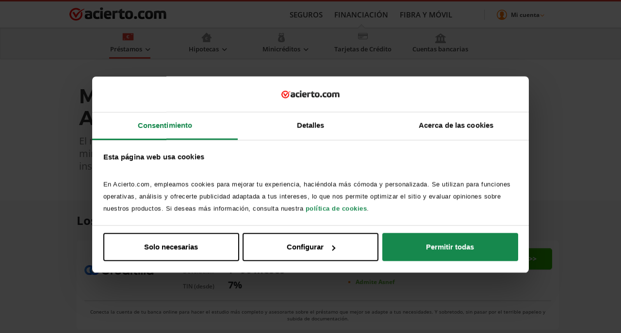

--- FILE ---
content_type: text/html
request_url: https://www.acierto.com/prestamos/minicreditos-con-asnef/
body_size: 145505
content:
<!DOCTYPE html>
<html lang="es">
<head>
	<meta http-equiv="Content-Type" content="text/html; charset=iso-8859-1" />
	<title>Minicréditos con ASNEF | Sin intermediarios</title>
	<meta name="description" content="Tu microcrédito con ASNEF en tu cuenta en 10 minutos. Sin papeleos y con las mejores condiciones. Compara y acierta en Acierto.com"/>
	<meta name="robots" content="index, follow"/>
	<meta name="author" content="www.acierto.com"/>
	<meta http-equiv="Content-Language" content="ES" />
	<meta name="language" content="Spanish">
	<link rel="shortcut icon" href="/favicon.ico" />
	<meta name="viewport" content="width=device-width, initial-scale=1, minimum-scale=1, maximum-scale=1">
    <meta http-equiv="X-UA-Compatible" content="IE=edge">
    <link rel="canonical" href="https://www.acierto.com/prestamos/minicreditos-con-asnef/" />
	<link rel="preload" as="font" href="/css/r/fonts/glyphicons-halflings-regular.woff2" type="font/woff2" crossorigin="anonymous"><style type="text/css">

@font-face {
  font-family: 'Hennigar';
  font-style: normal;
  font-weight: 400;
  font-display: block;
  src: url('https://img2.acierto.com/css/r/fonts/Hennigar/Hennigar.woff') format('woff');
  font-display: swap;
}

@font-face {
  font-family: 'Impact';
  font-style: normal;
  font-weight: 400;
  font-display: block;
  src: url('https://img2.acierto.com/css/r/fonts/Impact/impactreg.woff') format('woff');
  font-display: swap;
}
/* Montserrat font face */


@font-face {
    font-family: 'montserratbold';
    src: url('https://img2.acierto.com/css/r/fonts/montserrat/montserrat-bold-webfont.woff2') format('woff2'),
    url('https://img2.acierto.com/css/r/fonts/montserrat/montserrat-bold-webfont.woff') format('woff');
    font-weight: normal;
    font-style: normal;
     font-display: swap;
}

@font-face {
    font-family: 'montserratsemibold';
    src: url('https://img2.acierto.com/css/r/fonts/montserrat/montserrat-semibold-webfont.woff2') format('woff2'),
    url('https://img2.acierto.com/css/r/fonts/montserrat/montserrat-semibold-webfont.woff') format('woff');
    font-weight: normal;
    font-style: normal;
    font-display: swap;
}

@font-face {
    font-family: 'montserratmedium';
    src: url('https://img2.acierto.com/css/r/fonts/montserrat/montserrat-medium-webfont.woff2') format('woff2'),
    url('https://img2.acierto.com/css/r/fonts/montserrat/montserrat-medium-webfont.woff') format('woff');
    font-weight: normal;
    font-style: normal;
    font-display: swap;
}

@font-face {
    font-family: 'montserratregular';
    src: url('https://img2.acierto.com/css/r/fonts/montserrat/montserrat-regular-webfont.woff2') format('woff2'),
    url('https://img2.acierto.com/css/r/fonts/montserrat/montserrat-regular-webfont.woff') format('woff');
    font-weight: normal;
    font-style: normal;
    font-display: swap;
}
@font-face {
    font-family: 'montserratlight';
    src: url('https://img2.acierto.com/css/r/fonts/montserrat/montserrat-light-webfont.woff2') format('woff2'),
    url('https://img2.acierto.com/css/r/fonts/montserrat/montserrat-light-webfont.woff') format('woff');
    font-weight: normal;
    font-style: normal;
    font-display: swap;
}
@font-face {
    font-family: 'montserratthin';
    src: url('https://img2.acierto.com/css/r/fonts/montserrat/montserrat-thin-webfont.woff2') format('woff2'),
    url('https://img2.acierto.com/css/r/fonts/montserrat/montserrat-thin-webfont.woff') format('woff');
    font-weight: normal;
    font-style: normal;
    font-display: swap;
}
@font-face {
  font-family: 'Montserrat';
  font-weight: 400;
  font-display: block;
  src: url('https://img2.acierto.com/css/r/fonts/montserrat/montserrat-light-webfont.woff') format('woff');
}

@font-face {
  font-family: 'Montserrat';
  font-weight: 700;
  font-display: block;
  src: url('https://img2.acierto.com/css/r/fonts/montserrat/montserrat-semibold-webfont.woff') format('woff');
  font-display: swap;
}
@font-face {
    font-family: 'Open Sans';
    src: url('https://img2.acierto.com/css/r/fonts/opensans/OpenSans-ExtraBold.ttf') format('woff2'),
    url('https://img2.acierto.com/css/r/fonts/opensans/OpenSans-ExtraBold.ttf') format('woff2');
    font-weight: normal;
    font-style: normal;
    font-weight: 800;
    font-display: swap;
}

@font-face {
    font-family: 'Open Sans';
    src: url('https://img2.acierto.com/css/r/fonts/opensans/OpenSans-BoldItalic.ttf') format('woff2'),
    url('https://img2.acierto.com/css/r/fonts/opensans/OpenSans-BoldItalic.ttf') format('woff2');
    font-weight: normal;
    font-style: normal;
    font-weight: 700;
    font-display: swap;
}

@font-face {
    font-family: 'Open Sans';
    src: url('https://img2.acierto.com/css/r/fonts/opensans/OpenSans-Bold.ttf') format('woff2'),
    url('https://img2.acierto.com/css/r/fonts/opensans/OpenSans-Bold.ttf') format('woff2');
    font-weight: normal;
    font-style: normal;
    font-weight: 700;
    font-display: swap;
}

@font-face {
    font-family: 'Open Sans';
    src: url('https://img2.acierto.com/css/r/fonts/opensans/OpenSans-Semibold.ttf') format('woff2'),
    url('https://img2.acierto.com/css/r/fonts/opensans/OpenSans-Semibold.ttf') format('woff2');
    font-weight: normal;
    font-style: normal;
    font-weight: 600;
    font-display: swap;
}

@font-face {
    font-family: 'Open Sans';
    src: url('https://img2.acierto.com/css/r/fonts/opensans/OpenSans-Semibold.ttf') format('woff2'),
    url('https://img2.acierto.com/css/r/fonts/opensans/OpenSans-Semibold.ttf') format('woff2');
    font-weight: normal;
    font-style: normal;
    font-weight: 600;
    font-display: swap;
}

@font-face {
    font-family: 'Open Sans';
    src: url('https://img2.acierto.com/css/r/fonts/opensans/OpenSans-Italic.ttf') format('woff2'),
    url('https://img2.acierto.com/css/r/fonts/opensans/OpenSans-Italic.ttf') format('woff2');
    font-weight: normal;
    font-style: normal;
    font-display: swap;
}

@font-face {
    font-family: 'Open Sans';
    src: url('https://img2.acierto.com/css/r/fonts/opensans/OpenSans-Regular.ttf') format('woff2'),
    url('https://img2.acierto.com/css/r/fonts/opensans/OpenSans-Regular.ttf') format('woff2');
    font-weight: normal;
    font-style: normal;
    font-display: swap;
}

@font-face {
    font-family: 'Open Sans';
    src: url('https://img2.acierto.com/css/r/fonts/opensans/OpenSans-Light.ttf') format('woff2'),
    url('https://img2.acierto.com/css/r/fonts/opensans/OpenSans-Light.ttf') format('woff2');
    font-weight: 300;
    font-style: normal;
    font-display: swap;
}
</style><style>/* CSS A1*/html {
  font-family: sans-serif;
  -webkit-text-size-adjust: 100%;
      -ms-text-size-adjust: 100%;
}
body {
  margin: 0;
  overflow-x: hidden;
}
article,
aside,
details,
figcaption,
figure,
footer,
header,
hgroup,
main,
menu,
nav,
section,
summary {
  display: block;
}
audio,
canvas,
progress,
video {
  display: inline-block;
  vertical-align: baseline;
}

template {
  display: none;
}
a {
  background-color: transparent;
}
a:active,
a:hover {
  outline: 0;
}
b,
strong {
  font-weight: bold;
}
dfn {
  font-style: italic;
}
h1 {
  margin: .67em 0;
  font-size: 2em;
}
mark {
  color: #000;
  background: #ff0;
}
small {
  font-size: 80%;
}
sub,
sup {
  position: relative;
  font-size: 75%;
  line-height: 0;
  vertical-align: baseline;
}
sup {
  top: -.5em;
}
sub {
  bottom: -.25em;
}
img {
  border: 0;
}
figure {
  margin: 1em 40px;
}
hr {
  height: 0;
  -webkit-box-sizing: content-box;
     -moz-box-sizing: content-box;
          box-sizing: content-box;
}
pre {
  overflow: auto;
}
code,
kbd,
pre,
samp {
  font-family: monospace, monospace;
  font-size: 1em;
}
button,
input,
optgroup,
select,
textarea {
  margin: 0;
  font: inherit;
  color: inherit;
}
button {
  overflow: visible;
}
button,
select {
  text-transform: none;
}
button {
  -webkit-appearance: button;
  cursor: pointer;
}
button::-moz-focus-inner,
input::-moz-focus-inner {
  padding: 0;
  border: 0;
}
input {
  line-height: normal;
}
input[type="number"]::-webkit-inner-spin-button,
input[type="number"]::-webkit-outer-spin-button {
  height: auto;
}
input[type="search"]::-webkit-search-cancel-button,
input[type="search"]::-webkit-search-decoration {
  -webkit-appearance: none;
}
fieldset {
  padding: .35em .625em .75em;
  margin: 0 2px;
  border: 1px solid #c0c0c0;
}
legend {
  padding: 0;
  border: 0;
}
textarea {
  overflow: auto;
}
optgroup {
  font-weight: bold;
}
table {
  border-spacing: 0;
  border-collapse: collapse;
}
table col[class*="col-"] {
  position: static;
  display: table-column;
  float: none;
}
table td[class*="col-"],
table th[class*="col-"] {
  position: static;
  display: table-cell;
  float: none;
}
td,
th {
  padding: 0;
}
/*! Source: https://github.com/h5bp/html5-boilerplate/blob/master/src/css/main.css */
@media print {
  *,
  *:before,
  *:after {
    color: #000 !important;
    text-shadow: none !important;
    background: transparent !important;
    -webkit-box-shadow: none !important;
            box-shadow: none !important;
  }
  a,
  a:visited {
    text-decoration: underline;
  }
  a[href]:after {
    content: " (" attr(href) ")";
  }
  
  a[href^="#"]:after {
    content: "";
  }
  pre,
  blockquote {
    border: 1px solid #999;

    page-break-inside: avoid;
  }
  thead {
    display: table-header-group;
  }
  tr,
  img {
    page-break-inside: avoid;
  }
  img {
    max-width: 100% !important;
  }
  p,
  h2,
  h3 {
    orphans: 3;
    widows: 3;
  }
  h2,
  h3 {
    page-break-after: avoid;
  }
  select {
    background: #fff !important;
  }
}
@font-face {
  font-family: 'Glyphicons Halflings';

  src: url('/css/r/fonts/glyphicons-halflings-regular.eot');
  src: url('/css/r/fonts/glyphicons-halflings-regular.eot?#iefix') format('embedded-opentype'), url('/css/r/fonts/glyphicons-halflings-regular.woff2') format('woff2'), url('/css/r/fonts/glyphicons-halflings-regular.woff') format('woff'), url('/css/r/fonts/glyphicons-halflings-regular.ttf') format('truetype'), url('/css/r/fonts/glyphicons-halflings-regular.svg#glyphicons_halflingsregular') format('svg');
}
.glyphicon {
  position: relative;
  top: 1px;
  display: inline-block;
  font-family: 'Glyphicons Halflings';
  font-style: normal;
  font-weight: normal;
  line-height: 1;

  -webkit-font-smoothing: antialiased;
  -moz-osx-font-smoothing: grayscale;
}
.glyphicon-play:before {
  content: "\e072";
}
* {
  -webkit-box-sizing: border-box;
     -moz-box-sizing: border-box;
          box-sizing: border-box;
}
*:before,
*:after {
  -webkit-box-sizing: border-box;
     -moz-box-sizing: border-box;
          box-sizing: border-box;
}
html {
  font-size: 10px;

  -webkit-tap-highlight-color: rgba(0, 0, 0, 0);
}
body {
  font-family: "Open Sans", Helvetica, Arial, sans-serif;
  font-size: 14px;
  line-height: 1.42857143;
  color: #333;
  background-color: #fff;
}
input,
button,
select,
textarea {
  font-family: inherit;
  font-size: inherit;
  line-height: inherit;
}
a {
  color: #337ab7;
  text-decoration: none;
}
a:hover,
a:focus {
  color: #23527c;
  text-decoration: underline;
}
a:focus {
  outline: thin dotted;
  outline: 5px auto -webkit-focus-ring-color;
  outline-offset: -2px;
}
figure {
  margin: 0;
}
img {
  vertical-align: middle;
}
.img-responsive{
  display: block;
  max-width: 100%;
  height: auto;
}
hr {
  margin-top: 20px;
  margin-bottom: 20px;
  border: 0;
  border-top: 1px solid #eee;
}
h1,
h2,
h3 {
  margin-top: 20px;
  margin-bottom: 10px;
}
h4,
h5,
h6 {
  margin-top: 10px;
  margin-bottom: 10px;
}
h1{
  font-size: 36px;
}
h2 {
  font-size: 30px;
}
h3 {
  font-size: 24px;
}
h4 {
  font-size: 18px;
}
h5 {
  font-size: 14px;
}
h6 {
  font-size: 12px;
}
p {
  margin: 0 0 10px;
}

small {
  font-size: 85%;
}
mark {
  padding: .2em;
  background-color: #fcf8e3;
}
ul,
ol {
  margin-top: 0;
  margin-bottom: 10px;
}

.list-inline {
  padding-left: 0;
  margin-left: -5px;
  list-style: none;
}
.list-inline li {
  display: inline-block;
  padding-right: 5px;
  padding-left: 5px;
}
dl {
  margin-top: 0;
  margin-bottom: 20px;
}
dt,
dd {
  line-height: 1.42857143;
}
dt {
  font-weight: bold;
}
dd {
  margin-left: 0;
}



blockquote {
  padding: 10px 20px;
  margin: 0 0 20px;
  font-size: 17.5px;
  border-left: 5px solid #eee;
}
address {
  margin-bottom: 20px;
  font-style: normal;
  line-height: 1.42857143;
}
code,
kbd,
pre,
samp {
  font-family: Menlo, Monaco, Consolas, "Courier New", monospace;
}
code {
  padding: 2px 4px;
  font-size: 90%;
  color: #c7254e;
  background-color: #f9f2f4;
  border-radius: 4px;
}
kbd {
  padding: 2px 4px;
  font-size: 90%;
  color: #fff;
  background-color: #333;
  border-radius: 3px;
  -webkit-box-shadow: inset 0 -1px 0 rgba(0, 0, 0, .25);
          box-shadow: inset 0 -1px 0 rgba(0, 0, 0, .25);
}
pre {
  display: block;
  padding: 9.5px;
  margin: 0 0 10px;
  font-size: 13px;
  line-height: 1.42857143;
  color: #333;
  word-break: break-all;
  word-wrap: break-word;
  background-color: #f5f5f5;
  border: 1px solid #ccc;
  border-radius: 4px;
}
.container {
  padding-right: 15px;
  padding-left: 15px;
  margin-right: auto;
  margin-left: auto;
}
@media (min-width: 768px) {
  .container {
    width: 750px;
  }
}
@media (min-width: 992px) {
  .container {
    width: 970px;
  }
}
@media (min-width: 1200px) {
  .container {
    width: 1170px;
  }
}
.row {
  margin-right: -15px;
  margin-left: -15px;
}
.col-xs-1, .col-sm-1, .col-md-1, .col-lg-1, .col-xs-2, .col-sm-2, .col-md-2, .col-lg-2, .col-xs-3, .col-sm-3, .col-md-3, .col-lg-3, .col-xs-4, .col-sm-4, .col-md-4, .col-lg-4, .col-xs-5, .col-sm-5, .col-md-5, .col-lg-5, .col-xs-6, .col-sm-6, .col-md-6, .col-lg-6, .col-xs-7, .col-sm-7, .col-md-7, .col-lg-7, .col-xs-8, .col-sm-8, .col-md-8, .col-lg-8, .col-xs-9, .col-sm-9, .col-md-9, .col-lg-9, .col-xs-10, .col-sm-10, .col-md-10, .col-lg-10, .col-xs-11, .col-sm-11, .col-md-11, .col-lg-11, .col-xs-12, .col-sm-12, .col-md-12, .col-lg-12 {
  position: relative;
  min-height: 1px;
  padding-right: 15px;
  padding-left: 15px;
}
.col-xs-1, .col-xs-2, .col-xs-3, .col-xs-4, .col-xs-5, .col-xs-6, .col-xs-7, .col-xs-8, .col-xs-9, .col-xs-10, .col-xs-11, .col-xs-12 {
  float: left;
}
.col-xs-12 {
  width: 100%;
}
.col-xs-11 {
  width: 91.66666667%;
}
.col-xs-10 {
  width: 83.33333333%;
}
.col-xs-9 {
  width: 75%;
}
.col-xs-8 {
  width: 66.66666667%;
}
.col-xs-7 {
  width: 58.33333333%;
}
.col-xs-6 {
  width: 50%;
}
.col-xs-5 {
  width: 41.66666667%;
}
.col-xs-4 {
  width: 33.33333333%;
}
.col-xs-3 {
  width: 25%;
}
.col-xs-2 {
  width: 16.66666667%;
}
.col-xs-1 {
  width: 8.33333333%;
}
.col-xs-pull-12 {
  right: 100%;
}
.col-xs-pull-11 {
  right: 91.66666667%;
}
.col-xs-pull-10 {
  right: 83.33333333%;
}
.col-xs-pull-9 {
  right: 75%;
}
.col-xs-pull-8 {
  right: 66.66666667%;
}
.col-xs-pull-7 {
  right: 58.33333333%;
}
.col-xs-pull-6 {
  right: 50%;
}
.col-xs-pull-5 {
  right: 41.66666667%;
}
.col-xs-pull-4 {
  right: 33.33333333%;
}
.col-xs-pull-3 {
  right: 25%;
}
.col-xs-pull-2 {
  right: 16.66666667%;
}
.col-xs-pull-1 {
  right: 8.33333333%;
}
.col-xs-pull-0 {
  right: auto;
}
.col-xs-push-12 {
  left: 100%;
}
.col-xs-push-11 {
  left: 91.66666667%;
}
.col-xs-push-10 {
  left: 83.33333333%;
}
.col-xs-push-9 {
  left: 75%;
}
.col-xs-push-8 {
  left: 66.66666667%;
}
.col-xs-push-7 {
  left: 58.33333333%;
}
.col-xs-push-6 {
  left: 50%;
}
.col-xs-push-5 {
  left: 41.66666667%;
}
.col-xs-push-4 {
  left: 33.33333333%;
}
.col-xs-push-3 {
  left: 25%;
}
.col-xs-push-2 {
  left: 16.66666667%;
}
.col-xs-push-1 {
  left: 8.33333333%;
}
.col-xs-push-0 {
  left: auto;
}
.col-xs-offset-12 {
  margin-left: 100%;
}
.col-xs-offset-11 {
  margin-left: 91.66666667%;
}
.col-xs-offset-10 {
  margin-left: 83.33333333%;
}
.col-xs-offset-9 {
  margin-left: 75%;
}
.col-xs-offset-8 {
  margin-left: 66.66666667%;
}
.col-xs-offset-7 {
  margin-left: 58.33333333%;
}
.col-xs-offset-6 {
  margin-left: 50%;
}
.col-xs-offset-5 {
  margin-left: 41.66666667%;
}
.col-xs-offset-4 {
  margin-left: 33.33333333%;
}
.col-xs-offset-3 {
  margin-left: 25%;
}
.col-xs-offset-2 {
  margin-left: 16.66666667%;
}
.col-xs-offset-1 {
  margin-left: 8.33333333%;
}
.col-xs-offset-0 {
  margin-left: 0;
}
@media (min-width: 768px) {
  .col-sm-1, .col-sm-2, .col-sm-3, .col-sm-4, .col-sm-5, .col-sm-6, .col-sm-7, .col-sm-8, .col-sm-9, .col-sm-10, .col-sm-11, .col-sm-12 {
    float: left;
  }
  .col-sm-12 {
    width: 100%;
  }
  .col-sm-11 {
    width: 91.66666667%;
  }
  .col-sm-10 {
    width: 83.33333333%;
  }
  .col-sm-9 {
    width: 75%;
  }
  .col-sm-8 {
    width: 66.66666667%;
  }
  .col-sm-7 {
    width: 58.33333333%;
  }
  .col-sm-6 {
    width: 50%;
  }
  .col-sm-5 {
    width: 41.66666667%;
  }
  .col-sm-4 {
    width: 33.33333333%;
  }
  .col-sm-3 {
    width: 25%;
  }
  .col-sm-2 {
    width: 16.66666667%;
  }
  .col-sm-1 {
    width: 8.33333333%;
  }
  .col-sm-pull-12 {
    right: 100%;
  }
  .col-sm-pull-11 {
    right: 91.66666667%;
  }
  .col-sm-pull-10 {
    right: 83.33333333%;
  }
  .col-sm-pull-9 {
    right: 75%;
  }
  .col-sm-pull-8 {
    right: 66.66666667%;
  }
  .col-sm-pull-7 {
    right: 58.33333333%;
  }
  .col-sm-pull-6 {
    right: 50%;
  }
  .col-sm-pull-5 {
    right: 41.66666667%;
  }
  .col-sm-pull-4 {
    right: 33.33333333%;
  }
  .col-sm-pull-3 {
    right: 25%;
  }
  .col-sm-pull-2 {
    right: 16.66666667%;
  }
  .col-sm-pull-1 {
    right: 8.33333333%;
  }
  .col-sm-pull-0 {
    right: auto;
  }
  .col-sm-push-12 {
    left: 100%;
  }
  .col-sm-push-11 {
    left: 91.66666667%;
  }
  .col-sm-push-10 {
    left: 83.33333333%;
  }
  .col-sm-push-9 {
    left: 75%;
  }
  .col-sm-push-8 {
    left: 66.66666667%;
  }
  .col-sm-push-7 {
    left: 58.33333333%;
  }
  .col-sm-push-6 {
    left: 50%;
  }
  .col-sm-push-5 {
    left: 41.66666667%;
  }
  .col-sm-push-4 {
    left: 33.33333333%;
  }
  .col-sm-push-3 {
    left: 25%;
  }
  .col-sm-push-2 {
    left: 16.66666667%;
  }
  .col-sm-push-1 {
    left: 8.33333333%;
  }
  .col-sm-push-0 {
    left: auto;
  }
  .col-sm-offset-12 {
    margin-left: 100%;
  }
  .col-sm-offset-11 {
    margin-left: 91.66666667%;
  }
  .col-sm-offset-10 {
    margin-left: 83.33333333%;
  }
  .col-sm-offset-9 {
    margin-left: 75%;
  }
  .col-sm-offset-8 {
    margin-left: 66.66666667%;
  }
  .col-sm-offset-7 {
    margin-left: 58.33333333%;
  }
  .col-sm-offset-6 {
    margin-left: 50%;
  }
  .col-sm-offset-5 {
    margin-left: 41.66666667%;
  }
  .col-sm-offset-4 {
    margin-left: 33.33333333%;
  }
  .col-sm-offset-3 {
    margin-left: 25%;
  }
  .col-sm-offset-2 {
    margin-left: 16.66666667%;
  }
  .col-sm-offset-1 {
    margin-left: 8.33333333%;
  }
  .col-sm-offset-0 {
    margin-left: 0;
  }
}
@media (min-width: 992px) {
  .col-md-1, .col-md-2, .col-md-3, .col-md-4, .col-md-5, .col-md-6, .col-md-7, .col-md-8, .col-md-9, .col-md-10, .col-md-11, .col-md-12 {
    float: left;
  }
  .col-md-12 {
    width: 100%;
  }
  .col-md-11 {
    width: 91.66666667%;
  }
  .col-md-10 {
    width: 83.33333333%;
  }
  .col-md-9 {
    width: 75%;
  }
  .col-md-8 {
    width: 66.66666667%;
  }
	.seguros_details .row .col-md-8{
		width:60.667%;
	}
  .col-md-7 {
    width: 58.33333333%;
  }
  .col-md-6 {
    width: 50%;
  }
  .col-md-5 {
    width: 41.66666667%;
  }
  .col-md-4 {
    width: 33.33333333%;
  }
	.seguros_details .row .col-md-4{
		width:39.333%;
	}
  .col-md-3 {
    width: 25%;
  }
  .col-md-2 {
    width: 16.66666667%;
  }
  .col-md-1 {
    width: 8.33333333%;
  }
  .col-md-pull-12 {
    right: 100%;
  }
  .col-md-pull-11 {
    right: 91.66666667%;
  }
  .col-md-pull-10 {
    right: 83.33333333%;
  }
  .col-md-pull-9 {
    right: 75%;
  }
  .col-md-pull-8 {
    right: 66.66666667%;
  }
  .col-md-pull-7 {
    right: 58.33333333%;
  }
  .col-md-pull-6 {
    right: 50%;
  }
  .col-md-pull-5 {
    right: 41.66666667%;
  }
  .col-md-pull-4 {
    right: 33.33333333%;
  }
  .col-md-pull-3 {
    right: 25%;
  }
  .col-md-pull-2 {
    right: 16.66666667%;
  }
  .col-md-pull-1 {
    right: 8.33333333%;
  }
  .col-md-pull-0 {
    right: auto;
  }
  .col-md-push-12 {
    left: 100%;
  }
  .col-md-push-11 {
    left: 91.66666667%;
  }
  .col-md-push-10 {
    left: 83.33333333%;
  }
  .col-md-push-9 {
    left: 75%;
  }
  .col-md-push-8 {
    left: 66.66666667%;
  }
  .col-md-push-7 {
    left: 58.33333333%;
  }
  .col-md-push-6 {
    left: 50%;
  }
  .col-md-push-5 {
    left: 41.66666667%;
  }
  .col-md-push-4 {
    left: 33.33333333%;
  }
  .col-md-push-3 {
    left: 25%;
  }
  .col-md-push-2 {
    left: 16.66666667%;
  }
  .col-md-push-1 {
    left: 8.33333333%;
  }
  .col-md-push-0 {
    left: auto;
  }
  .col-md-offset-12 {
    margin-left: 100%;
  }
  .col-md-offset-11 {
    margin-left: 91.66666667%;
  }
  .col-md-offset-10 {
    margin-left: 83.33333333%;
  }
  .col-md-offset-9 {
    margin-left: 75%;
  }
  .col-md-offset-8 {
    margin-left: 66.66666667%;
  }
  .col-md-offset-7 {
    margin-left: 58.33333333%;
  }
  .col-md-offset-6 {
    margin-left: 50%;
  }
  .col-md-offset-5 {
    margin-left: 41.66666667%;
  }
  .col-md-offset-4 {
    margin-left: 33.33333333%;
  }
  .col-md-offset-3 {
    margin-left: 25%;
  }
  .col-md-offset-2 {
    margin-left: 16.66666667%;
  }
  .col-md-offset-1 {
    margin-left: 8.33333333%;
  }
  .col-md-offset-0 {
    margin-left: 0;
  }
}
@media (min-width: 1200px) {
  .col-lg-1, .col-lg-2, .col-lg-3, .col-lg-4, .col-lg-5, .col-lg-6, .col-lg-7, .col-lg-8, .col-lg-9, .col-lg-10, .col-lg-11, .col-lg-12 {
    float: left;
  }
  .col-lg-12 {
    width: 100%;
  }
  .col-lg-11 {
    width: 91.66666667%;
  }
  .col-lg-10 {
    width: 83.33333333%;
  }
  .col-lg-9 {
    width: 75%;
  }
  .col-lg-8 {
    width: 66.66666667%;
  }
  .col-lg-7 {
    width: 58.33333333%;
  }
  .col-lg-6 {
    width: 50%;
  }
  .col-lg-5 {
    width: 41.66666667%;
  }
  .col-lg-4 {
    width: 33.33333333%;
  }
  .col-lg-3 {
    width: 25%;
  }
  .col-lg-2 {
    width: 16.66666667%;
  }
  .col-lg-1 {
    width: 8.33333333%;
  }
  .col-lg-pull-12 {
    right: 100%;
  }
  .col-lg-pull-11 {
    right: 91.66666667%;
  }
  .col-lg-pull-10 {
    right: 83.33333333%;
  }
  .col-lg-pull-9 {
    right: 75%;
  }
  .col-lg-pull-8 {
    right: 66.66666667%;
  }
  .col-lg-pull-7 {
    right: 58.33333333%;
  }
  .col-lg-pull-6 {
    right: 50%;
  }
  .col-lg-pull-5 {
    right: 41.66666667%;
  }
  .col-lg-pull-4 {
    right: 33.33333333%;
  }
  .col-lg-pull-3 {
    right: 25%;
  }
  .col-lg-pull-2 {
    right: 16.66666667%;
  }
  .col-lg-pull-1 {
    right: 8.33333333%;
  }
  .col-lg-pull-0 {
    right: auto;
  }
  .col-lg-push-12 {
    left: 100%;
  }
  .col-lg-push-11 {
    left: 91.66666667%;
  }
  .col-lg-push-10 {
    left: 83.33333333%;
  }
  .col-lg-push-9 {
    left: 75%;
  }
  .col-lg-push-8 {
    left: 66.66666667%;
  }
  .col-lg-push-7 {
    left: 58.33333333%;
  }
  .col-lg-push-6 {
    left: 50%;
  }
  .col-lg-push-5 {
    left: 41.66666667%;
  }
  .col-lg-push-4 {
    left: 33.33333333%;
  }
  .col-lg-push-3 {
    left: 25%;
  }
  .col-lg-push-2 {
    left: 16.66666667%;
  }
  .col-lg-push-1 {
    left: 8.33333333%;
  }
  .col-lg-push-0 {
    left: auto;
  }
  .col-lg-offset-12 {
    margin-left: 100%;
  }
  .col-lg-offset-11 {
    margin-left: 91.66666667%;
  }
  .col-lg-offset-10 {
    margin-left: 83.33333333%;
  }
  .col-lg-offset-9 {
    margin-left: 75%;
  }
  .col-lg-offset-8 {
    margin-left: 66.66666667%;
  }
  .col-lg-offset-7 {
    margin-left: 58.33333333%;
  }
  .col-lg-offset-6 {
    margin-left: 50%;
  }
  .col-lg-offset-5 {
    margin-left: 41.66666667%;
  }
  .col-lg-offset-4 {
    margin-left: 33.33333333%;
  }
  .col-lg-offset-3 {
    margin-left: 25%;
  }
  .col-lg-offset-2 {
    margin-left: 16.66666667%;
  }
  .col-lg-offset-1 {
    margin-left: 8.33333333%;
  }
  .col-lg-offset-0 {
    margin-left: 0;
  }
}
caption {
  padding-top: 8px;
  padding-bottom: 8px;
  color: #777;
  text-align: left;
}
th {
  text-align: left;
}
fieldset {
  min-width: 0;
  padding: 0;
  margin: 0;
  border: 0;
}
legend {
  display: block;
  width: 100%;
  padding: 0;
  margin-bottom: 20px;
  font-size: 21px;
  line-height: inherit;
  color: #333;
  border: 0;
  border-bottom: 1px solid #e5e5e5;
}
label {
  display: inline-block;
  max-width: 100%;
  margin-bottom: 5px;
  font-weight: bold;
}
output {
  display: block;
  padding-top: 7px;
  font-size: 14px;
  line-height: 1.42857143;
  color: #555;
}
.form-control {
  display: block;
  width: 100%;
  height: 34px;
  padding: 6px 12px;
  font-size: 14px;
  line-height: 1.42857143;
  color: #555;
  background-color: #fff;
  background-image: none;
  border: 1px solid #ccc;
  border-radius: 4px;
  -webkit-box-shadow: inset 0 1px 1px rgba(0, 0, 0, .075);
          box-shadow: inset 0 1px 1px rgba(0, 0, 0, .075);
  -webkit-transition: border-color ease-in-out .15s, -webkit-box-shadow ease-in-out .15s;
       -o-transition: border-color ease-in-out .15s, box-shadow ease-in-out .15s;
          transition: border-color ease-in-out .15s, box-shadow ease-in-out .15s;
}
.form-control:focus {
  border-color: #66afe9;
  outline: 0;
  -webkit-box-shadow: inset 0 1px 1px rgba(0,0,0,.075), 0 0 8px rgba(102, 175, 233, .6);
          box-shadow: inset 0 1px 1px rgba(0,0,0,.075), 0 0 8px rgba(102, 175, 233, .6);
}
.form-control::-moz-placeholder {
  color: #999;
  opacity: 1;
}
.form-control:-ms-input-placeholder {
  color: #999;
}
.form-control::-webkit-input-placeholder {
  color: #999;
}
.form-group {
  margin-bottom: 15px;
}
.form-control:-ms-input-placeholder {
  color: #999;
}
.form-control::-webkit-input-placeholder {
  color: #999;
}
.form-group {
  margin-bottom: 15px;
}
.nav {
  padding-left: 0;
  margin-bottom: 0;
  list-style: none;
}
.nav > li {
  position: relative;
  display: block;
}
.nav > li > a {
  position: relative;
  display: block;
  padding: 10px 15px;
}
.nav > li > a:hover,
.nav > li > a:focus {
  text-decoration: none;
  background-color: #eee;
}
.nav-tabs {
  border-bottom: 1px solid #ddd;
}
.nav-tabs > li {
  float: left;
  margin-bottom: -1px;
}
.nav-tabs > li > a {
  margin-right: 2px;
  line-height: 1.42857143;
  border: 1px solid transparent;
  border-radius: 4px 4px 0 0;
}
.nav-tabs > li > a:hover {
  border-color: #eee #eee #ddd;
}
.nav-tabs > li.active > a,
.nav-tabs > li.active > a:hover,
.nav-tabs > li.active > a:focus {
  color: #555;
  cursor: default;
  background-color: #fff;
  border: 1px solid #ddd;
  border-bottom-color: transparent;
}
.tab-content > .tab-pane {
  display: none;
}
.tab-content > .active {
  display: block;
}
@-webkit-keyframes progress-bar-stripes {
  from {
    background-position: 40px 0;
  }
  to {
    background-position: 0 0;
  }
}
@-o-keyframes progress-bar-stripes {
  from {
    background-position: 40px 0;
  }
  to {
    background-position: 0 0;
  }
}
@keyframes progress-bar-stripes {
  from {
    background-position: 40px 0;
  }
  to {
    background-position: 0 0;
  }
}
.progress {
  height: 20px;
  margin-bottom: 20px;
  overflow: hidden;
  background-color: #f5f5f5;
  border-radius: 4px;
  -webkit-box-shadow: inset 0 1px 2px rgba(0, 0, 0, .1);
          box-shadow: inset 0 1px 2px rgba(0, 0, 0, .1);
}
.progress-bar {
  float: left;
  width: 0;
  height: 100%;
  font-size: 12px;
  line-height: 20px;
  color: #fff;
  text-align: center;
  background-color: #337ab7;
  -webkit-box-shadow: inset 0 -1px 0 rgba(0, 0, 0, .15);
          box-shadow: inset 0 -1px 0 rgba(0, 0, 0, .15);
  -webkit-transition: width .6s ease;
       -o-transition: width .6s ease;
          transition: width .6s ease;
}
.progress-striped .progress-bar,
.progress-bar-striped {
  background-image: -webkit-linear-gradient(45deg, rgba(255, 255, 255, .15) 25%, transparent 25%, transparent 50%, rgba(255, 255, 255, .15) 50%, rgba(255, 255, 255, .15) 75%, transparent 75%, transparent);
  background-image:      -o-linear-gradient(45deg, rgba(255, 255, 255, .15) 25%, transparent 25%, transparent 50%, rgba(255, 255, 255, .15) 50%, rgba(255, 255, 255, .15) 75%, transparent 75%, transparent);
  background-image:         linear-gradient(45deg, rgba(255, 255, 255, .15) 25%, transparent 25%, transparent 50%, rgba(255, 255, 255, .15) 50%, rgba(255, 255, 255, .15) 75%, transparent 75%, transparent);
  -webkit-background-size: 40px 40px;
          background-size: 40px 40px;
}
.progress.active .progress-bar,
.progress-bar.active {
  -webkit-animation: progress-bar-stripes 2s linear infinite;
       -o-animation: progress-bar-stripes 2s linear infinite;
          animation: progress-bar-stripes 2s linear infinite;
}
.progress-bar-success {
  background-color: #5cb85c;
}
.progress-striped .progress-bar-success {
  background-image: -webkit-linear-gradient(45deg, rgba(255, 255, 255, .15) 25%, transparent 25%, transparent 50%, rgba(255, 255, 255, .15) 50%, rgba(255, 255, 255, .15) 75%, transparent 75%, transparent);
  background-image:      -o-linear-gradient(45deg, rgba(255, 255, 255, .15) 25%, transparent 25%, transparent 50%, rgba(255, 255, 255, .15) 50%, rgba(255, 255, 255, .15) 75%, transparent 75%, transparent);
  background-image:         linear-gradient(45deg, rgba(255, 255, 255, .15) 25%, transparent 25%, transparent 50%, rgba(255, 255, 255, .15) 50%, rgba(255, 255, 255, .15) 75%, transparent 75%, transparent);
}
.progress-bar-info {
  background-color: #5bc0de;
}
.progress-striped .progress-bar-info {
  background-image: -webkit-linear-gradient(45deg, rgba(255, 255, 255, .15) 25%, transparent 25%, transparent 50%, rgba(255, 255, 255, .15) 50%, rgba(255, 255, 255, .15) 75%, transparent 75%, transparent);
  background-image:      -o-linear-gradient(45deg, rgba(255, 255, 255, .15) 25%, transparent 25%, transparent 50%, rgba(255, 255, 255, .15) 50%, rgba(255, 255, 255, .15) 75%, transparent 75%, transparent);
  background-image:         linear-gradient(45deg, rgba(255, 255, 255, .15) 25%, transparent 25%, transparent 50%, rgba(255, 255, 255, .15) 50%, rgba(255, 255, 255, .15) 75%, transparent 75%, transparent);
}
.progress-bar-warning {
  background-color: #f0ad4e;
}
.progress-striped .progress-bar-warning {
  background-image: -webkit-linear-gradient(45deg, rgba(255, 255, 255, .15) 25%, transparent 25%, transparent 50%, rgba(255, 255, 255, .15) 50%, rgba(255, 255, 255, .15) 75%, transparent 75%, transparent);
  background-image:      -o-linear-gradient(45deg, rgba(255, 255, 255, .15) 25%, transparent 25%, transparent 50%, rgba(255, 255, 255, .15) 50%, rgba(255, 255, 255, .15) 75%, transparent 75%, transparent);
  background-image:         linear-gradient(45deg, rgba(255, 255, 255, .15) 25%, transparent 25%, transparent 50%, rgba(255, 255, 255, .15) 50%, rgba(255, 255, 255, .15) 75%, transparent 75%, transparent);
}
.progress-bar-danger {
  background-color: #d9534f;
}
.progress-striped .progress-bar-danger {
  background-image: -webkit-linear-gradient(45deg, rgba(255, 255, 255, .15) 25%, transparent 25%, transparent 50%, rgba(255, 255, 255, .15) 50%, rgba(255, 255, 255, .15) 75%, transparent 75%, transparent);
  background-image:      -o-linear-gradient(45deg, rgba(255, 255, 255, .15) 25%, transparent 25%, transparent 50%, rgba(255, 255, 255, .15) 50%, rgba(255, 255, 255, .15) 75%, transparent 75%, transparent);
  background-image:         linear-gradient(45deg, rgba(255, 255, 255, .15) 25%, transparent 25%, transparent 50%, rgba(255, 255, 255, .15) 50%, rgba(255, 255, 255, .15) 75%, transparent 75%, transparent);
}
.media {
  margin-top: 15px;
}
.media:first-child {
  margin-top: 0;
}
.media,
.media-body {
  overflow: hidden;
  zoom: 1;
}
.media-body {
  width: 10000px;
	*width:90%;
}
.media-object {
  display: block;
}

.media-left{
  padding-right: 10px;
}
.media-left,
.media-body {
  display: table-cell;
  vertical-align: top;
}
.media-heading {
  margin-top: 0;
  margin-bottom: 5px;
}
.close {
  float: right;
  font-size: 21px;
  font-weight: bold;
  line-height: 1;
  color: #000;
  text-shadow: 0 1px 0 #fff;
  filter: alpha(opacity=20);
  opacity: .2;
}
.close:hover,
.close:focus {
  color: #000;
  text-decoration: none;
  cursor: pointer;
  filter: alpha(opacity=50);
  opacity: .5;
}
button.close {
  -webkit-appearance: none;
  padding: 0;
  cursor: pointer;
  background: transparent;
  border: 0;
}
.modal {
  position: fixed;
  top: 0;
  right: 0;
  bottom: 0;
  left: 0;
  z-index: 1050;
  display: none;
  overflow: hidden;
  -webkit-overflow-scrolling: touch;
  outline: 0;
}
.modal.fade .modal-dialog {
  -webkit-transition: -webkit-transform .3s ease-out;
       -o-transition:      -o-transform .3s ease-out;
          transition:         transform .3s ease-out;
  -webkit-transform: translate(0, -25%);
      -ms-transform: translate(0, -25%);
       -o-transform: translate(0, -25%);
          transform: translate(0, -25%);
}
.modal-dialog {
  position: relative;
  width: auto;
  margin: 10px;
}
.modal-content {
  position: relative;
  background-color: #fff;
  -webkit-background-clip: padding-box;
          background-clip: padding-box;
  border: 1px solid #999;
  border: 1px solid rgba(0, 0, 0, .2);
  border-radius: 6px;
  outline: 0;
  -webkit-box-shadow: 0 3px 9px rgba(0, 0, 0, .5);
          box-shadow: 0 3px 9px rgba(0, 0, 0, .5);
}
.modal-header {
  min-height: 16.42857143px;
  padding: 15px;
  border-bottom: 1px solid #e5e5e5;
}
.modal-header .close {
  margin-top: -2px;
}
.modal-title {
  margin: 0;
  line-height: 1.42857143;
}
.modal-body {
  position: relative;
  padding: 15px;
}
@media (min-width: 768px) {
  .modal-dialog {
    width: 600px;
    margin: 30px auto;
  }
  .modal-content {
    -webkit-box-shadow: 0 5px 15px rgba(0, 0, 0, .5);
            box-shadow: 0 5px 15px rgba(0, 0, 0, .5);
  }
}
.pagination {
  display: inline-block;
  padding-left: 0;
  margin: 20px 0;
  border-radius: 4px;
}
.pagination > li {
  display: inline;
}
.pagination > li > a,
.pagination > li > span {
  position: relative;
  float: left;
  padding: 6px 12px;
  margin-left: -1px;
  line-height: 1.42857143;
  color: #337ab7;
  text-decoration: none;
  background-color: #fff;
  border: 1px solid #ddd;
}
.pagination > li:first-child > a,
.pagination > li:first-child > span {
  margin-left: 0;
  border-top-left-radius: 4px;
  border-bottom-left-radius: 4px;
}
.pagination > li:last-child > a,
.pagination > li:last-child > span {
  border-top-right-radius: 4px;
  border-bottom-right-radius: 4px;
}
.pagination > li > a:hover,
.pagination > li > span:hover,
.pagination > li > a:focus,
.pagination > li > span:focus {
  color: #23527c;
  background-color: #eee;
  border-color: #ddd;
}
.pagination > .active > a,
.pagination > .active > span,
.pagination > .active > a:hover,
.pagination > .active > span:hover,
.pagination > .active > a:focus,
.pagination > .active > span:focus {
  z-index: 2;
  color: #fff;
  cursor: default;
  background-color: #337ab7;
  border-color: #337ab7;
}
.pagination > .disabled > span,
.pagination > .disabled > span:hover,
.pagination > .disabled > span:focus,
.pagination > .disabled > a,
.pagination > .disabled > a:hover,
.pagination > .disabled > a:focus {
  color: #777;
  cursor: not-allowed;
  background-color: #fff;
  border-color: #ddd;
}
.pagination-lg > li > a,
.pagination-lg > li > span {
  padding: 10px 16px;
  font-size: 18px;
}
.pagination-lg > li:first-child > a,
.pagination-lg > li:first-child > span {
  border-top-left-radius: 6px;
  border-bottom-left-radius: 6px;
}
.pagination-lg > li:last-child > a,
.pagination-lg > li:last-child > span {
  border-top-right-radius: 6px;
  border-bottom-right-radius: 6px;
}
.pagination-sm > li > a,
.pagination-sm > li > span {
  padding: 5px 10px;
  font-size: 12px;
}
.pagination-sm > li:first-child > a,
.pagination-sm > li:first-child > span {
  border-top-left-radius: 3px;
  border-bottom-left-radius: 3px;
}
.pagination-sm > li:last-child > a,
.pagination-sm > li:last-child > span {
  border-top-right-radius: 3px;
  border-bottom-right-radius: 3px;
}
.container:before,
.container:after,
.row:before,
.row:after,
.nav:before,
.nav:after{
  display: table;
  content: " ";
}
.container:after,
.row:after,
.nav:after{
  clear: both;
}
@-ms-viewport {
  width: device-width;
}
.popover {
  position: absolute;
  top: 0;
  left: 0;
  z-index: 1060;
  display: none;
  max-width: 276px;
  padding: 1px;
  font-family: "Open Sans", Helvetica, Arial, sans-serif;
  font-size: 14px;
  font-weight: normal;
  line-height: 1.42857143;
  text-align: left;
  white-space: normal;
  background-color: #fff;
  -webkit-background-clip: padding-box;
          background-clip: padding-box;
  border: 1px solid #ccc;
  border: 1px solid rgba(0, 0, 0, .2);
  border-radius: 6px;
  -webkit-box-shadow: 0 5px 10px rgba(0, 0, 0, .2);
          box-shadow: 0 5px 10px rgba(0, 0, 0, .2);
}
.popover.top {
  margin-top: -10px;
}
.popover.right {
  margin-left: 10px;
}
.popover.bottom {
  margin-top: 10px;
}
.popover.left {
  margin-left: -10px;
}
.popover-title {
  padding: 8px 14px;
  margin: 0;
  font-size: 14px;
  background-color: #f7f7f7;
  border-bottom: 1px solid #ebebeb;
  border-radius: 5px 5px 0 0;
}
.popover-content {
  padding: 9px 14px;
}
.popover > .arrow,
.popover > .arrow:after {
  position: absolute;
  display: block;
  width: 0;
  height: 0;
  border-color: transparent;
  border-style: solid;
}
.popover > .arrow {
  border-width: 11px;
}
.popover > .arrow:after {
  content: "";
  border-width: 10px;
}
.popover.top > .arrow {
  bottom: -11px;
  left: 50%;
  margin-left: -11px;
  border-top-color: #999;
  border-top-color: rgba(0, 0, 0, .25);
  border-bottom-width: 0;
}
.popover.top > .arrow:after {
  bottom: 1px;
  margin-left: -10px;
  content: " ";
  border-top-color: #fff;
  border-bottom-width: 0;
}
.popover.right > .arrow {
  top: 50%;
  left: -11px;
  margin-top: -11px;
  border-right-color: #999;
  border-right-color: rgba(0, 0, 0, .25);
  border-left-width: 0;
}
.popover.right > .arrow:after {
  bottom: -10px;
  left: 1px;
  content: " ";
  border-right-color: #fff;
  border-left-width: 0;
}
.popover.bottom > .arrow {
  top: -11px;
  left: 50%;
  margin-left: -11px;
  border-top-width: 0;
  border-bottom-color: #999;
  border-bottom-color: rgba(0, 0, 0, .25);
}
.popover.bottom > .arrow:after {
  top: 1px;
  margin-left: -10px;
  content: " ";
  border-top-width: 0;
  border-bottom-color: #fff;
}
.popover.left > .arrow {
  top: 50%;
  right: -11px;
  margin-top: -11px;
  border-right-width: 0;
  border-left-color: #999;
  border-left-color: rgba(0, 0, 0, .25);
}
.popover.left > .arrow:after {
  right: 1px;
  bottom: -10px;
  content: " ";
  border-right-width: 0;
  border-left-color: #fff;
}</style><style>/* CSS A2*/body{
	font-size:14px;
}
a {
  color: #da372b;
}

a:hover {
  color: #da372b;
}

h1{
  font-family:"Montserrat", sans-serif ;
  font-size: 32px;
}

h2 {
    font-family:"Open Sans", sans-serif ;
    font-size: 24px;
}

/*MAIN BUTTON STYLES*/
.base-btn {
  background-color: #000;
  -webkit-border-radius: 5px;
  border-radius: 8px;
  border: none;
  -webkit-box-shadow: 0 3px 0 #000,0 5px 2px rgba(0,0,0,.2);
          box-shadow: 0 3px 0 #000,0 5px 2px rgba(0,0,0,.2);
  color: #fff;
  display: inline-block;
  font-weight: 500;
  margin-bottom: .35em;
  padding: .9em 1.7em;
  text-align: center;
  text-decoration: none;
  text-shadow: 0 1px rgba(0,0,0,.2);
}
.base-btn:hover {
	text-decoration:none;
	color:#fff;
}
.base-btn span {
	position:relative;
	left:10px;
	font-size:14px;
	top:0;
}
.green-btn , .green-btn:visited, .red-btn, .red-btn:visited{
    background-color: #2DB104;
    border: 1px solid #2DB104;
    -webkit-border-radius: 5px;
            border-radius: 5px;
    -webkit-box-shadow: 0 1px 0 rgba(255, 255, 255, 0.3) inset, 0 1px 1px rgba(100, 100, 100, 0.3);
            box-shadow: 0 1px 0 rgba(255, 255, 255, 0.3) inset, 0 1px 1px rgba(100, 100, 100, 0.3);
    color: #fff!important;
    font-size: 18px;
    padding: 1.1em 2em 1.1em 1.6em;
}
.green-btn:hover, .red-btn:hover{
	background-color:#32d400;
  -webkit-box-shadow: 0 1px 0 rgba(255, 255, 255, 0.3) inset, 0 3px 3px rgba(100, 100, 100, 0.3);
          box-shadow: 0 1px 0 rgba(255, 255, 255, 0.3) inset, 0 3px 3px rgba(100, 100, 100, 0.3);
}
.orange-btn, .orange-btn:visited {
	background-color: #2DB104;
	border: 1px solid #2DB104;
	-webkit-border-radius: 5px;
	        border-radius: 5px;
	-webkit-box-shadow: 0 1px 0 rgba(255, 255, 255, 0.3) inset, 0 1px 1px rgba(100, 100, 100, 0.3);
	        box-shadow: 0 1px 0 rgba(255, 255, 255, 0.3) inset, 0 1px 1px rgba(100, 100, 100, 0.3);
	color: #fff;
	font-size: 14px;
}
.orange-btn:hover {
	/*background:#F67F00;*/
	background-color:#32d400;
  -webkit-box-shadow: 0 1px 0 rgba(255, 255, 255, 0.3) inset, 0 3px 3px rgba(100, 100, 100, 0.3);
          box-shadow: 0 1px 0 rgba(255, 255, 255, 0.3) inset, 0 3px 3px rgba(100, 100, 100, 0.3);
}
.orange-btn span {
	font-size:11px;
	left:5px;
}
/*
.red-btn {
	background-color: #FF8300;
  box-shadow: 0 3px 0 #EB6D00, 0 6px 2px;
	border-radius:4px;
}
.red-btn:hover {
	background-color:#AE2A21;
}
*/
.red-btn.btn-sm {
	padding-top:0.5em;
	padding-bottom:0.5em;
  font-size: 13px;
  padding-left: 1.7em;
  padding-right: 1.7em;
}
.red-btn.btn-sm span {
	font-size:12px;
	top:1px;
}
.btn-sm {
	font-size:13px;
}
.btn-sm span {
	font-size:10px;
}

/*MAIN BUTTON STYLES*/
.header {
  background: none repeat scroll 0 0 #fff;
  border-bottom: 1px solid #dddddd;
  border-top: 6px solid #da372b;
  margin-left: auto;
  margin-right: auto;
  position: fixed;
  width: 100%;
  z-index: 22;
}
.header .row, .footer2 .row{
	margin-left:0;
	margin-right:0;
}
.header .brand {
  float: left;
  margin-right: 10px;
  margin-left: 0px;
  margin-top: 15px;
  width:250px\0/;
}
.header ul.list-inline {
  margin-bottom: 0;
  padding-left: 0;
  text-align: center;
  float:right\0/;
  text-transform: uppercase;
}

.header ul.list-inline li {
  display: inline-block;
  list-style: outside none none;
  margin-right: 40px;
  *display: inline;
  zoom: 1;
}

.hide_menu,.hide_brand {
  display: none;
}
.show_menu {
  display: block;
}

  .header ul.list-inline li a.active{
    background-color: white;
    color: #333333;
  }

@media (min-width: 320px) and (max-width: 570px) and (orientation: landscape) {
  .header .brand img {
    width: 250px;
  }
}



@media only screen and (min-width: 1023px) and (max-width: 1350px) {
  .header .brand {
    margin-right: 0;
  }
}

@media (max-width: 450px){
  .title h1 {
    font-size:24px !important;
    line-height: 1.1;
  }
}



.header ul.list-inline li a {
  border-bottom: 3px solid transparent;
  color: #333333;
  cursor: pointer;
  display: block;
  font-size: 12px;
  line-height: 15px;
  padding-bottom: 15px;
  padding-top: 20px;
  text-transform: uppercase;
}

.header ul.list-inline li a:hover, .header ul.list-inline li a.active {
  border-bottom: 3px solid #da372b;
  text-decoration: none;
}



.header ul.list-inline li a span {
  display: block;
  font-size: 15px;
  font-weight: 700;
  margin-bottom: 0;
}



.header ul.list-inline li:last-child {
  margin-right: 0;
}

.header li.dropdown-li {
  position: relative;
}

.header li.dropdown-li:hover .dropdown-list {
  display: block;
}

.header li.dropdown-li .dropdown-list {
  background: none repeat scroll 0 0 #fff;
  border: 1px solid #ddd;
  -webkit-border-radius: 4px;
          border-radius: 4px;
  -webkit-box-shadow: 0 1px 3px 1px #ebebeb;
          box-shadow: 0 1px 3px 1px #ebebeb;
  display: none;
  margin-top: -10px;
  position: absolute;
  width: 180px;
}

.header li.dropdown-li .dropdown-list::after {
  border-color: transparent transparent #fff;
  border-style: solid;
  border-width: 9px;
  content: "";
  display: block;
  height: 0;
  left: 31px;
  position: absolute;
  top: -17px;
  width: 0;
}

.header li.dropdown-li .dropdown-list::before {
  border-color: transparent transparent #ddd;
  border-style: solid;
  border-width: 10px;
  content: "";
  display: block;
  height: 0;
  left: 30px;
  position: absolute;
  top: -20px;
  width: 0;
}

.header li.dropdown-li .dropdown-list ul {
  padding-left: 0;
}

.header li.dropdown-li .dropdown-list ul li {
  border-bottom: 1px solid #ddd;
  list-style: outside none none;
  padding-bottom: 5px;
  padding-left: 10px;
  padding-top: 5px;
  text-align: left;
}

.header li.dropdown-li .dropdown-list ul li a {
  color: #727272;
  font-size: 12px;
}

.header li.dropdown-li .dropdown-list ul li a:hover {
  color: #da362b;
  text-decoration: none;
}

.header li.dropdown-li .dropdown-list ul li:last-child {
  border-bottom: 0 none;
}

.active-header {
  -webkit-box-shadow: 0 2px 2px -1px rgba(0, 0, 0, 0.1);
          box-shadow: 0 2px 2px -1px rgba(0, 0, 0, 0.1);
}

.banner {
  padding-top: 75px;

	background: #f7f7f7; /* Old browsers */ /* FF3.6+ */
	background: -webkit-gradient(linear, left top, left bottom, color-stop(40%,#ffffff), color-stop(100%,#f0f0f0)); /* Chrome,Safari4+ */
	background: -webkit-linear-gradient(top, #ffffff 40%,#f0f0f0 100%); /* Chrome10+,Safari5.1+ */
	background: -o-linear-gradient(top, #ffffff 40%,#f0f0f0 100%); /* Opera 11.10+ */ /* IE10+ */
	background: -webkit-gradient(linear, left top, left bottom, color-stop(40%, #ffffff),to(#f0f0f0));
	background: linear-gradient(to bottom, #ffffff 40%,#f0f0f0 100%); /* W3C */
	filter: progid:DXImageTransform.Microsoft.gradient( startColorstr='#ffffff', endColorstr='#f0f0f0',GradientType=0 ); /* IE6-9 */
}



.banner .banner-content {
  background: url("https://img1.acierto.com/css/r/images/hand.png");
  background-repeat:no-repeat;
  background-position:100% 15%;
  padding-bottom: 90px;
  padding-left: 40px;
  padding-top: 90px;
}

@media (min-width: 1024px) and (max-width: 1025px) {
	.banner .banner-content {
	  background-position:90% 15%;
	  padding-left: 60px;
	}

}
@media (min-width: 992px) and (max-width: 1023px) {
  .banner .banner-content {
    background-position: 85% 50%;
  }
}


.banner .banner-content .col-sm-6 {
  margin-top: -40px;
	_margin-top:0px;
}



.banner h1:not(.banner .claim h1) {
  font-size: 41px;
  font-weight: 900;
  letter-spacing: -1.5px;
  line-height: 1.2;
  *width: 50%;
  margin-bottom: 15px;
  margin-top: 0;
}


.banner p.subtit, .banner h2 {
  color: #727272;
  font-size: 22px;
  font-weight: 300;
  margin-bottom: 20px;
  margin-top: 0;
  line-height: 1.3;

}

.menu-mobile{
  display: none;
}

.mobile-nav .nav-btn {
  display: none;
  float: right;
  margin-right: 15px;
  margin-top: 8px;
}

.mobile-nav .nav-btn {
  color: #b3160b;
}

.mobile-nav .nav-btn img {
  height: 20px;
  width: 20px;
	cursor:pointer;
}

.mobile-nav .nav-collapse {
  clear: both;
  display: none;
  margin-top: 60px;
  text-align: center;
}

.mobile-nav .nav-collapse ul {
  margin-bottom: 0;
  padding-left: 0;
}

.mobile-nav .nav-collapse ul li {
  list-style: outside none none;
  margin-bottom: 10px;
}

.mobile-nav .nav-collapse ul li a {
  color: #333333;
}

.brand_close_menu{
  margin-top: 15px;
  margin-bottom: 15px;
  text-align: left;
  margin-left:20px;
}
.brand_close_menu span{
  color:#da372b;
  font-size:19px;
  font-weight:500;
  padding-left:40px;
  background: url(https://img2.acierto.com/css/r/images/close_menu.gif);
  background-repeat: no-repeat;
  -webkit-background-size: 20px 20px;
          background-size: 20px;
  text-align: left;
  padding-left: 40px;
}
.footer2 {
  background: none repeat scroll 0 0 #393939;
  border-top: 8px solid #da372b;
}

.footer2-logo{
  margin: 30px auto 10px;
  padding-bottom: 20px;
  border-bottom: #6F6F6F solid 1px;
}

.footer2-links{
  border-bottom: #6F6F6F  solid 1px;
}
.footer2 .footer2-logo img {
  margin-left: 5px;
}

.footer2 table {
  margin-bottom: 20px;
}

.footer2-container{
  padding-left: 0px;
  padding-right:0px
}

.footer2-subcontainer{
  padding-left: 0px;
  padding-right:0px
}

.logo-footer2{
  padding-left: 0px!important;
  margin: auto;
}

.footer2 table thead {
  border-bottom: 1px solid #898989;
}

.footer2 table thead td {
  padding-bottom: 20px;
}

.footer2 table td {
  padding-left: 20px;
  width: 300px;
}

.footer2 table tbody td ul {
  padding-left: 0;
  *margin-left: 0;
  padding-top: 20px;
  font-size: medium;
}

.footer2 table tbody td ul li:first-child {
  margin-bottom: 10px;
}

.footer2 table tbody td ul li {
  list-style: outside none none;
}

.social {
  padding-top: 0;
}
.social li {
  display: inline !important;
  height: 10px;
  margin: 1px;
  width: 10px;


}

.rrss ul{
  list-style-type: none!important;
}

.rrss li{
  float: left;
}


.rrss img{
  margin-left: 5px!important;
}

.social li:first-child {
  margin-bottom: 0;
}

.footer2 table tbody td ul li strong, .footer2 table tbody td p strong {
  color: #ffffff;
}

.footer2 table tbody td ul li a {
  font-size: 11px;
}

.footer2 ul.social li a {
  height: 10px;
  width: 10px;
}
.footer2 .twitter li{
  margin-top: 30px;
  height: 40px;
  width: 40px;
}

.twitter li  a{
  background: url("https://img2.acierto.com/css/r/images/social-sprite.png");
  background-repeat:no-repeat;
  height: 40px;
  width: 40px;
}

.social li.youtube a {
  background: url("https://img2.acierto.com/css/r/images/social-sprite.png");
  background-position: -30px 0;
  background-repeat:no-repeat;
}

.social li.facebook a {
  background: url("https://img2.acierto.com/css/r/images/social-sprite.png");
  background-position: 10px -40px;
  background-repeat:no-repeat;
}

.social li.google a {
  background: url("https://img2.acierto.com/css/r/images/social-sprite.png");
  background-position: -30px -40px;
  background-repeat:no-repeat;
}

.social-clients {
  padding-top: 0;
}

.social-clients li {
  display: inline;
  *display: inline;
  float: right;
  list-style: outside none none;
  margin-right: 10px;
}

.under-footer2{
  margin-top: 5px;
  margin-bottom: 10px !important;
}

.under-footer2 td{
  padding-top: 3px;
}

.under-footer2 a{
  text-decoration: underline;
  font-size: 11px !important;
  color: #979797 !important;
}

.footer2 table td, .footer2 table a {
  color: #dddddd;
  font-size: 13px;
  vertical-align: baseline;
}

.footer2 .copyright {
  background: none repeat scroll 0 0 #2a2a2a;
}

.footer2 .copyright p {
  color: #979797;
  font-size: 12px;
  margin-bottom: 0;
  padding-bottom: 15px;
  padding-top: 15px;
}

body .container {
  width: 1024px;
}

@media (min-width: 1200px) {
  body .container {
    width: 1024px;
  }
}


.infoLinksContainer{
  display: flex;
  justify-content: space-between;
  padding: 16px 0px 16px 0px;
  border-top: #6F6F6F solid 1px;
}
.infoLinks{
  display: flex;
  flex-direction: column;
  width: 230px;
}
.infoLinks > a{
  color: white;
  font-size: 12px;
  padding: 5px;
}
.ratingEK {
  color: #dddddd;
  font-size: 12px;
  margin: 20px 0 0;
  padding: 0 0 30px 0;
	text-align:center;
	*text-align:left;
	*padding-left:35px;
	*height:50px;
}

.ratingEKin {
  display: inline;
}
.ratingEKin a{
	color:#dddddd!important;
	text-decoration:underline;
}

.ratingEKstars {
  background: url("https://img1.acierto.com/css/images/stars_rating.png") no-repeat scroll 0 5px transparent;
	*background-position-y:3px;
  display: inline-block;
  height: 15px;
  width: 55px;
}

.ratingEKstarsOK {
  background: url("https://img2.acierto.com/css/images/stars_rating_ok.png") no-repeat scroll 0 5px transparent;
	*background-position-y:3px;
  display: block;
  height: 15px;
  width: 50px;
}
.ratingEKsello {
	display:inline;
	margin-right:5px;
	text-align:left;
	*float:left;
}
.ratingEKtexto{
	display:inline;
	*display:block;
	*float:left;
	*padding-top:5px;
}
@media (max-width: 700px) {
  .ratingEKsello {
    display:block;
		clear:both;
		margin-bottom:10px;
		margin-right:0px;
		text-align:center;
  }
}

.title ul {
	margin-bottom: 5px !important;
}

.title ul.list-inline li {
  *display: inline;
  zoom: 1;
  *padding-left: 4px;
}

.habitual {
  height: 23px;
  padding-top: 4px;
}

/*MEDIA QUERIES*/

@media (max-width:1023px) {
	.base-btn span {
		display:none;
	}

}

@media only screen and (min-width: 650px) and (max-width: 1023px) {
  body .container {
    width: auto;
  }
  .header .brand {
    width: 30%;
  }

  .header .brand img {
    padding-left: 10px;
  }
  .header ul.list-inline li {
    margin-right: 0;
  }

  .header ul.list-inline li img {
    margin: 0 auto;
  }
  .header ul.list-inline li a {
    font-size: 11px;
    padding-top: 15px;
  }

  .header ul.list-inline li a p {
    font-size: 13px;
  }
  .banner .banner-content {
    background-position: 100% 50%;
    -webkit-background-size: 330px auto;
            background-size: 330px auto;
    padding-left: 30px;
  }
}
@media only screen and (min-width: 800px) and (max-width: 1023px) {
  .banner p.subtit, .banner h2 {
    font-size: 18px;
  }
  ..banner h1:not(.banner .claim h1) {
    font-size: 38px;
    line-height: 1.2;
  }
  .banner .banner-content .col-sm-6 {
    margin-top: -30px;
    width: 450px;
  }
}

@media only screen and (min-width: 650px) and (max-width: 799px) {
  .banner p.subtit, .banner h2 {
    font-size: 15px;
  }
   ..banner h1:not(.banner .claim h1) {
    font-size: 28px;
    line-height: 29px;
  }
  .banner .banner-content .col-sm-6 {
    width: 300px;
  }
}
@media only screen and (min-width: 660px) {
  .hide_brand {
    display:block !important;
  }
  .header ul.list-inline{
    display:block !important;
  }
  .brand_close_menu {
      display: none;
  }
}
@media (max-width: 660px) {
  .banner {
	background: #f7f7f7;
  }
  .banner .banner-content {
    background: url("https://img3.acierto.com/css/r/images/mobilehand.png");
	background-repeat:no-repeat;
	background-position:50% 5%;
    padding: 170px 15px 20px;
	-webkit-background-size:160px 160px;
	        background-size:160px;
    text-align: center;
  }
	#list-menu-mob {
			border-bottom: 1px solid #ddd;
			border-right: 1px solid #ddd;
			box-shadow: 2px 2px 4px 0 rgba(207, 207, 207, 0.7);
			-webkit-box-shadow: 2px 2px 4px 0 rgba(207, 207, 207, 0.7);
			-moz-box-shadow: 2px 2px 4px 0 rgba(207, 207, 207, 0.7);
			left: 0;
			margin-right: -15px;
			padding-bottom: 0;
			position: absolute;
			width: 265px;
			z-index: 10;
	}
  .banner .banner-content button {
    margin-bottom: 20px;
    margin-top: 10px;
  }
  .banner .banner-content .col-sm-6 {
    margin-top: -30px;
  }
  ..banner h1:not(.banner .claim h1) {
    font-size: 26px;
    line-height: 25px;
  }
  .banner p.subtit, .banner h2 {
    font-size: 15px;
    font-weight: 400;
  }
  .mobile-nav .container{
    text-align: center;
  }
  .mobile-nav .brand img {
    float: left;
    margin: 0 0 0 15px;
  }
  .menu-mobile {
    display: block;
    background: rgba(0, 0, 0, 0) none repeat scroll 0 0;
    height: 3rem;
    position: relative;
    -webkit-transform: rotate(0deg);
        -ms-transform: rotate(0deg);
            transform: rotate(0deg);
    -webkit-transition: all 0.5s ease-in-out 0s;
    -o-transition: all 0.5s ease-in-out 0s;
    transition: all 0.5s ease-in-out 0s;
    width: 3rem;
	}
	.menu-mobile span.lin1 {
		top: 8px;
	}
	.menu-mobile span.lin2 {
			top: 15px;
	}
	.menu-mobile span.lin3 {
    top: 22px;
	}
	.menu-mobile span {
		pointer-events: none;
	}
  .oculta-barra{
    width:0 !important;
  }
  .gira-lin2{
    -ms-transform: rotate(-45deg) !important;
        transform: rotate(-45deg) !important;
    -webkit-transform: rotate(-45deg) !important;
    -moz-transform: rotate(-45deg) !important;
    -o-transform: rotate(-45deg) !important;
  }
  .gira-lin1{
    -ms-transform: rotate(45deg) !important;
        transform: rotate(45deg) !important;
    -webkit-transform: rotate(45deg) !important;
    -moz-transform: rotate(45deg) !important;
    -o-transform: rotate(45deg) !important;
    top:15px !important;
  }
	.menu-mobile span {
		background: #444 none repeat scroll 0 0;
		-webkit-border-radius: 0;
		        border-radius: 0;
		display: block;
		height: 3px;
		left: 30%;
		opacity: 1;
		position: absolute;
		-webkit-transform: rotate(0deg);
		    -ms-transform: rotate(0deg);
		        transform: rotate(0deg);
		-webkit-transition: all 0.25s ease-in-out 0s;
		-o-transition: all 0.25s ease-in-out 0s;
		transition: all 0.25s ease-in-out 0s;
		width: 50%;
	}
  .menu-mobile img{
    width:25px;
  }
  .mobile-nav .menu-mobile {
    width: 40px;
    margin-top: 15px;
    float: left;
  }
  .mobile-nav .nav-btn {
    display: block;
    float: right;
  }
  .header .brand {
    display: inline-block;
    float: none;
    margin-right:0;
  }

  .header .brand img {
    margin: 0 auto 10px;
    width: 250px;
  }
  .header ul.list-inline {
    border-top:1px solid #dddddd;
    float:left;
    background: #fff;
    padding-bottom: 20px;
    padding-top: 10px;
    display:none;
  }
  .header ul.list-inline li {
    /*display: none;*/
    float:left;
    width:100%;
    text-align: left;
    padding-bottom: 10px;
    text-transform: none;
    border-bottom:1px solid #dddddd;
  }
  .header ul.list-inline li a span {
    display:inline;
  }
   body .container {
    width: auto;
  }
   .footer2 table tbody td ul.social-clients li {
    display: table;
    float: none;
    margin: 0 auto 10px;
  }
   .ratingEK {
    padding: 0 0 30px;
    text-align: center;
  }

  .ratingEKstars {
    text-align: left;
  }

  .ratingEKstarsOK {
    text-align: left;
  }
  .menu_list_car{
      background: url(https://img1.acierto.com/css/r/images/icn_autos_menu.gif) #fff;
      background-repeat: no-repeat;
      -webkit-background-size: 40px 40px;
              background-size: 40px;
      background-position-y: 8px;
      background-position-x: 20px;
      padding-left: 80px !important;
  }
  .menu_list_bike{
      background: url(https://img2.acierto.com/css/r/images/icn_motos_menu.gif) #fff;
      background-repeat: no-repeat;
      -webkit-background-size: 40px 40px;
              background-size: 40px;
      background-position-y: 8px;
      background-position-x: 20px;
      padding-left: 80px !important;
  }
  .menu_list_health{
      background: url(https://img3.acierto.com/css/r/images/icn_salud_menu.gif) #fff;
      background-repeat: no-repeat;
      -webkit-background-size: 40px 40px;
              background-size: 40px;
      background-position-y: 8px;
      background-position-x: 20px;
      padding-left: 80px !important;
  }
  .menu_list_home{
      background: url(https://img4.acierto.com/css/r/images/icn_hogar_menu.gif) #fff;
      background-repeat: no-repeat;
      -webkit-background-size: 40px 40px;
              background-size: 40px;
      background-position-y: 8px;
      background-position-x: 20px;
      padding-left: 80px !important;
  }
  .menu_list_life{
      background: url(https://img1.acierto.com/css/r/images/icn_vida_menu.gif) #fff;
      background-repeat: no-repeat;
      -webkit-background-size: 40px 40px;
              background-size: 40px;
      background-position-y: 8px;
      background-position-x: 20px;
      padding-left: 80px !important;
  }
  .menu_list_car a, .menu_list_bike a,.menu_list_health a,.menu_list_home a,.menu_list_life a{
    font-size:14px !important;
    font-weight:500;
    text-decoration: none;
  }
  .menu_list_car a:hover, .menu_list_bike a:hover,.menu_list_health a:hover,.menu_list_home a:hover,.menu_list_life a:hover
  {
    text-decoration: none !important;
  }
  .header ul.list-inline li a, .header ul.list-inline li a:hover, .header ul.list-inline li a.active {
    border:0;
  }
  .menu_list_car a span, .menu_list_bike a span,.menu_list_health a span,.menu_list_home a span,.menu_list_life a span{
    font-size:14px !important;
    font-weight: 500 !important;
  }
  .hide_menu {
    display: none;
  }
  .hide_brand {
    display:none !important;
  }
}

@media (max-width: 767px) {
  .copyright{
    text-align: center;
  }
  .infoLinksContainer{
    flex-direction: column;
    align-items: center;
  }
  .infoLinks{
    text-align: center;
  }
  .rrss ul{
    text-align: center!important;
    padding-left:0px!important;
    padding-top:20px!important;
    width: 100%!important;
  }

  .col-xs-5 .rss{
    float:none !important;
  }

  .rrss li{
    display: inline!important;
    float:inherit!important;
  }

  .logo-footer2 {
    text-align: center;
  }
  .footer2 .footer2-logo img {
    margin-left: 0px;
  }

  .footer2 table {
    text-align: center;
    width: 100%;
  }
  .footer2 table td {
    display: block;
    padding-left: 0;
    width: auto;
  }
	.footer2 table td, .footer2 table a{
		font-size:14px;
	}
  .footer2 table tbody td ul li a
  {
    font-size: 13px;
  }
}

@media (max-width: 450px) and (orientation: portrait) {
  .header .brand img {
    float: none;
  }
  .mobile-nav .nav-btn {
    display: none;
  }
}

@media (max-width: 420px) {
  .container{
    padding-left: 5px !important;
    padding-right: 5px !important;
  }
  .row{
    margin-left: 0px;
    margin-right: 0px;
  }
  div[class*="col-md"]{
    padding-left: 0px;
    padding-right: 0px;
  }
	/*
  .red-btn{
    background-color: #FF8300;
    box-shadow: 0 3px 0 #EB6D00, 0 6px 2px;
  }
	*/

  h2, h3 {
    font-size: 18px !important;
    text-align: center;
  }

  h1,.title h1{
    font-size: 26px !important;
  }
}



/*
.red-btn {
  background-color: #FF8300;
  box-shadow: 0 3px 0 #EB6D00, 0 6px 2px;
  border-radius: 4px;
  color: #fff;
  font-size: 18px;
  padding: 1.1em 2em;
  padding-left: 1.6em;
}
*/
.spacer {
  clear:both;
}
.col-md-8{
	padding-left:0px;
}
@media (max-width: 992px) {
	.green-btn, .green-btn:visited, .red-btn, .red-btn:visited{
		font-size:16px;
	}
  .logo-footer2 a{
    padding-left: 10px;
  }
  .copyright{
    text-align: center;
  }
}

.title-blog{
  padding-top:90px;
  padding-bottom:15px;
}

img#CybotCookiebotDialogPoweredbyImage {max-height: 1.85em !important;margin:0 auto;}

#CybotCookiebotDialogPoweredbyCybot, #CybotCookiebotDialogPoweredbyLink {width: 100% !important;}

a#CybotCookiebotDialogPoweredbyCybot {display: none;}</style><style>/* CSS A3*/html, body {
  height: 100%;
}
.inner-container {
  min-height: 100%;
  position: relative;
  background: #fff;
  -webkit-box-shadow: 0 2px 16px rgba(0, 0, 0, 0.2);
          box-shadow: 0 2px 16px rgba(0, 0, 0, 0.2);
  -webkit-transition: -webkit-transform 0.3s cubic-bezier(0.4, 0, 0.2, 1);
  transition: -webkit-transform 0.3s cubic-bezier(0.4, 0, 0.2, 1);
  -o-transition: transform 0.3s cubic-bezier(0.4, 0, 0.2, 1);
  transition: transform 0.3s cubic-bezier(0.4, 0, 0.2, 1);
  transition: transform 0.3s cubic-bezier(0.4, 0, 0.2, 1), -webkit-transform 0.3s cubic-bezier(0.4, 0, 0.2, 1);
}
.navigation-mobile {
  position: absolute;
  width: 100%;
  left: 0;
  top: 0;
  height: 100%;
  max-height: 100%;
  overflow: auto;
  -webkit-overflow-scrolling: touch;
  overflow-scrolling: touch;
  -webkit-transform: translate3d(-100%, 0, 0);
          transform: translate3d(-100%, 0, 0);
  -webkit-transition: -webkit-transform 0.3s cubic-bezier(0.4, 0, 0.2, 1);
  transition: -webkit-transform 0.3s cubic-bezier(0.4, 0, 0.2, 1);
  -o-transition: transform 0.3s cubic-bezier(0.4, 0, 0.2, 1);
  transition: transform 0.3s cubic-bezier(0.4, 0, 0.2, 1);
  transition: transform 0.3s cubic-bezier(0.4, 0, 0.2, 1), -webkit-transform 0.3s cubic-bezier(0.4, 0, 0.2, 1);

}

.navigation-mobile-header {
  position: relative;
  border-top: 3px solid #F03E31;
  padding-top: 20px;
  padding-bottom: 0px;
}

.navigation-mobile-header-back {
  position: absolute;
  right: 0;
  top: 0;
  padding: 17px 18px 15px;
}

.navigation-mobile-header-back img {
  display: block;
  width: 18px;
  height: 14px;
}

.navigation-mobile-header-user {
  padding: 10px 0 10px 25px;
}

.navigation-mobile-header-user-icon {
  width: 30px;
  height: 30px;
  position: absolute;
  left: 0;
  top: 0px;
}

.navigation-mobile-header-user-icon svg {
  display: block;
  width: 30px;
  height: 30px;
}

.navigation-mobile-header-user-icon svg path {
  fill: #D8D8D8;
}

.navigation-mobile-header-user-icon img {
    width: 21px;
    margin-left: 3px;
    margin-top: 3px;
    } 

.navigation-mobile-header-user-name {
  position: relative;
  padding: 3px 0 0 36px;
  font-size: 14px;
  font-weight: bold;
  color: #5B5B5F;
  min-height: 30px;
  cursor: pointer;
}

.navigation-mobile-header-user-name:hover {
  color: #FF7400;
}

.navigation-mobile-header-user-login {
  /*color: #FF7400;*/
}

.navigation-mobile-content {
  padding-bottom: 28px;
  padding-top: 0px;
}

ul.navigation-mobile-menu {
  border-bottom: 1px solid #edeef1;
  margin-top: 20px;
  margin-bottom: 10px;
  padding: 0;
  padding-bottom: 10px;
}

ul.navigation-mobile-menu:last-of-type {
  border-bottom: 1px solid #fff;
}

ul.navigation-mobile-menu:nth-of-type(2) {
  border-bottom: 1px solid #EDEEF0;
}

ul.navigation-mobile-menu:nth-of-type(3) {
  border-bottom: 1px solid #EDEEF0;
}

ul.navigation-mobile-menu:nth-of-type(4) {
  border-bottom: 1px solid #EDEEF0;
}

.header ul.list-inline li .menu_main_link {
  font-size: 15px;
  font-weight: 600;
  padding: 12px 5px 16px;
  display: inline-block;
  cursor: pointer !important;
}

ul.navigation-mobile-menu li {
  display: block;
  list-style: none;
  -webkit-box-shadow: 0 20px 0 -19px #edeef1;
          box-shadow: 0 20px 0 -19px #edeef1;
}

ul.navigation-mobile-menu li:last-of-type {
  -webkit-box-shadow: none;
          box-shadow: none;
}

.navigation-mobile-menu > li:first-child > a:before,
.navigation-mobile-menu > li:first-child > span:before {
  display: none;
}

.navigation-mobile-menu > li.dropdown-open > a, .navigation-mobile-menu > li:hover > a,
.navigation-mobile-menu > li.dropdown-open > span, .navigation-mobile-menu > li:hover > span {
  font-weight: 600;
  color: #4A4A4A;
}

.navigation-mobile-menu > li.dropdown-open > a .path-fill, .navigation-mobile-menu > li:hover > a .path-fill,
.navigation-mobile-menu > li.dropdown-open > span .path-fill, .navigation-mobile-menu > li:hover > span .path-fill {
  fill: #FF5A4E;
}

.navigation-mobile-menu > li.dropdown-open > a .path-stroke, .navigation-mobile-menu > li:hover > a .path-stroke,
.navigation-mobile-menu > li.dropdown-open > span .path-stroke, .navigation-mobile-menu > li:hover > span .path-stroke {
  stroke: #FF5A4E;
}

.navigation-mobile-menu > li.dropdown > a .mobile-menu-text:before,
.navigation-mobile-menu > li.dropdown > span .mobile-menu-text:before {
  display: block;
}

.navigation-mobile-menu > li.dropdown-open > a .mobile-menu-text:before,
.navigation-mobile-menu > li.dropdown-open > span .mobile-menu-text:before {
  -webkit-transform: rotate(0);
      -ms-transform: rotate(0);
          transform: rotate(0);
}

.navigation-mobile-menu > li.dropdown-open > ul {
  display: block;
}

.navigation-mobile-menu > li > a,
.navigation-mobile-menu > li > span {
  -webkit-transition: color 0.15s cubic-bezier(0.4, 0, 0.2, 1), font-weight 0.15s cubic-bezier(0.4, 0, 0.2, 1);
  -o-transition: color 0.15s cubic-bezier(0.4, 0, 0.2, 1), font-weight 0.15s cubic-bezier(0.4, 0, 0.2, 1);
  transition: color 0.15s cubic-bezier(0.4, 0, 0.2, 1), font-weight 0.15s cubic-bezier(0.4, 0, 0.2, 1);
  padding: 11px 5px 13px 30px;
  color: #9B9B9B;
  display: block;
  font-size: 14px;
  position: relative;
    display: inline-block;
    vertical-align: middle;
}

.navigation-mobile-menu > li > a:before,
.navigation-mobile-menu > li > span:before {
/*  content: "";*/
  position: absolute;
  top: 0;
  left: 60px;
  right: 0;
  height: 1px;
  background: #EDEEF0;
}

.navigation-mobile-menu > li > a .icon-mobile-menu,
.navigation-mobile-menu > li > span .icon-mobile-menu {
  left: 30px;
}

.navigation-mobile-menu > li > ul {
  margin-left: 35px;
  display: none;
  margin-bottom: 0;
  padding: 0;
}

.navigation-mobile-menu > li > ul > li:hover > a,
.navigation-mobile-menu > li > ul > li:hover > span {
  font-weight: 600;
  color: #4A4A4A;
  text-decoration: none;
  }

.navigation-mobile-menu > li > ul > li:hover > a .path-fill,
.navigation-mobile-menu > li > ul > li:hover > span .path-fill,
  .navigation-mobile-menu > li > ul > li:hover > span path {
  fill: #FF5A4E;
}

.navigation-mobile-menu > li > ul > li:hover > a .path-stroke,
.navigation-mobile-menu > li > ul > li:hover > span .path-stroke {
  stroke: #FF5A4E;
}

/*.navigation-mobile-menu > li > ul > li.view {
  display: block;
  list-style: none;
  -webkit-box-shadow: -20px 0px 0px -18px #da372b;
          box-shadow: -20px 0px 0px -18px #da372b;
}*/

.navigation-mobile-menu > li > ul > li.view > a,
.navigation-mobile-menu > li > ul > li.view > span {
  font-weight: 600;
  color: #4A4A4A;
  text-decoration: none;
  }

.navigation-mobile-menu > li > ul > li.view> a .path-fill,
.navigation-mobile-menu > li > ul > li.view > span .path-fill,
  .navigation-mobile-menu > li > ul > li.view > span path {
  fill: #FF5A4E;
}

.navigation-mobile-menu > li > ul > li.view > a .path-stroke,
.navigation-mobile-menu > li > ul > li.view > span .path-stroke {
  stroke: #FF5A4E;
}

.navigation-mobile-menu > li > ul > li > a:before,
.navigation-mobile-menu > li > ul > li > span:before {
/*  content: "";*/
  position: absolute;
  top: 0;
  left: 0;
  right: 0;
  height: 1px;
  background: #EDEEF0;
}

.path-fill,
.path-stroke {
  -webkit-transition: all 0.15s cubic-bezier(0.4, 0, 0.2, 1);
  -o-transition: all 0.15s cubic-bezier(0.4, 0, 0.2, 1);
  transition: all 0.15s cubic-bezier(0.4, 0, 0.2, 1);
}

.icon-mobile-menu {
  position: absolute;
  width: 20px;
  height: 20px;
  left: 0;
  top: 50%;
  -webkit-transform: translate3d(0, -50%, 0);
          transform: translate3d(0, -50%, 0);
}

.icon-mobile-menu svg {
  display: block;
  width: 20px;
  height: 20px;
}

.mobile-menu-text {
  display: inline-block;
  position: relative;
  padding-right: 19px;
}

.dropdown .mobile-menu-text {
  padding-left: 29px;
}

.mobile-menu-text:before {
  display: none;
  -webkit-transform: rotate(180deg);
      -ms-transform: rotate(180deg);
          transform: rotate(180deg);
  content: "";
  position: absolute;
  top: 50%;
  margin-top: -3px;
  right: 0;
  width: 10px;
  height: 7px;
  background: transparent url("https://img1.acierto.com/css/images/mi-acierto/arrow_down_gray.svg") left top no-repeat;
  -webkit-background-size: 10px 7px;
          background-size: 10px 7px;
  -webkit-transition: -webkit-transform 0.15s cubic-bezier(0.4, 0, 0.2, 1);
  transition: -webkit-transform 0.15s cubic-bezier(0.4, 0, 0.2, 1);
  -o-transition: transform 0.15s cubic-bezier(0.4, 0, 0.2, 1);
  transition: transform 0.15s cubic-bezier(0.4, 0, 0.2, 1);
  transition: transform 0.15s cubic-bezier(0.4, 0, 0.2, 1), -webkit-transform 0.15s cubic-bezier(0.4, 0, 0.2, 1);
}

.not-child .mobile-menu-text:before {
  display: none !important;
}

.navigation-mobile-footer {
  border-top: 1px solid #D8D8D8;
  padding: 15px 5px;
}

ul.navigation-mobile-footer-menu {
  display: -webkit-box;
  display: -webkit-flex;
  display: -ms-flexbox;
  display: flex;
  width: 100%;
  margin-bottom: 0;
  padding: 0;
}

.navigation-mobile-footer-menu > li {
  padding: 0 5px;
  -webkit-box-flex: 1;
  -webkit-flex-grow: 1;
      -ms-flex-positive: 1;
          flex-grow: 1;
  list-style: none;
}

.navigation-mobile-footer-menu > li > a,
.navigation-mobile-footer-menu > li > span {
  padding: 23px 0 10px;
  position: relative;
  text-align: center;
  color: #797979;
  font-size: 12px;
  display: block;
}

.navigation-mobile-footer-menu > li > a .icon-mobile-menu,
.navigation-mobile-footer-menu > li > span .icon-mobile-menu {
  top: 0;
  left: 50%;
  -webkit-transform: translate3d(-50%, 0, 0);
          transform: translate3d(-50%, 0, 0);
}

.navigation-mobile-footer-menu > li > a:hover,
.navigation-mobile-footer-menu > li > span:hover {
  color: #4A4A4A;
  text-decoration: none;
}

.navigation-mobile-footer-menu > li > a:hover .path-fill,
.navigation-mobile-footer-menu > li > span:hover .path-fill {
  fill: #FF5A4E;
}

.navigation-mobile-footer-menu > li > a:hover .path-stroke,
.navigation-mobile-footer-menu > li > span:hover .path-stroke {
  stroke: #FF5A4E;
}

.navigation-toggle {
  display: none;
  position: absolute;
  left: -15px;
  top: 0px;
  width: 54px;
  height: 56px;
  z-index: 5050;
}

.navigation-toggle:hover .navigation-toggle-icon,
.navigation-toggle:hover .navigation-toggle-icon:after,
.navigation-toggle:hover .navigation-toggle-icon:before {
  background-color: #DA372B;
}

.navigation-toggle-icon {
  position: absolute;
  top: 50%;
  left: 18px;
  right: 16px;
  height: 2px;
  background: #D8D8D8;
  -webkit-transform: translate3d(0, -50%, 0);
          transform: translate3d(0, -50%, 0);
  -webkit-transition: background-color 0.15s cubic-bezier(0.4, 0, 0.2, 1);
  -o-transition: background-color 0.15s cubic-bezier(0.4, 0, 0.2, 1);
  transition: background-color 0.15s cubic-bezier(0.4, 0, 0.2, 1);
}

.navigation-toggle-icon:before, .navigation-toggle-icon:after {
  content: "";
  position: absolute;
  top: 0;
  left: 0;
  right: 4px;
  height: 100%;
  background: #D8D8D8;
  -webkit-transform: translate3d(0, -5px, 0);
          transform: translate3d(0, -5px, 0);
  -webkit-transition: background-color 0.15s cubic-bezier(0.4, 0, 0.2, 1);
  -o-transition: background-color 0.15s cubic-bezier(0.4, 0, 0.2, 1);
  transition: background-color 0.15s cubic-bezier(0.4, 0, 0.2, 1);
}

.navigation-toggle-icon:after {
  right: 6px;
  -webkit-transform: translate3d(0, 5px, 0);
          transform: translate3d(0, 5px, 0);
}

.clear {
  clear: both;
  display: block;
  font-size: 0;
  line-height: 0;
  height: 0;
}
.header .row {
  position: relative;
}
.header ul.list-inline {
  padding-right: 153px;
}
.header ul.list-inline li {
  margin-right: 20px;
}
.header-user {
  position: absolute;
  right: 0;
  /*top: 24px;*/
  top: 15px;
  padding: 0 15px 0 25px;
}
.cursor {
  cursor: pointer;
}
.header-user.header-user-nl {
  top: 24px;
  border-left: 1px solid #cccccc;
}
.header-user.header-user-nl .header-user-button{
  border-right: none;
  white-space: nowrap;
  padding-left: 0px;
  border-left: none;
  padding-right: 0px;
  padding-top: 0;
}
.header-user.open .header-user-panel {
  display: block;
  overflow:auto;
}
.header-user:before {
  /*content: "";
  position: absolute;
  left: 0;
  top: 0;
  width: 1px;
  height: 24px;
  background: #D8D9DD;*/
}
span.user-toolbar-logout {
    display: inline-block;
    padding-left: 11px;
    color: #444444;
    font-size: 12px;
    vertical-align: middle;
    /* border-left: 1px solid #cccccc; */
    /* height: 28px; */
}
span.user-toolbar-logout:hover {
  color: #444444;
  text-decoration: underline;
}

.header-user-button {
  display: inline-block !important;
  /*white-space: nowrap;*/
  position: relative;
  /*padding-right: 15px;*/
  max-width: 120px;
  text-align: center;
  vertical-align: middle;
  border-left: 1px solid #cccccc;
  border-right: 1px solid #cccccc;
  padding-left: 11px;
}
.header-user-button.user-toolbar-link:after{
  content: none;
}
.header-user-button:after {
  content: "";
  position: absolute;
  right: 0;
  top: 50%;
  margin-top: -2px;
  width: 8px;
  height: 6px;
  background: url('https://img1.acierto.com/css/images/mi-acierto/arrow_down.png') 0 0 no-repeat;
  -webkit-background-size: 8px 6px;
          background-size: 8px 6px;
}
.header-user-button img {
  display: inline-block;
  vertical-align: top;
  max-width: 21px;
  width: auto;
  height: auto;
  vertical-align: middle;
  vertical-align: middle;
}
.header-user-button span {
  display: inline-block;
  vertical-align: top;
  padding-left: 8px;
  padding-right: 10px;
  font-size: 12px;
  line-height: 1.75;
  color: #4a4a4a;
  font-weight: bold;
  max-height: 40px;
  overflow: hidden;
  max-width: 80px;
  vertical-align: middle;
}
.header-user-panel {
  display: none;
  position: absolute;
  z-index: 100;
  right: 0;
  top: 100%;
  width: 280px;
  padding: 18px 21px 26px;
  margin-top: 21px;
  background: #FFFFFF;
  border-top: 2px solid #FF7400;
  -webkit-box-shadow: 0 2px 15px 0 rgba(0, 0, 0, 0.2);
          box-shadow: 0 2px 15px 0 rgba(0, 0, 0, 0.2);
  overflow: auto;
  max-height: -webkit-calc(100vh - 46px);
  max-height: calc(100vh - 46px);
}
.header-user-panel:before {
  content: "";
  position: absolute;
  left: 50%;
  margin-left: 17px;
  top: -12px;
  width: 0;
  height: 0;
  border: 5px solid transparent;
  border-bottom-color: #FF7400;
}
.header-user-title {
  font-size: 16px;
  line-height: 1.2;
  color: #666666;
  text-align: center;
  font-weight: 600;
}
.header-user-input {
  padding: 13px 0 3px;
}
.header-user-input label {
  display: block;
  padding-left: 5px;
  margin-bottom: 3px;
  font-weight: normal;
  font-size: 10px;
  line-height: 1.2;
  color: #666666;
  text-transform: uppercase;
  text-align: left;
}
.header-user-text {
  float: left;
  width: 100%;
  height: 35px;
  font-size: 16px;
  line-height: 22px;
  color: #525258;
  padding: 5px 8px 6px;
  background: #FFFFFF;
  border: 1px solid #D8D8D8;
  -webkit-box-shadow: inset 0 1px 0 0 #D8D8D8;
          box-shadow: inset 0 1px 0 0 #D8D8D8;
  -webkit-border-radius: 2px;
          border-radius: 2px;
}
.header-user-input.error .header-user-text {
  border-color: #FF5A4E;
}
.header-user-forgot {
  font-size: 11px;
  line-height: 1.2;
  padding: 1px 0 19px;
  text-align: left;
}
.header-user-forgot span {
  color: #FF8400;
  text-decoration: underline;
}
.header-user-login-button {
  margin-bottom: 42px;
}
.header-user-login {
  display: inline-block;
  vertical-align: top;
  cursor: pointer;
  width: 100%;
  height: 40px;
  padding: 0;
  font-size: 16px;
  color: #fff;
  text-align: center;
  text-transform: uppercase;
  letter-spacing: 0.5px;
  -webkit-transition: background-color 0.15s cubic-bezier(0.4, 0, 0.2, 1);
  -o-transition: background-color 0.15s cubic-bezier(0.4, 0, 0.2, 1);
  transition: background-color 0.15s cubic-bezier(0.4, 0, 0.2, 1);
  -webkit-appearance: none;
  -moz-appearance: none;
  -ms-appearance: none;
  appearance: none;
  background-color: #ff8300;
  border: 1px solid #dd6114;
  -webkit-border-radius: 5px;
          border-radius: 5px;
  -webkit-box-shadow: 0 1px 0 rgba(255, 255, 255, 0.3) inset, 0 1px 1px rgba(100, 100, 100, 0.3);
          box-shadow: 0 1px 0 rgba(255, 255, 255, 0.3) inset, 0 1px 1px rgba(100, 100, 100, 0.3);
}
.header-user-login:hover {
  color: #fff;
  -webkit-box-shadow: 0 3px 9px rgba(0, 0, 0, 0.2);
          box-shadow: 0 3px 9px rgba(0, 0, 0, 0.2);
  background-color: #fa791a;
}
.header-user-registration {}
.header-user-registration-title {
  text-align: center;
  font-size: 12px;
  line-height: 1.2;
  color: #797979;
  border-top: 1px solid #D8D8D8;
  padding: 0 5px;
}
.header-user-registration-title span {
  display: inline-block;
  vertical-align: top;
  padding: 0 5px;
  margin-top: -16px;
}
span.header-user-registration-button {
  display: block;
  height: 40px;
  padding: 6px 0;
  font-size: 16px;
  line-height: 24px;
  color: #FF7400;
  text-decoration: none;
  text-transform: uppercase;
  text-align: center;
  letter-spacing: 0.5px;
  border: 2px solid #FF7400;
  -webkit-border-radius: 3px;
          border-radius: 3px;
  background: #fff;
  margin-top:7px;
  -webkit-transition: background-color 0.15s cubic-bezier(0.4, 0, 0.2, 1), color 0.15s cubic-bezier(0.4, 0, 0.2, 1);
  -o-transition: background-color 0.15s cubic-bezier(0.4, 0, 0.2, 1), color 0.15s cubic-bezier(0.4, 0, 0.2, 1);
  transition: background-color 0.15s cubic-bezier(0.4, 0, 0.2, 1), color 0.15s cubic-bezier(0.4, 0, 0.2, 1);
}
span.header-user-registration-button:hover {
  background-color: #fa791a;
  color: #fff;
  -webkit-box-shadow: 0 3px 9px rgba(0, 0, 0, 0.2);
          box-shadow: 0 3px 9px rgba(0, 0, 0, 0.2);
}
.registration {
  padding: 75px 0 0px;
  min-height: 100%;
  -webkit-box-shadow: 0 2px 16px rgba(0, 0, 0, 0.2);
          box-shadow: 0 2px 16px rgba(0, 0, 0, 0.2);
  -webkit-transition: -webkit-transform 0.3s cubic-bezier(0.4, 0, 0.2, 1);
  transition: -webkit-transform 0.3s cubic-bezier(0.4, 0, 0.2, 1);
  -o-transition: transform 0.3s cubic-bezier(0.4, 0, 0.2, 1);
  transition: transform 0.3s cubic-bezier(0.4, 0, 0.2, 1);
  transition: transform 0.3s cubic-bezier(0.4, 0, 0.2, 1), -webkit-transform 0.3s cubic-bezier(0.4, 0, 0.2, 1);
  background: #FAFAFA;
  position: relative;
}
.registration .container {
  padding-bottom: 80px;
}

.registration-wrapper {
  padding: 50px 30px 60px;
  background: #FFFFFF;
  -webkit-box-shadow: 0 2px 43px 0 rgba(0,0,0,0.10);
          box-shadow: 0 2px 43px 0 rgba(0,0,0,0.10);
}
.registration-expert {
  max-width: 720px;
  margin: 0 auto 0;
}
.registration-expert-center {
  max-width: 480px;
}
.registration-expert-recover {
  max-width: 380px;
  text-align: center;
}
.registration-expert-row {
  display: table;
  width: 100%;
}
.registration-expert-img {
  display: table-cell;
  vertical-align: middle;
  padding-right: 15px;
  width: 92px;
}
.registration-expert-img img {
  display: block;
  width: 100%;
  max-width: 100%;
  height: auto;
  -webkit-border-radius: 50%;
          border-radius: 50%;
}
.registration-expert-img-mask {
  position: relative;
  width: 77px;
  height: 72px;
}
.registration-expert-img-mask:after {
  content: "";
  position: absolute;
  left: 0;
  top: 0;
  right: 0;
  bottom: 0;
  background: transparent url('image_mask.png') 0 0 no-repeat;
  -webkit-background-size: 100% 100%;
          background-size: 100% 100%;
}
.registration-expert-info {
  display: table-cell;
  vertical-align: middle;
  font-size: 16px;
  line-height: 1.4375;
  color: #797979;
}
.registration-form-row label.registration-form-row-new {
  color: #666666;
  font-size: 12px;
  font-weight: 600;
  text-transform: uppercase;
  display: block;
  clear: both;
  padding: 0 2px 2px;
}
.registration-form-row.registration-group {
  padding-bottom: 39px;
}
.modal-transform {
  -webkit-transform: translateY(-50%);
      -ms-transform: translateY(-50%);
          transform: translateY(-50%);
}
.registration-title {
  max-width: 280px;
  margin: 0 auto;
  text-align: center;
  font-weight: 600;
  font-size: 14px;
  line-height: 21px;
  color: #4A4A4A;
  padding-bottom: 32px;
}
.registration-expert-info strong {
  font-weight: 600;
  color: #4A4A4A;
}
.registration-advantages {
  text-align: center;
  font-size: 0;
  line-height: 0;
  padding-top: 45px !important;
  padding-bottom: 18px !important;
}
.registration-advantage {
  display: inline-block;
  vertical-align: top;
  padding: 0 15px 30px;
  width: 260px;
}
.registration-advantage-img {
  width: 50px;
  height: 54px;
  margin: 0 auto 9px;
}
.registration-advantage-img img {
  display: block;
  width: 100%;
  max-width: 100%;
  height: auto;
}
.registration-advantage-text {
  line-height: 1.389;
  letter-spacing: 0.3px;
  color: #333333; 
  font-size:17px;
}
.registration-next-wrapper {
  padding-top: 10px;
}
a.registration-next,
span.registration-next {
  display: block;
  width: 250px;
  height: 45px;
  margin: 0 auto;
  font-size: 15px;
  line-height: 45px;
  color: #fff;
  text-align: center;
  text-transform: uppercase;
  text-decoration: none;
  white-space: nowrap;
  letter-spacing: 0.2px;
  background: #FF7400;
  -webkit-border-radius: 3px;
          border-radius: 3px;
  -webkit-transition: background-color 0.15s cubic-bezier(0.4, 0, 0.2, 1);
  -o-transition: background-color 0.15s cubic-bezier(0.4, 0, 0.2, 1);
  transition: background-color 0.15s cubic-bezier(0.4, 0, 0.2, 1);
}
a.registration-next.registration-next-button,
span.registration-next.registration-next-button {
  position: relative;
    z-index: 2;
    background: #FF7400;
    color: #ffffff;
    font-size: 17px;
    line-height: 1.29;
    font-weight: 600;
    text-align: center;
    text-transform: uppercase;
    -webkit-transition: color 0.15s cubic-bezier(0.4, 0, 0.2, 1), background-color 0.15s cubic-bezier(0.4, 0, 0.2, 1), border-color 0.15s cubic-bezier(0.4, 0, 0.2, 1);
    -o-transition: color 0.15s cubic-bezier(0.4, 0, 0.2, 1), background-color 0.15s cubic-bezier(0.4, 0, 0.2, 1), border-color 0.15s cubic-bezier(0.4, 0, 0.2, 1);
    transition: color 0.15s cubic-bezier(0.4, 0, 0.2, 1), background-color 0.15s cubic-bezier(0.4, 0, 0.2, 1), border-color 0.15s cubic-bezier(0.4, 0, 0.2, 1);
    padding: 11px 20px 13px;
    background-color: #ff8300;
    border: 1px solid #dd6114;
    -webkit-border-radius: 5px;
            border-radius: 5px;
    -webkit-box-shadow: 0 1px 0 rgba(255, 255, 255, 0.3) inset, 0 1px 1px rgba(100, 100, 100, 0.3);
            box-shadow: 0 1px 0 rgba(255, 255, 255, 0.3) inset, 0 1px 1px rgba(100, 100, 100, 0.3);
}
a.registration-next:hover,
span.registration-next:hover {
  color: #fff;
  -webkit-box-shadow: 0 3px 9px rgba(0, 0, 0, 0.2);
          box-shadow: 0 3px 9px rgba(0, 0, 0, 0.2);
  background-color: #fa791a;
}
a.registration-next span,
span.registration-next span {
  display: inline-block;
  vertical-align: top;
  width: 7px;
  height: 13px;
  margin-left: 14px;
  margin-top: 16px;
}
a.registration-next span img,
span.registration-next span img {
  display: block;
  width: 100%;
  max-width: 100%;
  height: auto;
}
.registration-form {
  width: 250px;
  margin: 0 auto;
}
.registration-form-row {
  margin-bottom: 10px;
  position: relative;
}
.registration-form-row:after {
  display: none;
  content: "";
  position: absolute;
  right: 12px;
  bottom: 11px;
  width: 13px;
  height: 13px;
  background: url('/css/images/mi-acierto/error.png') 0 0 no-repeat;
  -webkit-background-size: 13px 13px;
          background-size: 13px 13px;
}
.registration-form-row label {
  display: block;
  padding-left: 5px;
  margin-bottom: 2px;
  font-size: 12px;
  line-height: 1.5;
  font-weight: normal;
  color: #666666;
  letter-spacing: 0.5px;
  text-transform: uppercase;
}
.registration-form-text {
  float: left;
  width: 100%;
  height: 35px;
  font-size: 16px;
  line-height: 19px;
  color: #525258;
  padding: 7px 29px 7px 9px;
  background: #FFFFFF;
  border: 1px solid #D8D8D8;
  -webkit-box-shadow: inset 0 2px 0 0 #F3F3F3;
          box-shadow: inset 0 2px 0 0 #F3F3F3;
  -webkit-border-radius: 2px;
          border-radius: 2px;
}
.registration-form-row.error .registration-form-text {
  border-color: #FF5A4E;
}
.registration-form-row.error:after {
  display: block;
}
.registration-submenu {
  display: none;
  position: relative;
  padding: 20px 40px;
  border-bottom: 1px solid #d8d8d8;
  background: #FFFFFF;
}
.registration-submenu-back {
  display: block;
  width: 18px;
  height: 14px;
  position: absolute;
  left: 20px;
  top: 50%;
  margin-top: -8px;
}
.registration-submenu-back img {
  display: block;
  width: 100%;
  max-width: 100%;
  height: auto;
}
.registration-submenu-title {
  font-size: 13px;
  line-height: 1.462;
  color: #9B9B9B;
  text-transform: uppercase;
  text-align: center;
  letter-spacing: 0.5px;
}
.registration-code {
  width: 228px;
  margin: 0 auto 25px;
  text-align: center;
}
.registration-code-fields {
  margin-bottom: 24px;
}
.registration-code-field {
  float: left;
  width: 25%;
  padding: 0 7px;
}
.registration-code-field-text {
  float: left;
  width: 100%;
  height: 55px;
  padding: 6px 5px 7px;
  font-size: 30px;
  line-height: 40px;
  text-align: center;
  color: #797979;
  background: #FFFFFF;
  border: 1px solid #D8D8D8;
  -webkit-border-radius: 3px;
          border-radius: 3px;
}
.registration-code-note {
  font-size: 13px;
  line-height: 1.5;
  color: #797979;
  font-weight: initial;
  margin-bottom: 6px;
}
.registration-code-new {
  font-size: 12px;
  line-height: 1.5;
  font-weight: bold;
  text-transform: uppercase;
}
.registration-code-new a,
.registration-code-new span {
  color: #FF8400;
}
.registration-form-recover {
  /*padding-bottom: 212px;*/
}
.registration-expert-info-mobile {
  display: none;
}

.user-toolbar-logout {
    display: block;
  }
/*---------- responsive styles ----------*/
@media (max-width: 1023px) {
  .header ul.list-inline li {
    margin-right: 0;
  }
  .header-user-panel {
    margin-top: 16px;
  }
}
@media (max-width: 991px) {
  .header-user.header-user-nl {
  border-left: none;
  top:16px;
  }
  .user-toolbar-logout {
    display: none !important;
  }
  .header ul.list-inline {
    padding-right: 21px;
  }
  .header-user {
    top: 15px;
    right: -15px;
    padding-left: 0;
  }
  .header-user:before {
    display: none;
  }
  .header-user-button {
    padding-right: 0;
    border: none;
  }
  .header-user-button:after,
  .header-user-button span {
    display: none;
  }
  .header-user-panel {
    margin-top: 19px;
  }
  .header-user-panel:before {
    left: auto;
    margin-left: 0;
    right: 21px;
  }
  .registration {
    /*padding-bottom: 80px;*/
  }
  .registration-wrapper {
    padding-left: 15px;
    padding-right: 15px;
  }
  .registration-expert-row {
    display: block;
  }
  .registration-expert-img {
    display: block;
    padding-right: 0;
    width: 77px;
    margin: 0 auto 10px;
  }
  .registration-expert-img-mask:after {
    background-image: url(image_mask_down.png);
    top: -3px;
    bottom: -2px;
  }
  .registration-expert-info {
    display: block;
    text-align: center;
  }
  .registration-advantages {
    margin-left: -15px;
    margin-right: -15px;
  }
  .registration-advantage {
    width: 205px;
    padding-left: 10px;
    padding-right: 10px;
  }
  .registration-advantage-text {
    letter-spacing: 0;
  }
}
@media (max-width: 660px) {
  #loader-layer .loader-cerp {
    position: absolute;
  }

  #loader-layer-progress-bar .loader-cerp-progress-bar {
    position: fixed;
  }

  .footer.footer_ma {
    display:none;
  }

  .navigation-open {
    overflow: hidden;
  }
  .navigation-open .navigation-mobile {
    -webkit-transform: translate3d(0, 0, 0);
            transform: translate3d(0, 0, 0);
  }
  .navigation-open body {
    overflow: hidden;
  }
  .navigation-open .inner-container {
    -webkit-transform: translate3d(84%, 0, 0);
            transform: translate3d(84%, 0, 0);
  }
  .navigation-toggle {
    display: block;
  }
  #list-menu-mob {
    display: none !important;
  }
  .header-user-button {
  }
  .header-user-panel {
    margin-top: 17px;
    right: 0;
    /* margin-right: -160px; */
    width: 320px;
    padding: 30px 23px 42px;
  }
  .header-user-panel:before {
    display: none;
  }
  .header-user {
    top: 15px;
    /* right: 0;
    left: 0;
    height: 0;
    bottom: -42px;
    top: auto; */
  }
  .header-user-title {
    font-size: 18px;
    margin-bottom: 13px;
  }
  .header-user-input {
    padding-top: 20px;
  }
  .header-user-input label {
    font-size: 13px;
    letter-spacing: 0.5px;
    margin-bottom: 2px;
  }
  .header-user-text {
    height: 45px;
    padding-top: 8px;
    padding-bottom: 9px;
    font-size: 18px;
    line-height: 26px;
  }
  .header-user-forgot {
    font-size: 14px;
    padding-top: 4px;
    padding-bottom: 39px;
  }
  .header-user-login {
    height: 45px;
    font-size: 17px;
  }
  .header-user-registration-title {
    margin-bottom: 10px;
  }
  .header-user-registration-title span {
    padding: 0 15px;
  }
  a.header-user-registration-button {
    height: 45px;
    padding-top: 7px;
    padding-bottom: 7px;
    font-size: 17px;
    line-height: 27px;
  }
  .header ul.list-inline {
    padding-right: 0;
  }
  #list-menu-mob {
    left: -15px;
  }
  .header .brand {
    width: auto;
    margin-top: 13px;
  }
  .header .brand img {
    width: 200px;
    padding-left: 0;
    margin-bottom: 9px;
  }
  .registration {
    padding-top: 62px;
    padding-bottom: 0;
  }
  .registration-wrapper {
    background: #FAFAFA;
    -webkit-box-shadow: none;
            box-shadow: none;
  }
  .registration-expert-img-mask:after {
    background-image: url(image_mask_mobile.png);
  }
  .registration-advantages {
    width: 280px;
    padding-left: 15px;
    margin-left: auto;
    margin-right: auto;
    text-align: left;
  }
  .registration-advantage {
    width: auto;
    padding-left: 0;
    padding-right: 0;
    display: block;
  }
  .registration-advantage-img {
    float: left;
    margin: 0 25px 6px 0;
  }
  .registration-advantage-text {
    overflow: hidden;
  }
  .registration-submenu {
    display: block;
  }
}
@media (max-width: 420px) {
   .header-user.header-user-nl {
  border-left: none;
  top:11px;
  }
  .navigation-toggle {
    height: 46px;
    left: -5px;
  }
  /* .header-user {
    bottom: 0;
  } */
  .header-user {
    top: 15px;
    right: -5px;
  }
  .header-user-panel {
    margin-top: 13px;
  }
  .header-user.header-user-nl .header-user-button {
    padding-top: 5px;
    }
  .header .brand {
    margin-top: 11px;
  }
  .header .brand img {
    width: 160px;
    margin-bottom: 7px;
  }
  #list-menu-mob {
    left: -5px;
  }
  .registration {
    padding-top: 52px;
  }
  .registration-expert-img {
    margin-bottom: 4px;
  }
  .registration-expert-info {
    color: #4A4A4A;
    font-size: 14px;
    line-height: 1.5;
  }
  .registration-advantages {
    width: 220px;
    padding-left: 0;
    padding-top: 0;
  }
  .registration-advantage {
    padding-bottom: 15px;
  }
  .registration-advantage-img {
    margin-right: 20px;
    width: 32px;
    height: auto;
  }
  .registration-advantage-text {
    font-size: 14px;
    line-height: 1.54;
  }
  a.registration-next {
    width: 100%;
  }
  .registration-form {
    width: auto;
  }
  .registration-form-row:after {
    bottom: 16px;
  }
  .registration-form-row label {
    font-size: 13px;
  }
  .registration-form-text {
    height: 45px;
    padding-top: 8px;
    padding-bottom: 9px;
    font-size: 18px;
    line-height: 26px;
  }
  .registration-code {
    width: auto;
    margin-bottom: 15px;
  }
  .registration-code-field {
    padding-left: 9px;
    padding-right: 9px;
  }
  .registration-code-note {
    font-size: 14px;
    margin-bottom: 5px;
  }
  .registration-code-new {
    font-size: 13px;
  }
  .registration-form-recover {
    padding-top: 0;
    padding-bottom: 112px;
  }
  .registration-submenu {
    padding-top: 15px;
    padding-bottom: 15px;
  }
  .registration-expert-info-mobile {
    display: inline-block;
  }
  .registration-expert-info-desktop {
    display: none;
  }
}
#loader-layer-progress-bar{
  display:none;
}
.progress-load {
  width: 75%;
  height: 20px;
  max-width: 500px;
}
.progress-wrap .progress-load {
  width: 100%;
}
.progress-wrap {
  background: #f80;
  margin: 100px auto 0;
  overflow: hidden;
  position: absolute;
  top:37%;
  left: 50%;
  -webkit-transform: translate(-50%,-50%);
      -ms-transform: translate(-50%,-50%);
          transform: translate(-50%,-50%);
}
.progress-bar-file {
  background: #ddd;
  left: 0;
  position: absolute;
  top: 0;
}

.spinner-text-upload {
  color: #da372b;
  font-weight: 600;
}

</style><!--[if lt IE 9]><style>/* CSS A4*/	.banner .col-sm-6{
		width:50%;
		*width:100%;
	}

* html .header{text-align:center}* html .banner{text-align:center}* html .banner .col-sm-6{margin-left:auto;margin-right:auto;text-align:left;display:block;width:1024px}* html .features{text-align:center}* html .features .col-sm-9{text-align:left}* html .description{text-align:center}* html .description .col-md-7{width:48%}* html .description .col-md-7 button{margin-bottom:20px;margin-left:60px}* html .description .col-md-5{width:50%;margin-top:25px}* html .services .icon{width:50px}* html .testimonials{padding-bottom:0}* html .testimonials .last-heading{margin-top:0;margin-bottom:0}* html .testimonials ul.testimonials-list{text-align:left}* html .testimonials ul.testimonials-list li{margin-right:30px}* html .testimonials .testimonial-images{padding-bottom:10px}* html .pre-footer{text-align:center}* html .pre-footer .blocks{text-align:left}* html .footer{text-align:center}* html .footer table tbody td ul.social li{width:50px}
	.banner-marca{
		*height:250px;
	}
	* HTML .banner-marca .col-sm-6{
		width:50%;
	}
	* HTML .banner-modelos .col-sm-6{
		width:50%;
	}
	.banner-marca .col-sm-6{
		float:left;
		width:50%;
	}
	.banner-marca .col-sm-6 h1, .banner-marca .col-sm-6 .subh1, .banner-modelos .col-sm-6 h1, .banner-modelos .col-sm-6 .subh1{
		*width:100%;
	}
	.marca-coche-content .col-md-3{
		*width:21%;
	}
/* media queries */
  .container {
    width: 970px;
  }
	
  .col-md-1, .col-md-2, .col-md-3, .col-md-4, .col-md-5, .col-md-6, .col-md-7, .col-md-8, .col-md-9, .col-md-10, .col-md-11, .col-md-12, .col-sm-3, .col-sm-9 {
    float: left;
  }
  .col-md-12 {
    width: 100%;
  }
  .col-md-11 {
    width: 91.66666667%;
  }
  .col-md-10 {
    width: 83.33333333%;
  }
  .col-md-9 {
    width: 75%;
  }
  .col-md-8 {
    width: 66.66666667%;
  }
  .col-md-7 {
    width: 58.33333333%;
		_width:60%;
  }
  .col-md-6 {
    width: 50%;
  }
  .col-md-5 {
    width: 41.66666667%;
		_width:40%;
  }
  .col-md-4 {
    width: 33.33333333%;
		*width: 31.33333333%;
		*padding-right:0;
  }
  .col-md-3 {
    width: 25%;
  }
  .col-md-2 {
    width: 16.66666667%;
  }
  .col-md-1 {
    width: 8.33333333%;
  }
  .col-md-pull-12 {
    right: 100%;
  }
  .col-md-pull-11 {
    right: 91.66666667%;
  }
  .col-md-pull-10 {
    right: 83.33333333%;
  }
  .col-md-pull-9 {
    right: 75%;
  }
  .col-md-pull-8 {
    right: 66.66666667%;
  }
  .col-md-pull-7 {
    right: 58.33333333%;
  }
  .col-md-pull-6 {
    right: 50%;
  }
  .col-md-pull-5 {
    right: 41.66666667%;
  }
  .col-md-pull-4 {
    right: 33.33333333%;
  }
  .col-md-pull-3 {
    right: 25%;
  }
  .col-md-pull-2 {
    right: 16.66666667%;
  }
  .col-md-pull-1 {
    right: 8.33333333%;
  }
  .col-md-pull-0 {
    right: auto;
  }
  .col-md-push-12 {
    left: 100%;
  }
  .col-md-push-11 {
    left: 91.66666667%;
  }
  .col-md-push-10 {
    left: 83.33333333%;
  }
  .col-md-push-9 {
    left: 75%;
  }
  .col-md-push-8 {
    left: 66.66666667%;
  }
  .col-md-push-7 {
    left: 58.33333333%;
  }
  .col-md-push-6 {
    left: 50%;
  }
  .col-md-push-5 {
    left: 41.66666667%;
  }
  .col-md-push-4 {
    left: 33.33333333%;
  }
  .col-md-push-3 {
    left: 25%;
  }
  .col-md-push-2 {
    left: 16.66666667%;
  }
  .col-md-push-1 {
    left: 8.33333333%;
  }
  .col-md-push-0 {
    left: auto;
  }
  .col-md-offset-12 {
    margin-left: 100%;
  }
  .col-md-offset-11 {
    margin-left: 91.66666667%;
  }
  .col-md-offset-10 {
    margin-left: 83.33333333%;
  }
  .col-md-offset-9 {
    margin-left: 75%;
  }
  .col-md-offset-8 {
    margin-left: 66.66666667%;
  }
  .col-md-offset-7 {
    margin-left: 58.33333333%;
  }
  .col-md-offset-6 {
    margin-left: 50%;
  }
  .col-md-offset-5 {
    margin-left: 41.66666667%;
  }
  .col-md-offset-4 {
    margin-left: 33.33333333%;
  }
  .col-md-offset-3 {
    margin-left: 25%;
  }
  .col-md-offset-2 {
    margin-left: 16.66666667%;
  }
  .col-md-offset-1 {
    margin-left: 8.33333333%;
  }
  .col-md-offset-0 {
    margin-left: 0;
  }
	.users_reviews .col-sm-6{
    width:50%;
    float:left;
  }
  .users_reviews .col-sm-4{
    width: 33.33333333%;
    float:left;
  }
	.seguros_details .row .col-md-8{
		width:60.667%;
	}
	.seguros_details .row .col-md-4{
		width:39.333%;
	}
	
  .modal-dialog {
    width: 600px;
    margin: 30px auto;
  }
  .modal-content {
    -webkit-box-shadow: 0 5px 15px rgba(0, 0, 0, .5);
            box-shadow: 0 5px 15px rgba(0, 0, 0, .5);
  }
	
	.logos-list li {
		padding-left:0!important;
	}

	.asegurar_coche_list{
		*width:50%;
		*margin-left:0;
	}
	.listado-wrapper .selection_block .selection_body SELECT{
		float:left;
	}
	form, ul{
		margin:0;
		padding:0;
	}
	ul{
		list-style: outside none none;
	}
	.seo-calcular, .title, .subhome-content, .button-block-wrapper, .subhome-icons, .como-funciona-content, .listado-aseguradoras-content, .listado_coche, .content-listado, .guia-content, .aseguradora-salud-content, .aseguradora-motos-content, .aseguradora-vida-content, .listado-noticias-content, .poliza-autos, .listado-articulos-content, .marca-coche-content {
		_text-align: center;
	}
	.container, .listado-aseguradoras-content .container .seo-calcular{
		_text-align: left;
	}
	.banner {
		_padding-top:15px;
	}
	.banner .banner-content{
		_padding-top:65px;
	}	
.features .clients .col-sm-9 {
  width: 65%;
}
.features .clients .col-sm-3 {
  width: 25%;
  float: left;
}
.sobre-nos .pads .imgR {
	width:408px;
	*width:378px;
	_width:408px;
}
/** SALUD **/
.hidden-lg{
	display:none;
}
#_resultDetails_QuoteResults .col-md-3, #_resultDetails_QuoteResults .col-xs-4{
	width:25%!important;
}
#salud_landing_pp .container{
	width:1000px;
}
#salud_landing_pp .container-fluid, #salud_landing_pp .container{
	padding-left:10px;
	padding-right:10px;
}
#salud_landing_pp .tabla_celda_numero, #salud_landing_pp .tabla_celda_texto{
	padding-left:8px;
	*float:left;
	*display:block;
	*padding-top:5px;
}
#salud_landing_pp .celda_1{
	*width:31%;
}
#salud_landing_pp .franja_logos_celda{
	*display:block;
	*padding-top:10px;
}
#salud_landing_pp .cuadro_contenido_promo{
	width:100%;
}
#salud_landing_pp .c2c_form{
	border:1px solid #eaeaea;
}
#salud_landing_pp .c2c_form .formato_input, #salud_landing_pp  .formato_input_2{
	padding-top:7px;
}
/** SALUD END **/</style><![endif]-->
				<style>/* CSS A16*/body{
	font-size:14px;
}
@media (max-width: 320px){
  /*.header .brand img {
    margin: 0 auto 15px;
    width: 200px;
  }*/
  .mobile-nav {
  padding-bottom: 0px;
  }
}

@media (max-width: 420px){
/*  .header .brand img {
    width: 80%;
  }*/
  .mobile-nav {
  padding-bottom: 0px;
  }
  .container{
    padding-left: 15px !important;
    padding-right: 15px !important;
  }
}
@media (max-width: 450px) and (orientation: portrait) {
  .title, h2, h3, h1, h4, h5, h6 {
    text-align: center !important;
  }
}

.banner-subhome {
  background: url(https://img1.acierto.com/css/r/images/subhome/computer.png);
  background-position: 95% 62%;
  background-repeat: no-repeat;
  padding-left: 20px;
  padding-top: 90px;
  padding-bottom: 60px;
}
.banner-subhome .col-sm-6 {
   *width:50%;
	width:50%\9;
}
.banner-subhome h1 {
	width:100%;
	_width:50%;
}
.banner-subhome h2 {
  font-size: 20px;
	_width:50%;
}


.banner-subhome .col-sm-6 {
  margin-top: -40px;
}


.subhome-logos {
  padding-bottom: 30px;
  border-top: 1px solid #dddddd;
}

.subhome-logos h3 {
  margin-bottom: 30px;
}


.button-block-wrapper {
  background: #f7f7f7;
  padding-bottom: 30px;
  border-bottom: 1px solid #ddd;
}

.subhome-content {
  background: #fff;
  padding-bottom: 40px;
  border-bottom: 1px solid #dddddd;
}

.subhome-content h3 {
  margin-top: 30px;
}
.subhome-content .bottom_content h3 {
  margin-top: 20px;
}
.subhome-content .car-block:before,.subhome-content .car-block:after {
  content: "";
  display: table;
}

.subhome-content .car-block:after {
  clear: both;
}
.subhome-content .car-block p img {
  margin: 0 auto 15px;
  padding-left: 20px;
  float:right;
  *float:right;
  float:right\9;
}

.subhome-content .details-block:before,.subhome-content .details-block:after {
  content: "";
  display: table;
}
.subhome-content .details-block img {
	float:left;
	*float:left;
	float:left\9;
	*margin-right:15px;
	margin-right:15px;
}
.subhome-content .details-block:after {
  clear: both;
}


.subhome-content .details-block h3 {
  margin-top: 0;
  margin-bottom: 20px;
}


.subhome-content .bottom_content {
  margin-top: 20px;
}

.button-block {
  text-align: left;
  border: 1px solid #dddddd;
  border-bottom: 3px solid #dddddd;
  -webkit-border-radius: 4px;
          border-radius: 4px;
  padding: 15px;
  background: #fff;
  margin-top: 30px;
  height:105px\9;
  *height:75px;
}

.button-block:before,.button-block:after {
  content: "";
  display: table;
}

.button-block:after {
  clear: both;
}

.button-block p {
  width: 62%;
  font-size: 24px;
  color: #333333;
  float: left;
  margin-left: 10px;
  margin-bottom: 0 !important;
}

@media (max-width: 788px) {
  .button-block p {
    font-size: 18px;
	margin-top:12px;
  text-align: left;
  width: 53%;
  }
  .button-block a {
    width: 45%;
  }
}

.button-block .green-btn {
  float: right;
  margin-top: 5px;
}


.subhome-icons {
  padding-bottom: 50px;
}

.subhome-icons h3 {
  margin-top: 30px;
  margin-bottom: 20px;
}

.subhome-icons .media-list {
  border: 1px solid #dddddd;
  -webkit-border-radius: 4px;
          border-radius: 4px;
  padding-left: 20px;
  padding-right: 20px;
  padding-top: 20px;
  padding-bottom: 30px;
}

.subhome-icons .media-list li {
  list-style: outside none none;
}

.subhome-icons .media-list .media-left {
  vertical-align: top;
  display: table-cell;
	*display:block;
	*float:left;
}

.subhome-icons .media-list .media-left img {
  margin-right: 0px;
  width: 45px;
  margin-top: 5px;
}

.subhome-icons .media-list .media-body {
  display: table-cell;
	*display:block;
	*float:left;
}

.subhome-icons .media-list .media-body h4 {
  color: #da362b;
  font-size: 16px;
  margin-bottom: 5px;
}

.subhome-icons .media-list .media-body h4 a {
  color: #da362b;
}

.subhome-icons .media-list .media-body p {
  margin-bottom: 0;
  color: #333333;
}

@media only screen and (min-width: 1024px) and (max-width: 5000px) {
  .button-block p {
  text-align: left;
  }
  .banner h1 {
    line-height: 1.1;
  }
}
.banner-moto {
  background: url('/css/r/images/subhome/computer_moto.png');
  background-position: 90% 50%;
  background-repeat: no-repeat;
  padding-left: 20px;
  padding-top: 90px;
  padding-bottom: 60px;
  }


.subhome-logos-moto {
  border-top: 0;
}

.subhome-moto-content {
  background: #fff;
}

.details-moto {
  margin-top: 20px;
}

.button-block-wrapper {
  padding-bottom: 30px;
  background: #f7f7f7;
}

.banner-hogar {
  background: url('/css/r/images/subhome/seguro_hogar_subhome.png');
  background-position: 90% 50%;
  background-repeat: no-repeat;
  padding-left: 20px;
  padding-top: 90px;
  padding-bottom: 60px;
}

.content-hogar {
  background: #fff;
}

.content-hogar img {
  float: left;
  margin-right: 20px;
  margin-bottom: 20px;
}


.content-hogar h2 {
  color: #333333;
  font-size: 26px;
}


.content-hogar h4 {
  color: #da372b;
}

.content-hogar p {
  color: #333333;
}

.button-block-wrapper {
  background: #f7f7f7;
  padding-bottom: 30px;
  border-bottom: 1px solid #ddd;
}
.banner-salud {
  background: url('/css/r/images/subhome/computer_salud.png');
  background-position: 90% 50%;
  background-repeat: no-repeat;
  padding-left: 20px;
  padding-top: 90px;
  padding-bottom: 60px;
}

.banner-luz {
  background: url('/css/r/images/subhome/computer_luz.png');
  background-position: 90% 50%;
  background-repeat: no-repeat;
  padding-left: 20px;
  padding-top: 90px;
  padding-bottom: 60px;
}

.banner-gas {
  background: url('/css/r/images/subhome/computer_gas.png');
  background-position: 90% 50%;
  background-repeat: no-repeat;
  padding-left: 20px;
  padding-top: 90px;
  padding-bottom: 60px;
}

.content-salud img {
  float: left;
  margin-right: 20px;
  margin-bottom: 20px;
}


.content-salud h2 {
  clear: both;
  font-size: 24px;
  color: #333333;
}

.content-salud p {
  color: #333333;
}

.button-block-wrapper {
  padding-bottom: 30px;
  background: #f7f7f7;
}

.banner-vida {
  background: url('/css/r/images/subhome/computer_vida.png?v=1');
  background-position: 90% 50%;
  background-repeat: no-repeat;
  padding-left: 20px;
  padding-top: 90px;
  padding-bottom: 60px;
}

.banner-viaje {
  background: url('/css/r/images/subhome/computer_viajes.png');
  background-position: 90% 50%;
  background-repeat: no-repeat;
  padding-left: 20px;
  padding-top: 90px;
  padding-bottom: 60px;
}
.banner-decesos {
  background: url('/css/r/images/subhome/computer_decesos.png?v=2');
  background-position: 90% 50%;
  background-repeat: no-repeat;
  padding-left: 20px;
  padding-top: 90px;
  padding-bottom: 60px;
}

.banner-dental {
  background: url('/css/r/images/subhome/computer_dental.png');
  background-position: 90% 50%;
  background-repeat: no-repeat;
  padding-left: 20px;
  padding-top: 90px;
  padding-bottom: 60px;
  }

.banner-alquiler {
  background: url('/css/r/images/subhome/computer_alquiler.png');
  background-position: 90% 50%;
  background-repeat: no-repeat;
  padding-left: 20px;
  padding-top: 90px;
  padding-bottom: 60px;
  }

.banner-minicreditos {
  background: url('/img/finanzas/prestamos.png');
  background-position: 90% 50%;
  background-repeat: no-repeat;
  padding-left: 20px;
  padding-top: 90px;
  padding-bottom: 60px;
  }

  .banner-tarjetas {
    background: url('/img/tarjetas/banner_cards.png');
    background-position: 100% 97%;
    background-repeat: no-repeat;
    padding-left: 20px;
    padding-top: 48px;
    padding-bottom: 28px;
    background-size: 281px 178px;
  }

  .banner-cuentas {
    background: url('/css/images/ac/media/img-cuentas-bancarias-subhome.png');
    background-position: 100% 50%;
    background-repeat: no-repeat;
    padding-left: 20px;
    padding-top: 48px;
    padding-bottom: 28px;
    background-size: 281px 178px;
  }
.comparo_foto_block img {
  float: left;
  margin-right: 20px;
  margin-bottom: 20px;
}

.button-block p{
  *text-align: left;
}
/* .banner, .features, .description, .services, .subhome-content {border-bottom: none;} */
#asegs {
  text-align: center;
}
#asegs img {
  display: block;
  margin: 0 18px 10px;
}

#asegs .doble img {
  display: block;
  margin: 0 18px 3px;
}

#asegs .sing {
  padding-bottom: 7px;
}

#asegs a, #asegs span {
  display: block;
  width: 90px !important;
  height: 82px;
  text-align: center;
  text-decoration: none;
  color: #727272;
  border: 1px solid #ddd;
	border-bottom: 2px solid #ddd;
	-webkit-border-radius: 5px;
	        border-radius: 5px;
  font-size: 11px;
  float: left;
  margin: 3px 2px;
  padding: 5px 2px;
	background-color:#fff;
}

#asegs .luz {
  width: 100px !important;
}

#asegs .gas {
  width: 150px !important;
}

.salud-asegs #asegs img {
  display: block;
  margin: 0 12px 6px;
}
.salud-asegs #asegs .doble img {
  display: block;
  margin: 0 12px 3px;
}
.salud-asegs #asegs a{
  width: 150px !important;
}
.salud-asegs #asegs .doble a{
  _padding-bottom:0;
}

#asegs a:hover {
	border: 1px solid #999;
	border-bottom: 2px solid #999;
}

#asegs .logo {
  width: 50px;
  background: url("https://www.acierto.com/css/images/logo-sc/logos-sc-cp.gif") no-repeat scroll 21px 5px #fff;
  padding-top: 54px;
  height: 19px;
  padding-bottom: 24px;
  *padding-bottom: 12px;
  _padding-bottom: 24px;
}

#asegs .dosL {
  height: 27px !important;
  *height: 19px !important;
  padding-top: 46px !important;
  _padding-top: 45px !important;
	padding-bottom: 32px;
	*padding-bottom: 20px;
	_padding-bottom: 17px;
}

.lg-allianz {
  background-position: 22px 7px !important;
}

.lg-amic {
  background-position: 20px -80px !important;
}

.lg-axa {
  background-position: 20px -167px !important;
}

.lg-balumba {
  background-position: 20px -254px !important;
}

.lg-caser {
  background-position: 22px -341px !important;
}

.lg-catalana {
  background-position: 20px -428px !important;
}

.lg-click {
  background-position: 20px -515px !important;
}

.lg-direct {
  background-position: 20px -602px !important;
}

.lg-estrella {
  background-position: 22px -689px !important;
}

.lg-fenix {
  background-position: 20px -776px !important;
}

.lg-fiatc {
  background-position: 22px -863px !important;
}

.lg-generali {
  background-position: 20px -950px !important;
}

.lg-genesis {
  background-position: 20px -1037px !important;
}

.lg-groupama {
  background-position: 20px -1124px !important;
}

.lg-internauto {
  background-position: 20px -1211px !important;
}

.lg-lagunaro {
  background-position: 20px -1298px !important;
}

.lg-liberty {
  background-position: 20px -1385px !important;
}

.lg-linea {
  background-position: 20px -1472px !important;
}

.lg-mapfre {
  background-position: 20px -1559px !important;
}

.lg-mmt {
  background-position: 20px -1646px !important;
}

.lg-mutua {
  background-position: 20px -1733px !important;
}

.lg-nuez {
  background-position: 20px -1820px !important;
}

.lg-pelayo {
  background-position: 20px -1907px !important;
}

.lg-plus {
  background-position: -78px 7px !important;
}

.lg-qualitas {
  background-position: -79px -80px !important;
}

.lg-reale {
  background-position: -78px -167px !important;
}

.lg-regal {
  background-position: -79px -254px !important;
}

.lg-segurisima {
  background-position: -79px -341px !important;
}

.lg-bilbao {
  background-position: -79px -428px !important;
}

.lg-mussap {
  background-position: -79px -515px !important;
}

.lg-ocaso {
  background-position: -79px -602px !important;
}

.lg-verti {
  background-position: -82px -689px !important;
}

.lg-vitalicio {
  background-position: -79px -776px !important;
}

.lg-zurich {
  background-position: -79px -863px !important;
}

.lg-caixa {
  background-position: -79px -950px !important;
}

.lg-helvetia{
  background-position: -79px -1037px !important;
}
.tel {
  font-size: 32px;
  color: #e53500;
  font-weight: 700;
}

.leftcol p,.leftcol2 p {
  line-height: 20px;
}

.leftcol p a,.leftcol2 p a {
  color: #a31601;
}

.block09 .cont .links ul,.table03 ul,#asegs ul {
  list-style: none;
  margin: 0;
  padding: 0;
}

.block09 .cont .links li,#asegs li {
  display: inline-block;
  margin: 0;
  padding: 0;
  *display:inline;
}

 .subhome-content .container, .subhome-icons .container {
    padding-right: 30px;
    padding-left: 30px;
  }
/*MEDIA QUERIES*/


/*------------------------*/

@media (min-width: 1023px) and (max-width: 1024px) {
  .banner-home {
    background: #f7f7f7;
  }
  .button-block {
    width: 98%;
  }
   .banner-moto {
    background: url(https://img2.acierto.com/css/r/images/subhome/computer_moto.png) no-repeat;
    background-position: 85% 50%;
  }
  .banner-hogar {
    background: url(https://img3.acierto.com/css/r/images/subhome/computer_hogar.png) no-repeat;
    background-position: 85% 50%;
  }
  .banner-salud {
    background: url(https://img4.acierto.com/css/r/images/subhome/computer_salud.png) no-repeat;
    background-position: 85% 50%;
  }
  .banner-vida {
    background: url(https://img1.acierto.com/css/r/images/subhome/computer_vida.png?v=1) no-repeat;
    background-position: 85% 50%;
  }
  .banner-viaje {
    background: url(https://img1.acierto.com/css/r/images/subhome/computer_viajes.png) no-repeat;
    background-position: 85% 50%;
  }
  .banner-decesos {
    background: url(https://img1.acierto.com/css/r/images/subhome/computer_decesos.png) no-repeat;
    background-position: 85% 50%;
  }
  .banner-dental {
    background: url(https://img1.acierto.com/css/r/images/subhome/computer_dental.png) no-repeat;
    background-position: 85% 50%;
  }
  .banner-alquiler {
    background: url(https://img1.acierto.com/css/r/images/subhome/computer_alquiler.png) no-repeat;
    background-position: 85% 50%;
  }
}
/*------------------------*/

@media (min-width: 992px) and (max-width: 1023px) {
  .banner-moto {
    background: url(https://img2.acierto.com/css/r/images/subhome/computer_moto.png) no-repeat;
    background-position: 85% 50%;
  }
  .banner-hogar {
    background: url(https://img3.acierto.com/css/r/images/subhome/computer_hogar.png) no-repeat;
    background-position: 85% 50%;
  }
  .banner-salud {
    background: url(https://img4.acierto.com/css/r/images/subhome/computer_salud.png) no-repeat;
    background-position: 85% 50%;
	padding-left:40px;
  }
  .banner-vida {
    background: url(https://img1.acierto.com/css/r/images/subhome/computer_vida.png?v=1) no-repeat;
    background-position: 85% 50%;
  }
  .banner-decesos {
    background: url(https://img1.acierto.com/css/r/images/subhome/computer_decesos.png) no-repeat;
    background-position: 85% 50%;
  }

  .banner-dental {
    background: url(https://img1.acierto.com/css/r/images/subhome/computer_dental.png) no-repeat;
    background-position: 85% 50%;
  }
  .banner-viaje {
    background: url(https://img1.acierto.com/css/r/images/subhome/computer_viajes.png) no-repeat;
    background-position: 85% 50%;
  }
  .banner-alquiler {
    background: url(https://img1.acierto.com/css/r/images/subhome/computer_alquiler.png) no-repeat;
    background-position: 85% 50%;
  }
}
/*----------------------------*/

@media only screen and (min-width: 651px) and (max-width: 1023px) {
  .banner .banner-subhome {
    padding-left: 0;
    -webkit-background-size: 320px 320px;
            background-size: 320px;
    background-position: 100% 50%;
  }
  .banner .banner-subhome .col-sm-6 {
    width: 450px;
    padding-left: 5%;
  }

  .banner-moto {
    padding-left: 0;
    -webkit-background-size: 270px 270px;
            background-size: 270px;
    background-position: 100% 50%;
  }
  .banner-hogar {
    padding-left: 0;
    -webkit-background-size: 270px 270px;
            background-size: 270px;
    background-position: 100% 50%;
  }
  .banner-salud {
    padding-left: 0;
    -webkit-background-size: 270px 270px;
            background-size: 270px;
    background-position: 100% 50%;
  }
  .banner-vida {
    padding-left: 0;
    -webkit-background-size: 270px 270px;
            background-size: 270px;
    background-position: 100% 50%;
  }
  .banner-viaje {
    padding-left: 0;
    -webkit-background-size: 270px 270px;
            background-size: 270px;
    background-position: 100% 50%;
  }

  .banner-decesos {
    padding-left: 0;
    -webkit-background-size: 270px 270px;
            background-size: 270px;
    background-position: 100% 50%;
  }

  .banner-dental {
    padding-left: 0;
    -webkit-background-size: 270px 270px;
            background-size: 270px;
    background-position: 100% 50%;
  }

  .banner-alquiler {
    padding-left: 0;
    -webkit-background-size: 270px 270px;
            background-size: 270px;
    background-position: 100% 50%;
  }
}

@media (min-width: 651px) and (max-width: 782px) {
  .banner .banner-subhome .col-sm-6 {
    width: 300px;
    padding-left: 5%;
  }
}
/*-----------------------*/

@media (min-width: 500px) and (max-width: 1023px) {
  .subhome-content .container, .subhome-icons .container {
    margin-right: 15px;
    margin-left: 15px;
  }
  .subhome-content .car-block p img {
    width: 30%;
  }
  .subhome-content .details-block {
    margin-top: 20px;
  }
  .banner-subhome h2 {
    font-size: 18px;
  }
}

/*-------------------------*/
@media only screen and (max-width: 650px) {
  ul,ol{
    padding-left: 18px;
  }
	.container{
		text-align:justify;
	}
  .container .price{
    text-align:center;
  }
  .button-block{
    text-align: center;
  }
  .subhome-logos .desktop-logos {
    display: none;
  }
  .subhome-logos .mobile-logos {
    display: none;
  }
  .subhome-logos h3 {
    text-align: center;
  }
  .subhome-content .car-block p img {
    float: none;
    margin:0 auto 10px;
	display:table;
    width: 260px;
  }
    .subhome-content .car-block p img {
    padding-left: 0;
    width: 60%;
  }
  .subhome-content .car-block p {
    text-align: justify;
  }
  .subhome-content .details-block p img {
    float: left;
    margin: 0px 40px 5px 0px;
  }
  .subhome-content .details-block p img {
    display: none;
  }
  .subhome-content .details-block p {
    text-align: justify;
  }
  .subhome-content .bottom_content p {
    text-align: justify;
  }
  .button-block p {
    text-align: center;
    *text-align: left;
    width: 100%;
    margin-bottom: 10px !important;
    margin-left: 0;
  }
  .button-block .green-btn {
    float:none;
    width: auto;
  }
  .banner-moto {
    background-position: 50% 5%;
    padding-top: 180px;
    padding-left: 0;
    text-align: center;
    background-repeat: no-repeat;
    -webkit-background-size: 200px 200px;
            background-size: 200px;
    padding-left: 15px;
    padding-right: 15px;
    padding-bottom: 20px;
  }
   .banner-hogar {
    background-position: 50% 5%;
    padding-top: 180px;
    padding-left: 0;
    text-align: center;
    background-repeat: no-repeat;
    -webkit-background-size: 200px 200px;
            background-size: 200px;
    padding-left: 15px;
    padding-right: 15px;
    padding-bottom: 20px;
  }
  .content-hogar img {
    float: none;
    margin: 0 auto 20px;
    display: table;
  }
  .content-hogar h2 {
    font-size: 22px;
    text-align: center;
  }
  .banner-salud {
    background-position: 50% 5%;
    padding-top: 180px;
    padding-left: 0;
    text-align: center;
    background-repeat: no-repeat;
    -webkit-background-size: 200px 200px;
            background-size: 200px;
    padding-left: 15px;
    padding-right: 15px;
    padding-bottom: 20px;
  }
   .banner-vida {
    background-position: 50% 5%;
    padding-top: 180px;
    padding-left: 0;
    text-align: center;
    background-repeat: no-repeat;
    -webkit-background-size: 200px 200px;
            background-size: 200px;
    padding-left: 15px;
    padding-right: 15px;
    padding-bottom: 20px;
  }
  .banner-viaje {
    background-position: 50% 5%;
    padding-top: 180px;
    padding-left: 0;
    text-align: center;
    background-repeat: no-repeat;
    -webkit-background-size: 200px 200px;
            background-size: 200px;
    padding-left: 15px;
    padding-right: 15px;
    padding-bottom: 20px;
  }
  .banner-decesos {
    background-position: 50% 5%;
    padding-top: 180px;
    padding-left: 0;
    text-align: center;
    background-repeat: no-repeat;
    -webkit-background-size: 200px 200px;
            background-size: 200px;
    padding-left: 15px;
    padding-right: 15px;
    padding-bottom: 20px;
  }

  .banner-dental {
    background-position: 50% 5%;
    padding-top: 180px;
    padding-left: 0;
    text-align: center;
    background-repeat: no-repeat;
    -webkit-background-size: 200px 200px;
            background-size: 200px;
    padding-left: 15px;
    padding-right: 15px;
    padding-bottom: 20px;
  }
  .banner-alquiler {
    background-position: 50% 5%;
    padding-top: 180px;
    padding-left: 0;
    text-align: center;
    background-repeat: no-repeat;
    -webkit-background-size: 200px 200px;
            background-size: 200px;
    padding-left: 15px;
    padding-right: 15px;
    padding-bottom: 20px;
  }
  .banner-subhome {
    background-position: 50% 5%;
    padding-top: 180px;
    padding-left: 0;
    text-align: center;
    background-repeat: no-repeat;
    -webkit-background-size: 200px 200px;
            background-size: 200px;
    padding-left: 15px;
    padding-right: 15px;
    padding-bottom: 20px;
  }


  .banner-subhome button {
    margin-top: 10px;
    margin-bottom: 20px;
  }

  .banner-subhome h1 {
    font-size: 20px;
  }
  .block09 .cont .links ul,.table03 ul,#asegs ul {
	text-align:center;
  }
  .content-salud img {
    float: none;
    margin: 0 auto 20px;
    display: table;
  }
	.subhome-icons .media-list .media-body h4 {
		text-align:left!important;
	}
}


/*-----------------------*/

@media (max-width: 500px) {
  .banner-subhome h2 {
    font-size: 14px !important;
  }
  .subhome-logos h3 {
    font-size: 18px;
  }
  h3{
    font-size: 18px;
  }
  .subhome-content .details-block {
    margin-top: 20px;
  }
  .comparo_foto_block img {
    float: none;
    margin: 0 auto 20px;
    display: table;
  }
  h1, h2, h3{
	text-align:center;
   }
	.content-hogar img {
		max-width: 90%
	}
  .content-salud h2 {
    font-size: 18px;
  }
  .subhome-content h3 {
    margin-top: 40px;
  }
}

@media (min-width: 768px){
  .banner-vida + .subhome-logos #asegs ul{
    width: 700px;
    margin-left: 0;
    margin-right: auto;
  }
}


/******************************* NUEVOS ESTILOS SUBHOME *********************************/
/*@font-face{
  font-family: 'Montserrat';
  src:url(/css/r/fonts/Montserrat-Medium.ttf);
}
@font-face{
  font-family: 'OpenSans';
  src:url(/css/r/fonts/OpenSans-Regular.ttf);
}*/
.banner-home-top{
  background:#FFFFFF;
}
.banner-home-top h1{
  font-family: 'Montserrat', sans-serif;
}
.banner-home-top .banner-subhome{
  background-position:95% 55%;
    padding-top: 80px;
    padding-bottom: 50px;
}
.banner-home-top .banner-subhome h2{
 font-family: "Open Sans", Helvetica, Arial, sans-serif;
}
.banner-home-top-logo{
  padding-top:10px;
    background:#f6f6f6;
}
.banner-home-top-logo .subhome-logos {
  border:0;
}
.banner-home-top-logo #asegs{
  text-align:left;
}
.banner-home-top-logo #asegs .logo {
  padding-top: 38px;
  padding-bottom: 19px;
  background:#ffffff;
}
.banner-home-top-logo .subhome-logos h3 {
  margin-bottom:10px;
  font-family: 'Open Sans', sans-serif;
}
.content-form-data h3{
  font-family: 'Open Sans', sans-serif;
}
.content-form-data p{
  text-align: justify;
  padding-right: 20px;
  font-family: 'Open Sans', Helvetica, Arial, sans-serif ;
}
.banner-home-top-logo #asegs .dosL {
  padding-top: 38px !important;
}
.banner-home-top-logo .lg-linea{
    background-position: 20px -1470px !important;
}
.banner-home-top-logo .lg-direct {
  background-position: 20px -599px !important;
}
.banner-home-top-logo .lg-fenix {
  background-position: 20px -773px !important;
}
.banner-home-top-logo .lg-pelayo {
  background-position: 20px -1904px !important;
}
.banner-home-top-logo .lg-liberty {
  background-position: 20px -1382px !important;
}
.banner-home-top-logo .lg-mutua {
  background-position: 20px -1730px !important;
}
.banner-home-top-logo .lg-allianz {
  background-position: 22px 10px !important;
}
.banner-home-top-logo .lg-axa {
  background-position: 20px -164px !important;
}
.banner-home-top-logo .lg-balumba {
  background-position: 20px -252px !important;
}
.banner-home-top-logo .lg-reale {
  background-position: -78px -166px !important;
}
.banner-home-top-logo .lg-zurich {
  background-position: -79px -859px !important;
}
.banner-home-top-logo .lg-regal {
  background-position: -79px -251px !important;
}
.banner-home-top-logo .lg-mapfre {
  background-position: 20px -1558px !important;
}
.banner-home-top-logo .lg-plus{
  background-position: -78px 8px !important;
}
.banner-home-top-logo .lg-verti {
  background-position: -82px -687px !important;
}
.banner-home-top-logo .lg-qualitas {
  background-position: -79px -78px !important;
}
.banner-home-top-logo .lg-caser {
  background-position: 22px -338px !important;
}
.banner-home-top-logo .lg-catalana {
  background-position: 20px -426px !important;
}
.banner-home-top-logo .lg-genesis {
  background-position: 20px -1035px !important;
}
.banner-home-top-logo .lg-mmt {
    background-position: 20px -1643px !important;
}
.banner-home-top-logo .lg-nuez {
  background-position: 20px -1817px !important;
}
.logo_icon{
  margin:-30px auto 10px !important;
  display:initial !important;
}
.logo_icon_health{
  margin:-28px 18px 10px 10px !important;
  display:initial !important;
}
.formulario-block .col-sm-6{
  padding-left:0;
}
.formulario-block .col-sm-6 p {
    color: #333333;
}
.formulario-block .formulario-block-two,.formulario-block .formulario-block-two p{
  padding-right:0;
}

.list-ol {
  margin-bottom: 40px;
}

.list-ol li {
  margin-top: 0px !important;
}

.text-form-content{
  border-bottom:0;
}
.users-block-stars{
  background:#f1f1f1;
}
.users-block-stars .container{
    background: url(https://img2.acierto.com/css/r/images/subhome/back_fireworks.gif);
    background-position-y: -5px;
    padding-bottom: 35px;
}
.users-block-stars h2 {
  font-size:28px;
  text-align: center;
  color:#da362b;
  font-family: 'Open Sans', sans-serif;
}
.users-block-stars .ekomi-users-box{
    -webkit-border-radius: 10px;
            border-radius: 10px;
    background: #ffffff;
    padding: 20px 65px;
    height: 200px;
    width: 325px;
    -webkit-box-shadow: 0px 0px 11px 1px #ccc;
            box-shadow: 0px 0px 11px 1px #ccc;
    margin-top: 20px;
    margin-left: 180px;
}
.ekomi-users-box span{
  font-family: 'Open Sans', sans-serif;
}
.title-ekomi{
  color:#da362b;
  font-size:34px;
  font-weight: bold;
  float:left;
  width:100%;
  text-align: center;
}
.points-ekomi{
  float:left;
  font-size:38px;
  font-weight: bold;
  width:100%;
  text-align: center;
}
.reviews-ekomi{
  float:left;
  color:#999;
  width:100%;
  text-align: center;
  font-size:12px;
}
.firework-left{
  padding-left:0;
  margin-top:-30px;
}
.firework-right{
  padding-right:0;
   z-index: 1;
}
.center-reviews {
  padding-left:140px;
  z-index: 10;
}
.center-reviews img{
  float:left;
  margin-top: 33px;
  margin-left: 50px;
}
.stars-review-img{
  margin-top: 0 !important;
  margin-left: 0 !important;
}
.users_reviews {
  border-bottom:1px solid #ddd;
  padding-bottom: 20px;
  padding-top: 20px;
  background: #f9f9f9;
}
.users_reviews.white {
  background: #ffffff;
}
.users_reviews h3{
  font-family: 'Open Sans', sans-serif;
  line-height: 1.3;
  margin-bottom:20px;
}
.users_reviews p{
  margin-bottom:20px;
  text-align: justify;
  font-family: 'Open Sans', Helvetica, Arial, sans-serif ;
}
.text_review_user {
  float:left;
  margin:20px 0 0 0;
  width: 100%;
}
.stars_review{
  float: left;
  width: 100%;
  text-align: center;
}
.stars_review .stars-review-img {
  width:140px;
}
.italic_review{
  font-style: italic;
  font-size:15px;
  float: left;
  width: 100%;
  text-align: center;
  margin:7px 0;
  line-height: 1.3;
  font-family: 'Open Sans', Helvetica, Arial, sans-serif;
}
.bottom_review{
  float: left;
  width: 100%;
  text-align: center;
  font-size: 12px;
  font-family: 'Open Sans', Helvetica, Arial, sans-serif;
}
.bottom_review_link{
  float: left;
  width: 100%;
  text-align: center;
  font-size: 14px;
  margin-top: 15px;
  font-family: 'Open Sans', Helvetica, Arial, sans-serif;
}
.bottom_review_link a,.bottom_review_link a:hover {
  color:#337ab7;
  text-decoration: underline;
}

.main_coverages{
  background: #f9f9f9;
  padding-bottom: 40px;
}

.luz_guides{
  background-color: #fff;
  padding-bottom: 40px;
}

.luz_ask {
  background: #f9f9f9;
}

.spacer_bottom{
  margin-bottom: 40px;
}

.main_coverages h2,.ask_experts h2{
 font-family: 'Open Sans', sans-serif;
 color:#da362b;
 text-align: center;
 font-size:28px;
}
.main_coverages h2{
  margin-bottom:30px;
}
.mutuas_medicas{
  background: #f6f6f6;
}
.main-coverages-data {
  background:#fff;
  float:left;
  width:300px;
  height: 200px;
  margin-right:20px;
  margin-bottom:15px;
  padding-bottom:10px;
  -webkit-box-shadow: 1px 3px 5px -1px #ddd;
          box-shadow: 1px 3px 5px -1px #ddd;
  -webkit-border-radius: 5px 5px 0 0;
          border-radius: 5px 5px 0 0;
}
.main-coverages-data p, .main-coverages-data a{
  font-family: 'Open Sans', Helvetica, Arial, sans-serif;
  color:#333333;
}
.main-coverages-data a:hover{
  text-decoration: none;
}
.main-coverages-data .main-coverages-img{
  -webkit-border-radius:5px 5px 0 0;
          border-radius:5px 5px 0 0;
  width:300px;
  border:1px solid #dddddd;
	display:block;
	-webkit-background-size:cover;
	        background-size:cover;
	background-repeat:no-repeat;
	background-position:center;
	height:106px;
}
.cov-lunas{
	background-image:url('/css/r/images/subhome/lunas.jpg');
}
.cov-multas{
	background-image:url('/css/r/images/subhome/multas.jpg');
}
.cov-danototal{
	background-image:url('/css/r/images/subhome/danototal.jpg');
}
.cov-robo {
  background-image: url('/css/images/ac/media/robo-coche-1.jpg');
}
.cov-taller{
	background-image:url('/css/r/images/subhome/taller.jpg');
}
.cov-permiso{
	background-image:url('/css/images/ac/media/parte-accidente-related.jpg');
}
.cov-terceros{
  background-image:url('/css/images/ac/media/seguro-a-terceros-1.jpg');
}
.cov-inundacion{
	background-image:url('/css/r/images/subhome/inundacion.jpg');
}
.cov-comohacerlo {
  background-image: url('/css/images/ac/media/seguro-por-meses-related.jpg');
}
.cov-economicos {
  background-image: url('/css/images/ac/media/seguros-coche-economicos-related.jpg');
}
.cov-siniestro {
  background-image: url('https://img1.acierto.com/css/images/ac/media/seguros-para-jovenes-2-related.jpg');
}
.cov-franquicia {
  background-image: url('/css/images/ac/media/mejores-seguros-coche-segun-ocu-related.jpg');
}
.cov-amistoso {
  background-image: url('/css/images/ac/media/seguro-conductor-novel-related.jpg');
}
.cov-asistencia {
  background-image: url('/css/images/ac/media/pago-fraccionado-related.jpg');
}
.cov-meses {
  background-image: url('/css/images/ac/media/presupuesto-seguro-coche-related.jpg');
}
.cov-hogar-1{
  background-image:url('/css/images/ac/media/seguros-hogar-baratos-related.jpg');
}
.cov-hogar-2{
  background-image:url('/css/images/ac/media/cuanto-cuesta-seguro-hogar-related.jpg');
}
.cov-hogar-3{
  background-image:url('/css/images/ac/media/desgrava-seguro-hogar-related.jpg');
}
.cov-hogar-4{
  background-image:url('/css/images/ac/media/es-obligatorio-seguro-hogar-related.jpg');
}
.cov-hogar-5{
  background-image:url('/css/images/ac/media/coberturas-que-no-sabias-related.jpg');
}
.cov-hogar-6{
  background-image:url('/css/images/ac/media/seguro-para-inquilinos-related.jpg');
}
.cov-moto-1{
  background-image:url('/css/r/images/subhome/moto1.jpg');
}
.cov-moto-2{
  background-image:url('/css/r/images/subhome/moto2.jpg');
}
.cov-moto-3{
  background-image:url('/css/r/images/subhome/moto3.jpg');
}
.cov-moto-4{
  background-image:url('/css/r/images/subhome/moto4.jpg');
}
.cov-moto-5{
  background-image:url('/css/r/images/subhome/moto5.jpg');
}
.cov-moto-6{
  background-image:url('/css/r/images/subhome/moto6.jpg');
}
.cov-salud-1{
  background-image:url('/css/images/ac/media/mejores-seguros-salud-related.jpg');
}
.cov-salud-2{
  background-image:url('/css/images/ac/media/factores-influyen-precio-related.jpg');
}
.cov-salud-3{
  background-image:url('/css/images/ac/media/seguro-sin-copago-related.jpg');
}
.cov-salud-4{
  background-image:url('/css/images/ac/media/carencia-seguros-salud-related.jpg');
}
.cov-salud-5{
  background-image:url('/css/images/ac/media/seguro-salud-familiar-related.jpg');
}
.cov-salud-6{
  background-image:url('/css/images/ac/media/seguro-internacional-related.jpg');
}
.cov-luz-1{
  background-image:url('/css/images/ac/media/tarifas-horarias-luz-related.jpg');
}
.cov-luz-2{
  background-image:url('/css/images/ac/media/horas-mas-baratas-luz-related.jpg');
}
.cov-luz-3{
  background-image:url('/css/images/ac/media/pvpc-o-mercado-libre-related.jpg');
}
.cov-luz-4{
  background-image:url('/css/images/ac/media/compania-luz-mas-barata-related.jpg');
}
.cov-luz-5{
  background-image:url('/css/images/ac/media/potencia-electrica-related.jpg');
}
.cov-luz-6{
  background-image:url('/css/images/ac/media/dar-alta-luz-related.jpg');
}
.cov-vida-1{
  background-image:url('/css/images/ac/media/seguro-accidentes-related.jpg');
}
.cov-vida-2{
  background-image:url('/css/images/ac/media/que-es-seguro-vida-related.jpg');
}
.cov-vida-3{
  background-image:url('/css/images/ac/media/calcular-seguro-vida-related.jpg');
}
.cov-vida-4{
  background-image:url('/css/images/ac/media/cobrar-seguro-vida-related.jpg');
}
.cov-vida-5{
  background-image:url('/css/images/ac/media/tipos-seguros-vida-related.jpg');
}
.cov-vida-6{
  background-image:url('/css/images/ac/media/seguro-vida-desgrava-related.jpg');
}
.cov-viajes-1{
  background-image:url('/css/images/ac/media/covid-related.jpg');
}
.cov-viajes-2{
  background-image:url('/css/images/ac/media/cancelacion-viaje-related.jpg');
}
.cov-viajes-3{
  background-image:url('/css/images/ac/media/esqui-related.jpg');
}
.cov-viajes-4{
  background-image:url('/css/images/ac/media/seguro-viaje-estando-embarazada-related.jpg');
}
.cov-viajes-5{
  background-image:url('/css/images/ac/media/schengen-related.jpg');
}
.cov-viajes-6{
  background-image:url('/css/images/ac/media/seguro-viaje-internacional-related.jpg');
}
.cov-decesos-1{
  background-image:url('/css/images/ac/media/seguro-decesos-related.jpg');
}
.cov-decesos-2{
  background-image:url('/css/images/ac/media/seguros-decesos-baratos-related.jpg');
}
.cov-decesos-3{
  background-image:url('/css/images/ac/media/comparador-seguros-decesos-related.jpg ');
}
.cov-decesos-4{
  background-image:url('/css/images/ac/media/seguros-decesos-mayores-70-anos-related.jpg');
}
.cov-decesos-5{
  background-image:url('/css/images/ac/media/cuanto-cuesta-morirse-related.jpg');
}
.cov-decesos-6{
  background-image:url('/css/images/ac/media/seguro-decesos-prima-unica-related.jpg');
}
.cov-impago-alquiler-1{
  background-image:url('/css/images/ac/media/desahucio-alquiler-ok-related.jpg');
}
.cov-impago-alquiler-2{
  background-image:url('/css/images/ac/media/alquilar-piso-forma-segura-related.jpg');
}
.cov-impago-alquiler-3{
  background-image:url('/css/images/ac/media/intereses-demora-impago-related.jpg');
}
.cov-impago-alquiler-4{
  background-image:url('/css/images/ac/media/alquiler-sin-seguro-related.jpg');
}
.cov-impago-alquiler-5{
  background-image:url('/css/images/ac/media/seguro-impago-aval-related.jpg');
}
.cov-impago-alquiler-6{
  background-image:url('/css/images/ac/media/echar-inquilino-related.jpg');
}
.cov-dental-1{
  background-image:url('/css/images/ac/media/seguro-dental-completo-related.jpg');
}
.cov-dental-2{
  background-image:url('/css/images/ac/media/seguro-dental-sin-copago-related.jpg');
}
.cov-dental-3{
  background-image:url('/css/images/ac/media/implantes-related.jpg');
}
.cov-dental-4{
  background-image:url('/css/images/ac/media/seguro-dental-sin-periodo-carencia-related.jpg');
}
.cov-dental-5{
  background-image:url('/css/images/ac/media/ortodoncia-related.jpg');
}
.cov-dental-6{
  background-image:url('/css/images/ac/media/seguro-dental-para-ninos-related.jpg');
}
.cov-minicreditos-1{
  background-image:url('/css/images/ac/media/minicreditos-rapidos-related.jpg');
}
.cov-minicreditos-2{
  background-image:url('/css/images/ac/media/minicreditos-con-asnef-related.jpg');
}
.cov-minicreditos-3{
  background-image:url('/css/images/ac/media/creditos-rapidos-related.jpg');
}
.cov-tarjetas-1{
  background-image:url('/css/images/ac/media/tarjetas-home-1.jpg');
}
.cov-tarjetas-2{
  background-image:url('/css/images/ac/media/tarjetas-home-2.jpg');
}
.cov-tarjetas-3{
  background-image:url('/css/images/ac/media/tarjetas-home-3.jpg');
}
.cov-tarjetas-4{
  background-image:url('/css/images/ac/media/tarjetas-home-4.jpg');
}
.cov-tarjetas-5{
  background-image:url('/css/images/ac/media/tarjetas-home-5.jpg');
}
.cov-tarjetas-6{
  background-image:url('/css/images/ac/media/tarjetas-home-6.jpg');
}
.cov-tarjetas-7{
  background-image:url('/css/images/ac/media/tarjeta-credito-online-related.jpg');
}
.cov-tarjetas-8{
  background-image:url('/css/images/ac/media/tarjetas-debito-credito-related.jpg');
}
.cov-tarjetas-9{
  background-image:url('/css/images/ac/media/tarjeta-de-credito-gratis-cover.jpg');
}
.cov-tarjetas-10{
  background-image:url('/css/images/ac/media/tarjeta-credito-inmediata-related.jpg');
}
.cov-tarjetas-11{
  background-image:url('/css/images/ac/media/tarjetas-visa-related.jpg');
}
.cov-tarjetas-12{
  background-image:url('/css/images/ac/media/tarjeta-credito-asnef-related.jpg');
}



.title-coverage{
  font-weight: bold;
  margin: 10px 10px 5px 10px;
}
.question-coverage{
  margin-left:10px;
  margin-right: 10px;
  font-size:13px;
}
.question-coverage a{
  color:#333;
}
.ask_experts h2 {
  margin:40px 0;
}
.ask_experts .col-md-4 p,h3{
 font-family: 'Open Sans', sans-serif;
 color:#da362b;
 font-size:20px;
 line-height:1.2;
 font-weight:bold;
}
.expert-answer{
  float:left;
  width:100%;
  padding:30px 0;
  border-bottom:1px dashed #eaeaea;
}
.last-expert-answer{
  float:left;
  width:100%;
  padding:30px 0;
}
.subhome-guides {
  background: #f7f7f7;
}
.subhome-guides ul {
  background: #ffffff;
}
.subhome-guides h3{
  font-family: 'Open Sans', sans-serif;
}
.subhome-guides .media-list .media-left img{
  width:40px;
  margin-left: 10px;
  max-width: initial;
}
.subhome-guides .media-list .media-body h4 {
  color:#333;
  margin-top:13px;
  margin-left: 15px;
  font-size:15px;
  font-family: 'Open Sans', Helvetica, Arial, sans-serif;
  font-weight:normal;
}
.subhome-guides .media-list .media-body h4 a{
  color:#333;
}
.subhome-guides .media-list{
  -webkit-border-radius:8px;
          border-radius:8px;
  float:left;
  text-align: left;
}
.subhome-guides .media{
  float:left;
  width:49%;
  margin-top:10px;
  padding-right: 10px;
}
.guides-list {
  text-align:center;
}
.guides-list .link-more-guides{
  text-decoration: underline;
  font-size:20px;
	margin-top:15px;
	display:block;
}
.main_coverages .link-more-guides{
    text-decoration: underline;
    font-size: 16px;
    margin-top: 15px;
    display: block;
    text-align: center;
}
.expert-answer .col-md-8 p, .last-expert-answer .col-md-8 p{
    font-family: 'Open Sans', Helvetica, Arial, sans-serif;
}
.arrow-left-layer {
  display: none;
}
.viewport-asegs {
  width:100%;
}
.arrow-right-layer {
  display: none;
}
@media only screen and (max-width: 650px) {
  .banner-home-top .banner-subhome {
    background-position: 50% 5%;
    padding-top: 180px;
    padding-bottom: 20px;
  }
  .formulario-block-two, .firework-left, .firework-right{
    display: none;
  }
  .final-coverage{
    visibility: hidden;
    height: 0;
    float: left !important;
    margin: 0;
    padding: 0;
  }
  .formulario-block .col-sm-6{
    padding-left:15px;
  }
  .banner-home-top h1{
    font-size:28px;
  }
/*  .firework-right {
      padding-right: 0;
      margin-top: -270px;
      float: left;
      margin-left: 100px;
      z-index: 1;
  }  */
  .center-reviews {
    padding-left:0;
    z-index:10;
  }
  .ekomi-img {
    display: none;
  }
  .center-reviews img {
      float: left;
      margin-top: 24px;
      width: 120px;
      margin-left: 0;

  }
  .users-block-stars .ekomi-users-box {
    width:80%;
    height:170px;
  }
  .stars-review-img {
    margin-top:0;
    width:150px;
    float: none !important;
  }
  .stars-ekomi {
    width:100%;
    float:left;
    text-align: center;
  }
  .title-ekomi {
    font-size:30px;
  }
  .points-ekomi{
    font-size:30px;
  }
  .ask_experts h2{
    color:#333;
    font-size:22px !important;
    margin-bottom:10px;
  }
  .ask_experts .col-md-4 p,h3{
    text-align: center;
  }
  .expert-answer .col-md-8 p, .last-expert-answer .col-md-8 p{
    padding:0 10px;
    font-size:15px;
  }
  .subhome-guides{
    background:#ffffff;
    border-top:1px solid #ddd;
  }
  .subhome-guides .media-list{
    border:0 !important;
    padding-left:10px;
    padding-right:10px;
  }
  .subhome-guides .media-list li{
    width:100%;
    margin-bottom: 20px;
  }
  .subhome-guides .media-list .media-body h4{
    margin-top:0;
  }
  .title-coverage,.question-coverage{
    text-align: left;
  }
  .main_coverages .container{
    text-align: center;
  }
  .main-coverages-data{
    display: inline-block;
    float:none;
    margin-right:0;
  }
  .arrow-left-layer {
    float: left;
    height: 50px;
    display: block;
    background-image:url('/css/r/images/left_arrow.gif');
    -webkit-background-size:100% 100%;
            background-size:100%;
    background-repeat: no-repeat;
    width: 10px;
    background-position-y: 22px;
  }
  .viewport-asegs {
    width: 420px;
    overflow-x: hidden;
    margin: 0 0 0 14px;
    display: inline-block;
  }
  .arrow-right-layer {
    float: left;
    display: block;
    height: 50px;
    background-image:url('/css/r/images/right_arrow.gif');
    -webkit-background-size:100% 100%;
            background-size:100%;
    background-repeat: no-repeat;
    width: 10px;
    background-position-y: 22px;
    position:relative;
    right:-40px;
  }
  .banner-home-top-logo #asegs {
    width:2000px;
    text-align: left;
    position:relative;
    left:0;
  }
  .viewport-container{
    text-align: center;
    float:left;
    width:90%;
  }
  #asegs ul {
    text-align:left;
  }
    #asegs li{
      display: initial;
      width:84px;
      float:left;
    }
  .subhome-logos .container {
    padding:0;
  }

  #asegs .luz {
    width: 75px !important;
  }

  #asegs .gas {
    width: 75px !important;
  }

  .salud-asegs #asegs a, #asegs a, #asegs span{
    width:75px !important;
  }
  .logo_icon{
    /*margin-left:10px !important;*/
    max-width: 100%;
  }
  .logo_icon_health {
      margin-left: -2px !important;
  }
}
@media only screen and (max-width: 670px) {
  .users-block-stars .container{
    background: #f1f1f1;
  }

}
@media only screen and (max-width: 750px) {
  .ekomi-img {
    display: none;
  }
  .users-block-stars .ekomi-users-box  {
    margin-left:80px;
  }
}
@media only screen and (max-width: 500px) {
  .users-block-stars .ekomi-users-box  {
    margin-left:40px;
  }
  .arrow-right-layer{
    left: 13px;
  }
  .viewport-asegs {
    width:252px;
  }
}
@media only screen and (max-width: 360px) {
  .users-block-stars .ekomi-users-box  {
    padding:20px 35px;
  }
  .mobile-nav .menu-mobile {
    margin-top:11px;
  }
  .header .brand {
    margin-top:12px;
  }
  .arrow-right-layer{
    left: 13px;
  }
  #asegs a {
      width: 80px !important;
  }
  .logo_icon {
      /*margin-left: 12px !important;*/
      max-width: 100%;
  }
  .logo_icon_health {
    margin-left:-2px !important;
  }
  .viewport-asegs {
    width:252px;
  }
}

/* seguro_foto */
.seguro_foto img{
  width: 100%;
	*width:auto;
  border:0;
  padding: 10px;
  padding-right:0;
	float: none;
	margin-right:0;
	margin-bottom:0;
	*display:inline;
}

.seguro_foto .seguro_text {
  background: #f7f7f7;
  padding: 10px 5px;
  border: 1px solid #ddd;
  border-radius: 0 0 5px 5px;
  -moz-border-radius: 0 0 5px 5px;
  -webkit-border-radius: 0 0 5px 5px;
}
.seguro_foto {
  max-width: 100%;
  float:right;
  margin-top:-5px;
  margin-right:0;
  padding:0;
}

.seguro_foto:before,.seguro_foto:after {
  content: "";
  display: table;
}

.seguro_foto:after {
  clear: both;
}

@media (max-width: 500px) {
  .seguro_foto {
    width: auto;
    float: none;
    margin-right: 0px;
		max-width:300px;
		margin:0 auto 15px;
  }
}
.seguro_foto .seguro_text {
  background: #f7f7f7;
  padding:10px 5px;
}

.seguro_foto p {
  color: #666666;
  font-size: 11px;
  margin-bottom: 0;
	text-align: center;
}

.text_seguro_foto{
	line-height:1.5;
	font-size:14px;
  width:66.6%;
}


@media(max-width: 991px) {
  .text_seguro_foto{
    width:100%;
  }
}
@media(max-width: 650px) {
	.text_seguro_foto,.seguro_foto{
    width:100%;
  }
  .seguro_foto {
    max-width:100% !important;
  }
  .seguro_foto img{
    padding-right:10px;
  }
}
@media(max-width: 600px) {
  .seguro_foto {
    max-width:100% !important;
  }
  .seguro_foto img{
    padding-right:10px;
  }
}
@media(max-width: 500px) {
  .seguro_foto {
    max-width:100% !important;
  }
  .seguro_foto img{
    padding-right:10px;
  }
}

.container-foto{
  padding:0;
  margin-bottom:20px;
}
/* end seguro_foto */

/*************************** FIN NUEVOS ESTILOS SUBHOME *********************************/

/*************************** CAMBIO NUEVOS ESTILOS SUBHOME *********************************/

section {
    padding: 10px 0 0;
    }
    section:first-of-type {
        padding: 50px 0 0;
        }

section li:not(#table1 li) {
  margin-top: 15px;
  }

section p {
    text-align: justify
    }

section div > h2 {
    padding-left: 45px;
    margin: 0 0 20px -5px;
    background-repeat: no-repeat;
    background-position: 0px center;
    text-align: left !important;
    }
    section.coverages div > h2 {
        background-image: url(/css/r/images/subhome/ui-img/ico-coberturas-r.svg);
        }
    section.insurance div > h2 {
        background-image: url(/css/r/images/subhome/ui-img/ico-mejorseguro-r.svg);
        }
    section.bonus div > h2 {
        background-image: url(/css/r/images/subhome/ui-img/ico-bonificaciones-r.svg);
        }
    section.vs div > h2 {
        background-image: url(/css/r/images/subhome/ui-img/ico-vs-r.svg);
        }
    section.tips div > h2 {
        background-image: url(/css/r/images/subhome/ui-img/ico-trucos-r.svg);
        }
    section.stealing div > h2 {
        background-image: url(/css/r/images/subhome/ui-img/ico-ladron-r.svg);
        }
    section.responsibility div > h2 {
        background-image: url(/css/r/images/subhome/ui-img/ico-rco-r.svg);
        }
    section.calculator div > h2 {
        background-image: url(/css/r/images/subhome/ui-img/ico-calcular-r.svg);
        }
    section.alert div > h2 {
        background-image: url(/css/r/images/subhome/ui-img/ico-alert-r.svg);
        }
    section.puzzle div > h2 {
        background-image: url(/css/r/images/subhome/ui-img/ico-puzzle-r.svg);
        }
    section.best div > h2 {
        background-image: url(/css/r/images/subhome/ui-img/ico-copa-r.svg);
        }
    section.question div > h2 {
        background-image: url(/css/r/images/subhome/ui-img/ico-pregunta-r.svg);
        }
      section.question2 div > h2 {
        background-image: url(/css/r/images/subhome/ui-img/ico-pedir-r.svg);
        background-position: 5px center;
        }
    section.family div > h2 {
        background-image: url(/css/r/images/subhome/ui-img/ico-familia-r.svg);
        }
    section.register div > h2 {
        background-image: url(/css/r/images/subhome/ui-img/ico-registro-r.svg);
        }
    section.virus div > h2 {
        background-image: url(/css/r/images/subhome/ui-img/ico-virus-r.svg);
        }
    section.buscar div > h2 {
        background-image: url(/css/r/images/subhome/ui-img/ico-search-r.svg);
        }

section > div > div > img {
    max-width: 80%;
    margin: 40px auto;
    display: none;
    }

div > div > img {
  max-width: 80%;
  /*margin: 40px auto;*/
  display: none;
}

section div div > img.imgMobile {
    display: block !important;
    }

div div > img.imgMobile {
  display: block !important;
}

.titleCoverage {
    display: none;
}

.coveragesTable {
    display: inline-block;
    vertical-align: top;
    padding: 0;
    margin: 50px 40px !important;
    font-size: 0;
    height: auto;
    -webkit-box-shadow: 0 5px 40px rgba(0,0,0, .1);
            box-shadow: 0 5px 40px rgba(0,0,0, .1)
    }

.coveragesTable ul {
    width: 30%;
    list-style: none;
    display: inline-block;
    vertical-align: top;
    margin: 0;
    padding: 0;
    font-size: 14px;
    }

.coveragesTable li {
    height: 50px;
    padding: 5px 5px 5px 45px;
    display: -webkit-box;
    display: -webkit-flex;
    display: -ms-flexbox;
    display: flex;
    line-height: 17px;
    -webkit-box-align: center;
    -webkit-align-items: center;
        -ms-flex-align: center;
            align-items: center;
    background-color: #f7f8fa;
    border: 1px solid #DCE2E8;
    color: #59636B;
    font-weight: 600;
    background-repeat: no-repeat;
    background-position: 0 center;
    cursor: pointer;
    }
    .coveragesTable li:nth-of-type(1){
        background-image: url(/css/r/images/subhome/ui-img/ico-rco-n.svg);
        }
        .coveragesTable li.active:nth-of-type(1){
            background-image: url(/css/r/images/subhome/ui-img/ico-rco-b.svg);
            }
    .coveragesTable li:nth-of-type(2){
        background-image: url(/css/r/images/subhome/ui-img/ico-seguro-n.svg);
        }
        .coveragesTable li.active:nth-of-type(2){
            background-image: url(/css/r/images/subhome/ui-img/ico-seguro-b.svg);
            }
    .coveragesTable li:nth-of-type(3){
        background-image: url(/css/r/images/subhome/ui-img/ico-defensa-n.svg);
        }
        .coveragesTable li.active:nth-of-type(3){
            background-image: url(/css/r/images/subhome/ui-img/ico-defensa-b.svg);
            }
    .coveragesTable li:nth-of-type(4){
        background-image: url(/css/r/images/subhome/ui-img/ico-lunas-n.svg);
        }
        .coveragesTable li.active:nth-of-type(4){
            background-image: url(/css/r/images/subhome/ui-img/ico-lunas-b.svg);
            }
    .coveragesTable li:nth-of-type(5){
        background-image: url(/css/r/images/subhome/ui-img/ico-asistencia-n.svg);
        }
        .coveragesTable li.active:nth-of-type(5){
            background-image: url(/css/r/images/subhome/ui-img/ico-asistencia-b.svg);
            }
    .coveragesTable li:nth-of-type(6){
        background-image: url(/css/r/images/subhome/ui-img/ico-robo-n.svg);
        }
        .coveragesTable li.active:nth-of-type(6){
            background-image: url(/css/r/images/subhome/ui-img/ico-robo-b.svg);
            }
    .coveragesTable li:nth-of-type(7){
        background-image: url(/css/r/images/subhome/ui-img/ico-incendio-n.svg);
        }
        .coveragesTable li.active:nth-of-type(7){
            background-image: url(/css/r/images/subhome/ui-img/ico-incendio-b.svg);
            }
    .coveragesTable li:nth-of-type(8){
        background-image: url(/css/r/images/subhome/ui-img/ico-retirada-n.svg);
        }
        .coveragesTable li.active:nth-of-type(8){
            background-image: url(/css/r/images/subhome/ui-img/ico-retirada-b.svg);
            }
    .coveragesTable li:nth-of-type(9){
        background-image: url(/css/r/images/subhome/ui-img/ico-sustitucion-n.svg);
        }
        .coveragesTable li.active:nth-of-type(9){
            background-image: url(/css/r/images/subhome/ui-img/ico-sustitucion-b.svg);
            }
    .coveragesTable li:nth-of-type(10){
        background-image: url(/css/r/images/subhome/ui-img/ico-danos-propios-n.svg);
        }
        .coveragesTable li.active:nth-of-type(10){
            background-image: url(/css/r/images/subhome/ui-img/ico-danos-propios-b.svg);
            }
    .coveragesTable li:hover {
        color: #FF4500;
        }
    .coveragesTable li.active {
        background-color: #FF4500;
        color: #ffffff;
        border: 1px solid #FF4500;
        }

    .coveragesTable.hogar li {
        height: 71.42px;
        }
    .coveragesTable.hogar li:nth-of-type(1){
        background-image: url(/css/r/images/subhome/ui-img/ico-rco-n.svg);
        }
        .coveragesTable.hogar li.active:nth-of-type(1){
            background-image: url(/css/r/images/subhome/ui-img/ico-rco-b.svg);
            }
    .coveragesTable.hogar li:nth-of-type(2){
        background-image: url(/css/r/images/subhome/ui-img/ico-electricidad-n.svg);
        }
        .coveragesTable.hogar li.active:nth-of-type(2){
            background-image: url(/css/r/images/subhome/ui-img/ico-electricidad-b.svg);
            }
    .coveragesTable.hogar li:nth-of-type(3){
        background-image: url(/css/r/images/subhome/ui-img/ico-agua-n.svg);
        }
        .coveragesTable.hogar li.active:nth-of-type(3){
            background-image: url(/css/r/images/subhome/ui-img/ico-agua-b.svg);
            }
    .coveragesTable.hogar li:nth-of-type(4){
        background-image: url(/css/r/images/subhome/ui-img/ico-cristales-n.svg);
        }
        .coveragesTable.hogar li.active:nth-of-type(4){
            background-image: url(/css/r/images/subhome/ui-img/ico-cristales-b.svg);
            }
    .coveragesTable.hogar li:nth-of-type(5){
        background-image: url(/css/r/images/subhome/ui-img/ico-tiempo-n.svg);
        }
        .coveragesTable.hogar li.active:nth-of-type(5){
            background-image: url(/css/r/images/subhome/ui-img/ico-tiempo-b.svg);
            }
    .coveragesTable.hogar li:nth-of-type(6){
        background-image: url(/css/r/images/subhome/ui-img/ico-robo-n.svg);
        }
        .coveragesTable.hogar li.active:nth-of-type(6){
            background-image: url(/css/r/images/subhome/ui-img/ico-robo-b.svg);
            }
    .coveragesTable.hogar li:nth-of-type(7){
        background-image: url(/css/r/images/subhome/ui-img/ico-incendio-n.svg);
        }
        .coveragesTable.hogar li.active:nth-of-type(7){
            background-image: url(/css/r/images/subhome/ui-img/ico-incendio-b.svg);
            }


    .coveragesTable.moto li {
        height: 55.55px;
        }
    .coveragesTable.moto li:nth-of-type(1){
        background-image: url(/css/r/images/subhome/ui-img/ico-rco-n.svg);
        }
        .coveragesTable.moto li.active:nth-of-type(1){
            background-image: url(/css/r/images/subhome/ui-img/ico-rco-b.svg);
            }
    .coveragesTable.moto li:nth-of-type(2){
        background-image: url(/css/r/images/subhome/ui-img/ico-defensa-n.svg);
        }
        .coveragesTable.moto li.active:nth-of-type(2){
            background-image: url(/css/r/images/subhome/ui-img/ico-defensa-b.svg);
            }
    .coveragesTable.moto li:nth-of-type(3){
        background-image: url(/css/r/images/subhome/ui-img/ico-conductor-moto-n.svg);
        }
        .coveragesTable.moto li.active:nth-of-type(3){
            background-image: url(/css/r/images/subhome/ui-img/ico-conductor-moto-b.svg);
            }
    .coveragesTable.moto li:nth-of-type(4){
        background-image: url(/css/r/images/subhome/ui-img/ico-asistencia-n.svg);
        }
        .coveragesTable.moto li.active:nth-of-type(4){
            background-image: url(/css/r/images/subhome/ui-img/ico-asistencia-b.svg);
            }
    .coveragesTable.moto li:nth-of-type(5){
        background-image: url(/css/r/images/subhome/ui-img/ico-retirada-n.svg);
        }
        .coveragesTable.moto li.active:nth-of-type(5){
            background-image: url(/css/r/images/subhome/ui-img/ico-retirada-b.svg);
            }
    .coveragesTable.moto li:nth-of-type(6){
        background-image: url(/css/r/images/subhome/ui-img/ico-robo-n.svg);
        }
        .coveragesTable.moto li.active:nth-of-type(6){
            background-image: url(/css/r/images/subhome/ui-img/ico-robo-b.svg);
            }
    .coveragesTable.moto li:nth-of-type(7){
        background-image: url(/css/r/images/subhome/ui-img/ico-incendio-n.svg);
        }
        .coveragesTable.moto li.active:nth-of-type(7){
            background-image: url(/css/r/images/subhome/ui-img/ico-incendio-b.svg);
            }
    .coveragesTable.moto li:nth-of-type(8){
        background-image: url(/css/r/images/subhome/ui-img/ico-danos-moto-n.svg);
        }
        .coveragesTable.moto li.active:nth-of-type(8){
            background-image: url(/css/r/images/subhome/ui-img/ico-danos-moto-b.svg);
            }
    .coveragesTable.moto li:nth-of-type(9){
        background-image: url(/css/r/images/subhome/ui-img/ico-casco-n.svg);
        }
        .coveragesTable.moto li.active:nth-of-type(9){
            background-image: url(/css/r/images/subhome/ui-img/ico-casco-b.svg);
            }

    .coveragesTable.salud li {
        height: 55.55px;
        }
    .coveragesTable.salud li:nth-of-type(1){
        background-image: url(/css/r/images/subhome/ui-img/ico-asistencia-primaria-n.svg);
        }
        .coveragesTable.salud li.active:nth-of-type(1){
            background-image: url(/css/r/images/subhome/ui-img/ico-asistencia-primaria-b.svg);
            }
    .coveragesTable.salud li:nth-of-type(2){
        background-image: url(/css/r/images/subhome/ui-img/ico-especialidad-n.svg);
        }
        .coveragesTable.salud li.active:nth-of-type(2){
            background-image: url(/css/r/images/subhome/ui-img/ico-especialidad-b.svg);
            }
    .coveragesTable.salud li:nth-of-type(3){
        background-image: url(/css/r/images/subhome/ui-img/ico-pruebas-n.svg);
        }
        .coveragesTable.salud li.active:nth-of-type(3){
            background-image: url(/css/r/images/subhome/ui-img/ico-pruebas-b.svg);
            }
    .coveragesTable.salud li:nth-of-type(4){
        background-image: url(/css/r/images/subhome/ui-img/ico-cirugia-n.svg);
        }
        .coveragesTable.salud li.active:nth-of-type(4){
            background-image: url(/css/r/images/subhome/ui-img/ico-cirugia-b.svg);
            }
    .coveragesTable.salud li:nth-of-type(5){
        background-image: url(/css/r/images/subhome/ui-img/ico-hospital-n.svg);
        }
        .coveragesTable.salud li.active:nth-of-type(5){
            background-image: url(/css/r/images/subhome/ui-img/ico-hospital-b.svg);
            }
    .coveragesTable.salud li:nth-of-type(6){
        background-image: url(/css/r/images/subhome/ui-img/ico-dental-n.svg);
        }
        .coveragesTable.salud li.active:nth-of-type(6){
            background-image: url(/css/r/images/subhome/ui-img/ico-dental-b.svg);
            }
    .coveragesTable.salud li:nth-of-type(7){
        background-image: url(/css/r/images/subhome/ui-img/ico-internacional-n.svg);
        }
        .coveragesTable.salud li.active:nth-of-type(7){
            background-image: url(/css/r/images/subhome/ui-img/ico-internacional-b.svg);
            }
    .coveragesTable.salud li:nth-of-type(8){
        background-image: url(/css/r/images/subhome/ui-img/ico-telefonica-n.svg);
        }
        .coveragesTable.salud li.active:nth-of-type(8){
            background-image: url(/css/r/images/subhome/ui-img/ico-telefonica-b.svg);
            }
    .coveragesTable.salud li:nth-of-type(9){
        background-image: url(/css/r/images/subhome/ui-img/ico-opinion-n.svg);
        }
        .coveragesTable.salud li.active:nth-of-type(9){
            background-image: url(/css/r/images/subhome/ui-img/ico-opinion-b.svg);
            }



    .coveragesTable.vida li {
        height: 62.5px;
        }
    .coveragesTable.vida li:nth-of-type(1){
        background-image: url(/css/r/images/subhome/ui-img/ico-fallecimiento-n.svg);
        }
        .coveragesTable.vida li.active:nth-of-type(1){
            background-image: url(/css/r/images/subhome/ui-img/ico-fallecimiento-b.svg);
            }
    .coveragesTable.vida li:nth-of-type(2){
        background-image: url(/css/r/images/subhome/ui-img/ico-doble-capital-n.svg);
        }
        .coveragesTable.vida li.active:nth-of-type(2){
            background-image: url(/css/r/images/subhome/ui-img/ico-doble-capital-b.svg);
            }
    .coveragesTable.vida li:nth-of-type(3){
        background-image: url(/css/r/images/subhome/ui-img/ico-discapacidad-n.svg);
        }
        .coveragesTable.vida li.active:nth-of-type(3){
            background-image: url(/css/r/images/subhome/ui-img/ico-discapacidad-b.svg);
            }
    .coveragesTable.vida li:nth-of-type(4){
        background-image: url(/css/r/images/subhome/ui-img/ico-enfermedad-n.svg);
        }
        .coveragesTable.vida li.active:nth-of-type(4){
            background-image: url(/css/r/images/subhome/ui-img/ico-enfermedad-b.svg);
            }
    .coveragesTable.vida li:nth-of-type(5){
        background-image: url(/css/r/images/subhome/ui-img/ico-gastos-n.svg);
        }
        .coveragesTable.vida li.active:nth-of-type(5){
            background-image: url(/css/r/images/subhome/ui-img/ico-gastos-b.svg);
            }
    .coveragesTable.vida li:nth-of-type(6){
        background-image: url(/css/r/images/subhome/ui-img/ico-liquidacion-n.svg);
        }
        .coveragesTable.vida li.active:nth-of-type(6){
            background-image: url(/css/r/images/subhome/ui-img/ico-liquidacion-b.svg);
            }
    .coveragesTable.vida li:nth-of-type(7){
        background-image: url(/css/r/images/subhome/ui-img/ico-rco-n.svg);
        }
        .coveragesTable.vida li.active:nth-of-type(7){
            background-image: url(/css/r/images/subhome/ui-img/ico-rco-b.svg);
            }
    .coveragesTable.vida li:nth-of-type(8){
        background-image: url(/css/r/images/subhome/ui-img/ico-repatriacion-n.svg);
        }
        .coveragesTable.vida li.active:nth-of-type(8){
            background-image: url(/css/r/images/subhome/ui-img/ico-repatriacion-b.svg);
            }

    .coveragesTable.dental li {
        height: 62.5px;
        }
    .coveragesTable.dental li:nth-of-type(1){
        background-image: url(/css/r/images/subhome/ui-img/ico-consultas-n.svg);
        }
        .coveragesTable.dental li.active:nth-of-type(1){
            background-image: url(/css/r/images/subhome/ui-img/ico-consultas-b.svg);
            }
    .coveragesTable.dental li:nth-of-type(2){
        background-image: url(/css/r/images/subhome/ui-img/ico-urgencias-n.svg);
        }
        .coveragesTable.dental li.active:nth-of-type(2){
            background-image: url(/css/r/images/subhome/ui-img/ico-urgencias-b.svg);
            }
    .coveragesTable.dental li:nth-of-type(3){
        background-image: url(/css/r/images/subhome/ui-img/ico-pruebas-radiodiagnosticas-n.svg);
        }
        .coveragesTable.dental li.active:nth-of-type(3){
            background-image: url(/css/r/images/subhome/ui-img/ico-pruebas-radiodiagnosticas-b.svg);
            }
    .coveragesTable.dental li:nth-of-type(4){
        background-image: url(/css/r/images/subhome/ui-img/ico-limpieza-bucal-n.svg);
        }
        .coveragesTable.dental li.active:nth-of-type(4){
            background-image: url(/css/r/images/subhome/ui-img/ico-limpieza-bucal-b.svg);
            }
    .coveragesTable.dental li:nth-of-type(5){
        background-image: url(/css/r/images/subhome/ui-img/ico-empastes-n.svg);
        }
        .coveragesTable.dental li.active:nth-of-type(5){
            background-image: url(/css/r/images/subhome/ui-img/ico-empastes-b.svg);
            }
    .coveragesTable.dental li:nth-of-type(6){
        background-image: url(/css/r/images/subhome/ui-img/ico-otros-servicios-n.svg);
        }
        .coveragesTable.dental li.active:nth-of-type(6){
            background-image: url(/css/r/images/subhome/ui-img/ico-otros-servicios-b.svg);
            }


.coverCoverage {
    background-color: #ffffff;
    display: inline-block;
    vertical-align: top;
    width: 70%;
    height: 500px;
    border: 2px solid #FF4500;
  }

.coverCoverage .imgWrapper {

    width: 100%;
    height: 280px;
    overflow: hidden;
    background-color: #fafafa;
    z-index: 1;
    }

.coverCoverage img {
    width: 100%;
    min-width: 680px;
    }

.coverCoverage p.title {
    font-size: 18px;
    padding: 0 0 10px 45px;
    margin: 30px 20px 15px;
    border-bottom: 2px solid rgba(0,0,0, .2);
    font-weight: 600;
    background-repeat: no-repeat;
    background-position: 0 -5px;
    color: #000000
    }
    .coverCoverage.one p.title {
        background-image: url(/css/r/images/subhome/ui-img/ico-rco-r.svg);
        }
    .coverCoverage.two p.title {
        background-image: url(/css/r/images/subhome/ui-img/ico-seguro-r.svg);
        }
    .coverCoverage.three p.title {
        background-image: url(/css/r/images/subhome/ui-img/ico-defensa-r.svg);
        }
    .coverCoverage.four p.title {
        background-image: url(/css/r/images/subhome/ui-img/ico-lunas-r.svg);
        }
    .coverCoverage.five p.title {
        background-image: url(/css/r/images/subhome/ui-img/ico-asistencia-r.svg);
        }
    .coverCoverage.six p.title {
        background-image: url(/css/r/images/subhome/ui-img/ico-robo-r.svg);
        }
    .coverCoverage.seven p.title {
        background-image: url(/css/r/images/subhome/ui-img/ico-incendio-r.svg);
        }
    .coverCoverage.eight p.title {
        background-image: url(/css/r/images/subhome/ui-img/ico-retirada-r.svg);
        }
    .coverCoverage.nine p.title {
        background-image: url(/css/r/images/subhome/ui-img/ico-sustitucion-r.svg);
        }
    .coverCoverage.ten p.title {
        background-image: url(/css/r/images/subhome/ui-img/ico-danos-propios-r.svg);
        }


    .moto .coverCoverage.one p.title {
        background-image: url(/css/r/images/subhome/ui-img/ico-rco-r.svg);
        }
    .moto .coverCoverage.two p.title {
        background-image: url(/css/r/images/subhome/ui-img/ico-defensa-r.svg);
        }
    .moto .coverCoverage.three p.title {
        background-image: url(/css/r/images/subhome/ui-img/ico-conductor-moto-r.svg);
        }
    .moto .coverCoverage.four p.title {
        background-image: url(/css/r/images/subhome/ui-img/ico-asistencia-r.svg);
        }
    .moto .coverCoverage.five p.title {
        background-image: url(/css/r/images/subhome/ui-img/ico-retirada-r.svg);
        }
    .moto .coverCoverage.six p.title {
        background-image: url(/css/r/images/subhome/ui-img/ico-robo-r.svg);
        }
    .moto .coverCoverage.seven p.title {
        background-image: url(/css/r/images/subhome/ui-img/ico-incendio-r.svg);
        }
    .moto .coverCoverage.eight p.title {
        background-image: url(/css/r/images/subhome/ui-img/ico-danos-moto-r.svg);
        }
    .moto .coverCoverage.nine p.title {
        background-image: url(/css/r/images/subhome/ui-img/ico-casco-r.svg);
        }


    .hogar .coverCoverage.one p.title {
        background-image: url(/css/r/images/subhome/ui-img/ico-rco-r.svg);
        }
    .hogar .coverCoverage.two p.title {
        background-image: url(/css/r/images/subhome/ui-img/ico-electricidad-r.svg);
        }
    .hogar .coverCoverage.three p.title {
        background-image: url(/css/r/images/subhome/ui-img/ico-agua-r.svg);
        }
    .hogar .coverCoverage.four p.title {
        background-image: url(/css/r/images/subhome/ui-img/ico-cristales-r.svg);
        }
    .hogar .coverCoverage.five p.title {
        background-image: url(/css/r/images/subhome/ui-img/ico-tiempo-r.svg);
        }
    .hogar .coverCoverage.six p.title {
        background-image: url(/css/r/images/subhome/ui-img/ico-robo-r.svg);
        }
    .hogar .coverCoverage.seven p.title {
        background-image: url(/css/r/images/subhome/ui-img/ico-incendio-r.svg);
        }


    .vida .coverCoverage.one p.title {
        background-image: url(/css/r/images/subhome/ui-img/ico-fallecimiento-r.svg);
        }
    .vida .coverCoverage.two p.title {
        background-image: url(/css/r/images/subhome/ui-img/ico-doble-capital-r.svg);
        }
    .vida .coverCoverage.three p.title {
        background-image: url(/css/r/images/subhome/ui-img/ico-discapacidad-r.svg);
        }
    .vida .coverCoverage.four p.title {
        background-image: url(/css/r/images/subhome/ui-img/ico-enfermedad-r.svg);
        }
    .vida .coverCoverage.five p.title {
        background-image: url(/css/r/images/subhome/ui-img/ico-gastos-r.svg);
        }
    .vida .coverCoverage.six p.title {
        background-image: url(/css/r/images/subhome/ui-img/ico-liquidacion-r.svg);
        }
    .vida .coverCoverage.seven p.title {
        background-image: url(/css/r/images/subhome/ui-img/ico-rco-r.svg);
        }
    .vida .coverCoverage.eight p.title {
        background-image: url(/css/r/images/subhome/ui-img/ico-repatriacion-r.svg);
        }


    .salud .coverCoverage.one p.title {
        background-image: url(/css/r/images/subhome/ui-img/ico-asistencia-primaria-r.svg);
        }
    .salud .coverCoverage.two p.title {
        background-image: url(/css/r/images/subhome/ui-img/ico-especialidad-r.svg);
        }
    .salud .coverCoverage.three p.title {
        background-image: url(/css/r/images/subhome/ui-img/ico-pruebas-r.svg);
        }
    .salud .coverCoverage.four p.title {
        background-image: url(/css/r/images/subhome/ui-img/ico-cirugia-r.svg);
        }
    .salud .coverCoverage.five p.title {
        background-image: url(/css/r/images/subhome/ui-img/ico-hospital-r.svg);
        }
    .salud .coverCoverage.six p.title {
        background-image: url(/css/r/images/subhome/ui-img/ico-dental-r.svg);
        }
    .salud .coverCoverage.seven p.title {
        background-image: url(/css/r/images/subhome/ui-img/ico-internacional-r.svg);
        }
    .salud .coverCoverage.eight p.title {
        background-image: url(/css/r/images/subhome/ui-img/ico-telefonica-r.svg);
        }
    .salud .coverCoverage.nine p.title {
        background-image: url(/css/r/images/subhome/ui-img/ico-opinion-r.svg);
        }

    .dental .coverCoverage.one p.title {
        background-image: url(/css/r/images/subhome/ui-img/ico-consultas-r.svg);
        }
    .dental .coverCoverage.two p.title {
        background-image: url(/css/r/images/subhome/ui-img/ico-urgencias-r.svg);
        }
    .dental .coverCoverage.three p.title {
        background-image: url(/css/r/images/subhome/ui-img/ico-pruebas-radiodiagnosticas-r.svg);
        }
    .dental .coverCoverage.four p.title {
        background-image: url(/css/r/images/subhome/ui-img/ico-limpieza-bucal-r.svg);
        }
    .dental .coverCoverage.five p.title {
        background-image: url(/css/r/images/subhome/ui-img/ico-empastes-r.svg);
        }
    .dental .coverCoverage.six p.title {
        background-image: url(/css/r/images/subhome/ui-img/ico-otros-servicios-r.svg);
        }

    .coveragesTable.decesos li {
        height: 71.42px;
        }
    .coveragesTable.decesos li:nth-of-type(1){
        background-image: url(/css/r/images/subhome/ui-img/ico-fallecimiento-n.svg);
        }
        .coveragesTable.decesos li.active:nth-of-type(1){
            background-image: url(/css/r/images/subhome/ui-img/ico-fallecimiento-b.svg);
            }
    .coveragesTable.decesos li:nth-of-type(2){
        background-image: url(/css/r/images/subhome/ui-img/ico-rco-n.svg);
        }
        .coveragesTable.decesos li.active:nth-of-type(2){
            background-image: url(/css/r/images/subhome/ui-img/ico-rco-b.svg);
            }
    .coveragesTable.decesos li:nth-of-type(3){
        background-image: url(/css/r/images/subhome/ui-img/ico-cenizas-n.svg);
        }
        .coveragesTable.decesos li.active:nth-of-type(3){
            background-image: url(/css/r/images/subhome/ui-img/ico-cenizas-b.svg);
            }
    .coveragesTable.decesos li:nth-of-type(4){
        background-image: url(/css/r/images/subhome/ui-img/ico-psicologia-n.svg);
        }
        .coveragesTable.decesos li.active:nth-of-type(4){
            background-image: url(/css/r/images/subhome/ui-img/ico-psicologia-b.svg);
            }
    .coveragesTable.decesos li:nth-of-type(5){
        background-image: url(/css/r/images/subhome/ui-img/ico-coche-funebre-n.svg);
        }
        .coveragesTable.decesos li.active:nth-of-type(5){
            background-image: url(/css/r/images/subhome/ui-img/ico-coche-funebre-b.svg);
            }
    .coveragesTable.decesos li:nth-of-type(6){
        background-image: url(/css/r/images/subhome/ui-img/ico-discapacidad-n.svg);
        }
        .coveragesTable.decesos li.active:nth-of-type(6){
            background-image: url(/css/r/images/subhome/ui-img/ico-discapacidad-b.svg);
            }
    .coveragesTable.decesos li:nth-of-type(7){
        background-image: url(/css/r/images/subhome/ui-img/ico-huella-n.svg);
        }
        .coveragesTable.decesos li.active:nth-of-type(7){
            background-image: url(/css/r/images/subhome/ui-img/ico-huella-b.svg);
            }

    .decesos .coverCoverage.one p.title {
        background-image: url(/css/r/images/subhome/ui-img/ico-fallecimiento-r.svg);
        }
    .decesos .coverCoverage.two p.title {
        background-image: url(/css/r/images/subhome/ui-img/ico-rco-r.svg);
        }
    .decesos .coverCoverage.three p.title {
        background-image: url(/css/r/images/subhome/ui-img/ico-cenizas-r.svg);
        }
    .decesos .coverCoverage.four p.title {
        background-image: url(/css/r/images/subhome/ui-img/ico-psicologia-r.svg);
        }
    .decesos .coverCoverage.five p.title {
        background-image: url(/css/r/images/subhome/ui-img/ico-coche-funebre-r.svg);
        }
    .decesos .coverCoverage.six p.title {
        background-image: url(/css/r/images/subhome/ui-img/ico-discapacidad-r.svg);
        }
    .decesos .coverCoverage.seven p.title {
        background-image: url(/css/r/images/subhome/ui-img/ico-huella-r.svg);
        }

    .coveragesTable.viajes li {
        height: 71.42px;
        }
    .coveragesTable.viajes li:nth-of-type(1){
        background-image: url(/css/r/images/subhome/ui-img/ico-rco-n.svg);
        }
        .coveragesTable.viajes li.active:nth-of-type(1){
            background-image: url(/css/r/images/subhome/ui-img/ico-rco-b.svg);
            }
    .coveragesTable.viajes li:nth-of-type(2){
        background-image: url(/css/r/images/subhome/ui-img/ico-cancelar-n.svg);
        }
        .coveragesTable.viajes li.active:nth-of-type(2){
            background-image: url(/css/r/images/subhome/ui-img/ico-cancelar-b.svg);
            }
    .coveragesTable.viajes li:nth-of-type(3){
        background-image: url(/css/r/images/subhome/ui-img/ico-alerta-n.svg);
        }
        .coveragesTable.viajes li.active:nth-of-type(3){
            background-image: url(/css/r/images/subhome/ui-img/ico-alerta-b.svg);
            }
    .coveragesTable.viajes li:nth-of-type(4){
        background-image: url(/css/r/images/subhome/ui-img/ico-reloj-n.svg);
        }
        .coveragesTable.viajes li.active:nth-of-type(4){
            background-image: url(/css/r/images/subhome/ui-img/ico-reloj-b.svg);
            }
    .coveragesTable.viajes li:nth-of-type(5){
        background-image: url(/css/r/images/subhome/ui-img/ico-maleta-n.svg);
        }
        .coveragesTable.viajes li.active:nth-of-type(5){
            background-image: url(/css/r/images/subhome/ui-img/ico-maleta-b.svg);
            }
    .coveragesTable.viajes li:nth-of-type(6){
        background-image: url(/css/r/images/subhome/ui-img/ico-asistencia-primaria-n.svg);
        }
        .coveragesTable.viajes li.active:nth-of-type(6){
            background-image: url(/css/r/images/subhome/ui-img/ico-asistencia-primaria-b.svg);
            }
    .coveragesTable.viajes li:nth-of-type(7){
        background-image: url(/css/r/images/subhome/ui-img/ico-retirada-n.svg);
        }
        .coveragesTable.viajes li.active:nth-of-type(7){
            background-image: url(/css/r/images/subhome/ui-img/ico-retirada-b.svg);
            }

    .viajes .coverCoverage.one p.title {
        background-image: url(/css/r/images/subhome/ui-img/ico-rco-r.svg);
        }
    .viajes .coverCoverage.two p.title {
        background-image: url(/css/r/images/subhome/ui-img/ico-cancelar-r.svg);
        }
    .viajes .coverCoverage.three p.title {
        background-image: url(/css/r/images/subhome/ui-img/ico-alerta-r.svg);
        }
    .viajes .coverCoverage.four p.title {
        background-image: url(/css/r/images/subhome/ui-img/ico-reloj-r.svg);
        }
    .viajes .coverCoverage.five p.title {
        background-image: url(/css/r/images/subhome/ui-img/ico-maleta-r.svg);
        }
    .viajes .coverCoverage.six p.title {
        background-image: url(/css/r/images/subhome/ui-img/ico-asistencia-primaria-r.svg);
        }
    .viajes .coverCoverage.seven p.title {
        background-image: url(/css/r/images/subhome/ui-img/ico-retirada-r.svg);
        }

    .coveragesTable.alquiler li {
        height: 100px;
        padding-left: 52px;
        background-position: 10px center;
        }
    .coveragesTable.alquiler li:nth-of-type(1){
        background-image: url(/css/r/images/subhome/ui-img/ico-alerta-n.svg);
        }
        .coveragesTable.alquiler li.active:nth-of-type(1){
            background-image: url(/css/r/images/subhome/ui-img/ico-alerta-b.svg);
            }
    .coveragesTable.alquiler li:nth-of-type(2){
        background-image: url(/css/r/images/subhome/ui-img/ico-defensa-n.svg);
        }
        .coveragesTable.alquiler li.active:nth-of-type(2){
            background-image: url(/css/r/images/subhome/ui-img/ico-defensa-b.svg);
            }
    .coveragesTable.alquiler li:nth-of-type(3){
        background-image: url(/css/r/images/subhome/ui-img/ico-robo-n.svg);
        }
        .coveragesTable.alquiler li.active:nth-of-type(3){
            background-image: url(/css/r/images/subhome/ui-img/ico-robo-b.svg);
            }
    .coveragesTable.alquiler li:nth-of-type(4){
        background-image: url(/css/r/images/subhome/ui-img/ico-agua-n.svg);
        }
        .coveragesTable.alquiler li.active:nth-of-type(4){
            background-image: url(/css/r/images/subhome/ui-img/ico-agua-b.svg);
            }
    .coveragesTable.alquiler li:nth-of-type(5){
        background-image: url(/css/r/images/subhome/ui-img/ico-todoriesgo-n.svg);
        }
        .coveragesTable.alquiler li.active:nth-of-type(5){
            background-image: url(/css/r/images/subhome/ui-img/ico-todoriesgo-b.svg);
            }

    .alquiler .coverCoverage.one p.title {
        background-image: url(/css/r/images/subhome/ui-img/ico-alerta-r.svg);
        }
    .alquiler .coverCoverage.two p.title {
        background-image: url(/css/r/images/subhome/ui-img/ico-defensa-r.svg);
        }
    .alquiler .coverCoverage.three p.title {
        background-image: url(/css/r/images/subhome/ui-img/ico-robo-r.svg);
        }
    .alquiler .coverCoverage.four p.title {
        background-image: url(/css/r/images/subhome/ui-img/ico-agua-r.svg);
        }
    .alquiler .coverCoverage.five p.title {
        background-image: url(/css/r/images/subhome/ui-img/ico-todoriesgo-r.svg);
        }


.coveragesTable > div > p {
    font-size: 14px;
    margin: 15px 20px;
    color: #59636B
    }

section p.quote {
    max-width: 35%;
    padding: 10px ;
    margin: 0 0 40px 40px;
    font-size: 20px;
    font-weight: 600;
    text-align: center;
    border-top: 7px solid rgba(255,60,0, .2);
    border-bottom: 7px solid rgba(255,60,0, .2);
    color: rgba(255,60,0, 1);
    margin-bottom: 15px;
    float: right;
    }

section p.last ,
section img.last,
section ul.last
 {
    padding-bottom: 50px;
    border-bottom: 3px solid rgba(0,0,0, .2)
    }

.active {display: inline-block}

.inactive {display: none}




@media all and (max-width:800px){

    section > div > div > img {
        max-width: 100%;
        }

    section div > h2 {
        font-size: 20px;
        line-height: 1.1;
        padding-top: 10px;
        padding-bottom: 10px;
        }

    .coveragesTable {
        margin: 25px 10px !important;
        width: auto;
        height: auto !important;
        }

    .coveragesTable ul {
        display: none;
        }

    .coverCoverage {
        width: auto;
        height: auto;
        margin-bottom: 20px;
        border: none;
        }

    .coverCoverage .imgWrapper {
        max-height: 150px;
        }

    .coverCoverage img {
        min-width: 100%;
        }

    .coverCoverage p.title {
        font-size: 16px;
        padding: 0 0 15px 45px;
        margin: 10px;
        background-position: 0 0;
        text-align: left !important;
        display: -webkit-box;
        display: -webkit-flex;
        display: -ms-flexbox;
        display: flex;
        }

    .coverCoverage p:last-of-type {
        margin: 10px;
        }

    .titleCoverage {
        display: block;
        padding: 15px 5px;
        margin-top: 1px;
        font-size: 15px;
        background-color: #FF4500;
        color: #ffffff;
        text-align: center;
        cursor: pointer;
        }
        .titleCoverage:hover {
            background-color: #ff6029;
            }

    section p.quote {
        max-width: initial;
        float: none;
        margin: 30px 10px
        }

}


@media all and (min-width: 570px) {

    section > div > div > img.imgMobile {
        display: none !important;
        }
    section > div > div > img {
        display: block
        }
    div > div > img.imgMobile {
      display: none !important;
    }
    div > div > img {
      display: block
    }

}

/*************************** FIN CAMBIO NUEVOS ESTILOS SUBHOME *********************************/

/************************* CAMBIOS ESTILOS SUBHOME MINICREDITOS ********************************/

.section-minicreditos h2{
  font-style: normal;
  font-weight: 700;
  font-size: 24px;
  line-height: 32px;
  color: #26272D;
  margin-top: 25px;
  margin-bottom: 25px;

}
.cabecera_results_minicreditos{

}
.results_minicreditos{
  border-radius:6px;
  background: #FFFFFF;
  display: inline-block;
  width:100%;
  margin-bottom: 20px;
  padding:16px;
}
.labels_minicreditos ul, .data_minicreditos ul{
  list-style: none;
  padding-left: 20px;
}

.coberturas_minicreditos ul {
  list-style-type: square !important;
}
.logo_minicreditos{
  width:19%;
  float:left;
  display: table-row;
}
.logo_minicreditos img{
  width:160px;
  height:90px;
}
.labels_minicreditos{
  width:35%;
  float:left;
  display: table-row;
}
.data_minicreditos{
  width:22%;
  float:left;
  display: table-row;
}
.coberturas_minicreditos{
  width:31%;
  float:left;
  display: table-row;
}
  .solicita_minicreditos{
    float: left;
    width: 15%;
    display: table-row;
  }
.boton_solicita_minicreditos{
  width:27%;
  float:left;
}
.label_li{
  font-style: normal;
  font-weight: 600;
  font-size: 12px;
  line-height: 28px;
  color: #666666;
}
.data_li{
  font-style: normal;
  font-weight: 700;
  font-size: 20px;
  line-height: 27px;
  color: #212426;
  padding-left: 25px;
}
.advantages_li{
  font-style: normal;
  font-weight: 400;
  font-size: 12px;
  line-height: 28px;
  color: #212426;
}
.asnef_li{
 color:#5CB434;
   font-weight: 700;
}
.advantages_li{
  color:#F77A0C;
}
.text_span_li{
  color:#212426;
}
.btn-minicreditos{
  font-weight:800;
  font-size:14px;
  width:146px;
  text-align: center;
  padding:0.8em 1em 0.8em 1em;
}
.close_modal{
  cursor: pointer;
  float:right;
  margin-top: -10px;
  margin-right: -5px;
  font:menu;
}
.margin_15{
  margin-left:20px;
}
/*ESTA ES LA CAPA DE EJEMPLO PARA QUE SE MUESTRE SOLO HAY QUE CAMBIAR EL DISPLAY NONE*/
.ejemplo_minicreditos{
  width:100%;
  float:left;
 /* display: none; */
 display: table-row;
 border-top:1px solid #cccccc;
 text-align: center;
font-style: normal;
font-weight: 400;
font-size: 10px;
line-height: 14px;
padding-top:15px;
margin-top:5px;
}
.ejemplo_minicreditos span{
font-style: normal;
font-weight: 700;
font-size: 12px;
line-height: 12px;
color: #53AAE2;
cursor:pointer;
}
/*ESTA ES LA CAPA FLOTANTE
QuizÃ¡ haya que hacer algÃºn ajuste de css*/
.ampliacion_minicreditos {
/*
    background: #FFF;
    width: 100%;
    top: 0;
    border-radius: 8px;
    box-shadow: black;
    -webkit-box-shadow: 1px 3px 5px -1px #ddd;
    box-shadow: 1px 3px 5px -1px #ddd;
    text-align: justify;
    padding: 15px;
    display: none;*/
    position: relative;
    background: #FFF;
    width: 65%;
    top: 125px;
    border-radius: 8px;
    box-shadow: black;
    -webkit-box-shadow: 1px 3px 5px -1px #ddd;
    box-shadow: 1px 3px 5px -1px #ddd;
    text-align: left;
    padding: 10px;
    z-index: 20;
    margin: -100px 0 0 300px;
    height: 100px;
    display: none;
    color:#404046;
    font-size:12px;
    font-weight:500;
    line-height:18px;


}

.ampliacion_minicreditos::after{
    content: '';
    position: absolute;
    left: 45%;
    top: 100px;
    width: 0;
    height: 0;
    border-left: 10px solid transparent;
    border-right: 10px solid transparent;
    border-top: 10px solid #FFF;
    clear: both;
}
@media all and (max-width:845px){
  .results_minicreditos{
    display: inline-block;
    padding:0;
  }
  .logo_minicreditos{
    width:100%;
    text-align: center;
  }
  .logo_minicreditos img {
    display:initial;
  }
  .labels_minicreditos{
  width:50%;
  }
.coberturas_minicreditos{
  width:50%;
}
  .solicita_minicreditos{
    float: left;
    width: 100%;
    display: table-row;
  }
  .btn-minicreditos{
    text-align: center;
      width: 100%;
  }
}
@media all and (max-width:534px){
  .coberturas_minicreditos,.labels_minicreditos{
    margin-top: 10px;
  }
  .logo_minicreditos{
    padding-top:20px;
  }
  .data_li{
    float:left;
    margin:0;
    padding:0;
    text-align: left;
    margin-top:-7px;
  }
.span_label{
  float:left;
  width:100%
}
.section-minicreditos{
    padding-left: 5px !important;
    padding-right: 5px !important;
  }
.labels_minicreditos ul, .data_minicreditos ul{
  padding-left:15px;
}
.advantages_li{
  line-height:20px;
  padding-top:5px;
  padding-bottom:5px;
  text-align:left;
}
.solicita_minicreditos{
  margin-top: 20px;
}
.ejemplo_minicreditos{
  padding-bottom:10px;
}
.ampliacion_minicreditos{
  width:100%;
  margin:-100px 0 0 0;
  top:350px;
}
}</style>	
<!--<script type="text/plain" data-cookieconsent="statistics">
  var _gaq = _gaq || [];
  _gaq.push(['_setAccount', 'UA-20752812-1']);
  _gaq.push(['_setDomainName', 'www.acierto.com']);
  _gaq.push(['_trackPageview']);
  (function() {
    var ga = document.createElement('script'); ga.type = 'text/javascript'; ga.async = true;
    ga.src = ('https:' == document.location.protocol ? 'https://ssl' : 'http://www') + '.google-analytics.com/ga.js';
    var s = document.getElementsByTagName('script')[0]; s.parentNode.insertBefore(ga, s);
  })();
</script>-->
<link rel="shortcut icon" href="/favicon.ico?v=06">
<link rel="apple-touch-icon" sizes="180x180" href="/favicons/apple-touch-icon.png?v=03">
<link rel="icon" type="image/png" sizes="192x192" href="/favicons/favicon-192.png?v=03">
<link rel="icon" type="image/png" sizes="128x128" href="/favicons/favicon-128.png?v=03">
<link rel="icon" type="image/png" sizes="64x64" href="/favicons/favicon-64.png?v=03">
<link rel="icon" type="image/png" sizes="48x48" href="/favicons/favicon-48.png?v=03">
<link rel="icon" type="image/png" sizes="32x32" href="/favicons/favicon-32.png?v=03">
<link rel="icon" type="image/png" sizes="16x16" href="/favicons/favicon-16.png?v=03">
<link rel="manifest" href="/acierto.webmanifest?v=03">
<link rel="mask-icon" href="/favicons/safari-pinned-tab.svg?v=03" color="#f03e31">
<meta name="msapplication-TileColor" content="#da532c">
<meta name="theme-color" content="#ffffff">
			
        <script type="text/javascript" data-cookieconsent="ignore">
            var dataLayer_pageName = 'acierto/owned/uncategorized/prestamos-minicreditos-con-asnef';
            var dataLayer_cg1 = '';
            window.dataLayer = window.dataLayer || [];

            dataLayer = [{
                'page_name': 'acierto/owned/uncategorized/prestamos-minicreditos-con-asnef',
                'country_custom': 'es',
                'cg1': '', 		// Category level
                'cg2': '', 		// Top-category name
                'cg3': '',
                'cg4': '', 	// Child Sub-category name
                'cg5': '', 		// Page type
                'p_product': 'uncategorized',
                'platform':'acierto',
                'p_product_family': 'uncategorized',
                'page_content_type': 'typeless',
                'page_env': 'prod'
            }];
            try {
                ga4_uid = localStorage.getItem("ga4_uid");
                if (ga4_uid) {
                    dataLayer.push({
                        'login_status': 'logged-in',
                        'uid': ga4_uid
                    });
                } else {
                    dataLayer.push({
                        'login_status': 'logged-out',
                        'uid': ''
                    });

                }

            }  catch(e) {

            }
            function getIframeTm(vwo) {

                var vwo_id = getVwoCampaignAndVariationIdAndCampaignName();
                if (vwo_id) {
                    var vwo = vwo_id.split('|');
                    var campaignId_array = vwo[0].split(':');
                    var variationId_array = vwo[1].split(':');
                    var variationName_array = vwo[2].split(':');
                    var campaignName_array = vwo[3].split(':');
                    var campaignId = campaignId_array[1];
                    var variationId = variationId_array[1];
                    var variationName = variationName_array[1];
                    var campaignName = campaignName_array[1];
                }

                var pageName = 'acierto/owned/uncategorized/prestamos-minicreditos-con-asnef';
                var countryCustom = 'es';
                var cg1 = '';
                var cg2 = '';
                var cg4 = '';
                var cg5 = '';
                var pProduct = 'uncategorized';
                var pProductFamily = 'uncategorized';
                var pagContentType = 'typeless';
                var pageEnv = 'prod'


                var iframeSrc = '/f1/tm.html?t=page_view&page_name=' + encodeURIComponent(pageName) + '&country_custom=' + encodeURIComponent(countryCustom) + '&cg1=' + encodeURIComponent(cg1) + '&cg2=' + encodeURIComponent(cg2) + '&cg4=' + encodeURIComponent(cg4) + '&cg5=' + encodeURIComponent(cg5) + '&p_product=' +encodeURIComponent(pProduct)+'&p_product_family=' +encodeURIComponent(pProductFamily) + '&page_content_type=' +encodeURIComponent(pagContentType)+ '&page_env='+encodeURIComponent(pageEnv)+'&campaignId='+campaignId+'&variationId='+variationId+'&variationName='+variationName+'&campaignName='+campaignName;
                var iframeElement = "<iframe src='" + iframeSrc + "' name='tmframe_conv' frameborder='0' id='tmframe_conv' style='display:none;background-color:#FFFFFF' SCROLLING='NO'></iframe>";
                document.body.insertAdjacentHTML('beforeend', iframeElement);
            }

            function gtag() {
                dataLayer.push(arguments);
            }

            gtag("consent", "default", {
                ad_storage: "denied",
                analytics_storage: "denied",
                wait_for_update: 500,
            });

            gtag("set", "ads_data_redaction", true);
        </script>
		<!-- Google Tag Manager -->
		
                    <script>
                        function detectBlocker(urls) {
                            let isGaBlocked = false;
                            let isGtmBlocked = false;

                            return new Promise((resolve) => {
                                window.addEventListener("DOMContentLoaded", function onLoad() {
                                    window.removeEventListener("DOMContentLoaded", onLoad);

                                    // Fetch each URL and track if any are blocked
                                    const fetchPromises = urls.map(url => {
                                        return fetch(url, { method: "GET", mode: "no-cors" })
                                        .then(() => false)  // Request succeeded, URL not blocked
                                        .catch(() => true); // Request failed, URL blocked
                                    });

                                    // Additional checks for GTM and GA
                                    const fetchGA = fetch("https://www.googletagmanager.com/gtag/js", { method: "HEAD", mode: "no-cors" })
                                        .catch(() => isGaBlocked = true);

                                    const fetchGTM = fetch("https://www.googletagmanager.com/gtm.js?id=GTM-5SST2448", { method: "GET", mode: "no-cors" })
                                        .catch(() => isGtmBlocked = true);

                                    // Wait for all fetches to complete
                                    Promise.all([...fetchPromises, fetchGA, fetchGTM])
                                    .then(results => {
                                        // Determine if any of the URL checks are blocked
                                        const adBlockerDetected = results.slice(0, fetchPromises.length).some(isBlocked => isBlocked);

                                        const params = {
                                            adBlockerDetected,
                                            gtmBlocked: isGtmBlocked,
                                            gaBlocked: isGaBlocked
                                        };

                                        // Launch the pixel after detection
                                        // launchPixel(params);

                                        resolve(params);
                                    });
                                });
                            });
                        }

                        function launchPixel(params) {
                            const pixelUrl = "https://data.acierto.com/4dchk";
                            const clientId = Math.floor((Math.random() * 1000000) + 1) + "_" + new Date().getTime();
                            const pagePath = window.location.pathname ;
                            const pixelImg = document.createElement("img");
                            pixelImg.style = "width: 1px; height: 1px; display: none;";
                            pixelImg.src = `${pixelUrl}?client_id=${clientId}&adblocker_detected=${params.adBlockerDetected}&gtm_blocked=${params.gtmBlocked}&ga_blocked=${params.gaBlocked}&pagePath=${pagePath}`;
                            document.body.appendChild(pixelImg);
                        }

                        // Usage example for detecting different blockers
                        detectBlocker(["https://dev.visualwebsiteoptimizer.com/j.php", "https://googleads.g.doubleclick.net"]);


                    </script> 
                        <script data-cookieconsent="ignore">(function(w,d,s,l,i){w[l]=w[l]||[];w[l].push({"gtm.start":
                            new Date().getTime(),event:"gtm.js"});var f=d.getElementsByTagName(s)[0],
                            j=d.createElement(s),dl=l!="dataLayer"?"&l="+l:"";j.async=true;j.src=
                            "https://www.googletagmanager.com/gtm.js?id="+i+dl;f.parentNode.insertBefore(j,f);
                            })(window,document,"script","dataLayer","GTM-5SST2448");
                        </script>
		<!-- End Google Tag Manager -->
		<script>var event = '';
var event_type = '';
var event_category = '';
var event_label = '';
var event_action = '';
var product_family = 'insurance';
var product = '';
var step = '';
var platform = 'acierto';
var amount_offers = '';
var uid_dni = '';
var uid_email = '';
var event_quote = '';
var event_quote_def = '';
var zip_code = '';
var phone_number = '';
var gender = '';
var date_birth = '';
var email = '';
var ip_type = '';
var vwoTestVersion = '';
var ga4ClientId = "";
var ga4SessionId = "";
var type = "";

function getVwoCampaignAndVariationIdAndCampaignName() {
	let vwoId = '';
	if (typeof internalVariation !== "undefined" && internalVariation &&
        typeof internalVariationTest !== "undefined" && internalVariationTest) {
		vwoId = 'campaignId:' + internalVariationTest + '|' + 'variationId:' + internalVariation + '|variationName:internal|campaignName:internal';
    } else {
		if (window && window.VWO) {
			window.VWO.push(['onEventReceive', 'vA', function (data) {
					const [eventName, experimentId, variationId, campaignName, variationName] = data;
					vwoId = (eventName && experimentId && variationId) ? `campaignId:${experimentId}|variationId:${variationId}|variationName:${variationName}|campaignName:${campaignName}` : '';
					}
				]
			);
		}
	}
	return vwoId;
};

function createTrackIframe(position, htmlCode) {
	if (typeof myform === "undefined") { // en el flex no se tiene que cargar
		document.body.insertAdjacentHTML(position, htmlCode);
	}
}
function getNumberVersionTest() {

	//change this variable to true or false to start test(true) or if u want to stop(false)
	let testActive = true;
	var patronURL = /^https:\/\/www.acierto.com\/a\/comparador-seguros-coche.php/g
	//change the url refferer to the new start whit a new test whit the url you need
	if(testActive === true){
		const todasLasCookies = document.cookie.split(';');
		let variationId = '';

		todasLasCookies.forEach(cookie => {
			cookie = cookie.trim();

			if (cookie.startsWith('_vis_opt_exp_') && cookie.endsWith('_combi=1') || cookie.startsWith('_vis_opt_exp_') && cookie.endsWith('_combi=2')) {

				if(cookie.endsWith('_combi=1')){
					variationId = '1'
				}

				if(cookie.endsWith('_combi=2')){
					variationId = '2'
				}

				const partes = cookie.split('_');
				let validCampaigns = ['132'];
				//this if will be take the cookie whit the campaing we want.
				if(validCampaigns.includes(partes[4])){ //partes[4] = _vis_opt_exp_58_combi => 58
					let campaignId = partes[4];
					vwoTestVersion = `campaignId:${campaignId}|variationId:${variationId}`;
				}
				return vwoTestVersion;
			}
		});

		return vwoTestVersion;

	} else {
		vwoTestVersion = undefined
	}

}

sendTrackVwo = function(){
	var vwo_id = getNumberVersionTest();
	switch(product){
		case 'car-insurance':
			if (vwo_id!== undefined && vwo_id!==''){
				var xhr = new XMLHttpRequest();
				var url = "https://www.acierto.com/php/controller.php?_apv=1&_tcase=E&id_test="+vwo_id+"&idSession="+sessionComparador+"&_module=sessionFlow&_action=saveSessionAB";
				xhr.open("GET", url);
				xhr.send();
			}
			break
		default:
			break
	}

}

var trackingIniCalculator = function(producto, paso, category){
	event = 'calculator-start';
	event_type = 'calculator';
	event_category = category;
	product = producto;
	step = paso;

	var page_name = dataLayer_pageName;
	var page_name_start = page_name.replace("calculator", step);

	if (product == 'car-insurance') {

		//se obtiene las cookies de las que depende la recuperacion de comparativa
		var _ru = getCookieValue('_ru')
		var _rp = getCookieValue('_rp')

		if(_ru && _rp ){
			//si esta recuperando la comparativa el valor de step es "welcome-back" si el valor es userpanel viene de recuperar, si es summary viene de modificar.
			if (typeof controller !== "undefined" && controller){
				//Viene de comparador legacy
				if(controller.currentView === 'userpanel' && !controller.isnotrecover){
					step = "welcome-back";
				}				
			} else {
				//Viene de comparador flex, TODO si es editar comparativa
				step = "welcome-back";
			}
		}

		if(!window.willRedirectionOccurByVWO){
			var vwo_id = getVwoCampaignAndVariationIdAndCampaignName();
			if (vwo_id) {
				var vwo = vwo_id.split('|');
				var campaignId_array = vwo[0].split(':');
				var variationId_array = vwo[1].split(':');
				var variationName_array = vwo[2].split(':');
				var campaignName_array = vwo[3].split(':');
				var campaignId = campaignId_array[1];
				var variationId = variationId_array[1];
				var variationName = variationName_array[1];
				var campaignName = campaignName_array[1];

				dataLayer.push({
					VariationId: variationId,
					CampaignId: campaignId,
					VariationName: variationName,
					CampaignName: campaignName,
					event: 'VWO-data-push'
				});
			}
			createTrackIframe("beforeend", '<iframe src="/f1/tm.html?t=calculator_start&step='+step+'&branch=auto&campaignId='+campaignId+'&variationId='+variationId+'&variationName='+variationName+'&campaignName='+campaignName+'" name="tmframe_conv" frameborder=0 id="tmframe_conv" style="display:none;background-color:#FFFFFF" SCROLLING=NO></iframe>');
		} else{
			console.log("redirect true");
		}

	} else if (product == 'motorcycle-insurance') {
		createTrackIframe("beforeend", '<iframe src="/f1/tm.html?t=calculator_start&step='+step+'&branch=moto" name="tmframe_conv" frameborder=0 id="tmframe_conv" style="display:none;background-color:#FFFFFF" SCROLLING=NO></iframe>');
	}

	dataLayer.push({
		'page_name': page_name_start,
		'event': event,
		'event_type': event_type,
		'event_category': 'form.'+product,
		'product_family': product_family,
		'product': product,
		'step': step,
		'platform': platform
	});
}

var trackingFormField = function(category, label, action){
	event = 'calculator-form';
	event_type = 'calculator';
	e_category = 'form.'+category;
	event_label = label;
	event_action = action;
	var step_aux;
	var event_label_aux;

	if (category == 'motorcycle-insurance' && step == 'brand') {
		step_aux = 'motorcycle-brand';
		event_label_aux = event_label.replace(/brand/g, 'motorcycle-brand');
	} else {
		step_aux = step;
		event_label_aux = event_label;
	}

	var page_name_start = 'acierto/owned/'+product_family +'/'+category+'/'+step_aux;

	dataLayer.push({
		'page_name': page_name_start,
		'event': event,
		'event_type': event_type,
		'product_family': product_family,
		'event_category': e_category,
		'step': step_aux,
		'event_label': event_label_aux,
		'event_action': event_action
	});
}

var trackingButton = function(label){
	event = 'calculator-form';
	event_type = 'calculator';
	e_category = 'form.'+event_category;
	event_label = 'form.'+event_category+'.'+label;
	event_action = 'form.button-click';

	var page_name_start = 'acierto/owned/'+product_family +'/'+event_category+'/'+step;

	dataLayer.push({
		'page_name': page_name_start,
		'event': event,
		'event_type': event_type,
		'product_family': product_family,
		'event_category': e_category,
		'step' : step,
		'event_label': event_label,
		'event_action': event_action
	});
}
	// FunciÃ³n para obtener el valor de una cookie por su nombre
	function getCookieValue(cookieName) {

	// Obtiene todas las cookies del documento
	let cookies = document.cookie.split(";");

		// Recorre las cookies para encontrar la que coincide con el nombre
		for (let i = 0; i < cookies.length; i++) {

			let cookie = cookies[i].trim();

			// Verifica si la cookie comienza con el nombre buscado
			if (cookie.indexOf(cookieName + "=") === 0) {

			// Extrae y devuelve el valor de la cookie
				return cookie.substring(cookieName.length + 1);
			}
		}
	// Si no se encuentra la cookie, devuelve null o un valor predeterminado
	return null;
}
var trackingSuccessForm = function(){
	step = "full-application";
	event_label = 'form-success';
	event_action = 'form.success-'+event_category;

	var _fbc = getCookieValue('_fbc');
	var _fbp = getCookieValue('_fbp');
	var gclid = getCookieValue('_gtm_gclid');
	var userAgent = navigator.userAgent;
	if(_fbc === null){
		_fbc = "";
	}
	if(_fbp === null){
		_fbp = "";
	}
	if(gclid === null || gclid === undefined  || gclid === 'undefined'){
		gclid = "";
	}

	var page_name_start = 'acierto/owned/'+product_family +'/'+event_category+'/'+step;
	if (event_category == 'car-insurance') {
		//se obtiene las cookies de las que depende la recuperacion de comparativa
		var _ru = getCookieValue('_ru')
		var _rp = getCookieValue('_rp')

		sendTrackVwo();

		if(_ru && _rp ){
			//si esta recuperando la comparativa el valor de step es "welcome-back" si el valor es userpanel viene de recuperar, si es summary viene de modificar.
			if(((typeof controller!=="undefined") && (controller.currentView === 'userpanel' && !controller.isnotrecover)) || (typeof renderCerp!=="undefined" && renderCerp==1)) {
				step = "welcome-back"
				//peticion para obtener la ip publica del usuario
				fetch('https://api.ipify.org?format=json')
				.then(response => response.json())
				.then(data => {
					ip_type = data.ip;
					dataLayer.push({
						event: 'enhanced_conversion',
						email: email,
						phone_number: phone_number,
						ip_address: ip_type,
						browser_id: _fbp,
						user_id: uid_dni,
						client_user_agent: userAgent,
						fbc: _fbc,
						gclid: gclid,
						address: {
							first_name: '',
							last_name: '',
							gender: gender,
							date_birth: date_birth,
							street: '',
							city: '',
							region: '',
							postal_code: zip_code,
							country: 'es'
						}
					});
					dataLayer.push({
						'page_name': page_name_start,
						'event': 'calculator-successful',
						'event_type': event_type,
						'event_category': 'form.'+event_category,
						'event_label': event_label,
						'event_action': event_action,
						'product': product,
						'step': step,
						'platform': platform,
						'uid_dni': uid_dni,
						'uid_email': uid_email,
						'event_quote_def':event_quote_def,
						'event_quote_req':event_quote
					});
					var vwo_id = getVwoCampaignAndVariationIdAndCampaignName();
					if (vwo_id) {
						var vwo = vwo_id.split('|');
						var campaignId_array = vwo[0].split(':');
						var variationId_array = vwo[1].split(':');
						var variationName_array = vwo[2].split(':');
						var campaignName_array = vwo[3].split(':');
						var campaignId = campaignId_array[1];
						var variationId = variationId_array[1];
						var variationName = variationName_array[1];
						var campaignName = campaignName_array[1];

						dataLayer.push({
							VariationId: variationId,
							CampaignId: campaignId,
							VariationName: variationName,
							CampaignName: campaignName,
							event: 'VWO-data-push'
						});
					}
					createTrackIframe("beforeend", '<iframe src="/f1/tm.html?t=calculator_successful&step='+step+'&branch=auto&uid_dni='+uid_dni+'&event_quote_def='+event_quote_def+'&event_quote_req='+event_quote+'&campaignId='+campaignId+'&variationId='+variationId+'&variationName='+variationName+'&campaignName='+campaignName+'&email='+email+'&phone_number='+phone_number+'&ip_address='+ip_type+'&browser_id='+_fbp+'&client_user_agent='+userAgent+'&fbc='+_fbc+'&gclid='+gclid+'&gender='+gender+'&date_birth='+date_birth+'&postal_code='+zip_code+'" name="tmframe_conv" frameborder=0 id="tmframe_conv" style="display:none;background-color:#FFFFFF" SCROLLING=NO></iframe>');
					return;
				})

				.catch(error => {
					console.error(error);
				});
			}
		}
		if(step != "welcome-back"){
			var vwo_id = getVwoCampaignAndVariationIdAndCampaignName();
			if (vwo_id) {
				var vwo = vwo_id.split('|');
				var campaignId_array = vwo[0].split(':');
				var variationId_array = vwo[1].split(':');
				var variationName_array = vwo[2].split(':');
				var campaignName_array = vwo[3].split(':');
				var campaignId = campaignId_array[1];
				var variationId = variationId_array[1];
				var variationName = variationName_array[1];
				var campaignName = campaignName_array[1];

				dataLayer.push({
					VariationId: variationId,
					CampaignId: campaignId,
					VariationName: variationName,
					CampaignName: campaignName,
					event: 'VWO-data-push'
				});
			}
			createTrackIframe("beforeend", '<iframe src="/f1/tm.html?t=calculator_successful&step='+step+'&branch=auto&uid_dni='+uid_dni+'&event_quote_def='+event_quote_def+'&event_quote_req='+event_quote+'&campaignId='+campaignId+'&variationId='+variationId+'&variationName='+variationName+'&campaignName='+campaignName+'&email='+email+'&phone_number='+phone_number+'&ip_address='+ip_type+'&browser_id='+_fbp+'&client_user_agent='+userAgent+'&fbc='+_fbc+'&gclid='+gclid+'&gender='+gender+'&date_birth='+date_birth+'&postal_code='+zip_code+'" name="tmframe_conv" frameborder=0 id="tmframe_conv" style="display:none;background-color:#FFFFFF" SCROLLING=NO></iframe>');
		}

	} else if (event_category == 'motorcycle-insurance') {
				//se obtiene las cookies de las que depende la recuperacion de comparativa
				var _ru = getCookieValue('_ru')
				var _rp = getCookieValue('_rp')

				if(_ru && _rp ){
					//si esta recuperando la comparativa el valor de step es "welcome-back" si el valor es userpanel viene de recuperar, si es summary viene de modificar.
					if(controller.currentView === 'userpanel' && !controller.isnotrecover){
						fetch('https://api.ipify.org?format=json')
						.then(response => response.json())
						.then(data => {
							ip_type = data.ip;
							dataLayer.push({
								event: 'enhanced_conversion',
								email: email,
								phone_number: phone_number,
								ip_address: ip_type,
								browser_id: _fbp,
								user_id: uid_dni,
								client_user_agent: userAgent,
								fbc: _fbc,
								gclid: gclid,
								address: {
									first_name: '',
									last_name: '',
									gender: gender,
									date_birth: date_birth,
									street: '',
									city: '',
									region: '',
									postal_code: zip_code,
									country: 'es'
								}
							});
							dataLayer.push({
								'page_name': page_name_start,
								'event': 'calculator-successful',
								'event_type': event_type,
								'event_category': 'form.'+event_category,
								'event_label': event_label,
								'event_action': event_action,
								'product': product,
								'step': step,
								'platform': platform,
								'uid_dni': uid_dni,
								'uid_email': uid_email,
								'event_quote_def':event_quote_def,
								'event_quote_req':event_quote
							});
							createTrackIframe("beforeend", '<iframe src="/f1/tm.html?t=calculator_successful&step='+step+'&email='+email+'&uid_dni='+uid_dni+'&phone_number='+phone_number+'&ip_address='+ip_type+'&browser_id='+_fbp+'&client_user_agent='+userAgent+'&fbc='+_fbc+'&gclid='+gclid+'&gender='+gender+'&date_birth='+date_birth+'&postal_code='+zip_code+'&branch=moto" name="tmframe_conv" frameborder=0 id="tmframe_conv" style="display:none;background-color:#FFFFFF" SCROLLING=NO></iframe>');
							return;
						})
						.catch(error => {
							console.error(error);
						});

					}
				}
				if(step != "welcome-back"){
					createTrackIframe("beforeend", '<iframe src="/f1/tm.html?t=calculator_successful&step='+step+'&email='+email+'&uid_dni='+uid_dni+'&phone_number='+phone_number+'&ip_address='+ip_type+'&browser_id='+_fbp+'&client_user_agent='+userAgent+'&fbc='+_fbc+'&gclid='+gclid+'&gender='+gender+'&date_birth='+date_birth+'&postal_code='+zip_code+'&branch=moto" name="tmframe_conv" frameborder=0 id="tmframe_conv" style="display:none;background-color:#FFFFFF" SCROLLING=NO></iframe>');
				}
	}

	dataLayer.push({
		event: 'enhanced_conversion',
		email: email,
		phone_number: phone_number,
		ip_address: ip_type,
		browser_id: _fbp,
		user_id: uid_dni,
		client_user_agent: userAgent,
		fbc: _fbc,
		gclid: gclid,
		address: {
			first_name: '',
			last_name: '',
			gender: gender,
			date_birth: date_birth,
			street: '',
			city: '',
			region: '',
			postal_code: zip_code,
			country: 'es'
		}
	});
	dataLayer.push({
		'page_name': page_name_start,
		'event': 'calculator-successful',
		'event_type': event_type,
		'event_category': 'form.'+event_category,
		'event_label': event_label,
		'event_action': event_action,
		'product': product,
		'step': step,
		'platform': platform,
		'uid_dni': uid_dni,
		'uid_email': uid_email,
		'event_quote_def':event_quote_def,
		'event_quote_req':event_quote
	});

}

var trackingScroll = function(depth){

	event = 'calculator-form';
	event_type = "scroll-depth";
	event_label = "per-cent";
	event_action = depth;

	dataLayer.push({
		'event': event,
		'event_type': event_type,
		'product_family': product_family,
		'event_category': event_category,
		'event_label': event_label,
		'event_action': action
	});
}

var trackingError = function(field_name){
	event = 'calculator-form';
	event_label = 'form-error';
	event_action = 'form.error-'+field_name;
	e_category = 'form.'+event_category;

	var page_name_start = 'acierto/owned/'+product_family +'/'+event_category+'/'+step;

	dataLayer.push({
		'page_name': page_name_start,
		'event': event,
		'event_type': event_type,
		'product_family': product_family,
		'event_category': e_category,
		'step' : step,
		'event_label': event_label,
		'event_action': event_action
	});

}

var trackingItemView = function(view){


	var _fbc = getCookieValue('_fbc');
	var _fbp = getCookieValue('_fbp');
	var gclid = getCookieValue('_gtm_gclid');
	var userAgent = navigator.userAgent;
	if(_fbc === null){
		_fbc = "";
	}
	if(_fbp === null){
		_fbp = "";
	}
	if(gclid === null || gclid === undefined || gclid === 'undefined'){
		gclid = "";
	}

	var page_name = dataLayer_pageName;
	var page_name_offer = page_name.replace("calculator", "offer");

	var cg5 = 'result-page';
	var page_name_start = 'acierto/owned/'+product_family +'/'+event_category+'/'+cg5;

	if (event_category == 'car-insurance') {


		var click_origin = 'result-page';
		if (document.getElementById('rate')!=undefined){
			if (document.getElementById('rate').style.display=='block'){
				click_origin = 'offer-details-page';
			}
		}
		if (document.getElementById('rateDetailed')!=undefined){
			if (document.getElementById('rateDetailed').style.display=='block'){
				click_origin = 'offer-details-page';
			}
		}

		var item_name_motor = view[0].item_name;
		var item_brand = view[0].item_brand;
		var item_id_motor = view[0].item_id;
		var price_motor = view[0].price;
		var item_list_id_motor = view[0].item_list_id;
		var index_motor = view[0].index;
		if (view[0].item_category4===undefined){
			var modality = 1;
		} else {
			var modality = view[0].item_category4;
		}

		var url = "/f1/tm.html?t=view_item&branch=auto&item_name="+item_name_motor+"&item_brand="+item_brand+"&item_id="+item_id_motor+"&price="+price_motor+"&item_list_id="+item_list_id_motor+"&index="+index_motor+"&event_quote_def="+event_quote_def+"&event_quote_req="+event_quote+"&ip_address="+ip_type+"&browser_id="+_fbp+"&fbc="+_fbc+"&gclid="+gclid+"&click_origin="+click_origin+"&modality="+modality+"";
		var iframe = '<iframe src="'+url+'" name="tmframe_conv" frameborder=0 id="tmframe_conv" style="display:none;background-color:#FFFFFF" SCROLLING=NO></iframe>';
		createTrackIframe("beforeend", iframe);


		dataLayer.push({ 'ecommerce': null });
		dataLayer.push({
			'page_name': page_name_start,
			'cg5': cg5,
			'event':'select-item',
			'event_type': product_family,
			'product':event_category,
			'product_family': product_family,
			'event_category':event_category,
			'step':cg5,
			'platform':platform,
			'amount_offers': amount_offers,
			'ecommerce':{
				'items':view
			}
		});

		var offer_detail_page = 'offer-details-page';
		var page_name_offer = 'acierto/owned/'+product_family +'/'+event_category+'/'+offer_detail_page;



	        dataLayer.push({ ecommerce:null});

	        dataLayer.push({
	            page_name: 'acierto/owned/insurance/car-insurance/result-page',
	            event: 'view_item',
	            event_type: 'insurance',
	            event_category: 'result-page.car-insurance',
	            event_action: 'offer-detail-page.view',
	            event_label: 'offer-detail-page.'+item_brand,
	            event_value: item_brand,
	            product_family: 'insurance',
	            product: 'car-insurance',
	            step: 'offer-details-page',
	            platform: 'acierto',

	            'ecommerce': {

	              value: price_motor,
	              currency: 'EUR',

	              'items': view
	          }
	        });




	} else {

		dataLayer.push({ 'ecommerce': null });
		dataLayer.push({
			'page_name': page_name_start,
			'cg5': cg5,
			'event':'select-item',
			'event_type': product_family,
			'product':event_category,
			'product_family': product_family,
			'event_category':event_category,
			'step':cg5,
			'platform':platform,
			'amount_offers': amount_offers,
			'ecommerce':{
				'items':view
			}
		});

		var offer_detail_page = 'offer-detail-page';
		var page_name_offer = 'acierto/owned/'+product_family +'/'+event_category+'/'+offer_detail_page;


		dataLayer.push({ 'ecommerce': null });
		dataLayer.push({
			'page_name': page_name_offer,
			'cg5': 'item-detail',
			'event':'view_item',
			'event_type': product_family,
			'product':event_category,
			'product_family': product_family,
			'event_category':event_category,
			'step':'offer-detail-page',
			'platform':platform,
			'amount_offers': amount_offers,
			'ecommerce':{
				'items':view
			}
		});
	}

}

var trackingItemList = function(items){
	var cg5 = 'result-page';
	var page_name_start = 'acierto/owned/'+product_family +'/'+event_category+'/'+cg5;

	if (event_category == 'small-personal-loan'){
		cg5 = '';
	}

	amount_offers = items.length;
	dataLayer.push({ 'ecommerce': null });
	if (event_category == 'credit-card'){

	var _fbc = getCookieValue('_fbc');
	var _fbp = getCookieValue('_fbp');
	var gclid = getCookieValue('_gtm_gclid');
	var userAgent = navigator.userAgent;
	if(_fbc === null){
		_fbc = "";
	}
	if(_fbp === null){
		_fbp = "";
	}
	if(gclid === null || gclid === undefined || gclid === 'undefined'){
		gclid = "";
	}

	dataLayer.push({
		event: 'enhanced_conversion',
		email: email,
		phone_number: phone_number,
		ip_address: ip_type,
		browser_id: _fbp,
		user_id: uid_dni,
		client_user_agent: userAgent,
		fbc: _fbc,
		gclid: gclid,
		address: {
			first_name: '',
			last_name: '',
			gender: gender,
			date_birth: date_birth,
			street: '',
			city: '',
			region: '',
			postal_code: zip_code,
			country: 'es'
		}
	});
		dataLayer.push({
			'page_name': page_name_start,
			'event':'view_item_list',
			'event_type': event_category,
			'product':product,
			'product_family': product_family,
			'step':cg5,
			'event_category':'item-list-successful',
			'event_label':event_category,
			'event_action':'item-list-successful',
			'platform':platform,
			'amount_offers':amount_offers,
			'ecommerce':{
				'items':items
			}
		});
	}else{

		var _fbc = getCookieValue('_fbc');
		var _fbp = getCookieValue('_fbp');
		var gclid = getCookieValue('_gtm_gclid');
		var userAgent = navigator.userAgent;

		if(_fbc === null){
			_fbc = "";
		}
		if(_fbp === null){
			_fbp = "";
		}
		if(gclid === null || gclid === undefined || gclid === 'undefined'){
			gclid = "";
		}

		if (event_category == 'car-insurance') {

			if (product == '') {
				product = productTracking;
			}
			if (items[0].item_category4 === undefined){
				var modality = 1;
			} else {
				var modality = items[0].item_category4;
			}

			var txt_modality = "Terceros Basico";

			if (modality==2){
				txt_modality = "Terceros Lunas";
			}
			if (modality==7){
				txt_modality = "Terceros Ampliado";
			}
			if (modality==8){
				txt_modality = "Todo Riesgo";
			}
			if (modality==9){
				txt_modality = "Todo Riesgo Franquicia";
			}

            		var url = "/f1/tm.html?t=view_item_list&branch=auto&id_session="+sessionComparador+"&event_quote_def="+event_quote_def+"&event_quote_req="+event_quote+"&ip_address="+ip_type+"&browser_id="+_fbp+"&fbc="+_fbc+"&gclid="+gclid+"&modality="+modality+"&uid_dni="+uid_dni+"&email="+email+"&phone_number="+phone_number+"&client_user_agent="+userAgent+"&gender="+gender+"&date_birth="+date_birth+"&postal_code="+zip_code+"";
			var iframe = '<iframe src="'+url+'" name="tmframe_conv" frameborder=0 id="tmframe_conv" style="display:none;background-color:#FFFFFF" SCROLLING=NO></iframe>';
			createTrackIframe("beforeend", iframe);

    			dataLayer.push({ ecommerce: null });

			dataLayer.push({
				event: 'enhanced_conversion',
				email: email,
				phone_number: phone_number,
				ip_address: ip_type,
				browser_id: _fbp,
				user_id: uid_dni,
				client_user_agent: userAgent,
				fbc: _fbc,
				gclid: gclid,
				address: {
					first_name: '',
					last_name: '',
					gender: gender,
					date_birth: date_birth,
					street: '',
					city: '',
					region: '',
					postal_code: zip_code,
					country: 'es'
				}
			});
			var label = "result-page.item-list."+txt_modality;
			dataLayer.push({
				'page_name': page_name_start,
				'cg5':cg5,
				'event':'view_item_list',
				'event_type': 'ecommerce',
				'product':'car-insurance',
				'product_family': 'insurance',
				'step':cg5,
				'event_category':"result-page.car-insurance",
				'event_label':label,
				'event_action':'result-page.item-list-view',
				'platform':'acierto',
				'amount_offers':amount_offers,
				'ecommerce':{
		        		'currency': 'EUR',
					'items':items
				}
			});


		} else {

			dataLayer.push({
				event: 'enhanced_conversion',
				email: email,
				phone_number: phone_number,
				ip_address: ip_type,
				browser_id: _fbp,
				user_id: uid_dni,
				client_user_agent: userAgent,
				fbc: _fbc,
				gclid: gclid,
				address: {
					first_name: '',
					last_name: '',
					gender: gender,
					date_birth: date_birth,
					street: '',
					city: '',
					region: '',
					postal_code: zip_code,
					country: 'es'
				}
			});
			dataLayer.push({
				'page_name': page_name_start,
				'cg5':cg5,
				'event':'view_item_list',
				'event_type': product_family,
				'product':product,
				'product_family': product_family,
				'step':cg5,
				'event_category':'item-list-successful',
				'event_label':product_family,
				'event_action':'item-list-successful',
				'platform':platform,
				'amount_offers':amount_offers,
				'ecommerce':{
					'items':items
				}
			});
		}

	}
}

var trackingAddCart = function(view){

	var _fbc = getCookieValue('_fbc');
	var _fbp = getCookieValue('_fbp');
	var gclid = getCookieValue('_gtm_gclid');
	var userAgent = navigator.userAgent;
	if(_fbc === null){
		_fbc = "";
	}
	if(_fbp === null){
		_fbp = "";
	}
	if(gclid === null || gclid === undefined || gclid === 'undefined'){
		gclid = "";
	}

	if (product == '') {
		product = productTracking;
	}
	if (event_category == '') {
		event_category = productTracking;
	}
	var cg5 = 'result-page';
	var page_name_start = 'acierto/owned/'+product_family +'/'+event_category+'/'+cg5;
	if (product == '') {
		product = productTracking;
	}
	var click_origin = 'result-page';
	if (document.getElementById('rate')!=undefined){
		if (document.getElementById('rate').style.display=='block'){
			click_origin = 'offer-details-page';
		}
	}
	if (document.getElementById('rateDetailed')!=undefined){
		if (document.getElementById('rateDetailed').style.display=='block'){
			click_origin = 'offer-details-page';
		}
	}

	if (event_category == 'car-insurance' || event_category == 'motorcycle-insurance') {
		var item_name_motor = view[0].item_name;
		var item_id_motor = view[0].item_id;
		var price_motor = view[0].price;
		var item_list_id_motor = view[0].item_list_id;
		var index_motor = view[0].index;
		var button_id  = view[0].item_variant;
		var branch = '';
		var string_vwo = '';
		if (event_category == 'car-insurance') {
			var vwo_id = getVwoCampaignAndVariationIdAndCampaignName();
			if (vwo_id) {
				var vwo = vwo_id.split('|');
				var campaignId_array = vwo[0].split(':');
				var variationId_array = vwo[1].split(':');
				var variationName_array = vwo[2].split(':');
				var campaignName_array = vwo[3].split(':');
				var campaignId = campaignId_array[1];
				var variationId = variationId_array[1];
				var variationName = variationName_array[1];
				var campaignName = campaignName_array[1];

				dataLayer.push({
					VariationId: variationId,
					CampaignId: campaignId,
					VariationName: variationName,
					CampaignName: campaignName,
					event: 'VWO-data-push'
				});
			}
			string_vwo = '&campaignId='+campaignId+'&variationId='+variationId+'&variationName='+variationName+'&campaignName='+campaignName;
			branch = 'auto';

		} else if (event_category == 'motorcycle-insurance') {
			branch = 'moto';
		}
		var url = "/f1/tm.html?t=click_add_to_cart&branch="+branch+"&amount_offers="+amount_offers+"&item_name="+item_name_motor+"&item_id="+item_id_motor+"&price="+price_motor+"&item_list_id="+item_list_id_motor+"&index="+index_motor+"&uid_dni="+uid_dni+"&event_quote_def="+event_quote_def+"&event_quote_req="+event_quote+"&email="+email+"&phone_number="+phone_number+"&ip_address="+ip_type+"&browser_id="+_fbp+"&client_user_agent="+userAgent+"&fbc="+_fbc+"&gclid="+gclid+"&gender="+gender+"&date_birth="+date_birth+"&button_id="+button_id+"&click_origin="+click_origin+"&postal_code="+zip_code+""+string_vwo+"";
		var iframe = '<iframe src="'+url+'" name="tmframe_conv" frameborder=0 id="tmframe_conv" style="display:none;background-color:#FFFFFF" SCROLLING=NO></iframe>';
		createTrackIframe("beforeend", iframe);
	}
	if (event_category == 'small-personal-loan'){
		cg5 = '';
		event_label = 'atc.Solicitar';
		event_action = 'atc.green-btn'
		dataLayer.push({ 'ecommerce': null });
		dataLayer.push({
			'page_name': page_name_start,
			'cg5':cg5,
			'event':'add_to_cart',
			'event_type': product_family,
			'product':product,
			'product_family': product_family,
			'event_category':event_category,
			'event_label': event_label,
			'event_action': event_action,
			'step':'add-2-cart-click',
			'platform':platform,
			'amount_offers': amount_offers,
			'uid_dni': uid_dni,
			'uid_email': uid_email,
			'event_quote_def':event_quote_def,
			'event_quote_req':event_quote,
			'ecommerce':{
				'items':view
			}
		});
	}
	if (event_category == 'credit-card'){
		cg5 = '';
		event_label = textButton;
		event_action = typeAction;
		dataLayer.push({ 'ecommerce': null });
		dataLayer.push({
			'page_name': page_name_start,
			'cg5':cg5,
			'event':'add_to_cart',
			'event_type': product_family,
			'product':product,
			'product_family': product_family,
			'event_category':event_category,
			'event_label': event_label,
			'event_action': event_action,
			'step':'add-2-cart-click',
			'platform':platform,
			'amount_offers': amount_offers,
			'uid_dni': uid_dni,
			'uid_email': uid_email,
			'event_quote_def':event_quote_def,
			'event_quote_req':event_quote,
			'ecommerce':{
				'items':view
			}
		});
	} else{
		if(event_category == 'Younited'){
			product_family = 'ecommerce';
			event_label = 'atc.Solicitar';
			dataLayer.push({ 'ecommerce': null });
			dataLayer.push({
				'page_name': page_name_start,
				'cg5':cg5,
				'event': 'add_to_cart',
				'event_type': product_family,
				'event_category': event_category,
				'event_action': 'subhome.button-click',
				'event_label': 'subhome.button-younited_promo.Solicita Tu Credito.Younited',
				'product_family': 'loan',
				'product': 'consumer-loan',
				'step': 'add-2-cart-click',
				'platform': 'acierto',
				'value': '0',
				'ecommerce':{
					'items':view
				}
			});
		} else{
			dataLayer.push({ 'ecommerce': null });

			if (event_category == 'car-insurance'){

				var button_text = '';
			    if ((click_origin=="result-page") && (button_id=="partner-website-button")){
			        button_text = "Ver oferta en la web";
			    }
			    if ((click_origin=="offer-details-page") && (button_id=="partner-website-button")){
			        button_text = "Contratar online";
			    }
			    if (button_id=="call-me-back-button"){
			        button_text = "Que me llamen";
			    }

			    dataLayer.push({
			        page_name: page_name_start,
			        cg5: "result-page",
			        event: "add_to_cart",
			        event_type: "insurance",
			        event_label: click_origin+".button-"+button_id+"."+button_text+"."+item_name_motor,
			        event_action: click_origin+".button-click",
			        product: "car-insurance",
			        product_family: "insurance",
			        event_category: click_origin+".car-insurance",
			        step: "add-2-cart-click",
			        platform: "acierto",
			        amount_offers: amount_offers,
			        uid_dni: uid_dni,
			        uid_email: uid_email,
			        event_quote_def: event_quote_def,
			        event_quote_req: event_quote,
			        ecommerce: {
			            items: view
			        }
			    });
			} else {
				if(event_category == 'home-insurance'){
					var buttomName = ""
					var eventCategoryParam = "result-page.home-insurance"

					if(type == 55 || type == 16){
						buttomName = "Que me llamen"
					} else {
						buttomName = "Ver oferta en la web"
					}
					var customTrackingTriangulacionItem =
					{
						idInsurer: view[0].item_insurer,
						eventCategory: eventCategoryParam,
						ctaButtom: "partner-website.button-click",
						buttomName: buttomName
					}
					pushDataLayerTriangulacion(true, customTrackingTriangulacionItem)
				} else {
					dataLayer.push({
						'page_name': page_name_start,
						'cg5':cg5,
						'event':'add_to_cart',
						'event_type': product_family,
						'product':product,
						'product_family': product_family,
						'event_category':event_category,
						'step':'add-2-cart-click',
						'platform':platform,
						'amount_offers': amount_offers,
						'uid_dni': uid_dni,
						'uid_email': uid_email,
						'event_quote_def':event_quote_def,
						'event_quote_req':event_quote,
						'ecommerce':{
							'items':view
						}
					});
				}
				}
			}
		}
	}

var initTrackForm = function(prod,step, category){
	trackingEvents = this;
	trackingIniCalculator(prod,step,category);
}


function trackingDropdown(id){
	var dropdown_val = $("#"+id).val();
	var field_name = id;
	trackingFormField(productTracking,"form."+field_name+"."+field_name+"-"+dropdown_val,"form.dropdown");
}


var trackingErrorRequest = function (url ,url_prev) {
	dataLayer.push({
		'event': 'customTracking',
		'event_type': 'error',
		'event_category': url,
		'event_action': url_prev
	});
}

var trackingLogin = function (type ,method) {
	dataLayer.push({
		'event': 'login',
		'event_type': type,
		'method': method
	});
}

var setTrackingUser = function(param_uid_dni,param_uid_email, param_event_quote,param_event_quote_def){
	uid_dni = param_uid_dni;
	uid_email = param_uid_email;
	event_quote = param_event_quote;
	event_quote_def = param_event_quote_def;
}

var setDataCalculator = function(param_zip_code, param_phone_number, param_gender,param_date_birth, param_plate, param_email, param_ip_type,param_uid_dni){
	zip_code = param_zip_code;
	phone_number = param_phone_number;
	gender = param_gender;
	date_birth = param_date_birth;
	plate = param_plate;
	phone_number = param_phone_number;
	email = param_email;
	ip_type = param_ip_type;
	uid_dni = param_uid_dni;
}
var setTrackingProducts = function(param_product_family,param_event_category){
	product_family = param_product_family;
	event_category = param_event_category;
	product = param_event_category;

}

var customTracking = function(data, excepcionLabel = false){
		dataLayer.push ({
			event: "customTracking",
			product: data.product,
			product_family: product_family,
			step: step,
			event_type: data.event_type,
			event_category: data.event_category,
			event_action: data.event_action,
			event_label: excepcionLabel ? data.event_label : "header." + step + ".button." + data.event_label
			});
	}
var callRequest = function(data){

	dataLayer.push ({
		event: "call_request",
		product: data.product,
		product_family: product_family,
		step: step,
		platform: platform,
		event_type: data.event_type,
		event_category: data.event_category,
		event_action: data.event_action,
		event_label: data.event_label
	 });
}

const getGa4Data = () => {
    try {
		//get the client id
		let clientPromiseCookieValue = getCookieValue("_ga")
		//get the session id
		let sessionPromiseCookieValue = getCookieValue("_ga_S98FXNJ5BT")

		let clientPromiseCookieValueSplit = clientPromiseCookieValue.split('.')
		let sessionPromiseCookieValueSplit = sessionPromiseCookieValue.split('.')

		let clientPromise = clientPromiseCookieValueSplit.slice(2).join('.')
		let sessionPromise = sessionPromiseCookieValueSplit[2]

        ga4ClientId =  clientPromise;
        ga4SessionId =  sessionPromise;

    } catch (error) {
        console.error(error);
    }
};

const clickPartnersRedirect = (partnerName,id) => {
    try {
		dataLayer.push({

			event: "click_partners",
			product_family: "insurance",
			product: "pet-insurance",
			step: "",
			event_type: "ux-feature",
			event_category: "subhome.pet-insurance",
			event_action: "partner-card.button-click",
			event_label: "parter-card.subhome.button.comparar."+partnerName

		});
		var newWindow = window.open('', '_blank');
		newWindow.location = document.getElementById(id).href;

    } catch (error) {
        console.error(error);
    }
};

const pushDataLayerTriangulacion = (trackingactive,data) =>{
	if(trackingactive){
		var insurerName = "";
		switch(data.idInsurer) {
			case "89": insurerName = "Cleverea"; break;
			case "88": insurerName = "MMT"; break;
			case "51": insurerName = "LDA"; break;
			case "56": insurerName = "Regal"; break;
			case "2": insurerName = "Genesis"; break;
			case "8": insurerName = "Direct"; break;
			case "19": insurerName = "Axa"; break;
			case "16": insurerName = "Zurich"; break;
			case "77": insurerName = "Santa Lucia"; break;
			case "18": insurerName = "Allianz"; break;
			default: insurerName = "ErrorInsuranceName"; break;
		}
		dataLayer.push({
			event: "add_to_cart",
			step: step,
			product_family: product_family,
			product: product,
			event_type: "ecommerce",
			event_category: data.eventCategory,
			event_section: "null",
			event_action: data.ctaButtom,
			event_label: data.buttomName,
			event_partner: insurerName
		});
	}
}

const setType = (dataType) => {
	type = dataType;
}
/*
CryptoJS v3.1.2
code.google.com/p/crypto-js
(c) 2009-2013 by Jeff Mott. All rights reserved.
code.google.com/p/crypto-js/wiki/License
*/
var CryptoJS=CryptoJS||function(u,p){var d={},l=d.lib={},s=function(){},t=l.Base={extend:function(a){s.prototype=this;var c=new s;a&&c.mixIn(a);c.hasOwnProperty("init")||(c.init=function(){c.$super.init.apply(this,arguments)});c.init.prototype=c;c.$super=this;return c},create:function(){var a=this.extend();a.init.apply(a,arguments);return a},init:function(){},mixIn:function(a){for(var c in a)a.hasOwnProperty(c)&&(this[c]=a[c]);a.hasOwnProperty("toString")&&(this.toString=a.toString)},clone:function(){return this.init.prototype.extend(this)}},
	r=l.WordArray=t.extend({init:function(a,c){a=this.words=a||[];this.sigBytes=c!=p?c:4*a.length},toString:function(a){return(a||v).stringify(this)},concat:function(a){var c=this.words,e=a.words,j=this.sigBytes;a=a.sigBytes;this.clamp();if(j%4)for(var k=0;k<a;k++)c[j+k>>>2]|=(e[k>>>2]>>>24-8*(k%4)&255)<<24-8*((j+k)%4);else if(65535<e.length)for(k=0;k<a;k+=4)c[j+k>>>2]=e[k>>>2];else c.push.apply(c,e);this.sigBytes+=a;return this},clamp:function(){var a=this.words,c=this.sigBytes;a[c>>>2]&=4294967295<<
			32-8*(c%4);a.length=u.ceil(c/4)},clone:function(){var a=t.clone.call(this);a.words=this.words.slice(0);return a},random:function(a){for(var c=[],e=0;e<a;e+=4)c.push(4294967296*u.random()|0);return new r.init(c,a)}}),w=d.enc={},v=w.Hex={stringify:function(a){var c=a.words;a=a.sigBytes;for(var e=[],j=0;j<a;j++){var k=c[j>>>2]>>>24-8*(j%4)&255;e.push((k>>>4).toString(16));e.push((k&15).toString(16))}return e.join("")},parse:function(a){for(var c=a.length,e=[],j=0;j<c;j+=2)e[j>>>3]|=parseInt(a.substr(j,
			2),16)<<24-4*(j%8);return new r.init(e,c/2)}},b=w.Latin1={stringify:function(a){var c=a.words;a=a.sigBytes;for(var e=[],j=0;j<a;j++)e.push(String.fromCharCode(c[j>>>2]>>>24-8*(j%4)&255));return e.join("")},parse:function(a){for(var c=a.length,e=[],j=0;j<c;j++)e[j>>>2]|=(a.charCodeAt(j)&255)<<24-8*(j%4);return new r.init(e,c)}},x=w.Utf8={stringify:function(a){try{return decodeURIComponent(escape(b.stringify(a)))}catch(c){throw Error("Malformed UTF-8 data");}},parse:function(a){return b.parse(unescape(encodeURIComponent(a)))}},
	q=l.BufferedBlockAlgorithm=t.extend({reset:function(){this._data=new r.init;this._nDataBytes=0},_append:function(a){"string"==typeof a&&(a=x.parse(a));this._data.concat(a);this._nDataBytes+=a.sigBytes},_process:function(a){var c=this._data,e=c.words,j=c.sigBytes,k=this.blockSize,b=j/(4*k),b=a?u.ceil(b):u.max((b|0)-this._minBufferSize,0);a=b*k;j=u.min(4*a,j);if(a){for(var q=0;q<a;q+=k)this._doProcessBlock(e,q);q=e.splice(0,a);c.sigBytes-=j}return new r.init(q,j)},clone:function(){var a=t.clone.call(this);
			a._data=this._data.clone();return a},_minBufferSize:0});l.Hasher=q.extend({cfg:t.extend(),init:function(a){this.cfg=this.cfg.extend(a);this.reset()},reset:function(){q.reset.call(this);this._doReset()},update:function(a){this._append(a);this._process();return this},finalize:function(a){a&&this._append(a);return this._doFinalize()},blockSize:16,_createHelper:function(a){return function(b,e){return(new a.init(e)).finalize(b)}},_createHmacHelper:function(a){return function(b,e){return(new n.HMAC.init(a,
		e)).finalize(b)}}});var n=d.algo={};return d}(Math);
(function(){var u=CryptoJS,p=u.lib.WordArray;u.enc.Base64={stringify:function(d){var l=d.words,p=d.sigBytes,t=this._map;d.clamp();d=[];for(var r=0;r<p;r+=3)for(var w=(l[r>>>2]>>>24-8*(r%4)&255)<<16|(l[r+1>>>2]>>>24-8*((r+1)%4)&255)<<8|l[r+2>>>2]>>>24-8*((r+2)%4)&255,v=0;4>v&&r+0.75*v<p;v++)d.push(t.charAt(w>>>6*(3-v)&63));if(l=t.charAt(64))for(;d.length%4;)d.push(l);return d.join("")},parse:function(d){var l=d.length,s=this._map,t=s.charAt(64);t&&(t=d.indexOf(t),-1!=t&&(l=t));for(var t=[],r=0,w=0;w<
	l;w++)if(w%4){var v=s.indexOf(d.charAt(w-1))<<2*(w%4),b=s.indexOf(d.charAt(w))>>>6-2*(w%4);t[r>>>2]|=(v|b)<<24-8*(r%4);r++}return p.create(t,r)},_map:"ABCDEFGHIJKLMNOPQRSTUVWXYZabcdefghijklmnopqrstuvwxyz0123456789+/="}})();
(function(u){function p(b,n,a,c,e,j,k){b=b+(n&a|~n&c)+e+k;return(b<<j|b>>>32-j)+n}function d(b,n,a,c,e,j,k){b=b+(n&c|a&~c)+e+k;return(b<<j|b>>>32-j)+n}function l(b,n,a,c,e,j,k){b=b+(n^a^c)+e+k;return(b<<j|b>>>32-j)+n}function s(b,n,a,c,e,j,k){b=b+(a^(n|~c))+e+k;return(b<<j|b>>>32-j)+n}for(var t=CryptoJS,r=t.lib,w=r.WordArray,v=r.Hasher,r=t.algo,b=[],x=0;64>x;x++)b[x]=4294967296*u.abs(u.sin(x+1))|0;r=r.MD5=v.extend({_doReset:function(){this._hash=new w.init([1732584193,4023233417,2562383102,271733878])},
	_doProcessBlock:function(q,n){for(var a=0;16>a;a++){var c=n+a,e=q[c];q[c]=(e<<8|e>>>24)&16711935|(e<<24|e>>>8)&4278255360}var a=this._hash.words,c=q[n+0],e=q[n+1],j=q[n+2],k=q[n+3],z=q[n+4],r=q[n+5],t=q[n+6],w=q[n+7],v=q[n+8],A=q[n+9],B=q[n+10],C=q[n+11],u=q[n+12],D=q[n+13],E=q[n+14],x=q[n+15],f=a[0],m=a[1],g=a[2],h=a[3],f=p(f,m,g,h,c,7,b[0]),h=p(h,f,m,g,e,12,b[1]),g=p(g,h,f,m,j,17,b[2]),m=p(m,g,h,f,k,22,b[3]),f=p(f,m,g,h,z,7,b[4]),h=p(h,f,m,g,r,12,b[5]),g=p(g,h,f,m,t,17,b[6]),m=p(m,g,h,f,w,22,b[7]),
		f=p(f,m,g,h,v,7,b[8]),h=p(h,f,m,g,A,12,b[9]),g=p(g,h,f,m,B,17,b[10]),m=p(m,g,h,f,C,22,b[11]),f=p(f,m,g,h,u,7,b[12]),h=p(h,f,m,g,D,12,b[13]),g=p(g,h,f,m,E,17,b[14]),m=p(m,g,h,f,x,22,b[15]),f=d(f,m,g,h,e,5,b[16]),h=d(h,f,m,g,t,9,b[17]),g=d(g,h,f,m,C,14,b[18]),m=d(m,g,h,f,c,20,b[19]),f=d(f,m,g,h,r,5,b[20]),h=d(h,f,m,g,B,9,b[21]),g=d(g,h,f,m,x,14,b[22]),m=d(m,g,h,f,z,20,b[23]),f=d(f,m,g,h,A,5,b[24]),h=d(h,f,m,g,E,9,b[25]),g=d(g,h,f,m,k,14,b[26]),m=d(m,g,h,f,v,20,b[27]),f=d(f,m,g,h,D,5,b[28]),h=d(h,f,
			m,g,j,9,b[29]),g=d(g,h,f,m,w,14,b[30]),m=d(m,g,h,f,u,20,b[31]),f=l(f,m,g,h,r,4,b[32]),h=l(h,f,m,g,v,11,b[33]),g=l(g,h,f,m,C,16,b[34]),m=l(m,g,h,f,E,23,b[35]),f=l(f,m,g,h,e,4,b[36]),h=l(h,f,m,g,z,11,b[37]),g=l(g,h,f,m,w,16,b[38]),m=l(m,g,h,f,B,23,b[39]),f=l(f,m,g,h,D,4,b[40]),h=l(h,f,m,g,c,11,b[41]),g=l(g,h,f,m,k,16,b[42]),m=l(m,g,h,f,t,23,b[43]),f=l(f,m,g,h,A,4,b[44]),h=l(h,f,m,g,u,11,b[45]),g=l(g,h,f,m,x,16,b[46]),m=l(m,g,h,f,j,23,b[47]),f=s(f,m,g,h,c,6,b[48]),h=s(h,f,m,g,w,10,b[49]),g=s(g,h,f,m,
			E,15,b[50]),m=s(m,g,h,f,r,21,b[51]),f=s(f,m,g,h,u,6,b[52]),h=s(h,f,m,g,k,10,b[53]),g=s(g,h,f,m,B,15,b[54]),m=s(m,g,h,f,e,21,b[55]),f=s(f,m,g,h,v,6,b[56]),h=s(h,f,m,g,x,10,b[57]),g=s(g,h,f,m,t,15,b[58]),m=s(m,g,h,f,D,21,b[59]),f=s(f,m,g,h,z,6,b[60]),h=s(h,f,m,g,C,10,b[61]),g=s(g,h,f,m,j,15,b[62]),m=s(m,g,h,f,A,21,b[63]);a[0]=a[0]+f|0;a[1]=a[1]+m|0;a[2]=a[2]+g|0;a[3]=a[3]+h|0},_doFinalize:function(){var b=this._data,n=b.words,a=8*this._nDataBytes,c=8*b.sigBytes;n[c>>>5]|=128<<24-c%32;var e=u.floor(a/
		4294967296);n[(c+64>>>9<<4)+15]=(e<<8|e>>>24)&16711935|(e<<24|e>>>8)&4278255360;n[(c+64>>>9<<4)+14]=(a<<8|a>>>24)&16711935|(a<<24|a>>>8)&4278255360;b.sigBytes=4*(n.length+1);this._process();b=this._hash;n=b.words;for(a=0;4>a;a++)c=n[a],n[a]=(c<<8|c>>>24)&16711935|(c<<24|c>>>8)&4278255360;return b},clone:function(){var b=v.clone.call(this);b._hash=this._hash.clone();return b}});t.MD5=v._createHelper(r);t.HmacMD5=v._createHmacHelper(r)})(Math);
(function(){var u=CryptoJS,p=u.lib,d=p.Base,l=p.WordArray,p=u.algo,s=p.EvpKDF=d.extend({cfg:d.extend({keySize:4,hasher:p.MD5,iterations:1}),init:function(d){this.cfg=this.cfg.extend(d)},compute:function(d,r){for(var p=this.cfg,s=p.hasher.create(),b=l.create(),u=b.words,q=p.keySize,p=p.iterations;u.length<q;){n&&s.update(n);var n=s.update(d).finalize(r);s.reset();for(var a=1;a<p;a++)n=s.finalize(n),s.reset();b.concat(n)}b.sigBytes=4*q;return b}});u.EvpKDF=function(d,l,p){return s.create(p).compute(d,
	l)}})();
CryptoJS.lib.Cipher||function(u){var p=CryptoJS,d=p.lib,l=d.Base,s=d.WordArray,t=d.BufferedBlockAlgorithm,r=p.enc.Base64,w=p.algo.EvpKDF,v=d.Cipher=t.extend({cfg:l.extend(),createEncryptor:function(e,a){return this.create(this._ENC_XFORM_MODE,e,a)},createDecryptor:function(e,a){return this.create(this._DEC_XFORM_MODE,e,a)},init:function(e,a,b){this.cfg=this.cfg.extend(b);this._xformMode=e;this._key=a;this.reset()},reset:function(){t.reset.call(this);this._doReset()},process:function(e){this._append(e);return this._process()},
	finalize:function(e){e&&this._append(e);return this._doFinalize()},keySize:4,ivSize:4,_ENC_XFORM_MODE:1,_DEC_XFORM_MODE:2,_createHelper:function(e){return{encrypt:function(b,k,d){return("string"==typeof k?c:a).encrypt(e,b,k,d)},decrypt:function(b,k,d){return("string"==typeof k?c:a).decrypt(e,b,k,d)}}}});d.StreamCipher=v.extend({_doFinalize:function(){return this._process(!0)},blockSize:1});var b=p.mode={},x=function(e,a,b){var c=this._iv;c?this._iv=u:c=this._prevBlock;for(var d=0;d<b;d++)e[a+d]^=
	c[d]},q=(d.BlockCipherMode=l.extend({createEncryptor:function(e,a){return this.Encryptor.create(e,a)},createDecryptor:function(e,a){return this.Decryptor.create(e,a)},init:function(e,a){this._cipher=e;this._iv=a}})).extend();q.Encryptor=q.extend({processBlock:function(e,a){var b=this._cipher,c=b.blockSize;x.call(this,e,a,c);b.encryptBlock(e,a);this._prevBlock=e.slice(a,a+c)}});q.Decryptor=q.extend({processBlock:function(e,a){var b=this._cipher,c=b.blockSize,d=e.slice(a,a+c);b.decryptBlock(e,a);x.call(this,
		e,a,c);this._prevBlock=d}});b=b.CBC=q;q=(p.pad={}).Pkcs7={pad:function(a,b){for(var c=4*b,c=c-a.sigBytes%c,d=c<<24|c<<16|c<<8|c,l=[],n=0;n<c;n+=4)l.push(d);c=s.create(l,c);a.concat(c)},unpad:function(a){a.sigBytes-=a.words[a.sigBytes-1>>>2]&255}};d.BlockCipher=v.extend({cfg:v.cfg.extend({mode:b,padding:q}),reset:function(){v.reset.call(this);var a=this.cfg,b=a.iv,a=a.mode;if(this._xformMode==this._ENC_XFORM_MODE)var c=a.createEncryptor;else c=a.createDecryptor,this._minBufferSize=1;this._mode=c.call(a,
		this,b&&b.words)},_doProcessBlock:function(a,b){this._mode.processBlock(a,b)},_doFinalize:function(){var a=this.cfg.padding;if(this._xformMode==this._ENC_XFORM_MODE){a.pad(this._data,this.blockSize);var b=this._process(!0)}else b=this._process(!0),a.unpad(b);return b},blockSize:4});var n=d.CipherParams=l.extend({init:function(a){this.mixIn(a)},toString:function(a){return(a||this.formatter).stringify(this)}}),b=(p.format={}).OpenSSL={stringify:function(a){var b=a.ciphertext;a=a.salt;return(a?s.create([1398893684,
		1701076831]).concat(a).concat(b):b).toString(r)},parse:function(a){a=r.parse(a);var b=a.words;if(1398893684==b[0]&&1701076831==b[1]){var c=s.create(b.slice(2,4));b.splice(0,4);a.sigBytes-=16}return n.create({ciphertext:a,salt:c})}},a=d.SerializableCipher=l.extend({cfg:l.extend({format:b}),encrypt:function(a,b,c,d){d=this.cfg.extend(d);var l=a.createEncryptor(c,d);b=l.finalize(b);l=l.cfg;return n.create({ciphertext:b,key:c,iv:l.iv,algorithm:a,mode:l.mode,padding:l.padding,blockSize:a.blockSize,formatter:d.format})},
	decrypt:function(a,b,c,d){d=this.cfg.extend(d);b=this._parse(b,d.format);return a.createDecryptor(c,d).finalize(b.ciphertext)},_parse:function(a,b){return"string"==typeof a?b.parse(a,this):a}}),p=(p.kdf={}).OpenSSL={execute:function(a,b,c,d){d||(d=s.random(8));a=w.create({keySize:b+c}).compute(a,d);c=s.create(a.words.slice(b),4*c);a.sigBytes=4*b;return n.create({key:a,iv:c,salt:d})}},c=d.PasswordBasedCipher=a.extend({cfg:a.cfg.extend({kdf:p}),encrypt:function(b,c,d,l){l=this.cfg.extend(l);d=l.kdf.execute(d,
		b.keySize,b.ivSize);l.iv=d.iv;b=a.encrypt.call(this,b,c,d.key,l);b.mixIn(d);return b},decrypt:function(b,c,d,l){l=this.cfg.extend(l);c=this._parse(c,l.format);d=l.kdf.execute(d,b.keySize,b.ivSize,c.salt);l.iv=d.iv;return a.decrypt.call(this,b,c,d.key,l)}})}();
(function(){for(var u=CryptoJS,p=u.lib.BlockCipher,d=u.algo,l=[],s=[],t=[],r=[],w=[],v=[],b=[],x=[],q=[],n=[],a=[],c=0;256>c;c++)a[c]=128>c?c<<1:c<<1^283;for(var e=0,j=0,c=0;256>c;c++){var k=j^j<<1^j<<2^j<<3^j<<4,k=k>>>8^k&255^99;l[e]=k;s[k]=e;var z=a[e],F=a[z],G=a[F],y=257*a[k]^16843008*k;t[e]=y<<24|y>>>8;r[e]=y<<16|y>>>16;w[e]=y<<8|y>>>24;v[e]=y;y=16843009*G^65537*F^257*z^16843008*e;b[k]=y<<24|y>>>8;x[k]=y<<16|y>>>16;q[k]=y<<8|y>>>24;n[k]=y;e?(e=z^a[a[a[G^z]]],j^=a[a[j]]):e=j=1}var H=[0,1,2,4,8,
	16,32,64,128,27,54],d=d.AES=p.extend({_doReset:function(){for(var a=this._key,c=a.words,d=a.sigBytes/4,a=4*((this._nRounds=d+6)+1),e=this._keySchedule=[],j=0;j<a;j++)if(j<d)e[j]=c[j];else{var k=e[j-1];j%d?6<d&&4==j%d&&(k=l[k>>>24]<<24|l[k>>>16&255]<<16|l[k>>>8&255]<<8|l[k&255]):(k=k<<8|k>>>24,k=l[k>>>24]<<24|l[k>>>16&255]<<16|l[k>>>8&255]<<8|l[k&255],k^=H[j/d|0]<<24);e[j]=e[j-d]^k}c=this._invKeySchedule=[];for(d=0;d<a;d++)j=a-d,k=d%4?e[j]:e[j-4],c[d]=4>d||4>=j?k:b[l[k>>>24]]^x[l[k>>>16&255]]^q[l[k>>>
	8&255]]^n[l[k&255]]},encryptBlock:function(a,b){this._doCryptBlock(a,b,this._keySchedule,t,r,w,v,l)},decryptBlock:function(a,c){var d=a[c+1];a[c+1]=a[c+3];a[c+3]=d;this._doCryptBlock(a,c,this._invKeySchedule,b,x,q,n,s);d=a[c+1];a[c+1]=a[c+3];a[c+3]=d},_doCryptBlock:function(a,b,c,d,e,j,l,f){for(var m=this._nRounds,g=a[b]^c[0],h=a[b+1]^c[1],k=a[b+2]^c[2],n=a[b+3]^c[3],p=4,r=1;r<m;r++)var q=d[g>>>24]^e[h>>>16&255]^j[k>>>8&255]^l[n&255]^c[p++],s=d[h>>>24]^e[k>>>16&255]^j[n>>>8&255]^l[g&255]^c[p++],t=
		d[k>>>24]^e[n>>>16&255]^j[g>>>8&255]^l[h&255]^c[p++],n=d[n>>>24]^e[g>>>16&255]^j[h>>>8&255]^l[k&255]^c[p++],g=q,h=s,k=t;q=(f[g>>>24]<<24|f[h>>>16&255]<<16|f[k>>>8&255]<<8|f[n&255])^c[p++];s=(f[h>>>24]<<24|f[k>>>16&255]<<16|f[n>>>8&255]<<8|f[g&255])^c[p++];t=(f[k>>>24]<<24|f[n>>>16&255]<<16|f[g>>>8&255]<<8|f[h&255])^c[p++];n=(f[n>>>24]<<24|f[g>>>16&255]<<16|f[h>>>8&255]<<8|f[k&255])^c[p++];a[b]=q;a[b+1]=s;a[b+2]=t;a[b+3]=n},keySize:8});u.AES=p._createHelper(d)})();
</script>	<script>var event = '';
var event_type = '';
var event_category = '';
var event_label = '';
var event_action = '';
var product_family = 'insurance';
var product = '';
var step = '';
var platform = 'acierto';
var amount_offers = '';
var uid_dni = '';
var uid_email = '';
var event_quote = '';
var event_quote_def = '';
var zip_code = '';
var phone_number = '';
var gender = '';
var date_birth = '';
var email = '';
var ip_type = '';
var vwoTestVersion = '';
var ga4ClientId = "";
var ga4SessionId = "";
var type = "";

function getVwoCampaignAndVariationIdAndCampaignName() {
	let vwoId = '';
	if (typeof internalVariation !== "undefined" && internalVariation &&
        typeof internalVariationTest !== "undefined" && internalVariationTest) {
		vwoId = 'campaignId:' + internalVariationTest + '|' + 'variationId:' + internalVariation + '|variationName:internal|campaignName:internal';
    } else {
		if (window && window.VWO) {
			window.VWO.push(['onEventReceive', 'vA', function (data) {
					const [eventName, experimentId, variationId, campaignName, variationName] = data;
					vwoId = (eventName && experimentId && variationId) ? `campaignId:${experimentId}|variationId:${variationId}|variationName:${variationName}|campaignName:${campaignName}` : '';
					}
				]
			);
		}
	}
	return vwoId;
};

function createTrackIframe(position, htmlCode) {
	if (typeof myform === "undefined") { // en el flex no se tiene que cargar
		document.body.insertAdjacentHTML(position, htmlCode);
	}
}
function getNumberVersionTest() {

	//change this variable to true or false to start test(true) or if u want to stop(false)
	let testActive = true;
	var patronURL = /^https:\/\/www.acierto.com\/a\/comparador-seguros-coche.php/g
	//change the url refferer to the new start whit a new test whit the url you need
	if(testActive === true){
		const todasLasCookies = document.cookie.split(';');
		let variationId = '';

		todasLasCookies.forEach(cookie => {
			cookie = cookie.trim();

			if (cookie.startsWith('_vis_opt_exp_') && cookie.endsWith('_combi=1') || cookie.startsWith('_vis_opt_exp_') && cookie.endsWith('_combi=2')) {

				if(cookie.endsWith('_combi=1')){
					variationId = '1'
				}

				if(cookie.endsWith('_combi=2')){
					variationId = '2'
				}

				const partes = cookie.split('_');
				let validCampaigns = ['132'];
				//this if will be take the cookie whit the campaing we want.
				if(validCampaigns.includes(partes[4])){ //partes[4] = _vis_opt_exp_58_combi => 58
					let campaignId = partes[4];
					vwoTestVersion = `campaignId:${campaignId}|variationId:${variationId}`;
				}
				return vwoTestVersion;
			}
		});

		return vwoTestVersion;

	} else {
		vwoTestVersion = undefined
	}

}

sendTrackVwo = function(){
	var vwo_id = getNumberVersionTest();
	switch(product){
		case 'car-insurance':
			if (vwo_id!== undefined && vwo_id!==''){
				var xhr = new XMLHttpRequest();
				var url = "https://www.acierto.com/php/controller.php?_apv=1&_tcase=E&id_test="+vwo_id+"&idSession="+sessionComparador+"&_module=sessionFlow&_action=saveSessionAB";
				xhr.open("GET", url);
				xhr.send();
			}
			break
		default:
			break
	}

}

var trackingIniCalculator = function(producto, paso, category){
	event = 'calculator-start';
	event_type = 'calculator';
	event_category = category;
	product = producto;
	step = paso;

	var page_name = dataLayer_pageName;
	var page_name_start = page_name.replace("calculator", step);

	if (product == 'car-insurance') {

		//se obtiene las cookies de las que depende la recuperacion de comparativa
		var _ru = getCookieValue('_ru')
		var _rp = getCookieValue('_rp')

		if(_ru && _rp ){
			//si esta recuperando la comparativa el valor de step es "welcome-back" si el valor es userpanel viene de recuperar, si es summary viene de modificar.
			if (typeof controller !== "undefined" && controller){
				//Viene de comparador legacy
				if(controller.currentView === 'userpanel' && !controller.isnotrecover){
					step = "welcome-back";
				}				
			} else {
				//Viene de comparador flex, TODO si es editar comparativa
				step = "welcome-back";
			}
		}

		if(!window.willRedirectionOccurByVWO){
			var vwo_id = getVwoCampaignAndVariationIdAndCampaignName();
			if (vwo_id) {
				var vwo = vwo_id.split('|');
				var campaignId_array = vwo[0].split(':');
				var variationId_array = vwo[1].split(':');
				var variationName_array = vwo[2].split(':');
				var campaignName_array = vwo[3].split(':');
				var campaignId = campaignId_array[1];
				var variationId = variationId_array[1];
				var variationName = variationName_array[1];
				var campaignName = campaignName_array[1];

				dataLayer.push({
					VariationId: variationId,
					CampaignId: campaignId,
					VariationName: variationName,
					CampaignName: campaignName,
					event: 'VWO-data-push'
				});
			}
			createTrackIframe("beforeend", '<iframe src="/f1/tm.html?t=calculator_start&step='+step+'&branch=auto&campaignId='+campaignId+'&variationId='+variationId+'&variationName='+variationName+'&campaignName='+campaignName+'" name="tmframe_conv" frameborder=0 id="tmframe_conv" style="display:none;background-color:#FFFFFF" SCROLLING=NO></iframe>');
		} else{
			console.log("redirect true");
		}

	} else if (product == 'motorcycle-insurance') {
		createTrackIframe("beforeend", '<iframe src="/f1/tm.html?t=calculator_start&step='+step+'&branch=moto" name="tmframe_conv" frameborder=0 id="tmframe_conv" style="display:none;background-color:#FFFFFF" SCROLLING=NO></iframe>');
	}

	dataLayer.push({
		'page_name': page_name_start,
		'event': event,
		'event_type': event_type,
		'event_category': 'form.'+product,
		'product_family': product_family,
		'product': product,
		'step': step,
		'platform': platform
	});
}

var trackingFormField = function(category, label, action){
	event = 'calculator-form';
	event_type = 'calculator';
	e_category = 'form.'+category;
	event_label = label;
	event_action = action;
	var step_aux;
	var event_label_aux;

	if (category == 'motorcycle-insurance' && step == 'brand') {
		step_aux = 'motorcycle-brand';
		event_label_aux = event_label.replace(/brand/g, 'motorcycle-brand');
	} else {
		step_aux = step;
		event_label_aux = event_label;
	}

	var page_name_start = 'acierto/owned/'+product_family +'/'+category+'/'+step_aux;

	dataLayer.push({
		'page_name': page_name_start,
		'event': event,
		'event_type': event_type,
		'product_family': product_family,
		'event_category': e_category,
		'step': step_aux,
		'event_label': event_label_aux,
		'event_action': event_action
	});
}

var trackingButton = function(label){
	event = 'calculator-form';
	event_type = 'calculator';
	e_category = 'form.'+event_category;
	event_label = 'form.'+event_category+'.'+label;
	event_action = 'form.button-click';

	var page_name_start = 'acierto/owned/'+product_family +'/'+event_category+'/'+step;

	dataLayer.push({
		'page_name': page_name_start,
		'event': event,
		'event_type': event_type,
		'product_family': product_family,
		'event_category': e_category,
		'step' : step,
		'event_label': event_label,
		'event_action': event_action
	});
}
	// FunciÃ³n para obtener el valor de una cookie por su nombre
	function getCookieValue(cookieName) {

	// Obtiene todas las cookies del documento
	let cookies = document.cookie.split(";");

		// Recorre las cookies para encontrar la que coincide con el nombre
		for (let i = 0; i < cookies.length; i++) {

			let cookie = cookies[i].trim();

			// Verifica si la cookie comienza con el nombre buscado
			if (cookie.indexOf(cookieName + "=") === 0) {

			// Extrae y devuelve el valor de la cookie
				return cookie.substring(cookieName.length + 1);
			}
		}
	// Si no se encuentra la cookie, devuelve null o un valor predeterminado
	return null;
}
var trackingSuccessForm = function(){
	step = "full-application";
	event_label = 'form-success';
	event_action = 'form.success-'+event_category;

	var _fbc = getCookieValue('_fbc');
	var _fbp = getCookieValue('_fbp');
	var gclid = getCookieValue('_gtm_gclid');
	var userAgent = navigator.userAgent;
	if(_fbc === null){
		_fbc = "";
	}
	if(_fbp === null){
		_fbp = "";
	}
	if(gclid === null || gclid === undefined  || gclid === 'undefined'){
		gclid = "";
	}

	var page_name_start = 'acierto/owned/'+product_family +'/'+event_category+'/'+step;
	if (event_category == 'car-insurance') {
		//se obtiene las cookies de las que depende la recuperacion de comparativa
		var _ru = getCookieValue('_ru')
		var _rp = getCookieValue('_rp')

		sendTrackVwo();

		if(_ru && _rp ){
			//si esta recuperando la comparativa el valor de step es "welcome-back" si el valor es userpanel viene de recuperar, si es summary viene de modificar.
			if(((typeof controller!=="undefined") && (controller.currentView === 'userpanel' && !controller.isnotrecover)) || (typeof renderCerp!=="undefined" && renderCerp==1)) {
				step = "welcome-back"
				//peticion para obtener la ip publica del usuario
				fetch('https://api.ipify.org?format=json')
				.then(response => response.json())
				.then(data => {
					ip_type = data.ip;
					dataLayer.push({
						event: 'enhanced_conversion',
						email: email,
						phone_number: phone_number,
						ip_address: ip_type,
						browser_id: _fbp,
						user_id: uid_dni,
						client_user_agent: userAgent,
						fbc: _fbc,
						gclid: gclid,
						address: {
							first_name: '',
							last_name: '',
							gender: gender,
							date_birth: date_birth,
							street: '',
							city: '',
							region: '',
							postal_code: zip_code,
							country: 'es'
						}
					});
					dataLayer.push({
						'page_name': page_name_start,
						'event': 'calculator-successful',
						'event_type': event_type,
						'event_category': 'form.'+event_category,
						'event_label': event_label,
						'event_action': event_action,
						'product': product,
						'step': step,
						'platform': platform,
						'uid_dni': uid_dni,
						'uid_email': uid_email,
						'event_quote_def':event_quote_def,
						'event_quote_req':event_quote
					});
					var vwo_id = getVwoCampaignAndVariationIdAndCampaignName();
					if (vwo_id) {
						var vwo = vwo_id.split('|');
						var campaignId_array = vwo[0].split(':');
						var variationId_array = vwo[1].split(':');
						var variationName_array = vwo[2].split(':');
						var campaignName_array = vwo[3].split(':');
						var campaignId = campaignId_array[1];
						var variationId = variationId_array[1];
						var variationName = variationName_array[1];
						var campaignName = campaignName_array[1];

						dataLayer.push({
							VariationId: variationId,
							CampaignId: campaignId,
							VariationName: variationName,
							CampaignName: campaignName,
							event: 'VWO-data-push'
						});
					}
					createTrackIframe("beforeend", '<iframe src="/f1/tm.html?t=calculator_successful&step='+step+'&branch=auto&uid_dni='+uid_dni+'&event_quote_def='+event_quote_def+'&event_quote_req='+event_quote+'&campaignId='+campaignId+'&variationId='+variationId+'&variationName='+variationName+'&campaignName='+campaignName+'&email='+email+'&phone_number='+phone_number+'&ip_address='+ip_type+'&browser_id='+_fbp+'&client_user_agent='+userAgent+'&fbc='+_fbc+'&gclid='+gclid+'&gender='+gender+'&date_birth='+date_birth+'&postal_code='+zip_code+'" name="tmframe_conv" frameborder=0 id="tmframe_conv" style="display:none;background-color:#FFFFFF" SCROLLING=NO></iframe>');
					return;
				})

				.catch(error => {
					console.error(error);
				});
			}
		}
		if(step != "welcome-back"){
			var vwo_id = getVwoCampaignAndVariationIdAndCampaignName();
			if (vwo_id) {
				var vwo = vwo_id.split('|');
				var campaignId_array = vwo[0].split(':');
				var variationId_array = vwo[1].split(':');
				var variationName_array = vwo[2].split(':');
				var campaignName_array = vwo[3].split(':');
				var campaignId = campaignId_array[1];
				var variationId = variationId_array[1];
				var variationName = variationName_array[1];
				var campaignName = campaignName_array[1];

				dataLayer.push({
					VariationId: variationId,
					CampaignId: campaignId,
					VariationName: variationName,
					CampaignName: campaignName,
					event: 'VWO-data-push'
				});
			}
			createTrackIframe("beforeend", '<iframe src="/f1/tm.html?t=calculator_successful&step='+step+'&branch=auto&uid_dni='+uid_dni+'&event_quote_def='+event_quote_def+'&event_quote_req='+event_quote+'&campaignId='+campaignId+'&variationId='+variationId+'&variationName='+variationName+'&campaignName='+campaignName+'&email='+email+'&phone_number='+phone_number+'&ip_address='+ip_type+'&browser_id='+_fbp+'&client_user_agent='+userAgent+'&fbc='+_fbc+'&gclid='+gclid+'&gender='+gender+'&date_birth='+date_birth+'&postal_code='+zip_code+'" name="tmframe_conv" frameborder=0 id="tmframe_conv" style="display:none;background-color:#FFFFFF" SCROLLING=NO></iframe>');
		}

	} else if (event_category == 'motorcycle-insurance') {
				//se obtiene las cookies de las que depende la recuperacion de comparativa
				var _ru = getCookieValue('_ru')
				var _rp = getCookieValue('_rp')

				if(_ru && _rp ){
					//si esta recuperando la comparativa el valor de step es "welcome-back" si el valor es userpanel viene de recuperar, si es summary viene de modificar.
					if(controller.currentView === 'userpanel' && !controller.isnotrecover){
						fetch('https://api.ipify.org?format=json')
						.then(response => response.json())
						.then(data => {
							ip_type = data.ip;
							dataLayer.push({
								event: 'enhanced_conversion',
								email: email,
								phone_number: phone_number,
								ip_address: ip_type,
								browser_id: _fbp,
								user_id: uid_dni,
								client_user_agent: userAgent,
								fbc: _fbc,
								gclid: gclid,
								address: {
									first_name: '',
									last_name: '',
									gender: gender,
									date_birth: date_birth,
									street: '',
									city: '',
									region: '',
									postal_code: zip_code,
									country: 'es'
								}
							});
							dataLayer.push({
								'page_name': page_name_start,
								'event': 'calculator-successful',
								'event_type': event_type,
								'event_category': 'form.'+event_category,
								'event_label': event_label,
								'event_action': event_action,
								'product': product,
								'step': step,
								'platform': platform,
								'uid_dni': uid_dni,
								'uid_email': uid_email,
								'event_quote_def':event_quote_def,
								'event_quote_req':event_quote
							});
							createTrackIframe("beforeend", '<iframe src="/f1/tm.html?t=calculator_successful&step='+step+'&email='+email+'&uid_dni='+uid_dni+'&phone_number='+phone_number+'&ip_address='+ip_type+'&browser_id='+_fbp+'&client_user_agent='+userAgent+'&fbc='+_fbc+'&gclid='+gclid+'&gender='+gender+'&date_birth='+date_birth+'&postal_code='+zip_code+'&branch=moto" name="tmframe_conv" frameborder=0 id="tmframe_conv" style="display:none;background-color:#FFFFFF" SCROLLING=NO></iframe>');
							return;
						})
						.catch(error => {
							console.error(error);
						});

					}
				}
				if(step != "welcome-back"){
					createTrackIframe("beforeend", '<iframe src="/f1/tm.html?t=calculator_successful&step='+step+'&email='+email+'&uid_dni='+uid_dni+'&phone_number='+phone_number+'&ip_address='+ip_type+'&browser_id='+_fbp+'&client_user_agent='+userAgent+'&fbc='+_fbc+'&gclid='+gclid+'&gender='+gender+'&date_birth='+date_birth+'&postal_code='+zip_code+'&branch=moto" name="tmframe_conv" frameborder=0 id="tmframe_conv" style="display:none;background-color:#FFFFFF" SCROLLING=NO></iframe>');
				}
	}

	dataLayer.push({
		event: 'enhanced_conversion',
		email: email,
		phone_number: phone_number,
		ip_address: ip_type,
		browser_id: _fbp,
		user_id: uid_dni,
		client_user_agent: userAgent,
		fbc: _fbc,
		gclid: gclid,
		address: {
			first_name: '',
			last_name: '',
			gender: gender,
			date_birth: date_birth,
			street: '',
			city: '',
			region: '',
			postal_code: zip_code,
			country: 'es'
		}
	});
	dataLayer.push({
		'page_name': page_name_start,
		'event': 'calculator-successful',
		'event_type': event_type,
		'event_category': 'form.'+event_category,
		'event_label': event_label,
		'event_action': event_action,
		'product': product,
		'step': step,
		'platform': platform,
		'uid_dni': uid_dni,
		'uid_email': uid_email,
		'event_quote_def':event_quote_def,
		'event_quote_req':event_quote
	});

}

var trackingScroll = function(depth){

	event = 'calculator-form';
	event_type = "scroll-depth";
	event_label = "per-cent";
	event_action = depth;

	dataLayer.push({
		'event': event,
		'event_type': event_type,
		'product_family': product_family,
		'event_category': event_category,
		'event_label': event_label,
		'event_action': action
	});
}

var trackingError = function(field_name){
	event = 'calculator-form';
	event_label = 'form-error';
	event_action = 'form.error-'+field_name;
	e_category = 'form.'+event_category;

	var page_name_start = 'acierto/owned/'+product_family +'/'+event_category+'/'+step;

	dataLayer.push({
		'page_name': page_name_start,
		'event': event,
		'event_type': event_type,
		'product_family': product_family,
		'event_category': e_category,
		'step' : step,
		'event_label': event_label,
		'event_action': event_action
	});

}

var trackingItemView = function(view){


	var _fbc = getCookieValue('_fbc');
	var _fbp = getCookieValue('_fbp');
	var gclid = getCookieValue('_gtm_gclid');
	var userAgent = navigator.userAgent;
	if(_fbc === null){
		_fbc = "";
	}
	if(_fbp === null){
		_fbp = "";
	}
	if(gclid === null || gclid === undefined || gclid === 'undefined'){
		gclid = "";
	}

	var page_name = dataLayer_pageName;
	var page_name_offer = page_name.replace("calculator", "offer");

	var cg5 = 'result-page';
	var page_name_start = 'acierto/owned/'+product_family +'/'+event_category+'/'+cg5;

	if (event_category == 'car-insurance') {


		var click_origin = 'result-page';
		if (document.getElementById('rate')!=undefined){
			if (document.getElementById('rate').style.display=='block'){
				click_origin = 'offer-details-page';
			}
		}
		if (document.getElementById('rateDetailed')!=undefined){
			if (document.getElementById('rateDetailed').style.display=='block'){
				click_origin = 'offer-details-page';
			}
		}

		var item_name_motor = view[0].item_name;
		var item_brand = view[0].item_brand;
		var item_id_motor = view[0].item_id;
		var price_motor = view[0].price;
		var item_list_id_motor = view[0].item_list_id;
		var index_motor = view[0].index;
		if (view[0].item_category4===undefined){
			var modality = 1;
		} else {
			var modality = view[0].item_category4;
		}

		var url = "/f1/tm.html?t=view_item&branch=auto&item_name="+item_name_motor+"&item_brand="+item_brand+"&item_id="+item_id_motor+"&price="+price_motor+"&item_list_id="+item_list_id_motor+"&index="+index_motor+"&event_quote_def="+event_quote_def+"&event_quote_req="+event_quote+"&ip_address="+ip_type+"&browser_id="+_fbp+"&fbc="+_fbc+"&gclid="+gclid+"&click_origin="+click_origin+"&modality="+modality+"";
		var iframe = '<iframe src="'+url+'" name="tmframe_conv" frameborder=0 id="tmframe_conv" style="display:none;background-color:#FFFFFF" SCROLLING=NO></iframe>';
		createTrackIframe("beforeend", iframe);


		dataLayer.push({ 'ecommerce': null });
		dataLayer.push({
			'page_name': page_name_start,
			'cg5': cg5,
			'event':'select-item',
			'event_type': product_family,
			'product':event_category,
			'product_family': product_family,
			'event_category':event_category,
			'step':cg5,
			'platform':platform,
			'amount_offers': amount_offers,
			'ecommerce':{
				'items':view
			}
		});

		var offer_detail_page = 'offer-details-page';
		var page_name_offer = 'acierto/owned/'+product_family +'/'+event_category+'/'+offer_detail_page;



	        dataLayer.push({ ecommerce:null});

	        dataLayer.push({
	            page_name: 'acierto/owned/insurance/car-insurance/result-page',
	            event: 'view_item',
	            event_type: 'insurance',
	            event_category: 'result-page.car-insurance',
	            event_action: 'offer-detail-page.view',
	            event_label: 'offer-detail-page.'+item_brand,
	            event_value: item_brand,
	            product_family: 'insurance',
	            product: 'car-insurance',
	            step: 'offer-details-page',
	            platform: 'acierto',

	            'ecommerce': {

	              value: price_motor,
	              currency: 'EUR',

	              'items': view
	          }
	        });




	} else {

		dataLayer.push({ 'ecommerce': null });
		dataLayer.push({
			'page_name': page_name_start,
			'cg5': cg5,
			'event':'select-item',
			'event_type': product_family,
			'product':event_category,
			'product_family': product_family,
			'event_category':event_category,
			'step':cg5,
			'platform':platform,
			'amount_offers': amount_offers,
			'ecommerce':{
				'items':view
			}
		});

		var offer_detail_page = 'offer-detail-page';
		var page_name_offer = 'acierto/owned/'+product_family +'/'+event_category+'/'+offer_detail_page;


		dataLayer.push({ 'ecommerce': null });
		dataLayer.push({
			'page_name': page_name_offer,
			'cg5': 'item-detail',
			'event':'view_item',
			'event_type': product_family,
			'product':event_category,
			'product_family': product_family,
			'event_category':event_category,
			'step':'offer-detail-page',
			'platform':platform,
			'amount_offers': amount_offers,
			'ecommerce':{
				'items':view
			}
		});
	}

}

var trackingItemList = function(items){
	var cg5 = 'result-page';
	var page_name_start = 'acierto/owned/'+product_family +'/'+event_category+'/'+cg5;

	if (event_category == 'small-personal-loan'){
		cg5 = '';
	}

	amount_offers = items.length;
	dataLayer.push({ 'ecommerce': null });
	if (event_category == 'credit-card'){

	var _fbc = getCookieValue('_fbc');
	var _fbp = getCookieValue('_fbp');
	var gclid = getCookieValue('_gtm_gclid');
	var userAgent = navigator.userAgent;
	if(_fbc === null){
		_fbc = "";
	}
	if(_fbp === null){
		_fbp = "";
	}
	if(gclid === null || gclid === undefined || gclid === 'undefined'){
		gclid = "";
	}

	dataLayer.push({
		event: 'enhanced_conversion',
		email: email,
		phone_number: phone_number,
		ip_address: ip_type,
		browser_id: _fbp,
		user_id: uid_dni,
		client_user_agent: userAgent,
		fbc: _fbc,
		gclid: gclid,
		address: {
			first_name: '',
			last_name: '',
			gender: gender,
			date_birth: date_birth,
			street: '',
			city: '',
			region: '',
			postal_code: zip_code,
			country: 'es'
		}
	});
		dataLayer.push({
			'page_name': page_name_start,
			'event':'view_item_list',
			'event_type': event_category,
			'product':product,
			'product_family': product_family,
			'step':cg5,
			'event_category':'item-list-successful',
			'event_label':event_category,
			'event_action':'item-list-successful',
			'platform':platform,
			'amount_offers':amount_offers,
			'ecommerce':{
				'items':items
			}
		});
	}else{

		var _fbc = getCookieValue('_fbc');
		var _fbp = getCookieValue('_fbp');
		var gclid = getCookieValue('_gtm_gclid');
		var userAgent = navigator.userAgent;

		if(_fbc === null){
			_fbc = "";
		}
		if(_fbp === null){
			_fbp = "";
		}
		if(gclid === null || gclid === undefined || gclid === 'undefined'){
			gclid = "";
		}

		if (event_category == 'car-insurance') {

			if (product == '') {
				product = productTracking;
			}
			if (items[0].item_category4 === undefined){
				var modality = 1;
			} else {
				var modality = items[0].item_category4;
			}

			var txt_modality = "Terceros Basico";

			if (modality==2){
				txt_modality = "Terceros Lunas";
			}
			if (modality==7){
				txt_modality = "Terceros Ampliado";
			}
			if (modality==8){
				txt_modality = "Todo Riesgo";
			}
			if (modality==9){
				txt_modality = "Todo Riesgo Franquicia";
			}

            		var url = "/f1/tm.html?t=view_item_list&branch=auto&id_session="+sessionComparador+"&event_quote_def="+event_quote_def+"&event_quote_req="+event_quote+"&ip_address="+ip_type+"&browser_id="+_fbp+"&fbc="+_fbc+"&gclid="+gclid+"&modality="+modality+"&uid_dni="+uid_dni+"&email="+email+"&phone_number="+phone_number+"&client_user_agent="+userAgent+"&gender="+gender+"&date_birth="+date_birth+"&postal_code="+zip_code+"";
			var iframe = '<iframe src="'+url+'" name="tmframe_conv" frameborder=0 id="tmframe_conv" style="display:none;background-color:#FFFFFF" SCROLLING=NO></iframe>';
			createTrackIframe("beforeend", iframe);

    			dataLayer.push({ ecommerce: null });

			dataLayer.push({
				event: 'enhanced_conversion',
				email: email,
				phone_number: phone_number,
				ip_address: ip_type,
				browser_id: _fbp,
				user_id: uid_dni,
				client_user_agent: userAgent,
				fbc: _fbc,
				gclid: gclid,
				address: {
					first_name: '',
					last_name: '',
					gender: gender,
					date_birth: date_birth,
					street: '',
					city: '',
					region: '',
					postal_code: zip_code,
					country: 'es'
				}
			});
			var label = "result-page.item-list."+txt_modality;
			dataLayer.push({
				'page_name': page_name_start,
				'cg5':cg5,
				'event':'view_item_list',
				'event_type': 'ecommerce',
				'product':'car-insurance',
				'product_family': 'insurance',
				'step':cg5,
				'event_category':"result-page.car-insurance",
				'event_label':label,
				'event_action':'result-page.item-list-view',
				'platform':'acierto',
				'amount_offers':amount_offers,
				'ecommerce':{
		        		'currency': 'EUR',
					'items':items
				}
			});


		} else {

			dataLayer.push({
				event: 'enhanced_conversion',
				email: email,
				phone_number: phone_number,
				ip_address: ip_type,
				browser_id: _fbp,
				user_id: uid_dni,
				client_user_agent: userAgent,
				fbc: _fbc,
				gclid: gclid,
				address: {
					first_name: '',
					last_name: '',
					gender: gender,
					date_birth: date_birth,
					street: '',
					city: '',
					region: '',
					postal_code: zip_code,
					country: 'es'
				}
			});
			dataLayer.push({
				'page_name': page_name_start,
				'cg5':cg5,
				'event':'view_item_list',
				'event_type': product_family,
				'product':product,
				'product_family': product_family,
				'step':cg5,
				'event_category':'item-list-successful',
				'event_label':product_family,
				'event_action':'item-list-successful',
				'platform':platform,
				'amount_offers':amount_offers,
				'ecommerce':{
					'items':items
				}
			});
		}

	}
}

var trackingAddCart = function(view){

	var _fbc = getCookieValue('_fbc');
	var _fbp = getCookieValue('_fbp');
	var gclid = getCookieValue('_gtm_gclid');
	var userAgent = navigator.userAgent;
	if(_fbc === null){
		_fbc = "";
	}
	if(_fbp === null){
		_fbp = "";
	}
	if(gclid === null || gclid === undefined || gclid === 'undefined'){
		gclid = "";
	}

	if (product == '') {
		product = productTracking;
	}
	if (event_category == '') {
		event_category = productTracking;
	}
	var cg5 = 'result-page';
	var page_name_start = 'acierto/owned/'+product_family +'/'+event_category+'/'+cg5;
	if (product == '') {
		product = productTracking;
	}
	var click_origin = 'result-page';
	if (document.getElementById('rate')!=undefined){
		if (document.getElementById('rate').style.display=='block'){
			click_origin = 'offer-details-page';
		}
	}
	if (document.getElementById('rateDetailed')!=undefined){
		if (document.getElementById('rateDetailed').style.display=='block'){
			click_origin = 'offer-details-page';
		}
	}

	if (event_category == 'car-insurance' || event_category == 'motorcycle-insurance') {
		var item_name_motor = view[0].item_name;
		var item_id_motor = view[0].item_id;
		var price_motor = view[0].price;
		var item_list_id_motor = view[0].item_list_id;
		var index_motor = view[0].index;
		var button_id  = view[0].item_variant;
		var branch = '';
		var string_vwo = '';
		if (event_category == 'car-insurance') {
			var vwo_id = getVwoCampaignAndVariationIdAndCampaignName();
			if (vwo_id) {
				var vwo = vwo_id.split('|');
				var campaignId_array = vwo[0].split(':');
				var variationId_array = vwo[1].split(':');
				var variationName_array = vwo[2].split(':');
				var campaignName_array = vwo[3].split(':');
				var campaignId = campaignId_array[1];
				var variationId = variationId_array[1];
				var variationName = variationName_array[1];
				var campaignName = campaignName_array[1];

				dataLayer.push({
					VariationId: variationId,
					CampaignId: campaignId,
					VariationName: variationName,
					CampaignName: campaignName,
					event: 'VWO-data-push'
				});
			}
			string_vwo = '&campaignId='+campaignId+'&variationId='+variationId+'&variationName='+variationName+'&campaignName='+campaignName;
			branch = 'auto';

		} else if (event_category == 'motorcycle-insurance') {
			branch = 'moto';
		}
		var url = "/f1/tm.html?t=click_add_to_cart&branch="+branch+"&amount_offers="+amount_offers+"&item_name="+item_name_motor+"&item_id="+item_id_motor+"&price="+price_motor+"&item_list_id="+item_list_id_motor+"&index="+index_motor+"&uid_dni="+uid_dni+"&event_quote_def="+event_quote_def+"&event_quote_req="+event_quote+"&email="+email+"&phone_number="+phone_number+"&ip_address="+ip_type+"&browser_id="+_fbp+"&client_user_agent="+userAgent+"&fbc="+_fbc+"&gclid="+gclid+"&gender="+gender+"&date_birth="+date_birth+"&button_id="+button_id+"&click_origin="+click_origin+"&postal_code="+zip_code+""+string_vwo+"";
		var iframe = '<iframe src="'+url+'" name="tmframe_conv" frameborder=0 id="tmframe_conv" style="display:none;background-color:#FFFFFF" SCROLLING=NO></iframe>';
		createTrackIframe("beforeend", iframe);
	}
	if (event_category == 'small-personal-loan'){
		cg5 = '';
		event_label = 'atc.Solicitar';
		event_action = 'atc.green-btn'
		dataLayer.push({ 'ecommerce': null });
		dataLayer.push({
			'page_name': page_name_start,
			'cg5':cg5,
			'event':'add_to_cart',
			'event_type': product_family,
			'product':product,
			'product_family': product_family,
			'event_category':event_category,
			'event_label': event_label,
			'event_action': event_action,
			'step':'add-2-cart-click',
			'platform':platform,
			'amount_offers': amount_offers,
			'uid_dni': uid_dni,
			'uid_email': uid_email,
			'event_quote_def':event_quote_def,
			'event_quote_req':event_quote,
			'ecommerce':{
				'items':view
			}
		});
	}
	if (event_category == 'credit-card'){
		cg5 = '';
		event_label = textButton;
		event_action = typeAction;
		dataLayer.push({ 'ecommerce': null });
		dataLayer.push({
			'page_name': page_name_start,
			'cg5':cg5,
			'event':'add_to_cart',
			'event_type': product_family,
			'product':product,
			'product_family': product_family,
			'event_category':event_category,
			'event_label': event_label,
			'event_action': event_action,
			'step':'add-2-cart-click',
			'platform':platform,
			'amount_offers': amount_offers,
			'uid_dni': uid_dni,
			'uid_email': uid_email,
			'event_quote_def':event_quote_def,
			'event_quote_req':event_quote,
			'ecommerce':{
				'items':view
			}
		});
	} else{
		if(event_category == 'Younited'){
			product_family = 'ecommerce';
			event_label = 'atc.Solicitar';
			dataLayer.push({ 'ecommerce': null });
			dataLayer.push({
				'page_name': page_name_start,
				'cg5':cg5,
				'event': 'add_to_cart',
				'event_type': product_family,
				'event_category': event_category,
				'event_action': 'subhome.button-click',
				'event_label': 'subhome.button-younited_promo.Solicita Tu Credito.Younited',
				'product_family': 'loan',
				'product': 'consumer-loan',
				'step': 'add-2-cart-click',
				'platform': 'acierto',
				'value': '0',
				'ecommerce':{
					'items':view
				}
			});
		} else{
			dataLayer.push({ 'ecommerce': null });

			if (event_category == 'car-insurance'){

				var button_text = '';
			    if ((click_origin=="result-page") && (button_id=="partner-website-button")){
			        button_text = "Ver oferta en la web";
			    }
			    if ((click_origin=="offer-details-page") && (button_id=="partner-website-button")){
			        button_text = "Contratar online";
			    }
			    if (button_id=="call-me-back-button"){
			        button_text = "Que me llamen";
			    }

			    dataLayer.push({
			        page_name: page_name_start,
			        cg5: "result-page",
			        event: "add_to_cart",
			        event_type: "insurance",
			        event_label: click_origin+".button-"+button_id+"."+button_text+"."+item_name_motor,
			        event_action: click_origin+".button-click",
			        product: "car-insurance",
			        product_family: "insurance",
			        event_category: click_origin+".car-insurance",
			        step: "add-2-cart-click",
			        platform: "acierto",
			        amount_offers: amount_offers,
			        uid_dni: uid_dni,
			        uid_email: uid_email,
			        event_quote_def: event_quote_def,
			        event_quote_req: event_quote,
			        ecommerce: {
			            items: view
			        }
			    });
			} else {
				if(event_category == 'home-insurance'){
					var buttomName = ""
					var eventCategoryParam = "result-page.home-insurance"

					if(type == 55 || type == 16){
						buttomName = "Que me llamen"
					} else {
						buttomName = "Ver oferta en la web"
					}
					var customTrackingTriangulacionItem =
					{
						idInsurer: view[0].item_insurer,
						eventCategory: eventCategoryParam,
						ctaButtom: "partner-website.button-click",
						buttomName: buttomName
					}
					pushDataLayerTriangulacion(true, customTrackingTriangulacionItem)
				} else {
					dataLayer.push({
						'page_name': page_name_start,
						'cg5':cg5,
						'event':'add_to_cart',
						'event_type': product_family,
						'product':product,
						'product_family': product_family,
						'event_category':event_category,
						'step':'add-2-cart-click',
						'platform':platform,
						'amount_offers': amount_offers,
						'uid_dni': uid_dni,
						'uid_email': uid_email,
						'event_quote_def':event_quote_def,
						'event_quote_req':event_quote,
						'ecommerce':{
							'items':view
						}
					});
				}
				}
			}
		}
	}

var initTrackForm = function(prod,step, category){
	trackingEvents = this;
	trackingIniCalculator(prod,step,category);
}


function trackingDropdown(id){
	var dropdown_val = $("#"+id).val();
	var field_name = id;
	trackingFormField(productTracking,"form."+field_name+"."+field_name+"-"+dropdown_val,"form.dropdown");
}


var trackingErrorRequest = function (url ,url_prev) {
	dataLayer.push({
		'event': 'customTracking',
		'event_type': 'error',
		'event_category': url,
		'event_action': url_prev
	});
}

var trackingLogin = function (type ,method) {
	dataLayer.push({
		'event': 'login',
		'event_type': type,
		'method': method
	});
}

var setTrackingUser = function(param_uid_dni,param_uid_email, param_event_quote,param_event_quote_def){
	uid_dni = param_uid_dni;
	uid_email = param_uid_email;
	event_quote = param_event_quote;
	event_quote_def = param_event_quote_def;
}

var setDataCalculator = function(param_zip_code, param_phone_number, param_gender,param_date_birth, param_plate, param_email, param_ip_type,param_uid_dni){
	zip_code = param_zip_code;
	phone_number = param_phone_number;
	gender = param_gender;
	date_birth = param_date_birth;
	plate = param_plate;
	phone_number = param_phone_number;
	email = param_email;
	ip_type = param_ip_type;
	uid_dni = param_uid_dni;
}
var setTrackingProducts = function(param_product_family,param_event_category){
	product_family = param_product_family;
	event_category = param_event_category;
	product = param_event_category;

}

var customTracking = function(data, excepcionLabel = false){
		dataLayer.push ({
			event: "customTracking",
			product: data.product,
			product_family: product_family,
			step: step,
			event_type: data.event_type,
			event_category: data.event_category,
			event_action: data.event_action,
			event_label: excepcionLabel ? data.event_label : "header." + step + ".button." + data.event_label
			});
	}
var callRequest = function(data){

	dataLayer.push ({
		event: "call_request",
		product: data.product,
		product_family: product_family,
		step: step,
		platform: platform,
		event_type: data.event_type,
		event_category: data.event_category,
		event_action: data.event_action,
		event_label: data.event_label
	 });
}

const getGa4Data = () => {
    try {
		//get the client id
		let clientPromiseCookieValue = getCookieValue("_ga")
		//get the session id
		let sessionPromiseCookieValue = getCookieValue("_ga_S98FXNJ5BT")

		let clientPromiseCookieValueSplit = clientPromiseCookieValue.split('.')
		let sessionPromiseCookieValueSplit = sessionPromiseCookieValue.split('.')

		let clientPromise = clientPromiseCookieValueSplit.slice(2).join('.')
		let sessionPromise = sessionPromiseCookieValueSplit[2]

        ga4ClientId =  clientPromise;
        ga4SessionId =  sessionPromise;

    } catch (error) {
        console.error(error);
    }
};

const clickPartnersRedirect = (partnerName,id) => {
    try {
		dataLayer.push({

			event: "click_partners",
			product_family: "insurance",
			product: "pet-insurance",
			step: "",
			event_type: "ux-feature",
			event_category: "subhome.pet-insurance",
			event_action: "partner-card.button-click",
			event_label: "parter-card.subhome.button.comparar."+partnerName

		});
		var newWindow = window.open('', '_blank');
		newWindow.location = document.getElementById(id).href;

    } catch (error) {
        console.error(error);
    }
};

const pushDataLayerTriangulacion = (trackingactive,data) =>{
	if(trackingactive){
		var insurerName = "";
		switch(data.idInsurer) {
			case "89": insurerName = "Cleverea"; break;
			case "88": insurerName = "MMT"; break;
			case "51": insurerName = "LDA"; break;
			case "56": insurerName = "Regal"; break;
			case "2": insurerName = "Genesis"; break;
			case "8": insurerName = "Direct"; break;
			case "19": insurerName = "Axa"; break;
			case "16": insurerName = "Zurich"; break;
			case "77": insurerName = "Santa Lucia"; break;
			case "18": insurerName = "Allianz"; break;
			default: insurerName = "ErrorInsuranceName"; break;
		}
		dataLayer.push({
			event: "add_to_cart",
			step: step,
			product_family: product_family,
			product: product,
			event_type: "ecommerce",
			event_category: data.eventCategory,
			event_section: "null",
			event_action: data.ctaButtom,
			event_label: data.buttomName,
			event_partner: insurerName
		});
	}
}

const setType = (dataType) => {
	type = dataType;
}
/*
CryptoJS v3.1.2
code.google.com/p/crypto-js
(c) 2009-2013 by Jeff Mott. All rights reserved.
code.google.com/p/crypto-js/wiki/License
*/
var CryptoJS=CryptoJS||function(u,p){var d={},l=d.lib={},s=function(){},t=l.Base={extend:function(a){s.prototype=this;var c=new s;a&&c.mixIn(a);c.hasOwnProperty("init")||(c.init=function(){c.$super.init.apply(this,arguments)});c.init.prototype=c;c.$super=this;return c},create:function(){var a=this.extend();a.init.apply(a,arguments);return a},init:function(){},mixIn:function(a){for(var c in a)a.hasOwnProperty(c)&&(this[c]=a[c]);a.hasOwnProperty("toString")&&(this.toString=a.toString)},clone:function(){return this.init.prototype.extend(this)}},
	r=l.WordArray=t.extend({init:function(a,c){a=this.words=a||[];this.sigBytes=c!=p?c:4*a.length},toString:function(a){return(a||v).stringify(this)},concat:function(a){var c=this.words,e=a.words,j=this.sigBytes;a=a.sigBytes;this.clamp();if(j%4)for(var k=0;k<a;k++)c[j+k>>>2]|=(e[k>>>2]>>>24-8*(k%4)&255)<<24-8*((j+k)%4);else if(65535<e.length)for(k=0;k<a;k+=4)c[j+k>>>2]=e[k>>>2];else c.push.apply(c,e);this.sigBytes+=a;return this},clamp:function(){var a=this.words,c=this.sigBytes;a[c>>>2]&=4294967295<<
			32-8*(c%4);a.length=u.ceil(c/4)},clone:function(){var a=t.clone.call(this);a.words=this.words.slice(0);return a},random:function(a){for(var c=[],e=0;e<a;e+=4)c.push(4294967296*u.random()|0);return new r.init(c,a)}}),w=d.enc={},v=w.Hex={stringify:function(a){var c=a.words;a=a.sigBytes;for(var e=[],j=0;j<a;j++){var k=c[j>>>2]>>>24-8*(j%4)&255;e.push((k>>>4).toString(16));e.push((k&15).toString(16))}return e.join("")},parse:function(a){for(var c=a.length,e=[],j=0;j<c;j+=2)e[j>>>3]|=parseInt(a.substr(j,
			2),16)<<24-4*(j%8);return new r.init(e,c/2)}},b=w.Latin1={stringify:function(a){var c=a.words;a=a.sigBytes;for(var e=[],j=0;j<a;j++)e.push(String.fromCharCode(c[j>>>2]>>>24-8*(j%4)&255));return e.join("")},parse:function(a){for(var c=a.length,e=[],j=0;j<c;j++)e[j>>>2]|=(a.charCodeAt(j)&255)<<24-8*(j%4);return new r.init(e,c)}},x=w.Utf8={stringify:function(a){try{return decodeURIComponent(escape(b.stringify(a)))}catch(c){throw Error("Malformed UTF-8 data");}},parse:function(a){return b.parse(unescape(encodeURIComponent(a)))}},
	q=l.BufferedBlockAlgorithm=t.extend({reset:function(){this._data=new r.init;this._nDataBytes=0},_append:function(a){"string"==typeof a&&(a=x.parse(a));this._data.concat(a);this._nDataBytes+=a.sigBytes},_process:function(a){var c=this._data,e=c.words,j=c.sigBytes,k=this.blockSize,b=j/(4*k),b=a?u.ceil(b):u.max((b|0)-this._minBufferSize,0);a=b*k;j=u.min(4*a,j);if(a){for(var q=0;q<a;q+=k)this._doProcessBlock(e,q);q=e.splice(0,a);c.sigBytes-=j}return new r.init(q,j)},clone:function(){var a=t.clone.call(this);
			a._data=this._data.clone();return a},_minBufferSize:0});l.Hasher=q.extend({cfg:t.extend(),init:function(a){this.cfg=this.cfg.extend(a);this.reset()},reset:function(){q.reset.call(this);this._doReset()},update:function(a){this._append(a);this._process();return this},finalize:function(a){a&&this._append(a);return this._doFinalize()},blockSize:16,_createHelper:function(a){return function(b,e){return(new a.init(e)).finalize(b)}},_createHmacHelper:function(a){return function(b,e){return(new n.HMAC.init(a,
		e)).finalize(b)}}});var n=d.algo={};return d}(Math);
(function(){var u=CryptoJS,p=u.lib.WordArray;u.enc.Base64={stringify:function(d){var l=d.words,p=d.sigBytes,t=this._map;d.clamp();d=[];for(var r=0;r<p;r+=3)for(var w=(l[r>>>2]>>>24-8*(r%4)&255)<<16|(l[r+1>>>2]>>>24-8*((r+1)%4)&255)<<8|l[r+2>>>2]>>>24-8*((r+2)%4)&255,v=0;4>v&&r+0.75*v<p;v++)d.push(t.charAt(w>>>6*(3-v)&63));if(l=t.charAt(64))for(;d.length%4;)d.push(l);return d.join("")},parse:function(d){var l=d.length,s=this._map,t=s.charAt(64);t&&(t=d.indexOf(t),-1!=t&&(l=t));for(var t=[],r=0,w=0;w<
	l;w++)if(w%4){var v=s.indexOf(d.charAt(w-1))<<2*(w%4),b=s.indexOf(d.charAt(w))>>>6-2*(w%4);t[r>>>2]|=(v|b)<<24-8*(r%4);r++}return p.create(t,r)},_map:"ABCDEFGHIJKLMNOPQRSTUVWXYZabcdefghijklmnopqrstuvwxyz0123456789+/="}})();
(function(u){function p(b,n,a,c,e,j,k){b=b+(n&a|~n&c)+e+k;return(b<<j|b>>>32-j)+n}function d(b,n,a,c,e,j,k){b=b+(n&c|a&~c)+e+k;return(b<<j|b>>>32-j)+n}function l(b,n,a,c,e,j,k){b=b+(n^a^c)+e+k;return(b<<j|b>>>32-j)+n}function s(b,n,a,c,e,j,k){b=b+(a^(n|~c))+e+k;return(b<<j|b>>>32-j)+n}for(var t=CryptoJS,r=t.lib,w=r.WordArray,v=r.Hasher,r=t.algo,b=[],x=0;64>x;x++)b[x]=4294967296*u.abs(u.sin(x+1))|0;r=r.MD5=v.extend({_doReset:function(){this._hash=new w.init([1732584193,4023233417,2562383102,271733878])},
	_doProcessBlock:function(q,n){for(var a=0;16>a;a++){var c=n+a,e=q[c];q[c]=(e<<8|e>>>24)&16711935|(e<<24|e>>>8)&4278255360}var a=this._hash.words,c=q[n+0],e=q[n+1],j=q[n+2],k=q[n+3],z=q[n+4],r=q[n+5],t=q[n+6],w=q[n+7],v=q[n+8],A=q[n+9],B=q[n+10],C=q[n+11],u=q[n+12],D=q[n+13],E=q[n+14],x=q[n+15],f=a[0],m=a[1],g=a[2],h=a[3],f=p(f,m,g,h,c,7,b[0]),h=p(h,f,m,g,e,12,b[1]),g=p(g,h,f,m,j,17,b[2]),m=p(m,g,h,f,k,22,b[3]),f=p(f,m,g,h,z,7,b[4]),h=p(h,f,m,g,r,12,b[5]),g=p(g,h,f,m,t,17,b[6]),m=p(m,g,h,f,w,22,b[7]),
		f=p(f,m,g,h,v,7,b[8]),h=p(h,f,m,g,A,12,b[9]),g=p(g,h,f,m,B,17,b[10]),m=p(m,g,h,f,C,22,b[11]),f=p(f,m,g,h,u,7,b[12]),h=p(h,f,m,g,D,12,b[13]),g=p(g,h,f,m,E,17,b[14]),m=p(m,g,h,f,x,22,b[15]),f=d(f,m,g,h,e,5,b[16]),h=d(h,f,m,g,t,9,b[17]),g=d(g,h,f,m,C,14,b[18]),m=d(m,g,h,f,c,20,b[19]),f=d(f,m,g,h,r,5,b[20]),h=d(h,f,m,g,B,9,b[21]),g=d(g,h,f,m,x,14,b[22]),m=d(m,g,h,f,z,20,b[23]),f=d(f,m,g,h,A,5,b[24]),h=d(h,f,m,g,E,9,b[25]),g=d(g,h,f,m,k,14,b[26]),m=d(m,g,h,f,v,20,b[27]),f=d(f,m,g,h,D,5,b[28]),h=d(h,f,
			m,g,j,9,b[29]),g=d(g,h,f,m,w,14,b[30]),m=d(m,g,h,f,u,20,b[31]),f=l(f,m,g,h,r,4,b[32]),h=l(h,f,m,g,v,11,b[33]),g=l(g,h,f,m,C,16,b[34]),m=l(m,g,h,f,E,23,b[35]),f=l(f,m,g,h,e,4,b[36]),h=l(h,f,m,g,z,11,b[37]),g=l(g,h,f,m,w,16,b[38]),m=l(m,g,h,f,B,23,b[39]),f=l(f,m,g,h,D,4,b[40]),h=l(h,f,m,g,c,11,b[41]),g=l(g,h,f,m,k,16,b[42]),m=l(m,g,h,f,t,23,b[43]),f=l(f,m,g,h,A,4,b[44]),h=l(h,f,m,g,u,11,b[45]),g=l(g,h,f,m,x,16,b[46]),m=l(m,g,h,f,j,23,b[47]),f=s(f,m,g,h,c,6,b[48]),h=s(h,f,m,g,w,10,b[49]),g=s(g,h,f,m,
			E,15,b[50]),m=s(m,g,h,f,r,21,b[51]),f=s(f,m,g,h,u,6,b[52]),h=s(h,f,m,g,k,10,b[53]),g=s(g,h,f,m,B,15,b[54]),m=s(m,g,h,f,e,21,b[55]),f=s(f,m,g,h,v,6,b[56]),h=s(h,f,m,g,x,10,b[57]),g=s(g,h,f,m,t,15,b[58]),m=s(m,g,h,f,D,21,b[59]),f=s(f,m,g,h,z,6,b[60]),h=s(h,f,m,g,C,10,b[61]),g=s(g,h,f,m,j,15,b[62]),m=s(m,g,h,f,A,21,b[63]);a[0]=a[0]+f|0;a[1]=a[1]+m|0;a[2]=a[2]+g|0;a[3]=a[3]+h|0},_doFinalize:function(){var b=this._data,n=b.words,a=8*this._nDataBytes,c=8*b.sigBytes;n[c>>>5]|=128<<24-c%32;var e=u.floor(a/
		4294967296);n[(c+64>>>9<<4)+15]=(e<<8|e>>>24)&16711935|(e<<24|e>>>8)&4278255360;n[(c+64>>>9<<4)+14]=(a<<8|a>>>24)&16711935|(a<<24|a>>>8)&4278255360;b.sigBytes=4*(n.length+1);this._process();b=this._hash;n=b.words;for(a=0;4>a;a++)c=n[a],n[a]=(c<<8|c>>>24)&16711935|(c<<24|c>>>8)&4278255360;return b},clone:function(){var b=v.clone.call(this);b._hash=this._hash.clone();return b}});t.MD5=v._createHelper(r);t.HmacMD5=v._createHmacHelper(r)})(Math);
(function(){var u=CryptoJS,p=u.lib,d=p.Base,l=p.WordArray,p=u.algo,s=p.EvpKDF=d.extend({cfg:d.extend({keySize:4,hasher:p.MD5,iterations:1}),init:function(d){this.cfg=this.cfg.extend(d)},compute:function(d,r){for(var p=this.cfg,s=p.hasher.create(),b=l.create(),u=b.words,q=p.keySize,p=p.iterations;u.length<q;){n&&s.update(n);var n=s.update(d).finalize(r);s.reset();for(var a=1;a<p;a++)n=s.finalize(n),s.reset();b.concat(n)}b.sigBytes=4*q;return b}});u.EvpKDF=function(d,l,p){return s.create(p).compute(d,
	l)}})();
CryptoJS.lib.Cipher||function(u){var p=CryptoJS,d=p.lib,l=d.Base,s=d.WordArray,t=d.BufferedBlockAlgorithm,r=p.enc.Base64,w=p.algo.EvpKDF,v=d.Cipher=t.extend({cfg:l.extend(),createEncryptor:function(e,a){return this.create(this._ENC_XFORM_MODE,e,a)},createDecryptor:function(e,a){return this.create(this._DEC_XFORM_MODE,e,a)},init:function(e,a,b){this.cfg=this.cfg.extend(b);this._xformMode=e;this._key=a;this.reset()},reset:function(){t.reset.call(this);this._doReset()},process:function(e){this._append(e);return this._process()},
	finalize:function(e){e&&this._append(e);return this._doFinalize()},keySize:4,ivSize:4,_ENC_XFORM_MODE:1,_DEC_XFORM_MODE:2,_createHelper:function(e){return{encrypt:function(b,k,d){return("string"==typeof k?c:a).encrypt(e,b,k,d)},decrypt:function(b,k,d){return("string"==typeof k?c:a).decrypt(e,b,k,d)}}}});d.StreamCipher=v.extend({_doFinalize:function(){return this._process(!0)},blockSize:1});var b=p.mode={},x=function(e,a,b){var c=this._iv;c?this._iv=u:c=this._prevBlock;for(var d=0;d<b;d++)e[a+d]^=
	c[d]},q=(d.BlockCipherMode=l.extend({createEncryptor:function(e,a){return this.Encryptor.create(e,a)},createDecryptor:function(e,a){return this.Decryptor.create(e,a)},init:function(e,a){this._cipher=e;this._iv=a}})).extend();q.Encryptor=q.extend({processBlock:function(e,a){var b=this._cipher,c=b.blockSize;x.call(this,e,a,c);b.encryptBlock(e,a);this._prevBlock=e.slice(a,a+c)}});q.Decryptor=q.extend({processBlock:function(e,a){var b=this._cipher,c=b.blockSize,d=e.slice(a,a+c);b.decryptBlock(e,a);x.call(this,
		e,a,c);this._prevBlock=d}});b=b.CBC=q;q=(p.pad={}).Pkcs7={pad:function(a,b){for(var c=4*b,c=c-a.sigBytes%c,d=c<<24|c<<16|c<<8|c,l=[],n=0;n<c;n+=4)l.push(d);c=s.create(l,c);a.concat(c)},unpad:function(a){a.sigBytes-=a.words[a.sigBytes-1>>>2]&255}};d.BlockCipher=v.extend({cfg:v.cfg.extend({mode:b,padding:q}),reset:function(){v.reset.call(this);var a=this.cfg,b=a.iv,a=a.mode;if(this._xformMode==this._ENC_XFORM_MODE)var c=a.createEncryptor;else c=a.createDecryptor,this._minBufferSize=1;this._mode=c.call(a,
		this,b&&b.words)},_doProcessBlock:function(a,b){this._mode.processBlock(a,b)},_doFinalize:function(){var a=this.cfg.padding;if(this._xformMode==this._ENC_XFORM_MODE){a.pad(this._data,this.blockSize);var b=this._process(!0)}else b=this._process(!0),a.unpad(b);return b},blockSize:4});var n=d.CipherParams=l.extend({init:function(a){this.mixIn(a)},toString:function(a){return(a||this.formatter).stringify(this)}}),b=(p.format={}).OpenSSL={stringify:function(a){var b=a.ciphertext;a=a.salt;return(a?s.create([1398893684,
		1701076831]).concat(a).concat(b):b).toString(r)},parse:function(a){a=r.parse(a);var b=a.words;if(1398893684==b[0]&&1701076831==b[1]){var c=s.create(b.slice(2,4));b.splice(0,4);a.sigBytes-=16}return n.create({ciphertext:a,salt:c})}},a=d.SerializableCipher=l.extend({cfg:l.extend({format:b}),encrypt:function(a,b,c,d){d=this.cfg.extend(d);var l=a.createEncryptor(c,d);b=l.finalize(b);l=l.cfg;return n.create({ciphertext:b,key:c,iv:l.iv,algorithm:a,mode:l.mode,padding:l.padding,blockSize:a.blockSize,formatter:d.format})},
	decrypt:function(a,b,c,d){d=this.cfg.extend(d);b=this._parse(b,d.format);return a.createDecryptor(c,d).finalize(b.ciphertext)},_parse:function(a,b){return"string"==typeof a?b.parse(a,this):a}}),p=(p.kdf={}).OpenSSL={execute:function(a,b,c,d){d||(d=s.random(8));a=w.create({keySize:b+c}).compute(a,d);c=s.create(a.words.slice(b),4*c);a.sigBytes=4*b;return n.create({key:a,iv:c,salt:d})}},c=d.PasswordBasedCipher=a.extend({cfg:a.cfg.extend({kdf:p}),encrypt:function(b,c,d,l){l=this.cfg.extend(l);d=l.kdf.execute(d,
		b.keySize,b.ivSize);l.iv=d.iv;b=a.encrypt.call(this,b,c,d.key,l);b.mixIn(d);return b},decrypt:function(b,c,d,l){l=this.cfg.extend(l);c=this._parse(c,l.format);d=l.kdf.execute(d,b.keySize,b.ivSize,c.salt);l.iv=d.iv;return a.decrypt.call(this,b,c,d.key,l)}})}();
(function(){for(var u=CryptoJS,p=u.lib.BlockCipher,d=u.algo,l=[],s=[],t=[],r=[],w=[],v=[],b=[],x=[],q=[],n=[],a=[],c=0;256>c;c++)a[c]=128>c?c<<1:c<<1^283;for(var e=0,j=0,c=0;256>c;c++){var k=j^j<<1^j<<2^j<<3^j<<4,k=k>>>8^k&255^99;l[e]=k;s[k]=e;var z=a[e],F=a[z],G=a[F],y=257*a[k]^16843008*k;t[e]=y<<24|y>>>8;r[e]=y<<16|y>>>16;w[e]=y<<8|y>>>24;v[e]=y;y=16843009*G^65537*F^257*z^16843008*e;b[k]=y<<24|y>>>8;x[k]=y<<16|y>>>16;q[k]=y<<8|y>>>24;n[k]=y;e?(e=z^a[a[a[G^z]]],j^=a[a[j]]):e=j=1}var H=[0,1,2,4,8,
	16,32,64,128,27,54],d=d.AES=p.extend({_doReset:function(){for(var a=this._key,c=a.words,d=a.sigBytes/4,a=4*((this._nRounds=d+6)+1),e=this._keySchedule=[],j=0;j<a;j++)if(j<d)e[j]=c[j];else{var k=e[j-1];j%d?6<d&&4==j%d&&(k=l[k>>>24]<<24|l[k>>>16&255]<<16|l[k>>>8&255]<<8|l[k&255]):(k=k<<8|k>>>24,k=l[k>>>24]<<24|l[k>>>16&255]<<16|l[k>>>8&255]<<8|l[k&255],k^=H[j/d|0]<<24);e[j]=e[j-d]^k}c=this._invKeySchedule=[];for(d=0;d<a;d++)j=a-d,k=d%4?e[j]:e[j-4],c[d]=4>d||4>=j?k:b[l[k>>>24]]^x[l[k>>>16&255]]^q[l[k>>>
	8&255]]^n[l[k&255]]},encryptBlock:function(a,b){this._doCryptBlock(a,b,this._keySchedule,t,r,w,v,l)},decryptBlock:function(a,c){var d=a[c+1];a[c+1]=a[c+3];a[c+3]=d;this._doCryptBlock(a,c,this._invKeySchedule,b,x,q,n,s);d=a[c+1];a[c+1]=a[c+3];a[c+3]=d},_doCryptBlock:function(a,b,c,d,e,j,l,f){for(var m=this._nRounds,g=a[b]^c[0],h=a[b+1]^c[1],k=a[b+2]^c[2],n=a[b+3]^c[3],p=4,r=1;r<m;r++)var q=d[g>>>24]^e[h>>>16&255]^j[k>>>8&255]^l[n&255]^c[p++],s=d[h>>>24]^e[k>>>16&255]^j[n>>>8&255]^l[g&255]^c[p++],t=
		d[k>>>24]^e[n>>>16&255]^j[g>>>8&255]^l[h&255]^c[p++],n=d[n>>>24]^e[g>>>16&255]^j[h>>>8&255]^l[k&255]^c[p++],g=q,h=s,k=t;q=(f[g>>>24]<<24|f[h>>>16&255]<<16|f[k>>>8&255]<<8|f[n&255])^c[p++];s=(f[h>>>24]<<24|f[k>>>16&255]<<16|f[n>>>8&255]<<8|f[g&255])^c[p++];t=(f[k>>>24]<<24|f[n>>>16&255]<<16|f[g>>>8&255]<<8|f[h&255])^c[p++];n=(f[n>>>24]<<24|f[g>>>16&255]<<16|f[h>>>8&255]<<8|f[k&255])^c[p++];a[b]=q;a[b+1]=s;a[b+2]=t;a[b+3]=n},keySize:8});u.AES=p._createHelper(d)})();
</script>	<script>var items = new Array();		
var productTracking = "small-personal-loan";
var add_to_cart_policy = new Array();

 function addItem(description, id_policy, price, ref_code, position){

        var item = new Array();
         item.push({
            'item_name': description,
            'item_id': id_policy,
            'price': price,
            'item_category': 'loan',
            'item_category2': 'small-personal-loan',
            'item_category3': 'offer',
            'item_list_name': 'loan',
            'item_list_id': ref_code,
            'index': position,           
            'currency': 'EUR',
            'affiliation': 'owned',
            'completion_type': 'lead'
         });   


        items.push(item); 	
 } 	

 function addCartItem(position){
    var view = new Array();
 	view = items[position];
 	if (add_to_cart_policy.indexOf(view[0]['item_id'])==-1){

	 	view.quantity = 1;	

	    trackingAddCart(items[position]);
	    add_to_cart_policy.push(items[position][0]['item_id']);
	}    

 }</script>	
	<!-- Módulo USP Columns  -->
	<style>
		.usp_cols{padding-bottom:40px;}
		.usp_cols p{ font-size:14px; text-align: center;}
		.usp_cols h3{text-align: center; text-align:center; font-size:22px;}
		.usp_cols h2{color: #da362b; text-align: center;}
		.usp_cols .emoji { font-size:38px; display: block; padding-bottom:12px;}
	</style><!-- END USP Columns  -->

	<style>
	
	section { padding: 30px 0; }
	section p{ text-align: left;}

  /*MODULO HEAD */
  .banner {
    background: #FFFFFF;
}
  .banner-subhome{
    background: url(https://img1.acierto.com/css/r/images/subhome/banner_miniloans.png);
    background-position: 90% 90%;
    background-repeat: no-repeat;
    padding-top: 78px;
    padding-bottom: 28px;
    background-size: 281px 170px;
  }
  .banner-home-top-logo {
    padding-top: 10px;
    background: #f6f6f6;
}
  .banner-prestamo h1 {
                font-size: 41px !important;
            }

  .banner-prestamo h2 {
      font-weight: 500;
      font-size: 20px;
      margin-bottom: 30px;
      width: 500px;
  }

  /*MODULO EKOMI */
  .textViewers{
    display: flex;
    flex-direction: column;
    justify-content: center;
    align-items: center;
    height: 400px;
  }
  .italic_review{
    font-size: 14px !important;
  }

  /*MODULO GUIAS */
  .cov-prestamos-1{
    background-image: url("/css/images/ac/media/prestamo-100-euros-related.jpg") !important;
  }
  .cov-prestamos-2{
    background-image: url("/css/images/ac/media/prestamo-200-euros-related.jpg ") !important;
  }
  .cov-prestamos-3{
    background-image: url("/css/images/ac/media/prestamo-300-euros-related.jpg ") !important;
  }
  .cov-prestamos-4{
    background-image: url("/css/images/ac/media/prestamo-400-euros-related.jpg") !important;
  }
  .cov-prestamos-5{
    background-image: url("/css/images/ac/media/prestamo-500-euros-related.jpg ") !important;
  }
  .cov-prestamos-6{
    background-image: url("/css/images/ac/media/prestamo-1000-euros-related.jpg") !important;
  }
  @media only screen and (max-width: 650px) {
    .banner-prestamo {
        background-image: none;
        padding-top: 30px;
    }

    .banner-prestamo h1 {
        font-size: 32px !important;
    }

    .banner-prestamo h2 {
        font-size: 16px !important;
        width: auto;

    }
    }
</style>

</head>
<body>

		<!-- Google Tag Manager (noscript) -->
		<noscript><iframe src="https://www.googletagmanager.com/gtm.js?id=GTM-5SST2448"
                        height="0" width="0" style="display:none;visibility:hidden"></iframe></noscript><noscript><iframe src="https://www.googletagmanager.com/gtm.js?id=sst"
                        height="0" width="0" style="display:none;visibility:hidden"></iframe></noscript>
		<!-- End Google Tag Manager (noscript) -->
		<style>/* CSS A32 */
.registration {
  padding: 125px 0 100px;
  min-height: 100%;
  -webkit-box-shadow: 0 2px 16px rgba(0, 0, 0, 0.2);
          box-shadow: 0 2px 16px rgba(0, 0, 0, 0.2);
  -webkit-transition: -webkit-transform 0.3s cubic-bezier(0.4, 0, 0.2, 1);
  transition: -webkit-transform 0.3s cubic-bezier(0.4, 0, 0.2, 1);
  -o-transition: transform 0.3s cubic-bezier(0.4, 0, 0.2, 1);
  transition: transform 0.3s cubic-bezier(0.4, 0, 0.2, 1);
  transition: transform 0.3s cubic-bezier(0.4, 0, 0.2, 1), -webkit-transform 0.3s cubic-bezier(0.4, 0, 0.2, 1);
  background: #FAFAFA;
  position: relative;
}
.registration .container {
  padding-bottom: 80px;
}

.registration-wrapper {
  padding: 50px 30px 60px;
  background: #FFFFFF;
  -webkit-box-shadow: 0 2px 43px 0 rgba(0,0,0,0.10);
          box-shadow: 0 2px 43px 0 rgba(0,0,0,0.10);
}
.registration-expert {
  max-width: 720px;
  margin: 0 auto 0;
}
.registration-expert-center {
  max-width: 480px;
}
.registration-expert-recover {
  max-width: 380px;
  text-align: center;
}
.registration-expert-row {
  display: table;
  width: 100%;
}
.registration-expert-img {
  display: table-cell;
  vertical-align: middle;
  padding-right: 15px;
  width: 92px;
}
.registration-expert-img img {
  display: block;
  width: 100%;
  max-width: 100%;
  height: auto;
  -webkit-border-radius: 50%;
          border-radius: 50%;
}
.registration-expert-img-mask {
  position: relative;
  width: 77px;
  height: 72px;
}
.registration-expert-img-mask:after {
  content: "";
  position: absolute;
  left: 0;
  top: 0;
  right: 0;
  bottom: 0;
  background: transparent url('image_mask.png') 0 0 no-repeat;
  -webkit-background-size: 100% 100%;
          background-size: 100% 100%;
}
.registration-expert-info {
  display: table-cell;
  vertical-align: middle;
  font-size: 16px;
  line-height: 1.4375;
  color: #797979;
}
.registration-form-row label.registration-form-row-new {
  color: #666666;
  font-size: 12px;
  font-weight: 600;
  text-transform: uppercase;
  display: block;
  clear: both;
  padding: 0 2px 2px;
}
.registration-form-row.registration-group {
  padding-bottom: 39px;
}
.modal-transform {
  -webkit-transform: translateY(-50%);
      -ms-transform: translateY(-50%);
          transform: translateY(-50%);
}
.registration-title {
  max-width: 280px;
  margin: 0 auto;
  text-align: center;
  font-weight: 600;
  font-size: 14px;
  line-height: 21px;
  color: #4A4A4A;
  padding-bottom: 32px;
}
.registration-expert-info strong {
  font-weight: 600;
  color: #4A4A4A;
}
.registration-advantages {
  text-align: center;
  font-size: 0;
  line-height: 0;
  padding-top: 45px !important;
  padding-bottom: 18px !important;
}
.registration-advantage {
  display: inline-block;
  vertical-align: top;
  padding: 0 15px 30px;
  width: 260px;
}
.registration-advantage-img {
  width: 50px;
  height: 54px;
  margin: 0 auto 9px;
}
.registration-advantage-img img {
  display: block;
  width: 100%;
  max-width: 100%;
  height: auto;
}
.registration-advantage-text {
  line-height: 1.389;
  letter-spacing: 0.3px;
  color: #333333;
  font-size:17px;
}
.registration-next-wrapper {
  padding-top: 10px;
}
input.registration-next {
  display: block;
  width: 250px;
  height: 45px;
  margin: 0 auto;
  font-size: 15px;
  line-height: 45px;
  color: #fff;
  text-align: center;
  text-transform: uppercase;
  text-decoration: none;
  white-space: nowrap;
  letter-spacing: 0.2px;
  background: #FF7400;
  -webkit-border-radius: 3px;
          border-radius: 3px;
  -webkit-transition: background-color 0.15s cubic-bezier(0.4, 0, 0.2, 1);
  -o-transition: background-color 0.15s cubic-bezier(0.4, 0, 0.2, 1);
  transition: background-color 0.15s cubic-bezier(0.4, 0, 0.2, 1);
}
input.registration-next.registration-next-button {
  position: relative;
    z-index: 2;
    background: #FF7400;
    color: #ffffff;
    font-size: 17px;
    line-height: 1.29;
    font-weight: 600;
    text-align: center;
    text-transform: uppercase;
    -webkit-transition: color 0.15s cubic-bezier(0.4, 0, 0.2, 1), background-color 0.15s cubic-bezier(0.4, 0, 0.2, 1), border-color 0.15s cubic-bezier(0.4, 0, 0.2, 1);
    -o-transition: color 0.15s cubic-bezier(0.4, 0, 0.2, 1), background-color 0.15s cubic-bezier(0.4, 0, 0.2, 1), border-color 0.15s cubic-bezier(0.4, 0, 0.2, 1);
    transition: color 0.15s cubic-bezier(0.4, 0, 0.2, 1), background-color 0.15s cubic-bezier(0.4, 0, 0.2, 1), border-color 0.15s cubic-bezier(0.4, 0, 0.2, 1);
    padding: 11px 20px 13px;
    background-color: #ff8300;
    border: 1px solid #dd6114;
    -webkit-border-radius: 5px;
            border-radius: 5px;
    -webkit-box-shadow: 0 1px 0 rgba(255, 255, 255, 0.3) inset, 0 1px 1px rgba(100, 100, 100, 0.3);
            box-shadow: 0 1px 0 rgba(255, 255, 255, 0.3) inset, 0 1px 1px rgba(100, 100, 100, 0.3);
}
input.registration-next:hover {
  color: #fff;
  -webkit-box-shadow: 0 3px 9px rgba(0, 0, 0, 0.2);
          box-shadow: 0 3px 9px rgba(0, 0, 0, 0.2);
  background-color: #fa791a;
}
input.registration-next span {
  display: inline-block;
  vertical-align: top;
  width: 7px;
  height: 13px;
  margin-left: 14px;
  margin-top: 16px;
}
input.registration-next span img {
  display: block;
  width: 100%;
  max-width: 100%;
  height: auto;
}
.registration-form {
  width: 250px;
  margin: 0 auto;
}
.registration-form-row {
  margin-bottom: 10px;
  position: relative;
}
.registration-form-row:after {
  display: none;
  content: "";
  position: absolute;
  right: 12px;
  bottom: 11px;
  width: 13px;
  height: 13px;
  background: url('/css/images/mi-acierto/error.png') 0 0 no-repeat;
  -webkit-background-size: 13px 13px;
          background-size: 13px 13px;
}
.registration-form-row label {
  display: block;
  padding-left: 5px;
  margin-bottom: 2px;
  font-size: 12px;
  line-height: 1.5;
  font-weight: normal;
  color: #666666;
  letter-spacing: 0.5px;
  text-transform: uppercase;
}
.registration-form-text {
  float: left;
  width: 100%;
  height: 35px;
  font-size: 16px;
  line-height: 19px;
  color: #525258;
  padding: 7px 29px 7px 9px;
  background: #FFFFFF;
  border: 1px solid #D8D8D8;
  -webkit-box-shadow: inset 0 2px 0 0 #F3F3F3;
          box-shadow: inset 0 2px 0 0 #F3F3F3;
  -webkit-border-radius: 2px;
          border-radius: 2px;
}
.registration-form-row.error .registration-form-text {
  border-color: #FF5A4E;
}
.registration-form-row.error:after {
  display: block;
}
.registration-submenu {
  display: none;
  position: relative;
  padding: 20px 40px;
  border-bottom: 1px solid #d8d8d8;
  background: #FFFFFF;
}
.registration-submenu-back {
  display: block;
  width: 18px;
  height: 14px;
  position: absolute;
  left: 20px;
  top: 50%;
  margin-top: -8px;
}
.registration-submenu-back img {
  display: block;
  width: 100%;
  max-width: 100%;
  height: auto;
}
.registration-submenu-title {
  font-size: 13px;
  line-height: 1.462;
  color: #9B9B9B;
  text-transform: uppercase;
  text-align: center;
  letter-spacing: 0.5px;
}
.registration-code {
  width: 228px;
  margin: 0 auto 25px;
  text-align: center;
}
.registration-code-fields {
  margin-bottom: 24px;
}
.registration-code-field {
  float: left;
  width: 25%;
  padding: 0 7px;
}
.registration-code-field-text {
  float: left;
  width: 100%;
  height: 55px;
  padding: 6px 5px 7px;
  font-size: 30px;
  line-height: 40px;
  text-align: center;
  color: #797979;
  background: #FFFFFF;
  border: 1px solid #D8D8D8;
  -webkit-border-radius: 3px;
          border-radius: 3px;
}
.registration-code-note {
  font-size: 13px;
  line-height: 1.5;
  color: #797979;
  font-weight: initial;
  margin-bottom: 6px;
}
.registration-code-new {
  font-size: 12px;
  line-height: 1.5;
  font-weight: bold;
  text-transform: uppercase;
}
.registration-code-new a {
  color: #FF8400;
}
.registration-form-recover {
  /*padding-bottom: 212px;*/
}
.registration-expert-info-mobile {
  display: none;
}

.registration-wrapper .form {
  width: 49%;
  display: inline-block;
  vertical-align: top;
  margin: 25px 0
}

.registration-wrapper .hand {
  width: 49%;
  display: inline-block;
  vertical-align: top;
  margin: 25px 0;
}

.registration-wrapper .hand img {
  max-width: 280px;
  margin: 15% auto;
  display: block;
}

.registration-wrapper .handMobile {
  display: none;
}
p.call {
  font-size: 16px;
  color: #666666;
  text-align: center;
}
.services ul li .icon {
  width: 55px;
}

.expert-image-type-2, .expert-image-type-1{
  height: auto;
  max-width: 100%;
}

.info-block-modal {
    display: none;
    position: absolute;
    background: #FAFAFA;
    top: 0;
    left: 0;
    right: 0;
    z-index: 6065;
    min-height: 152px;
    border-bottom: 2px solid #FF7400;
  }

  a:hover, a:focus, a:active, a:visited {
    text-decoration: none;
    outline: unset;
  }

  input[type=number]::-webkit-inner-spin-button,
  input[type=number]::-webkit-outer-spin-button {
    -webkit-appearance: none;
    margin: 0;
  }

  input[type=number] { -moz-appearance:textfield; }

  .info-block-modal-close {
    position: absolute;
    right: 13px;
    top: 4px;
    width: 24px;
    height: 24px;
  }

  .info-block-modal-close:before, .info-block-modal-close:after {
    content: "";
    position: absolute;
    top: 50%;
    left: 50%;
    width: 2px;
    height: 16px;
    margin-top: -8px;
    margin-left: -1px;
    -webkit-border-radius: 2px;
            border-radius: 2px;
    background: #FF7400;
    -webkit-transform: rotate(45deg);
        -ms-transform: rotate(45deg);
            transform: rotate(45deg);
  }

  .info-block-modal-close:after {
    -webkit-transform: rotate(-45deg);
        -ms-transform: rotate(-45deg);
            transform: rotate(-45deg);
  }

  .info-block-modal-content {
    padding: 10px 13px 17px;
    text-align: center;
  }

  .info-block-modal-title {
    margin: 0 auto;
    max-width: 153px;
    font-size: 14px;
    color: #4A4A4A;
    font-weight: 600;
    line-height: 19px;
    margin-bottom: 19px;
  }

  .info-block-modal-confirm {
    padding-top: 13px;
    display: none;
  }

  .info-block-modal-buttons {
    display: -webkit-box;
    display: -webkit-flex;
    display: -ms-flexbox;
    display: flex;
    -webkit-box-pack: center;
    -webkit-justify-content: center;
        -ms-flex-pack: center;
            justify-content: center;
  }

  .info-block-modal-buttons li {
    padding: 0 4px;
  }

  .info-block-modal-buttons a.button {
    border: 2px solid #FF7400;
    padding-top: 8px;
    padding-bottom: 9px;
    width: 108px;
    padding-left: 0;
    padding-right: 0;
    display: block;
    font-size: 15px;
  }

  .info-block-modal-list {
    display: -webkit-box;
    display: -webkit-flex;
    display: -ms-flexbox;
    display: flex;
    -webkit-box-pack: center;
    -webkit-justify-content: center;
        -ms-flex-pack: center;
            justify-content: center;
  }

  .info-block-modal-list li {
    padding: 0 4px;
  }

  .info-block-modal-link {
    display: block;
    position: relative;
    height: 65px;
    border: 1px solid #D8D8D8;
    background: #ffffff;
    font-size: 13px;
    font-weight: bold;
    text-transform: uppercase;
    color: #4A4A4A;
    width: 108px;
    -webkit-border-radius: 3px;
            border-radius: 3px;
    -webkit-transition: all 0.15s cubic-bezier(0.4, 0, 0.2, 1);
    -o-transition: all 0.15s cubic-bezier(0.4, 0, 0.2, 1);
    transition: all 0.15s cubic-bezier(0.4, 0, 0.2, 1);
    padding-top: 39px;
  }

  .info-block-modal-link:hover {
    color: #FF7400;
    border-color: #FF7400;
    -webkit-box-shadow: inset 0 0 0 2px #FF7400;
            box-shadow: inset 0 0 0 2px #FF7400;
  }

  .info-block-modal-icon {
    position: absolute;
    top: 9px;
    left: 50%;
    -webkit-transform: translate3d(-50%, 0, 0);
            transform: translate3d(-50%, 0, 0);
  }

  .info-block-modal-icon img {
    display: block;
  }

  .info-block-modal-icon-garbage {
    width: 20px;
    height: 23px;
  }

  .info-block-modal-icon-pencil {
    width: 21px;
    height: 22px;
  }

  .info-block-modal-mask {
    background: #4A4A4A;
    opacity: 0.75;
    position: absolute;
    left: 0;
    right: 0;
    bottom: 0;
    top: 0;
    z-index: 6060;
    display: none;
  }

  .modal-open {
    overflow: hidden;
  }

  .modal-backdrop {
    background: #000000;
    position: fixed;
    top: 0;
    right: 0;
    bottom: 0;
    left: 0;
    z-index: 9998;
  }

  .modal-backdrop,
  .modal-backdrop.fade.in {
    opacity: 0.65;
  }

  .modal {
    width: 290px;
    max-width: 100%;
    max-height: 100%;
    overflow: auto;
    position: absolute;
    display: none;
    background: #ffffff;
    -webkit-border-radius: 3px;
            border-radius: 3px;
position: fixed;
   top: 50% !important;
  right: 0;
  left: 0;
  z-index: 9999;
  overflow: hidden;
  -webkit-overflow-scrolling: touch;
  outline: 0;
  bottom: initial !important;
  }



  .modal.modal-center {
    position: fixed;
  }

  .modal.modal-big {
    width: 507px;
    max-width: 87.5%;
    -webkit-border-radius: 0;
            border-radius: 0;
    -webkit-box-shadow: 0 3px 4px 0 rgba(0, 0, 0, 0.5);
            box-shadow: 0 3px 4px 0 rgba(0, 0, 0, 0.5);
  }

  .modal-document img {
    display: block;
    width: 100%;
  }

  .registration-wrapper .container {
    background-color: #ffffff;
    -webkit-box-shadow: 0 2px 43px 0 rgba(0,0,0, .1);
            box-shadow: 0 2px 43px 0 rgba(0,0,0, .1);
    padding: 50px 0px 90px ;
  }

  @media (max-width: 420px) {
  .registration-wrapper .container {
    -webkit-box-shadow: none;
            box-shadow: none;
    background-color: transparent;
    padding: 0 ;
    }
  }

  .modal-call {
    padding: 33px 15px;
    text-align: center;
  }

  .modal-add-phone {
    padding: 20px 35px;
    text-align: center;
  }

  .modal-call-ico {
    width: 25px;
    margin: 0 auto 11px;
  }

  .modal-call-ico img {
    display: block;
    width: 100%;
  }

  .modal-error-ico {
    width: 21px;
  }

  .modal-call-info {
    font-size: 15px;
    line-height: 1.33;
    color: #4A4A4A;
    font-weight: 600;
    letter-spacing: -0.3px;
    margin-bottom: 12px;
  }

  .modal-call-note {
    font-size: 14px;
    line-height: 1.5;
    color: #797979;
    font-weight: 600;
    letter-spacing: -0.1px;
    margin-bottom: 21px;
    min-height: 23px;
  }

  .modal-call-note strong {
    color: #4A4A4A;
    font-weight: 600;
  }

  .modal-call-note a {
    color: #4A4A4A;
    font-weight: 600;
  }

  .modal-call-options {
    margin: 0 -5px;
  }

  .modal-call-options-btn {
    margin: 25px -5px;
  }

  .modal-call-option {
    width: 50%;
    padding: 0 5px;
  }

  .button-100 {
    width: 100%;
  }

  .modal-call-option .button {
    width: 100%;
    font-size: 15px;
    line-height: 1.4;
    padding: 10px 8px 11px;
  }

  .modal-call-option.option-delete-exp {
    float: left;
    padding: 9px 8px 11px;
  }

  .modal-call-option.option-delete-exp .button {
  padding: 9px 8px 11px;
}

  .modal-call-option .button-ghost {
    padding-top: 8px;
    padding-bottom: 9px;
    border: 2px solid #FF7400;
  }

  .modal-call-option .button-ghost:hover {
    background-color: #FF7400;
  }

  .modal-call-option-center {
    float: none;
    margin: auto;
  }

  .modal.modal-big {
    width: 380px;
  }

  .modal-height-185 {
    height: auto;
  }

  .modal-height-190 {
    height: auto;
  }

  .modal-height-215 {
    height: auto;
  }

  .modal-transform {
    -webkit-transform: translateY(-50%);
        -ms-transform: translateY(-50%);
            transform: translateY(-50%);
  }

  .modal-height-258 {
    height: auto;
    width: 350px;
  }

  .modal-height-255 {
  height: auto;
  width: 430px;
  background-color: white;
}

.modal-call-content {
  padding-top: 20px;
}

.model-call-content .expert-image-type-1 {
   width: 110px;
   margin: 0 auto 0 10px;
}

.model-call-content .text-info {
   padding-left: 30px;
}

.imgok {
  width: 50%;
}

.phone-icon {
  margin-right: 10px;
  margin-top: -12px;
  width: 14%;
}

p.call {
  font-size: 16px;
  color: #666666;
  text-align: center;
}

span.phone_modal {
  font-size: 34px;
  font-weight: bold;
}

@media (max-width: 400px) {
  span.phone_modal {
    font-size: 24px;
  }
}
span.phone_modal a {
  color: inherit;
}

.call.mini-call {
  font-size: 13px;
}

.txt-pre {
  margin-top: 9px;
}

  .modal-call-option-error-ok {
    margin-left: 25%;
    cursor: pointer;
  }

  .modal-firma{
    z-index: 9999;
  }

  a.button-ghost,
  input.button-ghost,
  button.button-ghost {
    background-color: transparent;
    color: #FF7400;
  }

  a.button-ghost:hover,
  input.button-ghost:hover,
  button.button-ghost:hover {
    color: #ffffff;
  }

  .margin-auto {
    margin: auto;
  }

  .form-cell-error input {
    border-color: #FF5A4E;
    background-image: url("../../upload/error.svg");
    background-repeat: no-repeat;
    background-position: -webkit-calc(100% - 11px) 50%;
    background-position: calc(100% - 11px) 50%;
    -webkit-background-size: 13px 13px;
            background-size: 13px 13px;
  }

  .form-cell-error-note {
    color: #FF5A4E;
    font-weight: 600;
    font-size: 13px;
    line-height: 1.2;
    padding: 4px 2px 0;
    clear: both;
  }

  .btn-modal-cleteci {
    display: inline-block;
    vertical-align: top;
    cursor: pointer;
    width: 100%;
    height: 40px;
    padding: 0;
    font-size: 16px;
    color: #fff;
    text-align: center;
    text-transform: uppercase;
    letter-spacing: 0.5px;
    border: 0;
    background: #FF7400;
    -webkit-border-radius: 3px;
            border-radius: 3px;
    -webkit-transition: background-color 0.15s cubic-bezier(0.4, 0, 0.2, 1);
    -o-transition: background-color 0.15s cubic-bezier(0.4, 0, 0.2, 1);
    transition: background-color 0.15s cubic-bezier(0.4, 0, 0.2, 1);
    -webkit-appearance: none;
    -moz-appearance: none;
    -ms-appearance: none;
    appearance: none;
    border-radius: 3px;
  }

  a.btn-modal-util {
    display: block;
    width: 250px;
    height: 45px;
    margin: 0 auto;
    font-size: 15px;
    line-height: 45px;
    color: #fff;
    text-align: center;
    text-transform: uppercase;
    text-decoration: none;
    white-space: nowrap;
    letter-spacing: 0.2px;
    background: #FF7400;
    -webkit-border-radius: 3px;
            border-radius: 3px;
    -webkit-transition: background-color 0.15s cubic-bezier(0.4, 0, 0.2, 1);
    -o-transition: background-color 0.15s cubic-bezier(0.4, 0, 0.2, 1);
    transition: background-color 0.15s cubic-bezier(0.4, 0, 0.2, 1);
  }

  a.btn-modal-util:hover {
    color: #fff;
    -webkit-box-shadow: 0 3px 9px rgba(0, 0, 0, 0.2);
            box-shadow: 0 3px 9px rgba(0, 0, 0, 0.2);
    background-color: #fa791a;
  }

  .expert-wrapper {
    display: -webkit-box;
    display: -webkit-flex;
    display: -ms-flexbox;
    display: flex;
    -webkit-box-align: center;
    -webkit-align-items: center;
        -ms-flex-align: center;
            align-items: center;
    margin: 0 auto;
    max-width: 707px;
    padding-bottom: 29px;
}
.expert-image {
  max-width: 77px;
  -webkit-box-flex: 0;
  -webkit-flex: 0 0 77px;
      -ms-flex: 0 0 77px;
          flex: 0 0 77px;
}
.expert-image-type-1 {
  display: block;
}
.expert-image-type-2 {
  display: none;
}
.expert-content {
  -webkit-box-flex: 1;
  -webkit-flex-grow: 1;
      -ms-flex-positive: 1;
          flex-grow: 1;
  padding-left: 16px;
  color: #333333;
  font-size: 16px;
  line-height: 23px;
}
.expert-wrapper-min {
  max-width: 490px;
}

.vector_down{
  width: 11px;
  height: 7px;
}
@media only screen and (max-width: 900px) {
  .expert-wrapper {
    -webkit-flex-wrap: wrap;
        -ms-flex-wrap: wrap;
            flex-wrap: wrap;
    -webkit-box-pack: center;
    -webkit-justify-content: center;
        -ms-flex-pack: center;
            justify-content: center;
    padding-bottom: 0;
  }
  .expert-image {
    max-width: 73px;
    -webkit-box-flex: 0;
    -webkit-flex: 0 0 73px;
        -ms-flex: 0 0 73px;
            flex: 0 0 73px;
  }
  .expert-image-type-1 {
    display: none;
  }
  .expert-image-type-2 {
    display: block;
  }
  .expert-content {
      -webkit-box-flex: 0;
      -webkit-flex: 0 0 100%;
          -ms-flex: 0 0 100%;
              flex: 0 0 100%;
      max-width: 100%;
      padding-top: 8px;
      text-align: center;
  }
  .registration-form {
    padding-top: 32px;
  }
}

@media only screen and (max-width: 767px) {
  .expert-wrapper {
    max-width: 440px;
  }
  .expert-content {
    padding-top: 0;
  }
  .registration-advantages {
    width: 280px;
    padding-left: 15px;
    margin-left: auto;
    margin-right: auto;
    text-align: left;
    padding-top: 32px;
  }
}

@media only screen and (max-width: 575px) {
  .expert-content {
    padding-top: 0;
    font-size: 14px;
    line-height: 21px;
    color: #4A4A4A;
    font-weight: 600;
  }
}

  /* Spinner */
#loader-layer, #loader-layer2 {
    display: none;
  }

  .loader-cerp {
    width: 100%;
    height: 100%;
    background: url("/css/images/gloss-white.png");
    background-repeat: repeat;
    border: solid 1px #f7f7f7;
    -webkit-border-radius: 10px;
            border-radius: 10px;
    position: fixed;
    z-index: 10000;
    top: 0;
    left: 0;
    right: 0;
    margin: 0 auto;
  }

  .spinner {
  margin: 100px auto 0;
  width: 70px;
  text-align: center;
  position: absolute;
  top: 38%;
  left: 50%;
  -webkit-transform: translate(-50%,-50%);
      -ms-transform: translate(-50%,-50%);
          transform: translate(-50%,-50%);
  }

  .spinner > div {
  width: 18px;
  height: 18px;
  background-color: #da372b;

  -webkit-border-radius: 100%;

          border-radius: 100%;
  display: inline-block;
  -webkit-animation: sk-bouncedelay 1.4s infinite ease-in-out both;
  animation: sk-bouncedelay 1.4s infinite ease-in-out both;
  }

  .spinner .bounce1 {
  -webkit-animation-delay: -0.32s;
  animation-delay: -0.32s;
  }

  .spinner .bounce2 {
  -webkit-animation-delay: -0.16s;
  animation-delay: -0.16s;
  }

  @-webkit-keyframes sk-bouncedelay {
  0%, 80%, 100% { -webkit-transform: scale(0) }
  40% { -webkit-transform: scale(1.0) }
  }

  @keyframes sk-bouncedelay {
  0%, 80%, 100% {
    -webkit-transform: scale(0);
            transform: scale(0);
  } 40% {
    -webkit-transform: scale(1.0);
            transform: scale(1.0);
  }
  }

  .registration-wrapper .hand {
  width: 49%;
  display: inline-block;
  vertical-align: top;
  margin: 25px 0;
}

.registration-wrapper .hand img {
  max-width: 280px;
  margin: 15% auto;
  display: block;
}

.registration-wrapper .handMobile {
  display: none;
}

@media all and (max-width:780px){
  .registration-wrapper .form {
  width: 100%;
  display: inline-block;
  vertical-align: top;
  margin: 25px 0
}

.registration-wrapper .hand {
  display: none ;
}

.registration-wrapper .hand img {
  margin: auto 0 auto auto;
  display: block;
}

.registration-wrapper .handMobile {
  display: block;
  width: 100%;
  text-align: center;
}

.registration-wrapper .handMobile img {
  width: 50%;
  max-width: 150px;
  margin-right: 25px;
}
}

@media (max-width: 660px) {
  .navigation-open {
    overflow: hidden;
  }
  .navigation-open .navigation-mobile {
    -webkit-transform: translate3d(0, 0, 0);
            transform: translate3d(0, 0, 0);
  }
  .navigation-open body {
    overflow: hidden;
  }
  .navigation-open .inner-container {
    -webkit-transform: translate3d(100%, 0, 0);
            transform: translate3d(100%, 0, 0);
  }
  .navigation-open .header.active-header.mobile-nav {
    position: relative;
  }
  .navigation-toggle {
    display: block;
  }
  #list-menu-mob {
    display: none !important;
  }
  .header-user-button {
  }
  .header-user-panel {
    margin-top: 17px;
    right: 0;
    /* margin-right: -160px; */
    width: 320px;
    padding: 30px 23px 42px;
  }
  .header-user-panel:before {
    display: none;
  }
  .header-user {
    top: 15px;
    /* right: 0;
    left: 0;
    height: 0;
    bottom: -42px;
    top: auto; */
  }
  .header-user-title {
    font-size: 18px;
    margin-bottom: 13px;
  }
  .header-user-input {
    padding-top: 20px;
  }
  .header-user-input label {
    font-size: 13px;
    letter-spacing: 0.5px;
    margin-bottom: 2px;
  }
  .header-user-text {
    height: 45px;
    padding-top: 8px;
    padding-bottom: 9px;
    font-size: 18px;
    line-height: 26px;
  }
  .header-user-forgot {
    font-size: 14px;
    padding-top: 4px;
    padding-bottom: 39px;
  }
  .header-user-login {
    height: 45px;
    font-size: 17px;
  }
  .header-user-registration-title {
    margin-bottom: 10px;
  }
  .header-user-registration-title span {
    padding: 0 15px;
  }
  a.header-user-registration-button {
    height: 45px;
    padding-top: 7px;
    padding-bottom: 7px;
    font-size: 17px;
    line-height: 27px;
  }
  .header ul.list-inline {
    padding-right: 0;
  }
  #list-menu-mob {
    left: -15px;
  }
  .header .brand {
    width: auto;
    margin-top: 13px;
  }
  .header .brand img {
    width: 200px;
    padding-left: 0;
    margin-bottom: 9px;
  }
  .registration {
    padding-top: 62px;
    padding-bottom: 0;
  }
  .registration-wrapper {
    background: #FAFAFA;
    -webkit-box-shadow: none;
            box-shadow: none;
  }
  .registration-expert-img-mask:after {
    background-image: url(image_mask_mobile.png);
  }
  .registration-advantages {
    width: 280px;
    padding-left: 15px;
    margin-left: auto;
    margin-right: auto;
    text-align: left;
  }
  .registration-advantage {
    width: auto;
    padding-left: 0;
    padding-right: 0;
    display: block;
  }
  .registration-advantage-img {
    float: left;
    margin: 0 25px 6px 0;
  }
  .registration-advantage-text {
    overflow: hidden;
  }
  .registration-submenu {
    display: block;
  }

  #submenu-coche{
    padding-left: 70px;
    padding-bottom: 15px;
  }

  #submenu-coche li{
    display: list-item;
    position: relative;
    list-style: url(/css/images/mi-acierto/Vector.png);
    padding: 8px 0px;
    box-shadow: none;
    -webkit-box-shadow:none;
    color: #333333;
  }
  #submenu-coche a,
  #submenu-coche p{
    color: black;
    font-weight: 500;
    font-size: 13px;
    padding: 0!important;
    margin: 0!important;
  }
  .cocheM{
    float: left;
    width: 90%!important
  }


  #submenu-moto{
    padding-left: 70px;
    padding-bottom: 15px;
  }
  #submenu-moto li{
    display: list-item;
    position: relative;
    list-style: url(/css/images/mi-acierto/Vector.png);
    padding: 8px 0px;
    box-shadow: none;
    -webkit-box-shadow:none;
  }
  #submenu-moto a,
  #submenu-moto p{
    color: black;
    font-weight: 500;
    font-size: 13px;
    padding: 0!important;
    margin: 0!important;
  }
  .motoM{
    float: left;
    width: 90%!important
  }


  #submenu-hogar{
    padding-left: 70px;
    padding-bottom: 15px;
  }
  #submenu-hogar li{
    display: list-item;
    position: relative;
    list-style: url(/css/images/mi-acierto/Vector.png);
    padding: 8px 0px;
    box-shadow: none;
    -webkit-box-shadow:none;
  }
  #submenu-hogar a,
  #submenu-hogar p{
    color: black;
    font-weight: 500;
    font-size: 13px;
    padding: 0!important;
    margin: 0!important;
  }
  .hogarM{
    float: left;
    width: 90%!important
  }


  #submenu-salud{
    padding-left: 70px;
    padding-bottom: 15px;
  }
  #submenu-salud li{
    display: list-item;
    position: relative;
    list-style: url(/css/images/mi-acierto/Vector.png);
    padding: 8px 0px;
    box-shadow: none;
    -webkit-box-shadow:none;
  }
  #submenu-salud a,
  #submenu-salud p{
    color: black;
    font-weight: 500;
    font-size: 13px;
    padding: 0!important;
    margin: 0!important;
  }
  .saludM{
    float: left;
    width: 90%!important
  }


  #submenu-vida{
    padding-left: 70px;
    padding-bottom: 15px;
  }
  #submenu-vida li{
    display: list-item;
    position: relative;
    list-style: url(/css/images/mi-acierto/Vector.png);
    padding: 8px 0px;
    box-shadow: none;
    -webkit-box-shadow:none;
  }
  #submenu-vida a,
  #submenu-vida p{
    color: black;
    font-weight: 500;
    font-size: 13px;
    padding: 0!important;
    margin: 0!important;
  }
  .vidaM{
    float: left;
    width: 90%!important
  }


  #submenu-prestamos{
    padding-left: 70px;
    padding-bottom: 15px;
  }
  #submenu-prestamos li{
    display: list-item;
    position: relative;
    list-style: url(/css/images/mi-acierto/Vector.png);
    padding: 8px 0px;
    box-shadow: none;
    -webkit-box-shadow:none;
  }
  #submenu-prestamos .submenu_list a,
  #submenu-prestamos .submenu_list p{
    color: black;
    font-weight: 500;
    font-size: 13px;
    padding: 0!important;
    margin: 0!important;
  }
  .finance_p{
    color: black;
    font-weight: 500;
    font-size: 13px;
    padding-left: 70px!important;

  }
  .prestamosM{
    float: left;
    width: 90%!important
  }
  .prestamos_subtitle{
    list-style: none!important;
    margin-left: -10px!important;
    margin-top: 5px;
  }

  .prestamos_subtitle a{
    color: black;
    font-weight: 600;
    font-size: 13px;
  }




  #submenu-hipotecas{
    padding-left: 70px;
    padding-bottom: 15px;
  }
  #submenu-hipotecas li{
    display: list-item;
    position: relative;
    list-style: url(/css/images/mi-acierto/Vector.png);
    padding: 8px 0px;
    box-shadow: none;
    -webkit-box-shadow:none;
  }
  #submenu-hipotecas a,
  #submenu-hipotecas p{
    color: black;
    font-weight: 500;
    font-size: 13px;
    padding: 0!important;
    margin: 0!important;
  }
  .hipotecasM{
    float: left;
    width: 90%!important
  }



  #submenu-minicreditos{
    padding-left: 70px;
    padding-bottom: 15px;
  }
  #submenu-minicreditos li{
    display: list-item;
    position: relative;
    list-style: url(/css/images/mi-acierto/Vector.png);
    padding: 8px 0px;
    box-shadow: none;
    -webkit-box-shadow:none;
  }
  #submenu-minicreditos a,
  #submenu-minicreditos p{
    color: black;
    font-weight: 500;
    font-size: 13px;
  }
  .minicreditosM{
    float: left;
    width: 90%!important
  }


  .vector_down{
    margin-top: 17px;
    float:left;
  }
}

@media (max-width: 420px) {
  .navigation-toggle {
    height: 46px;
    left: -5px;
  }
  /* .header-user {
    bottom: 0;
  } */
  .header-user {
    top: 15px;
    right: -5px;
  }
  .header-user-panel {
    margin-top: 13px;
  }
  .header .brand {
    margin-top: 11px;
  }
  .header .brand img {
    width: 160px;
    margin-bottom: 7px;
  }
  #list-menu-mob {
    left: -5px;
  }
  .registration {
    padding-top: 52px;
  }
  .registration-expert-img {
    margin-bottom: 4px;
  }
  .registration-expert-info {
    color: #4A4A4A;
    font-size: 14px;
    line-height: 1.5;
  }
  .registration-advantages {
    width: 220px;
    padding-left: 0;
    padding-top: 0;
  }
  .registration-advantage {
    padding-bottom: 15px;
  }
  .registration-advantage-img {
    margin-right: 20px;
    width: 32px;
    height: auto;
  }
  .registration-advantage-text {
    font-size: 14px;
    line-height: 1.54;
  }
  a.registration-next {
    width: 100%;
  }
  .registration-form {
    width: auto;
  }
  .registration-form-row:after {
    bottom: 16px;
  }
  .registration-form-row label {
    font-size: 13px;
  }
  .registration-form-text {
    height: 45px;
    padding-top: 8px;
    padding-bottom: 9px;
    font-size: 18px;
    line-height: 26px;
  }
  .registration-code {
    width: auto;
    margin-bottom: 15px;
  }
  .registration-code-field {
    padding-left: 9px;
    padding-right: 9px;
  }
  .registration-code-note {
    font-size: 14px;
    margin-bottom: 5px;
  }
  .registration-code-new {
    font-size: 13px;
  }
  .registration-form-recover {
    padding-top: 0;
    /*padding-bottom: 112px;*/
  }
  .registration-submenu {
    padding-top: 15px;
    padding-bottom: 15px;
  }
  .registration-expert-info-mobile {
    display: inline-block;
  }
  .registration-expert-info-desktop {
    display: none;
  }
}

/* AJUSTES NUEVO MENU SEGUROS/FINANZAS */

.header {
  border-top: 3px solid #da372b;
  }

.header > .container {
  /*padding: 0*/
  }

.header .brand {
  margin: 12px 10px 13px 0;
  height: auto;
  }

.header.active-header.mobile-nav > .container:first-of-type {
  font-size: 0;
  }

.header-user-registration {
  font-size: 14px;
  text-align: center;
}

.submenu_wrapper {
  display: none;
  }

.header .brand img {
  width: auto;
  max-width: 200px;
  height: auto;
  margin-bottom: 0px;
  }

.header-user-panel {
  margin-top: 15px;
  }

.navigation-mobile {
  width: 100%;
  }

.navigation-mobile-menu > li > ul > li > a ,
.navigation-mobile-menu > li > ul > li.view > p {
  display: block;
  margin: 0;
  color: #4a4a4a;
  font-size: 13px;
  background-repeat: no-repeat;
  background-position: 26px center;
  padding: 14px 5px 13px 57px;
  background-image: url(https://img1.acierto.com/css/r/images/icon-mobile-menu-sprite.png_v=10.png);
  background-repeat: no-repeat;
  vertical-align: middle;
  }
  .navigation-mobile-menu > li > ul > li.view > p {
    color: #2e2e2e;
    font-weight: 600;
    }
    .navigation-mobile-menu > li > ul > li.coche > a ,
    .navigation-mobile-menu > li > ul > li.view.coche > p {
      background-position: 11px 0;
      }
    .navigation-mobile-menu > li > ul > li.moto > a ,
    .navigation-mobile-menu > li > ul > li.view.moto > p {
      background-position: 11px -90px;
      }
    .navigation-mobile-menu > li > ul > li.hogar > a ,
    .navigation-mobile-menu > li > ul > li.view.hogar > p {
      background-position: 11px -180px;
      }
      .navigation-mobile-menu > li > ul > li.mascotas > a ,
      .navigation-mobile-menu > li > ul > li.view.mascotas > p {
        background-position: 11px -1575px;
        }
    .navigation-mobile-menu > li > ul > li.salud > a ,
    .navigation-mobile-menu > li > ul > li.view.salud > p {
      background-position: 11px -270px;
      }
    .navigation-mobile-menu > li > ul > li.vida > a ,
    .navigation-mobile-menu > li > ul > li.view.vida > p {
      background-position: 11px -360px;
      }
    .navigation-mobile-menu > li > ul > li.decesos > a ,
    .navigation-mobile-menu > li > ul > li.view.decesos > p {
      background-position: 11px -719px;
      }
    .navigation-mobile-menu > li > ul > li.viajes > a ,
    .navigation-mobile-menu > li > ul > li.view.viajes > p {
      background-position: 11px -809px;
      }
    .navigation-mobile-menu > li > ul > li.esqui > a ,
    .navigation-mobile-menu > li > ul > li.view.esqui > p {
      background-position: 11px -1080px;
    }
    .navigation-mobile-menu > li > ul > li.vmp > a ,
    .navigation-mobile-menu > li > ul > li.view.vmp > p {
      background-position: 11px -1668px;
    }
    .navigation-mobile-menu > li > ul > li.dental > a ,
    .navigation-mobile-menu > li > ul > li.view.dental > p {
      background-position: 11px -900px;
      }
    .navigation-mobile-menu > li > ul > li.prestamos > a ,
    .navigation-mobile-menu > li > ul > li.view.prestamos > p {
      background-position: 11px -450px;
      }
    .navigation-mobile-menu > li > ul > li.hipotecas > a ,
    .navigation-mobile-menu > li > ul > li.view.hipotecas > p {
      background-position: 11px -540px;
      }
    .navigation-mobile-menu > li > ul > li.minicreditos > a ,
    .navigation-mobile-menu > li > ul > li.view.minicreditos > p {
      background-image: url('/css/images/mi-acierto/icon_minicreditos_default.png');
      }
    .navigation-mobile-menu > li > ul > li.tarjetas > a ,
    .navigation-mobile-menu > li > ul > li.view.tarjetas > p {
      background-image: url('/css/images/mi-acierto/icon_tarjetas_default.png');
      }
	.navigation-mobile-menu > li > ul > li.cuentas > a ,
	.navigation-mobile-menu > li > ul > li.view.cuentas > p {
		background-image: url('/css/images/mi-acierto/Icon-cuentas-corrientes-grey-menu.svg');
	}
    .navigation-mobile-menu > li > ul > li.alquiler > a ,
    .navigation-mobile-menu > li > ul > li.view.alquiler > p {
      background-position: 11px -986px;
      }
    .navigation-mobile-menu > li > ul > li.luz > a ,
    .navigation-mobile-menu > li > ul > li.view.luz > p {
      background-position: 11px -1215px;
    }
    .navigation-mobile-menu > li > ul > li.gas > a ,
    .navigation-mobile-menu > li > ul > li.view.gas > p {
      background-position: 11px -1307px;
    }
    .navigation-mobile-menu > li > ul > li.fibra > a ,
    .navigation-mobile-menu > li > ul > li.view.fibra > p {
      background-position: 11px -1396px;
    }
    .navigation-mobile-menu > li > ul > li.movil > a ,
    .navigation-mobile-menu > li > ul > li.view.movil > p {
      background-position: 11px -1485px;
    }


    .navigation-mobile-menu > li > ul > li.coche.view > a,
    .navigation-mobile-menu > li > ul > li.coche.view > p {
      background-position: 11px -45px;
      }
    .navigation-mobile-menu > li > ul > li.moto.view > a,
    .navigation-mobile-menu > li > ul > li.moto.view > p {
      background-position: 11px -135px;
      }
    .navigation-mobile-menu > li > ul > li.hogar.view > a,
    .navigation-mobile-menu > li > ul > li.hogar.view > p {
      background-position: 11px -225px;
      }
      .navigation-mobile-menu > li > ul > li.mascotas.view > a,
      .navigation-mobile-menu > li > ul > li.mascotas.view > p {
        background-position: 11px -1530px;
        }
    .navigation-mobile-menu > li > ul > li.salud.view > a,
    .navigation-mobile-menu > li > ul > li.salud.view > p {
      background-position: 11px -315px;
      }
    .navigation-mobile-menu > li > ul > li.vida.view > a,
    .navigation-mobile-menu > li > ul > li.vida.view > p {
      background-position: 11px -405px;
      }
    .navigation-mobile-menu > li > ul > li.decesos.view > a,
    .navigation-mobile-menu > li > ul > li.decesos.view > p {
      background-position: 11px -764px;
      }
    .navigation-mobile-menu > li > ul > li.viajes.view > a,
    .navigation-mobile-menu > li > ul > li.viajes.view > p {
      background-position: 11px -854px;
      }
    .navigation-mobile-menu > li > ul > li.esqui.view > a,
    .navigation-mobile-menu > li > ul > li.esqui.view > p {
      background-position: 11px -1125px;
    }
    .navigation-mobile-menu > li > ul > li.vmp.view > a,
    .navigation-mobile-menu > li > ul > li.vmp.view > p {
      background-position: 11px -1623px;
    }
    .navigation-mobile-menu > li > ul > li.dental.view > a,
    .navigation-mobile-menu > li > ul > li.dental.view > p {
      background-position: 11px -945px;
      }
    .navigation-mobile-menu > li > ul > li.prestamos.view > a,
    .navigation-mobile-menu > li > ul > li.prestamos.view > p {
      background-position: 11px -495px;
      }
    .navigation-mobile-menu > li > ul > li.hipotecas.view > a,
    .navigation-mobile-menu > li > ul > li.hipotecas.view > p {
      background-position: 11px -585px;
      }
    .navigation-mobile-menu > li > ul > li.minicreditos.view > a,
    .navigation-mobile-menu > li > ul > li.minicreditos.view > p {
      background-image: url('/css/images/mi-acierto/icon_minicreditos_hover.png');
    }
    .navigation-mobile-menu > li > ul > li.tarjetas.view > a,
    .navigation-mobile-menu > li > ul > li.tarjetas.view > p {
      background-image: url('/css/images/mi-acierto/icon_tarjetas_hover.png');
    }
	.navigation-mobile-menu > li > ul > li.cuentas.view > a,
    .navigation-mobile-menu > li > ul > li.cuentas.view > p {
		background-image: url('/css/images/mi-acierto/Icon-cuentas-corrientes-red-menu.svg');
    }
    .navigation-mobile-menu > li > ul > li.alquiler.view > a,
    .navigation-mobile-menu > li > ul > li.alquiler.view > p{
      background-position: 11px -1034px;
      }
    .navigation-mobile-menu > li > ul > li.luz.view > a,
    .navigation-mobile-menu > li > ul > li.luz.view > p {
      background-position: 11px -1170px;
    }
    .navigation-mobile-menu > li > ul > li.gas.view > a,
    .navigation-mobile-menu > li > ul > li.gas.view > p{
      background-position: 11px -1262px;
    }
    .navigation-mobile-menu > li > ul > li.fibra.view > a ,
    .navigation-mobile-menu > li > ul > li.fibra.view > p {
      background-position: 11px -1351px;
    }
    .navigation-mobile-menu > li > ul > li.movil.view > a ,
    .navigation-mobile-menu > li > ul > li.movil.view > p {
      background-position: 11px -1440px;
    }
    .navigation-mobile-menu > li > ul > li:hover > a{
      font-weight: 500;
    }
    .navigation-mobile-menu > li > ul > li.view> a{
      font-weight: 600;
    }
  .navigation-mobile-menu > li > ul > li.view {
    font-weight: 600;
    }
    .navigation-mobile-menu > li > ul > li.view.coche > a:hover ,
      .navigation-mobile-menu > li > ul > li.view.coche:hover > a {
      background-position: 11px -45px;
      pointer-events: initial !important;
      cursor: pointer !important;
      }
    .navigation-mobile-menu > li > ul > li.view.moto > a:hover ,
      .navigation-mobile-menu > li > ul > li.view.moto:hover > a {
      background-position: 11px -135px;
      pointer-events: initial;
      cursor: pointer;
      }
    .navigation-mobile-menu > li > ul > li.view.hogar > a:hover ,
      .navigation-mobile-menu > li > ul > li.view.hogar:hover > a {
      background-position: 11px -225px;
      pointer-events: initial;
      cursor: pointer;
      }
      .navigation-mobile-menu > li > ul > li.view.mascotas > a:hover ,
      .navigation-mobile-menu > li > ul > li.view.mascotas:hover > a {
      background-position: 11px -1575px;
      pointer-events: initial;
      cursor: pointer;
      }
    .navigation-mobile-menu > li > ul > li.view.salud > a:hover ,
      .navigation-mobile-menu > li > ul > li.view.salud:hover > a {
      background-position: 11px -315px;
      pointer-events: initial;
      cursor: pointer;
      }
    .navigation-mobile-menu > li > ul > li.view.vida > a:hover ,
      .navigation-mobile-menu > li > ul > li.view.vida:hover > a {
      background-position: 11px -405px;
      pointer-events: initial;
      cursor: pointer;
      }
    .navigation-mobile-menu > li > ul > li.view.prestamos > a:hover ,
      .navigation-mobile-menu > li > ul > li.view.prestamos:hover > a {
      background-position: 11px -495px;
      pointer-events: initial;
      cursor: pointer;
      }
    .navigation-mobile-menu > li > ul > li.view.hipotecas > a:hover ,
      .navigation-mobile-menu > li > ul > li.view.hipotecas:hover > a {
      background-position: 11px -585px;
      pointer-events: initial;
      cursor: pointer;
      }
    .navigation-mobile-menu > li > ul > li.view.luz > a:hover ,
    .navigation-mobile-menu > li > ul > li.view.luz:hover > a {
      background-position: 11px -1170px;
      pointer-events: initial;
      cursor: pointer;
    }
    .navigation-mobile-menu > li > ul > li.view.gas > a:hover ,
    .navigation-mobile-menu > li > ul > li.view.gas:hover > a {
      background-position: 11px -1262px;
      pointer-events: initial;
      cursor: pointer;
    }
    .navigation-mobile-menu > li > ul > li.view.fibra > a:hover ,
    .navigation-mobile-menu > li > ul > li.view.fibra:hover > a {
      background-position: 11px -1351px;
      pointer-events: initial;
      cursor: pointer;
    }
    .navigation-mobile-menu > li > ul > li.view.movil > a:hover ,
    .navigation-mobile-menu > li > ul > li.view.movil:hover > a {
      background-position: 11px -1440px;
      pointer-events: initial;
      cursor: pointer;
    }



.logo-link:hover {
  opacity: 1;
  }

.navigation-toggle {
  position: absolute;
  left: -15px;
  top: 0px;
  width: 54px;
  height: 56px;
  z-index: 5050;
  }

@media all and (min-width:320px) {
  .header .brand {
    width: 50%;
  }

  .header .brand img {
    max-width: 150px;
    padding-top: 3px;
  }

  .header ul.list-inline li span {
    font-size: 13px;
    padding: 13px 5px 15px;
  }

  .header ul.list-inline li .menu_main_link {
    font-size: 13px;
    padding: 13px 5px 15px;
  }

}

@media all and (max-width:405px) {
  .cocheM{
    float: left;
    width: 90%!important;
  }
  .motoM{
    float: left;
    width: 90%!important
  }
  .hogarM{
    float: left;
    width: 90%!important
  }
  .saludM{
    float: left;
    width: 90%!important
  }
  .vidaM{
    float: left;
    width: 90%!important
  }
  .prestamosM{
    float: left;
    width: 90%!important
  }
  .hipotecasM{
    float: left;
    width: 90%!important
  }
  .minicreditosM{
    float: left;
    width: 90%!important
  }

}


@media all and (min-width:750px) {
  .header .brand img {
    width: auto;
    max-width: 200px;
    height: auto;
    margin-bottom: 0px;
    padding-top: 0px;
  }

  .header .brand {
    margin: 15px 10px 13px 0;
    width: 30%;
  }

  .header ul.list-inline li span {
    font-size: 15px;
    padding: 12px 5px 16px;
  }

  .header ul.list-inline li .menu_main_link {
    font-size: 15px;
    padding: 12px 5px 16px;
  }

}

  @media all and (min-width:661px) {

  .banner {
    padding-top: 120px;
    }

  .quiz + .banner {
      padding-top: 0;
  }
  .banner.banner-home.banner-home-top-logo {
    padding-top: 0;
    }

  .header .brand {
    margin: 12px 10px 13px 0;
    }

  .header ul.list-inline li {
    margin-right: 14px;
    position: relative;
    background: transparent;
    border: none;
    padding-right: 0;
    padding-left: 0;
    }

  .header ul.list-inline li:hover {
    cursor: pointer;
    }

  .header ul.list-inline span {
    cursor: pointer;
    }

  .header ul.list-inline li.active a:hover {
    border-bottom-color: transparent;
    cursor: default;
    }

    .header ul.list-inline li.active a:hover span {
      border-bottom-color: transparent;
      cursor: default;
      }

    .header ul.list-inline li.active::after {
      content: "";
      display: block;
      width: 12px;
      height: 12px;
      margin: 0 auto;
      background-color: #efefef;
      -webkit-transform: rotate(45deg);
          -ms-transform: rotate(45deg);
              transform: rotate(45deg);
      position: absolute;
      bottom: -7px;
      -webkit-box-shadow: inset 4px 4px 3px -4px rgb(0, 0, 0, .3 );
              box-shadow: inset 4px 4px 3px -4px rgb(0, 0, 0, .3 );
      left: -webkit-calc(50% - 6px);
      left: calc(50% - 6px);
  }

    .header ul.list-inline li.active:last-of-type::after {
      display: none;
    }

  .header ul.list-inline li span {
    font-weight: 600;
    display: inline-block;
    }

  .list-products a ,
    .list-products p {
    color: #333333;
    font-size: 12px;
    font-weight: 600;
    }

  .submenu_wrapper {
    background-color: #efefef;
    display: block;
    -webkit-box-shadow: inset 0 1px 2px rgba(0,0,0, .2);
            box-shadow: inset 0 1px 2px rgba(0,0,0, .2);
    }

  .submenu_wrapper > .container {
    padding: 0 7px;
    }

  ul#list-submenu-mob {
    padding: 0 10px;
    margin: 0;
    list-style: none;
    display: -webkit-box;
    display: -webkit-flex;
    display: -ms-flexbox;
    display: flex;
    -webkit-box-pack: justify;
    -webkit-justify-content: space-between;
        -ms-flex-pack: justify;
            justify-content: space-between;
    }

  #list-submenu-mob li.submenu_list {
    display: inline-block;
    text-align: center;
    position: relative;
    list-style: url('/css/images/mi-acierto/Vector.png');
    }

  #list-submenu-mob li.submenu_list a ,
  #list-submenu-mob li.submenu_list p {
    padding: 35px 2px 8px 2px;
    border-bottom: 3px solid transparent;
    display: inline-block;
    background-image: url(https://img1.acierto.com/css/r/images/icon-menu-sprite.png?v=6);
    background-repeat: no-repeat;
    background-position: center 11px;
    }

    #list-submenu-mob li.submenu_list.coche a ,
    #list-submenu-mob li.submenu_list.coche p {
      background-position: -11px 0;
      }
    #list-submenu-mob li.submenu_list.moto a ,
    #list-submenu-mob li.submenu_list.moto p {
      background-position: -152px 0;
      }
    #list-submenu-mob li.submenu_list.hogar a ,
    #list-submenu-mob li.submenu_list.hogar p {
      background-position: -292px 0;
      }
      #list-submenu-mob li.submenu_list.mascotas a ,
      #list-submenu-mob li.submenu_list.mascotas p {
        background-position: -1575px 0;
        }
    #list-submenu-mob li.submenu_list.salud a ,
    #list-submenu-mob li.submenu_list.salud p {
      background-position: -440px 0;
      }
    #list-submenu-mob li.submenu_list.otrosSeguros a ,
    #list-submenu-mob li.submenu_list.otrosSeguros p {
      background-position: -1014px 0;
      margin-bottom: 0;
      cursor: pointer;
      position: relative;
      }
    #list-submenu-mob li.submenu_list.otrosSeguros li.vida a ,
    #list-submenu-mob li.submenu_list.otrosSeguros li.vida p {
      background-position: -584px 0;
      }
    #list-submenu-mob li.submenu_list.otrosSeguros li.decesos a ,
    #list-submenu-mob li.submenu_list.otrosSeguros li.decesos p {
      background-image: none;
      }
    #list-submenu-mob li.submenu_list.otrosSeguros li.viajes a ,
    #list-submenu-mob li.submenu_list.otrosSeguros li.viajes p {
      background-image: none;
      }
    #list-submenu-mob li.submenu_list.otrosSeguros li.dental a ,
    #list-submenu-mob li.submenu_list.otrosSeguros li.dental p {
      background-image: none;
      }
    #list-submenu-mob li.submenu_list.otrosSeguros li.esqui a ,
    #list-submenu-mob li.submenu_list.otrosSeguros li.esqui p {
      background-image: none;
    }
    #list-submenu-mob li.submenu_list.otrosSeguros li.vmp a ,
    #list-submenu-mob li.submenu_list.otrosSeguros li.vmp p {
      background-image: none;
    }
    #list-submenu-mob li.submenu_list.otrosSeguros li.mascotas a ,
    #list-submenu-mob li.submenu_list.otrosSeguros li.mascotas p {
      background-image: none;
      }
    #list-submenu-mob li.submenu_list.otrosSeguros li.alquiler a ,
    #list-submenu-mob li.submenu_list.otrosSeguros li.alquiler p {
      background-image: none;
      }



      #list-submenu-mob li.submenu_list.coche a ,
    #list-submenu-mob li.submenu_list.coche p {
      background-position: -11 0;
      margin-bottom: 0;
      cursor: pointer;
      position: relative;
      }
    #list-submenu-mob li.submenu_list.coche li a ,
    #list-submenu-mob li.submenu_list.coche li p {
      background-image: none;
      }
      #list-submenu-mob li.submenu_list.minicreditos a ,
    #list-submenu-mob li.submenu_list.minicreditos p {
      margin-bottom: 0;
      cursor: pointer;
      position: relative;
      }
    #list-submenu-mob li.submenu_list.minicreditos li a ,
    #list-submenu-mob li.submenu_list.minicreditos li p {
      background-image: none;
      }



    #list-submenu-mob li.submenu_list.prestamos a ,
    #list-submenu-mob li.submenu_list.prestamos p {
      background-position: -739px 0;
      }
    #list-submenu-mob li.submenu_list.hipotecas a ,
    #list-submenu-mob li.submenu_list.hipotecas p {
      background-position: -883px 0;
      }
    #list-submenu-mob li.submenu_list.luz a ,
    #list-submenu-mob li.submenu_list.luz p {
      background-position: -1186px 0;
    }
    #list-submenu-mob li.submenu_list.gas a ,
    #list-submenu-mob li.submenu_list.gas p {
      background-position: -1326px 0;
    }
    #list-submenu-mob li.submenu_list.fibra a ,
    #list-submenu-mob li.submenu_list.fibra p{
      background-position: -1466px 0;
    }
    #list-submenu-mob li.submenu_list.movil a ,
    #list-submenu-mob li.submenu_list.movil p {
      background-position: -1606px 0;
    }
    #list-submenu-mob li.submenu_list.coche a:hover ,
    #list-submenu-mob li.submenu_list.coche p:hover {
      background-position: -11px -66px;
      }
    #list-submenu-mob li.submenu_list.minicreditos a:hover ,
    #list-submenu-mob li.submenu_list.minicreditos p:hover {
      background-image: url('/css/images/mi-acierto/icon_minicreditos_hover.png');
      }
    #list-submenu-mob li.submenu_list.tarjetas a:hover ,
    #list-submenu-mob li.submenu_list.tarjetas p:hover {
      background-image: url('/css/images/mi-acierto/icon_tarjetas_hover.png');
      }
	  #list-submenu-mob li.submenu_list.cuentas a:hover ,
	  #list-submenu-mob li.submenu_list.cuentas p:hover {
		background-image: url('/css/images/mi-acierto/Icon-cuentas-corrientes-red-menu.svg');
		}
    #list-submenu-mob li.submenu_list.moto a:hover ,
    #list-submenu-mob li.submenu_list.moto p:hover {
      background-position: -152px -66px;
      }
    #list-submenu-mob li.submenu_list.hogar a:hover ,
    #list-submenu-mob li.submenu_list.hogar p:hover {
      background-position: -292px -66px;
      }
      #list-submenu-mob li.submenu_list.mascotas a:hover ,
      #list-submenu-mob li.submenu_list.mascotas p:hover {
        background-position: -292px -66px;
        }
    #list-submenu-mob li.submenu_list.salud a:hover ,
    #list-submenu-mob li.submenu_list.salud p:hover {
      background-position: -436px -66px;
      }
    #list-submenu-mob li.submenu_list.otrosSeguros:hover a ,
    #list-submenu-mob li.submenu_list.otrosSeguros:hover p {
      background-position: -1014px -66px;
      }
    #list-submenu-mob li.submenu_list.vida a:hover ,
    #list-submenu-mob li.submenu_list.vida p:hover {
      background-position: -582px -66px;
      }
    #list-submenu-mob li.submenu_list.otrosSeguros li.decesos a:hover ,
    #list-submenu-mob li.submenu_list.otrosSeguros li.decesos p:hover {
      background-image: none;
      }
    #list-submenu-mob li.submenu_list.otrosSeguros li.viajes a:hover ,
    #list-submenu-mob li.submenu_list.otrosSeguros li.viajes p:hover {
      background-image: none;
      }
    #list-submenu-mob li.submenu_list.otrosSeguros li.esqui a:hover ,
    #list-submenu-mob li.submenu_list.otrosSeguros li.esqui p:hover {
      background-image: none;
    }
    #list-submenu-mob li.submenu_list.otrosSeguros li.vmp a:hover ,
    #list-submenu-mob li.submenu_list.otrosSeguros li.vmp p:hover {
      background-image: none;
    }
      #list-submenu-mob li.submenu_list.otrosSeguros li.alquiler a:hover ,
    #list-submenu-mob li.submenu_list.otrosSeguros li.alquiler p:hover {
      background-image: none;
      }





      #list-submenu-mob li.submenu_list.coche li a:hover ,
      #list-submenu-mob li.submenu_list.coche li p:hover {
        background-image: none;
        }




    #list-submenu-mob li.submenu_list.prestamos a:hover ,
    #list-submenu-mob li.submenu_list.prestamos p:hover {
      background-position: -742px -66px;
      }
    #list-submenu-mob li.submenu_list.hipotecas a:hover ,
    #list-submenu-mob li.submenu_list.hipotecas p:hover {
      background-position: -884px -66px;
      }
    #list-submenu-mob li.submenu_list.luz a:hover ,
    #list-submenu-mob li.submenu_list.luz p:hover {
      background-position: -1186px -66px;
    }
    #list-submenu-mob li.submenu_list.gas a:hover ,
    #list-submenu-mob li.submenu_list.gas p:hover {
      background-position: -1326px -66px;
    }
    #list-submenu-mob li.submenu_list.fibra a:hover ,
    #list-submenu-mob li.submenu_list.fibra p:hover{
      background-position: -1466px -66px;
    }
    #list-submenu-mob li.submenu_list.movil a:hover,
    #list-submenu-mob li.submenu_list.movil p:hover{
      background-position: -1606px -66px;
    }

    #list-submenu-mob li.submenu_list.otrosSeguros > ul {
      width: 250px;
      position: absolute;
      background: #fff;
      padding: 10px 5px 10px 30px;
      -webkit-box-shadow: 0 7px 5px rgb(0, 0, 0, .2);
              box-shadow: 0 7px 5px rgb(0, 0, 0, .2);
      display: none;
      }

    #list-submenu-mob li.submenu_list.otrosSeguros > ul::after {
      content: "";
      display: block;
      width: 10px;
      height: 10px;
      border-right: 5px solid transparent;
      border-bottom: 7px solid #fff;
      border-left: 5px solid transparent;
      -webkit-box-sizing: border-box;
      -moz-box-sizing: border-box;
      box-sizing: border-box;
      position: absolute;
      top: -10px;
      left: 72px;
      }
      #list-submenu-mob li.submenu_list.otrosSeguros.view > ul::after {
        border-bottom: 7px solid #da372b;
        }
        .otrosSeguros ul p{
        padding: 7px 10px 3px 0px !important;
        margin-left: 8px !important;
        }
    #list-submenu-mob li.submenu_list.otrosSeguros:hover > ul {
      display: block;
      }

    #list-submenu-mob li.submenu_list.otrosSeguros:hover > ul li {
      display: list-item;
        list-style-position: inside;
      text-align: left;
      list-style: url('/css/images/mi-acierto/Vector.png');
      }

    #list-submenu-mob li.submenu_list.otrosSeguros:hover > ul li a {
      padding: 5px 10px 5px 10px;
      font-weight: 500;
      }

    #list-submenu-mob li.submenu_list.otrosSeguros:hover > ul li:hover {
      background-color: #F3F3F3;
      }

    #list-submenu-mob li.submenu_list.otrosSeguros:hover > ul li.view:hover {
      background-color: transparent;
      }

    #list-submenu-mob li.submenu_list.otrosSeguros:hover > ul li:hover a {
      font-weight: 600;
      }


      #list-submenu-mob li.submenu_list.coche > ul {
        width: 250px;
        position: absolute;
        background: #fff;
        padding: 10px 5px 10px 30px;
        -webkit-box-shadow: 0 7px 5px rgb(0, 0, 0, .2);
                box-shadow: 0 7px 5px rgb(0, 0, 0, .2);
        display: none;
        }

      #list-submenu-mob li.submenu_list.coche > ul::after {
        content: "";
        display: block;
        width: 10px;
        height: 10px;
        border-right: 5px solid transparent;
        border-bottom: 7px solid #fff;
        border-left: 5px solid transparent;
        -webkit-box-sizing: border-box;
        -moz-box-sizing: border-box;
        box-sizing: border-box;
        position: absolute;
        top: -10px;
        left: 72px;
        }
        #list-submenu-mob li.submenu_list.coche.view > ul::after {
          border-bottom: 7px solid #da372b;
        }

      #list-submenu-mob li.submenu_list.coche:hover > ul {
        display: block;

        }

      #list-submenu-mob li.submenu_list.coche:hover > ul li {
        display: list-item;
        list-style-position: inside;
        text-align: left;
        list-style: url('/css/images/mi-acierto/Vector.png');
        }

      #list-submenu-mob li.submenu_list.coche:hover > ul li a {
        padding: 5px 10px 5px 10px;
        font-weight: 500;
        }

      #list-submenu-mob li.submenu_list.coche:hover > ul li:hover {
        background-color: #F3F3F3;

        }

      #list-submenu-mob li.submenu_list.coche:hover > ul li.view:hover {
        background-color: transparent;
        }

      #list-submenu-mob li.submenu_list.coche:hover > ul li:hover a {
        font-weight: 600;
        }





  #list-submenu-mob li.submenu_list.view p {
    font-weight: 600;
    pointer-events: none;
    cursor: default;
    margin: 0;
    }

  #list-submenu-mob li.submenu_list.view a {
    font-weight: 600;
    margin: 0;
    }

  #list-submenu-mob li.submenu_list.view .opt_menu{
    padding-bottom: 8px;
    padding-right: 0px;
    border-bottom: 3px solid #da372b;
  }

  #list-submenu-mob li.submenu_list.otrosSeguros > ul li.view a ,
    #list-submenu-mob li.submenu_list.otrosSeguros > ul li.view p {
    border-bottom: none;
    font-weight: 600 !important;
    pointer-events: none;
    cursor: default;
    margin: 0;
    width: 100%;
    padding: 7px 10px 7px 8px;
    position: relative;
    letter-spacing: -.3px;
    }

    #list-submenu-mob li.submenu_list.otrosSeguros > ul li.view a::after ,
      #list-submenu-mob li.submenu_list.otrosSeguros > ul li.view p::after {
      content: "";
      display: block;
      width: 10px;
      height: 10px;
      border-top: 5px solid transparent;
      border-bottom: 5px solid transparent;
      padding: 7px 10px 7px 8px;
      border-left: 7px solid #da372b;
      -webkit-box-sizing: border-box;
         -moz-box-sizing: border-box;
              box-sizing: border-box;
      position: absolute;
      top: 15px;
      left: 10px;
      }

  #list-submenu-mob li.submenu_list.otrosSeguros.view > ul li a {
    border-bottom: none;
    font-weight: 500;
    pointer-events: initial;
    cursor: pointer;
    padding: 7px 10px 7px 8px;
    }




    #list-submenu-mob li.submenu_list.coche > ul li.view a ,
    #list-submenu-mob li.submenu_list.coche > ul li.view p {
    border-bottom: none;
    font-weight: 600 !important;
    pointer-events: none;
    cursor: default;
    margin: 0;
    width: 100%;
    padding: 7px 10px 7px 8px;
    position: relative;
    letter-spacing: -.3px;
    }

    #list-submenu-mob li.submenu_list.coche > ul li.view a::after ,
      #list-submenu-mob li.submenu_list.coche > ul li.view p::after {
      content: "";
      display: block;
      width: 10px;
      height: 10px;
      border-top: 5px solid transparent;
      border-bottom: 5px solid transparent;
      border-left: 7px solid #da372b;
      -webkit-box-sizing: border-box;
         -moz-box-sizing: border-box;
              box-sizing: border-box;
      position: absolute;
      top: 15px;
      left: 10px;
      }

  #list-submenu-mob li.submenu_list.coche.view > ul li a {
    border-bottom: none;
    font-weight: 500;
    pointer-events: initial;
    cursor: pointer;
    padding: 7px 10px 7px 8px;
    }
    .coche ul p{
      padding: 7px 10px 3px 0px !important;
      margin-left: 8px !important;
      }

    #list-submenu-mob li.submenu_list.coche.view a,
    #list-submenu-mob li.submenu_list.coche.view p{
      background-position: -11px -66px;
    }
    #list-submenu-mob li.submenu_list.coche.view a:hover ,
    #list-submenu-mob li.submenu_list.coche.view:hover a {
      background-position: -11px -66px;
      }
    #list-submenu-mob li.submenu_list.moto.view a,
    #list-submenu-mob li.submenu_list.moto.view p{
      background-position: -152px -66px;
    }
    #list-submenu-mob li.submenu_list.moto.view a:hover ,
    #list-submenu-mob li.submenu_list.moto.view:hover a {
      background-position: -152px -66px;
      }
    #list-submenu-mob li.submenu_list.hogar.view a,
    #list-submenu-mob li.submenu_list.hogar.view p{
      background-position: -292px -66px;
    }
    #list-submenu-mob li.submenu_list.hogar.view a:hover ,
    #list-submenu-mob li.submenu_list.hogar.view:hover a {
      background-position: -292px -66px;
      }
      #list-submenu-mob li.submenu_list.mascotas.view a,
      #list-submenu-mob li.submenu_list.mascotas.view p{
        background-position: -292px -1530px;
      }
      #list-submenu-mob li.submenu_list.mascotas.view a:hover ,
      #list-submenu-mob li.submenu_list.mascotas.view:hover a {
        background-position: -292px -1530px;
        }
    #list-submenu-mob li.submenu_list.salud.view a,
    #list-submenu-mob li.submenu_list.salud.view p{
      background-position: -436px -66px;
    }
    #list-submenu-mob li.submenu_list.salud.view a:hover ,
    #list-submenu-mob li.submenu_list.salud.view:hover a {
      background-position: -436px -66px;
      }
    #list-submenu-mob li.submenu_list.vida.view a,
    #list-submenu-mob li.submenu_list.vida.view p{
      background-position: -582px -66px;
    }
    #list-submenu-mob li.submenu_list.luz.view a,
    #list-submenu-mob li.submenu_list.luz.view p{
      background-position: -1194px -66px;
    }
    #list-submenu-mob li.submenu_list.gas.view a,
    #list-submenu-mob li.submenu_list.gas.view p{
      background-position: -1334px -66px;
    }
    #list-submenu-mob li.submenu_list.fibra.view a,
    #list-submenu-mob li.submenu_list.fibra.view p{
      background-position: -1474px -66px;
    }
    #list-submenu-mob li.submenu_list.movil.view a,
    #list-submenu-mob li.submenu_list.movil.view p{
      background-position: -1614px -66px;
    }
    #list-submenu-mob li.submenu_list.vida.view a:hover ,
    #list-submenu-mob li.submenu_list.vida.view:hover a {
      background-position: -582px -66px;
      }
    #list-submenu-mob li.submenu_list.prestamos.view a,
    #list-submenu-mob li.submenu_list.prestamos.view p{
      background-position: -742px -66px;
    }
    #list-submenu-mob li.submenu_list.prestamos.view p:hover ,
    #list-submenu-mob li.submenu_list.prestamos.view:hover p {
      background-position: -742px -66px;
      }
    #list-submenu-mob li.submenu_list.prestamos.view a:hover ,
    #list-submenu-mob li.submenu_list.prestamos.view:hover a {
      background-position: -742px -66px;
      }

    #list-submenu-mob li.submenu_list.luz.view a:hover ,
    #list-submenu-mob li.submenu_list.luz.view:hover a {
      background-position: -1186px -66px;
    }
    #list-submenu-mob li.submenu_list.gas.view a:hover ,
    #list-submenu-mob li.submenu_list.gas.view:hover a {
      background-position: -1326px -66px;
    }
    #list-submenu-mob li.submenu_list.fibra.view a:hover ,
    #list-submenu-mob li.submenu_list.fibra.view:hover a {
      background-position: -1466px -66px;
    }
    #list-submenu-mob li.submenu_list.movil.view a:hover ,
    #list-submenu-mob li.submenu_list.movil.view:hover a {
      background-position: -1606px -66px;
    }

    #list-submenu-mob li.submenu_list.hipotecas.view a,
    #list-submenu-mob li.submenu_list.hipotecas.view p{
      background-position: -884px -66px;
    }
    #list-submenu-mob li.submenu_list.hipotecas.view a:hover ,
    #list-submenu-mob li.submenu_list.hipotecas.view:hover a {
      background-position: -884px -66px;
      }

    #list-submenu-mob li.submenu_list.minicreditos.view a{
      background-image: url('/css/images/mi-acierto/icon_minicreditos_hover.png');
    }


  .header-user.header-user-nl {
    top: 17px;
    }

  .header ul.list-inline {
    text-align: center;
    padding-right: 4%;
    margin-top: 5px;
    }

  #submenu_financiacion ul#list-submenu-mob {
    -webkit-box-pack: center;
    -webkit-justify-content: center;
    -ms-flex-pack: center;
    justify-content: center;
    }

  #submenu_financiacion  #list-submenu-mob li.submenu_list {
    width: 160px;
    }

    #submenu_luzygas ul#list-submenu-mob {
      -webkit-box-pack: center;
      -webkit-justify-content: center;
      -ms-flex-pack: center;
      justify-content: center;
    }

    #submenu_luzygas  #list-submenu-mob li.submenu_list {
      width: 160px;
    }

    #submenu_fibraymovil ul#list-submenu-mob {
      -webkit-box-pack: center;
      -webkit-justify-content: center;
      -ms-flex-pack: center;
      justify-content: center;
    }

    #submenu_fibraymovil  #list-submenu-mob li.submenu_list {
      width: 160px;
    }


  .navigation-toggle {
    display: none !important;
    }

  }



  @media all and (min-width:992px) {

    .header ul.list-inline {
      text-align: right;
      padding-right: 200px;
      }

    .list-products a ,
      .list-products p {
      font-size: 13px;
      }

    #submenu_financiacion ul#list-submenu-mob {
      padding: 0 115px 0 10px;
      -webkit-box-pack: end;
      -webkit-justify-content: center;
          -ms-flex-pack: end;
              justify-content: center;
      }

    #submenu_financiacion  #list-submenu-mob #submenu-links-double li.submenu_list {
      width: 250px;
      }
    #submenu_financiacion  #list-submenu-mob #submenu-links li.submenu_list {
      width: 220px;
      }

    #submenu_luzygas ul#list-submenu-mob {
      padding: 0 115px 0 10px;
      -webkit-box-pack: end;
      -webkit-justify-content: flex-end;
      -ms-flex-pack: end;
      justify-content: flex-end;
    }

    #submenu_luzygas  #list-submenu-mob li.submenu_list {
      width: 160px;
    }

    #submenu_fibraymovil ul#list-submenu-mob {
      padding: 0 115px 0 10px;
      -webkit-box-pack: end;
      -webkit-justify-content: flex-end;
      -ms-flex-pack: end;
      justify-content: flex-end;
    }

    #submenu_fibraymovil  #list-submenu-mob li.submenu_list {
      width: 160px;
    }



    #list-submenu-mob li.submenu_list.coche a ,
    #list-submenu-mob li.submenu_list.coche p {
      background-position: -11 0;
      }
    #list-submenu-mob li.submenu_list.minicreditos a ,
    #list-submenu-mob li.submenu_list.minicreditos p {
      background-image: url('/css/images/mi-acierto/icon_minicreditos_default.png');
      }
    #list-submenu-mob li.submenu_list.moto a ,
    #list-submenu-mob li.submenu_list.moto p {
      background-position: -152px 0;
      }
    #list-submenu-mob li.submenu_list.hogar a ,
    #list-submenu-mob li.submenu_list.hogar p {
      background-position: -292px 0;
      }
      #list-submenu-mob li.submenu_list.mascotas a ,
      #list-submenu-mob li.submenu_list.mascotas p {
        background-position: -292px 0;
        }
    #list-submenu-mob li.submenu_list.salud a ,
    #list-submenu-mob li.submenu_list.salud p {
      background-position: -436px 0;
      }
    #list-submenu-mob li.submenu_list.otrosSeguros a ,
    #list-submenu-mob li.submenu_list.otrosSeguros p {
      background-position: -1015px 0;
      margin-bottom: 0;
      cursor: pointer;
      }
    #list-submenu-mob li.submenu_list.vida a ,
    #list-submenu-mob li.submenu_list.vida p {
      background-position: -582px 0;
      }
    #list-submenu-mob li.submenu_list.prestamos a ,
    #list-submenu-mob li.submenu_list.prestamos p {
      background-position: -742px 0;
      }
    #list-submenu-mob li.submenu_list.luz a ,
    #list-submenu-mob li.submenu_list.luz p {
      background-position: -1194px 0;
    }
    #list-submenu-mob li.submenu_list.gas a ,
    #list-submenu-mob li.submenu_list.gas p {
      background-position: -1334px 0;
    }
    #list-submenu-mob li.submenu_list.fibra a ,
    #list-submenu-mob li.submenu_list.fibra p{
      background-position: -1474px 0;
    }

    #list-submenu-mob li.submenu_list.movil a ,
    #list-submenu-mob li.submenu_list.movil p{
      background-position: -1614px 0;
    }
    #list-submenu-mob li.submenu_list.hipotecas a ,
    #list-submenu-mob li.submenu_list.hipotecas p {
      background-position: -884px 0;
      }
    #list-submenu-mob li.submenu_list.coche a:hover ,
    #list-submenu-mob li.submenu_list.coche p:hover {
      background-position: -11px -66px;
      }
    #list-submenu-mob li.submenu_list.minicreditos a:hover ,
    #list-submenu-mob li.submenu_list.minicreditos p:hover {
      background-image: url('/css/images/mi-acierto/icon_minicreditos_hover.png');
      }
      #list-submenu-mob li.submenu_list.tarjetas.view a ,
      #list-submenu-mob li.submenu_list.tarjetas.view p {
      background-image: url('/css/images/mi-acierto/icon_tarjetas_hover.png');
      }
      #list-submenu-mob li.submenu_list.cuentas.view a ,
      #list-submenu-mob li.submenu_list.cuentas.view p {
		background-image: url('/css/images/mi-acierto/Icon-cuentas-corrientes-red-menu.svg');
      }

    #list-submenu-mob li.submenu_list.moto a:hover ,
    #list-submenu-mob li.submenu_list.moto p:hover {
      background-position: -152px -66px;
      }
    #list-submenu-mob li.submenu_list.hogar a:hover ,
    #list-submenu-mob li.submenu_list.hogar p:hover {
      background-position: -292px -66px;
      }
      #list-submenu-mob li.submenu_list.mascotas a:hover ,
      #list-submenu-mob li.submenu_list.mascotas p:hover {
        background-position: -292px -66px;
        }
    #list-submenu-mob li.submenu_list.salud a:hover ,
    #list-submenu-mob li.submenu_list.salud p:hover {
      background-position: -436px -66px;
      }
    #list-submenu-mob li.submenu_list.otrosSeguros a:hover ,
    #list-submenu-mob li.submenu_list.otrosSeguros p:hover ,
    #list-submenu-mob li.submenu_list.otrosSeguros:hover a ,
    #list-submenu-mob li.submenu_list.otrosSeguros:hover p {
      background-position: -1015px -66px;
      }
    #list-submenu-mob li.submenu_list.vida a:hover ,
    #list-submenu-mob li.submenu_list.vida p:hover {
      background-position: -582px -66px;
      }
    #list-submenu-mob li.submenu_list.prestamos a:hover ,
    #list-submenu-mob li.submenu_list.prestamos p:hover {
      background-position: -742px -66px;
      }
    #list-submenu-mob li.submenu_list.luz a:hover ,
    #list-submenu-mob li.submenu_list.luz p:hover {
      background-position: -1194px -66px;
    }
    #list-submenu-mob li.submenu_list.gas a:hover ,
    #list-submenu-mob li.submenu_list.gas p:hover {
      background-position: -1334px -66px;
    }

    #list-submenu-mob li.submenu_list.fibra a:hover ,
    #list-submenu-mob li.submenu_list.fibra p:hover {
      background-position: -1474px -66px;
    }

    #list-submenu-mob li.submenu_list.movil a:hover ,
    #list-submenu-mob li.submenu_list.movil p:hover {
      background-position: -1614px -66px;
    }

    #list-submenu-mob li.submenu_list.hipotecas a:hover ,
    #list-submenu-mob li.submenu_list.hipotecas p:hover {
      background-position: -884px -66px;
      }

    #list-submenu-mob li.submenu_list.otrosSeguros > ul {
      width: 165px;
      left: -24px;
      }

    #list-submenu-mob li.submenu_list.otrosSeguros > ul::after {
      left: 78px;
      }

  #list-submenu-mob li.submenu_list.view p {

    font-weight: 600;
    pointer-events: none;
    cursor: default;
    margin: 0;
    }
  #list-submenu-mob li.submenu_list.view a {

    font-weight: 600;
    margin: 0;
    }
    #list-submenu-mob li.submenu_list.view .opt_menu{
      border-bottom: 3px solid #da372b;
    }

    #list-submenu-mob li.submenu_list.coche a:hover ,
    #list-submenu-mob li.submenu_list.coche:hover a {
      background-position: -11px -66px;
      }
    #list-submenu-mob li.submenu_list.minicreditos a:hover ,
    #list-submenu-mob li.submenu_list.minicreditos:hover a {
      background-image: url('/css/images/mi-acierto/icon_minicreditos_hover.png');
      }
    #list-submenu-mob li.submenu_list.tarjetas a:hover ,
    #list-submenu-mob li.submenu_list.tarjetas:hover a {
      background-image: url('/css/images/mi-acierto/icon_tarjetas_hover.png');
      }
	#list-submenu-mob li.submenu_list.cuentas a:hover ,
	#list-submenu-mob li.submenu_list.cuentas:hover a {
		background-image: url('/css/images/mi-acierto/Icon-cuentas-corrientes-red-menu.svg');
	}
    #list-submenu-mob li.submenu_list.moto a:hover ,
    #list-submenu-mob li.submenu_list.moto:hover a {
      background-position: -152px -66px;
      }
    #list-submenu-mob li.submenu_list.hogar a:hover ,
    #list-submenu-mob li.submenu_list.hogar:hover a {
      background-position: -292px -66px;
      }
      #list-submenu-mob li.submenu_list.mascotas a:hover ,
      #list-submenu-mob li.submenu_list.mascotas:hover a {
        background-position: -292px -66px;
        }
    #list-submenu-mob li.submenu_list.salud a:hover ,
    #list-submenu-mob li.submenu_list.salud:hover a {
      background-position: -436px -66px;
      }
    #list-submenu-mob li.submenu_list.vida a:hover ,
    #list-submenu-mob li.submenu_list.vida:hover a {
      background-position: -582px -66px;
      }
    #list-submenu-mob li.submenu_list.prestamos a:hover ,
    #list-submenu-mob li.submenu_list.prestamos:hover a {
      background-position: -742px -66px;
      }
      #list-submenu-mob li.submenu_list.prestamos p:hover ,
    #list-submenu-mob li.submenu_list.prestamos:hover p {
      background-position: -742px -66px;
      }
    #list-submenu-mob li.submenu_list.luz.view a:hover ,
    #list-submenu-mob li.submenu_list.luz.view:hover a {
      background-position: -1194px -66px;
    }
    #list-submenu-mob li.submenu_list.gas.view a:hover ,
    #list-submenu-mob li.submenu_list.gas.view:hover a {
      background-position: -1334px -66px;
    }
    #list-submenu-mob li.submenu_list.fibra.view a:hover ,
    #list-submenu-mob li.submenu_list.fibra.view:hover a{
      background-position: -1474px -66px;
    }
    #list-submenu-mob li.submenu_list.movil.view a:hover,
    #list-submenu-mob li.submenu_list.movil.view:hover a{
      background-position: -1614px -66px;
    }
    #list-submenu-mob li.submenu_list.hipotecas a:hover ,
    #list-submenu-mob li.submenu_list.hipotecas:hover a {
      background-position: -884px -66px;
      }

    }

  @media all and (min-width:1024px) {

    .header .brand {
      margin: 12px 10px 13px 0;
      }

    .submenu_wrapper > .container {
      padding: 0;
      }

    }

  @media all and (min-width:1150px) {

    #list-submenu-mob li.submenu_list.otrosSeguros > ul {
      width: 250px;
      left: -34px;
      }

    #list-submenu-mob li.submenu_list.otrosSeguros:hover > ul li a {
      padding: 5px 10px 5px 10px;
      }

    #list-submenu-mob li.submenu_list.otrosSeguros > ul::after {
      left: 88px;
      }

    #list-submenu-mob li.submenu_list.otrosSeguros > ul li.view a ,
      #list-submenu-mob li.submenu_list.otrosSeguros > ul li.view p {
      letter-spacing: 0;
      }

    }



    /* Menu Moto*/

    #list-submenu-mob li.submenu_list.moto a ,
    #list-submenu-mob li.submenu_list.moto p {
      background-position: -152px 0;
      margin-bottom: 0;
      cursor: pointer;
      position: relative;
      }
    #list-submenu-mob li.submenu_list.moto li a ,
    #list-submenu-mob li.submenu_list.moto li p {
      background-image: none;
      }


    #list-submenu-mob li.submenu_list.moto li a:hover ,
    #list-submenu-mob li.submenu_list.moto li p:hover {
      background-image: none;
      }

    #list-submenu-mob li.submenu_list.moto > ul {
      width: 250px;
      position: absolute;
      background: #fff;
      padding: 10px 5px 10px 30px;
      -webkit-box-shadow: 0 7px 5px rgb(0, 0, 0, .2);
              box-shadow: 0 7px 5px rgb(0, 0, 0, .2);
      display: none;
      }

    #list-submenu-mob li.submenu_list.moto > ul::after {
      content: "";
      display: block;
      width: 10px;
      height: 10px;
      border-right: 5px solid transparent;
      border-bottom: 7px solid #fff;
      border-left: 5px solid transparent;
      -webkit-box-sizing: border-box;
      -moz-box-sizing: border-box;
      box-sizing: border-box;
      position: absolute;
      top: -10px;
      left: 72px;
      }
      #list-submenu-mob li.submenu_list.moto.view > ul::after {
        border-bottom: 7px solid #da372b;
        }

    #list-submenu-mob li.submenu_list.moto:hover > ul {
      display: block;

      }

    #list-submenu-mob li.submenu_list.moto:hover > ul li {
      display: list-item;
      list-style-position: inside;
      text-align: left;
      list-style: url('/css/images/mi-acierto/Vector.png');
      }

    #list-submenu-mob li.submenu_list.moto:hover > ul li a {
      padding: 5px 10px 5px 10px;
      font-weight: 500;
      }

    #list-submenu-mob li.submenu_list.moto:hover > ul li:hover {
      background-color: #F3F3F3;

      }

    #list-submenu-mob li.submenu_list.moto:hover > ul li.view:hover {
      background-color: transparent;
      }

    #list-submenu-mob li.submenu_list.moto:hover > ul li:hover a {
      font-weight: 600;
      }

    #list-submenu-mob li.submenu_list.moto > ul li.view a ,
    #list-submenu-mob li.submenu_list.moto > ul li.view p {
    border-bottom: none;
    font-weight: 600 !important;
    pointer-events: none;
    cursor: default;
    margin: 0;
    width: 100%;
    padding: 35px 10 8px 0px;
    position: relative;
    letter-spacing: -.3px;
    }

    #list-submenu-mob li.submenu_list.moto > ul li.view a::after ,
      #list-submenu-mob li.submenu_list.moto > ul li.view p::after {
      content: "";
      display: block;
      width: 10px;
      height: 10px;
      border-top: 5px solid transparent;
      border-bottom: 5px solid transparent;
      border-left: 7px solid #da372b;
      -webkit-box-sizing: border-box;
          -moz-box-sizing: border-box;
              box-sizing: border-box;
      position: absolute;
      top: 15px;
      left: 10px;
      }

  #list-submenu-mob li.submenu_list.moto.view > ul li a {
    border-bottom: none;
    font-weight: 500;
    pointer-events: initial;
    cursor: pointer;
    padding: 7px 10px 7px 8px;
    }

    .moto ul p{
      padding: 7px 10px 3px 0px !important;
      margin-left: 8px !important;
      }



    /*-----------------------------*/
    /* Menu Hogar*/

    #list-submenu-mob li.submenu_list.hogar a ,
    #list-submenu-mob li.submenu_list.hogar p {
      background-position: -292px 0;
      margin-bottom: 0;
      cursor: pointer;
      position: relative;
      }
    #list-submenu-mob li.submenu_list.hogar li a ,
    #list-submenu-mob li.submenu_list.hogar li p {
      background-image: none;
      }


    #list-submenu-mob li.submenu_list.hogar li a:hover ,
    #list-submenu-mob li.submenu_list.hogar li p:hover {
      background-image: none;
      }

    #list-submenu-mob li.submenu_list.hogar > ul {
      width: 250px;
      position: absolute;
      background: #fff;
      padding: 10px 5px 10px 30px;
      -webkit-box-shadow: 0 7px 5px rgb(0, 0, 0, .2);
              box-shadow: 0 7px 5px rgb(0, 0, 0, .2);
      display: none;
      }

    #list-submenu-mob li.submenu_list.hogar > ul::after {
      content: "";
      display: block;
      width: 10px;
      height: 10px;
      border-right: 5px solid transparent;
      border-bottom: 7px solid #fff;
      border-left: 5px solid transparent;
      -webkit-box-sizing: border-box;
      -moz-box-sizing: border-box;
      box-sizing: border-box;
      position: absolute;
      top: -10px;
      left: 72px;
      }
      #list-submenu-mob li.submenu_list.hogar.view > ul::after {
        border-bottom: 7px solid #da372b;
        }

    #list-submenu-mob li.submenu_list.hogar:hover > ul {
      display: block;

      }

    #list-submenu-mob li.submenu_list.hogar:hover > ul li {
      display: list-item;
      list-style-position: inside;
      text-align: left;
      list-style: url('/css/images/mi-acierto/Vector.png');;
      }

    #list-submenu-mob li.submenu_list.hogar:hover > ul li a {
      padding: 5px 10px 5px 10px;
      font-weight: 500;
      }

    #list-submenu-mob li.submenu_list.hogar:hover > ul li:hover {
      background-color: #F3F3F3;

      }

    #list-submenu-mob li.submenu_list.hogar:hover > ul li.view:hover {
      background-color: transparent;
      }

    #list-submenu-mob li.submenu_list.hogar:hover > ul li:hover a {
      font-weight: 600;
      }

    #list-submenu-mob li.submenu_list.hogar > ul li.view a ,
    #list-submenu-mob li.submenu_list.hogar > ul li.view p {
    border-bottom: none;
    font-weight: 600 !important;
    pointer-events: none;
    cursor: default;
    margin: 0;
    width: 100%;
    padding: 35px 10 8px 0px;
    position: relative;
    letter-spacing: -.3px;
    }

    #list-submenu-mob li.submenu_list.hogar > ul li.view a::after ,
      #list-submenu-mob li.submenu_list.hogar > ul li.view p::after {
      content: "";
      display: block;
      width: 10px;
      height: 10px;
      border-top: 5px solid transparent;
      border-bottom: 5px solid transparent;
      border-left: 7px solid #da372b;
      -webkit-box-sizing: border-box;
          -moz-box-sizing: border-box;
              box-sizing: border-box;
      position: absolute;
      top: 15px;
      left: 10px;
      }

  #list-submenu-mob li.submenu_list.hogar.view > ul li a {
    border-bottom: none;
    font-weight: 500;
    pointer-events: initial;
    cursor: pointer;
    padding: 7px 10px 7px 8px;
    }

  .hogar ul p{
    padding: 7px 10px 3px 0px !important;
    margin-left: 8px !important;
    }


    /*-----------------------------*/
    /* Menu Salud*/

    #list-submenu-mob li.submenu_list.salud a ,
    #list-submenu-mob li.submenu_list.salud p {
      background-position: -436px 0;
      margin-bottom: 0;
      cursor: pointer;
      position: relative;
      }
    #list-submenu-mob li.submenu_list.salud li a ,
    #list-submenu-mob li.submenu_list.salud li p {
      background-image: none;
      }


    #list-submenu-mob li.submenu_list.salud li a:hover ,
    #list-submenu-mob li.submenu_list.salud li p:hover {
      background-image: none;
      }

    #list-submenu-mob li.submenu_list.salud > ul {
      width: 250px;
      position: absolute;
      background: #fff;
      padding: 10px 5px 10px 30px;
      -webkit-box-shadow: 0 7px 5px rgb(0, 0, 0, .2);
              box-shadow: 0 7px 5px rgb(0, 0, 0, .2);
      display: none;
      }

    #list-submenu-mob li.submenu_list.salud > ul::after {
      content: "";
      display: block;
      width: 10px;
      height: 10px;
      border-right: 5px solid transparent;
      border-bottom: 7px solid #fff;
      border-left: 5px solid transparent;
      -webkit-box-sizing: border-box;
      -moz-box-sizing: border-box;
      box-sizing: border-box;
      position: absolute;
      top: -10px;
      left: 72px;
      }
      #list-submenu-mob li.submenu_list.salud.view > ul::after {
        border-bottom: 7px solid #da372b;
        }

    #list-submenu-mob li.submenu_list.salud:hover > ul {
      display: block;

      }

    #list-submenu-mob li.submenu_list.salud:hover > ul li {
      display: list-item;
      list-style-position: inside;
      text-align: left;
      list-style: url('/css/images/mi-acierto/Vector.png');;
      }

    #list-submenu-mob li.submenu_list.salud:hover > ul li a {
      padding: 5px 10px 5px 10px;
      font-weight: 500;
      }

    #list-submenu-mob li.submenu_list.salud:hover > ul li:hover {
      background-color: #F3F3F3;

      }

    #list-submenu-mob li.submenu_list.salud:hover > ul li.view:hover {
      background-color: transparent;
      }

    #list-submenu-mob li.submenu_list.salud:hover > ul li:hover a {
      font-weight: 600;
      }

    #list-submenu-mob li.submenu_list.salud > ul li.view a ,
    #list-submenu-mob li.submenu_list.salud > ul li.view p {
    border-bottom: none;
    font-weight: 600 !important;
    pointer-events: none;
    cursor: default;
    margin: 0;
    width: 100%;
    padding: 35px 10 8px 0px;
    position: relative;
    letter-spacing: -.3px;
    }

    #list-submenu-mob li.submenu_list.salud > ul li.view a::after ,
      #list-submenu-mob li.submenu_list.salud > ul li.view p::after {
      content: "";
      display: block;
      width: 10px;
      height: 10px;
      border-top: 5px solid transparent;
      border-bottom: 5px solid transparent;
      border-left: 7px solid #da372b;
      -webkit-box-sizing: border-box;
          -moz-box-sizing: border-box;
              box-sizing: border-box;
      position: absolute;
      top: 15px;
      left: 10px;
      }

  #list-submenu-mob li.submenu_list.salud.view > ul li a {
    border-bottom: none;
    font-weight: 500;
    pointer-events: initial;
    cursor: pointer;
    padding: 7px 10px 7px 8px;
    }


  .salud ul p{
    padding: 7px 10px 3px 0px !important;
    margin-left: 8px !important;
    }



  /*-----------------------------*/
    /* Menu Vida*/

    #list-submenu-mob li.submenu_list.vida a ,
    #list-submenu-mob li.submenu_list.vida p {
      background-position: -582px 0;
      margin-bottom: 0;
      cursor: pointer;
      position: relative;
      }
    #list-submenu-mob li.submenu_list.vida li a ,
    #list-submenu-mob li.submenu_list.vida li p {
      background-image: none;
      }


    #list-submenu-mob li.submenu_list.vida li a:hover ,
    #list-submenu-mob li.submenu_list.vida li p:hover {
      background-image: none;
      }

    #list-submenu-mob li.submenu_list.vida > ul {
      width: 250px;
      position: absolute;
      background: #fff;
      padding: 10px 5px 10px 30px;
      -webkit-box-shadow: 0 7px 5px rgb(0, 0, 0, .2);
              box-shadow: 0 7px 5px rgb(0, 0, 0, .2);
      display: none;
      }

    #list-submenu-mob li.submenu_list.vida > ul::after {
      content: "";
      display: block;
      width: 10px;
      height: 10px;
      border-right: 5px solid transparent;
      border-bottom: 7px solid #fff;
      border-left: 5px solid transparent;
      -webkit-box-sizing: border-box;
      -moz-box-sizing: border-box;
      box-sizing: border-box;
      position: absolute;
      top: -10px;
      left: 72px;
      }
      #list-submenu-mob li.submenu_list.vida.view > ul::after {
        border-bottom: 7px solid #da372b;
        }

    #list-submenu-mob li.submenu_list.vida:hover > ul {
      display: block;

      }

    #list-submenu-mob li.submenu_list.vida:hover > ul li {
      display: list-item;
      list-style-position: inside;
      text-align: left;
      list-style: url('/css/images/mi-acierto/Vector.png');;
      }

    #list-submenu-mob li.submenu_list.vida:hover > ul li a {
      padding: 5px 10px 5px 10px;
      font-weight: 500;
      }

    #list-submenu-mob li.submenu_list.vida:hover > ul li:hover {
      background-color: #F3F3F3;

      }

    #list-submenu-mob li.submenu_list.vida:hover > ul li.view:hover {
      background-color: transparent;
      }

    #list-submenu-mob li.submenu_list.vida:hover > ul li:hover a {
      font-weight: 600;
      }

    #list-submenu-mob li.submenu_list.vida > ul li.view a ,
    #list-submenu-mob li.submenu_list.vida > ul li.view p {
    border-bottom: none;
    font-weight: 600 !important;
    pointer-events: none;
    cursor: default;
    margin: 0;
    width: 100%;
    padding: 35px 10 8px 0px;
    position: relative;
    letter-spacing: -.3px;
    }

    #list-submenu-mob li.submenu_list.vida > ul li.view a::after ,
      #list-submenu-mob li.submenu_list.vida > ul li.view p::after {
      content: "";
      display: block;
      width: 10px;
      height: 10px;
      border-top: 5px solid transparent;
      border-bottom: 5px solid transparent;
      border-left: 7px solid #da372b;
      -webkit-box-sizing: border-box;
          -moz-box-sizing: border-box;
              box-sizing: border-box;
      position: absolute;
      top: 15px;
      left: 10px;
      }

  #list-submenu-mob li.submenu_list.vida.view > ul li a {
    border-bottom: none;
    font-weight: 500;
    pointer-events: initial;
    cursor: pointer;
    padding: 7px 10px 7px 8px;
    }

  .vida ul p{
    padding: 7px 10px 3px 0px !important;
    margin-left: 8px !important;
    }


    /*-----------------------------*/
    /* Menu P?estamos*/

    #list-submenu-mob li.submenu_list.prestamos a ,
    #list-submenu-mob li.submenu_list.prestamos p {
      background-position: -742px 0;
      margin-bottom: 0;
      cursor: pointer;
      position: relative;
      }
    #list-submenu-mob li.submenu_list.prestamos li a ,
    #list-submenu-mob li.submenu_list.prestamos li p {
      background-image: none;
      }


    #list-submenu-mob li.submenu_list.prestamos li a:hover ,
    #list-submenu-mob li.submenu_list.prestamos li p:hover {
      background-image: none;
      }

    #list-submenu-mob li.submenu_list.prestamos > ul {
      width: 550px;
      position: absolute;
      background: #fff;
      padding: 10px 5px 10px 30px;
      -webkit-box-shadow: 0 7px 5px rgb(0, 0, 0, .2);
              box-shadow: 0 7px 5px rgb(0, 0, 0, .2);
      display: none;
      }

    #list-submenu-mob li.submenu_list.prestamos > ul::after {
      content: "";
      display: block;
      width: 10px;
      height: 10px;
      border-right: 5px solid transparent;
      border-bottom: 7px solid #fff;
      border-left: 5px solid transparent;
      -webkit-box-sizing: border-box;
      -moz-box-sizing: border-box;
      box-sizing: border-box;
      position: absolute;
      top: -10px;
      left: 72px;
      }
      #list-submenu-mob li.submenu_list.prestamos.view > ul::after {
        border-bottom: 7px solid #da372b;
        }

    #list-submenu-mob li.submenu_list.prestamos:hover > ul {
      display: block;

      }

    #list-submenu-mob li.submenu_list.prestamos:hover > ul li {
      display: list-item;
      list-style-position: inside;
      text-align: left;
      list-style: url('/css/images/mi-acierto/Vector.png');
      }

    #list-submenu-mob li.submenu_list.prestamos:hover > ul li a {
      padding: 5px 10px 5px 10px;
      font-weight: 500;
      }

    #list-submenu-mob li.submenu_list.prestamos:hover > ul li:hover {
      background-color: #F3F3F3;

      }

    #list-submenu-mob li.submenu_list.prestamos:hover > ul li.view:hover {
      background-color: transparent;
      }

    #list-submenu-mob li.submenu_list.prestamos:hover > ul li:hover a {
      font-weight: 600;
      }

    #list-submenu-mob li.submenu_list.prestamos > ul li.view a ,
    #list-submenu-mob li.submenu_list.prestamos > ul li.view p {
    border-bottom: none;
    font-weight: 600 !important;
    pointer-events: none;
    cursor: default;
    margin: 0;
    width: 100%;
    padding: 35px 10 8px 0px;
    position: relative;
    letter-spacing: -.3px;
    }

    #list-submenu-mob li.submenu_list.prestamos > ul li.view a::after ,
      #list-submenu-mob li.submenu_list.prestamos > ul li.view p::after {
      content: "";
      display: block;
      width: 10px;
      height: 10px;
      border-top: 5px solid transparent;
      border-bottom: 5px solid transparent;
      border-left: 7px solid #da372b;
      -webkit-box-sizing: border-box;
          -moz-box-sizing: border-box;
              box-sizing: border-box;
      position: absolute;
      top: 15px;
      left: 10px;
      }

  #list-submenu-mob li.submenu_list.prestamos.view > ul li a {
    border-bottom: none;
    font-weight: 500;
    pointer-events: initial;
    cursor: pointer;
    padding: 7px 10px 7px 8px;
    }

  .finance_p{
    margin-left: -117px !important;
    padding-top: 10px !important;
    background-image: none !important;
    border: none !important;
  }

  .prestamos ul p{
    padding: 7px 10px 3px 0px !important;
    margin-left: 8px !important;
    }

    #list-submenu-mob li.submenu_list.minicreditos li {
      width: 220px !important;
    }


  /*-----------------------------*/
    /* Menu Hipotecas*/

    #list-submenu-mob li.submenu_list.hipotecas a ,
    #list-submenu-mob li.submenu_list.hipotecas p {
      background-position: -884px 0;
      margin-bottom: 0;
      cursor: pointer;
      position: relative;
      }
    #list-submenu-mob li.submenu_list.hipotecas li a ,
    #list-submenu-mob li.submenu_list.hipotecas li p {
      background-image: none;
      }


    #list-submenu-mob li.submenu_list.hipotecas li a:hover ,
    #list-submenu-mob li.submenu_list.hipotecas li p:hover {
      background-image: none;
      }

    #list-submenu-mob li.submenu_list.hipotecas > ul {
      width: 250px;
      position: absolute;
      background: #fff;
      padding: 10px 5px 10px 30px;
      -webkit-box-shadow: 0 7px 5px rgb(0, 0, 0, .2);
              box-shadow: 0 7px 5px rgb(0, 0, 0, .2);
      display: none;
      }

    #list-submenu-mob li.submenu_list.hipotecas > ul::after {
      content: "";
      display: block;
      width: 10px;
      height: 10px;
      border-right: 5px solid transparent;
      border-bottom: 7px solid #fff;
      border-left: 5px solid transparent;
      -webkit-box-sizing: border-box;
      -moz-box-sizing: border-box;
      box-sizing: border-box;
      position: absolute;
      top: -10px;
      left: 72px;
      }
      #list-submenu-mob li.submenu_list.hipotecas.view > ul::after {
        border-bottom: 7px solid #da372b;
        }

    #list-submenu-mob li.submenu_list.hipotecas:hover > ul {
      display: block;

      }

    #list-submenu-mob li.submenu_list.hipotecas:hover > ul li {
      display: list-item;
      list-style-position: inside;
      text-align: left;
      list-style: url('/css/images/mi-acierto/Vector.png');
      }

    #list-submenu-mob li.submenu_list.hipotecas:hover > ul li a {
      padding: 5px 10px 5px 10px;
      font-weight: 500;
      }

    #list-submenu-mob li.submenu_list.hipotecas:hover > ul li:hover {
      background-color: #F3F3F3;

      }

    #list-submenu-mob li.submenu_list.hipotecas:hover > ul li.view:hover {
      background-color: transparent;
      }

    #list-submenu-mob li.submenu_list.hipotecas:hover > ul li:hover a {
      font-weight: 600;
      }

    #list-submenu-mob li.submenu_list.hipotecas > ul li.view a ,
    #list-submenu-mob li.submenu_list.hipotecas > ul li.view p {
    border-bottom: none;
    font-weight: 600 !important;
    pointer-events: none;
    cursor: default;
    margin: 0;
    width: 100%;
    padding: 35px 10 8px 0px;
    position: relative;
    letter-spacing: -.3px;
    }

    #list-submenu-mob li.submenu_list.hipotecas > ul li.view a::after ,
      #list-submenu-mob li.submenu_list.hipotecas > ul li.view p::after {
      content: "";
      display: block;
      width: 10px;
      height: 10px;
      border-top: 5px solid transparent;
      border-bottom: 5px solid transparent;
      border-left: 7px solid #da372b;
      -webkit-box-sizing: border-box;
          -moz-box-sizing: border-box;
              box-sizing: border-box;
      position: absolute;
      top: 15px;
      left: 10px;
      }

      #list-submenu-mob li.submenu_list.hipotecas li {
        width: 220px !important;
      }

  #list-submenu-mob li.submenu_list.hipotecas.view > ul li a {
    border-bottom: none;
    font-weight: 500;
    pointer-events: initial;
    cursor: pointer;
    padding: 7px 10px 7px 8px;
    }

  .hipotecas ul p{
    padding: 7px 10px 3px 0px !important;
    margin-left: 8px !important;
    }

  /*-----------------------------*/
    /* Menu Minicreditos*/

    #list-submenu-mob li.submenu_list.minicreditos a ,
    #list-submenu-mob li.submenu_list.minicreditos p {
      background-image: url('/css/images/mi-acierto/icon_minicreditos_default.png');
      margin-bottom: 0;
      cursor: pointer;
      position: relative;
      }
    #list-submenu-mob li.submenu_list.minicreditos li {
      width: 220px !important;
    }
    #list-submenu-mob li.submenu_list.minicreditos li a ,
    #list-submenu-mob li.submenu_list.minicreditos li p {
      background-image: none;
      }


    #list-submenu-mob li.submenu_list.minicreditos li a:hover ,
    #list-submenu-mob li.submenu_list.minicreditos li p:hover {
      background-image: none;
      }

    #list-submenu-mob li.submenu_list.minicreditos > ul {
      width: 250px;
      position: absolute;
      background: #fff;
      padding: 10px 5px 10px 30px;
      -webkit-box-shadow: 0 7px 5px rgb(0, 0, 0, .2);
              box-shadow: 0 7px 5px rgb(0, 0, 0, .2);
      display: none;
      }

    #list-submenu-mob li.submenu_list.minicreditos > ul::after {
      content: "";
      display: block;
      width: 10px;
      height: 10px;
      border-right: 5px solid transparent;
      border-bottom: 7px solid #fff;
      border-left: 5px solid transparent;
      -webkit-box-sizing: border-box;
      -moz-box-sizing: border-box;
      box-sizing: border-box;
      position: absolute;
      top: -10px;
      left: 72px;
      }
      #list-submenu-mob li.submenu_list.minicreditos.view > ul::after {
        border-bottom: 7px solid #da372b;
        }

    #list-submenu-mob li.submenu_list.minicreditos:hover > ul {
      display: block;

      }

    #list-submenu-mob li.submenu_list.minicreditos:hover > ul li {
      display: list-item;
      list-style-position: inside;
      text-align: left;
      list-style: url('/css/images/mi-acierto/Vector.png');;
      }

    #list-submenu-mob li.submenu_list.minicreditos:hover > ul li a {
      padding: 5px 10px 5px 10px;
      font-weight: 500;
      }

    #list-submenu-mob li.submenu_list.minicreditos:hover > ul li:hover {
      background-color: #F3F3F3;

      }

    #list-submenu-mob li.submenu_list.minicreditos:hover > ul li.view:hover {
      background-color: transparent;
      }

    #list-submenu-mob li.submenu_list.minicreditos:hover > ul li:hover a {
      font-weight: 600;
      }

    #list-submenu-mob li.submenu_list.minicreditos > ul li.view a ,
    #list-submenu-mob li.submenu_list.minicreditos > ul li.view p {
    border-bottom: none;
    font-weight: 600 !important;
    pointer-events: none;
    cursor: default;
    margin: 0;
    width: 100%;
    padding: 35px 10 8px 0px;
    position: relative;
    letter-spacing: -.3px;
    }

    #list-submenu-mob li.submenu_list.minicreditos > ul li.view a::after ,
      #list-submenu-mob li.submenu_list.minicreditos > ul li.view p::after {
      content: "";
      display: block;
      width: 10px;
      height: 10px;
      border-top: 5px solid transparent;
      border-bottom: 5px solid transparent;
      border-left: 7px solid #da372b;
      -webkit-box-sizing: border-box;
          -moz-box-sizing: border-box;
              box-sizing: border-box;
      position: absolute;
      top: 15px;
      left: 10px;
      }

  #list-submenu-mob li.submenu_list.minicreditos.view > ul li a {
    border-bottom: none;
    font-weight: 500;
    pointer-events: initial;
    cursor: pointer;
    padding: 7px 10px 7px 8px;
    }
  .minicreditos ul p{
    padding: 7px 10px 3px 0px !important;
    margin-left: 8px !important;
    }

  #submenu-links a {
    background-image: none !important;
  }



/*-----------------------------*/
    /* Menu Tarjetas de crï¿½dito*/

    #list-submenu-mob li.submenu_list.tarjetas a ,
    #list-submenu-mob li.submenu_list.tarjetas p {
      background-image: url('/css/images/mi-acierto/icon_tarjetas_default.png');
      margin-bottom: 0;
      cursor: pointer;
      position: relative;
      }
	#list-submenu-mob li.submenu_list.cuentas a ,
	#list-submenu-mob li.submenu_list.cuentas p {
		background-image: url('/css/images/mi-acierto/Icon-cuentas-corrientes-grey-menu.svg');
		margin-bottom: 0;
		cursor: pointer;
		position: relative;
		background-position-y: 25%;
	}</style><script>

  function desplegar(menu){
    const menuById = document.getElementById(menu);
    if(menuById.style.display === 'none'){
      menuById.style.display = 'block'
    }else{
      menuById.style.display = 'none';
    }

  }
</script>

<div class="navigation-mobile" id="navigation-mobile-post">
    <div class="navigation-mobile-header">
        <span class="cursor navigation-mobile-header-back">
            <img src="https://img1.acierto.com/upload/close-menu-mobile.svg" alt="Cerrar">
        </span>
        <!-- /.navigation-mobile-header-user -->
    </div>
    <!-- /.navigation-mobile-header -->
    <div class="navigation-mobile-content">
      <ul class="navigation-mobile-menu">
        <li class="dropdown dropdown-open">
          <span class="cursor">
            <span class="icon-mobile-menu">
              <svg width="18" height="15" xmlns="http://www.w3.org/2000/svg" aria-labelledby="iconSeguros" role="img"><title id="iconSeguros">Seguros</title>
                <path d="M16.2539801 2.97436285h-3.4879646V2.3502359c0-.73601322-.598727-1.3348304-1.3347853-1.3348304H7.11422435c-.73596811 0-1.33478529.59877207-1.33478529 1.3348304v.62412695H2.29151959C1.57937243 2.97436285 1 3.55369016 1 4.2657922v9.0830005c0 .712102.57937243 1.2914745 1.29151959 1.2914745H16.253935c.7121471 0 1.2915195-.5793725 1.2915195-1.2914745V4.2657922c0-.71205692-.5792822-1.29142935-1.2914744-1.29142935zM6.90737008 2.3502359c0-.11409693.09284756-.2069445.20689939-.2069445h4.31700583c.1140518 0 .2068994.09284757.2068994.2069445v.62412695H6.90737008V2.3502359h0zM2.2915647 4.10224875h13.9624154c.0902308 0 .1636337.0733577.1636337.16354345v2.95948238c-1.7476818.64830881-4.3838218 1.03124863-7.14962365 1.03124863-2.75971122 0-5.39224203-.38163147-7.14010425-1.02777475V4.2657922c0-.09018575.07344793-.16354345.1636788-.16354345zm13.9624154 9.41013255H2.2915647c-.09023087 0-.16363368-.0733577-.16363368-.1635886V8.4236759c1.59970313.52771526 3.70293964.85755421 5.99502937.94020569-.00013535.00654174-.00094743.0128579-.00094743.01948987v.2487214c0 .46626803.37933059.84559861.84564373.84559861h.61027651c.46631314 0 .84564373-.37933058.84564373-.84559861v-.2487214c0-.00663197-.00090231-.01312859-.00094742-.01976056 2.29353339-.08337333 4.39645409-.41415971 5.99507449-.94291262v4.92813952c0 .0901858-.0734931.1635435-.1637239.1635435z" fill="#FF5A4E" fill-rule="nonzero" stroke="#FF5A4E" stroke-width=".3"/>
              </svg>
            </span>
            <span class="mobile-menu-text">SEGUROS</span>
          </span>
          <ul>
            <li class="coche ">
                <a class="cocheM" href="https://www.acierto.com/seguros-coche/">Seguros de Coche</a>
                <img class="vector_down" src="/css/images/mi-acierto/Vector_down.png" alt="flecha hacia abajo" onclick="desplegar('submenu-coche')">
                <br style="clear:left">
              <ul id="submenu-coche" style="display: none;" >
                <li class="submenu_list ">
                  <a title="Comparar seguros de coche" href="https://www.acierto.com/seguros-coche/comparador/">Comparar seguros de coche</a>
                </li>
                <li class="submenu_list">
                  <a href="https://www.acierto.com/seguros-coche/terceros/" title="Seguros de coche a terceros">Seguros a terceros</a>
                </li>
                <li class="submenu_list ">
                    <a href="https://www.acierto.com/seguros-coche/terceros-ampliado/" title="Seguro de coche a terceros ampliado">Terceros ampliado</a>
                  </li>                
                <li class="submenu_list">
                  <a href="https://www.acierto.com/seguros-coche/todo-riesgo/" title="Seguros de coche a todo riesgo">Seguros a todo riesgo</a>
                </li>
                <li class="submenu_list">
                  <a href="https://www.acierto.com/seguros-coche/todo-riesgo-con-franquicia/">Todo riesgo con franquicia</a>
                </li>
                <li class="submenu_list">
                  <a href="https://www.acierto.com/seguros-coche/furgonetas/" title="Seguros para furgonetas">Seguros para furgonetas</a>
                </li>                
                <li class="submenu_list ">
                  <a href="https://www.acierto.com/seguros-coche/seguro-por-dias/" title="Seguros de coche por d&iacute;as">Seguros por d&iacute;as</a>
                </li>
                <li class="submenu_list">
                  <a href="https://www.acierto.com/seguros-coche/seguro-por-meses/" title="Seguros de coche por meses">Seguros por meses</a>
                </li>
              </ul>
            </li>
            <li class="moto ">
              <a class="motoM" href="https://www.acierto.com/seguros-moto/" >Seguros de Moto</a>
              <img class="vector_down" src="/css/images/mi-acierto/Vector_down.png" alt="flecha hacia abajo" onclick="desplegar('submenu-moto')">
              <br style="clear:left">
                <ul id="submenu-moto" style="display: none;">
                  <li class="submenu_list ">
                    <a title="Comparar seguros de moto" href="https://www.acierto.com/comparador-seguros-motos.php">Comparar seguros de moto</a>
                  </li>
                  <li class="submenu_list ">
                    <a href="https://www.acierto.com/seguros-moto/49/">Seguros moto 49</a>
                  </li>
                  <li class="submenu_list ">
                    <a href="https://www.acierto.com/seguros-moto/125/">Seguros de moto 125</a>
                  </li>
                  <li class="submenu_list ">
                  <a href="https://www.acierto.com/seguros-moto/ciclomotor/">Seguros de ciclomotor</a>
                  </li>
                  <li class="submenu_list ">
                  <a href="https://www.acierto.com/seguros-moto/todo-riesgo/" title="Seguros de moto a todo riesgo">Todo riesgo moto</a>
                  </li>
                  <li class="submenu_list ">
                  <a href="https://www.acierto.com/seguros-moto/clasicas/" title="Seguros de moto cl&aacute;sica">Seguro moto cl&aacute;sica</a>
                  </li>
                  <li class="submenu_list ">
                  <a href="https://www.acierto.com/seguros-moto/seguro-por-dias/">Seguro de moto por d&iacute;as</a>
                  </li>
                </ul>
            </li>
            <li class="hogar ">
              <a class="hogarM" href="https://www.acierto.com/seguros-hogar/">Seguros de Hogar</a>
              <img class="vector_down" src="/css/images/mi-acierto/Vector_down.png" alt="flecha hacia abajo" onclick="desplegar('submenu-hogar')">
              <br style="clear:left">
              <ul id="submenu-hogar" style="display: none;">
                  <li class="submenu_list ">
                    <a title="Comparar seguros de hogar" href="https://www.acierto.com/seguros-hogar/comparador/">Comparar seguros de hogar</a>
                  </li>
                  <li class="submenu_list ">
                    <a href="https://www.acierto.com/seguros-hogar/seguro-inquilinos/" title="Seguros de hogar para inquilinos">Seguros para inquilinos</a>
                  </li>
                  <li class="submenu_list ">
                    <a href="https://www.acierto.com/seguros-hogar/seguros-multirriesgo/">Seguros multirriesgo de hogar</a>
                  </li>
                  <li class="submenu_list ">
                    <a href="https://www.acierto.com/seguros-hogar/baratos/">Seguros de hogar baratos</a>
                  </li>
				  <li class="submenu_list ">
                    <a href="https://www.acierto.com/seguros-hogar/todo-riesgo-accidental/" title="Seguro de hogar todo riesgo accidental">Todo riesgo accidental</a>
                  </li>
				  <li class="submenu_list ">
                    <a href="https://www.acierto.com/seguros-hogar/seguro-piso-alquiler/">Seguro para piso de alquiler</a>
                  </li>
				  <li class="submenu_list ">
                    <a href="https://www.acierto.com/seguros-hogar/seguro-okupas/">Seguro anti okupas</a>
                  </li>
                </ul>
            </li>
            <li class="salud ">
              <a class="saludM" href="https://www.acierto.com/seguros-salud/">Seguros de Salud</a>
              <img class="vector_down" src="/css/images/mi-acierto/Vector_down.png" alt="flecha hacia abajo" onclick="desplegar('submenu-salud')">
              <br style="clear:left">
              <ul id="submenu-salud" style="display: none;">
                  <li class="submenu_list">
                    <a title="Comparar seguros de salud" href="https://www.acierto.com/seguros-salud/comparador/">Comparar seguros de salud</a>
                  </li>
				  <li class="submenu_list ">
                    <a href="https://www.acierto.com/seguros-dentales/">Seguros dentales</a>
                  </li>
                  <li class="submenu_list ">
                    <a href="https://www.acierto.com/seguros-salud/sin-copago/" title="Seguro de salud sin copago">Seguros sin copago</a>
                  </li>
                  <li class="submenu_list ">
                    <a href="https://www.acierto.com/seguros-salud/familiar/">Seguro m&eacute;dico familiar</a>
                  </li>
                  <li class="submenu_list ">
                    <a href="https://www.acierto.com/seguros-salud/ninos/">Seguro m&eacute;dico para ni&ntilde;os</a>
                  </li>
                  <li class="submenu_list ">
                    <a href="https://www.acierto.com/seguros-salud/internacional/">Seguro m&eacute;dico internacional</a>
                  </li>
                  <li class="submenu_list ">
                    <a href="https://www.acierto.com/seguros-salud/autonomos/" title="Seguros de salud para aut&oacute;nomos">Seguros para aut&oacute;nomos</a>
                  </li>
                </ul>
            </li>
            <li class="vida ">
              <a class="vidaM" href="https://www.acierto.com/seguros-vida/">Seguros de Vida</a>
              <img class="vector_down" src="/css/images/mi-acierto/Vector_down.png" alt="flecha hacia abajo" onclick="desplegar('submenu-vida')">
              <br style="clear:left">
              <ul id="submenu-vida" style="display: none;">
                <li class="submenu_list ">
                  <a title="Calcula tu seguro de vida" href="https://www.acierto.com/seguros-vida/comparador/">Calcula tu seguro de vida</a>
                </li>
                <li class="submenu_list ">
                  <a href="https://www.acierto.com/seguros-vida/obligatorio-hipoteca/">Seguros de vida e hipoteca</a>
                </li>
                <li class="submenu_list ">
                  <a href="https://www.acierto.com/seguros-vida/mejor-seguro-vida/">Mejores seguros de vida</a>
                </li>
				        <li class="submenu_list ">
                  <a href="https://www.acierto.com/seguros-vida/precio-anual/">Precio del seguro de vida</a>
                </li>
                <li class="submenu_list ">
                  <a href="https://www.acierto.com/seguros-vida/vida-ahorro/" title="Seguros de Vida Ahorro">Seguros de ahorro</a>
                </li>
				        <li class="submenu_list ">
                  <a href="https://www.acierto.com/seguros-vida/amortizacion-prestamo/" title="Seguro para amortizaci&oacute;n de pr&eacute;stamo">Amortizaci&oacute;n de pr&eacute;stamo</a>
                </li>
              </ul>
            </li>
            <li class="decesos ">
              <a href="https://www.acierto.com/seguros-decesos/">Seguros de decesos</a>
            </li>
            <li class="viajes ">
              <a href="https://www.acierto.com/seguros-viaje/">Seguros de viaje</a>
            </li>
            <li class="esqui ">
                <a href="https://www.acierto.com/seguros-viaje/esqui/">Seguros de esqu&iacute;</a>
            </li>
            <li class="alquiler ">
              <a href="https://www.acierto.com/seguros-impago-alquiler/">Seguros impago alquiler</a>
            </li>
            <li class="mascotas ">
              <a href="https://www.acierto.com/seguros-mascotas/">Seguros de mascotas</a>
            </li>
            <li class="vmp ">
              <a href="https://www.acierto.com/seguros-vmp/">Seguros de movilidad</a>
            </li>
          </ul>
        </li>
      </ul>
      <ul class="navigation-mobile-menu">
        <li class="dropdown dropdown-open">
          <span class="cursor">
            <span class="icon-mobile-menu">
              <svg width="20" height="20" viewBox="0 0 20 20" xmlns="http://www.w3.org/2000/svg" aria-labelledby="iconFinanciacion" role="img"><title id="iconFinanciacion">Financiaci&oacuten</title>
                <g class="path-stroke path-fill" stroke="#D8D8D8" fill="#D8D8D8" fill-rule="evenodd">
                  <path d="M10 1.5c-4.687 0-8.5 3.813-8.5 8.5 0 4.687 3.813 8.5 8.5 8.5 4.687 0 8.5-3.813 8.5-8.5 0-4.687-3.813-8.5-8.5-8.5zm0 15.938c-4.1 0-7.438-3.337-7.438-7.438C2.563 5.9 5.9 2.562 10 2.562c4.1 0 7.438 3.337 7.438 7.438 0 4.1-3.337 7.438-7.438 7.438z" stroke-width=".5" fill-rule="nonzero"/>
                  <path d="M13.206 13.776c-.864.696-1.844 1.044-2.94 1.044-.688 0-1.33-.14-1.926-.42-.596-.28-1.11-.668-1.542-1.164-.432-.496-.744-1.068-.936-1.716H4.326l.576-1.032h.756c-.016-.208-.024-.368-.024-.48 0-.216.012-.432.036-.648H4.326l.576-1.032H5.91c.216-.616.538-1.158.966-1.626.428-.468.934-.834 1.518-1.098.584-.264 1.208-.396 1.872-.396.608 0 1.134.08 1.578.24.444.16.894.424 1.35.792-.266.315-.388.462-.756.888-.328-.28-.648-.482-.96-.606-.312-.124-.716-.186-1.212-.186-.656 0-1.256.182-1.8.546-.544.364-.96.846-1.248 1.446h4.814l-.71 1.032h-4.44c-.032.288-.048.504-.048.648 0 .112.008.272.024.48h4.334l-.71 1.032H7.134c.272.648.69 1.17 1.254 1.566.564.396 1.19.594 1.878.594.768 0 1.504-.264 2.208-.792.235.266.496.586.732.888z" stroke-width=".2"/>
                </g>
              </svg>
            </span>
            <span class="mobile-menu-text">FINANCIACI&Oacute;N</span>
          </span>
          <ul>
            <li class="prestamos view">
              <a class="prestamosM" href="https://www.acierto.com/prestamos/" title="Pr&eacutestamos">Pr&eacutestamos</a>
              <img class="vector_down" src="/css/images/mi-acierto/Vector_down.png" alt="flecha hacia abajo" onclick="desplegar('submenu-prestamos')">
              <br style="clear:left">
              <ul id="submenu-prestamos" style="display: none;">
                <li class="prestamos_subtitle">
                  <a  href="https://www.acierto.com/prestamos/">Comparador de pr&eacute;stamos</a>
                </li>
                <li class="submenu_list ">
                  <a href="https://www.acierto.com/prestamos/prestamo-coche/">Pr&eacute;stamos para coches</a>
                </li>
                <li class="submenu_list ">
                  <a href="https://www.acierto.com/prestamos/reunificacion-deudas/" title="Reunificaci&oacute;n de deudas">Reunificar deudas</a>
                </li>
                <li class="submenu_list ">
                  <a href="https://www.acierto.com/prestamos/estudiantes/">Pr&eacutestamos para estudiantes</a>
                </li>
                <li class="submenu_list ">
                  <a href="https://www.acierto.com/prestamos/reforma-vivienda/">Pr&eacutestamos reforma vivienda</a>
                </li>
                <li class="submenu_list ">
                  <a href="https://www.acierto.com/prestamos/viajes-financiados/">Financiar viaje</a>
                </li>
                <li class="submenu_list ">
                  <a href="https://www.acierto.com/prestamos/negocio/">Pr&eacute;stamo negocio</a>
                </li>
                <li class="submenu_list ">
                  <a href="https://www.acierto.com/prestamos/autonomos/">Pr&eacute;stamo aut&oacute;nomos</a>
                </li>
                <li class="prestamos_subtitle">
                  <a href="https://www.acierto.com/prestamos/">Pr&eacute;stamos por finalidad</a>
                </li>
                <li class="submenu_list ">
                  <a href="https://www.acierto.com/prestamos/2000-euros/">Pr&eacutestamos 2.000 euros</a>
                </li>
                <li class="submenu_list ">
                  <a href="https://www.acierto.com/prestamos/3000-euros/">Pr&eacutestamos 3.000 euros</a>
                </li>
                <li class="submenu_list ">
                  <a href="https://www.acierto.com/prestamos/5000-euros/">Pr&eacutestamos 5.000 euros</a>
                </li>
                <li class="submenu_list ">
                  <a href="https://www.acierto.com/prestamos/10000-euros/">Pr&eacutestamos 10.000 euros</a>
                </li>
                <li class="submenu_list ">
                  <a href="https://www.acierto.com/prestamos/30000-euros/">Pr&eacutestamos 30.000 euros</a>
                </li>
                <li class="submenu_list ">
                  <a href="https://www.acierto.com/prestamos/50000-euros/">Pr&eacutestamos 50.000 euros</a>
                </li>
                <li class="submenu_list ">
                  <a title="Otras cantidades" href="https://www.acierto.com/prestamos/comparador/">Otras cantidades</a>
                </li>
              </ul>
            </li>
            <li class="hipotecas ">
              <a class="hipotecasM" href="https://www.acierto.com/hipotecas/" title="Hipotecas">Hipotecas</a>
              <img class="vector_down" src="/css/images/mi-acierto/Vector_down.png" alt="flecha hacia abajo" onclick="desplegar('submenu-hipotecas')">
              <br style="clear:left">
              <ul id="submenu-hipotecas" style="display: none;">
                  <li class="submenu_list ">
                    <a href="https://www.acierto.com/hipotecas/comparador/">Simulador de hipotecas</a>
                  </li>
                  <li class="submenu_list ">
                    <a href="https://www.acierto.com/hipotecas/100-por-100/">Hipotecas al 100%</a>
                  </li>
                  <li class="submenu_list ">
                    <a href="https://www.acierto.com/hipotecas/fija/">Hipotecas fijas</a>
                  </li>
                  <li class="submenu_list ">
                    <a href="https://www.acierto.com/hipotecas/hipoteca-mixta/">Hipotecas mixtas</a>
                  </li>
				          <li class="submenu_list ">
                    <a href="https://www.acierto.com/hipotecas/funcionarios/" title="Hipotecas para funcionarios">Para funcionarios</a>
                  </li>
				          <li class="submenu_list ">
                    <a href="https://www.acierto.com/hipotecas/joven/" title="Hipotecas para j&oacute;venes">Hipoteca joven</a>
                  </li>
				          <li class="submenu_list ">
                    <a href="https://www.acierto.com/hipotecas/local-comercial/" title="Hipotecas para compra de local comercial">Local comercial</a>
                  </li>
				          <li class="submenu_list ">
                    <a href="https://www.acierto.com/hipotecas/mejor-banco/" title="Mejores bancos para solicitar una hipoteca">Mejores bancos</a>
                  </li>
                </ul>
            </li>
            <li class="minicreditos ">
            <a class="minicreditosM" href="https://www.acierto.com/prestamos/minicreditos/">Minicr&eacute;ditos</a>
              <img class="vector_down" src="/css/images/mi-acierto/Vector_down.png" alt="flecha hacia abajo" onclick="desplegar('submenu-minicreditos')">
              <br style="clear:left">
                <ul id="submenu-minicreditos" style="display: none;">
                  <li class="submenu_list ">
                  <a class="minicreditosM" href="https://www.acierto.com/prestamos/comparador/">Simulador de pr&eacute;stamos</a>
                  </li>
                  <li class="submenu_list ">
                    <a href="https://www.acierto.com/prestamos/prestamos-rapidos/">Pr&eacutestamos r&aacute;pidos online</a>
                  </li>
                  <li class="submenu_list ">
                    <a href="https://www.acierto.com/prestamos/asnef/">Pr&eacutestamos con ASNEF</a>
                  </li>
                  <li class="submenu_list ">
                    <p>Minicreditos con ASNEF</p>
                  </li>
                  <li class="submenu_list ">
                    <a href="https://www.acierto.com/prestamos/300-euros/">Pr&eacutestamo 300 euros</a>
                  </li>
                  <li class="submenu_list ">
                    <a href="https://www.acierto.com/prestamos/1000-euros/">Pr&eacutestamo 1.000 euros</a>
                  </li>
                  <li class="submenu_list ">
                    <a href="https://www.acierto.com/prestamos/sin-nomina/">Pr&eacutestamos sin n&oacute;mina</a>
                  </li>
                </ul>
            </li>
            <li class="tarjetas ">
              <a href="https://www.acierto.com/tarjetas/">Tarjetas de Cr&eacute;dito</a>
            </li>
			<li class="cuentas ">
              <a href="https://www.acierto.com/cuentas-bancarias/">Cuentas bancarias</a>
            </li>
          </ul>
        </li>
      </ul>
        <ul class="navigation-mobile-menu not-child">
            <li class="dropdown dropdown-open">
                <a href="https://fibraymovil.acierto.com/" style="color:#4A4A4A" class="cursor">
            <span class="icon-mobile-menu">

                <svg width="20" height="20" viewBox="0 0 12 13" xmlns="http://www.w3.org/2000/svg" aria-labelledby="iconFibraYMovil" role="img"><title id="iconFibraYMovil">Fibra y M&oacute;vil</title>
                    <g class="path-stroke path-fill" stroke="#D8D8D8" fill="#D8D8D8" fill-rule="evenodd">
                        <path fill-rule="evenodd" clip-rule="evenodd" d="M5.84 1.093a4.407 4.407 0 100 8.814 4.407 4.407 0 000-8.814zM.734 5.5a5.107 5.107 0 1110.215 0 5.107 5.107 0 01-10.215 0z"/>
                        <path fill-rule="evenodd" clip-rule="evenodd" d="M4.466 2.293c-.403.803-.662 1.936-.662 3.207s.26 2.404.662 3.207c.413.823.919 1.2 1.375 1.2.455 0 .961-.377 1.374-1.2.403-.803.662-1.936.662-3.207s-.259-2.404-.662-3.207c-.413-.823-.919-1.2-1.374-1.2-.456 0-.962.377-1.375 1.2zm-.626-.314c.451-.898 1.138-1.586 2-1.586.863 0 1.55.688 2.001 1.586.461.92.736 2.165.736 3.521 0 1.356-.275 2.602-.736 3.52-.45.9-1.138 1.587-2 1.587-.863 0-1.55-.688-2-1.586-.462-.92-.737-2.165-.737-3.521 0-1.356.275-2.602.736-3.52z"/>
                        <path fill-rule="evenodd" clip-rule="evenodd" d="M5.434 10.165V.763h.7v9.402h-.7z"/>
                        <path fill-rule="evenodd" clip-rule="evenodd" d="M1.083 6.53h9.402v.7H1.083v-.7zM1.594 3.597l8.374-.075.006.7-8.373.075-.007-.7z"/>
                    </g>
                </svg>
            </span>
                    <span class="mobile-menu-text">FIBRA Y M&Oacute;VIL</span>
                </a>
                <ul>
                    <li class="fibra ">
                      <a href="https://www.acierto.com/fibra-movil/fibra/" title="Fibra">Fibra</a>
                    </li>
                    <li class="movil ">
                      <a href="https://www.acierto.com/fibra-movil/movil/" title="Comparador tarifas M&oacute;vil">M&oacute;vil</a>
                    </li>
                </ul>
            </li>
        </ul>
      <div id="navigation-mobile-post-logged" class="navigation-mobile-header-user">
            <span class="navigation-mobile-header-user-name navigation-mobile-header-user-login">
                  <span class="navigation-mobile-header-user-icon">
                    <img src="https://img1.acierto.com/css/images/mi-acierto/icon_user.png" height="21" width="21" alt="Acceso &aacute;rea privada">
                  </span>
                <span id="username-account-mobile">Iniciar Sesi&oacute;n</span>
            </span>
      </div>
    </div>
    <!-- /.navigation-mobile-content -->
</div>
<!-- /.navigation-mobile -->

<!-- end new html -->

<div class="inner-container">
    <div class="header active-header mobile-nav" style="z-index: 8082">
        <div class="container">
            <div class="row">
                <span class="cursor navigation-toggle"><span class="navigation-toggle-icon"></span></span>
                <div class="logo brand" id="logobrand">
                    <a href="https://www.acierto.com" title="Acierto.com - Comparador de Seguros" class="logo-link">
                        <img src="https://img1.acierto.com/css/r/images/logo-acierto.gif" alt="Acierto.com - Comparador de Seguros" width="268" height="38" class="img-responsive"/>
                    </a>
                </div>
                <ul class="list-inline" id="list-menu-mob">
                    <li   onmouseover="$('#list-menu-mob li').removeClass('active');$(this).addClass('active');$('#submenu_financiacion').hide();$('#submenu_luzygas').hide();$('#submenu_fibraymovil').hide();$('#submenu_seguros').show();">
                        <span>Seguros</span>
                    </li>
                    <li class='active'  onmouseover="$('#list-menu-mob li').removeClass('active');$(this).addClass('active');$('#submenu_seguros').hide();$('#submenu_luzygas').hide();$('#submenu_fibraymovil').hide();$('#submenu_financiacion').show();">
                        <span>Financiaci&oacute;n</span>
                    </li>
                    <li   onmouseover="$('#list-menu-mob li').removeClass('active');$(this).addClass('active');$('#submenu_seguros').hide();$('#submenu_financiacion').hide();$('#submenu_luzygas').hide();$('#submenu_fibraymovil').show();">
                        <a class="menu_main_link" style="" href="https://fibraymovil.acierto.com/">Fibra y M&oacute;vil</a>
                    </li>
                </ul>
                <div class="header-user header-user-nl">
                    <span class="cursor header-user-button">
                        <img src="https://img1.acierto.com/css/images/mi-acierto/icon_user.png" height="21" width="21" alt="Acceso &aacute;rea privada"><span id="username-account">Mi cuenta</span>
                    </span>
                    <span id="salir" class="cursor user-toolbar-logout" style="display:none">Salir</span>
                    <div class="header-user-panel">
                        <div class="header-user-title">Iniciar sesi&oacute;n</div>
                        <div id="div-email" class="header-user-input">
                            <label for="header-user-email">Email</label>
                            <input type="email" class="header-user-text" id="header-user-email">
                            <div id='error-email' class="form-cell-error-note"></div>
                            <div class="clear"></div>
                        </div>
                        <div id="div-contrasena" class="header-user-input">
                            <label for="header-user-password">Contrase&ntilde;a</label>
                            <input type="password" class="header-user-text" id="header-user-password">
                            <div id='error-password' class="form-cell-error-note"></div>
                            <div class="clear"></div>
                        </div>
                        <div class="header-user-forgot"><span class="cursor" id="olvide-password">He olvidado mi contrase&ntilde;a</span>
                        </div>
                        <div class="header-user-login-button">
                            <input type="submit" value="Entrar" id="login" class="header-user-login auto-click">
                        </div>
                        <div class="header-user-registration">
                            <div class="header-user-registration-title"><span>&iquest;Eres un usuario nuevo?</span>
                            </div>
                            <a id='crear-cuenta' class="cursor header-user-registration-button">Crea tu cuenta</a>
                        </div>
                    </div>
                </div>
            </div>
        </div>
        <div class="submenu_wrapper" id="submenu_seguros" style='display:none;'>
          <div class="container">
            <ul class="list-products" id="list-submenu-mob">
              <li class="submenu_list coche ">
                <span class="opt_menu">
                  <a class="cocheM" href="https://www.acierto.com/seguros-coche/">Seguros de Coche</a>
                  <img class="vector_down" src="/css/images/mi-acierto/Vector_down.png" alt="flecha hacia abajo">
                </span>
                <ul>
                  <li class="submenu_list ">
                    <a title="Comparar seguros de coche" href="https://www.acierto.com/seguros-coche/comparador/">Comparar seguros de coche</a>
                  </li>
                <li class="submenu_list">
                  <a href="https://www.acierto.com/seguros-coche/terceros/" title="Seguros de coche a terceros">Seguros a terceros</a>
                </li>
                <li class="submenu_list ">
                    <a href="https://www.acierto.com/seguros-coche/terceros-ampliado/" title="Seguro de coche a terceros ampliado">Terceros ampliado</a>
                  </li>                
                <li class="submenu_list">
                  <a href="https://www.acierto.com/seguros-coche/todo-riesgo/" title="Seguros de coche a todo riesgo">Seguros a todo riesgo</a>
                </li>
                <li class="submenu_list">
                  <a href="https://www.acierto.com/seguros-coche/todo-riesgo-con-franquicia/">Todo riesgo con franquicia</a>
                </li>
                <li class="submenu_list">
                  <a href="https://www.acierto.com/seguros-coche/furgonetas/" title="Seguros para furgonetas">Seguros para furgonetas</a>
                </li>                
                <li class="submenu_list ">
                  <a href="https://www.acierto.com/seguros-coche/seguro-por-dias/" title="Seguros de coche por d&iacute;as">Seguros por d&iacute;as</a>
                </li>
                <li class="submenu_list">
                  <a href="https://www.acierto.com/seguros-coche/seguro-por-meses/" title="Seguros de coche por meses">Seguros por meses</a>
                </li>                
                </ul>
              </li>
              <li class="submenu_list moto ">
                <span class="opt_menu">
                  <a class="motoM" href="https://www.acierto.com/seguros-moto/" >Seguros de Moto</a>
                  <img class="vector_down" src="/css/images/mi-acierto/Vector_down.png" alt="flecha hacia abajo">
                </span>
                <ul>
                  <li class="submenu_list ">
                    <a title="Comparar seguros de moto" href="https://www.acierto.com/comparador-seguros-motos.php">Comparar seguros de moto</a>
                  </li>
                  <li class="submenu_list ">
                    <a href="https://www.acierto.com/seguros-moto/49/">Seguros moto 49</a>
                  </li>
                  <li class="submenu_list ">
                    <a href="https://www.acierto.com/seguros-moto/125/">Seguros de moto 125</a>
                  </li>
                  <li class="submenu_list ">
                  <a href="https://www.acierto.com/seguros-moto/ciclomotor/">Seguros de ciclomotor</a>
                  </li>
                  <li class="submenu_list ">
                  <a href="https://www.acierto.com/seguros-moto/todo-riesgo/" title="Seguros de moto a todo riesgo">Todo riesgo moto</a>
                  </li>
                  <li class="submenu_list ">
                  <a href="https://www.acierto.com/seguros-moto/clasicas/" title="Seguros de moto cl&aacute;sica">Seguro moto cl&aacute;sica</a>
                  </li>
                  <li class="submenu_list ">
                  <a href="https://www.acierto.com/seguros-moto/seguro-por-dias/">Seguro de moto por d&iacute;as</a>
                  </li>
                </ul>
              </li>
              <li class="submenu_list hogar ">
                <span class="opt_menu">
                  <a class="hogarM" href="https://www.acierto.com/seguros-hogar/">Seguros de Hogar</a>
                  <img class="vector_down" src="/css/images/mi-acierto/Vector_down.png" alt="flecha hacia abajo">
                </span>
                <ul>
                  <li class="submenu_list ">
                    <a title="Comparar seguros de hogar" href="https://www.acierto.com/seguros-hogar/comparador/">Comparar seguros de hogar</a>
                  </li>
                  <li class="submenu_list ">
                    <a href="https://www.acierto.com/seguros-hogar/seguro-inquilinos/" title="Seguros de hogar para inquilinos">Seguros para inquilinos</a>
                  </li>
                  <li class="submenu_list ">
                    <a href="https://www.acierto.com/seguros-hogar/seguros-multirriesgo/">Seguros multirriesgo de hogar</a>
                  </li>
                  <li class="submenu_list ">
                    <a href="https://www.acierto.com/seguros-hogar/baratos/">Seguros de hogar baratos</a>
                  </li>
				  <li class="submenu_list ">
                    <a href="https://www.acierto.com/seguros-hogar/todo-riesgo-accidental/" title="Seguro de hogar todo riesgo accidental">Todo riesgo accidental</a>
                  </li>
				  <li class="submenu_list ">
                    <a href="https://www.acierto.com/seguros-hogar/seguro-piso-alquiler/">Seguro para piso de alquiler</a>
                  </li>
				  <li class="submenu_list ">
                    <a href="https://www.acierto.com/seguros-hogar/seguro-okupas/">Seguro anti okupas</a>
                  </li>
                </ul>
              </li>
              <li class="submenu_list salud ">
                <span class="opt_menu">
                  <a class="saludM" href="https://www.acierto.com/seguros-salud/">Seguros de Salud</a>
                  <img class="vector_down" src="/css/images/mi-acierto/Vector_down.png" alt="flecha hacia abajo">
                </span>
                <ul>
                  <li class="submenu_list ">
                    <a title="Comparar seguros de salud" href="https://www.acierto.com/seguros-salud/comparador/">Comparar seguros de salud</a>
                  </li>
				  <li class="submenu_list ">
                    <a href="https://www.acierto.com/seguros-dentales/">Seguros dentales</a>
                  </li>
                  <li class="submenu_list ">
                    <a href="https://www.acierto.com/seguros-salud/sin-copago/" title="Seguro de salud sin copago">Seguros sin copago</a>
                  </li>
                  <li class="submenu_list ">
                    <a href="https://www.acierto.com/seguros-salud/familiar/">Seguro m&eacute;dico familiar</a>
                  </li>
                  <li class="submenu_list ">
                    <a href="https://www.acierto.com/seguros-salud/internacional/">Seguro m&eacute;dico internacional</a>
                  </li>
                  <li class="submenu_list ">
                    <a href="https://www.acierto.com/seguros-salud/ninos/">Seguro m&eacute;dico para ni&ntilde;os</a>
                  </li>
                  <li class="submenu_list ">
                    <a href="https://www.acierto.com/seguros-salud/autonomos/" title="Seguros de salud para aut&oacute;nomos">Seguros para aut&oacute;nomos</a>
                  </li>
                </ul>
              </li>
              <li class="submenu_list vida ">
                <span class="opt_menu">
                  <a class="vidaM" href="https://www.acierto.com/seguros-vida/">Seguros de Vida</a>
                <img class="vector_down" src="/css/images/mi-acierto/Vector_down.png" alt="flecha hacia abajo">
                </span>
                <ul>
                  <li class="submenu_list ">
                    <a title="Calcula tu seguro de vida" href="https://www.acierto.com/seguros-vida/comparador/">Calcula tu seguro de vida</a>
                  </li>
                  <li class="submenu_list ">
                    <a href="https://www.acierto.com/seguros-vida/obligatorio-hipoteca/">Seguros de vida e hipoteca</a>
                  </li>
                  <li class="submenu_list ">
                    <a href="https://www.acierto.com/seguros-vida/mejor-seguro-vida/">Mejores seguros de vida</a>
                  </li>
                  <li class="submenu_list ">
                    <a href="https://www.acierto.com/seguros-vida/precio-anual/">Precio del seguro de vida</a>
                  </li>
                  <li class="submenu_list ">
                    <a href="https://www.acierto.com/seguros-vida/vida-ahorro/" title="Seguros de Vida Ahorro">Seguros de ahorro</a>
                  </li>
                  <li class="submenu_list ">
                    <a href="https://www.acierto.com/seguros-vida/amortizacion-prestamo/" title="Seguro para amortizaci&oacute;n de pr&eacute;stamo">Amortizaci&oacute;n de pr&eacute;stamo</a>
                  </li>
                </ul>
              </li>
              <li class="submenu_list otrosSeguros ">
                <span class="opt_menu">
                  <p>Otros Seguros</p>
                  <img class="vector_down" src="/css/images/mi-acierto/Vector_down.png" alt="flecha hacia abajo">
                </span>
                <ul>
                  <li class="submenu_list decesos ">
                    <a href="https://www.acierto.com/seguros-decesos/">Seguros de decesos</a>
                  </li>
                  <li class="submenu_list viajes ">
                    <a href="https://www.acierto.com/seguros-viaje/">Seguros de viaje</a>
                  </li>
                    <li class="submenu_list esqui ">
                        <a href="https://www.acierto.com/seguros-viaje/esqui/">Seguros de esqu&iacute;</a>
                    </li>
                  <li class="submenu_list alquiler">
                  <a href="https://www.acierto.com/seguros-impago-alquiler/">Seguros impago alquiler</a>
                  </li>
                  <li class="submenu_list mascotas ">
                        <a href="https://www.acierto.com/seguros-mascotas/">Seguros de mascotas</a>
                    </li>
                  <li class="submenu_list vmp ">
                    <a href="https://www.acierto.com/seguros-vmp/">Seguros de movilidad</a>
                  </li>
                </ul>
              </li>

            </ul>
          </div>
        </div>
        <div class="submenu_wrapper" id="submenu_financiacion"  >
          <div class="container">
            <ul class="list-products" id="list-submenu-mob">
              <li class="submenu_list prestamos view">
                <span class="opt_menu">
                  <a href="https://www.acierto.com/prestamos/">Pr&eacute;stamos</a>
                  <img class="vector_down" src="/css/images/mi-acierto/Vector_down.png" alt="flecha hacia abajo">
                </span>
                <ul id="submenu-links-double">
                  <span style="float:left; width: 250px">
                    <a class="finance_p" href="https://www.acierto.com/prestamos/">Comparador de pr&eacute;stamos</a>
                    <li class="submenu_list ">
                      <a href="https://www.acierto.com/prestamos/prestamo-coche/">Pr&eacute;stamos para coches</a>
                    </li>
                    <li class="submenu_list ">
                      <a href="https://www.acierto.com/prestamos/reunificacion-deudas/" title="Reunificaci&oacute;n de deudas">Reunificar deudas</a>
                    </li>
                    <li class="submenu_list ">
                      <a href="https://www.acierto.com/prestamos/estudiantes/">Pr&eacutestamos para estudiantes</a>
                    </li>
                    <li class="submenu_list ">
                      <a href="https://www.acierto.com/prestamos/reforma-vivienda/">Pr&eacutestamos reforma vivienda</a>
                    </li>
                    <li class="submenu_list ">
                      <a href="https://www.acierto.com/prestamos/viajes-financiados/">Financiar viaje</a>
                    </li>
					          <li class="submenu_list ">
                      <a href="https://www.acierto.com/prestamos/negocio/">Pr&eacute;stamo negocio</a>
                    </li>
					          <li class="submenu_list ">
                      <a href="https://www.acierto.com/prestamos/autonomos/">Pr&eacute;stamo aut&oacute;nomos</a>
                    </li>
                  </span>
                  <span style="float:left; width: 250px; margin-left: 15px;">
                    <a class="finance_p" href="https://www.acierto.com/prestamos/">Pr&eacute;stamos por cantidad</a>
					          <li class="submenu_list ">
                      <a href="https://www.acierto.com/prestamos/2000-euros/">Pr&eacutestamos 2.000 euros</a>
                    </li>
                    <li class="submenu_list ">
                      <a href="https://www.acierto.com/prestamos/3000-euros/">Pr&eacutestamos 3.000 euros</a>
                    </li>
                    <li class="submenu_list ">
                      <a href="https://www.acierto.com/prestamos/5000-euros/">Pr&eacutestamos 5.000 euros</a>
                    </li>
                    <li class="submenu_list ">
                      <a href="https://www.acierto.com/prestamos/10000-euros/">Pr&eacutestamos 10.000 euros</a>
                    </li>
                    <li class="submenu_list ">
                      <a href="https://www.acierto.com/prestamos/30000-euros/">Pr&eacutestamos 30.000 euros</a>
                    </li>
					          <li class="submenu_list ">
                      <a href="https://www.acierto.com/prestamos/50000-euros/">Pr&eacutestamos 50.000 euros</a>
                    </li>
                    <li class="submenu_list ">
                      <a title="Otras cantidades" href="https://www.acierto.com/prestamos/comparador/">Otras cantidades</a>
                    </li>
                  </span>
                </ul>
              </li>
              <li class="submenu_list hipotecas ">
              <span class="opt_menu">
                <a class="hipotecasM" href="https://www.acierto.com/hipotecas/" title="Hipotecas">Hipotecas</a>
                <img class="vector_down" src="/css/images/mi-acierto/Vector_down.png" alt="flecha hacia abajo">
              </span>
                <ul id="submenu-links">
                  <li class="submenu_list ">
                    <a href="https://www.acierto.com/hipotecas/comparador/">Simulador de hipotecas</a>
                  </li>
                  <li class="submenu_list ">
                    <a href="https://www.acierto.com/hipotecas/100-por-100/">Hipotecas al 100%</a>
                  </li>
                  <li class="submenu_list ">
                    <a href="https://www.acierto.com/hipotecas/fija/">Hipotecas fijas</a>
                  </li>
                  <li class="submenu_list ">
                    <a href="https://www.acierto.com/hipotecas/hipoteca-mixta/">Hipotecas mixtas</a>
                  </li>
				          <li class="submenu_list ">
                    <a href="https://www.acierto.com/hipotecas/funcionarios/" title="Hipotecas para funcionarios">Para funcionarios</a>
                  </li>
				          <li class="submenu_list ">
                    <a href="https://www.acierto.com/hipotecas/joven/" title="Hipotecas para j&oacute;venes">Hipoteca joven</a>
                  </li>
				          <li class="submenu_list ">
                    <a href="https://www.acierto.com/hipotecas/local-comercial/" title="Hipotecas para compra de local comercial">Local comercial</a>
                  </li>
				          <li class="submenu_list ">
                    <a href="https://www.acierto.com/hipotecas/mejor-banco/" title="Mejores bancos para solicitar una hipoteca">Mejores bancos</a>
                  </li>
                </ul>
              </li>
              <li class="submenu_list minicreditos ">
                <span class="opt_menu">
                  <a class="minicreditosM" href="https://www.acierto.com/prestamos/minicreditos/">Minicr&eacute;ditos</a>
                  <img class="vector_down" src="/css/images/mi-acierto/Vector_down.png" alt="flecha hacia abajo">
                </span>
                <ul id="submenu-links">
                  <li class="submenu_list ">
                    <a href="https://www.acierto.com/prestamos/comparador/">Simulador de pr&eacute;stamos</a>
                  </li>
                  <li class="submenu_list ">
                    <a href="https://www.acierto.com/prestamos/prestamos-rapidos/">Pr&eacutestamos r&aacute;pidos online</a>
                  </li>
                  <li class="submenu_list ">
                    <a href="https://www.acierto.com/prestamos/asnef/">Pr&eacutestamos con ASNEF</a>
                  </li>
                  <li class="submenu_list ">
                    <p>Minicreditos con ASNEF</p>
                  </li>
                  <li class="submenu_list ">
                    <a href="https://www.acierto.com/prestamos/300-euros/">Pr&eacutestamo 300 euros</a>
                  </li>
                  <li class="submenu_list ">
                    <a href="https://www.acierto.com/prestamos/1000-euros/">Pr&eacutestamo 1.000 euros</a>
                  </li>
				          <li class="submenu_list ">
                    <a href="https://www.acierto.com/prestamos/sin-nomina/">Pr&eacutestamos sin n&oacute;mina</a>
                  </li>
                </ul>
              </li>
              <li class="submenu_list tarjetas ">
                <span class="opt_menu">
                  <a href="https://www.acierto.com/tarjetas/">Tarjetas de Cr&eacute;dito</a>
                </span>
              </li>
			  <li class="submenu_list cuentas ">
                <span class="opt_menu">
                  <a href="https://www.acierto.com/cuentas-bancarias/">Cuentas bancarias</a>
                </span>
              </li>
            </ul>
          </div>
        </div>
        <div class="submenu_wrapper" id="submenu_fibraymovil" style='display:none;' >
            <div class="container">
                <ul class="list-products" id="list-submenu-mob">
                    <li class="submenu_list fibra ">
                        <a href="https://www.acierto.com/fibra-movil/fibra/" title="Fibra">Fibra</a>
                    </li>
                    <li class="submenu_list movil ">
                        <a href="https://www.acierto.com/fibra-movil/movil/" title="Comparador tarifas M&oacute;vil">M&oacute;vil</a>
                    </li>
                </ul>
            </div>
        </div>
    </div>

    <!-- INT CERP LOADER -->
    <div id="loader-layer">
        <div class="loader-cerp">
            <div class="spinner">
                <div class="bounce1"></div>
                <div class="bounce2"></div>
                <div class="bounce3"></div>
            </div>
        </div>
    </div>

    <!-- INT CERP LOADER -->
    <div id="loader-layer-progress-bar">
        <div class="loader-cerp-progress-bar">
            <div class="spinner-progress-bar">
                <span class="spinner-text-upload">Subiendo archivos</span>
            </div>
            <div class="progress-wrap progress-load">
              <div class="progress-bar-file progress-load"></div>
            </div>
        </div>
    </div>
    <!-- END CERP LOADER -->

<div class="banner banner-home">
	<div class="container">
		<div class="banner-subhome banner-prestamo">
			<div class="row">
				<div class="col-sm-6">
					<h1>Minicréditos con ASNEF</h1>
					<h2>El microcrédito con ASNEF que necesitas, en 10 minutos. Consigue tu minipréstamo con ASNEF al instante sin papeleos ni intermediarios</h2>
				</div>
			</div>
		</div>
	</div>
</div>

<div class="banner banner-home banner-home-top-logo">
	<div class="container">
<div class="subhome-logos">
			<div class="container section-minicreditos">
				<h2>Los mejores minicréditos con ASNEF</h2>
										<div class="ampliacion_minicreditos" id="extra_info_424"><span class="close_modal" onclick="$('#extra_info_424').hide();">X</span></div>                                
						<div class="results_minicreditos">		
						<div class="logo_minicreditos"><img loading="lazy" src="//b2cdm.bkmcdn.com/assets/images/entities/creditilia0000.svg" alt="Creditilia Creditilia"></div>								
							<div class="labels_minicreditos">
								<ul>
									<li class="label_li"><span class="span_label">Importe</span> <span class="data_li margin_15">50 - 60.000&euro;</span></li>
									<li class="label_li"><span class="span_label">Devoluci&oacute;n</span> <span class="data_li">1 - 96 meses</span></li>
									<li class="label_li"><span class="span_label">TIN (desde)</span> <span class="data_li">7%</span></li>
								</ul>
							</div>
							<div class="coberturas_minicreditos">
								<ul>
																										<li class="advantages_li"><span class="text_span_li">
										Una solicitud, múltiples ofertas.									</span></li>
																										<li class="advantages_li"><span class="text_span_li">
										Respuesta inmediata									</span></li>
									
								 <li class="advantages_li"><span class="asnef_li">Admite Asnef</span></li>
								 								</ul>		
							</div>
														<div class="solicita_minicreditos"><a href="https://openlead.bankimia.com/ck?type=p&id=Lc689a0&z=minis&rf=ACRT&rid=ACRTMiniPrestamos_0492377879" class="green-btn base-btn btn-minicreditos" target="_blank" onclick="addCartItem('0')">Solicitar >></a></div>
							<div class="ejemplo_minicreditos">Conecta la cuenta de tu banca online para hacer el estudio más completo
y asesorarte sobre el préstamo que mejor se adapte a tus necesidades. Y
sobretodo, sin pasar por el terrible papeleo y subida de documentación.</div>
						</div>
												<script>
							var description = 'Creditilia';								
							var id_policy = '424';								
							var price = '50';								
							var ref_code = '';			
							var position = '1';						
							addItem(description, id_policy, price, ref_code, position);
						</script>


												<div class="ampliacion_minicreditos" id="extra_info_320"><span class="close_modal" onclick="$('#extra_info_320').hide();">X</span>

</div>                                
						<div class="results_minicreditos">		
						<div class="logo_minicreditos"><img loading="lazy" src="//b1cdm.bkmcdn.com/assets/images/entities/solcreditoes00000000.svg" alt="Solcr?dito Solcredito.es"></div>								
							<div class="labels_minicreditos">
								<ul>
									<li class="label_li"><span class="span_label">Importe</span> <span class="data_li margin_15">100 - 1.000&euro;</span></li>
									<li class="label_li"><span class="span_label">Devoluci&oacute;n</span> <span class="data_li">2 - 12 meses</span></li>
									<li class="label_li"><span class="span_label">TIN (desde)</span> <span class="data_li">0%</span></li>
								</ul>
							</div>
							<div class="coberturas_minicreditos">
								<ul>
																										<li class="advantages_li"><span class="text_span_li">
										Solicítalo gratis si es la primera vez									</span></li>
																										<li class="advantages_li"><span class="text_span_li">
										100% online y sin papeleos									</span></li>
									
								 <li class="advantages_li"><span class="asnef_li">Admite Asnef</span></li>
								 								</ul>		
							</div>
														<div class="solicita_minicreditos"><a href="https://openlead.bankimia.com/ck?type=p&id=L5458bd&z=minis&rf=ACRT&rid=ACRTMiniPrestamos_0492377879" class="green-btn base-btn btn-minicreditos" target="_blank" onclick="addCartItem('1')">Solicitar >></a></div>
							<div class="ejemplo_minicreditos">Solcredito es un motor de búsqueda de financiación online gratuito e instantáneo.

Ejemplo:300&euro; a 60 días. TAE de 0%. Total Importe:300&euro; 

Máx TAE 3.752%</div>
						</div>
												<script>
							var description = 'Solcrédito';								
							var id_policy = '320';								
							var price = '100';								
							var ref_code = '';			
							var position = '2';						
							addItem(description, id_policy, price, ref_code, position);
						</script>


												<div class="ampliacion_minicreditos" id="extra_info_431"><span class="close_modal" onclick="$('#extra_info_431').hide();">X</span></div>                                
						<div class="results_minicreditos">		
						<div class="logo_minicreditos"><img loading="lazy" src="//b1cdm.bkmcdn.com/assets/images/entities/prestapuffin0000.svg" alt="Presta Puffin Presta Puffin"></div>								
							<div class="labels_minicreditos">
								<ul>
									<li class="label_li"><span class="span_label">Importe</span> <span class="data_li margin_15">100 - 5.000&euro;</span></li>
									<li class="label_li"><span class="span_label">Devoluci&oacute;n</span> <span class="data_li">1 - 60 meses</span></li>
									<li class="label_li"><span class="span_label">TIN (desde)</span> <span class="data_li">0%</span></li>
								</ul>
							</div>
							<div class="coberturas_minicreditos">
								<ul>
																										<li class="advantages_li"><span class="text_span_li">
										Hasta 1.000&euro; en 30 días si es la primera vez.									</span></li>
																										<li class="advantages_li"><span class="text_span_li">
										100% online, inmediato y sin papeleos									</span></li>
									
								 <li class="advantages_li"><span class="asnef_li">Admite Asnef</span></li>
								 								</ul>		
							</div>
														<div class="solicita_minicreditos"><a href="https://openlead.bankimia.com/ck?type=p&id=L8fd507&z=minis&rf=ACRT&rid=ACRTMiniPrestamos_0492377879" class="green-btn base-btn btn-minicreditos" target="_blank" onclick="addCartItem('2')">Solicitar >></a></div>
							<div class="ejemplo_minicreditos">Ejemplo: Préstamo de 1.000&euro; a ser reembolsado en un plazo de 24 meses. Con una tasa de interés anual fija del 35%, la cuota mensual ajustada para el pago del préstamo sería de aproximadamente 58,52&euro;. La cantidad total a devolver, considerando estos ajustes, sería de aproximadamente 1.404,45&euro;. Estos cálculos se han realizado bajo la premisa de un plazo de devolución de 24 meses y manteniendo las mismas condiciones de flexibilidad en el plazo de devolución, que varía desde 61 días hasta 60 meses, con una Tasa Anual Equivalente (TAE) que podría oscilar entre el 0% y el 36%.</div>
						</div>
												<script>
							var description = 'Presta Puffin';								
							var id_policy = '431';								
							var price = '100';								
							var ref_code = '';			
							var position = '3';						
							addItem(description, id_policy, price, ref_code, position);
						</script>


												<div class="ampliacion_minicreditos" id="extra_info_377"><span class="close_modal" onclick="$('#extra_info_377').hide();">X</span></div>                                
						<div class="results_minicreditos">		
						<div class="logo_minicreditos"><img loading="lazy" src="//b2cdm.bkmcdn.com/assets/images/entities/fiestacredito00000.svg" alt="Pr?stamo FiestaCredito FiestaCredito"></div>								
							<div class="labels_minicreditos">
								<ul>
									<li class="label_li"><span class="span_label">Importe</span> <span class="data_li margin_15">100 - 1.000&euro;</span></li>
									<li class="label_li"><span class="span_label">Devoluci&oacute;n</span> <span class="data_li">2 - 3 meses</span></li>
									<li class="label_li"><span class="span_label">TIN (desde)</span> <span class="data_li">0%</span></li>
								</ul>
							</div>
							<div class="coberturas_minicreditos">
								<ul>
																										<li class="advantages_li"><span class="text_span_li">
										Primer préstamo sin intereses									</span></li>
																										<li class="advantages_li"><span class="text_span_li">
										Consigue tu dinero en muy pocas horas									</span></li>
									
								 <li class="advantages_li"><span class="asnef_li">Admite Asnef</span></li>
								 								</ul>		
							</div>
														<div class="solicita_minicreditos"><a href="https://openlead.bankimia.com/ck?type=p&id=L9983fe&z=minis&rf=ACRT&rid=ACRTMiniPrestamos_0492377879" class="green-btn base-btn btn-minicreditos" target="_blank" onclick="addCartItem('3')">Solicitar >></a></div>
							<div class="ejemplo_minicreditos">Solicitar el préstamo online es fácil y rápido, con decisiones en tan solo 15 minutos.

Al ser aprobado, ¡tu préstamo online será directamente depositado en tu cuenta bancaria en menos de 24 horas!

Préstamos a devolver entre 61 y 90 días. 
TAE con un mínimo de 0% y máximo de 317%. 

Ejemplo TAE: 300&euro; de 66 días. 
Coste préstamo: 45.26&euro;. 
Total a devolver: 345.25&euro;. 
TAE 203.72%.</div>
						</div>
												<script>
							var description = 'Préstamo FiestaCredito';								
							var id_policy = '377';								
							var price = '100';								
							var ref_code = '';			
							var position = '4';						
							addItem(description, id_policy, price, ref_code, position);
						</script>


												<div class="ampliacion_minicreditos" id="extra_info_311"><span class="close_modal" onclick="$('#extra_info_311').hide();">X</span></div>                                
						<div class="results_minicreditos">		
						<div class="logo_minicreditos"><img loading="lazy" src="//b2cdm.bkmcdn.com/assets/images/entities/credybkm20168.svg" alt="Pr?stamos r?pidos Credy Credy"></div>								
							<div class="labels_minicreditos">
								<ul>
									<li class="label_li"><span class="span_label">Importe</span> <span class="data_li margin_15">300 - 1.000&euro;</span></li>
									<li class="label_li"><span class="span_label">Devoluci&oacute;n</span> <span class="data_li">1 mes</span></li>
									<li class="label_li"><span class="span_label">TIN (desde)</span> <span class="data_li">0%</span></li>
								</ul>
							</div>
							<div class="coberturas_minicreditos">
								<ul>
																										<li class="advantages_li"><span class="text_span_li">
										Solicítalo gratis si es la primera vez									</span></li>
																										<li class="advantages_li"><span class="text_span_li">
										Consíguelo en minutos									</span></li>
									
								 <li class="advantages_li"><span class="asnef_li">Admite Asnef</span></li>
								 								</ul>		
							</div>
														<div class="solicita_minicreditos"><a href="https://openlead.bankimia.com/ck?type=p&id=La58768&z=minis&rf=ACRT&rid=ACRTMiniPrestamos_0492377879" class="green-btn base-btn btn-minicreditos" target="_blank" onclick="addCartItem('4')">Solicitar >></a></div>
							<div class="ejemplo_minicreditos">Ejemplo: 200&euro; a 61 días. TAE 0%. Total Importe: 200&euro;.Máx TAE 203,72%

</div>
						</div>
												<script>
							var description = 'Préstamos rápidos Credy';								
							var id_policy = '311';								
							var price = '300';								
							var ref_code = '';			
							var position = '5';						
							addItem(description, id_policy, price, ref_code, position);
						</script>


												<div class="ampliacion_minicreditos" id="extra_info_409"><span class="close_modal" onclick="$('#extra_info_409').hide();">X</span></div>                                
						<div class="results_minicreditos">		
						<div class="logo_minicreditos"><img loading="lazy" src="//b2cdm.bkmcdn.com/assets/images/entities/finipay0000.svg" alt="Pr?stamo Finipay Finipay"></div>								
							<div class="labels_minicreditos">
								<ul>
									<li class="label_li"><span class="span_label">Importe</span> <span class="data_li margin_15">300 - 1.000&euro;</span></li>
									<li class="label_li"><span class="span_label">Devoluci&oacute;n</span> <span class="data_li">2 - 3 meses</span></li>
									<li class="label_li"><span class="span_label">TIN (desde)</span> <span class="data_li">0%</span></li>
								</ul>
							</div>
							<div class="coberturas_minicreditos">
								<ul>
																										<li class="advantages_li"><span class="text_span_li">
										Tus primeros 300&euro; sin comisión									</span></li>
																										<li class="advantages_li"><span class="text_span_li">
										Obten tu dinero el mismo día									</span></li>
									
								 <li class="advantages_li"><span class="asnef_li">Admite Asnef</span></li>
								 								</ul>		
							</div>
														<div class="solicita_minicreditos"><a href="https://openlead.bankimia.com/ck?type=p&id=Lf227ff&z=minis&rf=ACRT&rid=ACRTMiniPrestamos_0492377879" class="green-btn base-btn btn-minicreditos" target="_blank" onclick="addCartItem('5')">Solicitar >></a></div>
							<div class="ejemplo_minicreditos">Con Finipay, puedes obtener tu decisión de micro-préstamo por 300&euro; en tan solo 15 minutos, y todo desde la comodidad de tu hogar o de tu móvil.

Ejemplo:300&euro; a 70 días. TAE 0%. Total Importe: 300&euro;. Máx TAE 212%</div>
						</div>
												<script>
							var description = 'Préstamo Finipay';								
							var id_policy = '409';								
							var price = '300';								
							var ref_code = '';			
							var position = '6';						
							addItem(description, id_policy, price, ref_code, position);
						</script>


												<div class="ampliacion_minicreditos" id="extra_info_421"><span class="close_modal" onclick="$('#extra_info_421').hide();">X</span>Debes ser residente de España, tener entre 18 y 70 años en el momento de la solicitud, tener una tarjeta bancaria o una cuenta IBAN</div>                                
						<div class="results_minicreditos">		
						<div class="logo_minicreditos"><img loading="lazy" src="//b2cdm.bkmcdn.com/assets/images/entities/doprestamo0000.svg" alt="Pr?stamo DoPr?stamo DoPr?stamo"></div>								
							<div class="labels_minicreditos">
								<ul>
									<li class="label_li"><span class="span_label">Importe</span> <span class="data_li margin_15">100 - 10.000&euro;</span></li>
									<li class="label_li"><span class="span_label">Devoluci&oacute;n</span> <span class="data_li">2 - 12 meses</span></li>
									<li class="label_li"><span class="span_label">TIN (desde)</span> <span class="data_li">0%</span></li>
								</ul>
							</div>
							<div class="coberturas_minicreditos">
								<ul>
																										<li class="advantages_li"><span class="text_span_li">
										Servicio totalmente gratuito									</span></li>
																										<li class="advantages_li"><span class="text_span_li">
										Solicítalo online, fácil y rápido.									</span></li>
									
								 <li class="advantages_li"><span class="asnef_li">Admite Asnef</span></li>
								 								</ul>		
							</div>
														<div class="solicita_minicreditos"><a href="https://openlead.bankimia.com/ck?type=p&id=L057960&z=minis&rf=ACRT&rid=ACRTMiniPrestamos_0492377879" class="green-btn base-btn btn-minicreditos" target="_blank" onclick="addCartItem('6')">Solicitar >></a></div>
							<div class="ejemplo_minicreditos">Los intereses varían según el prestamista, el interés propuesto dependerá de tus circunstancias e historial crediticio. Por ejemplo, para un préstamo de 1000&euro; a devolver en 67 días, los costos serán de &euro;0 euros, el importe total a devolver será de 1000&euro; con una TAE de 0%. TAE mínima es de 0% y la máxima es de 36%. No estás obligado a usar los servicios de DoPréstamo ni contactar o solicitar un préstamo a los prestamistas que aparecen en esta página. <span  onclick="if ($('#extra_info_421').is(':hidden')) { $('#extra_info_421').show();} else { $('#extra_info_421').hide();}">Ver m&aacute;s</span> </div>
						</div>
												<script>
							var description = 'Préstamo DoPréstamo';								
							var id_policy = '421';								
							var price = '100';								
							var ref_code = '';			
							var position = '7';						
							addItem(description, id_policy, price, ref_code, position);
						</script>


												<div class="ampliacion_minicreditos" id="extra_info_393"><span class="close_modal" onclick="$('#extra_info_393').hide();">X</span></div>                                
						<div class="results_minicreditos">		
						<div class="logo_minicreditos"><img loading="lazy" src="//b2cdm.bkmcdn.com/assets/images/entities/prestamopro0000.svg" alt="Pr?stamoPro Pr?stamoPro"></div>								
							<div class="labels_minicreditos">
								<ul>
									<li class="label_li"><span class="span_label">Importe</span> <span class="data_li margin_15">1.000 - 30.000&euro;</span></li>
									<li class="label_li"><span class="span_label">Devoluci&oacute;n</span> <span class="data_li">3 - 72 meses</span></li>
									<li class="label_li"><span class="span_label">TIN (desde)</span> <span class="data_li">9%</span></li>
								</ul>
							</div>
							<div class="coberturas_minicreditos">
								<ul>
																										<li class="advantages_li"><span class="text_span_li">
										100% online 									</span></li>
																										<li class="advantages_li"><span class="text_span_li">
										Sin papeleos extras									</span></li>
									
								 <li class="advantages_li"><span class="asnef_li">Admite Asnef</span></li>
								 								</ul>		
							</div>
														<div class="solicita_minicreditos"><a href="https://openlead.bankimia.com/ck?type=p&id=L9e5683&z=minis&rf=ACRT&rid=ACRTMiniPrestamos_0492377879" class="green-btn base-btn btn-minicreditos" target="_blank" onclick="addCartItem('7')">Solicitar >></a></div>
							<div class="ejemplo_minicreditos">PrestamoPro pone a tu disposición préstamos personales flexibles.

PARA SOLICITAR NECESITARÁS:

-Ser mayor de 21 años
-Una cuenta bancaria nacional
-Tener ingresos recurrentes

Ejemplo: 5.000&euro; a 24 meses. TAE 9,38%. Total Importe: 5482,17&euro;.Máx TAE 35%</div>
						</div>
												<script>
							var description = 'PréstamoPro';								
							var id_policy = '393';								
							var price = '1.000';								
							var ref_code = '';			
							var position = '8';						
							addItem(description, id_policy, price, ref_code, position);
						</script>


												<div class="ampliacion_minicreditos" id="extra_info_407"><span class="close_modal" onclick="$('#extra_info_407').hide();">X</span></div>                                
						<div class="results_minicreditos">		
						<div class="logo_minicreditos"><img loading="lazy" src="//b2cdm.bkmcdn.com/assets/images/entities/dineti0000.svg" alt="Pr?stamo Dineti Dineti"></div>								
							<div class="labels_minicreditos">
								<ul>
									<li class="label_li"><span class="span_label">Importe</span> <span class="data_li margin_15">100 - 10.000&euro;</span></li>
									<li class="label_li"><span class="span_label">Devoluci&oacute;n</span> <span class="data_li">60 meses</span></li>
									<li class="label_li"><span class="span_label">TIN (desde)</span> <span class="data_li">0%</span></li>
								</ul>
							</div>
							<div class="coberturas_minicreditos">
								<ul>
																										<li class="advantages_li"><span class="text_span_li">
										Préstamos rápidos desde 0%.									</span></li>
																										<li class="advantages_li"><span class="text_span_li">
										Sin comisiones ocultas.									</span></li>
									
								 <li class="advantages_li"><span class="asnef_li">Admite Asnef</span></li>
								 								</ul>		
							</div>
														<div class="solicita_minicreditos"><a href="https://openlead.bankimia.com/ck?type=p&id=L906e4d&z=minis&rf=ACRT&rid=ACRTMiniPrestamos_0492377879" class="green-btn base-btn btn-minicreditos" target="_blank" onclick="addCartItem('8')">Solicitar >></a></div>
							<div class="ejemplo_minicreditos">El servicio Dineti escoge préstamos para clientes haciendo de intermediario entre los clientes que quieren recibir un préstamo y las instituciones financieras licenciadas.

Ejemplo: 300&euro; a 67 días. Costo 0% Los intereses varían según el prestamista.</div>
						</div>
												<script>
							var description = 'Préstamo Dineti';								
							var id_policy = '407';								
							var price = '100';								
							var ref_code = '';			
							var position = '9';						
							addItem(description, id_policy, price, ref_code, position);
						</script>


												<div class="ampliacion_minicreditos" id="extra_info_386"><span class="close_modal" onclick="$('#extra_info_386').hide();">X</span></div>                                
						<div class="results_minicreditos">		
						<div class="logo_minicreditos"><img loading="lazy" src="//b2cdm.bkmcdn.com/assets/images/entities/ibancar00000.svg" alt="Ibancar Ibancar"></div>								
							<div class="labels_minicreditos">
								<ul>
									<li class="label_li"><span class="span_label">Importe</span> <span class="data_li margin_15">600 - 8.000&euro;</span></li>
									<li class="label_li"><span class="span_label">Devoluci&oacute;n</span> <span class="data_li">12 - 36 meses</span></li>
									<li class="label_li"><span class="span_label">TIN (desde)</span> <span class="data_li">15%</span></li>
								</ul>
							</div>
							<div class="coberturas_minicreditos">
								<ul>
									
								 <li class="advantages_li"><span class="asnef_li">Admite Asnef</span></li>
								 								</ul>		
							</div>
														<div class="solicita_minicreditos"><a href="https://openlead.bankimia.com/ck?type=p&id=L317ba4&z=minis&rf=ACRT&rid=ACRTMiniPrestamos_0492377879" class="green-btn base-btn btn-minicreditos" target="_blank" onclick="addCartItem('9')">Solicitar >></a></div>
							<div class="ejemplo_minicreditos">Consigue un préstamo rápido con tu coche como garantía. 

 -Con tu coche como aval sin cambiar de 
  titular
 -Proceso 100% Online
 -Se aceptan personas en Asnef
 -Sin renting

Tu coche te avala sin retirada de vehículo, sin cambio de
titularidad y sin alquiler por conducir.

*Para un importe solicitado de 1000&euro; en 12 cuotas mensuales de 90.26&euro; (amortización francesa). TAE: 16.07%, TIN: 15.00%. Importe de los intereses: 83&euro;. Coste total del préstamo: 1083&euro;. // *Para un importe solicitado de 6000&euro; en 36 cuotas mensuales de 207.99&euro; (amortización francesa). TAE: 16.07%, TIN: 15.00%. Importe de los intereses: 1488&euro;. Coste total del préstamo: 7488&euro;.</div>
						</div>
												<script>
							var description = 'Ibancar';								
							var id_policy = '386';								
							var price = '600';								
							var ref_code = '';			
							var position = '10';						
							addItem(description, id_policy, price, ref_code, position);
						</script>


												<div class="ampliacion_minicreditos" id="extra_info_359"><span class="close_modal" onclick="$('#extra_info_359').hide();">X</span>Microcréditos24 es la mejor opción a la hora de solicitar microcréditos rápidos online. 

En tan sólo unos minutos y de forma ágil, podrás seleccionar el microcrédito personal que mejor se adapta a las características de tus necesidades.  

Microcréditos24 pone a tu disposición una cantidad de dinero moderada en muy poco tiempo y de forma totalmente online, da igual si te encuentras en un fichero de solvencia o si no tienes aval, podrás disfrutar de tu microcrédito al instante.</div>                                
						<div class="results_minicreditos">		
						<div class="logo_minicreditos"><img loading="lazy" src="//b1cdm.bkmcdn.com/assets/images/entities/microcreditos2400000.svg" alt="Microcr?ditos 24 Microcr?ditos 24"></div>								
							<div class="labels_minicreditos">
								<ul>
									<li class="label_li"><span class="span_label">Importe</span> <span class="data_li margin_15">50 - 2.000&euro;</span></li>
									<li class="label_li"><span class="span_label">Devoluci&oacute;n</span> <span class="data_li">2 - 3 meses</span></li>
									<li class="label_li"><span class="span_label">TIN (desde)</span> <span class="data_li">0%</span></li>
								</ul>
							</div>
							<div class="coberturas_minicreditos">
								<ul>
																										<li class="advantages_li"><span class="text_span_li">
										Solicítalo gratis si es la primera vez.									</span></li>
																										<li class="advantages_li"><span class="text_span_li">
										Devolución hasta en 90 días									</span></li>
									
								 <li class="advantages_li"><span class="asnef_li">Admite Asnef</span></li>
								 								</ul>		
							</div>
														<div class="solicita_minicreditos"><a href="https://openlead.bankimia.com/ck?type=p&id=Lf6d36f&z=minis&rf=ACRT&rid=ACRTMiniPrestamos_0492377879" class="green-btn base-btn btn-minicreditos" target="_blank" onclick="addCartItem('10')">Solicitar >></a></div>
							<div class="ejemplo_minicreditos">Ejemplo: 300&euro; a 65 días. TAE 0%. Honorarios: 10&euro; Total Importe: 310&euro;.Máx TAE 19% <span  onclick="if ($('#extra_info_359').is(':hidden')) { $('#extra_info_359').show();} else { $('#extra_info_359').hide();}">Ver m&aacute;s</span> </div>
						</div>
												<script>
							var description = 'Microcréditos 24';								
							var id_policy = '359';								
							var price = '50';								
							var ref_code = '';			
							var position = '11';						
							addItem(description, id_policy, price, ref_code, position);
						</script>


												<div class="ampliacion_minicreditos" id="extra_info_404"><span class="close_modal" onclick="$('#extra_info_404').hide();">X</span>Recibe la mejor oferta del mercado Español según tu perfil crediticio.

Recibe dinero a tu cuenta bancaria en minutos.
Pezetita.com te ayuda a conseguir el dinero que necesitas.

Trabajamos con todo tipo de clientes. No importan ASNEF y RAI. Créditos sin nómina.</div>                                
						<div class="results_minicreditos">		
						<div class="logo_minicreditos"><img loading="lazy" src="//b2cdm.bkmcdn.com/assets/images/entities/pezetitacom0000.svg" alt="Pr?stamo Pezetita Pezetita.com"></div>								
							<div class="labels_minicreditos">
								<ul>
									<li class="label_li"><span class="span_label">Importe</span> <span class="data_li margin_15">100 - 10.000&euro;</span></li>
									<li class="label_li"><span class="span_label">Devoluci&oacute;n</span> <span class="data_li">60 meses</span></li>
									<li class="label_li"><span class="span_label">TIN (desde)</span> <span class="data_li">0%</span></li>
								</ul>
							</div>
							<div class="coberturas_minicreditos">
								<ul>
																										<li class="advantages_li"><span class="text_span_li">
										Préstamos desde 0%.									</span></li>
																										<li class="advantages_li"><span class="text_span_li">
										Para todo tipo de clientes.									</span></li>
									
								 <li class="advantages_li"><span class="asnef_li">Admite Asnef</span></li>
								 								</ul>		
							</div>
														<div class="solicita_minicreditos"><a href="https://openlead.bankimia.com/ck?type=p&id=Le40be3&z=minis&rf=ACRT&rid=ACRTMiniPrestamos_0492377879" class="green-btn base-btn btn-minicreditos" target="_blank" onclick="addCartItem('11')">Solicitar >></a></div>
							<div class="ejemplo_minicreditos">Ejemplo: 300&euro; a 67 días. TAE 0% Total Importe: 300&euro;.Máx TAE: 1.009,48% <span  onclick="if ($('#extra_info_404').is(':hidden')) { $('#extra_info_404').show();} else { $('#extra_info_404').hide();}">Ver m&aacute;s</span> </div>
						</div>
												<script>
							var description = 'Préstamo Pezetita';								
							var id_policy = '404';								
							var price = '100';								
							var ref_code = '';			
							var position = '12';						
							addItem(description, id_policy, price, ref_code, position);
						</script>


									</div>
		</div>
	</div>
</div>


<div class="subhome-content subhome-moto-content content-form-data">
	<div class="container">
		<h2>Tu microcrédito con ASNEF online y sin papeleos</h2>
		<div class="formulario-block">
			<div class="col-sm-6">
				<p>Si estás en ASNEF o el RAI encontrar financiación puede resultar complicado. Pero no imposible. Aunque los bancos suelen poner muchas dificultades, hay <strong>financieras –como <a href="https://www.acierto.com/prestamos/solcredito/">Solcredito</a> y <a href="https://www.acierto.com/prestamos/fiesta-credito/">Fiesta</a>- que comercializan minipréstamos a personas con impagos</strong>. Un producto con sus propias particularidades que conviene conocer bien. </p>
			</div>
			<div class="col-sm-6 formulario-block-two">
				<p>Desde Acierto.com te ayudamos a encontrar <a href="https://www.acierto.com/prestamos/minicreditos/">el mejor minicrédito online</a>, fácil y rápido, y <strong>agilizamos todo el proceso</strong>. Conseguirás tu préstamo al instante sin papeleos ni intermediarios (solo recopilamos ofertas y condiciones), en 10 minutos en tu cuenta. Incluso si no tienes nómina. Y sin sorpresas.</p>
			</div>
		</div>
	</div>
</div>


<div class="users-block-stars">
	<div class="container">
		<h2>Opiniones de nuestros minipréstamos con ASNEF</h2>
		<div class="col-sm-12 center-reviews"><img class="media-object ekomi-img" src="https://img1.acierto.com/css/r/images/subhome/ekomi-hand.gif" alt="Joven">
			<div class="ekomi-users-box">
				<span class="stars-ekomi"><img class="stars-review-img" src="https://img2.acierto.com/css/r/images/subhome/five_stars_half_big.png" alt="5 estrellas"></span>
				<span class="title-ekomi">Excelente</span>
				<span class="points-ekomi">9.9 / 10</span>
				<span class="reviews-ekomi">Basado en 12790 opiniones</span>
			</div>
		</div>
	</div>
</div>

<!--
	<div class="users_reviews">
		<div class="container">
			<div class="col-sm-6">
				<h3>Minicréditos con ASNEF al instante, en Acierto.com</h3>
				<p>Usar nuestro <strong>comparador de minipréstamos con ASNEF es muy sencillo</strong>. Solo tienes que responder a un breve formulario en el que te preguntamos por algunos datos básicos sobre tus necesidades de financiación y estado crediticio. En función de tus respuestas, te enviaremos un listado con los mejores micropréstamos con ASNEF para ti. Todo en apenas unos minutos.</p>
				<p>Con Acierto.com conseguirás las mejores opciones de financiación. Compara la oferta de las principales financieras del país, valora requisitos y condiciones y elige la opción que más te interese. Y hazte con el dinero que necesitas sin papeleos, fácil y en menos de 10 minutos. Consigue el minicrédito con ASNEF perfecto para ti.</p>
			</div>
			<div class="col-sm-6 textViewers">
				<div class="text_review_user">
					<span class="stars_review"><img class="stars-review-img" src="https://img3.acierto.com/css/r/images/subhome/five_stars_big.png" alt="5 estrellas"></span>
					<span class="italic_review">"Necesitaba una pequeña cantidad de dinero pero no me la daban en ningún sitio porque estaba en ASNEF. Pero Acierto.com me encontró el minicrédito que necesitaba. Con buenas condiciones y que pude devolver rápidamente. Lo volvería a usar."</span>
					<span class="bottom_review">Pacho Cabrera</span>
				</div>
				<div class="text_review_user">
					<span class="stars_review"><img class="stars-review-img" src="https://img4.acierto.com/css/r/images/subhome/five_stars_big.png" alt="5 estrellas"></span>
					<span class="italic_review">"Tuvimos un problema en el taller y necesitaba dinero ya para comprar unas cosas de repuesto, pero como estaba en ASNEF, no encontraba a nadie que me lo prestara. En Acierto.com me ayudaron mucho y pudimos solucionarlo. Gracias"</span>
					<span class="bottom_review">Ramón Peris</span>
					<span class="bottom_review_link"><a href="https://www.acierto.com/opiniones-acierto/">Ver más opiniones &raquo;</a></span>
				</div>
			</div>
		</div>
	</div>
-->

<section class="coverages">
  <div class="container">
	  <h2 style="background-image: url('https://www.acierto.com/css/r/images/subhome/ui-img/ico-trucos-r.svg');">Qué son los minicréditos con ASNEF</h2>
	  <div class="col-md-12 container-foto">
		<p>Los minicréditos con ASNEF <strong>están orientados a personas cuyos nombres aparecen en ficheros de morosidad</strong> y que, precisamente por ese motivo, se les hace complicado acceder a cualquier tipo de financiación. Además, se caracterizan porque ofrecen cuantías que oscilan entre los <a href = "https://www.acierto.com/prestamos/100-euros/">100</a> y los <a href="https://www.acierto.com/prestamos/1000-euros/">1.000 euros</a>; porque se tienen que devolver en un periodo de tiempo breve, como mucho un par de meses; y porque los <a href = "https://www.acierto.com/prestamos/tipos-interes/">tipos de interés</a> que aplican, conocidos como honorarios, son superiores a los de otras financiaciones.</p>
		<p>Los <a href="https://www.acierto.com/prestamos/requisitos/">requisitos para acceder a un préstamo</a> pueden variar en función de la financiera en la que se solicita. Habitualmente, se exige <strong>ser mayor de edad, residir en España y ser titular de una cuenta bancaria</strong>, pero puede haber otros. No todas las entidades cuentan con este tipo de producto. De hecho, por regla general, solo los suelen comercializar en entidades de crédito privado.</p>
	  </div>
  </div>
</section>



<section class="subhome-content main_coverages" style="background-color: #f6f6f6;">
	<div class="container">
		<h2 style="text-align: center !important;">Características de los microcréditos con ASNEF</h2>
		<p style="padding: 0px 15px 0px 15px;">Conocer qué <strong>tipos de compañías de seguros de coche</strong> existen en el mercado será clave a la hora de decantarte por una de ellas. Estos son los principales. Recuerda que <a href="https://www.acierto.com/seguros-coche/comparador/">en Acierto.com puedes comparar</a> qué ofrecen unas y otras gratis.</p>

		<div class="col-sm-12 usp_cols">
				<div class="col-sm-3">
					<h3><span class="emoji">&#128182; </span>Importes bajos</h3>
					<p>Rara vez superan los 1.000 euros, aunque este importe máximo <strong>depende de la financiera</strong>.</p>
				</div>
				<div class="col-sm-3">
					<h3><span class="emoji">&#127760; </span>100 % online</h3>
					<p>Se tramitan online, fácil y rápido. <strogn>Hasta en 10 minutos</strong> según importe, financiera e <a href="https://www.acierto.com/prestamos/historial-crediticio/">historial crediticio</a></p>
				</div>
				<div class="col-sm-3">
					<h3><span class="emoji">&#128272; </span>Exigentes</h3>
					<p><strong>Más que las de otros productos financieros</strong>. Con honorarios, comisiones y <a href="https://www.acierto.com/prestamos/tipos-interes/">tipos de interés</a> mayores. Generalmente.</p>
				</div>
				<div class="col-sm-3">
					<h3><span class="emoji">&#128221; </span>Requisitos extra</h3>
					<p>Como el <a href="https://www.acierto.com/prestamos/aval-coche/">coche de aval</a> y similares. <strong>Para garantizarse el cobro</strong>, dado el perfil de morosidad del cliente. Según el caso.</p>
				</div>
		</div>
	</div>
</section>

<section class="coverages">
    <div class="container">
        <h2>Requisitos de los minipréstamos urgentes con ASNEF</h2>
        <div class="col-md-12 container-foto">
            <p>Para que una entidad conceda un minipréstamo con ASNEF se tienen que cumplir varios requisitos. Estos pueden variar en función de la política que tenga, al respecto, la financiera. Estos son los más comunes:</p>
            <ul style="list-style:none;">
              <li>&#9989; <strong>Ser mayor de edad</strong>. En ocasiones tener más de 21 o 23 años.</li>
              <li>&#9989; <strong>Residir en España</strong> y poder acreditarlo con un documento identificativo, como un DNI o NIE, en vigor. </li>
              <li>&#9989; Aparecer como <strong>titular de una cuenta bancaria</strong>. </li>
              <li>&#9989; <strong>Rellenar el formulario</strong> de solicitud adecuadamente.</li>
              <li>&#9989; Aportar toda la <strong>documentación que te pidan</strong>.</li>
            </ul>
            <p>En ocasiones, y en función de la entidad, te pueden pedir algunos papeles extra como <strong>un justificante de ingresos</strong>, el aval de un bien (habitualmente un coche), que las deudas por las que se te inscribió en ASNEF no sean bancarias o que no superen cierta cantidad.</p>
        </div>
		<div class="col-md-12"><p class="last" style="padding-bottom: 0px">&nbsp;</p></div>
    </div>
</section>


<section class="question" style="background-color: #fff;">
	<div class="container" >
		<h2>¿Puedo pedir minicréditos con ASNEF sin nómina?</h2>
		<div class="col-md-12 container-foto">

			  <p>Poder <strong>justificar unos ingresos fijos, estables y recurrentes</strong> es primordial a la hora de solicitar una financiación. Sin ellos, difícilmente nos concederán el dinero de un minicrédito con ASNEF (o de un <a href ="https://www.acierto.com/prestamos/">préstamo personal</a>, una <a href="https://www.acierto.com/hipotecas/">hipoteca</a> o una <a href="https://www.acierto.com/tarjetas/">tarjeta de crédito</a>, por citar tres ejemplos).</p>
			  <p>Habitualmente hablamos de nóminas, pero también pueden ser otro tipo de entradas de dinero. Nos referimos a aquel que procede de rentas, inversiones, etcétera. Esto es, cualquier ingreso que se pueda justificar y con el que la entidad que nos concede el minipréstamo con ASNEF considere que se tiene capacidad para devolver el dinero prestado más los intereses que genere.</p>
			  <p>Por tanto, sí: <strong>puedes pedir y conseguir un minicrédito sin nómina</strong>, siempre y cuando puedas justificar unos ingresos y en función de la política que siga al respecto la entidad en la que lo solicites.</p>
		</div>
	</div>
</section>

<section class="subhome-content" style="background-color: #f6f6f6;">
<div class="main_coverages" style="background-color: #f6f6f6;">
	<div class="container">
		<h2 style="text-align:center !important;">Más información</h2>
		<div class="main-coverages-data" style = "height:175px; text-align:left;">
		  <a href="https://www.acierto.com/prestamos/100-euros/">
			<span class="media-object main-coverages-img cov-prestamos-1"></span>
			<p class="title-coverage">Préstamos de 100 euros</p>
			<p class="question-coverage">Minicréditos para pequeños gastos </p>
		  </a>
		</div>
		<div class="main-coverages-data" style = "height:175px; text-align:left;">
		  <a href="https://www.acierto.com/prestamos/200-euros/">
			<span class="media-object main-coverages-img cov-prestamos-2"></span>
			<p class="title-coverage">Microcrédito por 200 euros</p>
			<p class="question-coverage">Sin requisitos</p>
		  </a>
		</div>
		<div class="main-coverages-data" style = "height:175px; text-align:left;">
		  <a href="https://www.acierto.com/prestamos/300-euros/">
			<span class="media-object main-coverages-img cov-prestamos-3"></span>
			<p class="title-coverage">Minicréditos 300 euros</p>
			<p class="question-coverage">Consigue tu financiación rápidamente </p>
		  </a>
		</div>
		<div class="main-coverages-data" style = "height:175px; text-align:left;">
		  <a href="https://www.acierto.com/prestamos/400-euros/">
			<span class="media-object main-coverages-img cov-prestamos-4"></span>
			<p class="title-coverage">Préstamo de 400 euros</p>
			<p class="question-coverage">Al instante</p>
		  </a>
		</div>
		<div class="main-coverages-data" style = "height:175px; text-align:left;">
		  <a href="https://www.acierto.com/prestamos/500-euros/">
			<span class="media-object main-coverages-img cov-prestamos-5"></span>
			<p class="title-coverage">Préstamos de 500 euros</p>
			<p class="question-coverage">Urgentes, sin intermediarios </p>
		  </a>
		</div>
		<div class="main-coverages-data" style = "height:175px; text-align:left;">
		  <a href="https://www.acierto.com/prestamos/700-euros/">
			<span class="media-object main-coverages-img cov-prestamos-6"></span>
			<p class="title-coverage">Préstamos de 700 euros</p>
			<p class="question-coverage">Fácil y rápido</p>
		  </a>
	  </div>
	<div class="spacer"></div>
	<!--a class="link-more-guides" href="https://www.acierto.com/seguros-impago-alquiler/guias/">Ver más guías &raquo;</a-->
	</div>
</div>
</section>


<style>.ask_experts h3{	margin-top: 0px;}</style>
<div class="ask_experts"style = "background-color: #fff;">
	<div class="container">
		<h2>Preguntas sobre minicréditos con ASNEF</h2>
		<div class="expert-answer">
			<div class="col-md-4">
				<h3>En qué fijarse al pedir un microcrédito urgente con ASNEF</h3>
			</div>
			<div class="col-md-8">
				<p>A la hora de solicitar un microcrédito con ASNEF es aconsejable valorar diferentes opciones (<strong>de ahí la necesidad de comparar</strong>). Asegúrate también de pedir el capital estrictamente necesario, así como de revisar los honorarios y otras condiciones: plazos, comisiones y más.</p>
				<p>Recela de aquellas financieras que te pidan el dinero de <a href="https://www.acierto.com/prestamos/calculo-intereses-prestamo/">los intereses</a> por adelantado, <strong>que te aseguren que te van a borrar de ASNEF</strong>. Y usa esta modalidad de financiación solo en ocasiones puntuales de dinero urgente. Si no, plantéate otras opciones, como una <a href="https://www.acierto.com/prestamos/reunificacion-deudas/">reunificación de deudas</a>.</p>
			</div>
		</div>
		<div class="expert-answer">
			<div class="col-md-4">
				<h3>¿Puedo pedir minicréditos con ASNEF con aval?</h3>
			</div>
			<div class="col-md-8">
				<p>Aunque no es común, puede suceder que la entidad en la que pedimos un minipréstamo con ASNEF nos exija, <strong>bien por el importe que solicitamos o por nuestro perfil, un aval</strong>. Lo más habitual en estos casos es que se trate de un coche y, siempre, debe ser de nuestra propiedad. Es decir, debe estar totalmente pagado o, de no estarlo, que quede muy poca deuda pendiente.</p>
				<p>Se trata de una garantía que responderá por nosotros <strong>en caso de impago</strong>. Es decir, la financiera se puede quedar con él si no devolvemos el dinero y los intereses que genere en el tiempo acordado por contrato.</p>
			</div>
		</div>
		<div class="expert-answer">
			<div class="col-md-4">
				<h3>¿Dónde pedir (o no) minicréditos con ASNEF?</h3>
			</div>
			<div class="col-md-8">
				<p>Si vas a <strong>pedir un minicrédito con ASNEF asegúrate de que lo haces en un lugar fiable</strong>. Asegúrate de que se trata de una financiera regulada por el Banco de España y, en cualquier caso, no te fíes si te piden dinero por adelantado.</p>
	  <p>También, si necesitas ayuda y quieres <strong>analizar a la vez varias posibilidades </strong>, el comparador de Acierto.com es tu opción. Y es que en una sola web recopilamos la oferta de las principales entidades que operan en España. Para que contrates tu minipréstamo con ASNEF en 10 minutos, fácil y sin papeleos.</p>
			</div>
		</div>
		<div class="last-expert-answer">
			<div class="col-md-4">
				<h3>¿Hay alternativas rápidas a los microcréditos con ASNEF?</h3>
			</div>
			<div class="col-md-8">
				<p>Sí, existen alternativas a los minicréditos con ASNEF. Por ejemplo (y siempre que ya tengas una y disponga de saldo), <strong>puedes cubrir tu necesidad de financiación con una <a href="https://www.acierto.com/tarjetas/">tarjeta de crédito</a></strong>. Se trata de una manera rápida de disponer de dinero a crédito. Además, la mayoría de entidades permiten devolver el dinero a fin de mes sin que esto genere intereses adicionales.</p>
			</div>
		</div>
	</div>
	<script type="application/ld+json">{"@context":"https://schema.org","@type":"FAQPage","mainEntity":[{"@type":"Question","name":"En qué fijarse al pedir un microcrédito urgente con ASNEF","acceptedAnswer":{"@type":"Answer","text":"A la hora de solicitar un microcrédito con ASNEF es aconsejable valorar diferentes opciones. Asegúrate también de pedir el capital estrictamente necesario, así como de revisar los honorarios y otras condiciones: plazos, comisiones y más. Recela de aquellas financieras que te pidan el dinero de los intereses por adelantado, que te aseguren que te van a borrar de ASNEF. Y usa esta modalidad de financiación solo en ocasiones puntuales de dinero urgente. Si no, plantéate otras opciones, como una reunificación de deudas."}},{"@type":"Question","name":"¿Puedo pedir minicréditos con ASNEF con aval?","acceptedAnswer":{"@type":"Answer","text":"Aunque no es común, puede suceder que la entidad en la que pedimos un minipréstamo con ASNEF nos exija, bien por el importe que solicitamos o por nuestro perfil, un aval. Lo más habitual en estos casos es que se trate de un coche y, siempre, debe ser de nuestra propiedad. Se trata de una garantía que responderá por nosotros en caso de impago."}},{"@type":"Question","name":"¿Dónde pedir (o no) minicréditos con ASNEF?","acceptedAnswer":{"@type":"Answer","text":"Si vas a pedir un minicrédito con ASNEF asegúrate de que lo haces en un lugar fiable. Asegúrate de que se trata de una financiera regulada por el Banco de España y, en cualquier caso, no te fíes si te piden dinero por adelantado. También puedes usar comparadores para analizar varias opciones de forma sencilla y rápida."}},{"@type":"Question","name":"¿Hay alternativas rápidas a los microcréditos con ASNEF?","acceptedAnswer":{"@type":"Answer","text":"Sí, existen alternativas a los minicréditos con ASNEF. Por ejemplo, puedes cubrir tu necesidad de financiación con una tarjeta de crédito. Se trata de una manera rápida de disponer de dinero a crédito, y la mayoría de entidades permiten devolver el dinero a fin de mes sin intereses adicionales."}}]}</script>
</div>



	</div>
<script>
 setTrackingProducts('loan','small-personal-loan')
 trackingItemList(items);
</script>

	<div class="footer2">
		<div class="container footer2-container">
			<div class="row">
				<div class="col-md-12 col-sm-12 footer2-subcontainer" >
					<div class="row footer2-logo">

							<div class="col-md-9 col-sm-8 logo-footer2">
								<a href="https://www.acierto.com" title="Acierto.com - Comparador de Seguros">
									<img style="width: 190px !important; height: 27px !important;" loading="lazy" src="https://img2.acierto.com/css/r/images/footer-logo.png" alt="logo Acierto.com">
								</a>
							</div>
							<div class="col-md-3 col-sm-4 rrss">
								<ul>
									<li style="float:left"><a href="https://twitter.com/aciertocom" title="twitter" target="_blank" rel="noopener noreferrer"><img loading="lazy" src="https://img2.acierto.com/css/r/images/rrss-twitter.png" alt="Twitter" ></a></li>
									<li style="float:left"><a href="https://www.youtube.com/user/AciertoSeguros" title="youtube" target="_blank" rel="noopener noreferrer"><img loading="lazy"src="https://img2.acierto.com/css/r/images/rrss-youtube.png" alt="Youtube"></a></li>
									<li style="float:left"><a href="https://www.facebook.com/acierto.com" title="facebook" target="_blank" rel="noopener noreferrer"><img loading="lazy" src="https://img2.acierto.com/css/r/images/rrss-facebook.png" alt="Facebook"></a></li>
									<li style="float:left"><a href="https://www.instagram.com/acierto_com/" title="instagram" target="_blank" rel="noopener noreferrer"><img loading="lazy" src="https://img2.acierto.com/css/r/images/rrss-instagram.png" alt="Instagram"></a></li>
									<li style="float:left"><a href="https://es.linkedin.com/company/acierto-com" title="linkedin" target="_blank" rel="noopener noreferrer"><img loading="lazy" src="https://img2.acierto.com/css/r/images/rrss-linkedin.png" alt="Linkedin"></a></li>
								</ul>
							</div>
					</div>
					<div class="footer2-links">
						<table >
							<tbody>
								<tr>
									<td>
										<ul >
											<li><strong><p>Coche y Moto</p></strong></li>
											<li><a title="Los seguros de coche m&aacute;s baratos" href="https://www.acierto.com/seguros-coche/mas-baratos/">Los seguros de coche m&aacute;s baratos</a></li>
											<li style="padding-top:5px"><a title="Seguros de coche para jovenes" href="https://www.acierto.com/seguros-coche/seguros-para-jovenes/">Seguros de coche para jovenes</a></li>
											<li style="padding-top:5px"><a title="Presupuesto seguro coche" href="https://www.acierto.com/seguros-coche/presupuesto-seguro-coche/">Presupuesto seguro coche</a></li>
											<li style="padding-top:5px"><a title="Gu&iacute;as de coche" href="https://www.acierto.com/seguros-coche/guias/">Gu&iacute;as de coche</a></li>
											<li style="padding-top:5px"><a title="Gu&iacute;as de moto" href="https://www.acierto.com/seguros-moto/guias/">Gu&iacute;as de moto</a></li>
										</ul>
									</td>
									<td>
										<ul >
											<li><strong><p>Salud y Dental</p></strong></li>

											<li><a title="Seguro m&eacute;dico sin carencia" href="https://www.acierto.com/seguros-salud/sin-carencia/">Seguro m&eacute;dico sin carencia</a></li>
											<li style="padding-top:5px"><a title="Seguros para Extranjeros" href="https://www.acierto.com/seguros-salud/seguro-para-extranjeros/">Seguros para Extranjeros</a></li>
											<li style="padding-top:5px"><a title="Seguros dentales completos" href="https://www.acierto.com/seguros-dentales/completo/">Seguros dentales completos</a></li>
											<li style="padding-top:5px"><a title="Gu&iacute;as de salud" href="https://www.acierto.com/seguros-salud/guias/">Gu&iacute;as de salud</a></li>
											<li style="padding-top:5px"><a title="Gu&iacute;as salud dental" href="https://www.acierto.com/seguros-dentales/guias/">Gu&iacute;as salud dental</a></li>
										</ul>
									</td>
									<td>
										<ul>
											<li><strong><p>Finanzas</p></strong></li>

											<li><a title="Gastos compra vivienda" href="https://www.acierto.com/hipotecas/gastos-compra-vivienda/">Gastos compra vivienda</a></li>
											<li style="padding-top:5px"><a title="Pr&eacute;stamos a plazos" href="https://www.acierto.com/prestamos/a-plazos/">Pr&eacute;stamos a plazos</a></li>
											<li style="padding-top:5px"><a title="Pr&eacute;stamos a bajo inter&eacute;s" href="https://www.acierto.com/prestamos/bajo-interes/">Pr&eacute;stamos a bajo inter&eacute;s</a></li>
											<li style="padding-top:5px"><a title="Gu&iacute;as pr&eacute;stamos" href="https://www.acierto.com/prestamos/guias/">Gu&iacute;as pr&eacute;stamos</a></li>
											<li style="padding-top:5px"><a title="Gu&iacute;as hipotecas" href="https://www.acierto.com/hipotecas/guias/">Gu&iacute;as hipotecas</a></li>
										</ul>
									</td>
									<td>
										<ul>
											<li><strong><p>Hogar y Vida</p></strong></li>

											<li><a title="Precio del seguro de hogar" href="https://www.acierto.com/seguros-hogar/cuanto-cuesta-seguro-hogar/">Precio del seguro de hogar</a></li>
											<li style="padding-top:5px"><a title="Continente y Contenido" href="https://www.acierto.com/seguros-hogar/continente-contenido/">Continente y Contenido</a></li>
											<li style="padding-top:5px"><a title="Seguros de hogar baratos" href="https://www.acierto.com/seguros-hogar/baratos/">Seguros de hogar baratos</a></li>
											<li style="padding-top:5px"><a title="Gu&iacute;as hogar" href="https://www.acierto.com/seguros-hogar/guias/">Gu&iacute;as hogar</a></li>
											<li style="padding-top:5px"><a title="Gu&iacute;as vida" href="https://www.acierto.com/seguros-vida/guias/">Gu&iacute;as vida</a></li>
										</ul>
									</td>
									<td>
										<ul>
											<li><strong><p>M&aacute;s gu&iacute;as</p></strong></li>

											<li style="padding-top:5px"><a title="Fibra y m&oacute;vil" href="https://www.acierto.com/fibra-movil/guias/">Fibra y m&oacute;vil</a></li>
											<li style="padding-top:5px"><a title="Decesos" href="https://www.acierto.com/seguros-decesos/guias/">Decesos</a></li>
											<li style="padding-top:5px"><a title="Viajes" href="https://www.acierto.com/seguros-viaje/guias/">Viajes</a></li>
											<li style="padding-top:5px"><a title="Impago de Alquiler" href="https://www.acierto.com/seguros-impago-alquiler/guias/">Impago de Alquiler</a></li>
										</ul>
									</td>
								</tr>
							</tbody>
						</table>
					</div>
					<div class="ratingEK">
						<span class="ratingEKsello"><img loading="lazy" src="https://www.acierto.com/css/r/images/sello-ekomi.png" alt="sello ekomi"></span>
						<span class="ratingEKtexto">
							Valoraci&oacute;n de
							<div class="ratingEKin">
								<span>
									<span>Acierto.com</span>
								</span>:
								<div class="ratingEKin">
									<div class="ratingEKstars"><div class="ratingEKstarsOK"></div></div>
								</div>
								<span>9.9</span> /
								<span>10</span>
								- Basado en <a href="/opiniones-acierto/" target="_blank" rel="noopener noreferrer"><span>12790</span> opiniones</a> a trav&eacute;s de Ekomi
							</div>
						</span>
					</div>
					<div class = "infoLinksContainer">
						<div class = "infoLinks">
							<a href="https://www.acierto.com/sobre-nosotros/">Sobre nosotros</a>
							<a href="https://www.acierto.com/contacto/">Contacto</a>
						</div>
						<div class = "infoLinks">
							<a href="https://www.acierto.com/trabaja-con-nosotros/">Trabaja con nosotros</a>
							<a href="https://www.acierto.com/canal-de-denuncias/">Canal de denuncias</a>
						</div>

						<div class = "infoLinks">
							<a href="https://www.acierto.com/seguridad-informacion/">Pol&iacute;ticas de seguridad de la informaci&oacute;n</a>
						</div>

						<div class = "infoLinks">
							<a href="https://www.acierto.com/privacidad/">Pol&iacute;tica de Privacidad</a>
							<a href="https://www.acierto.com/cookies/">Pol&iacute;tica de Cookies</a>
						</div>

						<div class = "infoLinks">
							<a href = "https://www.acierto.com/terminos-y-condiciones/">T&eacute;rminos y condiciones</a>
							<a href="https://www.acierto.com/aviso-legal/">Aviso legal</a>
							
						</div>
					</div>
				</div>
			</div>
		</div>
		<script type="application/ld+json">
		{
			"@context": "https://schema.org",
			"@type": "WebApplication",
			"applicationCategory": "Comparator",
			"image": "https://img1.acierto.com/css/r/images/logo-acierto-com.svg",
			"name": "Acierto.com",
			"description": "Acierto.com es una plataforma online que brinda informaci&oacute;n y herramientas de comparaci&oacute;n relacionadas con seguros y finanzas personales, entre otros. Nuestro objetivo  es ayudar a nuestros usuarios a tomar decisiones informadas y ahorrarles tiempo y dinero.",
			"url": "https://www.acierto.com",
			"sameAs": [
				"https://es-es.facebook.com/acierto.com/",
				"https://www.instagram.com/acierto_com/",
				"https://es.linkedin.com/company/acierto-com"
			],
			"aggregateRating": {
				"@type": "AggregateRating",
				"ratingValue":  "9.9",
				"reviewCount": "12790",
				"bestRating": "10"
			},
			"offers": {
				"@type": "Offer",
				"price": "0.00",
				"priceCurrency": "EUR"
			}
		}
		</script>

		<div class="copyright">
			<div class="container">
				<div class="row">
					<div class="col-md-3" style = "display: flex;width:100%;justify-content: center;">
						<p  style = "color:white;">Copyright &copy; 2007-2025 Acierto.com</p>
					</div>
				</div>
			</div>
		</div>
	</div>
  </div>
		<script type="text/javascript" data-cookieconsent="ignore">/*! jQuery v3.2.1 | (c) JS Foundation and other contributors | jquery.org/license */
!function(a,b){"use strict";"object"==typeof module&&"object"==typeof module.exports?module.exports=a.document?b(a,!0):function(a){if(!a.document)throw new Error("jQuery requires a window with a document");return b(a)}:b(a)}("undefined"!=typeof window?window:this,function(a,b){"use strict";var c=[],d=a.document,e=Object.getPrototypeOf,f=c.slice,g=c.concat,h=c.push,i=c.indexOf,j={},k=j.toString,l=j.hasOwnProperty,m=l.toString,n=m.call(Object),o={};function p(a,b){b=b||d;var c=b.createElement("script");c.text=a,b.head.appendChild(c).parentNode.removeChild(c)}var q="3.2.1",r=function(a,b){return new r.fn.init(a,b)},s=/^[\s\uFEFF\xA0]+|[\s\uFEFF\xA0]+$/g,t=/^-ms-/,u=/-([a-z])/g,v=function(a,b){return b.toUpperCase()};r.fn=r.prototype={jquery:q,constructor:r,length:0,toArray:function(){return f.call(this)},get:function(a){return null==a?f.call(this):a<0?this[a+this.length]:this[a]},pushStack:function(a){var b=r.merge(this.constructor(),a);return b.prevObject=this,b},each:function(a){return r.each(this,a)},map:function(a){return this.pushStack(r.map(this,function(b,c){return a.call(b,c,b)}))},slice:function(){return this.pushStack(f.apply(this,arguments))},first:function(){return this.eq(0)},last:function(){return this.eq(-1)},eq:function(a){var b=this.length,c=+a+(a<0?b:0);return this.pushStack(c>=0&&c<b?[this[c]]:[])},end:function(){return this.prevObject||this.constructor()},push:h,sort:c.sort,splice:c.splice},r.extend=r.fn.extend=function(){var a,b,c,d,e,f,g=arguments[0]||{},h=1,i=arguments.length,j=!1;for("boolean"==typeof g&&(j=g,g=arguments[h]||{},h++),"object"==typeof g||r.isFunction(g)||(g={}),h===i&&(g=this,h--);h<i;h++)if(null!=(a=arguments[h]))for(b in a)c=g[b],d=a[b],g!==d&&(j&&d&&(r.isPlainObject(d)||(e=Array.isArray(d)))?(e?(e=!1,f=c&&Array.isArray(c)?c:[]):f=c&&r.isPlainObject(c)?c:{},g[b]=r.extend(j,f,d)):void 0!==d&&(g[b]=d));return g},r.extend({expando:"jQuery"+(q+Math.random()).replace(/\D/g,""),isReady:!0,error:function(a){throw new Error(a)},noop:function(){},isFunction:function(a){return"function"===r.type(a)},isWindow:function(a){return null!=a&&a===a.window},isNumeric:function(a){var b=r.type(a);return("number"===b||"string"===b)&&!isNaN(a-parseFloat(a))},isPlainObject:function(a){var b,c;return!(!a||"[object Object]"!==k.call(a))&&(!(b=e(a))||(c=l.call(b,"constructor")&&b.constructor,"function"==typeof c&&m.call(c)===n))},isEmptyObject:function(a){var b;for(b in a)return!1;return!0},type:function(a){return null==a?a+"":"object"==typeof a||"function"==typeof a?j[k.call(a)]||"object":typeof a},globalEval:function(a){p(a)},camelCase:function(a){return a.replace(t,"ms-").replace(u,v)},each:function(a,b){var c,d=0;if(w(a)){for(c=a.length;d<c;d++)if(b.call(a[d],d,a[d])===!1)break}else for(d in a)if(b.call(a[d],d,a[d])===!1)break;return a},trim:function(a){return null==a?"":(a+"").replace(s,"")},makeArray:function(a,b){var c=b||[];return null!=a&&(w(Object(a))?r.merge(c,"string"==typeof a?[a]:a):h.call(c,a)),c},inArray:function(a,b,c){return null==b?-1:i.call(b,a,c)},merge:function(a,b){for(var c=+b.length,d=0,e=a.length;d<c;d++)a[e++]=b[d];return a.length=e,a},grep:function(a,b,c){for(var d,e=[],f=0,g=a.length,h=!c;f<g;f++)d=!b(a[f],f),d!==h&&e.push(a[f]);return e},map:function(a,b,c){var d,e,f=0,h=[];if(w(a))for(d=a.length;f<d;f++)e=b(a[f],f,c),null!=e&&h.push(e);else for(f in a)e=b(a[f],f,c),null!=e&&h.push(e);return g.apply([],h)},guid:1,proxy:function(a,b){var c,d,e;if("string"==typeof b&&(c=a[b],b=a,a=c),r.isFunction(a))return d=f.call(arguments,2),e=function(){return a.apply(b||this,d.concat(f.call(arguments)))},e.guid=a.guid=a.guid||r.guid++,e},now:Date.now,support:o}),"function"==typeof Symbol&&(r.fn[Symbol.iterator]=c[Symbol.iterator]),r.each("Boolean Number String Function Array Date RegExp Object Error Symbol".split(" "),function(a,b){j["[object "+b+"]"]=b.toLowerCase()});function w(a){var b=!!a&&"length"in a&&a.length,c=r.type(a);return"function"!==c&&!r.isWindow(a)&&("array"===c||0===b||"number"==typeof b&&b>0&&b-1 in a)}var x=function(a){var b,c,d,e,f,g,h,i,j,k,l,m,n,o,p,q,r,s,t,u="sizzle"+1*new Date,v=a.document,w=0,x=0,y=ha(),z=ha(),A=ha(),B=function(a,b){return a===b&&(l=!0),0},C={}.hasOwnProperty,D=[],E=D.pop,F=D.push,G=D.push,H=D.slice,I=function(a,b){for(var c=0,d=a.length;c<d;c++)if(a[c]===b)return c;return-1},J="checked|selected|async|autofocus|autoplay|controls|defer|disabled|hidden|ismap|loop|multiple|open|readonly|required|scoped",K="[\\x20\\t\\r\\n\\f]",L="(?:\\\\.|[\\w-]|[^\0-\\xa0])+",M="\\["+K+"*("+L+")(?:"+K+"*([*^$|!~]?=)"+K+"*(?:'((?:\\\\.|[^\\\\'])*)'|\"((?:\\\\.|[^\\\\\"])*)\"|("+L+"))|)"+K+"*\\]",N=":("+L+")(?:\\((('((?:\\\\.|[^\\\\'])*)'|\"((?:\\\\.|[^\\\\\"])*)\")|((?:\\\\.|[^\\\\()[\\]]|"+M+")*)|.*)\\)|)",O=new RegExp(K+"+","g"),P=new RegExp("^"+K+"+|((?:^|[^\\\\])(?:\\\\.)*)"+K+"+$","g"),Q=new RegExp("^"+K+"*,"+K+"*"),R=new RegExp("^"+K+"*([>+~]|"+K+")"+K+"*"),S=new RegExp("="+K+"*([^\\]'\"]*?)"+K+"*\\]","g"),T=new RegExp(N),U=new RegExp("^"+L+"$"),V={ID:new RegExp("^#("+L+")"),CLASS:new RegExp("^\\.("+L+")"),TAG:new RegExp("^("+L+"|[*])"),ATTR:new RegExp("^"+M),PSEUDO:new RegExp("^"+N),CHILD:new RegExp("^:(only|first|last|nth|nth-last)-(child|of-type)(?:\\("+K+"*(even|odd|(([+-]|)(\\d*)n|)"+K+"*(?:([+-]|)"+K+"*(\\d+)|))"+K+"*\\)|)","i"),bool:new RegExp("^(?:"+J+")$","i"),needsContext:new RegExp("^"+K+"*[>+~]|:(even|odd|eq|gt|lt|nth|first|last)(?:\\("+K+"*((?:-\\d)?\\d*)"+K+"*\\)|)(?=[^-]|$)","i")},W=/^(?:input|select|textarea|button)$/i,X=/^h\d$/i,Y=/^[^{]+\{\s*\[native \w/,Z=/^(?:#([\w-]+)|(\w+)|\.([\w-]+))$/,$=/[+~]/,_=new RegExp("\\\\([\\da-f]{1,6}"+K+"?|("+K+")|.)","ig"),aa=function(a,b,c){var d="0x"+b-65536;return d!==d||c?b:d<0?String.fromCharCode(d+65536):String.fromCharCode(d>>10|55296,1023&d|56320)},ba=/([\0-\x1f\x7f]|^-?\d)|^-$|[^\0-\x1f\x7f-\uFFFF\w-]/g,ca=function(a,b){return b?"\0"===a?"\ufffd":a.slice(0,-1)+"\\"+a.charCodeAt(a.length-1).toString(16)+" ":"\\"+a},da=function(){m()},ea=ta(function(a){return a.disabled===!0&&("form"in a||"label"in a)},{dir:"parentNode",next:"legend"});try{G.apply(D=H.call(v.childNodes),v.childNodes),D[v.childNodes.length].nodeType}catch(fa){G={apply:D.length?function(a,b){F.apply(a,H.call(b))}:function(a,b){var c=a.length,d=0;while(a[c++]=b[d++]);a.length=c-1}}}function ga(a,b,d,e){var f,h,j,k,l,o,r,s=b&&b.ownerDocument,w=b?b.nodeType:9;if(d=d||[],"string"!=typeof a||!a||1!==w&&9!==w&&11!==w)return d;if(!e&&((b?b.ownerDocument||b:v)!==n&&m(b),b=b||n,p)){if(11!==w&&(l=Z.exec(a)))if(f=l[1]){if(9===w){if(!(j=b.getElementById(f)))return d;if(j.id===f)return d.push(j),d}else if(s&&(j=s.getElementById(f))&&t(b,j)&&j.id===f)return d.push(j),d}else{if(l[2])return G.apply(d,b.getElementsByTagName(a)),d;if((f=l[3])&&c.getElementsByClassName&&b.getElementsByClassName)return G.apply(d,b.getElementsByClassName(f)),d}if(c.qsa&&!A[a+" "]&&(!q||!q.test(a))){if(1!==w)s=b,r=a;else if("object"!==b.nodeName.toLowerCase()){(k=b.getAttribute("id"))?k=k.replace(ba,ca):b.setAttribute("id",k=u),o=g(a),h=o.length;while(h--)o[h]="#"+k+" "+sa(o[h]);r=o.join(","),s=$.test(a)&&qa(b.parentNode)||b}if(r)try{return G.apply(d,s.querySelectorAll(r)),d}catch(x){}finally{k===u&&b.removeAttribute("id")}}}return i(a.replace(P,"$1"),b,d,e)}function ha(){var a=[];function b(c,e){return a.push(c+" ")>d.cacheLength&&delete b[a.shift()],b[c+" "]=e}return b}function ia(a){return a[u]=!0,a}function ja(a){var b=n.createElement("fieldset");try{return!!a(b)}catch(c){return!1}finally{b.parentNode&&b.parentNode.removeChild(b),b=null}}function ka(a,b){var c=a.split("|"),e=c.length;while(e--)d.attrHandle[c[e]]=b}function la(a,b){var c=b&&a,d=c&&1===a.nodeType&&1===b.nodeType&&a.sourceIndex-b.sourceIndex;if(d)return d;if(c)while(c=c.nextSibling)if(c===b)return-1;return a?1:-1}function ma(a){return function(b){var c=b.nodeName.toLowerCase();return"input"===c&&b.type===a}}function na(a){return function(b){var c=b.nodeName.toLowerCase();return("input"===c||"button"===c)&&b.type===a}}function oa(a){return function(b){return"form"in b?b.parentNode&&b.disabled===!1?"label"in b?"label"in b.parentNode?b.parentNode.disabled===a:b.disabled===a:b.isDisabled===a||b.isDisabled!==!a&&ea(b)===a:b.disabled===a:"label"in b&&b.disabled===a}}function pa(a){return ia(function(b){return b=+b,ia(function(c,d){var e,f=a([],c.length,b),g=f.length;while(g--)c[e=f[g]]&&(c[e]=!(d[e]=c[e]))})})}function qa(a){return a&&"undefined"!=typeof a.getElementsByTagName&&a}c=ga.support={},f=ga.isXML=function(a){var b=a&&(a.ownerDocument||a).documentElement;return!!b&&"HTML"!==b.nodeName},m=ga.setDocument=function(a){var b,e,g=a?a.ownerDocument||a:v;return g!==n&&9===g.nodeType&&g.documentElement?(n=g,o=n.documentElement,p=!f(n),v!==n&&(e=n.defaultView)&&e.top!==e&&(e.addEventListener?e.addEventListener("unload",da,!1):e.attachEvent&&e.attachEvent("onunload",da)),c.attributes=ja(function(a){return a.className="i",!a.getAttribute("className")}),c.getElementsByTagName=ja(function(a){return a.appendChild(n.createComment("")),!a.getElementsByTagName("*").length}),c.getElementsByClassName=Y.test(n.getElementsByClassName),c.getById=ja(function(a){return o.appendChild(a).id=u,!n.getElementsByName||!n.getElementsByName(u).length}),c.getById?(d.filter.ID=function(a){var b=a.replace(_,aa);return function(a){return a.getAttribute("id")===b}},d.find.ID=function(a,b){if("undefined"!=typeof b.getElementById&&p){var c=b.getElementById(a);return c?[c]:[]}}):(d.filter.ID=function(a){var b=a.replace(_,aa);return function(a){var c="undefined"!=typeof a.getAttributeNode&&a.getAttributeNode("id");return c&&c.value===b}},d.find.ID=function(a,b){if("undefined"!=typeof b.getElementById&&p){var c,d,e,f=b.getElementById(a);if(f){if(c=f.getAttributeNode("id"),c&&c.value===a)return[f];e=b.getElementsByName(a),d=0;while(f=e[d++])if(c=f.getAttributeNode("id"),c&&c.value===a)return[f]}return[]}}),d.find.TAG=c.getElementsByTagName?function(a,b){return"undefined"!=typeof b.getElementsByTagName?b.getElementsByTagName(a):c.qsa?b.querySelectorAll(a):void 0}:function(a,b){var c,d=[],e=0,f=b.getElementsByTagName(a);if("*"===a){while(c=f[e++])1===c.nodeType&&d.push(c);return d}return f},d.find.CLASS=c.getElementsByClassName&&function(a,b){if("undefined"!=typeof b.getElementsByClassName&&p)return b.getElementsByClassName(a)},r=[],q=[],(c.qsa=Y.test(n.querySelectorAll))&&(ja(function(a){o.appendChild(a).innerHTML="<a id='"+u+"'></a><select id='"+u+"-\r\\' msallowcapture=''><option selected=''></option></select>",a.querySelectorAll("[msallowcapture^='']").length&&q.push("[*^$]="+K+"*(?:''|\"\")"),a.querySelectorAll("[selected]").length||q.push("\\["+K+"*(?:value|"+J+")"),a.querySelectorAll("[id~="+u+"-]").length||q.push("~="),a.querySelectorAll(":checked").length||q.push(":checked"),a.querySelectorAll("a#"+u+"+*").length||q.push(".#.+[+~]")}),ja(function(a){a.innerHTML="<a href='' disabled='disabled'></a><select disabled='disabled'><option/></select>";var b=n.createElement("input");b.setAttribute("type","hidden"),a.appendChild(b).setAttribute("name","D"),a.querySelectorAll("[name=d]").length&&q.push("name"+K+"*[*^$|!~]?="),2!==a.querySelectorAll(":enabled").length&&q.push(":enabled",":disabled"),o.appendChild(a).disabled=!0,2!==a.querySelectorAll(":disabled").length&&q.push(":enabled",":disabled"),a.querySelectorAll("*,:x"),q.push(",.*:")})),(c.matchesSelector=Y.test(s=o.matches||o.webkitMatchesSelector||o.mozMatchesSelector||o.oMatchesSelector||o.msMatchesSelector))&&ja(function(a){c.disconnectedMatch=s.call(a,"*"),s.call(a,"[s!='']:x"),r.push("!=",N)}),q=q.length&&new RegExp(q.join("|")),r=r.length&&new RegExp(r.join("|")),b=Y.test(o.compareDocumentPosition),t=b||Y.test(o.contains)?function(a,b){var c=9===a.nodeType?a.documentElement:a,d=b&&b.parentNode;return a===d||!(!d||1!==d.nodeType||!(c.contains?c.contains(d):a.compareDocumentPosition&&16&a.compareDocumentPosition(d)))}:function(a,b){if(b)while(b=b.parentNode)if(b===a)return!0;return!1},B=b?function(a,b){if(a===b)return l=!0,0;var d=!a.compareDocumentPosition-!b.compareDocumentPosition;return d?d:(d=(a.ownerDocument||a)===(b.ownerDocument||b)?a.compareDocumentPosition(b):1,1&d||!c.sortDetached&&b.compareDocumentPosition(a)===d?a===n||a.ownerDocument===v&&t(v,a)?-1:b===n||b.ownerDocument===v&&t(v,b)?1:k?I(k,a)-I(k,b):0:4&d?-1:1)}:function(a,b){if(a===b)return l=!0,0;var c,d=0,e=a.parentNode,f=b.parentNode,g=[a],h=[b];if(!e||!f)return a===n?-1:b===n?1:e?-1:f?1:k?I(k,a)-I(k,b):0;if(e===f)return la(a,b);c=a;while(c=c.parentNode)g.unshift(c);c=b;while(c=c.parentNode)h.unshift(c);while(g[d]===h[d])d++;return d?la(g[d],h[d]):g[d]===v?-1:h[d]===v?1:0},n):n},ga.matches=function(a,b){return ga(a,null,null,b)},ga.matchesSelector=function(a,b){if((a.ownerDocument||a)!==n&&m(a),b=b.replace(S,"='$1']"),c.matchesSelector&&p&&!A[b+" "]&&(!r||!r.test(b))&&(!q||!q.test(b)))try{var d=s.call(a,b);if(d||c.disconnectedMatch||a.document&&11!==a.document.nodeType)return d}catch(e){}return ga(b,n,null,[a]).length>0},ga.contains=function(a,b){return(a.ownerDocument||a)!==n&&m(a),t(a,b)},ga.attr=function(a,b){(a.ownerDocument||a)!==n&&m(a);var e=d.attrHandle[b.toLowerCase()],f=e&&C.call(d.attrHandle,b.toLowerCase())?e(a,b,!p):void 0;return void 0!==f?f:c.attributes||!p?a.getAttribute(b):(f=a.getAttributeNode(b))&&f.specified?f.value:null},ga.escape=function(a){return(a+"").replace(ba,ca)},ga.error=function(a){throw new Error("Syntax error, unrecognized expression: "+a)},ga.uniqueSort=function(a){var b,d=[],e=0,f=0;if(l=!c.detectDuplicates,k=!c.sortStable&&a.slice(0),a.sort(B),l){while(b=a[f++])b===a[f]&&(e=d.push(f));while(e--)a.splice(d[e],1)}return k=null,a},e=ga.getText=function(a){var b,c="",d=0,f=a.nodeType;if(f){if(1===f||9===f||11===f){if("string"==typeof a.textContent)return a.textContent;for(a=a.firstChild;a;a=a.nextSibling)c+=e(a)}else if(3===f||4===f)return a.nodeValue}else while(b=a[d++])c+=e(b);return c},d=ga.selectors={cacheLength:50,createPseudo:ia,match:V,attrHandle:{},find:{},relative:{">":{dir:"parentNode",first:!0}," ":{dir:"parentNode"},"+":{dir:"previousSibling",first:!0},"~":{dir:"previousSibling"}},preFilter:{ATTR:function(a){return a[1]=a[1].replace(_,aa),a[3]=(a[3]||a[4]||a[5]||"").replace(_,aa),"~="===a[2]&&(a[3]=" "+a[3]+" "),a.slice(0,4)},CHILD:function(a){return a[1]=a[1].toLowerCase(),"nth"===a[1].slice(0,3)?(a[3]||ga.error(a[0]),a[4]=+(a[4]?a[5]+(a[6]||1):2*("even"===a[3]||"odd"===a[3])),a[5]=+(a[7]+a[8]||"odd"===a[3])):a[3]&&ga.error(a[0]),a},PSEUDO:function(a){var b,c=!a[6]&&a[2];return V.CHILD.test(a[0])?null:(a[3]?a[2]=a[4]||a[5]||"":c&&T.test(c)&&(b=g(c,!0))&&(b=c.indexOf(")",c.length-b)-c.length)&&(a[0]=a[0].slice(0,b),a[2]=c.slice(0,b)),a.slice(0,3))}},filter:{TAG:function(a){var b=a.replace(_,aa).toLowerCase();return"*"===a?function(){return!0}:function(a){return a.nodeName&&a.nodeName.toLowerCase()===b}},CLASS:function(a){var b=y[a+" "];return b||(b=new RegExp("(^|"+K+")"+a+"("+K+"|$)"))&&y(a,function(a){return b.test("string"==typeof a.className&&a.className||"undefined"!=typeof a.getAttribute&&a.getAttribute("class")||"")})},ATTR:function(a,b,c){return function(d){var e=ga.attr(d,a);return null==e?"!="===b:!b||(e+="","="===b?e===c:"!="===b?e!==c:"^="===b?c&&0===e.indexOf(c):"*="===b?c&&e.indexOf(c)>-1:"$="===b?c&&e.slice(-c.length)===c:"~="===b?(" "+e.replace(O," ")+" ").indexOf(c)>-1:"|="===b&&(e===c||e.slice(0,c.length+1)===c+"-"))}},CHILD:function(a,b,c,d,e){var f="nth"!==a.slice(0,3),g="last"!==a.slice(-4),h="of-type"===b;return 1===d&&0===e?function(a){return!!a.parentNode}:function(b,c,i){var j,k,l,m,n,o,p=f!==g?"nextSibling":"previousSibling",q=b.parentNode,r=h&&b.nodeName.toLowerCase(),s=!i&&!h,t=!1;if(q){if(f){while(p){m=b;while(m=m[p])if(h?m.nodeName.toLowerCase()===r:1===m.nodeType)return!1;o=p="only"===a&&!o&&"nextSibling"}return!0}if(o=[g?q.firstChild:q.lastChild],g&&s){m=q,l=m[u]||(m[u]={}),k=l[m.uniqueID]||(l[m.uniqueID]={}),j=k[a]||[],n=j[0]===w&&j[1],t=n&&j[2],m=n&&q.childNodes[n];while(m=++n&&m&&m[p]||(t=n=0)||o.pop())if(1===m.nodeType&&++t&&m===b){k[a]=[w,n,t];break}}else if(s&&(m=b,l=m[u]||(m[u]={}),k=l[m.uniqueID]||(l[m.uniqueID]={}),j=k[a]||[],n=j[0]===w&&j[1],t=n),t===!1)while(m=++n&&m&&m[p]||(t=n=0)||o.pop())if((h?m.nodeName.toLowerCase()===r:1===m.nodeType)&&++t&&(s&&(l=m[u]||(m[u]={}),k=l[m.uniqueID]||(l[m.uniqueID]={}),k[a]=[w,t]),m===b))break;return t-=e,t===d||t%d===0&&t/d>=0}}},PSEUDO:function(a,b){var c,e=d.pseudos[a]||d.setFilters[a.toLowerCase()]||ga.error("unsupported pseudo: "+a);return e[u]?e(b):e.length>1?(c=[a,a,"",b],d.setFilters.hasOwnProperty(a.toLowerCase())?ia(function(a,c){var d,f=e(a,b),g=f.length;while(g--)d=I(a,f[g]),a[d]=!(c[d]=f[g])}):function(a){return e(a,0,c)}):e}},pseudos:{not:ia(function(a){var b=[],c=[],d=h(a.replace(P,"$1"));return d[u]?ia(function(a,b,c,e){var f,g=d(a,null,e,[]),h=a.length;while(h--)(f=g[h])&&(a[h]=!(b[h]=f))}):function(a,e,f){return b[0]=a,d(b,null,f,c),b[0]=null,!c.pop()}}),has:ia(function(a){return function(b){return ga(a,b).length>0}}),contains:ia(function(a){return a=a.replace(_,aa),function(b){return(b.textContent||b.innerText||e(b)).indexOf(a)>-1}}),lang:ia(function(a){return U.test(a||"")||ga.error("unsupported lang: "+a),a=a.replace(_,aa).toLowerCase(),function(b){var c;do if(c=p?b.lang:b.getAttribute("xml:lang")||b.getAttribute("lang"))return c=c.toLowerCase(),c===a||0===c.indexOf(a+"-");while((b=b.parentNode)&&1===b.nodeType);return!1}}),target:function(b){var c=a.location&&a.location.hash;return c&&c.slice(1)===b.id},root:function(a){return a===o},focus:function(a){return a===n.activeElement&&(!n.hasFocus||n.hasFocus())&&!!(a.type||a.href||~a.tabIndex)},enabled:oa(!1),disabled:oa(!0),checked:function(a){var b=a.nodeName.toLowerCase();return"input"===b&&!!a.checked||"option"===b&&!!a.selected},selected:function(a){return a.parentNode&&a.parentNode.selectedIndex,a.selected===!0},empty:function(a){for(a=a.firstChild;a;a=a.nextSibling)if(a.nodeType<6)return!1;return!0},parent:function(a){return!d.pseudos.empty(a)},header:function(a){return X.test(a.nodeName)},input:function(a){return W.test(a.nodeName)},button:function(a){var b=a.nodeName.toLowerCase();return"input"===b&&"button"===a.type||"button"===b},text:function(a){var b;return"input"===a.nodeName.toLowerCase()&&"text"===a.type&&(null==(b=a.getAttribute("type"))||"text"===b.toLowerCase())},first:pa(function(){return[0]}),last:pa(function(a,b){return[b-1]}),eq:pa(function(a,b,c){return[c<0?c+b:c]}),even:pa(function(a,b){for(var c=0;c<b;c+=2)a.push(c);return a}),odd:pa(function(a,b){for(var c=1;c<b;c+=2)a.push(c);return a}),lt:pa(function(a,b,c){for(var d=c<0?c+b:c;--d>=0;)a.push(d);return a}),gt:pa(function(a,b,c){for(var d=c<0?c+b:c;++d<b;)a.push(d);return a})}},d.pseudos.nth=d.pseudos.eq;for(b in{radio:!0,checkbox:!0,file:!0,password:!0,image:!0})d.pseudos[b]=ma(b);for(b in{submit:!0,reset:!0})d.pseudos[b]=na(b);function ra(){}ra.prototype=d.filters=d.pseudos,d.setFilters=new ra,g=ga.tokenize=function(a,b){var c,e,f,g,h,i,j,k=z[a+" "];if(k)return b?0:k.slice(0);h=a,i=[],j=d.preFilter;while(h){c&&!(e=Q.exec(h))||(e&&(h=h.slice(e[0].length)||h),i.push(f=[])),c=!1,(e=R.exec(h))&&(c=e.shift(),f.push({value:c,type:e[0].replace(P," ")}),h=h.slice(c.length));for(g in d.filter)!(e=V[g].exec(h))||j[g]&&!(e=j[g](e))||(c=e.shift(),f.push({value:c,type:g,matches:e}),h=h.slice(c.length));if(!c)break}return b?h.length:h?ga.error(a):z(a,i).slice(0)};function sa(a){for(var b=0,c=a.length,d="";b<c;b++)d+=a[b].value;return d}function ta(a,b,c){var d=b.dir,e=b.next,f=e||d,g=c&&"parentNode"===f,h=x++;return b.first?function(b,c,e){while(b=b[d])if(1===b.nodeType||g)return a(b,c,e);return!1}:function(b,c,i){var j,k,l,m=[w,h];if(i){while(b=b[d])if((1===b.nodeType||g)&&a(b,c,i))return!0}else while(b=b[d])if(1===b.nodeType||g)if(l=b[u]||(b[u]={}),k=l[b.uniqueID]||(l[b.uniqueID]={}),e&&e===b.nodeName.toLowerCase())b=b[d]||b;else{if((j=k[f])&&j[0]===w&&j[1]===h)return m[2]=j[2];if(k[f]=m,m[2]=a(b,c,i))return!0}return!1}}function ua(a){return a.length>1?function(b,c,d){var e=a.length;while(e--)if(!a[e](b,c,d))return!1;return!0}:a[0]}function va(a,b,c){for(var d=0,e=b.length;d<e;d++)ga(a,b[d],c);return c}function wa(a,b,c,d,e){for(var f,g=[],h=0,i=a.length,j=null!=b;h<i;h++)(f=a[h])&&(c&&!c(f,d,e)||(g.push(f),j&&b.push(h)));return g}function xa(a,b,c,d,e,f){return d&&!d[u]&&(d=xa(d)),e&&!e[u]&&(e=xa(e,f)),ia(function(f,g,h,i){var j,k,l,m=[],n=[],o=g.length,p=f||va(b||"*",h.nodeType?[h]:h,[]),q=!a||!f&&b?p:wa(p,m,a,h,i),r=c?e||(f?a:o||d)?[]:g:q;if(c&&c(q,r,h,i),d){j=wa(r,n),d(j,[],h,i),k=j.length;while(k--)(l=j[k])&&(r[n[k]]=!(q[n[k]]=l))}if(f){if(e||a){if(e){j=[],k=r.length;while(k--)(l=r[k])&&j.push(q[k]=l);e(null,r=[],j,i)}k=r.length;while(k--)(l=r[k])&&(j=e?I(f,l):m[k])>-1&&(f[j]=!(g[j]=l))}}else r=wa(r===g?r.splice(o,r.length):r),e?e(null,g,r,i):G.apply(g,r)})}function ya(a){for(var b,c,e,f=a.length,g=d.relative[a[0].type],h=g||d.relative[" "],i=g?1:0,k=ta(function(a){return a===b},h,!0),l=ta(function(a){return I(b,a)>-1},h,!0),m=[function(a,c,d){var e=!g&&(d||c!==j)||((b=c).nodeType?k(a,c,d):l(a,c,d));return b=null,e}];i<f;i++)if(c=d.relative[a[i].type])m=[ta(ua(m),c)];else{if(c=d.filter[a[i].type].apply(null,a[i].matches),c[u]){for(e=++i;e<f;e++)if(d.relative[a[e].type])break;return xa(i>1&&ua(m),i>1&&sa(a.slice(0,i-1).concat({value:" "===a[i-2].type?"*":""})).replace(P,"$1"),c,i<e&&ya(a.slice(i,e)),e<f&&ya(a=a.slice(e)),e<f&&sa(a))}m.push(c)}return ua(m)}function za(a,b){var c=b.length>0,e=a.length>0,f=function(f,g,h,i,k){var l,o,q,r=0,s="0",t=f&&[],u=[],v=j,x=f||e&&d.find.TAG("*",k),y=w+=null==v?1:Math.random()||.1,z=x.length;for(k&&(j=g===n||g||k);s!==z&&null!=(l=x[s]);s++){if(e&&l){o=0,g||l.ownerDocument===n||(m(l),h=!p);while(q=a[o++])if(q(l,g||n,h)){i.push(l);break}k&&(w=y)}c&&((l=!q&&l)&&r--,f&&t.push(l))}if(r+=s,c&&s!==r){o=0;while(q=b[o++])q(t,u,g,h);if(f){if(r>0)while(s--)t[s]||u[s]||(u[s]=E.call(i));u=wa(u)}G.apply(i,u),k&&!f&&u.length>0&&r+b.length>1&&ga.uniqueSort(i)}return k&&(w=y,j=v),t};return c?ia(f):f}return h=ga.compile=function(a,b){var c,d=[],e=[],f=A[a+" "];if(!f){b||(b=g(a)),c=b.length;while(c--)f=ya(b[c]),f[u]?d.push(f):e.push(f);f=A(a,za(e,d)),f.selector=a}return f},i=ga.select=function(a,b,c,e){var f,i,j,k,l,m="function"==typeof a&&a,n=!e&&g(a=m.selector||a);if(c=c||[],1===n.length){if(i=n[0]=n[0].slice(0),i.length>2&&"ID"===(j=i[0]).type&&9===b.nodeType&&p&&d.relative[i[1].type]){if(b=(d.find.ID(j.matches[0].replace(_,aa),b)||[])[0],!b)return c;m&&(b=b.parentNode),a=a.slice(i.shift().value.length)}f=V.needsContext.test(a)?0:i.length;while(f--){if(j=i[f],d.relative[k=j.type])break;if((l=d.find[k])&&(e=l(j.matches[0].replace(_,aa),$.test(i[0].type)&&qa(b.parentNode)||b))){if(i.splice(f,1),a=e.length&&sa(i),!a)return G.apply(c,e),c;break}}}return(m||h(a,n))(e,b,!p,c,!b||$.test(a)&&qa(b.parentNode)||b),c},c.sortStable=u.split("").sort(B).join("")===u,c.detectDuplicates=!!l,m(),c.sortDetached=ja(function(a){return 1&a.compareDocumentPosition(n.createElement("fieldset"))}),ja(function(a){return a.innerHTML="<a href='#'></a>","#"===a.firstChild.getAttribute("href")})||ka("type|href|height|width",function(a,b,c){if(!c)return a.getAttribute(b,"type"===b.toLowerCase()?1:2)}),c.attributes&&ja(function(a){return a.innerHTML="<input/>",a.firstChild.setAttribute("value",""),""===a.firstChild.getAttribute("value")})||ka("value",function(a,b,c){if(!c&&"input"===a.nodeName.toLowerCase())return a.defaultValue}),ja(function(a){return null==a.getAttribute("disabled")})||ka(J,function(a,b,c){var d;if(!c)return a[b]===!0?b.toLowerCase():(d=a.getAttributeNode(b))&&d.specified?d.value:null}),ga}(a);r.find=x,r.expr=x.selectors,r.expr[":"]=r.expr.pseudos,r.uniqueSort=r.unique=x.uniqueSort,r.text=x.getText,r.isXMLDoc=x.isXML,r.contains=x.contains,r.escapeSelector=x.escape;var y=function(a,b,c){var d=[],e=void 0!==c;while((a=a[b])&&9!==a.nodeType)if(1===a.nodeType){if(e&&r(a).is(c))break;d.push(a)}return d},z=function(a,b){for(var c=[];a;a=a.nextSibling)1===a.nodeType&&a!==b&&c.push(a);return c},A=r.expr.match.needsContext;function B(a,b){return a.nodeName&&a.nodeName.toLowerCase()===b.toLowerCase()}var C=/^<([a-z][^\/\0>:\x20\t\r\n\f]*)[\x20\t\r\n\f]*\/?>(?:<\/\1>|)$/i,D=/^.[^:#\[\.,]*$/;function E(a,b,c){return r.isFunction(b)?r.grep(a,function(a,d){return!!b.call(a,d,a)!==c}):b.nodeType?r.grep(a,function(a){return a===b!==c}):"string"!=typeof b?r.grep(a,function(a){return i.call(b,a)>-1!==c}):D.test(b)?r.filter(b,a,c):(b=r.filter(b,a),r.grep(a,function(a){return i.call(b,a)>-1!==c&&1===a.nodeType}))}r.filter=function(a,b,c){var d=b[0];return c&&(a=":not("+a+")"),1===b.length&&1===d.nodeType?r.find.matchesSelector(d,a)?[d]:[]:r.find.matches(a,r.grep(b,function(a){return 1===a.nodeType}))},r.fn.extend({find:function(a){var b,c,d=this.length,e=this;if("string"!=typeof a)return this.pushStack(r(a).filter(function(){for(b=0;b<d;b++)if(r.contains(e[b],this))return!0}));for(c=this.pushStack([]),b=0;b<d;b++)r.find(a,e[b],c);return d>1?r.uniqueSort(c):c},filter:function(a){return this.pushStack(E(this,a||[],!1))},not:function(a){return this.pushStack(E(this,a||[],!0))},is:function(a){return!!E(this,"string"==typeof a&&A.test(a)?r(a):a||[],!1).length}});var F,G=/^(?:\s*(<[\w\W]+>)[^>]*|#([\w-]+))$/,H=r.fn.init=function(a,b,c){var e,f;if(!a)return this;if(c=c||F,"string"==typeof a){if(e="<"===a[0]&&">"===a[a.length-1]&&a.length>=3?[null,a,null]:G.exec(a),!e||!e[1]&&b)return!b||b.jquery?(b||c).find(a):this.constructor(b).find(a);if(e[1]){if(b=b instanceof r?b[0]:b,r.merge(this,r.parseHTML(e[1],b&&b.nodeType?b.ownerDocument||b:d,!0)),C.test(e[1])&&r.isPlainObject(b))for(e in b)r.isFunction(this[e])?this[e](b[e]):this.attr(e,b[e]);return this}return f=d.getElementById(e[2]),f&&(this[0]=f,this.length=1),this}return a.nodeType?(this[0]=a,this.length=1,this):r.isFunction(a)?void 0!==c.ready?c.ready(a):a(r):r.makeArray(a,this)};H.prototype=r.fn,F=r(d);var I=/^(?:parents|prev(?:Until|All))/,J={children:!0,contents:!0,next:!0,prev:!0};r.fn.extend({has:function(a){var b=r(a,this),c=b.length;return this.filter(function(){for(var a=0;a<c;a++)if(r.contains(this,b[a]))return!0})},closest:function(a,b){var c,d=0,e=this.length,f=[],g="string"!=typeof a&&r(a);if(!A.test(a))for(;d<e;d++)for(c=this[d];c&&c!==b;c=c.parentNode)if(c.nodeType<11&&(g?g.index(c)>-1:1===c.nodeType&&r.find.matchesSelector(c,a))){f.push(c);break}return this.pushStack(f.length>1?r.uniqueSort(f):f)},index:function(a){return a?"string"==typeof a?i.call(r(a),this[0]):i.call(this,a.jquery?a[0]:a):this[0]&&this[0].parentNode?this.first().prevAll().length:-1},add:function(a,b){return this.pushStack(r.uniqueSort(r.merge(this.get(),r(a,b))))},addBack:function(a){return this.add(null==a?this.prevObject:this.prevObject.filter(a))}});function K(a,b){while((a=a[b])&&1!==a.nodeType);return a}r.each({parent:function(a){var b=a.parentNode;return b&&11!==b.nodeType?b:null},parents:function(a){return y(a,"parentNode")},parentsUntil:function(a,b,c){return y(a,"parentNode",c)},next:function(a){return K(a,"nextSibling")},prev:function(a){return K(a,"previousSibling")},nextAll:function(a){return y(a,"nextSibling")},prevAll:function(a){return y(a,"previousSibling")},nextUntil:function(a,b,c){return y(a,"nextSibling",c)},prevUntil:function(a,b,c){return y(a,"previousSibling",c)},siblings:function(a){return z((a.parentNode||{}).firstChild,a)},children:function(a){return z(a.firstChild)},contents:function(a){return B(a,"iframe")?a.contentDocument:(B(a,"template")&&(a=a.content||a),r.merge([],a.childNodes))}},function(a,b){r.fn[a]=function(c,d){var e=r.map(this,b,c);return"Until"!==a.slice(-5)&&(d=c),d&&"string"==typeof d&&(e=r.filter(d,e)),this.length>1&&(J[a]||r.uniqueSort(e),I.test(a)&&e.reverse()),this.pushStack(e)}});var L=/[^\x20\t\r\n\f]+/g;function M(a){var b={};return r.each(a.match(L)||[],function(a,c){b[c]=!0}),b}r.Callbacks=function(a){a="string"==typeof a?M(a):r.extend({},a);var b,c,d,e,f=[],g=[],h=-1,i=function(){for(e=e||a.once,d=b=!0;g.length;h=-1){c=g.shift();while(++h<f.length)f[h].apply(c[0],c[1])===!1&&a.stopOnFalse&&(h=f.length,c=!1)}a.memory||(c=!1),b=!1,e&&(f=c?[]:"")},j={add:function(){return f&&(c&&!b&&(h=f.length-1,g.push(c)),function d(b){r.each(b,function(b,c){r.isFunction(c)?a.unique&&j.has(c)||f.push(c):c&&c.length&&"string"!==r.type(c)&&d(c)})}(arguments),c&&!b&&i()),this},remove:function(){return r.each(arguments,function(a,b){var c;while((c=r.inArray(b,f,c))>-1)f.splice(c,1),c<=h&&h--}),this},has:function(a){return a?r.inArray(a,f)>-1:f.length>0},empty:function(){return f&&(f=[]),this},disable:function(){return e=g=[],f=c="",this},disabled:function(){return!f},lock:function(){return e=g=[],c||b||(f=c=""),this},locked:function(){return!!e},fireWith:function(a,c){return e||(c=c||[],c=[a,c.slice?c.slice():c],g.push(c),b||i()),this},fire:function(){return j.fireWith(this,arguments),this},fired:function(){return!!d}};return j};function N(a){return a}function O(a){throw a}function P(a,b,c,d){var e;try{a&&r.isFunction(e=a.promise)?e.call(a).done(b).fail(c):a&&r.isFunction(e=a.then)?e.call(a,b,c):b.apply(void 0,[a].slice(d))}catch(a){c.apply(void 0,[a])}}r.extend({Deferred:function(b){var c=[["notify","progress",r.Callbacks("memory"),r.Callbacks("memory"),2],["resolve","done",r.Callbacks("once memory"),r.Callbacks("once memory"),0,"resolved"],["reject","fail",r.Callbacks("once memory"),r.Callbacks("once memory"),1,"rejected"]],d="pending",e={state:function(){return d},always:function(){return f.done(arguments).fail(arguments),this},"catch":function(a){return e.then(null,a)},pipe:function(){var a=arguments;return r.Deferred(function(b){r.each(c,function(c,d){var e=r.isFunction(a[d[4]])&&a[d[4]];f[d[1]](function(){var a=e&&e.apply(this,arguments);a&&r.isFunction(a.promise)?a.promise().progress(b.notify).done(b.resolve).fail(b.reject):b[d[0]+"With"](this,e?[a]:arguments)})}),a=null}).promise()},then:function(b,d,e){var f=0;function g(b,c,d,e){return function(){var h=this,i=arguments,j=function(){var a,j;if(!(b<f)){if(a=d.apply(h,i),a===c.promise())throw new TypeError("Thenable self-resolution");j=a&&("object"==typeof a||"function"==typeof a)&&a.then,r.isFunction(j)?e?j.call(a,g(f,c,N,e),g(f,c,O,e)):(f++,j.call(a,g(f,c,N,e),g(f,c,O,e),g(f,c,N,c.notifyWith))):(d!==N&&(h=void 0,i=[a]),(e||c.resolveWith)(h,i))}},k=e?j:function(){try{j()}catch(a){r.Deferred.exceptionHook&&r.Deferred.exceptionHook(a,k.stackTrace),b+1>=f&&(d!==O&&(h=void 0,i=[a]),c.rejectWith(h,i))}};b?k():(r.Deferred.getStackHook&&(k.stackTrace=r.Deferred.getStackHook()),a.setTimeout(k))}}return r.Deferred(function(a){c[0][3].add(g(0,a,r.isFunction(e)?e:N,a.notifyWith)),c[1][3].add(g(0,a,r.isFunction(b)?b:N)),c[2][3].add(g(0,a,r.isFunction(d)?d:O))}).promise()},promise:function(a){return null!=a?r.extend(a,e):e}},f={};return r.each(c,function(a,b){var g=b[2],h=b[5];e[b[1]]=g.add,h&&g.add(function(){d=h},c[3-a][2].disable,c[0][2].lock),g.add(b[3].fire),f[b[0]]=function(){return f[b[0]+"With"](this===f?void 0:this,arguments),this},f[b[0]+"With"]=g.fireWith}),e.promise(f),b&&b.call(f,f),f},when:function(a){var b=arguments.length,c=b,d=Array(c),e=f.call(arguments),g=r.Deferred(),h=function(a){return function(c){d[a]=this,e[a]=arguments.length>1?f.call(arguments):c,--b||g.resolveWith(d,e)}};if(b<=1&&(P(a,g.done(h(c)).resolve,g.reject,!b),"pending"===g.state()||r.isFunction(e[c]&&e[c].then)))return g.then();while(c--)P(e[c],h(c),g.reject);return g.promise()}});var Q=/^(Eval|Internal|Range|Reference|Syntax|Type|URI)Error$/;r.Deferred.exceptionHook=function(b,c){a.console&&a.console.warn&&b&&Q.test(b.name)&&a.console.warn("jQuery.Deferred exception: "+b.message,b.stack,c)},r.readyException=function(b){a.setTimeout(function(){throw b})};var R=r.Deferred();r.fn.ready=function(a){return R.then(a)["catch"](function(a){r.readyException(a)}),this},r.extend({isReady:!1,readyWait:1,ready:function(a){(a===!0?--r.readyWait:r.isReady)||(r.isReady=!0,a!==!0&&--r.readyWait>0||R.resolveWith(d,[r]))}}),r.ready.then=R.then;function S(){d.removeEventListener("DOMContentLoaded",S),
a.removeEventListener("load",S),r.ready()}"complete"===d.readyState||"loading"!==d.readyState&&!d.documentElement.doScroll?a.setTimeout(r.ready):(d.addEventListener("DOMContentLoaded",S),a.addEventListener("load",S));var T=function(a,b,c,d,e,f,g){var h=0,i=a.length,j=null==c;if("object"===r.type(c)){e=!0;for(h in c)T(a,b,h,c[h],!0,f,g)}else if(void 0!==d&&(e=!0,r.isFunction(d)||(g=!0),j&&(g?(b.call(a,d),b=null):(j=b,b=function(a,b,c){return j.call(r(a),c)})),b))for(;h<i;h++)b(a[h],c,g?d:d.call(a[h],h,b(a[h],c)));return e?a:j?b.call(a):i?b(a[0],c):f},U=function(a){return 1===a.nodeType||9===a.nodeType||!+a.nodeType};function V(){this.expando=r.expando+V.uid++}V.uid=1,V.prototype={cache:function(a){var b=a[this.expando];return b||(b={},U(a)&&(a.nodeType?a[this.expando]=b:Object.defineProperty(a,this.expando,{value:b,configurable:!0}))),b},set:function(a,b,c){var d,e=this.cache(a);if("string"==typeof b)e[r.camelCase(b)]=c;else for(d in b)e[r.camelCase(d)]=b[d];return e},get:function(a,b){return void 0===b?this.cache(a):a[this.expando]&&a[this.expando][r.camelCase(b)]},access:function(a,b,c){return void 0===b||b&&"string"==typeof b&&void 0===c?this.get(a,b):(this.set(a,b,c),void 0!==c?c:b)},remove:function(a,b){var c,d=a[this.expando];if(void 0!==d){if(void 0!==b){Array.isArray(b)?b=b.map(r.camelCase):(b=r.camelCase(b),b=b in d?[b]:b.match(L)||[]),c=b.length;while(c--)delete d[b[c]]}(void 0===b||r.isEmptyObject(d))&&(a.nodeType?a[this.expando]=void 0:delete a[this.expando])}},hasData:function(a){var b=a[this.expando];return void 0!==b&&!r.isEmptyObject(b)}};var W=new V,X=new V,Y=/^(?:\{[\w\W]*\}|\[[\w\W]*\])$/,Z=/[A-Z]/g;function $(a){return"true"===a||"false"!==a&&("null"===a?null:a===+a+""?+a:Y.test(a)?JSON.parse(a):a)}function _(a,b,c){var d;if(void 0===c&&1===a.nodeType)if(d="data-"+b.replace(Z,"-$&").toLowerCase(),c=a.getAttribute(d),"string"==typeof c){try{c=$(c)}catch(e){}X.set(a,b,c)}else c=void 0;return c}r.extend({hasData:function(a){return X.hasData(a)||W.hasData(a)},data:function(a,b,c){return X.access(a,b,c)},removeData:function(a,b){X.remove(a,b)},_data:function(a,b,c){return W.access(a,b,c)},_removeData:function(a,b){W.remove(a,b)}}),r.fn.extend({data:function(a,b){var c,d,e,f=this[0],g=f&&f.attributes;if(void 0===a){if(this.length&&(e=X.get(f),1===f.nodeType&&!W.get(f,"hasDataAttrs"))){c=g.length;while(c--)g[c]&&(d=g[c].name,0===d.indexOf("data-")&&(d=r.camelCase(d.slice(5)),_(f,d,e[d])));W.set(f,"hasDataAttrs",!0)}return e}return"object"==typeof a?this.each(function(){X.set(this,a)}):T(this,function(b){var c;if(f&&void 0===b){if(c=X.get(f,a),void 0!==c)return c;if(c=_(f,a),void 0!==c)return c}else this.each(function(){X.set(this,a,b)})},null,b,arguments.length>1,null,!0)},removeData:function(a){return this.each(function(){X.remove(this,a)})}}),r.extend({queue:function(a,b,c){var d;if(a)return b=(b||"fx")+"queue",d=W.get(a,b),c&&(!d||Array.isArray(c)?d=W.access(a,b,r.makeArray(c)):d.push(c)),d||[]},dequeue:function(a,b){b=b||"fx";var c=r.queue(a,b),d=c.length,e=c.shift(),f=r._queueHooks(a,b),g=function(){r.dequeue(a,b)};"inprogress"===e&&(e=c.shift(),d--),e&&("fx"===b&&c.unshift("inprogress"),delete f.stop,e.call(a,g,f)),!d&&f&&f.empty.fire()},_queueHooks:function(a,b){var c=b+"queueHooks";return W.get(a,c)||W.access(a,c,{empty:r.Callbacks("once memory").add(function(){W.remove(a,[b+"queue",c])})})}}),r.fn.extend({queue:function(a,b){var c=2;return"string"!=typeof a&&(b=a,a="fx",c--),arguments.length<c?r.queue(this[0],a):void 0===b?this:this.each(function(){var c=r.queue(this,a,b);r._queueHooks(this,a),"fx"===a&&"inprogress"!==c[0]&&r.dequeue(this,a)})},dequeue:function(a){return this.each(function(){r.dequeue(this,a)})},clearQueue:function(a){return this.queue(a||"fx",[])},promise:function(a,b){var c,d=1,e=r.Deferred(),f=this,g=this.length,h=function(){--d||e.resolveWith(f,[f])};"string"!=typeof a&&(b=a,a=void 0),a=a||"fx";while(g--)c=W.get(f[g],a+"queueHooks"),c&&c.empty&&(d++,c.empty.add(h));return h(),e.promise(b)}});var aa=/[+-]?(?:\d*\.|)\d+(?:[eE][+-]?\d+|)/.source,ba=new RegExp("^(?:([+-])=|)("+aa+")([a-z%]*)$","i"),ca=["Top","Right","Bottom","Left"],da=function(a,b){return a=b||a,"none"===a.style.display||""===a.style.display&&r.contains(a.ownerDocument,a)&&"none"===r.css(a,"display")},ea=function(a,b,c,d){var e,f,g={};for(f in b)g[f]=a.style[f],a.style[f]=b[f];e=c.apply(a,d||[]);for(f in b)a.style[f]=g[f];return e};function fa(a,b,c,d){var e,f=1,g=20,h=d?function(){return d.cur()}:function(){return r.css(a,b,"")},i=h(),j=c&&c[3]||(r.cssNumber[b]?"":"px"),k=(r.cssNumber[b]||"px"!==j&&+i)&&ba.exec(r.css(a,b));if(k&&k[3]!==j){j=j||k[3],c=c||[],k=+i||1;do f=f||".5",k/=f,r.style(a,b,k+j);while(f!==(f=h()/i)&&1!==f&&--g)}return c&&(k=+k||+i||0,e=c[1]?k+(c[1]+1)*c[2]:+c[2],d&&(d.unit=j,d.start=k,d.end=e)),e}var ga={};function ha(a){var b,c=a.ownerDocument,d=a.nodeName,e=ga[d];return e?e:(b=c.body.appendChild(c.createElement(d)),e=r.css(b,"display"),b.parentNode.removeChild(b),"none"===e&&(e="block"),ga[d]=e,e)}function ia(a,b){for(var c,d,e=[],f=0,g=a.length;f<g;f++)d=a[f],d.style&&(c=d.style.display,b?("none"===c&&(e[f]=W.get(d,"display")||null,e[f]||(d.style.display="")),""===d.style.display&&da(d)&&(e[f]=ha(d))):"none"!==c&&(e[f]="none",W.set(d,"display",c)));for(f=0;f<g;f++)null!=e[f]&&(a[f].style.display=e[f]);return a}r.fn.extend({show:function(){return ia(this,!0)},hide:function(){return ia(this)},toggle:function(a){return"boolean"==typeof a?a?this.show():this.hide():this.each(function(){da(this)?r(this).show():r(this).hide()})}});var ja=/^(?:checkbox|radio)$/i,ka=/<([a-z][^\/\0>\x20\t\r\n\f]+)/i,la=/^$|\/(?:java|ecma)script/i,ma={option:[1,"<select multiple='multiple'>","</select>"],thead:[1,"<table>","</table>"],col:[2,"<table><colgroup>","</colgroup></table>"],tr:[2,"<table><tbody>","</tbody></table>"],td:[3,"<table><tbody><tr>","</tr></tbody></table>"],_default:[0,"",""]};ma.optgroup=ma.option,ma.tbody=ma.tfoot=ma.colgroup=ma.caption=ma.thead,ma.th=ma.td;function na(a,b){var c;return c="undefined"!=typeof a.getElementsByTagName?a.getElementsByTagName(b||"*"):"undefined"!=typeof a.querySelectorAll?a.querySelectorAll(b||"*"):[],void 0===b||b&&B(a,b)?r.merge([a],c):c}function oa(a,b){for(var c=0,d=a.length;c<d;c++)W.set(a[c],"globalEval",!b||W.get(b[c],"globalEval"))}var pa=/<|&#?\w+;/;function qa(a,b,c,d,e){for(var f,g,h,i,j,k,l=b.createDocumentFragment(),m=[],n=0,o=a.length;n<o;n++)if(f=a[n],f||0===f)if("object"===r.type(f))r.merge(m,f.nodeType?[f]:f);else if(pa.test(f)){g=g||l.appendChild(b.createElement("div")),h=(ka.exec(f)||["",""])[1].toLowerCase(),i=ma[h]||ma._default,g.innerHTML=i[1]+r.htmlPrefilter(f)+i[2],k=i[0];while(k--)g=g.lastChild;r.merge(m,g.childNodes),g=l.firstChild,g.textContent=""}else m.push(b.createTextNode(f));l.textContent="",n=0;while(f=m[n++])if(d&&r.inArray(f,d)>-1)e&&e.push(f);else if(j=r.contains(f.ownerDocument,f),g=na(l.appendChild(f),"script"),j&&oa(g),c){k=0;while(f=g[k++])la.test(f.type||"")&&c.push(f)}return l}!function(){var a=d.createDocumentFragment(),b=a.appendChild(d.createElement("div")),c=d.createElement("input");c.setAttribute("type","radio"),c.setAttribute("checked","checked"),c.setAttribute("name","t"),b.appendChild(c),o.checkClone=b.cloneNode(!0).cloneNode(!0).lastChild.checked,b.innerHTML="<textarea>x</textarea>",o.noCloneChecked=!!b.cloneNode(!0).lastChild.defaultValue}();var ra=d.documentElement,sa=/^key/,ta=/^(?:mouse|pointer|contextmenu|drag|drop)|click/,ua=/^([^.]*)(?:\.(.+)|)/;function va(){return!0}function wa(){return!1}function xa(){try{return d.activeElement}catch(a){}}function ya(a,b,c,d,e,f){var g,h;if("object"==typeof b){"string"!=typeof c&&(d=d||c,c=void 0);for(h in b)ya(a,h,c,d,b[h],f);return a}if(null==d&&null==e?(e=c,d=c=void 0):null==e&&("string"==typeof c?(e=d,d=void 0):(e=d,d=c,c=void 0)),e===!1)e=wa;else if(!e)return a;return 1===f&&(g=e,e=function(a){return r().off(a),g.apply(this,arguments)},e.guid=g.guid||(g.guid=r.guid++)),a.each(function(){r.event.add(this,b,e,d,c)})}r.event={global:{},add:function(a,b,c,d,e){var f,g,h,i,j,k,l,m,n,o,p,q=W.get(a);if(q){c.handler&&(f=c,c=f.handler,e=f.selector),e&&r.find.matchesSelector(ra,e),c.guid||(c.guid=r.guid++),(i=q.events)||(i=q.events={}),(g=q.handle)||(g=q.handle=function(b){return"undefined"!=typeof r&&r.event.triggered!==b.type?r.event.dispatch.apply(a,arguments):void 0}),b=(b||"").match(L)||[""],j=b.length;while(j--)h=ua.exec(b[j])||[],n=p=h[1],o=(h[2]||"").split(".").sort(),n&&(l=r.event.special[n]||{},n=(e?l.delegateType:l.bindType)||n,l=r.event.special[n]||{},k=r.extend({type:n,origType:p,data:d,handler:c,guid:c.guid,selector:e,needsContext:e&&r.expr.match.needsContext.test(e),namespace:o.join(".")},f),(m=i[n])||(m=i[n]=[],m.delegateCount=0,l.setup&&l.setup.call(a,d,o,g)!==!1||a.addEventListener&&a.addEventListener(n,g)),l.add&&(l.add.call(a,k),k.handler.guid||(k.handler.guid=c.guid)),e?m.splice(m.delegateCount++,0,k):m.push(k),r.event.global[n]=!0)}},remove:function(a,b,c,d,e){var f,g,h,i,j,k,l,m,n,o,p,q=W.hasData(a)&&W.get(a);if(q&&(i=q.events)){b=(b||"").match(L)||[""],j=b.length;while(j--)if(h=ua.exec(b[j])||[],n=p=h[1],o=(h[2]||"").split(".").sort(),n){l=r.event.special[n]||{},n=(d?l.delegateType:l.bindType)||n,m=i[n]||[],h=h[2]&&new RegExp("(^|\\.)"+o.join("\\.(?:.*\\.|)")+"(\\.|$)"),g=f=m.length;while(f--)k=m[f],!e&&p!==k.origType||c&&c.guid!==k.guid||h&&!h.test(k.namespace)||d&&d!==k.selector&&("**"!==d||!k.selector)||(m.splice(f,1),k.selector&&m.delegateCount--,l.remove&&l.remove.call(a,k));g&&!m.length&&(l.teardown&&l.teardown.call(a,o,q.handle)!==!1||r.removeEvent(a,n,q.handle),delete i[n])}else for(n in i)r.event.remove(a,n+b[j],c,d,!0);r.isEmptyObject(i)&&W.remove(a,"handle events")}},dispatch:function(a){var b=r.event.fix(a),c,d,e,f,g,h,i=new Array(arguments.length),j=(W.get(this,"events")||{})[b.type]||[],k=r.event.special[b.type]||{};for(i[0]=b,c=1;c<arguments.length;c++)i[c]=arguments[c];if(b.delegateTarget=this,!k.preDispatch||k.preDispatch.call(this,b)!==!1){h=r.event.handlers.call(this,b,j),c=0;while((f=h[c++])&&!b.isPropagationStopped()){b.currentTarget=f.elem,d=0;while((g=f.handlers[d++])&&!b.isImmediatePropagationStopped())b.rnamespace&&!b.rnamespace.test(g.namespace)||(b.handleObj=g,b.data=g.data,e=((r.event.special[g.origType]||{}).handle||g.handler).apply(f.elem,i),void 0!==e&&(b.result=e)===!1&&(b.preventDefault(),b.stopPropagation()))}return k.postDispatch&&k.postDispatch.call(this,b),b.result}},handlers:function(a,b){var c,d,e,f,g,h=[],i=b.delegateCount,j=a.target;if(i&&j.nodeType&&!("click"===a.type&&a.button>=1))for(;j!==this;j=j.parentNode||this)if(1===j.nodeType&&("click"!==a.type||j.disabled!==!0)){for(f=[],g={},c=0;c<i;c++)d=b[c],e=d.selector+" ",void 0===g[e]&&(g[e]=d.needsContext?r(e,this).index(j)>-1:r.find(e,this,null,[j]).length),g[e]&&f.push(d);f.length&&h.push({elem:j,handlers:f})}return j=this,i<b.length&&h.push({elem:j,handlers:b.slice(i)}),h},addProp:function(a,b){Object.defineProperty(r.Event.prototype,a,{enumerable:!0,configurable:!0,get:r.isFunction(b)?function(){if(this.originalEvent)return b(this.originalEvent)}:function(){if(this.originalEvent)return this.originalEvent[a]},set:function(b){Object.defineProperty(this,a,{enumerable:!0,configurable:!0,writable:!0,value:b})}})},fix:function(a){return a[r.expando]?a:new r.Event(a)},special:{load:{noBubble:!0},focus:{trigger:function(){if(this!==xa()&&this.focus)return this.focus(),!1},delegateType:"focusin"},blur:{trigger:function(){if(this===xa()&&this.blur)return this.blur(),!1},delegateType:"focusout"},click:{trigger:function(){if("checkbox"===this.type&&this.click&&B(this,"input"))return this.click(),!1},_default:function(a){return B(a.target,"a")}},beforeunload:{postDispatch:function(a){void 0!==a.result&&a.originalEvent&&(a.originalEvent.returnValue=a.result)}}}},r.removeEvent=function(a,b,c){a.removeEventListener&&a.removeEventListener(b,c)},r.Event=function(a,b){return this instanceof r.Event?(a&&a.type?(this.originalEvent=a,this.type=a.type,this.isDefaultPrevented=a.defaultPrevented||void 0===a.defaultPrevented&&a.returnValue===!1?va:wa,this.target=a.target&&3===a.target.nodeType?a.target.parentNode:a.target,this.currentTarget=a.currentTarget,this.relatedTarget=a.relatedTarget):this.type=a,b&&r.extend(this,b),this.timeStamp=a&&a.timeStamp||r.now(),void(this[r.expando]=!0)):new r.Event(a,b)},r.Event.prototype={constructor:r.Event,isDefaultPrevented:wa,isPropagationStopped:wa,isImmediatePropagationStopped:wa,isSimulated:!1,preventDefault:function(){var a=this.originalEvent;this.isDefaultPrevented=va,a&&!this.isSimulated&&a.preventDefault()},stopPropagation:function(){var a=this.originalEvent;this.isPropagationStopped=va,a&&!this.isSimulated&&a.stopPropagation()},stopImmediatePropagation:function(){var a=this.originalEvent;this.isImmediatePropagationStopped=va,a&&!this.isSimulated&&a.stopImmediatePropagation(),this.stopPropagation()}},r.each({altKey:!0,bubbles:!0,cancelable:!0,changedTouches:!0,ctrlKey:!0,detail:!0,eventPhase:!0,metaKey:!0,pageX:!0,pageY:!0,shiftKey:!0,view:!0,"char":!0,charCode:!0,key:!0,keyCode:!0,button:!0,buttons:!0,clientX:!0,clientY:!0,offsetX:!0,offsetY:!0,pointerId:!0,pointerType:!0,screenX:!0,screenY:!0,targetTouches:!0,toElement:!0,touches:!0,which:function(a){var b=a.button;return null==a.which&&sa.test(a.type)?null!=a.charCode?a.charCode:a.keyCode:!a.which&&void 0!==b&&ta.test(a.type)?1&b?1:2&b?3:4&b?2:0:a.which}},r.event.addProp),r.each({mouseenter:"mouseover",mouseleave:"mouseout",pointerenter:"pointerover",pointerleave:"pointerout"},function(a,b){r.event.special[a]={delegateType:b,bindType:b,handle:function(a){var c,d=this,e=a.relatedTarget,f=a.handleObj;return e&&(e===d||r.contains(d,e))||(a.type=f.origType,c=f.handler.apply(this,arguments),a.type=b),c}}}),r.fn.extend({on:function(a,b,c,d){return ya(this,a,b,c,d)},one:function(a,b,c,d){return ya(this,a,b,c,d,1)},off:function(a,b,c){var d,e;if(a&&a.preventDefault&&a.handleObj)return d=a.handleObj,r(a.delegateTarget).off(d.namespace?d.origType+"."+d.namespace:d.origType,d.selector,d.handler),this;if("object"==typeof a){for(e in a)this.off(e,b,a[e]);return this}return b!==!1&&"function"!=typeof b||(c=b,b=void 0),c===!1&&(c=wa),this.each(function(){r.event.remove(this,a,c,b)})}});var za=/<(?!area|br|col|embed|hr|img|input|link|meta|param)(([a-z][^\/\0>\x20\t\r\n\f]*)[^>]*)\/>/gi,Aa=/<script|<style|<link/i,Ba=/checked\s*(?:[^=]|=\s*.checked.)/i,Ca=/^true\/(.*)/,Da=/^\s*<!(?:\[CDATA\[|--)|(?:\]\]|--)>\s*$/g;function Ea(a,b){return B(a,"table")&&B(11!==b.nodeType?b:b.firstChild,"tr")?r(">tbody",a)[0]||a:a}function Fa(a){return a.type=(null!==a.getAttribute("type"))+"/"+a.type,a}function Ga(a){var b=Ca.exec(a.type);return b?a.type=b[1]:a.removeAttribute("type"),a}function Ha(a,b){var c,d,e,f,g,h,i,j;if(1===b.nodeType){if(W.hasData(a)&&(f=W.access(a),g=W.set(b,f),j=f.events)){delete g.handle,g.events={};for(e in j)for(c=0,d=j[e].length;c<d;c++)r.event.add(b,e,j[e][c])}X.hasData(a)&&(h=X.access(a),i=r.extend({},h),X.set(b,i))}}function Ia(a,b){var c=b.nodeName.toLowerCase();"input"===c&&ja.test(a.type)?b.checked=a.checked:"input"!==c&&"textarea"!==c||(b.defaultValue=a.defaultValue)}function Ja(a,b,c,d){b=g.apply([],b);var e,f,h,i,j,k,l=0,m=a.length,n=m-1,q=b[0],s=r.isFunction(q);if(s||m>1&&"string"==typeof q&&!o.checkClone&&Ba.test(q))return a.each(function(e){var f=a.eq(e);s&&(b[0]=q.call(this,e,f.html())),Ja(f,b,c,d)});if(m&&(e=qa(b,a[0].ownerDocument,!1,a,d),f=e.firstChild,1===e.childNodes.length&&(e=f),f||d)){for(h=r.map(na(e,"script"),Fa),i=h.length;l<m;l++)j=e,l!==n&&(j=r.clone(j,!0,!0),i&&r.merge(h,na(j,"script"))),c.call(a[l],j,l);if(i)for(k=h[h.length-1].ownerDocument,r.map(h,Ga),l=0;l<i;l++)j=h[l],la.test(j.type||"")&&!W.access(j,"globalEval")&&r.contains(k,j)&&(j.src?r._evalUrl&&r._evalUrl(j.src):p(j.textContent.replace(Da,""),k))}return a}function Ka(a,b,c){for(var d,e=b?r.filter(b,a):a,f=0;null!=(d=e[f]);f++)c||1!==d.nodeType||r.cleanData(na(d)),d.parentNode&&(c&&r.contains(d.ownerDocument,d)&&oa(na(d,"script")),d.parentNode.removeChild(d));return a}r.extend({htmlPrefilter:function(a){return a.replace(za,"<$1></$2>")},clone:function(a,b,c){var d,e,f,g,h=a.cloneNode(!0),i=r.contains(a.ownerDocument,a);if(!(o.noCloneChecked||1!==a.nodeType&&11!==a.nodeType||r.isXMLDoc(a)))for(g=na(h),f=na(a),d=0,e=f.length;d<e;d++)Ia(f[d],g[d]);if(b)if(c)for(f=f||na(a),g=g||na(h),d=0,e=f.length;d<e;d++)Ha(f[d],g[d]);else Ha(a,h);return g=na(h,"script"),g.length>0&&oa(g,!i&&na(a,"script")),h},cleanData:function(a){for(var b,c,d,e=r.event.special,f=0;void 0!==(c=a[f]);f++)if(U(c)){if(b=c[W.expando]){if(b.events)for(d in b.events)e[d]?r.event.remove(c,d):r.removeEvent(c,d,b.handle);c[W.expando]=void 0}c[X.expando]&&(c[X.expando]=void 0)}}}),r.fn.extend({detach:function(a){return Ka(this,a,!0)},remove:function(a){return Ka(this,a)},text:function(a){return T(this,function(a){return void 0===a?r.text(this):this.empty().each(function(){1!==this.nodeType&&11!==this.nodeType&&9!==this.nodeType||(this.textContent=a)})},null,a,arguments.length)},append:function(){return Ja(this,arguments,function(a){if(1===this.nodeType||11===this.nodeType||9===this.nodeType){var b=Ea(this,a);b.appendChild(a)}})},prepend:function(){return Ja(this,arguments,function(a){if(1===this.nodeType||11===this.nodeType||9===this.nodeType){var b=Ea(this,a);b.insertBefore(a,b.firstChild)}})},before:function(){return Ja(this,arguments,function(a){this.parentNode&&this.parentNode.insertBefore(a,this)})},after:function(){return Ja(this,arguments,function(a){this.parentNode&&this.parentNode.insertBefore(a,this.nextSibling)})},empty:function(){for(var a,b=0;null!=(a=this[b]);b++)1===a.nodeType&&(r.cleanData(na(a,!1)),a.textContent="");return this},clone:function(a,b){return a=null!=a&&a,b=null==b?a:b,this.map(function(){return r.clone(this,a,b)})},html:function(a){return T(this,function(a){var b=this[0]||{},c=0,d=this.length;if(void 0===a&&1===b.nodeType)return b.innerHTML;if("string"==typeof a&&!Aa.test(a)&&!ma[(ka.exec(a)||["",""])[1].toLowerCase()]){a=r.htmlPrefilter(a);try{for(;c<d;c++)b=this[c]||{},1===b.nodeType&&(r.cleanData(na(b,!1)),b.innerHTML=a);b=0}catch(e){}}b&&this.empty().append(a)},null,a,arguments.length)},replaceWith:function(){var a=[];return Ja(this,arguments,function(b){var c=this.parentNode;r.inArray(this,a)<0&&(r.cleanData(na(this)),c&&c.replaceChild(b,this))},a)}}),r.each({appendTo:"append",prependTo:"prepend",insertBefore:"before",insertAfter:"after",replaceAll:"replaceWith"},function(a,b){r.fn[a]=function(a){for(var c,d=[],e=r(a),f=e.length-1,g=0;g<=f;g++)c=g===f?this:this.clone(!0),r(e[g])[b](c),h.apply(d,c.get());return this.pushStack(d)}});var La=/^margin/,Ma=new RegExp("^("+aa+")(?!px)[a-z%]+$","i"),Na=function(b){var c=b.ownerDocument.defaultView;return c&&c.opener||(c=a),c.getComputedStyle(b)};!function(){function b(){if(i){i.style.cssText="box-sizing:border-box;position:relative;display:block;margin:auto;border:1px;padding:1px;top:1%;width:50%",i.innerHTML="",ra.appendChild(h);var b=a.getComputedStyle(i);c="1%"!==b.top,g="2px"===b.marginLeft,e="4px"===b.width,i.style.marginRight="50%",f="4px"===b.marginRight,ra.removeChild(h),i=null}}var c,e,f,g,h=d.createElement("div"),i=d.createElement("div");i.style&&(i.style.backgroundClip="content-box",i.cloneNode(!0).style.backgroundClip="",o.clearCloneStyle="content-box"===i.style.backgroundClip,h.style.cssText="border:0;width:8px;height:0;top:0;left:-9999px;padding:0;margin-top:1px;position:absolute",h.appendChild(i),r.extend(o,{pixelPosition:function(){return b(),c},boxSizingReliable:function(){return b(),e},pixelMarginRight:function(){return b(),f},reliableMarginLeft:function(){return b(),g}}))}();function Oa(a,b,c){var d,e,f,g,h=a.style;return c=c||Na(a),c&&(g=c.getPropertyValue(b)||c[b],""!==g||r.contains(a.ownerDocument,a)||(g=r.style(a,b)),!o.pixelMarginRight()&&Ma.test(g)&&La.test(b)&&(d=h.width,e=h.minWidth,f=h.maxWidth,h.minWidth=h.maxWidth=h.width=g,g=c.width,h.width=d,h.minWidth=e,h.maxWidth=f)),void 0!==g?g+"":g}function Pa(a,b){return{get:function(){return a()?void delete this.get:(this.get=b).apply(this,arguments)}}}var Qa=/^(none|table(?!-c[ea]).+)/,Ra=/^--/,Sa={position:"absolute",visibility:"hidden",display:"block"},Ta={letterSpacing:"0",fontWeight:"400"},Ua=["Webkit","Moz","ms"],Va=d.createElement("div").style;function Wa(a){if(a in Va)return a;var b=a[0].toUpperCase()+a.slice(1),c=Ua.length;while(c--)if(a=Ua[c]+b,a in Va)return a}function Xa(a){var b=r.cssProps[a];return b||(b=r.cssProps[a]=Wa(a)||a),b}function Ya(a,b,c){var d=ba.exec(b);return d?Math.max(0,d[2]-(c||0))+(d[3]||"px"):b}function Za(a,b,c,d,e){var f,g=0;for(f=c===(d?"border":"content")?4:"width"===b?1:0;f<4;f+=2)"margin"===c&&(g+=r.css(a,c+ca[f],!0,e)),d?("content"===c&&(g-=r.css(a,"padding"+ca[f],!0,e)),"margin"!==c&&(g-=r.css(a,"border"+ca[f]+"Width",!0,e))):(g+=r.css(a,"padding"+ca[f],!0,e),"padding"!==c&&(g+=r.css(a,"border"+ca[f]+"Width",!0,e)));return g}function $a(a,b,c){var d,e=Na(a),f=Oa(a,b,e),g="border-box"===r.css(a,"boxSizing",!1,e);return Ma.test(f)?f:(d=g&&(o.boxSizingReliable()||f===a.style[b]),"auto"===f&&(f=a["offset"+b[0].toUpperCase()+b.slice(1)]),f=parseFloat(f)||0,f+Za(a,b,c||(g?"border":"content"),d,e)+"px")}r.extend({cssHooks:{opacity:{get:function(a,b){if(b){var c=Oa(a,"opacity");return""===c?"1":c}}}},cssNumber:{animationIterationCount:!0,columnCount:!0,fillOpacity:!0,flexGrow:!0,flexShrink:!0,fontWeight:!0,lineHeight:!0,opacity:!0,order:!0,orphans:!0,widows:!0,zIndex:!0,zoom:!0},cssProps:{"float":"cssFloat"},style:function(a,b,c,d){if(a&&3!==a.nodeType&&8!==a.nodeType&&a.style){var e,f,g,h=r.camelCase(b),i=Ra.test(b),j=a.style;return i||(b=Xa(h)),g=r.cssHooks[b]||r.cssHooks[h],void 0===c?g&&"get"in g&&void 0!==(e=g.get(a,!1,d))?e:j[b]:(f=typeof c,"string"===f&&(e=ba.exec(c))&&e[1]&&(c=fa(a,b,e),f="number"),null!=c&&c===c&&("number"===f&&(c+=e&&e[3]||(r.cssNumber[h]?"":"px")),o.clearCloneStyle||""!==c||0!==b.indexOf("background")||(j[b]="inherit"),g&&"set"in g&&void 0===(c=g.set(a,c,d))||(i?j.setProperty(b,c):j[b]=c)),void 0)}},css:function(a,b,c,d){var e,f,g,h=r.camelCase(b),i=Ra.test(b);return i||(b=Xa(h)),g=r.cssHooks[b]||r.cssHooks[h],g&&"get"in g&&(e=g.get(a,!0,c)),void 0===e&&(e=Oa(a,b,d)),"normal"===e&&b in Ta&&(e=Ta[b]),""===c||c?(f=parseFloat(e),c===!0||isFinite(f)?f||0:e):e}}),r.each(["height","width"],function(a,b){r.cssHooks[b]={get:function(a,c,d){if(c)return!Qa.test(r.css(a,"display"))||a.getClientRects().length&&a.getBoundingClientRect().width?$a(a,b,d):ea(a,Sa,function(){return $a(a,b,d)})},set:function(a,c,d){var e,f=d&&Na(a),g=d&&Za(a,b,d,"border-box"===r.css(a,"boxSizing",!1,f),f);return g&&(e=ba.exec(c))&&"px"!==(e[3]||"px")&&(a.style[b]=c,c=r.css(a,b)),Ya(a,c,g)}}}),r.cssHooks.marginLeft=Pa(o.reliableMarginLeft,function(a,b){if(b)return(parseFloat(Oa(a,"marginLeft"))||a.getBoundingClientRect().left-ea(a,{marginLeft:0},function(){return a.getBoundingClientRect().left}))+"px"}),r.each({margin:"",padding:"",border:"Width"},function(a,b){r.cssHooks[a+b]={expand:function(c){for(var d=0,e={},f="string"==typeof c?c.split(" "):[c];d<4;d++)e[a+ca[d]+b]=f[d]||f[d-2]||f[0];return e}},La.test(a)||(r.cssHooks[a+b].set=Ya)}),r.fn.extend({css:function(a,b){return T(this,function(a,b,c){var d,e,f={},g=0;if(Array.isArray(b)){for(d=Na(a),e=b.length;g<e;g++)f[b[g]]=r.css(a,b[g],!1,d);return f}return void 0!==c?r.style(a,b,c):r.css(a,b)},a,b,arguments.length>1)}});function _a(a,b,c,d,e){return new _a.prototype.init(a,b,c,d,e)}r.Tween=_a,_a.prototype={constructor:_a,init:function(a,b,c,d,e,f){this.elem=a,this.prop=c,this.easing=e||r.easing._default,this.options=b,this.start=this.now=this.cur(),this.end=d,this.unit=f||(r.cssNumber[c]?"":"px")},cur:function(){var a=_a.propHooks[this.prop];return a&&a.get?a.get(this):_a.propHooks._default.get(this)},run:function(a){var b,c=_a.propHooks[this.prop];return this.options.duration?this.pos=b=r.easing[this.easing](a,this.options.duration*a,0,1,this.options.duration):this.pos=b=a,this.now=(this.end-this.start)*b+this.start,this.options.step&&this.options.step.call(this.elem,this.now,this),c&&c.set?c.set(this):_a.propHooks._default.set(this),this}},_a.prototype.init.prototype=_a.prototype,_a.propHooks={_default:{get:function(a){var b;return 1!==a.elem.nodeType||null!=a.elem[a.prop]&&null==a.elem.style[a.prop]?a.elem[a.prop]:(b=r.css(a.elem,a.prop,""),b&&"auto"!==b?b:0)},set:function(a){r.fx.step[a.prop]?r.fx.step[a.prop](a):1!==a.elem.nodeType||null==a.elem.style[r.cssProps[a.prop]]&&!r.cssHooks[a.prop]?a.elem[a.prop]=a.now:r.style(a.elem,a.prop,a.now+a.unit)}}},_a.propHooks.scrollTop=_a.propHooks.scrollLeft={set:function(a){a.elem.nodeType&&a.elem.parentNode&&(a.elem[a.prop]=a.now)}},r.easing={linear:function(a){return a},swing:function(a){return.5-Math.cos(a*Math.PI)/2},_default:"swing"},r.fx=_a.prototype.init,r.fx.step={};var ab,bb,cb=/^(?:toggle|show|hide)$/,db=/queueHooks$/;function eb(){bb&&(d.hidden===!1&&a.requestAnimationFrame?a.requestAnimationFrame(eb):a.setTimeout(eb,r.fx.interval),r.fx.tick())}function fb(){return a.setTimeout(function(){ab=void 0}),ab=r.now()}function gb(a,b){var c,d=0,e={height:a};for(b=b?1:0;d<4;d+=2-b)c=ca[d],e["margin"+c]=e["padding"+c]=a;return b&&(e.opacity=e.width=a),e}function hb(a,b,c){for(var d,e=(kb.tweeners[b]||[]).concat(kb.tweeners["*"]),f=0,g=e.length;f<g;f++)if(d=e[f].call(c,b,a))return d}function ib(a,b,c){var d,e,f,g,h,i,j,k,l="width"in b||"height"in b,m=this,n={},o=a.style,p=a.nodeType&&da(a),q=W.get(a,"fxshow");c.queue||(g=r._queueHooks(a,"fx"),null==g.unqueued&&(g.unqueued=0,h=g.empty.fire,g.empty.fire=function(){g.unqueued||h()}),g.unqueued++,m.always(function(){m.always(function(){g.unqueued--,r.queue(a,"fx").length||g.empty.fire()})}));for(d in b)if(e=b[d],cb.test(e)){if(delete b[d],f=f||"toggle"===e,e===(p?"hide":"show")){if("show"!==e||!q||void 0===q[d])continue;p=!0}n[d]=q&&q[d]||r.style(a,d)}if(i=!r.isEmptyObject(b),i||!r.isEmptyObject(n)){l&&1===a.nodeType&&(c.overflow=[o.overflow,o.overflowX,o.overflowY],j=q&&q.display,null==j&&(j=W.get(a,"display")),k=r.css(a,"display"),"none"===k&&(j?k=j:(ia([a],!0),j=a.style.display||j,k=r.css(a,"display"),ia([a]))),("inline"===k||"inline-block"===k&&null!=j)&&"none"===r.css(a,"float")&&(i||(m.done(function(){o.display=j}),null==j&&(k=o.display,j="none"===k?"":k)),o.display="inline-block")),c.overflow&&(o.overflow="hidden",m.always(function(){o.overflow=c.overflow[0],o.overflowX=c.overflow[1],o.overflowY=c.overflow[2]})),i=!1;for(d in n)i||(q?"hidden"in q&&(p=q.hidden):q=W.access(a,"fxshow",{display:j}),f&&(q.hidden=!p),p&&ia([a],!0),m.done(function(){p||ia([a]),W.remove(a,"fxshow");for(d in n)r.style(a,d,n[d])})),i=hb(p?q[d]:0,d,m),d in q||(q[d]=i.start,p&&(i.end=i.start,i.start=0))}}function jb(a,b){var c,d,e,f,g;for(c in a)if(d=r.camelCase(c),e=b[d],f=a[c],Array.isArray(f)&&(e=f[1],f=a[c]=f[0]),c!==d&&(a[d]=f,delete a[c]),g=r.cssHooks[d],g&&"expand"in g){f=g.expand(f),delete a[d];for(c in f)c in a||(a[c]=f[c],b[c]=e)}else b[d]=e}function kb(a,b,c){var d,e,f=0,g=kb.prefilters.length,h=r.Deferred().always(function(){delete i.elem}),i=function(){if(e)return!1;for(var b=ab||fb(),c=Math.max(0,j.startTime+j.duration-b),d=c/j.duration||0,f=1-d,g=0,i=j.tweens.length;g<i;g++)j.tweens[g].run(f);return h.notifyWith(a,[j,f,c]),f<1&&i?c:(i||h.notifyWith(a,[j,1,0]),h.resolveWith(a,[j]),!1)},j=h.promise({elem:a,props:r.extend({},b),opts:r.extend(!0,{specialEasing:{},easing:r.easing._default},c),originalProperties:b,originalOptions:c,startTime:ab||fb(),duration:c.duration,tweens:[],createTween:function(b,c){var d=r.Tween(a,j.opts,b,c,j.opts.specialEasing[b]||j.opts.easing);return j.tweens.push(d),d},stop:function(b){var c=0,d=b?j.tweens.length:0;if(e)return this;for(e=!0;c<d;c++)j.tweens[c].run(1);return b?(h.notifyWith(a,[j,1,0]),h.resolveWith(a,[j,b])):h.rejectWith(a,[j,b]),this}}),k=j.props;for(jb(k,j.opts.specialEasing);f<g;f++)if(d=kb.prefilters[f].call(j,a,k,j.opts))return r.isFunction(d.stop)&&(r._queueHooks(j.elem,j.opts.queue).stop=r.proxy(d.stop,d)),d;return r.map(k,hb,j),r.isFunction(j.opts.start)&&j.opts.start.call(a,j),j.progress(j.opts.progress).done(j.opts.done,j.opts.complete).fail(j.opts.fail).always(j.opts.always),r.fx.timer(r.extend(i,{elem:a,anim:j,queue:j.opts.queue})),j}r.Animation=r.extend(kb,{tweeners:{"*":[function(a,b){var c=this.createTween(a,b);return fa(c.elem,a,ba.exec(b),c),c}]},tweener:function(a,b){r.isFunction(a)?(b=a,a=["*"]):a=a.match(L);for(var c,d=0,e=a.length;d<e;d++)c=a[d],kb.tweeners[c]=kb.tweeners[c]||[],kb.tweeners[c].unshift(b)},prefilters:[ib],prefilter:function(a,b){b?kb.prefilters.unshift(a):kb.prefilters.push(a)}}),r.speed=function(a,b,c){var d=a&&"object"==typeof a?r.extend({},a):{complete:c||!c&&b||r.isFunction(a)&&a,duration:a,easing:c&&b||b&&!r.isFunction(b)&&b};return r.fx.off?d.duration=0:"number"!=typeof d.duration&&(d.duration in r.fx.speeds?d.duration=r.fx.speeds[d.duration]:d.duration=r.fx.speeds._default),null!=d.queue&&d.queue!==!0||(d.queue="fx"),d.old=d.complete,d.complete=function(){r.isFunction(d.old)&&d.old.call(this),d.queue&&r.dequeue(this,d.queue)},d},r.fn.extend({fadeTo:function(a,b,c,d){return this.filter(da).css("opacity",0).show().end().animate({opacity:b},a,c,d)},animate:function(a,b,c,d){var e=r.isEmptyObject(a),f=r.speed(b,c,d),g=function(){var b=kb(this,r.extend({},a),f);(e||W.get(this,"finish"))&&b.stop(!0)};return g.finish=g,e||f.queue===!1?this.each(g):this.queue(f.queue,g)},stop:function(a,b,c){var d=function(a){var b=a.stop;delete a.stop,b(c)};return"string"!=typeof a&&(c=b,b=a,a=void 0),b&&a!==!1&&this.queue(a||"fx",[]),this.each(function(){var b=!0,e=null!=a&&a+"queueHooks",f=r.timers,g=W.get(this);if(e)g[e]&&g[e].stop&&d(g[e]);else for(e in g)g[e]&&g[e].stop&&db.test(e)&&d(g[e]);for(e=f.length;e--;)f[e].elem!==this||null!=a&&f[e].queue!==a||(f[e].anim.stop(c),b=!1,f.splice(e,1));!b&&c||r.dequeue(this,a)})},finish:function(a){return a!==!1&&(a=a||"fx"),this.each(function(){var b,c=W.get(this),d=c[a+"queue"],e=c[a+"queueHooks"],f=r.timers,g=d?d.length:0;for(c.finish=!0,r.queue(this,a,[]),e&&e.stop&&e.stop.call(this,!0),b=f.length;b--;)f[b].elem===this&&f[b].queue===a&&(f[b].anim.stop(!0),f.splice(b,1));for(b=0;b<g;b++)d[b]&&d[b].finish&&d[b].finish.call(this);delete c.finish})}}),r.each(["toggle","show","hide"],function(a,b){var c=r.fn[b];r.fn[b]=function(a,d,e){return null==a||"boolean"==typeof a?c.apply(this,arguments):this.animate(gb(b,!0),a,d,e)}}),r.each({slideDown:gb("show"),slideUp:gb("hide"),slideToggle:gb("toggle"),fadeIn:{opacity:"show"},fadeOut:{opacity:"hide"},fadeToggle:{opacity:"toggle"}},function(a,b){r.fn[a]=function(a,c,d){return this.animate(b,a,c,d)}}),r.timers=[],r.fx.tick=function(){var a,b=0,c=r.timers;for(ab=r.now();b<c.length;b++)a=c[b],a()||c[b]!==a||c.splice(b--,1);c.length||r.fx.stop(),ab=void 0},r.fx.timer=function(a){r.timers.push(a),r.fx.start()},r.fx.interval=13,r.fx.start=function(){bb||(bb=!0,eb())},r.fx.stop=function(){bb=null},r.fx.speeds={slow:600,fast:200,_default:400},r.fn.delay=function(b,c){return b=r.fx?r.fx.speeds[b]||b:b,c=c||"fx",this.queue(c,function(c,d){var e=a.setTimeout(c,b);d.stop=function(){a.clearTimeout(e)}})},function(){var a=d.createElement("input"),b=d.createElement("select"),c=b.appendChild(d.createElement("option"));a.type="checkbox",o.checkOn=""!==a.value,o.optSelected=c.selected,a=d.createElement("input"),a.value="t",a.type="radio",o.radioValue="t"===a.value}();var lb,mb=r.expr.attrHandle;r.fn.extend({attr:function(a,b){return T(this,r.attr,a,b,arguments.length>1)},removeAttr:function(a){return this.each(function(){r.removeAttr(this,a)})}}),r.extend({attr:function(a,b,c){var d,e,f=a.nodeType;if(3!==f&&8!==f&&2!==f)return"undefined"==typeof a.getAttribute?r.prop(a,b,c):(1===f&&r.isXMLDoc(a)||(e=r.attrHooks[b.toLowerCase()]||(r.expr.match.bool.test(b)?lb:void 0)),void 0!==c?null===c?void r.removeAttr(a,b):e&&"set"in e&&void 0!==(d=e.set(a,c,b))?d:(a.setAttribute(b,c+""),c):e&&"get"in e&&null!==(d=e.get(a,b))?d:(d=r.find.attr(a,b),
null==d?void 0:d))},attrHooks:{type:{set:function(a,b){if(!o.radioValue&&"radio"===b&&B(a,"input")){var c=a.value;return a.setAttribute("type",b),c&&(a.value=c),b}}}},removeAttr:function(a,b){var c,d=0,e=b&&b.match(L);if(e&&1===a.nodeType)while(c=e[d++])a.removeAttribute(c)}}),lb={set:function(a,b,c){return b===!1?r.removeAttr(a,c):a.setAttribute(c,c),c}},r.each(r.expr.match.bool.source.match(/\w+/g),function(a,b){var c=mb[b]||r.find.attr;mb[b]=function(a,b,d){var e,f,g=b.toLowerCase();return d||(f=mb[g],mb[g]=e,e=null!=c(a,b,d)?g:null,mb[g]=f),e}});var nb=/^(?:input|select|textarea|button)$/i,ob=/^(?:a|area)$/i;r.fn.extend({prop:function(a,b){return T(this,r.prop,a,b,arguments.length>1)},removeProp:function(a){return this.each(function(){delete this[r.propFix[a]||a]})}}),r.extend({prop:function(a,b,c){var d,e,f=a.nodeType;if(3!==f&&8!==f&&2!==f)return 1===f&&r.isXMLDoc(a)||(b=r.propFix[b]||b,e=r.propHooks[b]),void 0!==c?e&&"set"in e&&void 0!==(d=e.set(a,c,b))?d:a[b]=c:e&&"get"in e&&null!==(d=e.get(a,b))?d:a[b]},propHooks:{tabIndex:{get:function(a){var b=r.find.attr(a,"tabindex");return b?parseInt(b,10):nb.test(a.nodeName)||ob.test(a.nodeName)&&a.href?0:-1}}},propFix:{"for":"htmlFor","class":"className"}}),o.optSelected||(r.propHooks.selected={get:function(a){var b=a.parentNode;return b&&b.parentNode&&b.parentNode.selectedIndex,null},set:function(a){var b=a.parentNode;b&&(b.selectedIndex,b.parentNode&&b.parentNode.selectedIndex)}}),r.each(["tabIndex","readOnly","maxLength","cellSpacing","cellPadding","rowSpan","colSpan","useMap","frameBorder","contentEditable"],function(){r.propFix[this.toLowerCase()]=this});function pb(a){var b=a.match(L)||[];return b.join(" ")}function qb(a){return a.getAttribute&&a.getAttribute("class")||""}r.fn.extend({addClass:function(a){var b,c,d,e,f,g,h,i=0;if(r.isFunction(a))return this.each(function(b){r(this).addClass(a.call(this,b,qb(this)))});if("string"==typeof a&&a){b=a.match(L)||[];while(c=this[i++])if(e=qb(c),d=1===c.nodeType&&" "+pb(e)+" "){g=0;while(f=b[g++])d.indexOf(" "+f+" ")<0&&(d+=f+" ");h=pb(d),e!==h&&c.setAttribute("class",h)}}return this},removeClass:function(a){var b,c,d,e,f,g,h,i=0;if(r.isFunction(a))return this.each(function(b){r(this).removeClass(a.call(this,b,qb(this)))});if(!arguments.length)return this.attr("class","");if("string"==typeof a&&a){b=a.match(L)||[];while(c=this[i++])if(e=qb(c),d=1===c.nodeType&&" "+pb(e)+" "){g=0;while(f=b[g++])while(d.indexOf(" "+f+" ")>-1)d=d.replace(" "+f+" "," ");h=pb(d),e!==h&&c.setAttribute("class",h)}}return this},toggleClass:function(a,b){var c=typeof a;return"boolean"==typeof b&&"string"===c?b?this.addClass(a):this.removeClass(a):r.isFunction(a)?this.each(function(c){r(this).toggleClass(a.call(this,c,qb(this),b),b)}):this.each(function(){var b,d,e,f;if("string"===c){d=0,e=r(this),f=a.match(L)||[];while(b=f[d++])e.hasClass(b)?e.removeClass(b):e.addClass(b)}else void 0!==a&&"boolean"!==c||(b=qb(this),b&&W.set(this,"__className__",b),this.setAttribute&&this.setAttribute("class",b||a===!1?"":W.get(this,"__className__")||""))})},hasClass:function(a){var b,c,d=0;b=" "+a+" ";while(c=this[d++])if(1===c.nodeType&&(" "+pb(qb(c))+" ").indexOf(b)>-1)return!0;return!1}});var rb=/\r/g;r.fn.extend({val:function(a){var b,c,d,e=this[0];{if(arguments.length)return d=r.isFunction(a),this.each(function(c){var e;1===this.nodeType&&(e=d?a.call(this,c,r(this).val()):a,null==e?e="":"number"==typeof e?e+="":Array.isArray(e)&&(e=r.map(e,function(a){return null==a?"":a+""})),b=r.valHooks[this.type]||r.valHooks[this.nodeName.toLowerCase()],b&&"set"in b&&void 0!==b.set(this,e,"value")||(this.value=e))});if(e)return b=r.valHooks[e.type]||r.valHooks[e.nodeName.toLowerCase()],b&&"get"in b&&void 0!==(c=b.get(e,"value"))?c:(c=e.value,"string"==typeof c?c.replace(rb,""):null==c?"":c)}}}),r.extend({valHooks:{option:{get:function(a){var b=r.find.attr(a,"value");return null!=b?b:pb(r.text(a))}},select:{get:function(a){var b,c,d,e=a.options,f=a.selectedIndex,g="select-one"===a.type,h=g?null:[],i=g?f+1:e.length;for(d=f<0?i:g?f:0;d<i;d++)if(c=e[d],(c.selected||d===f)&&!c.disabled&&(!c.parentNode.disabled||!B(c.parentNode,"optgroup"))){if(b=r(c).val(),g)return b;h.push(b)}return h},set:function(a,b){var c,d,e=a.options,f=r.makeArray(b),g=e.length;while(g--)d=e[g],(d.selected=r.inArray(r.valHooks.option.get(d),f)>-1)&&(c=!0);return c||(a.selectedIndex=-1),f}}}}),r.each(["radio","checkbox"],function(){r.valHooks[this]={set:function(a,b){if(Array.isArray(b))return a.checked=r.inArray(r(a).val(),b)>-1}},o.checkOn||(r.valHooks[this].get=function(a){return null===a.getAttribute("value")?"on":a.value})});var sb=/^(?:focusinfocus|focusoutblur)$/;r.extend(r.event,{trigger:function(b,c,e,f){var g,h,i,j,k,m,n,o=[e||d],p=l.call(b,"type")?b.type:b,q=l.call(b,"namespace")?b.namespace.split("."):[];if(h=i=e=e||d,3!==e.nodeType&&8!==e.nodeType&&!sb.test(p+r.event.triggered)&&(p.indexOf(".")>-1&&(q=p.split("."),p=q.shift(),q.sort()),k=p.indexOf(":")<0&&"on"+p,b=b[r.expando]?b:new r.Event(p,"object"==typeof b&&b),b.isTrigger=f?2:3,b.namespace=q.join("."),b.rnamespace=b.namespace?new RegExp("(^|\\.)"+q.join("\\.(?:.*\\.|)")+"(\\.|$)"):null,b.result=void 0,b.target||(b.target=e),c=null==c?[b]:r.makeArray(c,[b]),n=r.event.special[p]||{},f||!n.trigger||n.trigger.apply(e,c)!==!1)){if(!f&&!n.noBubble&&!r.isWindow(e)){for(j=n.delegateType||p,sb.test(j+p)||(h=h.parentNode);h;h=h.parentNode)o.push(h),i=h;i===(e.ownerDocument||d)&&o.push(i.defaultView||i.parentWindow||a)}g=0;while((h=o[g++])&&!b.isPropagationStopped())b.type=g>1?j:n.bindType||p,m=(W.get(h,"events")||{})[b.type]&&W.get(h,"handle"),m&&m.apply(h,c),m=k&&h[k],m&&m.apply&&U(h)&&(b.result=m.apply(h,c),b.result===!1&&b.preventDefault());return b.type=p,f||b.isDefaultPrevented()||n._default&&n._default.apply(o.pop(),c)!==!1||!U(e)||k&&r.isFunction(e[p])&&!r.isWindow(e)&&(i=e[k],i&&(e[k]=null),r.event.triggered=p,e[p](),r.event.triggered=void 0,i&&(e[k]=i)),b.result}},simulate:function(a,b,c){var d=r.extend(new r.Event,c,{type:a,isSimulated:!0});r.event.trigger(d,null,b)}}),r.fn.extend({trigger:function(a,b){return this.each(function(){r.event.trigger(a,b,this)})},triggerHandler:function(a,b){var c=this[0];if(c)return r.event.trigger(a,b,c,!0)}}),r.each("blur focus focusin focusout resize scroll click dblclick mousedown mouseup mousemove mouseover mouseout mouseenter mouseleave change select submit keydown keypress keyup contextmenu".split(" "),function(a,b){r.fn[b]=function(a,c){return arguments.length>0?this.on(b,null,a,c):this.trigger(b)}}),r.fn.extend({hover:function(a,b){return this.mouseenter(a).mouseleave(b||a)}}),o.focusin="onfocusin"in a,o.focusin||r.each({focus:"focusin",blur:"focusout"},function(a,b){var c=function(a){r.event.simulate(b,a.target,r.event.fix(a))};r.event.special[b]={setup:function(){var d=this.ownerDocument||this,e=W.access(d,b);e||d.addEventListener(a,c,!0),W.access(d,b,(e||0)+1)},teardown:function(){var d=this.ownerDocument||this,e=W.access(d,b)-1;e?W.access(d,b,e):(d.removeEventListener(a,c,!0),W.remove(d,b))}}});var tb=a.location,ub=r.now(),vb=/\?/;r.parseXML=function(b){var c;if(!b||"string"!=typeof b)return null;try{c=(new a.DOMParser).parseFromString(b,"text/xml")}catch(d){c=void 0}return c&&!c.getElementsByTagName("parsererror").length||r.error("Invalid XML: "+b),c};var wb=/\[\]$/,xb=/\r?\n/g,yb=/^(?:submit|button|image|reset|file)$/i,zb=/^(?:input|select|textarea|keygen)/i;function Ab(a,b,c,d){var e;if(Array.isArray(b))r.each(b,function(b,e){c||wb.test(a)?d(a,e):Ab(a+"["+("object"==typeof e&&null!=e?b:"")+"]",e,c,d)});else if(c||"object"!==r.type(b))d(a,b);else for(e in b)Ab(a+"["+e+"]",b[e],c,d)}r.param=function(a,b){var c,d=[],e=function(a,b){var c=r.isFunction(b)?b():b;d[d.length]=encodeURIComponent(a)+"="+encodeURIComponent(null==c?"":c)};if(Array.isArray(a)||a.jquery&&!r.isPlainObject(a))r.each(a,function(){e(this.name,this.value)});else for(c in a)Ab(c,a[c],b,e);return d.join("&")},r.fn.extend({serialize:function(){return r.param(this.serializeArray())},serializeArray:function(){return this.map(function(){var a=r.prop(this,"elements");return a?r.makeArray(a):this}).filter(function(){var a=this.type;return this.name&&!r(this).is(":disabled")&&zb.test(this.nodeName)&&!yb.test(a)&&(this.checked||!ja.test(a))}).map(function(a,b){var c=r(this).val();return null==c?null:Array.isArray(c)?r.map(c,function(a){return{name:b.name,value:a.replace(xb,"\r\n")}}):{name:b.name,value:c.replace(xb,"\r\n")}}).get()}});var Bb=/%20/g,Cb=/#.*$/,Db=/([?&])_=[^&]*/,Eb=/^(.*?):[ \t]*([^\r\n]*)$/gm,Fb=/^(?:about|app|app-storage|.+-extension|file|res|widget):$/,Gb=/^(?:GET|HEAD)$/,Hb=/^\/\//,Ib={},Jb={},Kb="*/".concat("*"),Lb=d.createElement("a");Lb.href=tb.href;function Mb(a){return function(b,c){"string"!=typeof b&&(c=b,b="*");var d,e=0,f=b.toLowerCase().match(L)||[];if(r.isFunction(c))while(d=f[e++])"+"===d[0]?(d=d.slice(1)||"*",(a[d]=a[d]||[]).unshift(c)):(a[d]=a[d]||[]).push(c)}}function Nb(a,b,c,d){var e={},f=a===Jb;function g(h){var i;return e[h]=!0,r.each(a[h]||[],function(a,h){var j=h(b,c,d);return"string"!=typeof j||f||e[j]?f?!(i=j):void 0:(b.dataTypes.unshift(j),g(j),!1)}),i}return g(b.dataTypes[0])||!e["*"]&&g("*")}function Ob(a,b){var c,d,e=r.ajaxSettings.flatOptions||{};for(c in b)void 0!==b[c]&&((e[c]?a:d||(d={}))[c]=b[c]);return d&&r.extend(!0,a,d),a}function Pb(a,b,c){var d,e,f,g,h=a.contents,i=a.dataTypes;while("*"===i[0])i.shift(),void 0===d&&(d=a.mimeType||b.getResponseHeader("Content-Type"));if(d)for(e in h)if(h[e]&&h[e].test(d)){i.unshift(e);break}if(i[0]in c)f=i[0];else{for(e in c){if(!i[0]||a.converters[e+" "+i[0]]){f=e;break}g||(g=e)}f=f||g}if(f)return f!==i[0]&&i.unshift(f),c[f]}function Qb(a,b,c,d){var e,f,g,h,i,j={},k=a.dataTypes.slice();if(k[1])for(g in a.converters)j[g.toLowerCase()]=a.converters[g];f=k.shift();while(f)if(a.responseFields[f]&&(c[a.responseFields[f]]=b),!i&&d&&a.dataFilter&&(b=a.dataFilter(b,a.dataType)),i=f,f=k.shift())if("*"===f)f=i;else if("*"!==i&&i!==f){if(g=j[i+" "+f]||j["* "+f],!g)for(e in j)if(h=e.split(" "),h[1]===f&&(g=j[i+" "+h[0]]||j["* "+h[0]])){g===!0?g=j[e]:j[e]!==!0&&(f=h[0],k.unshift(h[1]));break}if(g!==!0)if(g&&a["throws"])b=g(b);else try{b=g(b)}catch(l){return{state:"parsererror",error:g?l:"No conversion from "+i+" to "+f}}}return{state:"success",data:b}}r.extend({active:0,lastModified:{},etag:{},ajaxSettings:{url:tb.href,type:"GET",isLocal:Fb.test(tb.protocol),global:!0,processData:!0,async:!0,contentType:"application/x-www-form-urlencoded; charset=UTF-8",accepts:{"*":Kb,text:"text/plain",html:"text/html",xml:"application/xml, text/xml",json:"application/json, text/javascript"},contents:{xml:/\bxml\b/,html:/\bhtml/,json:/\bjson\b/},responseFields:{xml:"responseXML",text:"responseText",json:"responseJSON"},converters:{"* text":String,"text html":!0,"text json":JSON.parse,"text xml":r.parseXML},flatOptions:{url:!0,context:!0}},ajaxSetup:function(a,b){return b?Ob(Ob(a,r.ajaxSettings),b):Ob(r.ajaxSettings,a)},ajaxPrefilter:Mb(Ib),ajaxTransport:Mb(Jb),ajax:function(b,c){"object"==typeof b&&(c=b,b=void 0),c=c||{};var e,f,g,h,i,j,k,l,m,n,o=r.ajaxSetup({},c),p=o.context||o,q=o.context&&(p.nodeType||p.jquery)?r(p):r.event,s=r.Deferred(),t=r.Callbacks("once memory"),u=o.statusCode||{},v={},w={},x="canceled",y={readyState:0,getResponseHeader:function(a){var b;if(k){if(!h){h={};while(b=Eb.exec(g))h[b[1].toLowerCase()]=b[2]}b=h[a.toLowerCase()]}return null==b?null:b},getAllResponseHeaders:function(){return k?g:null},setRequestHeader:function(a,b){return null==k&&(a=w[a.toLowerCase()]=w[a.toLowerCase()]||a,v[a]=b),this},overrideMimeType:function(a){return null==k&&(o.mimeType=a),this},statusCode:function(a){var b;if(a)if(k)y.always(a[y.status]);else for(b in a)u[b]=[u[b],a[b]];return this},abort:function(a){var b=a||x;return e&&e.abort(b),A(0,b),this}};if(s.promise(y),o.url=((b||o.url||tb.href)+"").replace(Hb,tb.protocol+"//"),o.type=c.method||c.type||o.method||o.type,o.dataTypes=(o.dataType||"*").toLowerCase().match(L)||[""],null==o.crossDomain){j=d.createElement("a");try{j.href=o.url,j.href=j.href,o.crossDomain=Lb.protocol+"//"+Lb.host!=j.protocol+"//"+j.host}catch(z){o.crossDomain=!0}}if(o.data&&o.processData&&"string"!=typeof o.data&&(o.data=r.param(o.data,o.traditional)),Nb(Ib,o,c,y),k)return y;l=r.event&&o.global,l&&0===r.active++&&r.event.trigger("ajaxStart"),o.type=o.type.toUpperCase(),o.hasContent=!Gb.test(o.type),f=o.url.replace(Cb,""),o.hasContent?o.data&&o.processData&&0===(o.contentType||"").indexOf("application/x-www-form-urlencoded")&&(o.data=o.data.replace(Bb,"+")):(n=o.url.slice(f.length),o.data&&(f+=(vb.test(f)?"&":"?")+o.data,delete o.data),o.cache===!1&&(f=f.replace(Db,"$1"),n=(vb.test(f)?"&":"?")+"_="+ub++ +n),o.url=f+n),o.ifModified&&(r.lastModified[f]&&y.setRequestHeader("If-Modified-Since",r.lastModified[f]),r.etag[f]&&y.setRequestHeader("If-None-Match",r.etag[f])),(o.data&&o.hasContent&&o.contentType!==!1||c.contentType)&&y.setRequestHeader("Content-Type",o.contentType),y.setRequestHeader("Accept",o.dataTypes[0]&&o.accepts[o.dataTypes[0]]?o.accepts[o.dataTypes[0]]+("*"!==o.dataTypes[0]?", "+Kb+"; q=0.01":""):o.accepts["*"]);for(m in o.headers)y.setRequestHeader(m,o.headers[m]);if(o.beforeSend&&(o.beforeSend.call(p,y,o)===!1||k))return y.abort();if(x="abort",t.add(o.complete),y.done(o.success),y.fail(o.error),e=Nb(Jb,o,c,y)){if(y.readyState=1,l&&q.trigger("ajaxSend",[y,o]),k)return y;o.async&&o.timeout>0&&(i=a.setTimeout(function(){y.abort("timeout")},o.timeout));try{k=!1,e.send(v,A)}catch(z){if(k)throw z;A(-1,z)}}else A(-1,"No Transport");function A(b,c,d,h){var j,m,n,v,w,x=c;k||(k=!0,i&&a.clearTimeout(i),e=void 0,g=h||"",y.readyState=b>0?4:0,j=b>=200&&b<300||304===b,d&&(v=Pb(o,y,d)),v=Qb(o,v,y,j),j?(o.ifModified&&(w=y.getResponseHeader("Last-Modified"),w&&(r.lastModified[f]=w),w=y.getResponseHeader("etag"),w&&(r.etag[f]=w)),204===b||"HEAD"===o.type?x="nocontent":304===b?x="notmodified":(x=v.state,m=v.data,n=v.error,j=!n)):(n=x,!b&&x||(x="error",b<0&&(b=0))),y.status=b,y.statusText=(c||x)+"",j?s.resolveWith(p,[m,x,y]):s.rejectWith(p,[y,x,n]),y.statusCode(u),u=void 0,l&&q.trigger(j?"ajaxSuccess":"ajaxError",[y,o,j?m:n]),t.fireWith(p,[y,x]),l&&(q.trigger("ajaxComplete",[y,o]),--r.active||r.event.trigger("ajaxStop")))}return y},getJSON:function(a,b,c){return r.get(a,b,c,"json")},getScript:function(a,b){return r.get(a,void 0,b,"script")}}),r.each(["get","post"],function(a,b){r[b]=function(a,c,d,e){return r.isFunction(c)&&(e=e||d,d=c,c=void 0),r.ajax(r.extend({url:a,type:b,dataType:e,data:c,success:d},r.isPlainObject(a)&&a))}}),r._evalUrl=function(a){return r.ajax({url:a,type:"GET",dataType:"script",cache:!0,async:!1,global:!1,"throws":!0})},r.fn.extend({wrapAll:function(a){var b;return this[0]&&(r.isFunction(a)&&(a=a.call(this[0])),b=r(a,this[0].ownerDocument).eq(0).clone(!0),this[0].parentNode&&b.insertBefore(this[0]),b.map(function(){var a=this;while(a.firstElementChild)a=a.firstElementChild;return a}).append(this)),this},wrapInner:function(a){return r.isFunction(a)?this.each(function(b){r(this).wrapInner(a.call(this,b))}):this.each(function(){var b=r(this),c=b.contents();c.length?c.wrapAll(a):b.append(a)})},wrap:function(a){var b=r.isFunction(a);return this.each(function(c){r(this).wrapAll(b?a.call(this,c):a)})},unwrap:function(a){return this.parent(a).not("body").each(function(){r(this).replaceWith(this.childNodes)}),this}}),r.expr.pseudos.hidden=function(a){return!r.expr.pseudos.visible(a)},r.expr.pseudos.visible=function(a){return!!(a.offsetWidth||a.offsetHeight||a.getClientRects().length)},r.ajaxSettings.xhr=function(){try{return new a.XMLHttpRequest}catch(b){}};var Rb={0:200,1223:204},Sb=r.ajaxSettings.xhr();o.cors=!!Sb&&"withCredentials"in Sb,o.ajax=Sb=!!Sb,r.ajaxTransport(function(b){var c,d;if(o.cors||Sb&&!b.crossDomain)return{send:function(e,f){var g,h=b.xhr();if(h.open(b.type,b.url,b.async,b.username,b.password),b.xhrFields)for(g in b.xhrFields)h[g]=b.xhrFields[g];b.mimeType&&h.overrideMimeType&&h.overrideMimeType(b.mimeType),b.crossDomain||e["X-Requested-With"]||(e["X-Requested-With"]="XMLHttpRequest");for(g in e)h.setRequestHeader(g,e[g]);c=function(a){return function(){c&&(c=d=h.onload=h.onerror=h.onabort=h.onreadystatechange=null,"abort"===a?h.abort():"error"===a?"number"!=typeof h.status?f(0,"error"):f(h.status,h.statusText):f(Rb[h.status]||h.status,h.statusText,"text"!==(h.responseType||"text")||"string"!=typeof h.responseText?{binary:h.response}:{text:h.responseText},h.getAllResponseHeaders()))}},h.onload=c(),d=h.onerror=c("error"),void 0!==h.onabort?h.onabort=d:h.onreadystatechange=function(){4===h.readyState&&a.setTimeout(function(){c&&d()})},c=c("abort");try{h.send(b.hasContent&&b.data||null)}catch(i){if(c)throw i}},abort:function(){c&&c()}}}),r.ajaxPrefilter(function(a){a.crossDomain&&(a.contents.script=!1)}),r.ajaxSetup({accepts:{script:"text/javascript, application/javascript, application/ecmascript, application/x-ecmascript"},contents:{script:/\b(?:java|ecma)script\b/},converters:{"text script":function(a){return r.globalEval(a),a}}}),r.ajaxPrefilter("script",function(a){void 0===a.cache&&(a.cache=!1),a.crossDomain&&(a.type="GET")}),r.ajaxTransport("script",function(a){if(a.crossDomain){var b,c;return{send:function(e,f){b=r("<script>").prop({charset:a.scriptCharset,src:a.url}).on("load error",c=function(a){b.remove(),c=null,a&&f("error"===a.type?404:200,a.type)}),d.head.appendChild(b[0])},abort:function(){c&&c()}}}});var Tb=[],Ub=/(=)\?(?=&|$)|\?\?/;r.ajaxSetup({jsonp:"callback",jsonpCallback:function(){var a=Tb.pop()||r.expando+"_"+ub++;return this[a]=!0,a}}),r.ajaxPrefilter("json jsonp",function(b,c,d){var e,f,g,h=b.jsonp!==!1&&(Ub.test(b.url)?"url":"string"==typeof b.data&&0===(b.contentType||"").indexOf("application/x-www-form-urlencoded")&&Ub.test(b.data)&&"data");if(h||"jsonp"===b.dataTypes[0])return e=b.jsonpCallback=r.isFunction(b.jsonpCallback)?b.jsonpCallback():b.jsonpCallback,h?b[h]=b[h].replace(Ub,"$1"+e):b.jsonp!==!1&&(b.url+=(vb.test(b.url)?"&":"?")+b.jsonp+"="+e),b.converters["script json"]=function(){return g||r.error(e+" was not called"),g[0]},b.dataTypes[0]="json",f=a[e],a[e]=function(){g=arguments},d.always(function(){void 0===f?r(a).removeProp(e):a[e]=f,b[e]&&(b.jsonpCallback=c.jsonpCallback,Tb.push(e)),g&&r.isFunction(f)&&f(g[0]),g=f=void 0}),"script"}),o.createHTMLDocument=function(){var a=d.implementation.createHTMLDocument("").body;return a.innerHTML="<form></form><form></form>",2===a.childNodes.length}(),r.parseHTML=function(a,b,c){if("string"!=typeof a)return[];"boolean"==typeof b&&(c=b,b=!1);var e,f,g;return b||(o.createHTMLDocument?(b=d.implementation.createHTMLDocument(""),e=b.createElement("base"),e.href=d.location.href,b.head.appendChild(e)):b=d),f=C.exec(a),g=!c&&[],f?[b.createElement(f[1])]:(f=qa([a],b,g),g&&g.length&&r(g).remove(),r.merge([],f.childNodes))},r.fn.load=function(a,b,c){var d,e,f,g=this,h=a.indexOf(" ");return h>-1&&(d=pb(a.slice(h)),a=a.slice(0,h)),r.isFunction(b)?(c=b,b=void 0):b&&"object"==typeof b&&(e="POST"),g.length>0&&r.ajax({url:a,type:e||"GET",dataType:"html",data:b}).done(function(a){f=arguments,g.html(d?r("<div>").append(r.parseHTML(a)).find(d):a)}).always(c&&function(a,b){g.each(function(){c.apply(this,f||[a.responseText,b,a])})}),this},r.each(["ajaxStart","ajaxStop","ajaxComplete","ajaxError","ajaxSuccess","ajaxSend"],function(a,b){r.fn[b]=function(a){return this.on(b,a)}}),r.expr.pseudos.animated=function(a){return r.grep(r.timers,function(b){return a===b.elem}).length},r.offset={setOffset:function(a,b,c){var d,e,f,g,h,i,j,k=r.css(a,"position"),l=r(a),m={};"static"===k&&(a.style.position="relative"),h=l.offset(),f=r.css(a,"top"),i=r.css(a,"left"),j=("absolute"===k||"fixed"===k)&&(f+i).indexOf("auto")>-1,j?(d=l.position(),g=d.top,e=d.left):(g=parseFloat(f)||0,e=parseFloat(i)||0),r.isFunction(b)&&(b=b.call(a,c,r.extend({},h))),null!=b.top&&(m.top=b.top-h.top+g),null!=b.left&&(m.left=b.left-h.left+e),"using"in b?b.using.call(a,m):l.css(m)}},r.fn.extend({offset:function(a){if(arguments.length)return void 0===a?this:this.each(function(b){r.offset.setOffset(this,a,b)});var b,c,d,e,f=this[0];if(f)return f.getClientRects().length?(d=f.getBoundingClientRect(),b=f.ownerDocument,c=b.documentElement,e=b.defaultView,{top:d.top+e.pageYOffset-c.clientTop,left:d.left+e.pageXOffset-c.clientLeft}):{top:0,left:0}},position:function(){if(this[0]){var a,b,c=this[0],d={top:0,left:0};return"fixed"===r.css(c,"position")?b=c.getBoundingClientRect():(a=this.offsetParent(),b=this.offset(),B(a[0],"html")||(d=a.offset()),d={top:d.top+r.css(a[0],"borderTopWidth",!0),left:d.left+r.css(a[0],"borderLeftWidth",!0)}),{top:b.top-d.top-r.css(c,"marginTop",!0),left:b.left-d.left-r.css(c,"marginLeft",!0)}}},offsetParent:function(){return this.map(function(){var a=this.offsetParent;while(a&&"static"===r.css(a,"position"))a=a.offsetParent;return a||ra})}}),r.each({scrollLeft:"pageXOffset",scrollTop:"pageYOffset"},function(a,b){var c="pageYOffset"===b;r.fn[a]=function(d){return T(this,function(a,d,e){var f;return r.isWindow(a)?f=a:9===a.nodeType&&(f=a.defaultView),void 0===e?f?f[b]:a[d]:void(f?f.scrollTo(c?f.pageXOffset:e,c?e:f.pageYOffset):a[d]=e)},a,d,arguments.length)}}),r.each(["top","left"],function(a,b){r.cssHooks[b]=Pa(o.pixelPosition,function(a,c){if(c)return c=Oa(a,b),Ma.test(c)?r(a).position()[b]+"px":c})}),r.each({Height:"height",Width:"width"},function(a,b){r.each({padding:"inner"+a,content:b,"":"outer"+a},function(c,d){r.fn[d]=function(e,f){var g=arguments.length&&(c||"boolean"!=typeof e),h=c||(e===!0||f===!0?"margin":"border");return T(this,function(b,c,e){var f;return r.isWindow(b)?0===d.indexOf("outer")?b["inner"+a]:b.document.documentElement["client"+a]:9===b.nodeType?(f=b.documentElement,Math.max(b.body["scroll"+a],f["scroll"+a],b.body["offset"+a],f["offset"+a],f["client"+a])):void 0===e?r.css(b,c,h):r.style(b,c,e,h)},b,g?e:void 0,g)}})}),r.fn.extend({bind:function(a,b,c){return this.on(a,null,b,c)},unbind:function(a,b){return this.off(a,null,b)},delegate:function(a,b,c,d){return this.on(b,a,c,d)},undelegate:function(a,b,c){return 1===arguments.length?this.off(a,"**"):this.off(b,a||"**",c)}}),r.holdReady=function(a){a?r.readyWait++:r.ready(!0)},r.isArray=Array.isArray,r.parseJSON=JSON.parse,r.nodeName=B,"function"==typeof define&&define.amd&&define("jquery",[],function(){return r});var Vb=a.jQuery,Wb=a.$;return r.noConflict=function(b){return a.$===r&&(a.$=Wb),b&&a.jQuery===r&&(a.jQuery=Vb),r},b||(a.jQuery=a.$=r),r});
</script><script type="text/javascript">var API_URL_V1 = 'https://mi.acierto.com/v1';
//You are loggued

let token = null;
try {
  token = localStorage.getItem("access_token");
} catch (e) {
  console.warn("No se pudo acceder a localStorage:", e);
}

if(token && window.location.href.indexOf("/mi-acierto/") > -1) {
    window.location.href ="/mis-seguros/#!/home";   
}

$(document).ready(function(){
    $('header-user-panel').keypress(function (e) {
     if(e.which == 13){
        if($('.auto-click')[0] == undefined){
            $('.auto-click').click();
            $('.auto-click')[0].click();
        }else{
            $('.auto-click')[0].click();
            $('.auto-click').click();
        }
      }
    }); 

    if(token){
        $.ajax({
            url: "js/menu-logged.html",
            dataType: "html",
            method: "GET"
        }).done(function(data){
            $("#navigation-mobile-post-logged").html(data);
            $('.only-mobile-loggued').show();
            if(window.location.href.indexOf("/mis-seguros/") > -1) {
                $('.footer').addClass('footer_ma');
            }
            $('#salir').show();
            $('.header-user').removeClass('header-user-nl');
            if(empty(localStorage.username)==false){
                $('#username-account').html(localStorage.username);
                 $('#username-account-mobile').html(localStorage.username);
            }
            $('.header-user-button').addClass('user-toolbar-link');
            $('.header-user-panel').remove();
            $('.navigation-mobile-menu > li.dropdown > a, .navigation-mobile-menu > li.dropdown > span').click(function(event) {
                event.preventDefault();
                $(this).parent('li').toggleClass('dropdown-open');
            });
        });
    }else{
        $('.only-mobile-loggued').hide();
        $('.header-user').addClass('header-user-nl');
    }

    
    $('.navigation-toggle').click(function(event) {
        event.preventDefault();
        $('html').toggleClass('navigation-open');
        $('.header-user').removeClass('open');
    });

    $('.navigation-mobile-header-back').click(function(event) {
        event.preventDefault();
        $('html').removeClass('navigation-open');
    });

    $('.navigation-mobile-header-user-login').click(function(event) {
        event.preventDefault();
        $('html').removeClass('navigation-open');
        $('.header-user').addClass('open');
    });
    
    $('.header-user-button').click(function (event) {
        event.preventDefault();
        $('.header-user').toggleClass('open');
    });

    $('#olvide-password').click(function (e) {
        e.preventDefault();
        window.location.href = "/mi-acierto/recuperar_password.php";
        return false;
    });

    $('#crear-cuenta, #crear-cuenta-page').click(function (e) {
        e.preventDefault();
        window.location.href = "/mi-acierto/crear_cuenta.php";
        return false;
    });

    $("#login").click(function () {
        $('.modal').modal('hide');
        $('.modal').remove();
        var email = $("#header-user-email").val();
        var password = $("#header-user-password").val();

        $("#error-email").html("");
        $("#error-password").html("");

        $("#div-contrasena").removeClass('form-cell-error');
        $("#div-email").removeClass('form-cell-error');

        var datosCorrectos = true;

        if (email == '') {
            //$("#error-email").html("Este campo debe rellenarse");
            $("#div-email").addClass('form-cell-error');
            datosCorrectos = false;
        } else {
            if (!isEmail(email)) {
                $("#div-email").addClass('form-cell-error');
                $("#error-email").html("Ingrese un e-mail v&aacute;lido");
                datosCorrectos = false;
            }
            ;
        }

        if (password == '') {
            //$("#error-password").html("Este campo debe rellenarse");
            $("#div-contrasena").addClass('form-cell-error');
            datosCorrectos = false;
        }
        if (datosCorrectos) {
            showLoading(true);

            $.ajax({
                type: "POST",
                url: API_URL_V1 + "/users/login",
                data: {
                    "username": email,
                    "password": password,
                    "grant_type": "password",
                    "client_id": "miacierto",
                    "client_secret": "BrEUyiQ2"
                },
                cache: false,
                success: function (result) {
                    var data = result;

                    localStorage.clear();

                    if(data.st == 'ko'){
                        trackingLogin('not-successful', 'password');
                        localStorage.public_token = data.data.public_token;
                        localStorage.phone = data.data.phone;
                        window.location.href ="/mi-acierto/crear_cuenta_phone.php";
                    }else{
                        trackingLogin('successful', 'password');
                        localStorage.user_email = email;
                        localStorage.phone = data.data.phone;
                        localStorage.public_token = data.data.public_token;
                        localStorage.username = data.data.user_name;
                        localStorage.email = data.data.email;
                        localStorage.sms_valid = data.data.requires_sms_validation;
                        localStorage.access_token = data.data.access.access_token;
                        localStorage.expires = data.data.access.expires_in;
                        localStorage.token_type = data.data.access.token_type;
                        localStorage.scope = data.data.access.scope;
                        localStorage.refresh_token = data.data.access.refresh_token;

                        var userIdCookieExpirationTime = 30 * 24 * 60 * 60; //30 dias
                        var userIdCookieName = 'atm_uid';
                        var userId = data.data.public_token;
                        var exdate = new Date();
                        exdate.setTime(exdate.getTime() + (userIdCookieExpirationTime * 1000));
                        var cookieValue = encodeURIComponent(userId) + ((userIdCookieExpirationTime === null) ? "" : "; expires=" + exdate.toUTCString());
                        document.cookie = userIdCookieName + "=" + cookieValue + ";path=/";

                        if (result.data.first_login != undefined) {
                            first = 'first';
                        } else {
                            first = '';
                        }

                        $.post('https://trk.acierto.com/api/v1/events', {
                            siteId: '96663006-d9f8-436c-902e-d3b4ff3ce02e',
                            visitorId: '',
                            userId: userId,
                            sessionId: '',
                            url: document.URL,
                            referrer: document.referrer,
                            viewId: '',
                            type: 'login',
                            category: 'MA-login',
                            action: 'login performed',
                            label: '',
                            value: first
                        }, function (response) {

                        });

                        window.location.href ="/mis-seguros/#!/home";
                    }
                },
                error: function (result, status, err) {
                    trackingLogin('not-successful', 'password');
                    showLoading(false);
                    showMessageError_1(result);
                },
            });
        } else {
            trackingLogin('not-successful', 'password');
        }
    });

    //details
    $('.tabCoverageMobile').on('click',function(event){
        $('.coverCoverage').addClass('inactive');
        $(this).next().removeClass('inactive');
    });

    $('.tabCoverageMobile2').on('click',function(event){
        $('.coverCoverage2').addClass('inactive');
        $(this).next().removeClass('inactive');
    });

    $('.tabCoverageN').on('click',function(event){
        $('.tabCoverageN').removeClass('active')
        $(this).addClass('active');
        $('.coverCoverage').addClass('inactive');
        var id_coverage = $(this).data("coverage");
        $('#'+id_coverage).removeClass('inactive');
    });

    // Segundo conjunto de tabs y contenido
    $('.tabCoverageN2').on('click', function(event) {
        $('.tabCoverageN2').removeClass('active');
        $(this).addClass('active');
        $('.coverCoverage2').addClass('inactive');
        var id_coverage = $(this).data("coverage");
        $('#' + id_coverage).removeClass('inactive');
    });



    function isEmail(email) {
        var regex = /^([a-zA-Z0-9_.+-])+\@(([a-zA-Z0-9-])+\.)+([a-zA-Z0-9]{2,4})+$/;
        return regex.test(email);
    }
});

function showLoading(flag) {
        if (flag) {
            $(".header").css({'z-index':'99999'});
            $(".header-global").css({'z-index':'99999'});
            $(".header-user").hide();
            $("#loader-layer").show();
        } else {
            $("#loader-layer").hide();
            $(".header").css({'z-index':'22'});
            $(".header-global").css({'z-index':'8000'});
            $(".header-user").show();
        }
        
    }

    function showMessageError_1 (error) {
        var message = "";
        //si ya existe un modal, no levantar otro
        if (typeof error == 'string') {
            message = error;
        } else if (error == null || error == undefined) {
            message = "Ha ocurrido un error desconocido.";
        } else if (error.message != null || error.message != undefined) {
            message = error.message;
        } else if (error.responseText != null && error.responseText != undefined) {
            message = JSON.parse(error.responseText).message;
        } else if (error.data != null && error.data != undefined) {
            if (error.data.message != null && error.data.message != undefined) {
                message = error.data.message;
            } else {
                message = "Ha ocurrido un error desconocido.";    
            }
        } else {
            message = "Ha ocurrido un error desconocido.";
        }

        var id = Math.random().toString(36).substring(12);

        var modal = '<div class="modal modal-center modal-transform modal-height-215 margin-auto" id="modal-error-' + id + '" tabindex="-1" role="dialog">' +
                        '<div class="modal-call">' + 
                            '<div class="modal-call-ico"><img src="../upload/icon_exclamation.svg" alt=""></div>' +
                            '<div class="modal-call-info"></div>' +
                            '<div class="modal-call-note">' + message + '</div>' +
                            '<div class="modal-call-options clearfix">' + 
                                '<div class="modal-call-option modal-call-option-error-ok"><a id="close-modal-' + id + '" class="button btn-modal-util" aria-hidden="true">Ok</a></div>' + 
                            '</div>' +
                        '</div>' +
                    '</div>';

        $("body").append(modal);

        var $modal = $("#modal-error-" + id);

        $("#close-modal-" + id).click(function() {
            $modal.modal('hide');
            
            $modal.remove();
        });

        $modal.modal();
    }


function showMessageExist(error) {
        var id = Math.random().toString(36).substring(12);

        var modal = '<div class="modal modal-center modal-transform modal-height-215 margin-auto" id="modal-error-' + id + '" tabindex="-1" role="dialog">' +
                        '<div class="modal-call">' + 
                            '<div class="modal-call-ico"><img src="../upload/icon_exclamation.svg" alt=""></div>' +
                            '<div class="modal-call-info"></div>' +
                            '<div class="modal-call-note">' + error + '<a href="/mi-acierto/recuperar_password.php" style="display: block;font-weight: 500;color: orange;margin-top: 10px;text-transform: uppercase;">Recuperar contrase&ntilde;a</a></div>' +
                            '<div class="modal-call-options clearfix">' + 
                                '<div class="modal-call-option modal-call-option-error-ok"><a id="close-modal-' + id + '" class="button btn-modal-util" aria-hidden="true">Ok</a></div>' + 
                            '</div>' +
                        '</div>' +
                    '</div>';

        $("body").append(modal);

        var $modal = $("#modal-error-" + id);

        $("#close-modal-" + id).click(function() {
            $modal.modal('hide');
            
            $modal.remove();
        });

        $modal.modal();
    }

function showMessageExistRedirect(error, redirect) {
        var id = Math.random().toString(36).substring(12);

        var modal = '<div class="modal modal-center modal-transform modal-height-215 margin-auto" id="modal-error-' + id + '" tabindex="-1" role="dialog">' +
                        '<div class="modal-call">' + 
                            '<div class="modal-call-ico"><img src="../upload/icon_exclamation.svg" alt=""></div>' +
                            '<div class="modal-call-info"></div>' +
                            '<div class="modal-call-note">' + error + '</div>' +
                            '<div class="modal-call-options clearfix">' + 
                                '<div class="modal-call-option modal-call-option-error-ok"><a id="close-modal-' + id + '" class="button btn-modal-util" aria-hidden="true">Ok</a></div>' + 
                            '</div>' +
                        '</div>' +
                    '</div>';

        $("body").append(modal);

        var $modal = $("#modal-error-" + id);

        $("#close-modal-" + id).click(function() {
            if (redirect != null) {
                window.location.href = redirect;
            }

            $modal.modal('hide');
            $modal.remove();
        });

        $modal.modal();
    }


function showMessageSuccessRedirect(msg, redirect) {
    var id = Math.random().toString(36).substring(12);

    var modal = '<div class="modal modal-center modal-transform modal-height-215 margin-auto" id="modal-error-' + id + '" tabindex="-1" role="dialog">' +
        '<div class="modal-call">' +
        '<div class="modal-call-ico"><img src="../upload/ok.svg" alt=""></div>' +
        '<div class="modal-call-info"></div>' +
        '<div class="modal-call-note">' + msg + '</div>' +
        '<div class="modal-call-options clearfix">' +
        '<div class="modal-call-option modal-call-option-error-ok"><a id="close-modal-' + id + '" class="button btn-modal-util" aria-hidden="true">Ok</a></div>' +
        '</div>' +
        '</div>' +
        '</div>';

    $("body").append(modal);

    var $modal = $("#modal-error-" + id);

    $("#close-modal-" + id).click(function() {
        if (redirect != null) {
            window.location.href = redirect;
        }

        $modal.modal('hide');
        $modal.remove();
    });

    $modal.modal();
}

function showMessageErrorRedirect_1 (error, redirect) {
    var message = "";
    //si ya existe un modal, no levantar otro
    if (typeof error == 'string') {
        message = error;
    } else if (error == null || error == undefined) {
        message = "Ha ocurrido un error desconocido.";
    } else if (error.message != null || error.message != undefined) {
        message = error.message;
    } else if (error.responseText != null && error.responseText != undefined) {
        message = JSON.parse(error.responseText).message;
    } else if (error.data != null && error.data != undefined) {
        if (error.data.message != null && error.data.message != undefined) {
            message = error.data.message;
        } else {
            message = "Ha ocurrido un error desconocido.";
        }
    } else {
        message = "Ha ocurrido un error desconocido.";
    }

    var id = Math.random().toString(36).substring(12);

    var modal = '<div class="modal modal-center modal-transform modal-height-215 margin-auto" id="modal-error-' + id + '" tabindex="-1" role="dialog">' +
        '<div class="modal-call">' +
        '<div class="modal-call-ico"><img src="../upload/icon_exclamation.svg" alt=""></div>' +
        '<div class="modal-call-info"></div>' +
        '<div class="modal-call-note">' + message + '</div>' +
        '<div class="modal-call-options clearfix">' +
        '<div class="modal-call-option modal-call-option-error-ok"><a id="close-modal-' + id + '" class="button btn-modal-util" aria-hidden="true">Ok</a></div>' +
        '</div>' +
        '</div>' +
        '</div>';

    $("body").append(modal);

    var $modal = $("#modal-error-" + id);

    $("#close-modal-" + id).click(function() {
        if (redirect != null) {
            window.location.href = redirect;
        }

        $modal.modal('hide');
        $modal.remove();
    });

    $modal.modal();
}


function empty(mixedVar){
      var undef
      var key
      var i
      var len
      var emptyValues = [undef, null, false, 0, '', '0','null']

      for (i = 0, len = emptyValues.length; i < len; i++) {
        if (mixedVar === emptyValues[i]) {
          return true
        }
      }

      if (typeof mixedVar === 'object') {
        for (key in mixedVar) {
          if (mixedVar.hasOwnProperty(key)) {
            return false
          }
        }
        return true
      }

      return false
}


</script><script type="text/javascript">/*!
 * Bootstrap v3.3.7 (http://getbootstrap.com)
 * Copyright 2011-2016 Twitter, Inc.
 * Licensed under the MIT license
 */
if("undefined"==typeof jQuery)throw new Error("Bootstrap's JavaScript requires jQuery");+function(a){"use strict";var b=a.fn.jquery.split(" ")[0].split(".");if(b[0]<2&&b[1]<9||1==b[0]&&9==b[1]&&b[2]<1||b[0]>3)throw new Error("Bootstrap's JavaScript requires jQuery version 1.9.1 or higher, but lower than version 4")}(jQuery),+function(a){"use strict";function b(){var a=document.createElement("bootstrap"),b={WebkitTransition:"webkitTransitionEnd",MozTransition:"transitionend",OTransition:"oTransitionEnd otransitionend",transition:"transitionend"};for(var c in b)if(void 0!==a.style[c])return{end:b[c]};return!1}a.fn.emulateTransitionEnd=function(b){var c=!1,d=this;a(this).one("bsTransitionEnd",function(){c=!0});var e=function(){c||a(d).trigger(a.support.transition.end)};return setTimeout(e,b),this},a(function(){a.support.transition=b(),a.support.transition&&(a.event.special.bsTransitionEnd={bindType:a.support.transition.end,delegateType:a.support.transition.end,handle:function(b){if(a(b.target).is(this))return b.handleObj.handler.apply(this,arguments)}})})}(jQuery),+function(a){"use strict";function b(b){return this.each(function(){var c=a(this),e=c.data("bs.alert");e||c.data("bs.alert",e=new d(this)),"string"==typeof b&&e[b].call(c)})}var c='[data-dismiss="alert"]',d=function(b){a(b).on("click",c,this.close)};d.VERSION="3.3.7",d.TRANSITION_DURATION=150,d.prototype.close=function(b){function c(){g.detach().trigger("closed.bs.alert").remove()}var e=a(this),f=e.attr("data-target");f||(f=e.attr("href"),f=f&&f.replace(/.*(?=#[^\s]*$)/,""));var g=a("#"===f?[]:f);b&&b.preventDefault(),g.length||(g=e.closest(".alert")),g.trigger(b=a.Event("close.bs.alert")),b.isDefaultPrevented()||(g.removeClass("in"),a.support.transition&&g.hasClass("fade")?g.one("bsTransitionEnd",c).emulateTransitionEnd(d.TRANSITION_DURATION):c())};var e=a.fn.alert;a.fn.alert=b,a.fn.alert.Constructor=d,a.fn.alert.noConflict=function(){return a.fn.alert=e,this},a(document).on("click.bs.alert.data-api",c,d.prototype.close)}(jQuery),+function(a){"use strict";function b(b){return this.each(function(){var d=a(this),e=d.data("bs.button"),f="object"==typeof b&&b;e||d.data("bs.button",e=new c(this,f)),"toggle"==b?e.toggle():b&&e.setState(b)})}var c=function(b,d){this.$element=a(b),this.options=a.extend({},c.DEFAULTS,d),this.isLoading=!1};c.VERSION="3.3.7",c.DEFAULTS={loadingText:"loading..."},c.prototype.setState=function(b){var c="disabled",d=this.$element,e=d.is("input")?"val":"html",f=d.data();b+="Text",null==f.resetText&&d.data("resetText",d[e]()),setTimeout(a.proxy(function(){d[e](null==f[b]?this.options[b]:f[b]),"loadingText"==b?(this.isLoading=!0,d.addClass(c).attr(c,c).prop(c,!0)):this.isLoading&&(this.isLoading=!1,d.removeClass(c).removeAttr(c).prop(c,!1))},this),0)},c.prototype.toggle=function(){var a=!0,b=this.$element.closest('[data-toggle="buttons"]');if(b.length){var c=this.$element.find("input");"radio"==c.prop("type")?(c.prop("checked")&&(a=!1),b.find(".active").removeClass("active"),this.$element.addClass("active")):"checkbox"==c.prop("type")&&(c.prop("checked")!==this.$element.hasClass("active")&&(a=!1),this.$element.toggleClass("active")),c.prop("checked",this.$element.hasClass("active")),a&&c.trigger("change")}else this.$element.attr("aria-pressed",!this.$element.hasClass("active")),this.$element.toggleClass("active")};var d=a.fn.button;a.fn.button=b,a.fn.button.Constructor=c,a.fn.button.noConflict=function(){return a.fn.button=d,this},a(document).on("click.bs.button.data-api",'[data-toggle^="button"]',function(c){var d=a(c.target).closest(".btn");b.call(d,"toggle"),a(c.target).is('input[type="radio"], input[type="checkbox"]')||(c.preventDefault(),d.is("input,button")?d.trigger("focus"):d.find("input:visible,button:visible").first().trigger("focus"))}).on("focus.bs.button.data-api blur.bs.button.data-api",'[data-toggle^="button"]',function(b){a(b.target).closest(".btn").toggleClass("focus",/^focus(in)?$/.test(b.type))})}(jQuery),+function(a){"use strict";function b(b){return this.each(function(){var d=a(this),e=d.data("bs.carousel"),f=a.extend({},c.DEFAULTS,d.data(),"object"==typeof b&&b),g="string"==typeof b?b:f.slide;e||d.data("bs.carousel",e=new c(this,f)),"number"==typeof b?e.to(b):g?e[g]():f.interval&&e.pause().cycle()})}var c=function(b,c){this.$element=a(b),this.$indicators=this.$element.find(".carousel-indicators"),this.options=c,this.paused=null,this.sliding=null,this.interval=null,this.$active=null,this.$items=null,this.options.keyboard&&this.$element.on("keydown.bs.carousel",a.proxy(this.keydown,this)),"hover"==this.options.pause&&!("ontouchstart"in document.documentElement)&&this.$element.on("mouseenter.bs.carousel",a.proxy(this.pause,this)).on("mouseleave.bs.carousel",a.proxy(this.cycle,this))};c.VERSION="3.3.7",c.TRANSITION_DURATION=600,c.DEFAULTS={interval:5e3,pause:"hover",wrap:!0,keyboard:!0},c.prototype.keydown=function(a){if(!/input|textarea/i.test(a.target.tagName)){switch(a.which){case 37:this.prev();break;case 39:this.next();break;default:return}a.preventDefault()}},c.prototype.cycle=function(b){return b||(this.paused=!1),this.interval&&clearInterval(this.interval),this.options.interval&&!this.paused&&(this.interval=setInterval(a.proxy(this.next,this),this.options.interval)),this},c.prototype.getItemIndex=function(a){return this.$items=a.parent().children(".item"),this.$items.index(a||this.$active)},c.prototype.getItemForDirection=function(a,b){var c=this.getItemIndex(b),d="prev"==a&&0===c||"next"==a&&c==this.$items.length-1;if(d&&!this.options.wrap)return b;var e="prev"==a?-1:1,f=(c+e)%this.$items.length;return this.$items.eq(f)},c.prototype.to=function(a){var b=this,c=this.getItemIndex(this.$active=this.$element.find(".item.active"));if(!(a>this.$items.length-1||a<0))return this.sliding?this.$element.one("slid.bs.carousel",function(){b.to(a)}):c==a?this.pause().cycle():this.slide(a>c?"next":"prev",this.$items.eq(a))},c.prototype.pause=function(b){return b||(this.paused=!0),this.$element.find(".next, .prev").length&&a.support.transition&&(this.$element.trigger(a.support.transition.end),this.cycle(!0)),this.interval=clearInterval(this.interval),this},c.prototype.next=function(){if(!this.sliding)return this.slide("next")},c.prototype.prev=function(){if(!this.sliding)return this.slide("prev")},c.prototype.slide=function(b,d){var e=this.$element.find(".item.active"),f=d||this.getItemForDirection(b,e),g=this.interval,h="next"==b?"left":"right",i=this;if(f.hasClass("active"))return this.sliding=!1;var j=f[0],k=a.Event("slide.bs.carousel",{relatedTarget:j,direction:h});if(this.$element.trigger(k),!k.isDefaultPrevented()){if(this.sliding=!0,g&&this.pause(),this.$indicators.length){this.$indicators.find(".active").removeClass("active");var l=a(this.$indicators.children()[this.getItemIndex(f)]);l&&l.addClass("active")}var m=a.Event("slid.bs.carousel",{relatedTarget:j,direction:h});return a.support.transition&&this.$element.hasClass("slide")?(f.addClass(b),f[0].offsetWidth,e.addClass(h),f.addClass(h),e.one("bsTransitionEnd",function(){f.removeClass([b,h].join(" ")).addClass("active"),e.removeClass(["active",h].join(" ")),i.sliding=!1,setTimeout(function(){i.$element.trigger(m)},0)}).emulateTransitionEnd(c.TRANSITION_DURATION)):(e.removeClass("active"),f.addClass("active"),this.sliding=!1,this.$element.trigger(m)),g&&this.cycle(),this}};var d=a.fn.carousel;a.fn.carousel=b,a.fn.carousel.Constructor=c,a.fn.carousel.noConflict=function(){return a.fn.carousel=d,this};var e=function(c){var d,e=a(this),f=a(e.attr("data-target")||(d=e.attr("href"))&&d.replace(/.*(?=#[^\s]+$)/,""));if(f.hasClass("carousel")){var g=a.extend({},f.data(),e.data()),h=e.attr("data-slide-to");h&&(g.interval=!1),b.call(f,g),h&&f.data("bs.carousel").to(h),c.preventDefault()}};a(document).on("click.bs.carousel.data-api","[data-slide]",e).on("click.bs.carousel.data-api","[data-slide-to]",e),a(window).on("load",function(){a('[data-ride="carousel"]').each(function(){var c=a(this);b.call(c,c.data())})})}(jQuery),+function(a){"use strict";function b(b){var c,d=b.attr("data-target")||(c=b.attr("href"))&&c.replace(/.*(?=#[^\s]+$)/,"");return a(d)}function c(b){return this.each(function(){var c=a(this),e=c.data("bs.collapse"),f=a.extend({},d.DEFAULTS,c.data(),"object"==typeof b&&b);!e&&f.toggle&&/show|hide/.test(b)&&(f.toggle=!1),e||c.data("bs.collapse",e=new d(this,f)),"string"==typeof b&&e[b]()})}var d=function(b,c){this.$element=a(b),this.options=a.extend({},d.DEFAULTS,c),this.$trigger=a('[data-toggle="collapse"][href="#'+b.id+'"],[data-toggle="collapse"][data-target="#'+b.id+'"]'),this.transitioning=null,this.options.parent?this.$parent=this.getParent():this.addAriaAndCollapsedClass(this.$element,this.$trigger),this.options.toggle&&this.toggle()};d.VERSION="3.3.7",d.TRANSITION_DURATION=350,d.DEFAULTS={toggle:!0},d.prototype.dimension=function(){var a=this.$element.hasClass("width");return a?"width":"height"},d.prototype.show=function(){if(!this.transitioning&&!this.$element.hasClass("in")){var b,e=this.$parent&&this.$parent.children(".panel").children(".in, .collapsing");if(!(e&&e.length&&(b=e.data("bs.collapse"),b&&b.transitioning))){var f=a.Event("show.bs.collapse");if(this.$element.trigger(f),!f.isDefaultPrevented()){e&&e.length&&(c.call(e,"hide"),b||e.data("bs.collapse",null));var g=this.dimension();this.$element.removeClass("collapse").addClass("collapsing")[g](0).attr("aria-expanded",!0),this.$trigger.removeClass("collapsed").attr("aria-expanded",!0),this.transitioning=1;var h=function(){this.$element.removeClass("collapsing").addClass("collapse in")[g](""),this.transitioning=0,this.$element.trigger("shown.bs.collapse")};if(!a.support.transition)return h.call(this);var i=a.camelCase(["scroll",g].join("-"));this.$element.one("bsTransitionEnd",a.proxy(h,this)).emulateTransitionEnd(d.TRANSITION_DURATION)[g](this.$element[0][i])}}}},d.prototype.hide=function(){if(!this.transitioning&&this.$element.hasClass("in")){var b=a.Event("hide.bs.collapse");if(this.$element.trigger(b),!b.isDefaultPrevented()){var c=this.dimension();this.$element[c](this.$element[c]())[0].offsetHeight,this.$element.addClass("collapsing").removeClass("collapse in").attr("aria-expanded",!1),this.$trigger.addClass("collapsed").attr("aria-expanded",!1),this.transitioning=1;var e=function(){this.transitioning=0,this.$element.removeClass("collapsing").addClass("collapse").trigger("hidden.bs.collapse")};return a.support.transition?void this.$element[c](0).one("bsTransitionEnd",a.proxy(e,this)).emulateTransitionEnd(d.TRANSITION_DURATION):e.call(this)}}},d.prototype.toggle=function(){this[this.$element.hasClass("in")?"hide":"show"]()},d.prototype.getParent=function(){return a(this.options.parent).find('[data-toggle="collapse"][data-parent="'+this.options.parent+'"]').each(a.proxy(function(c,d){var e=a(d);this.addAriaAndCollapsedClass(b(e),e)},this)).end()},d.prototype.addAriaAndCollapsedClass=function(a,b){var c=a.hasClass("in");a.attr("aria-expanded",c),b.toggleClass("collapsed",!c).attr("aria-expanded",c)};var e=a.fn.collapse;a.fn.collapse=c,a.fn.collapse.Constructor=d,a.fn.collapse.noConflict=function(){return a.fn.collapse=e,this},a(document).on("click.bs.collapse.data-api",'[data-toggle="collapse"]',function(d){var e=a(this);e.attr("data-target")||d.preventDefault();var f=b(e),g=f.data("bs.collapse"),h=g?"toggle":e.data();c.call(f,h)})}(jQuery),+function(a){"use strict";function b(b){var c=b.attr("data-target");c||(c=b.attr("href"),c=c&&/#[A-Za-z]/.test(c)&&c.replace(/.*(?=#[^\s]*$)/,""));var d=c&&a(c);return d&&d.length?d:b.parent()}function c(c){c&&3===c.which||(a(e).remove(),a(f).each(function(){var d=a(this),e=b(d),f={relatedTarget:this};e.hasClass("open")&&(c&&"click"==c.type&&/input|textarea/i.test(c.target.tagName)&&a.contains(e[0],c.target)||(e.trigger(c=a.Event("hide.bs.dropdown",f)),c.isDefaultPrevented()||(d.attr("aria-expanded","false"),e.removeClass("open").trigger(a.Event("hidden.bs.dropdown",f)))))}))}function d(b){return this.each(function(){var c=a(this),d=c.data("bs.dropdown");d||c.data("bs.dropdown",d=new g(this)),"string"==typeof b&&d[b].call(c)})}var e=".dropdown-backdrop",f='[data-toggle="dropdown"]',g=function(b){a(b).on("click.bs.dropdown",this.toggle)};g.VERSION="3.3.7",g.prototype.toggle=function(d){var e=a(this);if(!e.is(".disabled, :disabled")){var f=b(e),g=f.hasClass("open");if(c(),!g){"ontouchstart"in document.documentElement&&!f.closest(".navbar-nav").length&&a(document.createElement("div")).addClass("dropdown-backdrop").insertAfter(a(this)).on("click",c);var h={relatedTarget:this};if(f.trigger(d=a.Event("show.bs.dropdown",h)),d.isDefaultPrevented())return;e.trigger("focus").attr("aria-expanded","true"),f.toggleClass("open").trigger(a.Event("shown.bs.dropdown",h))}return!1}},g.prototype.keydown=function(c){if(/(38|40|27|32)/.test(c.which)&&!/input|textarea/i.test(c.target.tagName)){var d=a(this);if(c.preventDefault(),c.stopPropagation(),!d.is(".disabled, :disabled")){var e=b(d),g=e.hasClass("open");if(!g&&27!=c.which||g&&27==c.which)return 27==c.which&&e.find(f).trigger("focus"),d.trigger("click");var h=" li:not(.disabled):visible a",i=e.find(".dropdown-menu"+h);if(i.length){var j=i.index(c.target);38==c.which&&j>0&&j--,40==c.which&&j<i.length-1&&j++,~j||(j=0),i.eq(j).trigger("focus")}}}};var h=a.fn.dropdown;a.fn.dropdown=d,a.fn.dropdown.Constructor=g,a.fn.dropdown.noConflict=function(){return a.fn.dropdown=h,this},a(document).on("click.bs.dropdown.data-api",c).on("click.bs.dropdown.data-api",".dropdown form",function(a){a.stopPropagation()}).on("click.bs.dropdown.data-api",f,g.prototype.toggle).on("keydown.bs.dropdown.data-api",f,g.prototype.keydown).on("keydown.bs.dropdown.data-api",".dropdown-menu",g.prototype.keydown)}(jQuery),+function(a){"use strict";function b(b,d){return this.each(function(){var e=a(this),f=e.data("bs.modal"),g=a.extend({},c.DEFAULTS,e.data(),"object"==typeof b&&b);f||e.data("bs.modal",f=new c(this,g)),"string"==typeof b?f[b](d):g.show&&f.show(d)})}var c=function(b,c){this.options=c,this.$body=a(document.body),this.$element=a(b),this.$dialog=this.$element.find(".modal-dialog"),this.$backdrop=null,this.isShown=null,this.originalBodyPad=null,this.scrollbarWidth=0,this.ignoreBackdropClick=!1,this.options.remote&&this.$element.find(".modal-content").load(this.options.remote,a.proxy(function(){this.$element.trigger("loaded.bs.modal")},this))};c.VERSION="3.3.7",c.TRANSITION_DURATION=300,c.BACKDROP_TRANSITION_DURATION=150,c.DEFAULTS={backdrop:!0,keyboard:!0,show:!0},c.prototype.toggle=function(a){return this.isShown?this.hide():this.show(a)},c.prototype.show=function(b){var d=this,e=a.Event("show.bs.modal",{relatedTarget:b});this.$element.trigger(e),this.isShown||e.isDefaultPrevented()||(this.isShown=!0,this.checkScrollbar(),this.setScrollbar(),this.$body.addClass("modal-open"),this.escape(),this.resize(),this.$element.on("click.dismiss.bs.modal",'[data-dismiss="modal"]',a.proxy(this.hide,this)),this.$dialog.on("mousedown.dismiss.bs.modal",function(){d.$element.one("mouseup.dismiss.bs.modal",function(b){a(b.target).is(d.$element)&&(d.ignoreBackdropClick=!0)})}),this.backdrop(function(){var e=a.support.transition&&d.$element.hasClass("fade");d.$element.parent().length||d.$element.appendTo(d.$body),d.$element.show().scrollTop(0),d.adjustDialog(),e&&d.$element[0].offsetWidth,d.$element.addClass("in"),d.enforceFocus();var f=a.Event("shown.bs.modal",{relatedTarget:b});e?d.$dialog.one("bsTransitionEnd",function(){d.$element.trigger("focus").trigger(f)}).emulateTransitionEnd(c.TRANSITION_DURATION):d.$element.trigger("focus").trigger(f)}))},c.prototype.hide=function(b){b&&b.preventDefault(),b=a.Event("hide.bs.modal"),this.$element.trigger(b),this.isShown&&!b.isDefaultPrevented()&&(this.isShown=!1,this.escape(),this.resize(),a(document).off("focusin.bs.modal"),this.$element.removeClass("in").off("click.dismiss.bs.modal").off("mouseup.dismiss.bs.modal"),this.$dialog.off("mousedown.dismiss.bs.modal"),a.support.transition&&this.$element.hasClass("fade")?this.$element.one("bsTransitionEnd",a.proxy(this.hideModal,this)).emulateTransitionEnd(c.TRANSITION_DURATION):this.hideModal())},c.prototype.enforceFocus=function(){a(document).off("focusin.bs.modal").on("focusin.bs.modal",a.proxy(function(a){document===a.target||this.$element[0]===a.target||this.$element.has(a.target).length||this.$element.trigger("focus")},this))},c.prototype.escape=function(){this.isShown&&this.options.keyboard?this.$element.on("keydown.dismiss.bs.modal",a.proxy(function(a){27==a.which&&this.hide()},this)):this.isShown||this.$element.off("keydown.dismiss.bs.modal")},c.prototype.resize=function(){this.isShown?a(window).on("resize.bs.modal",a.proxy(this.handleUpdate,this)):a(window).off("resize.bs.modal")},c.prototype.hideModal=function(){var a=this;this.$element.hide(),this.backdrop(function(){a.$body.removeClass("modal-open"),a.resetAdjustments(),a.resetScrollbar(),a.$element.trigger("hidden.bs.modal")})},c.prototype.removeBackdrop=function(){this.$backdrop&&this.$backdrop.remove(),this.$backdrop=null},c.prototype.backdrop=function(b){var d=this,e=this.$element.hasClass("fade")?"fade":"";if(this.isShown&&this.options.backdrop){var f=a.support.transition&&e;if(this.$backdrop=a(document.createElement("div")).addClass("modal-backdrop "+e).appendTo(this.$body),this.$element.on("click.dismiss.bs.modal",a.proxy(function(a){return this.ignoreBackdropClick?void(this.ignoreBackdropClick=!1):void(a.target===a.currentTarget&&("static"==this.options.backdrop?this.$element[0].focus():this.hide()))},this)),f&&this.$backdrop[0].offsetWidth,this.$backdrop.addClass("in"),!b)return;f?this.$backdrop.one("bsTransitionEnd",b).emulateTransitionEnd(c.BACKDROP_TRANSITION_DURATION):b()}else if(!this.isShown&&this.$backdrop){this.$backdrop.removeClass("in");var g=function(){d.removeBackdrop(),b&&b()};a.support.transition&&this.$element.hasClass("fade")?this.$backdrop.one("bsTransitionEnd",g).emulateTransitionEnd(c.BACKDROP_TRANSITION_DURATION):g()}else b&&b()},c.prototype.handleUpdate=function(){this.adjustDialog()},c.prototype.adjustDialog=function(){var a=this.$element[0].scrollHeight>document.documentElement.clientHeight;this.$element.css({paddingLeft:!this.bodyIsOverflowing&&a?this.scrollbarWidth:"",paddingRight:this.bodyIsOverflowing&&!a?this.scrollbarWidth:""})},c.prototype.resetAdjustments=function(){this.$element.css({paddingLeft:"",paddingRight:""})},c.prototype.checkScrollbar=function(){var a=window.innerWidth;if(!a){var b=document.documentElement.getBoundingClientRect();a=b.right-Math.abs(b.left)}this.bodyIsOverflowing=document.body.clientWidth<a,this.scrollbarWidth=this.measureScrollbar()},c.prototype.setScrollbar=function(){var a=parseInt(this.$body.css("padding-right")||0,10);this.originalBodyPad=document.body.style.paddingRight||"",this.bodyIsOverflowing&&this.$body.css("padding-right",a+this.scrollbarWidth)},c.prototype.resetScrollbar=function(){this.$body.css("padding-right",this.originalBodyPad)},c.prototype.measureScrollbar=function(){var a=document.createElement("div");a.className="modal-scrollbar-measure",this.$body.append(a);var b=a.offsetWidth-a.clientWidth;return this.$body[0].removeChild(a),b};var d=a.fn.modal;a.fn.modal=b,a.fn.modal.Constructor=c,a.fn.modal.noConflict=function(){return a.fn.modal=d,this},a(document).on("click.bs.modal.data-api",'[data-toggle="modal"]',function(c){var d=a(this),e=d.attr("href"),f=a(d.attr("data-target")||e&&e.replace(/.*(?=#[^\s]+$)/,"")),g=f.data("bs.modal")?"toggle":a.extend({remote:!/#/.test(e)&&e},f.data(),d.data());d.is("a")&&c.preventDefault(),f.one("show.bs.modal",function(a){a.isDefaultPrevented()||f.one("hidden.bs.modal",function(){d.is(":visible")&&d.trigger("focus")})}),b.call(f,g,this)})}(jQuery),+function(a){"use strict";function b(b){return this.each(function(){var d=a(this),e=d.data("bs.tooltip"),f="object"==typeof b&&b;!e&&/destroy|hide/.test(b)||(e||d.data("bs.tooltip",e=new c(this,f)),"string"==typeof b&&e[b]())})}var c=function(a,b){this.type=null,this.options=null,this.enabled=null,this.timeout=null,this.hoverState=null,this.$element=null,this.inState=null,this.init("tooltip",a,b)};c.VERSION="3.3.7",c.TRANSITION_DURATION=150,c.DEFAULTS={animation:!0,placement:"top",selector:!1,template:'<div class="tooltip" role="tooltip"><div class="tooltip-arrow"></div><div class="tooltip-inner"></div></div>',trigger:"hover focus",title:"",delay:0,html:!1,container:!1,viewport:{selector:"body",padding:0}},c.prototype.init=function(b,c,d){if(this.enabled=!0,this.type=b,this.$element=a(c),this.options=this.getOptions(d),this.$viewport=this.options.viewport&&a(a.isFunction(this.options.viewport)?this.options.viewport.call(this,this.$element):this.options.viewport.selector||this.options.viewport),this.inState={click:!1,hover:!1,focus:!1},this.$element[0]instanceof document.constructor&&!this.options.selector)throw new Error("`selector` option must be specified when initializing "+this.type+" on the window.document object!");for(var e=this.options.trigger.split(" "),f=e.length;f--;){var g=e[f];if("click"==g)this.$element.on("click."+this.type,this.options.selector,a.proxy(this.toggle,this));else if("manual"!=g){var h="hover"==g?"mouseenter":"focusin",i="hover"==g?"mouseleave":"focusout";this.$element.on(h+"."+this.type,this.options.selector,a.proxy(this.enter,this)),this.$element.on(i+"."+this.type,this.options.selector,a.proxy(this.leave,this))}}this.options.selector?this._options=a.extend({},this.options,{trigger:"manual",selector:""}):this.fixTitle()},c.prototype.getDefaults=function(){return c.DEFAULTS},c.prototype.getOptions=function(b){return b=a.extend({},this.getDefaults(),this.$element.data(),b),b.delay&&"number"==typeof b.delay&&(b.delay={show:b.delay,hide:b.delay}),b},c.prototype.getDelegateOptions=function(){var b={},c=this.getDefaults();return this._options&&a.each(this._options,function(a,d){c[a]!=d&&(b[a]=d)}),b},c.prototype.enter=function(b){var c=b instanceof this.constructor?b:a(b.currentTarget).data("bs."+this.type);return c||(c=new this.constructor(b.currentTarget,this.getDelegateOptions()),a(b.currentTarget).data("bs."+this.type,c)),b instanceof a.Event&&(c.inState["focusin"==b.type?"focus":"hover"]=!0),c.tip().hasClass("in")||"in"==c.hoverState?void(c.hoverState="in"):(clearTimeout(c.timeout),c.hoverState="in",c.options.delay&&c.options.delay.show?void(c.timeout=setTimeout(function(){"in"==c.hoverState&&c.show()},c.options.delay.show)):c.show())},c.prototype.isInStateTrue=function(){for(var a in this.inState)if(this.inState[a])return!0;return!1},c.prototype.leave=function(b){var c=b instanceof this.constructor?b:a(b.currentTarget).data("bs."+this.type);if(c||(c=new this.constructor(b.currentTarget,this.getDelegateOptions()),a(b.currentTarget).data("bs."+this.type,c)),b instanceof a.Event&&(c.inState["focusout"==b.type?"focus":"hover"]=!1),!c.isInStateTrue())return clearTimeout(c.timeout),c.hoverState="out",c.options.delay&&c.options.delay.hide?void(c.timeout=setTimeout(function(){"out"==c.hoverState&&c.hide()},c.options.delay.hide)):c.hide()},c.prototype.show=function(){var b=a.Event("show.bs."+this.type);if(this.hasContent()&&this.enabled){this.$element.trigger(b);var d=a.contains(this.$element[0].ownerDocument.documentElement,this.$element[0]);if(b.isDefaultPrevented()||!d)return;var e=this,f=this.tip(),g=this.getUID(this.type);this.setContent(),f.attr("id",g),this.$element.attr("aria-describedby",g),this.options.animation&&f.addClass("fade");var h="function"==typeof this.options.placement?this.options.placement.call(this,f[0],this.$element[0]):this.options.placement,i=/\s?auto?\s?/i,j=i.test(h);j&&(h=h.replace(i,"")||"top"),f.detach().css({top:0,left:0,display:"block"}).addClass(h).data("bs."+this.type,this),this.options.container?f.appendTo(this.options.container):f.insertAfter(this.$element),this.$element.trigger("inserted.bs."+this.type);var k=this.getPosition(),l=f[0].offsetWidth,m=f[0].offsetHeight;if(j){var n=h,o=this.getPosition(this.$viewport);h="bottom"==h&&k.bottom+m>o.bottom?"top":"top"==h&&k.top-m<o.top?"bottom":"right"==h&&k.right+l>o.width?"left":"left"==h&&k.left-l<o.left?"right":h,f.removeClass(n).addClass(h)}var p=this.getCalculatedOffset(h,k,l,m);this.applyPlacement(p,h);var q=function(){var a=e.hoverState;e.$element.trigger("shown.bs."+e.type),e.hoverState=null,"out"==a&&e.leave(e)};a.support.transition&&this.$tip.hasClass("fade")?f.one("bsTransitionEnd",q).emulateTransitionEnd(c.TRANSITION_DURATION):q()}},c.prototype.applyPlacement=function(b,c){var d=this.tip(),e=d[0].offsetWidth,f=d[0].offsetHeight,g=parseInt(d.css("margin-top"),10),h=parseInt(d.css("margin-left"),10);isNaN(g)&&(g=0),isNaN(h)&&(h=0),b.top+=g,b.left+=h,a.offset.setOffset(d[0],a.extend({using:function(a){d.css({top:Math.round(a.top),left:Math.round(a.left)})}},b),0),d.addClass("in");var i=d[0].offsetWidth,j=d[0].offsetHeight;"top"==c&&j!=f&&(b.top=b.top+f-j);var k=this.getViewportAdjustedDelta(c,b,i,j);k.left?b.left+=k.left:b.top+=k.top;var l=/top|bottom/.test(c),m=l?2*k.left-e+i:2*k.top-f+j,n=l?"offsetWidth":"offsetHeight";d.offset(b),this.replaceArrow(m,d[0][n],l)},c.prototype.replaceArrow=function(a,b,c){this.arrow().css(c?"left":"top",50*(1-a/b)+"%").css(c?"top":"left","")},c.prototype.setContent=function(){var a=this.tip(),b=this.getTitle();a.find(".tooltip-inner")[this.options.html?"html":"text"](b),a.removeClass("fade in top bottom left right")},c.prototype.hide=function(b){function d(){"in"!=e.hoverState&&f.detach(),e.$element&&e.$element.removeAttr("aria-describedby").trigger("hidden.bs."+e.type),b&&b()}var e=this,f=a(this.$tip),g=a.Event("hide.bs."+this.type);if(this.$element.trigger(g),!g.isDefaultPrevented())return f.removeClass("in"),a.support.transition&&f.hasClass("fade")?f.one("bsTransitionEnd",d).emulateTransitionEnd(c.TRANSITION_DURATION):d(),this.hoverState=null,this},c.prototype.fixTitle=function(){var a=this.$element;(a.attr("title")||"string"!=typeof a.attr("data-original-title"))&&a.attr("data-original-title",a.attr("title")||"").attr("title","")},c.prototype.hasContent=function(){return this.getTitle()},c.prototype.getPosition=function(b){b=b||this.$element;var c=b[0],d="BODY"==c.tagName,e=c.getBoundingClientRect();null==e.width&&(e=a.extend({},e,{width:e.right-e.left,height:e.bottom-e.top}));var f=window.SVGElement&&c instanceof window.SVGElement,g=d?{top:0,left:0}:f?null:b.offset(),h={scroll:d?document.documentElement.scrollTop||document.body.scrollTop:b.scrollTop()},i=d?{width:a(window).width(),height:a(window).height()}:null;return a.extend({},e,h,i,g)},c.prototype.getCalculatedOffset=function(a,b,c,d){return"bottom"==a?{top:b.top+b.height,left:b.left+b.width/2-c/2}:"top"==a?{top:b.top-d,left:b.left+b.width/2-c/2}:"left"==a?{top:b.top+b.height/2-d/2,left:b.left-c}:{top:b.top+b.height/2-d/2,left:b.left+b.width}},c.prototype.getViewportAdjustedDelta=function(a,b,c,d){var e={top:0,left:0};if(!this.$viewport)return e;var f=this.options.viewport&&this.options.viewport.padding||0,g=this.getPosition(this.$viewport);if(/right|left/.test(a)){var h=b.top-f-g.scroll,i=b.top+f-g.scroll+d;h<g.top?e.top=g.top-h:i>g.top+g.height&&(e.top=g.top+g.height-i)}else{var j=b.left-f,k=b.left+f+c;j<g.left?e.left=g.left-j:k>g.right&&(e.left=g.left+g.width-k)}return e},c.prototype.getTitle=function(){var a,b=this.$element,c=this.options;return a=b.attr("data-original-title")||("function"==typeof c.title?c.title.call(b[0]):c.title)},c.prototype.getUID=function(a){do a+=~~(1e6*Math.random());while(document.getElementById(a));return a},c.prototype.tip=function(){if(!this.$tip&&(this.$tip=a(this.options.template),1!=this.$tip.length))throw new Error(this.type+" `template` option must consist of exactly 1 top-level element!");return this.$tip},c.prototype.arrow=function(){return this.$arrow=this.$arrow||this.tip().find(".tooltip-arrow")},c.prototype.enable=function(){this.enabled=!0},c.prototype.disable=function(){this.enabled=!1},c.prototype.toggleEnabled=function(){this.enabled=!this.enabled},c.prototype.toggle=function(b){var c=this;b&&(c=a(b.currentTarget).data("bs."+this.type),c||(c=new this.constructor(b.currentTarget,this.getDelegateOptions()),a(b.currentTarget).data("bs."+this.type,c))),b?(c.inState.click=!c.inState.click,c.isInStateTrue()?c.enter(c):c.leave(c)):c.tip().hasClass("in")?c.leave(c):c.enter(c)},c.prototype.destroy=function(){var a=this;clearTimeout(this.timeout),this.hide(function(){a.$element.off("."+a.type).removeData("bs."+a.type),a.$tip&&a.$tip.detach(),a.$tip=null,a.$arrow=null,a.$viewport=null,a.$element=null})};var d=a.fn.tooltip;a.fn.tooltip=b,a.fn.tooltip.Constructor=c,a.fn.tooltip.noConflict=function(){return a.fn.tooltip=d,this}}(jQuery),+function(a){"use strict";function b(b){return this.each(function(){var d=a(this),e=d.data("bs.popover"),f="object"==typeof b&&b;!e&&/destroy|hide/.test(b)||(e||d.data("bs.popover",e=new c(this,f)),"string"==typeof b&&e[b]())})}var c=function(a,b){this.init("popover",a,b)};if(!a.fn.tooltip)throw new Error("Popover requires tooltip.js");c.VERSION="3.3.7",c.DEFAULTS=a.extend({},a.fn.tooltip.Constructor.DEFAULTS,{placement:"right",trigger:"click",content:"",template:'<div class="popover" role="tooltip"><div class="arrow"></div><h3 class="popover-title"></h3><div class="popover-content"></div></div>'}),c.prototype=a.extend({},a.fn.tooltip.Constructor.prototype),c.prototype.constructor=c,c.prototype.getDefaults=function(){return c.DEFAULTS},c.prototype.setContent=function(){var a=this.tip(),b=this.getTitle(),c=this.getContent();a.find(".popover-title")[this.options.html?"html":"text"](b),a.find(".popover-content").children().detach().end()[this.options.html?"string"==typeof c?"html":"append":"text"](c),a.removeClass("fade top bottom left right in"),a.find(".popover-title").html()||a.find(".popover-title").hide()},c.prototype.hasContent=function(){return this.getTitle()||this.getContent()},c.prototype.getContent=function(){var a=this.$element,b=this.options;return a.attr("data-content")||("function"==typeof b.content?b.content.call(a[0]):b.content)},c.prototype.arrow=function(){return this.$arrow=this.$arrow||this.tip().find(".arrow")};var d=a.fn.popover;a.fn.popover=b,a.fn.popover.Constructor=c,a.fn.popover.noConflict=function(){return a.fn.popover=d,this}}(jQuery),+function(a){"use strict";function b(c,d){this.$body=a(document.body),this.$scrollElement=a(a(c).is(document.body)?window:c),this.options=a.extend({},b.DEFAULTS,d),this.selector=(this.options.target||"")+" .nav li > a",this.offsets=[],this.targets=[],this.activeTarget=null,this.scrollHeight=0,this.$scrollElement.on("scroll.bs.scrollspy",a.proxy(this.process,this)),this.refresh(),this.process()}function c(c){return this.each(function(){var d=a(this),e=d.data("bs.scrollspy"),f="object"==typeof c&&c;e||d.data("bs.scrollspy",e=new b(this,f)),"string"==typeof c&&e[c]()})}b.VERSION="3.3.7",b.DEFAULTS={offset:10},b.prototype.getScrollHeight=function(){return this.$scrollElement[0].scrollHeight||Math.max(this.$body[0].scrollHeight,document.documentElement.scrollHeight)},b.prototype.refresh=function(){var b=this,c="offset",d=0;this.offsets=[],this.targets=[],this.scrollHeight=this.getScrollHeight(),a.isWindow(this.$scrollElement[0])||(c="position",d=this.$scrollElement.scrollTop()),this.$body.find(this.selector).map(function(){var b=a(this),e=b.data("target")||b.attr("href"),f=/^#./.test(e)&&a(e);return f&&f.length&&f.is(":visible")&&[[f[c]().top+d,e]]||null}).sort(function(a,b){return a[0]-b[0]}).each(function(){b.offsets.push(this[0]),b.targets.push(this[1])})},b.prototype.process=function(){var a,b=this.$scrollElement.scrollTop()+this.options.offset,c=this.getScrollHeight(),d=this.options.offset+c-this.$scrollElement.height(),e=this.offsets,f=this.targets,g=this.activeTarget;if(this.scrollHeight!=c&&this.refresh(),b>=d)return g!=(a=f[f.length-1])&&this.activate(a);if(g&&b<e[0])return this.activeTarget=null,this.clear();for(a=e.length;a--;)g!=f[a]&&b>=e[a]&&(void 0===e[a+1]||b<e[a+1])&&this.activate(f[a])},b.prototype.activate=function(b){
this.activeTarget=b,this.clear();var c=this.selector+'[data-target="'+b+'"],'+this.selector+'[href="'+b+'"]',d=a(c).parents("li").addClass("active");d.parent(".dropdown-menu").length&&(d=d.closest("li.dropdown").addClass("active")),d.trigger("activate.bs.scrollspy")},b.prototype.clear=function(){a(this.selector).parentsUntil(this.options.target,".active").removeClass("active")};var d=a.fn.scrollspy;a.fn.scrollspy=c,a.fn.scrollspy.Constructor=b,a.fn.scrollspy.noConflict=function(){return a.fn.scrollspy=d,this},a(window).on("load.bs.scrollspy.data-api",function(){a('[data-spy="scroll"]').each(function(){var b=a(this);c.call(b,b.data())})})}(jQuery),+function(a){"use strict";function b(b){return this.each(function(){var d=a(this),e=d.data("bs.tab");e||d.data("bs.tab",e=new c(this)),"string"==typeof b&&e[b]()})}var c=function(b){this.element=a(b)};c.VERSION="3.3.7",c.TRANSITION_DURATION=150,c.prototype.show=function(){var b=this.element,c=b.closest("ul:not(.dropdown-menu)"),d=b.data("target");if(d||(d=b.attr("href"),d=d&&d.replace(/.*(?=#[^\s]*$)/,"")),!b.parent("li").hasClass("active")){var e=c.find(".active:last a"),f=a.Event("hide.bs.tab",{relatedTarget:b[0]}),g=a.Event("show.bs.tab",{relatedTarget:e[0]});if(e.trigger(f),b.trigger(g),!g.isDefaultPrevented()&&!f.isDefaultPrevented()){var h=a(d);this.activate(b.closest("li"),c),this.activate(h,h.parent(),function(){e.trigger({type:"hidden.bs.tab",relatedTarget:b[0]}),b.trigger({type:"shown.bs.tab",relatedTarget:e[0]})})}}},c.prototype.activate=function(b,d,e){function f(){g.removeClass("active").find("> .dropdown-menu > .active").removeClass("active").end().find('[data-toggle="tab"]').attr("aria-expanded",!1),b.addClass("active").find('[data-toggle="tab"]').attr("aria-expanded",!0),h?(b[0].offsetWidth,b.addClass("in")):b.removeClass("fade"),b.parent(".dropdown-menu").length&&b.closest("li.dropdown").addClass("active").end().find('[data-toggle="tab"]').attr("aria-expanded",!0),e&&e()}var g=d.find("> .active"),h=e&&a.support.transition&&(g.length&&g.hasClass("fade")||!!d.find("> .fade").length);g.length&&h?g.one("bsTransitionEnd",f).emulateTransitionEnd(c.TRANSITION_DURATION):f(),g.removeClass("in")};var d=a.fn.tab;a.fn.tab=b,a.fn.tab.Constructor=c,a.fn.tab.noConflict=function(){return a.fn.tab=d,this};var e=function(c){c.preventDefault(),b.call(a(this),"show")};a(document).on("click.bs.tab.data-api",'[data-toggle="tab"]',e).on("click.bs.tab.data-api",'[data-toggle="pill"]',e)}(jQuery),+function(a){"use strict";function b(b){return this.each(function(){var d=a(this),e=d.data("bs.affix"),f="object"==typeof b&&b;e||d.data("bs.affix",e=new c(this,f)),"string"==typeof b&&e[b]()})}var c=function(b,d){this.options=a.extend({},c.DEFAULTS,d),this.$target=a(this.options.target).on("scroll.bs.affix.data-api",a.proxy(this.checkPosition,this)).on("click.bs.affix.data-api",a.proxy(this.checkPositionWithEventLoop,this)),this.$element=a(b),this.affixed=null,this.unpin=null,this.pinnedOffset=null,this.checkPosition()};c.VERSION="3.3.7",c.RESET="affix affix-top affix-bottom",c.DEFAULTS={offset:0,target:window},c.prototype.getState=function(a,b,c,d){var e=this.$target.scrollTop(),f=this.$element.offset(),g=this.$target.height();if(null!=c&&"top"==this.affixed)return e<c&&"top";if("bottom"==this.affixed)return null!=c?!(e+this.unpin<=f.top)&&"bottom":!(e+g<=a-d)&&"bottom";var h=null==this.affixed,i=h?e:f.top,j=h?g:b;return null!=c&&e<=c?"top":null!=d&&i+j>=a-d&&"bottom"},c.prototype.getPinnedOffset=function(){if(this.pinnedOffset)return this.pinnedOffset;this.$element.removeClass(c.RESET).addClass("affix");var a=this.$target.scrollTop(),b=this.$element.offset();return this.pinnedOffset=b.top-a},c.prototype.checkPositionWithEventLoop=function(){setTimeout(a.proxy(this.checkPosition,this),1)},c.prototype.checkPosition=function(){if(this.$element.is(":visible")){var b=this.$element.height(),d=this.options.offset,e=d.top,f=d.bottom,g=Math.max(a(document).height(),a(document.body).height());"object"!=typeof d&&(f=e=d),"function"==typeof e&&(e=d.top(this.$element)),"function"==typeof f&&(f=d.bottom(this.$element));var h=this.getState(g,b,e,f);if(this.affixed!=h){null!=this.unpin&&this.$element.css("top","");var i="affix"+(h?"-"+h:""),j=a.Event(i+".bs.affix");if(this.$element.trigger(j),j.isDefaultPrevented())return;this.affixed=h,this.unpin="bottom"==h?this.getPinnedOffset():null,this.$element.removeClass(c.RESET).addClass(i).trigger(i.replace("affix","affixed")+".bs.affix")}"bottom"==h&&this.$element.offset({top:g-b-f})}};var d=a.fn.affix;a.fn.affix=b,a.fn.affix.Constructor=c,a.fn.affix.noConflict=function(){return a.fn.affix=d,this},a(window).on("load",function(){a('[data-spy="affix"]').each(function(){var c=a(this),d=c.data();d.offset=d.offset||{},null!=d.offsetBottom&&(d.offset.bottom=d.offsetBottom),null!=d.offsetTop&&(d.offset.top=d.offsetTop),b.call(c,d)})})}(jQuery);</script><script type="text/javascript">/* library */

/* placeholder */
(function(b){function d(a){this.input=a;a.attr("type")=="password"&&this.handlePassword();b(a[0].form).submit(function(){if(a.hasClass("placeholder")&&a[0].value==a.attr("placeholder"))a[0].value=""})}d.prototype={show:function(a){if(this.input[0].value===""||a&&this.valueIsPlaceholder()){if(this.isPassword)try{this.input[0].setAttribute("type","text")}catch(b){this.input.before(this.fakePassword.show()).hide()}this.input.addClass("placeholder");this.input[0].value=this.input.attr("placeholder")}},hide:function(){if(this.valueIsPlaceholder()&&this.input.hasClass("placeholder")&&(this.input.removeClass("placeholder"),this.input[0].value="",this.isPassword)){try{this.input[0].setAttribute("type","password")}catch(a){}this.input.show();this.input[0].focus()}},valueIsPlaceholder:function(){return this.input[0].value==this.input.attr("placeholder")},handlePassword:function(){var a=this.input;a.attr("realType","password");this.isPassword=!0;if(b.browser.msie&&a[0].outerHTML){var c=b(a[0].outerHTML.replace(/type=(['"])?password\1/gi,"type=$1text$1"));this.fakePassword=c.val(a.attr("placeholder")).addClass("placeholder").focus(function(){a.trigger("focus");b(this).hide()});b(a[0].form).submit(function(){c.remove();a.show()})}}};var e=!!("placeholder"in document.createElement("input"));b.fn.placeholder=function(){return e?this:this.each(function(){var a=b(this),c=new d(a);c.show(!0);a.focus(function(){c.hide()});a.blur(function(){c.show(!1)});b.browser.msie&&(b(window).load(function(){a.val()&&a.removeClass("placeholder");c.show(!0)}),a.focus(function(){if(this.value==""){var a=this.createTextRange();a.collapse(!0);a.moveStart("character",0);a.select()}}))})}})(jQuery);

/* modal lib */
!function($){"use strict";var Modal=function(element,options){this.options=options;this.$element=$(element).delegate('[data-dismiss="modal"]','click.dismiss.modal',$.proxy(this.hide,this));this.options.remote && this.$element.find('.modal-body').load(this.options.remote)};Modal.prototype={constructor:Modal,toggle:function(){return this[!this.isShown?'show':'hide']()},show:function(){var that=this,e=$.Event('show');this.$element.trigger(e);if(this.isShown||e.isDefaultPrevented()) return;$('body').addClass('modal-open');this.isShown=true;this.escape();this.backdrop(function(){var transition=$.support.transition && that.$element.hasClass('fade');if(!that.$element.parent().length){that.$element.appendTo(document.body)}that.$element.show();if(transition){that.$element[0].offsetWidth}that.$element.addClass('in').attr('aria-hidden',false).focus();that.enforceFocus();transition?that.$element.one($.support.transition.end,function(){that.$element.trigger('shown')}):that.$element.trigger('shown');});},hide:function(e){e && e.preventDefault();var that=this;e=$.Event('hide');this.$element.trigger(e);if(!this.isShown||e.isDefaultPrevented()) return;this.isShown=false;$('body').removeClass('modal-open');this.escape();$(document).off('focusin.modal');this.$element.removeClass('in').attr('aria-hidden',true);$.support.transition && this.$element.hasClass('fade')?this.hideWithTransition():this.hideModal();},enforceFocus:function(){var that=this;$(document).on('focusin.modal',function(e){if(that.$element[0] !==e.target && !that.$element.has(e.target).length){that.$element.focus()}});},escape:function(){var that=this;if(this.isShown && this.options.keyboard){this.$element.on('keyup.dismiss.modal',function(e ){e.which==27 && that.hide()});}else if(!this.isShown){this.$element.off('keyup.dismiss.modal')}},hideWithTransition:function(){var that=this,timeout=setTimeout(function(){that.$element.off($.support.transition.end);that.hideModal()},500);this.$element.one($.support.transition.end,function(){clearTimeout(timeout);that.hideModal()});},hideModal:function(that){this.$element.hide().trigger('hidden');this.backdrop();},removeBackdrop:function(){this.$backdrop.remove();this.$backdrop=null;},backdrop:function(callback){var that=this,animate=this.$element.hasClass('fade')?'fade':'';if(this.isShown && this.options.backdrop){var doAnimate=$.support.transition && animate;this.$backdrop=$('<div class="modal-backdrop '+animate+'"/>').appendTo(document.body);if(this.options.backdrop !='static'){this.$backdrop.click($.proxy(this.hide,this))}if(doAnimate) this.$backdrop[0].offsetWidth;this.$backdrop.addClass('in');doAnimate?this.$backdrop.one($.support.transition.end,callback):callback();}else if(!this.isShown && this.$backdrop){this.$backdrop.removeClass('in');$.support.transition && this.$element.hasClass('fade')?this.$backdrop.one($.support.transition.end,$.proxy(this.removeBackdrop,this)):this.removeBackdrop()}else if(callback){callback()}}};$.fn.modal=function(option){return this.each(function(){var $this=$(this),data=$this.data('modal'),options=$.extend({},$.fn.modal.defaults,$this.data(),typeof option=='object' && option);if(!data) $this.data('modal',(data=new Modal(this,options)));if(typeof option=='string') data[option]();else if(options.show) data.show()});};$.fn.modal.defaults={backdrop:true,keyboard:true,show:true};$.fn.modal.Constructor=Modal
$(function(){$('body').on('click.modal.data-api','[data-toggle="modal"]',function(e){var $this=$(this),href=$this.attr('href'),$target=$($this.attr('data-target')||(href && href.replace(/.*(?=#[^\s]+$)/,''))),option=$target.data('modal')?'toggle':$.extend({remote:!/#/.test(href) && href},$target.data(),$this.data());e.preventDefault();$target.modal(option).one('hide',function(){$this.focus()});});});
}(window.jQuery);

/*! jQuery UI - v1.12.1 - 2017-12-03
* http://jqueryui.com
* Includes: keycode.js, widgets/datepicker.js
* Copyright jQuery Foundation and other contributors; Licensed MIT */

(function(t){"function"==typeof define&&define.amd?define(["jquery"],t):t(jQuery)})(function(t){function e(t){for(var e,i;t.length&&t[0]!==document;){if(e=t.css("position"),("absolute"===e||"relative"===e||"fixed"===e)&&(i=parseInt(t.css("zIndex"),10),!isNaN(i)&&0!==i))return i;t=t.parent()}return 0}function i(){this._curInst=null,this._keyEvent=!1,this._disabledInputs=[],this._datepickerShowing=!1,this._inDialog=!1,this._mainDivId="ui-datepicker-div",this._inlineClass="ui-datepicker-inline",this._appendClass="ui-datepicker-append",this._triggerClass="ui-datepicker-trigger",this._dialogClass="ui-datepicker-dialog",this._disableClass="ui-datepicker-disabled",this._unselectableClass="ui-datepicker-unselectable",this._currentClass="ui-datepicker-current-day",this._dayOverClass="ui-datepicker-days-cell-over",this.regional=[],this.regional[""]={closeText:"Done",prevText:"Prev",nextText:"Next",currentText:"Today",monthNames:["January","February","March","April","May","June","July","August","September","October","November","December"],monthNamesShort:["Jan","Feb","Mar","Apr","May","Jun","Jul","Aug","Sep","Oct","Nov","Dec"],dayNames:["Sunday","Monday","Tuesday","Wednesday","Thursday","Friday","Saturday"],dayNamesShort:["Sun","Mon","Tue","Wed","Thu","Fri","Sat"],dayNamesMin:["Su","Mo","Tu","We","Th","Fr","Sa"],weekHeader:"Wk",dateFormat:"mm/dd/yy",firstDay:0,isRTL:!1,showMonthAfterYear:!1,yearSuffix:""},this._defaults={showOn:"focus",showAnim:"fadeIn",showOptions:{},defaultDate:null,appendText:"",buttonText:"...",buttonImage:"",buttonImageOnly:!1,hideIfNoPrevNext:!1,navigationAsDateFormat:!1,gotoCurrent:!1,changeMonth:!1,changeYear:!1,yearRange:"c-10:c+10",showOtherMonths:!1,selectOtherMonths:!1,showWeek:!1,calculateWeek:this.iso8601Week,shortYearCutoff:"+10",minDate:null,maxDate:null,duration:"fast",beforeShowDay:null,beforeShow:null,onSelect:null,onChangeMonthYear:null,onClose:null,numberOfMonths:1,showCurrentAtPos:0,stepMonths:1,stepBigMonths:12,altField:"",altFormat:"",constrainInput:!0,showButtonPanel:!1,autoSize:!1,disabled:!1},t.extend(this._defaults,this.regional[""]),this.regional.en=t.extend(!0,{},this.regional[""]),this.regional["en-US"]=t.extend(!0,{},this.regional.en),this.dpDiv=s(t("<div id='"+this._mainDivId+"' class='ui-datepicker ui-widget ui-widget-content ui-helper-clearfix ui-corner-all'></div>"))}function s(e){var i="button, .ui-datepicker-prev, .ui-datepicker-next, .ui-datepicker-calendar td a";return e.on("mouseout",i,function(){t(this).removeClass("ui-state-hover"),-1!==this.className.indexOf("ui-datepicker-prev")&&t(this).removeClass("ui-datepicker-prev-hover"),-1!==this.className.indexOf("ui-datepicker-next")&&t(this).removeClass("ui-datepicker-next-hover")}).on("mouseover",i,n)}function n(){t.datepicker._isDisabledDatepicker(a.inline?a.dpDiv.parent()[0]:a.input[0])||(t(this).parents(".ui-datepicker-calendar").find("a").removeClass("ui-state-hover"),t(this).addClass("ui-state-hover"),-1!==this.className.indexOf("ui-datepicker-prev")&&t(this).addClass("ui-datepicker-prev-hover"),-1!==this.className.indexOf("ui-datepicker-next")&&t(this).addClass("ui-datepicker-next-hover"))}function o(e,i){t.extend(e,i);for(var s in i)null==i[s]&&(e[s]=i[s]);return e}t.ui=t.ui||{},t.ui.version="1.12.1",t.ui.keyCode={BACKSPACE:8,COMMA:188,DELETE:46,DOWN:40,END:35,ENTER:13,ESCAPE:27,HOME:36,LEFT:37,PAGE_DOWN:34,PAGE_UP:33,PERIOD:190,RIGHT:39,SPACE:32,TAB:9,UP:38},t.extend(t.ui,{datepicker:{version:"1.12.1"}});var a;t.extend(i.prototype,{markerClassName:"hasDatepicker",maxRows:4,_widgetDatepicker:function(){return this.dpDiv},setDefaults:function(t){return o(this._defaults,t||{}),this},_attachDatepicker:function(e,i){var s,n,o;s=e.nodeName.toLowerCase(),n="div"===s||"span"===s,e.id||(this.uuid+=1,e.id="dp"+this.uuid),o=this._newInst(t(e),n),o.settings=t.extend({},i||{}),"input"===s?this._connectDatepicker(e,o):n&&this._inlineDatepicker(e,o)},_newInst:function(e,i){var n=e[0].id.replace(/([^A-Za-z0-9_\-])/g,"\\\\$1");return{id:n,input:e,selectedDay:0,selectedMonth:0,selectedYear:0,drawMonth:0,drawYear:0,inline:i,dpDiv:i?s(t("<div class='"+this._inlineClass+" ui-datepicker ui-widget ui-widget-content ui-helper-clearfix ui-corner-all'></div>")):this.dpDiv}},_connectDatepicker:function(e,i){var s=t(e);i.append=t([]),i.trigger=t([]),s.hasClass(this.markerClassName)||(this._attachments(s,i),s.addClass(this.markerClassName).on("keydown",this._doKeyDown).on("keypress",this._doKeyPress).on("keyup",this._doKeyUp),this._autoSize(i),t.data(e,"datepicker",i),i.settings.disabled&&this._disableDatepicker(e))},_attachments:function(e,i){var s,n,o,a=this._get(i,"appendText"),r=this._get(i,"isRTL");i.append&&i.append.remove(),a&&(i.append=t("<span class='"+this._appendClass+"'>"+a+"</span>"),e[r?"before":"after"](i.append)),e.off("focus",this._showDatepicker),i.trigger&&i.trigger.remove(),s=this._get(i,"showOn"),("focus"===s||"both"===s)&&e.on("focus",this._showDatepicker),("button"===s||"both"===s)&&(n=this._get(i,"buttonText"),o=this._get(i,"buttonImage"),i.trigger=t(this._get(i,"buttonImageOnly")?t("<img/>").addClass(this._triggerClass).attr({src:o,alt:n,title:n}):t("<button type='button'></button>").addClass(this._triggerClass).html(o?t("<img/>").attr({src:o,alt:n,title:n}):n)),e[r?"before":"after"](i.trigger),i.trigger.on("click",function(){return t.datepicker._datepickerShowing&&t.datepicker._lastInput===e[0]?t.datepicker._hideDatepicker():t.datepicker._datepickerShowing&&t.datepicker._lastInput!==e[0]?(t.datepicker._hideDatepicker(),t.datepicker._showDatepicker(e[0])):t.datepicker._showDatepicker(e[0]),!1}))},_autoSize:function(t){if(this._get(t,"autoSize")&&!t.inline){var e,i,s,n,o=new Date(2009,11,20),a=this._get(t,"dateFormat");a.match(/[DM]/)&&(e=function(t){for(i=0,s=0,n=0;t.length>n;n++)t[n].length>i&&(i=t[n].length,s=n);return s},o.setMonth(e(this._get(t,a.match(/MM/)?"monthNames":"monthNamesShort"))),o.setDate(e(this._get(t,a.match(/DD/)?"dayNames":"dayNamesShort"))+20-o.getDay())),t.input.attr("size",this._formatDate(t,o).length)}},_inlineDatepicker:function(e,i){var s=t(e);s.hasClass(this.markerClassName)||(s.addClass(this.markerClassName).append(i.dpDiv),t.data(e,"datepicker",i),this._setDate(i,this._getDefaultDate(i),!0),this._updateDatepicker(i),this._updateAlternate(i),i.settings.disabled&&this._disableDatepicker(e),i.dpDiv.css("display","block"))},_dialogDatepicker:function(e,i,s,n,a){var r,l,h,u,c,d=this._dialogInst;return d||(this.uuid+=1,r="dp"+this.uuid,this._dialogInput=t("<input type='text' id='"+r+"' style='position: absolute; top: -100px; width: 0px;'/>"),this._dialogInput.on("keydown",this._doKeyDown),t("body").append(this._dialogInput),d=this._dialogInst=this._newInst(this._dialogInput,!1),d.settings={},t.data(this._dialogInput[0],"datepicker",d)),o(d.settings,n||{}),i=i&&i.constructor===Date?this._formatDate(d,i):i,this._dialogInput.val(i),this._pos=a?a.length?a:[a.pageX,a.pageY]:null,this._pos||(l=document.documentElement.clientWidth,h=document.documentElement.clientHeight,u=document.documentElement.scrollLeft||document.body.scrollLeft,c=document.documentElement.scrollTop||document.body.scrollTop,this._pos=[l/2-100+u,h/2-150+c]),this._dialogInput.css("left",this._pos[0]+20+"px").css("top",this._pos[1]+"px"),d.settings.onSelect=s,this._inDialog=!0,this.dpDiv.addClass(this._dialogClass),this._showDatepicker(this._dialogInput[0]),t.blockUI&&t.blockUI(this.dpDiv),t.data(this._dialogInput[0],"datepicker",d),this},_destroyDatepicker:function(e){var i,s=t(e),n=t.data(e,"datepicker");s.hasClass(this.markerClassName)&&(i=e.nodeName.toLowerCase(),t.removeData(e,"datepicker"),"input"===i?(n.append.remove(),n.trigger.remove(),s.removeClass(this.markerClassName).off("focus",this._showDatepicker).off("keydown",this._doKeyDown).off("keypress",this._doKeyPress).off("keyup",this._doKeyUp)):("div"===i||"span"===i)&&s.removeClass(this.markerClassName).empty(),a===n&&(a=null))},_enableDatepicker:function(e){var i,s,n=t(e),o=t.data(e,"datepicker");n.hasClass(this.markerClassName)&&(i=e.nodeName.toLowerCase(),"input"===i?(e.disabled=!1,o.trigger.filter("button").each(function(){this.disabled=!1}).end().filter("img").css({opacity:"1.0",cursor:""})):("div"===i||"span"===i)&&(s=n.children("."+this._inlineClass),s.children().removeClass("ui-state-disabled"),s.find("select.ui-datepicker-month, select.ui-datepicker-year").prop("disabled",!1)),this._disabledInputs=t.map(this._disabledInputs,function(t){return t===e?null:t}))},_disableDatepicker:function(e){var i,s,n=t(e),o=t.data(e,"datepicker");n.hasClass(this.markerClassName)&&(i=e.nodeName.toLowerCase(),"input"===i?(e.disabled=!0,o.trigger.filter("button").each(function(){this.disabled=!0}).end().filter("img").css({opacity:"0.5",cursor:"default"})):("div"===i||"span"===i)&&(s=n.children("."+this._inlineClass),s.children().addClass("ui-state-disabled"),s.find("select.ui-datepicker-month, select.ui-datepicker-year").prop("disabled",!0)),this._disabledInputs=t.map(this._disabledInputs,function(t){return t===e?null:t}),this._disabledInputs[this._disabledInputs.length]=e)},_isDisabledDatepicker:function(t){if(!t)return!1;for(var e=0;this._disabledInputs.length>e;e++)if(this._disabledInputs[e]===t)return!0;return!1},_getInst:function(e){try{return t.data(e,"datepicker")}catch(i){throw"Missing instance data for this datepicker"}},_optionDatepicker:function(e,i,s){var n,a,r,l,h=this._getInst(e);return 2===arguments.length&&"string"==typeof i?"defaults"===i?t.extend({},t.datepicker._defaults):h?"all"===i?t.extend({},h.settings):this._get(h,i):null:(n=i||{},"string"==typeof i&&(n={},n[i]=s),h&&(this._curInst===h&&this._hideDatepicker(),a=this._getDateDatepicker(e,!0),r=this._getMinMaxDate(h,"min"),l=this._getMinMaxDate(h,"max"),o(h.settings,n),null!==r&&void 0!==n.dateFormat&&void 0===n.minDate&&(h.settings.minDate=this._formatDate(h,r)),null!==l&&void 0!==n.dateFormat&&void 0===n.maxDate&&(h.settings.maxDate=this._formatDate(h,l)),"disabled"in n&&(n.disabled?this._disableDatepicker(e):this._enableDatepicker(e)),this._attachments(t(e),h),this._autoSize(h),this._setDate(h,a),this._updateAlternate(h),this._updateDatepicker(h)),void 0)},_changeDatepicker:function(t,e,i){this._optionDatepicker(t,e,i)},_refreshDatepicker:function(t){var e=this._getInst(t);e&&this._updateDatepicker(e)},_setDateDatepicker:function(t,e){var i=this._getInst(t);i&&(this._setDate(i,e),this._updateDatepicker(i),this._updateAlternate(i))},_getDateDatepicker:function(t,e){var i=this._getInst(t);return i&&!i.inline&&this._setDateFromField(i,e),i?this._getDate(i):null},_doKeyDown:function(e){var i,s,n,o=t.datepicker._getInst(e.target),a=!0,r=o.dpDiv.is(".ui-datepicker-rtl");if(o._keyEvent=!0,t.datepicker._datepickerShowing)switch(e.keyCode){case 9:t.datepicker._hideDatepicker(),a=!1;break;case 13:return n=t("td."+t.datepicker._dayOverClass+":not(."+t.datepicker._currentClass+")",o.dpDiv),n[0]&&t.datepicker._selectDay(e.target,o.selectedMonth,o.selectedYear,n[0]),i=t.datepicker._get(o,"onSelect"),i?(s=t.datepicker._formatDate(o),i.apply(o.input?o.input[0]:null,[s,o])):t.datepicker._hideDatepicker(),!1;case 27:t.datepicker._hideDatepicker();break;case 33:t.datepicker._adjustDate(e.target,e.ctrlKey?-t.datepicker._get(o,"stepBigMonths"):-t.datepicker._get(o,"stepMonths"),"M");break;case 34:t.datepicker._adjustDate(e.target,e.ctrlKey?+t.datepicker._get(o,"stepBigMonths"):+t.datepicker._get(o,"stepMonths"),"M");break;case 35:(e.ctrlKey||e.metaKey)&&t.datepicker._clearDate(e.target),a=e.ctrlKey||e.metaKey;break;case 36:(e.ctrlKey||e.metaKey)&&t.datepicker._gotoToday(e.target),a=e.ctrlKey||e.metaKey;break;case 37:(e.ctrlKey||e.metaKey)&&t.datepicker._adjustDate(e.target,r?1:-1,"D"),a=e.ctrlKey||e.metaKey,e.originalEvent.altKey&&t.datepicker._adjustDate(e.target,e.ctrlKey?-t.datepicker._get(o,"stepBigMonths"):-t.datepicker._get(o,"stepMonths"),"M");break;case 38:(e.ctrlKey||e.metaKey)&&t.datepicker._adjustDate(e.target,-7,"D"),a=e.ctrlKey||e.metaKey;break;case 39:(e.ctrlKey||e.metaKey)&&t.datepicker._adjustDate(e.target,r?-1:1,"D"),a=e.ctrlKey||e.metaKey,e.originalEvent.altKey&&t.datepicker._adjustDate(e.target,e.ctrlKey?+t.datepicker._get(o,"stepBigMonths"):+t.datepicker._get(o,"stepMonths"),"M");break;case 40:(e.ctrlKey||e.metaKey)&&t.datepicker._adjustDate(e.target,7,"D"),a=e.ctrlKey||e.metaKey;break;default:a=!1}else 36===e.keyCode&&e.ctrlKey?t.datepicker._showDatepicker(this):a=!1;a&&(e.preventDefault(),e.stopPropagation())},_doKeyPress:function(e){var i,s,n=t.datepicker._getInst(e.target);return t.datepicker._get(n,"constrainInput")?(i=t.datepicker._possibleChars(t.datepicker._get(n,"dateFormat")),s=String.fromCharCode(null==e.charCode?e.keyCode:e.charCode),e.ctrlKey||e.metaKey||" ">s||!i||i.indexOf(s)>-1):void 0},_doKeyUp:function(e){var i,s=t.datepicker._getInst(e.target);if(s.input.val()!==s.lastVal)try{i=t.datepicker.parseDate(t.datepicker._get(s,"dateFormat"),s.input?s.input.val():null,t.datepicker._getFormatConfig(s)),i&&(t.datepicker._setDateFromField(s),t.datepicker._updateAlternate(s),t.datepicker._updateDatepicker(s))}catch(n){}return!0},_showDatepicker:function(i){if(i=i.target||i,"input"!==i.nodeName.toLowerCase()&&(i=t("input",i.parentNode)[0]),!t.datepicker._isDisabledDatepicker(i)&&t.datepicker._lastInput!==i){var s,n,a,r,l,h,u;s=t.datepicker._getInst(i),t.datepicker._curInst&&t.datepicker._curInst!==s&&(t.datepicker._curInst.dpDiv.stop(!0,!0),s&&t.datepicker._datepickerShowing&&t.datepicker._hideDatepicker(t.datepicker._curInst.input[0])),n=t.datepicker._get(s,"beforeShow"),a=n?n.apply(i,[i,s]):{},a!==!1&&(o(s.settings,a),s.lastVal=null,t.datepicker._lastInput=i,t.datepicker._setDateFromField(s),t.datepicker._inDialog&&(i.value=""),t.datepicker._pos||(t.datepicker._pos=t.datepicker._findPos(i),t.datepicker._pos[1]+=i.offsetHeight),r=!1,t(i).parents().each(function(){return r|="fixed"===t(this).css("position"),!r}),l={left:t.datepicker._pos[0],top:t.datepicker._pos[1]},t.datepicker._pos=null,s.dpDiv.empty(),s.dpDiv.css({position:"absolute",display:"block",top:"-1000px"}),t.datepicker._updateDatepicker(s),l=t.datepicker._checkOffset(s,l,r),s.dpDiv.css({position:t.datepicker._inDialog&&t.blockUI?"static":r?"fixed":"absolute",display:"none",left:l.left+"px",top:l.top+"px"}),s.inline||(h=t.datepicker._get(s,"showAnim"),u=t.datepicker._get(s,"duration"),s.dpDiv.css("z-index",e(t(i))+1),t.datepicker._datepickerShowing=!0,t.effects&&t.effects.effect[h]?s.dpDiv.show(h,t.datepicker._get(s,"showOptions"),u):s.dpDiv[h||"show"](h?u:null),t.datepicker._shouldFocusInput(s)&&s.input.trigger("focus"),t.datepicker._curInst=s))}},_updateDatepicker:function(e){this.maxRows=4,a=e,e.dpDiv.empty().append(this._generateHTML(e)),this._attachHandlers(e);var i,s=this._getNumberOfMonths(e),o=s[1],r=17,l=e.dpDiv.find("."+this._dayOverClass+" a");l.length>0&&n.apply(l.get(0)),e.dpDiv.removeClass("ui-datepicker-multi-2 ui-datepicker-multi-3 ui-datepicker-multi-4").width(""),o>1&&e.dpDiv.addClass("ui-datepicker-multi-"+o).css("width",r*o+"em"),e.dpDiv[(1!==s[0]||1!==s[1]?"add":"remove")+"Class"]("ui-datepicker-multi"),e.dpDiv[(this._get(e,"isRTL")?"add":"remove")+"Class"]("ui-datepicker-rtl"),e===t.datepicker._curInst&&t.datepicker._datepickerShowing&&t.datepicker._shouldFocusInput(e)&&e.input.trigger("focus"),e.yearshtml&&(i=e.yearshtml,setTimeout(function(){i===e.yearshtml&&e.yearshtml&&e.dpDiv.find("select.ui-datepicker-year:first").replaceWith(e.yearshtml),i=e.yearshtml=null},0))},_shouldFocusInput:function(t){return t.input&&t.input.is(":visible")&&!t.input.is(":disabled")&&!t.input.is(":focus")},_checkOffset:function(e,i,s){var n=e.dpDiv.outerWidth(),o=e.dpDiv.outerHeight(),a=e.input?e.input.outerWidth():0,r=e.input?e.input.outerHeight():0,l=document.documentElement.clientWidth+(s?0:t(document).scrollLeft()),h=document.documentElement.clientHeight+(s?0:t(document).scrollTop());return i.left-=this._get(e,"isRTL")?n-a:0,i.left-=s&&i.left===e.input.offset().left?t(document).scrollLeft():0,i.top-=s&&i.top===e.input.offset().top+r?t(document).scrollTop():0,i.left-=Math.min(i.left,i.left+n>l&&l>n?Math.abs(i.left+n-l):0),i.top-=Math.min(i.top,i.top+o>h&&h>o?Math.abs(o+r):0),i},_findPos:function(e){for(var i,s=this._getInst(e),n=this._get(s,"isRTL");e&&("hidden"===e.type||1!==e.nodeType||t.expr.filters.hidden(e));)e=e[n?"previousSibling":"nextSibling"];return i=t(e).offset(),[i.left,i.top]},_hideDatepicker:function(e){var i,s,n,o,a=this._curInst;!a||e&&a!==t.data(e,"datepicker")||this._datepickerShowing&&(i=this._get(a,"showAnim"),s=this._get(a,"duration"),n=function(){t.datepicker._tidyDialog(a)},t.effects&&(t.effects.effect[i]||t.effects[i])?a.dpDiv.hide(i,t.datepicker._get(a,"showOptions"),s,n):a.dpDiv["slideDown"===i?"slideUp":"fadeIn"===i?"fadeOut":"hide"](i?s:null,n),i||n(),this._datepickerShowing=!1,o=this._get(a,"onClose"),o&&o.apply(a.input?a.input[0]:null,[a.input?a.input.val():"",a]),this._lastInput=null,this._inDialog&&(this._dialogInput.css({position:"absolute",left:"0",top:"-100px"}),t.blockUI&&(t.unblockUI(),t("body").append(this.dpDiv))),this._inDialog=!1)},_tidyDialog:function(t){t.dpDiv.removeClass(this._dialogClass).off(".ui-datepicker-calendar")},_checkExternalClick:function(e){if(t.datepicker._curInst){var i=t(e.target),s=t.datepicker._getInst(i[0]);(i[0].id!==t.datepicker._mainDivId&&0===i.parents("#"+t.datepicker._mainDivId).length&&!i.hasClass(t.datepicker.markerClassName)&&!i.closest("."+t.datepicker._triggerClass).length&&t.datepicker._datepickerShowing&&(!t.datepicker._inDialog||!t.blockUI)||i.hasClass(t.datepicker.markerClassName)&&t.datepicker._curInst!==s)&&t.datepicker._hideDatepicker()}},_adjustDate:function(e,i,s){var n=t(e),o=this._getInst(n[0]);this._isDisabledDatepicker(n[0])||(this._adjustInstDate(o,i+("M"===s?this._get(o,"showCurrentAtPos"):0),s),this._updateDatepicker(o))},_gotoToday:function(e){var i,s=t(e),n=this._getInst(s[0]);this._get(n,"gotoCurrent")&&n.currentDay?(n.selectedDay=n.currentDay,n.drawMonth=n.selectedMonth=n.currentMonth,n.drawYear=n.selectedYear=n.currentYear):(i=new Date,n.selectedDay=i.getDate(),n.drawMonth=n.selectedMonth=i.getMonth(),n.drawYear=n.selectedYear=i.getFullYear()),this._notifyChange(n),this._adjustDate(s)},_selectMonthYear:function(e,i,s){var n=t(e),o=this._getInst(n[0]);o["selected"+("M"===s?"Month":"Year")]=o["draw"+("M"===s?"Month":"Year")]=parseInt(i.options[i.selectedIndex].value,10),this._notifyChange(o),this._adjustDate(n)},_selectDay:function(e,i,s,n){var o,a=t(e);t(n).hasClass(this._unselectableClass)||this._isDisabledDatepicker(a[0])||(o=this._getInst(a[0]),o.selectedDay=o.currentDay=t("a",n).html(),o.selectedMonth=o.currentMonth=i,o.selectedYear=o.currentYear=s,this._selectDate(e,this._formatDate(o,o.currentDay,o.currentMonth,o.currentYear)))},_clearDate:function(e){var i=t(e);this._selectDate(i,"")},_selectDate:function(e,i){var s,n=t(e),o=this._getInst(n[0]);i=null!=i?i:this._formatDate(o),o.input&&o.input.val(i),this._updateAlternate(o),s=this._get(o,"onSelect"),s?s.apply(o.input?o.input[0]:null,[i,o]):o.input&&o.input.trigger("change"),o.inline?this._updateDatepicker(o):(this._hideDatepicker(),this._lastInput=o.input[0],"object"!=typeof o.input[0]&&o.input.trigger("focus"),this._lastInput=null)},_updateAlternate:function(e){var i,s,n,o=this._get(e,"altField");o&&(i=this._get(e,"altFormat")||this._get(e,"dateFormat"),s=this._getDate(e),n=this.formatDate(i,s,this._getFormatConfig(e)),t(o).val(n))},noWeekends:function(t){var e=t.getDay();return[e>0&&6>e,""]},iso8601Week:function(t){var e,i=new Date(t.getTime());return i.setDate(i.getDate()+4-(i.getDay()||7)),e=i.getTime(),i.setMonth(0),i.setDate(1),Math.floor(Math.round((e-i)/864e5)/7)+1},parseDate:function(e,i,s){if(null==e||null==i)throw"Invalid arguments";if(i="object"==typeof i?""+i:i+"",""===i)return null;var n,o,a,r,l=0,h=(s?s.shortYearCutoff:null)||this._defaults.shortYearCutoff,u="string"!=typeof h?h:(new Date).getFullYear()%100+parseInt(h,10),c=(s?s.dayNamesShort:null)||this._defaults.dayNamesShort,d=(s?s.dayNames:null)||this._defaults.dayNames,p=(s?s.monthNamesShort:null)||this._defaults.monthNamesShort,f=(s?s.monthNames:null)||this._defaults.monthNames,m=-1,g=-1,v=-1,_=-1,b=!1,y=function(t){var i=e.length>n+1&&e.charAt(n+1)===t;return i&&n++,i},w=function(t){var e=y(t),s="@"===t?14:"!"===t?20:"y"===t&&e?4:"o"===t?3:2,n="y"===t?s:1,o=RegExp("^\\d{"+n+","+s+"}"),a=i.substring(l).match(o);if(!a)throw"Missing number at position "+l;return l+=a[0].length,parseInt(a[0],10)},x=function(e,s,n){var o=-1,a=t.map(y(e)?n:s,function(t,e){return[[e,t]]}).sort(function(t,e){return-(t[1].length-e[1].length)});if(t.each(a,function(t,e){var s=e[1];return i.substr(l,s.length).toLowerCase()===s.toLowerCase()?(o=e[0],l+=s.length,!1):void 0}),-1!==o)return o+1;throw"Unknown name at position "+l},k=function(){if(i.charAt(l)!==e.charAt(n))throw"Unexpected literal at position "+l;l++};for(n=0;e.length>n;n++)if(b)"'"!==e.charAt(n)||y("'")?k():b=!1;else switch(e.charAt(n)){case"d":v=w("d");break;case"D":x("D",c,d);break;case"o":_=w("o");break;case"m":g=w("m");break;case"M":g=x("M",p,f);break;case"y":m=w("y");break;case"@":r=new Date(w("@")),m=r.getFullYear(),g=r.getMonth()+1,v=r.getDate();break;case"!":r=new Date((w("!")-this._ticksTo1970)/1e4),m=r.getFullYear(),g=r.getMonth()+1,v=r.getDate();break;case"'":y("'")?k():b=!0;break;default:k()}if(i.length>l&&(a=i.substr(l),!/^\s+/.test(a)))throw"Extra/unparsed characters found in date: "+a;if(-1===m?m=(new Date).getFullYear():100>m&&(m+=(new Date).getFullYear()-(new Date).getFullYear()%100+(u>=m?0:-100)),_>-1)for(g=1,v=_;;){if(o=this._getDaysInMonth(m,g-1),o>=v)break;g++,v-=o}if(r=this._daylightSavingAdjust(new Date(m,g-1,v)),r.getFullYear()!==m||r.getMonth()+1!==g||r.getDate()!==v)throw"Invalid date";return r},ATOM:"yy-mm-dd",COOKIE:"D, dd M yy",ISO_8601:"yy-mm-dd",RFC_822:"D, d M y",RFC_850:"DD, dd-M-y",RFC_1036:"D, d M y",RFC_1123:"D, d M yy",RFC_2822:"D, d M yy",RSS:"D, d M y",TICKS:"!",TIMESTAMP:"@",W3C:"yy-mm-dd",_ticksTo1970:1e7*60*60*24*(718685+Math.floor(492.5)-Math.floor(19.7)+Math.floor(4.925)),formatDate:function(t,e,i){if(!e)return"";var s,n=(i?i.dayNamesShort:null)||this._defaults.dayNamesShort,o=(i?i.dayNames:null)||this._defaults.dayNames,a=(i?i.monthNamesShort:null)||this._defaults.monthNamesShort,r=(i?i.monthNames:null)||this._defaults.monthNames,l=function(e){var i=t.length>s+1&&t.charAt(s+1)===e;return i&&s++,i},h=function(t,e,i){var s=""+e;if(l(t))for(;i>s.length;)s="0"+s;return s},u=function(t,e,i,s){return l(t)?s[e]:i[e]},c="",d=!1;if(e)for(s=0;t.length>s;s++)if(d)"'"!==t.charAt(s)||l("'")?c+=t.charAt(s):d=!1;else switch(t.charAt(s)){case"d":c+=h("d",e.getDate(),2);break;case"D":c+=u("D",e.getDay(),n,o);break;case"o":c+=h("o",Math.round((new Date(e.getFullYear(),e.getMonth(),e.getDate()).getTime()-new Date(e.getFullYear(),0,0).getTime())/864e5),3);break;case"m":c+=h("m",e.getMonth()+1,2);break;case"M":c+=u("M",e.getMonth(),a,r);break;case"y":c+=l("y")?e.getFullYear():(10>e.getFullYear()%100?"0":"")+e.getFullYear()%100;break;case"@":c+=e.getTime();break;case"!":c+=1e4*e.getTime()+this._ticksTo1970;break;case"'":l("'")?c+="'":d=!0;break;default:c+=t.charAt(s)}return c},_possibleChars:function(t){var e,i="",s=!1,n=function(i){var s=t.length>e+1&&t.charAt(e+1)===i;return s&&e++,s};for(e=0;t.length>e;e++)if(s)"'"!==t.charAt(e)||n("'")?i+=t.charAt(e):s=!1;else switch(t.charAt(e)){case"d":case"m":case"y":case"@":i+="0123456789";break;case"D":case"M":return null;case"'":n("'")?i+="'":s=!0;break;default:i+=t.charAt(e)}return i},_get:function(t,e){return void 0!==t.settings[e]?t.settings[e]:this._defaults[e]},_setDateFromField:function(t,e){if(t.input.val()!==t.lastVal){var i=this._get(t,"dateFormat"),s=t.lastVal=t.input?t.input.val():null,n=this._getDefaultDate(t),o=n,a=this._getFormatConfig(t);try{o=this.parseDate(i,s,a)||n}catch(r){s=e?"":s}t.selectedDay=o.getDate(),t.drawMonth=t.selectedMonth=o.getMonth(),t.drawYear=t.selectedYear=o.getFullYear(),t.currentDay=s?o.getDate():0,t.currentMonth=s?o.getMonth():0,t.currentYear=s?o.getFullYear():0,this._adjustInstDate(t)}},_getDefaultDate:function(t){return this._restrictMinMax(t,this._determineDate(t,this._get(t,"defaultDate"),new Date))},_determineDate:function(e,i,s){var n=function(t){var e=new Date;return e.setDate(e.getDate()+t),e},o=function(i){try{return t.datepicker.parseDate(t.datepicker._get(e,"dateFormat"),i,t.datepicker._getFormatConfig(e))}catch(s){}for(var n=(i.toLowerCase().match(/^c/)?t.datepicker._getDate(e):null)||new Date,o=n.getFullYear(),a=n.getMonth(),r=n.getDate(),l=/([+\-]?[0-9]+)\s*(d|D|w|W|m|M|y|Y)?/g,h=l.exec(i);h;){switch(h[2]||"d"){case"d":case"D":r+=parseInt(h[1],10);break;case"w":case"W":r+=7*parseInt(h[1],10);break;case"m":case"M":a+=parseInt(h[1],10),r=Math.min(r,t.datepicker._getDaysInMonth(o,a));break;case"y":case"Y":o+=parseInt(h[1],10),r=Math.min(r,t.datepicker._getDaysInMonth(o,a))}h=l.exec(i)}return new Date(o,a,r)},a=null==i||""===i?s:"string"==typeof i?o(i):"number"==typeof i?isNaN(i)?s:n(i):new Date(i.getTime());return a=a&&"Invalid Date"==""+a?s:a,a&&(a.setHours(0),a.setMinutes(0),a.setSeconds(0),a.setMilliseconds(0)),this._daylightSavingAdjust(a)},_daylightSavingAdjust:function(t){return t?(t.setHours(t.getHours()>12?t.getHours()+2:0),t):null},_setDate:function(t,e,i){var s=!e,n=t.selectedMonth,o=t.selectedYear,a=this._restrictMinMax(t,this._determineDate(t,e,new Date));t.selectedDay=t.currentDay=a.getDate(),t.drawMonth=t.selectedMonth=t.currentMonth=a.getMonth(),t.drawYear=t.selectedYear=t.currentYear=a.getFullYear(),n===t.selectedMonth&&o===t.selectedYear||i||this._notifyChange(t),this._adjustInstDate(t),t.input&&t.input.val(s?"":this._formatDate(t))},_getDate:function(t){var e=!t.currentYear||t.input&&""===t.input.val()?null:this._daylightSavingAdjust(new Date(t.currentYear,t.currentMonth,t.currentDay));return e},_attachHandlers:function(e){var i=this._get(e,"stepMonths"),s="#"+e.id.replace(/\\\\/g,"\\");e.dpDiv.find("[data-handler]").map(function(){var e={prev:function(){t.datepicker._adjustDate(s,-i,"M")},next:function(){t.datepicker._adjustDate(s,+i,"M")},hide:function(){t.datepicker._hideDatepicker()},today:function(){t.datepicker._gotoToday(s)},selectDay:function(){return t.datepicker._selectDay(s,+this.getAttribute("data-month"),+this.getAttribute("data-year"),this),!1},selectMonth:function(){return t.datepicker._selectMonthYear(s,this,"M"),!1},selectYear:function(){return t.datepicker._selectMonthYear(s,this,"Y"),!1}};t(this).on(this.getAttribute("data-event"),e[this.getAttribute("data-handler")])})},_generateHTML:function(t){var e,i,s,n,o,a,r,l,h,u,c,d,p,f,m,g,v,_,b,y,w,x,k,C,D,T,M,I,S,P,N,H,A,z,O,E,W,F,L,R=new Date,Y=this._daylightSavingAdjust(new Date(R.getFullYear(),R.getMonth(),R.getDate())),j=this._get(t,"isRTL"),B=this._get(t,"showButtonPanel"),q=this._get(t,"hideIfNoPrevNext"),K=this._get(t,"navigationAsDateFormat"),U=this._getNumberOfMonths(t),V=this._get(t,"showCurrentAtPos"),$=this._get(t,"stepMonths"),X=1!==U[0]||1!==U[1],G=this._daylightSavingAdjust(t.currentDay?new Date(t.currentYear,t.currentMonth,t.currentDay):new Date(9999,9,9)),J=this._getMinMaxDate(t,"min"),Q=this._getMinMaxDate(t,"max"),Z=t.drawMonth-V,te=t.drawYear;if(0>Z&&(Z+=12,te--),Q)for(e=this._daylightSavingAdjust(new Date(Q.getFullYear(),Q.getMonth()-U[0]*U[1]+1,Q.getDate())),e=J&&J>e?J:e;this._daylightSavingAdjust(new Date(te,Z,1))>e;)Z--,0>Z&&(Z=11,te--);for(t.drawMonth=Z,t.drawYear=te,i=this._get(t,"prevText"),i=K?this.formatDate(i,this._daylightSavingAdjust(new Date(te,Z-$,1)),this._getFormatConfig(t)):i,s=this._canAdjustMonth(t,-1,te,Z)?"<a class='ui-datepicker-prev ui-corner-all' data-handler='prev' data-event='click' title='"+i+"'><span class='ui-icon ui-icon-circle-triangle-"+(j?"e":"w")+"'>"+i+"</span></a>":q?"":"<a class='ui-datepicker-prev ui-corner-all ui-state-disabled' title='"+i+"'><span class='ui-icon ui-icon-circle-triangle-"+(j?"e":"w")+"'>"+i+"</span></a>",n=this._get(t,"nextText"),n=K?this.formatDate(n,this._daylightSavingAdjust(new Date(te,Z+$,1)),this._getFormatConfig(t)):n,o=this._canAdjustMonth(t,1,te,Z)?"<a class='ui-datepicker-next ui-corner-all' data-handler='next' data-event='click' title='"+n+"'><span class='ui-icon ui-icon-circle-triangle-"+(j?"w":"e")+"'>"+n+"</span></a>":q?"":"<a class='ui-datepicker-next ui-corner-all ui-state-disabled' title='"+n+"'><span class='ui-icon ui-icon-circle-triangle-"+(j?"w":"e")+"'>"+n+"</span></a>",a=this._get(t,"currentText"),r=this._get(t,"gotoCurrent")&&t.currentDay?G:Y,a=K?this.formatDate(a,r,this._getFormatConfig(t)):a,l=t.inline?"":"<button type='button' class='ui-datepicker-close ui-state-default ui-priority-primary ui-corner-all' data-handler='hide' data-event='click'>"+this._get(t,"closeText")+"</button>",h=B?"<div class='ui-datepicker-buttonpane ui-widget-content'>"+(j?l:"")+(this._isInRange(t,r)?"<button type='button' class='ui-datepicker-current ui-state-default ui-priority-secondary ui-corner-all' data-handler='today' data-event='click'>"+a+"</button>":"")+(j?"":l)+"</div>":"",u=parseInt(this._get(t,"firstDay"),10),u=isNaN(u)?0:u,c=this._get(t,"showWeek"),d=this._get(t,"dayNames"),p=this._get(t,"dayNamesMin"),f=this._get(t,"monthNames"),m=this._get(t,"monthNamesShort"),g=this._get(t,"beforeShowDay"),v=this._get(t,"showOtherMonths"),_=this._get(t,"selectOtherMonths"),b=this._getDefaultDate(t),y="",x=0;U[0]>x;x++){for(k="",this.maxRows=4,C=0;U[1]>C;C++){if(D=this._daylightSavingAdjust(new Date(te,Z,t.selectedDay)),T=" ui-corner-all",M="",X){if(M+="<div class='ui-datepicker-group",U[1]>1)switch(C){case 0:M+=" ui-datepicker-group-first",T=" ui-corner-"+(j?"right":"left");break;case U[1]-1:M+=" ui-datepicker-group-last",T=" ui-corner-"+(j?"left":"right");break;default:M+=" ui-datepicker-group-middle",T=""}M+="'>"}for(M+="<div class='ui-datepicker-header ui-widget-header ui-helper-clearfix"+T+"'>"+(/all|left/.test(T)&&0===x?j?o:s:"")+(/all|right/.test(T)&&0===x?j?s:o:"")+this._generateMonthYearHeader(t,Z,te,J,Q,x>0||C>0,f,m)+"</div><table class='ui-datepicker-calendar'><thead>"+"<tr>",I=c?"<th class='ui-datepicker-week-col'>"+this._get(t,"weekHeader")+"</th>":"",w=0;7>w;w++)S=(w+u)%7,I+="<th scope='col'"+((w+u+6)%7>=5?" class='ui-datepicker-week-end'":"")+">"+"<span title='"+d[S]+"'>"+p[S]+"</span></th>";for(M+=I+"</tr></thead><tbody>",P=this._getDaysInMonth(te,Z),te===t.selectedYear&&Z===t.selectedMonth&&(t.selectedDay=Math.min(t.selectedDay,P)),N=(this._getFirstDayOfMonth(te,Z)-u+7)%7,H=Math.ceil((N+P)/7),A=X?this.maxRows>H?this.maxRows:H:H,this.maxRows=A,z=this._daylightSavingAdjust(new Date(te,Z,1-N)),O=0;A>O;O++){for(M+="<tr>",E=c?"<td class='ui-datepicker-week-col'>"+this._get(t,"calculateWeek")(z)+"</td>":"",w=0;7>w;w++)W=g?g.apply(t.input?t.input[0]:null,[z]):[!0,""],F=z.getMonth()!==Z,L=F&&!_||!W[0]||J&&J>z||Q&&z>Q,E+="<td class='"+((w+u+6)%7>=5?" ui-datepicker-week-end":"")+(F?" ui-datepicker-other-month":"")+(z.getTime()===D.getTime()&&Z===t.selectedMonth&&t._keyEvent||b.getTime()===z.getTime()&&b.getTime()===D.getTime()?" "+this._dayOverClass:"")+(L?" "+this._unselectableClass+" ui-state-disabled":"")+(F&&!v?"":" "+W[1]+(z.getTime()===G.getTime()?" "+this._currentClass:"")+(z.getTime()===Y.getTime()?" ui-datepicker-today":""))+"'"+(F&&!v||!W[2]?"":" title='"+W[2].replace(/'/g,"&#39;")+"'")+(L?"":" data-handler='selectDay' data-event='click' data-month='"+z.getMonth()+"' data-year='"+z.getFullYear()+"'")+">"+(F&&!v?"&#xa0;":L?"<span class='ui-state-default'>"+z.getDate()+"</span>":"<a class='ui-state-default"+(z.getTime()===Y.getTime()?" ui-state-highlight":"")+(z.getTime()===G.getTime()?" ui-state-active":"")+(F?" ui-priority-secondary":"")+"' href='#'>"+z.getDate()+"</a>")+"</td>",z.setDate(z.getDate()+1),z=this._daylightSavingAdjust(z);M+=E+"</tr>"}Z++,Z>11&&(Z=0,te++),M+="</tbody></table>"+(X?"</div>"+(U[0]>0&&C===U[1]-1?"<div class='ui-datepicker-row-break'></div>":""):""),k+=M}y+=k}return y+=h,t._keyEvent=!1,y},_generateMonthYearHeader:function(t,e,i,s,n,o,a,r){var l,h,u,c,d,p,f,m,g=this._get(t,"changeMonth"),v=this._get(t,"changeYear"),_=this._get(t,"showMonthAfterYear"),b="<div class='ui-datepicker-title'>",y="";
if(o||!g)y+="<span class='ui-datepicker-month'>"+a[e]+"</span>";else{for(l=s&&s.getFullYear()===i,h=n&&n.getFullYear()===i,y+="<select class='ui-datepicker-month' data-handler='selectMonth' data-event='change'>",u=0;12>u;u++)(!l||u>=s.getMonth())&&(!h||n.getMonth()>=u)&&(y+="<option value='"+u+"'"+(u===e?" selected='selected'":"")+">"+r[u]+"</option>");y+="</select>"}if(_||(b+=y+(!o&&g&&v?"":"&#xa0;")),!t.yearshtml)if(t.yearshtml="",o||!v)b+="<span class='ui-datepicker-year'>"+i+"</span>";else{for(c=this._get(t,"yearRange").split(":"),d=(new Date).getFullYear(),p=function(t){var e=t.match(/c[+\-].*/)?i+parseInt(t.substring(1),10):t.match(/[+\-].*/)?d+parseInt(t,10):parseInt(t,10);return isNaN(e)?d:e},f=p(c[0]),m=Math.max(f,p(c[1]||"")),f=s?Math.max(f,s.getFullYear()):f,m=n?Math.min(m,n.getFullYear()):m,t.yearshtml+="<select class='ui-datepicker-year' data-handler='selectYear' data-event='change'>";m>=f;f++)t.yearshtml+="<option value='"+f+"'"+(f===i?" selected='selected'":"")+">"+f+"</option>";t.yearshtml+="</select>",b+=t.yearshtml,t.yearshtml=null}return b+=this._get(t,"yearSuffix"),_&&(b+=(!o&&g&&v?"":"&#xa0;")+y),b+="</div>"},_adjustInstDate:function(t,e,i){var s=t.selectedYear+("Y"===i?e:0),n=t.selectedMonth+("M"===i?e:0),o=Math.min(t.selectedDay,this._getDaysInMonth(s,n))+("D"===i?e:0),a=this._restrictMinMax(t,this._daylightSavingAdjust(new Date(s,n,o)));t.selectedDay=a.getDate(),t.drawMonth=t.selectedMonth=a.getMonth(),t.drawYear=t.selectedYear=a.getFullYear(),("M"===i||"Y"===i)&&this._notifyChange(t)},_restrictMinMax:function(t,e){var i=this._getMinMaxDate(t,"min"),s=this._getMinMaxDate(t,"max"),n=i&&i>e?i:e;return s&&n>s?s:n},_notifyChange:function(t){var e=this._get(t,"onChangeMonthYear");e&&e.apply(t.input?t.input[0]:null,[t.selectedYear,t.selectedMonth+1,t])},_getNumberOfMonths:function(t){var e=this._get(t,"numberOfMonths");return null==e?[1,1]:"number"==typeof e?[1,e]:e},_getMinMaxDate:function(t,e){return this._determineDate(t,this._get(t,e+"Date"),null)},_getDaysInMonth:function(t,e){return 32-this._daylightSavingAdjust(new Date(t,e,32)).getDate()},_getFirstDayOfMonth:function(t,e){return new Date(t,e,1).getDay()},_canAdjustMonth:function(t,e,i,s){var n=this._getNumberOfMonths(t),o=this._daylightSavingAdjust(new Date(i,s+(0>e?e:n[0]*n[1]),1));return 0>e&&o.setDate(this._getDaysInMonth(o.getFullYear(),o.getMonth())),this._isInRange(t,o)},_isInRange:function(t,e){var i,s,n=this._getMinMaxDate(t,"min"),o=this._getMinMaxDate(t,"max"),a=null,r=null,l=this._get(t,"yearRange");return l&&(i=l.split(":"),s=(new Date).getFullYear(),a=parseInt(i[0],10),r=parseInt(i[1],10),i[0].match(/[+\-].*/)&&(a+=s),i[1].match(/[+\-].*/)&&(r+=s)),(!n||e.getTime()>=n.getTime())&&(!o||e.getTime()<=o.getTime())&&(!a||e.getFullYear()>=a)&&(!r||r>=e.getFullYear())},_getFormatConfig:function(t){var e=this._get(t,"shortYearCutoff");return e="string"!=typeof e?e:(new Date).getFullYear()%100+parseInt(e,10),{shortYearCutoff:e,dayNamesShort:this._get(t,"dayNamesShort"),dayNames:this._get(t,"dayNames"),monthNamesShort:this._get(t,"monthNamesShort"),monthNames:this._get(t,"monthNames")}},_formatDate:function(t,e,i,s){e||(t.currentDay=t.selectedDay,t.currentMonth=t.selectedMonth,t.currentYear=t.selectedYear);var n=e?"object"==typeof e?e:this._daylightSavingAdjust(new Date(s,i,e)):this._daylightSavingAdjust(new Date(t.currentYear,t.currentMonth,t.currentDay));return this.formatDate(this._get(t,"dateFormat"),n,this._getFormatConfig(t))}}),t.fn.datepicker=function(e){if(!this.length)return this;t.datepicker.initialized||(t(document).on("mousedown",t.datepicker._checkExternalClick),t.datepicker.initialized=!0),0===t("#"+t.datepicker._mainDivId).length&&t("body").append(t.datepicker.dpDiv);var i=Array.prototype.slice.call(arguments,1);return"string"!=typeof e||"isDisabled"!==e&&"getDate"!==e&&"widget"!==e?"option"===e&&2===arguments.length&&"string"==typeof arguments[1]?t.datepicker["_"+e+"Datepicker"].apply(t.datepicker,[this[0]].concat(i)):this.each(function(){"string"==typeof e?t.datepicker["_"+e+"Datepicker"].apply(t.datepicker,[this].concat(i)):t.datepicker._attachDatepicker(this,e)}):t.datepicker["_"+e+"Datepicker"].apply(t.datepicker,[this[0]].concat(i))},t.datepicker=new i,t.datepicker.initialized=!1,t.datepicker.uuid=(new Date).getTime(),t.datepicker.version="1.12.1",t.datepicker});

/*
     _ _      _       _
 ___| (_) ___| | __  (_)___
/ __| | |/ __| |/ /  | / __|
\__ \ | | (__|   < _ | \__ \
|___/_|_|\___|_|\_(_)/ |___/
                   |__/

 Version: 1.8.0
  Author: Ken Wheeler
 Website: http://kenwheeler.github.io
    Docs: http://kenwheeler.github.io/slick
    Repo: http://github.com/kenwheeler/slick
  Issues: http://github.com/kenwheeler/slick/issues

 */
!function(a){"use strict";"function"==typeof define&&define.amd?define(["jquery"],a):"undefined"!=typeof exports?module.exports=a(require("jquery")):a(jQuery)}(function(a){"use strict";var b=window.Slick||{};b=function(){function c(c,d){var f,e=this;e.defaults={accessibility:!0,adaptiveHeight:!1,appendArrows:a(c),appendDots:a(c),arrows:!0,asNavFor:null,prevArrow:'<button type="button" data-role="none" class="slick-prev" aria-label="Previous" tabindex="0" role="button">Previous</button>',nextArrow:'<button type="button" data-role="none" class="slick-next" aria-label="Next" tabindex="0" role="button">Next</button>',autoplay:!1,autoplaySpeed:3e3,centerMode:!1,centerPadding:"50px",cssEase:"ease",customPaging:function(b,c){return a('<button type="button" data-role="none" role="button" tabindex="0" />').text(c+1)},dots:!1,dotsClass:"slick-dots",draggable:!0,easing:"linear",edgeFriction:.35,fade:!1,focusOnSelect:!1,infinite:!0,initialSlide:0,lazyLoad:"ondemand",mobileFirst:!1,pauseOnHover:!0,pauseOnFocus:!0,pauseOnDotsHover:!1,respondTo:"window",responsive:null,rows:1,rtl:!1,slide:"",slidesPerRow:1,slidesToShow:1,slidesToScroll:1,speed:500,swipe:!0,swipeToSlide:!1,touchMove:!0,touchThreshold:5,useCSS:!0,useTransform:!0,variableWidth:!1,vertical:!1,verticalSwiping:!1,waitForAnimate:!0,zIndex:1e3},e.initials={animating:!1,dragging:!1,autoPlayTimer:null,currentDirection:0,currentLeft:null,currentSlide:0,direction:1,$dots:null,listWidth:null,listHeight:null,loadIndex:0,$nextArrow:null,$prevArrow:null,slideCount:null,slideWidth:null,$slideTrack:null,$slides:null,sliding:!1,slideOffset:0,swipeLeft:null,$list:null,touchObject:{},transformsEnabled:!1,unslicked:!1},a.extend(e,e.initials),e.activeBreakpoint=null,e.animType=null,e.animProp=null,e.breakpoints=[],e.breakpointSettings=[],e.cssTransitions=!1,e.focussed=!1,e.interrupted=!1,e.hidden="hidden",e.paused=!0,e.positionProp=null,e.respondTo=null,e.rowCount=1,e.shouldClick=!0,e.$slider=a(c),e.$slidesCache=null,e.transformType=null,e.transitionType=null,e.visibilityChange="visibilitychange",e.windowWidth=0,e.windowTimer=null,f=a(c).data("slick")||{},e.options=a.extend({},e.defaults,d,f),e.currentSlide=e.options.initialSlide,e.originalSettings=e.options,"undefined"!=typeof document.mozHidden?(e.hidden="mozHidden",e.visibilityChange="mozvisibilitychange"):"undefined"!=typeof document.webkitHidden&&(e.hidden="webkitHidden",e.visibilityChange="webkitvisibilitychange"),e.autoPlay=a.proxy(e.autoPlay,e),e.autoPlayClear=a.proxy(e.autoPlayClear,e),e.autoPlayIterator=a.proxy(e.autoPlayIterator,e),e.changeSlide=a.proxy(e.changeSlide,e),e.clickHandler=a.proxy(e.clickHandler,e),e.selectHandler=a.proxy(e.selectHandler,e),e.setPosition=a.proxy(e.setPosition,e),e.swipeHandler=a.proxy(e.swipeHandler,e),e.dragHandler=a.proxy(e.dragHandler,e),e.keyHandler=a.proxy(e.keyHandler,e),e.instanceUid=b++,e.htmlExpr=/^(?:\s*(<[\w\W]+>)[^>]*)$/,e.registerBreakpoints(),e.init(!0)}var b=0;return c}(),b.prototype.activateADA=function(){var a=this;a.$slideTrack.find(".slick-active").attr({"aria-hidden":"false"}).find("a, input, button, select").attr({tabindex:"0"})},b.prototype.addSlide=b.prototype.slickAdd=function(b,c,d){var e=this;if("boolean"==typeof c)d=c,c=null;else if(0>c||c>=e.slideCount)return!1;e.unload(),"number"==typeof c?0===c&&0===e.$slides.length?a(b).appendTo(e.$slideTrack):d?a(b).insertBefore(e.$slides.eq(c)):a(b).insertAfter(e.$slides.eq(c)):d===!0?a(b).prependTo(e.$slideTrack):a(b).appendTo(e.$slideTrack),e.$slides=e.$slideTrack.children(this.options.slide),e.$slideTrack.children(this.options.slide).detach(),e.$slideTrack.append(e.$slides),e.$slides.each(function(b,c){a(c).attr("data-slick-index",b)}),e.$slidesCache=e.$slides,e.reinit()},b.prototype.animateHeight=function(){var a=this;if(1===a.options.slidesToShow&&a.options.adaptiveHeight===!0&&a.options.vertical===!1){var b=a.$slides.eq(a.currentSlide).outerHeight(!0);a.$list.animate({height:b},a.options.speed)}},b.prototype.animateSlide=function(b,c){var d={},e=this;e.animateHeight(),e.options.rtl===!0&&e.options.vertical===!1&&(b=-b),e.transformsEnabled===!1?e.options.vertical===!1?e.$slideTrack.animate({left:b},e.options.speed,e.options.easing,c):e.$slideTrack.animate({top:b},e.options.speed,e.options.easing,c):e.cssTransitions===!1?(e.options.rtl===!0&&(e.currentLeft=-e.currentLeft),a({animStart:e.currentLeft}).animate({animStart:b},{duration:e.options.speed,easing:e.options.easing,step:function(a){a=Math.ceil(a),e.options.vertical===!1?(d[e.animType]="translate("+a+"px, 0px)",e.$slideTrack.css(d)):(d[e.animType]="translate(0px,"+a+"px)",e.$slideTrack.css(d))},complete:function(){c&&c.call()}})):(e.applyTransition(),b=Math.ceil(b),e.options.vertical===!1?d[e.animType]="translate3d("+b+"px, 0px, 0px)":d[e.animType]="translate3d(0px,"+b+"px, 0px)",e.$slideTrack.css(d),c&&setTimeout(function(){e.disableTransition(),c.call()},e.options.speed))},b.prototype.getNavTarget=function(){var b=this,c=b.options.asNavFor;return c&&null!==c&&(c=a(c).not(b.$slider)),c},b.prototype.asNavFor=function(b){var c=this,d=c.getNavTarget();null!==d&&"object"==typeof d&&d.each(function(){var c=a(this).slick("getSlick");c.unslicked||c.slideHandler(b,!0)})},b.prototype.applyTransition=function(a){var b=this,c={};b.options.fade===!1?c[b.transitionType]=b.transformType+" "+b.options.speed+"ms "+b.options.cssEase:c[b.transitionType]="opacity "+b.options.speed+"ms "+b.options.cssEase,b.options.fade===!1?b.$slideTrack.css(c):b.$slides.eq(a).css(c)},b.prototype.autoPlay=function(){var a=this;a.autoPlayClear(),a.slideCount>a.options.slidesToShow&&(a.autoPlayTimer=setInterval(a.autoPlayIterator,a.options.autoplaySpeed))},b.prototype.autoPlayClear=function(){var a=this;a.autoPlayTimer&&clearInterval(a.autoPlayTimer)},b.prototype.autoPlayIterator=function(){var a=this,b=a.currentSlide+a.options.slidesToScroll;a.paused||a.interrupted||a.focussed||(a.options.infinite===!1&&(1===a.direction&&a.currentSlide+1===a.slideCount-1?a.direction=0:0===a.direction&&(b=a.currentSlide-a.options.slidesToScroll,a.currentSlide-1===0&&(a.direction=1))),a.slideHandler(b))},b.prototype.buildArrows=function(){var b=this;b.options.arrows===!0&&(b.$prevArrow=a(b.options.prevArrow).addClass("slick-arrow"),b.$nextArrow=a(b.options.nextArrow).addClass("slick-arrow"),b.slideCount>b.options.slidesToShow?(b.$prevArrow.removeClass("slick-hidden").removeAttr("aria-hidden tabindex"),b.$nextArrow.removeClass("slick-hidden").removeAttr("aria-hidden tabindex"),b.htmlExpr.test(b.options.prevArrow)&&b.$prevArrow.prependTo(b.options.appendArrows),b.htmlExpr.test(b.options.nextArrow)&&b.$nextArrow.appendTo(b.options.appendArrows),b.options.infinite!==!0&&b.$prevArrow.addClass("slick-disabled").attr("aria-disabled","true")):b.$prevArrow.add(b.$nextArrow).addClass("slick-hidden").attr({"aria-disabled":"true",tabindex:"-1"}))},b.prototype.buildDots=function(){var c,d,b=this;if(b.options.dots===!0&&b.slideCount>b.options.slidesToShow){for(b.$slider.addClass("slick-dotted"),d=a("<ul />").addClass(b.options.dotsClass),c=0;c<=b.getDotCount();c+=1)d.append(a("<li />").append(b.options.customPaging.call(this,b,c)));b.$dots=d.appendTo(b.options.appendDots),b.$dots.find("li").first().addClass("slick-active").attr("aria-hidden","false")}},b.prototype.buildOut=function(){var b=this;b.$slides=b.$slider.children(b.options.slide+":not(.slick-cloned)").addClass("slick-slide"),b.slideCount=b.$slides.length,b.$slides.each(function(b,c){a(c).attr("data-slick-index",b).data("originalStyling",a(c).attr("style")||"")}),b.$slider.addClass("slick-slider"),b.$slideTrack=0===b.slideCount?a('<div class="slick-track"/>').appendTo(b.$slider):b.$slides.wrapAll('<div class="slick-track"/>').parent(),b.$list=b.$slideTrack.wrap('<div aria-live="polite" class="slick-list"/>').parent(),b.$slideTrack.css("opacity",0),(b.options.centerMode===!0||b.options.swipeToSlide===!0)&&(b.options.slidesToScroll=1),a("img[data-lazy]",b.$slider).not("[src]").addClass("slick-loading"),b.setupInfinite(),b.buildArrows(),b.buildDots(),b.updateDots(),b.setSlideClasses("number"==typeof b.currentSlide?b.currentSlide:0),b.options.draggable===!0&&b.$list.addClass("draggable")},b.prototype.buildRows=function(){var b,c,d,e,f,g,h,a=this;if(e=document.createDocumentFragment(),g=a.$slider.children(),a.options.rows>1){for(h=a.options.slidesPerRow*a.options.rows,f=Math.ceil(g.length/h),b=0;f>b;b++){var i=document.createElement("div");for(c=0;c<a.options.rows;c++){var j=document.createElement("div");for(d=0;d<a.options.slidesPerRow;d++){var k=b*h+(c*a.options.slidesPerRow+d);g.get(k)&&j.appendChild(g.get(k))}i.appendChild(j)}e.appendChild(i)}a.$slider.empty().append(e),a.$slider.children().children().children().css({width:100/a.options.slidesPerRow+"%",display:"inline-block"})}},b.prototype.checkResponsive=function(b,c){var e,f,g,d=this,h=!1,i=d.$slider.width(),j=window.innerWidth||a(window).width();if("window"===d.respondTo?g=j:"slider"===d.respondTo?g=i:"min"===d.respondTo&&(g=Math.min(j,i)),d.options.responsive&&d.options.responsive.length&&null!==d.options.responsive){f=null;for(e in d.breakpoints)d.breakpoints.hasOwnProperty(e)&&(d.originalSettings.mobileFirst===!1?g<d.breakpoints[e]&&(f=d.breakpoints[e]):g>d.breakpoints[e]&&(f=d.breakpoints[e]));null!==f?null!==d.activeBreakpoint?(f!==d.activeBreakpoint||c)&&(d.activeBreakpoint=f,"unslick"===d.breakpointSettings[f]?d.unslick(f):(d.options=a.extend({},d.originalSettings,d.breakpointSettings[f]),b===!0&&(d.currentSlide=d.options.initialSlide),d.refresh(b)),h=f):(d.activeBreakpoint=f,"unslick"===d.breakpointSettings[f]?d.unslick(f):(d.options=a.extend({},d.originalSettings,d.breakpointSettings[f]),b===!0&&(d.currentSlide=d.options.initialSlide),d.refresh(b)),h=f):null!==d.activeBreakpoint&&(d.activeBreakpoint=null,d.options=d.originalSettings,b===!0&&(d.currentSlide=d.options.initialSlide),d.refresh(b),h=f),b||h===!1||d.$slider.trigger("breakpoint",[d,h])}},b.prototype.changeSlide=function(b,c){var f,g,h,d=this,e=a(b.currentTarget);switch(e.is("a")&&b.preventDefault(),e.is("li")||(e=e.closest("li")),h=d.slideCount%d.options.slidesToScroll!==0,f=h?0:(d.slideCount-d.currentSlide)%d.options.slidesToScroll,b.data.message){case"previous":g=0===f?d.options.slidesToScroll:d.options.slidesToShow-f,d.slideCount>d.options.slidesToShow&&d.slideHandler(d.currentSlide-g,!1,c);break;case"next":g=0===f?d.options.slidesToScroll:f,d.slideCount>d.options.slidesToShow&&d.slideHandler(d.currentSlide+g,!1,c);break;case"index":var i=0===b.data.index?0:b.data.index||e.index()*d.options.slidesToScroll;d.slideHandler(d.checkNavigable(i),!1,c),e.children().trigger("focus");break;default:return}},b.prototype.checkNavigable=function(a){var c,d,b=this;if(c=b.getNavigableIndexes(),d=0,a>c[c.length-1])a=c[c.length-1];else for(var e in c){if(a<c[e]){a=d;break}d=c[e]}return a},b.prototype.cleanUpEvents=function(){var b=this;b.options.dots&&null!==b.$dots&&a("li",b.$dots).off("click.slick",b.changeSlide).off("mouseenter.slick",a.proxy(b.interrupt,b,!0)).off("mouseleave.slick",a.proxy(b.interrupt,b,!1)),b.$slider.off("focus.slick blur.slick"),b.options.arrows===!0&&b.slideCount>b.options.slidesToShow&&(b.$prevArrow&&b.$prevArrow.off("click.slick",b.changeSlide),b.$nextArrow&&b.$nextArrow.off("click.slick",b.changeSlide)),b.$list.off("touchstart.slick mousedown.slick",b.swipeHandler),b.$list.off("touchmove.slick mousemove.slick",b.swipeHandler),b.$list.off("touchend.slick mouseup.slick",b.swipeHandler),b.$list.off("touchcancel.slick mouseleave.slick",b.swipeHandler),b.$list.off("click.slick",b.clickHandler),a(document).off(b.visibilityChange,b.visibility),b.cleanUpSlideEvents(),b.options.accessibility===!0&&b.$list.off("keydown.slick",b.keyHandler),b.options.focusOnSelect===!0&&a(b.$slideTrack).children().off("click.slick",b.selectHandler),a(window).off("orientationchange.slick.slick-"+b.instanceUid,b.orientationChange),a(window).off("resize.slick.slick-"+b.instanceUid,b.resize),a("[draggable!=true]",b.$slideTrack).off("dragstart",b.preventDefault),a(window).off("load.slick.slick-"+b.instanceUid,b.setPosition),a(document).off("ready.slick.slick-"+b.instanceUid,b.setPosition)},b.prototype.cleanUpSlideEvents=function(){var b=this;b.$list.off("mouseenter.slick",a.proxy(b.interrupt,b,!0)),b.$list.off("mouseleave.slick",a.proxy(b.interrupt,b,!1))},b.prototype.cleanUpRows=function(){var b,a=this;a.options.rows>1&&(b=a.$slides.children().children(),b.removeAttr("style"),a.$slider.empty().append(b))},b.prototype.clickHandler=function(a){var b=this;b.shouldClick===!1&&(a.stopImmediatePropagation(),a.stopPropagation(),a.preventDefault())},b.prototype.destroy=function(b){var c=this;c.autoPlayClear(),c.touchObject={},c.cleanUpEvents(),a(".slick-cloned",c.$slider).detach(),c.$dots&&c.$dots.remove(),c.$prevArrow&&c.$prevArrow.length&&(c.$prevArrow.removeClass("slick-disabled slick-arrow slick-hidden").removeAttr("aria-hidden aria-disabled tabindex").css("display",""),c.htmlExpr.test(c.options.prevArrow)&&c.$prevArrow.remove()),c.$nextArrow&&c.$nextArrow.length&&(c.$nextArrow.removeClass("slick-disabled slick-arrow slick-hidden").removeAttr("aria-hidden aria-disabled tabindex").css("display",""),c.htmlExpr.test(c.options.nextArrow)&&c.$nextArrow.remove()),c.$slides&&(c.$slides.removeClass("slick-slide slick-active slick-center slick-visible slick-current").removeAttr("aria-hidden").removeAttr("data-slick-index").each(function(){a(this).attr("style",a(this).data("originalStyling"))}),c.$slideTrack.children(this.options.slide).detach(),c.$slideTrack.detach(),c.$list.detach(),c.$slider.append(c.$slides)),c.cleanUpRows(),c.$slider.removeClass("slick-slider"),c.$slider.removeClass("slick-initialized"),c.$slider.removeClass("slick-dotted"),c.unslicked=!0,b||c.$slider.trigger("destroy",[c])},b.prototype.disableTransition=function(a){var b=this,c={};c[b.transitionType]="",b.options.fade===!1?b.$slideTrack.css(c):b.$slides.eq(a).css(c)},b.prototype.fadeSlide=function(a,b){var c=this;c.cssTransitions===!1?(c.$slides.eq(a).css({zIndex:c.options.zIndex}),c.$slides.eq(a).animate({opacity:1},c.options.speed,c.options.easing,b)):(c.applyTransition(a),c.$slides.eq(a).css({opacity:1,zIndex:c.options.zIndex}),b&&setTimeout(function(){c.disableTransition(a),b.call()},c.options.speed))},b.prototype.fadeSlideOut=function(a){var b=this;b.cssTransitions===!1?b.$slides.eq(a).animate({opacity:0,zIndex:b.options.zIndex-2},b.options.speed,b.options.easing):(b.applyTransition(a),b.$slides.eq(a).css({opacity:0,zIndex:b.options.zIndex-2}))},b.prototype.filterSlides=b.prototype.slickFilter=function(a){var b=this;null!==a&&(b.$slidesCache=b.$slides,b.unload(),b.$slideTrack.children(this.options.slide).detach(),b.$slidesCache.filter(a).appendTo(b.$slideTrack),b.reinit())},b.prototype.focusHandler=function(){var b=this;b.$slider.off("focus.slick blur.slick").on("focus.slick blur.slick","*:not(.slick-arrow)",function(c){c.stopImmediatePropagation();var d=a(this);setTimeout(function(){b.options.pauseOnFocus&&(b.focussed=d.is(":focus"),b.autoPlay())},0)})},b.prototype.getCurrent=b.prototype.slickCurrentSlide=function(){var a=this;return a.currentSlide},b.prototype.getDotCount=function(){var a=this,b=0,c=0,d=0;if(a.options.infinite===!0)for(;b<a.slideCount;)++d,b=c+a.options.slidesToScroll,c+=a.options.slidesToScroll<=a.options.slidesToShow?a.options.slidesToScroll:a.options.slidesToShow;else if(a.options.centerMode===!0)d=a.slideCount;else if(a.options.asNavFor)for(;b<a.slideCount;)++d,b=c+a.options.slidesToScroll,c+=a.options.slidesToScroll<=a.options.slidesToShow?a.options.slidesToScroll:a.options.slidesToShow;else d=1+Math.ceil((a.slideCount-a.options.slidesToShow)/a.options.slidesToScroll);return d-1},b.prototype.getLeft=function(a){var c,d,f,b=this,e=0;return b.slideOffset=0,d=b.$slides.first().outerHeight(!0),b.options.infinite===!0?(b.slideCount>b.options.slidesToShow&&(b.slideOffset=b.slideWidth*b.options.slidesToShow*-1,e=d*b.options.slidesToShow*-1),b.slideCount%b.options.slidesToScroll!==0&&a+b.options.slidesToScroll>b.slideCount&&b.slideCount>b.options.slidesToShow&&(a>b.slideCount?(b.slideOffset=(b.options.slidesToShow-(a-b.slideCount))*b.slideWidth*-1,e=(b.options.slidesToShow-(a-b.slideCount))*d*-1):(b.slideOffset=b.slideCount%b.options.slidesToScroll*b.slideWidth*-1,e=b.slideCount%b.options.slidesToScroll*d*-1))):a+b.options.slidesToShow>b.slideCount&&(b.slideOffset=(a+b.options.slidesToShow-b.slideCount)*b.slideWidth,e=(a+b.options.slidesToShow-b.slideCount)*d),b.slideCount<=b.options.slidesToShow&&(b.slideOffset=0,e=0),b.options.centerMode===!0&&b.options.infinite===!0?b.slideOffset+=b.slideWidth*Math.floor(b.options.slidesToShow/2)-b.slideWidth:b.options.centerMode===!0&&(b.slideOffset=0,b.slideOffset+=b.slideWidth*Math.floor(b.options.slidesToShow/2)),c=b.options.vertical===!1?a*b.slideWidth*-1+b.slideOffset:a*d*-1+e,b.options.variableWidth===!0&&(f=b.slideCount<=b.options.slidesToShow||b.options.infinite===!1?b.$slideTrack.children(".slick-slide").eq(a):b.$slideTrack.children(".slick-slide").eq(a+b.options.slidesToShow),c=b.options.rtl===!0?f[0]?-1*(b.$slideTrack.width()-f[0].offsetLeft-f.width()):0:f[0]?-1*f[0].offsetLeft:0,b.options.centerMode===!0&&(f=b.slideCount<=b.options.slidesToShow||b.options.infinite===!1?b.$slideTrack.children(".slick-slide").eq(a):b.$slideTrack.children(".slick-slide").eq(a+b.options.slidesToShow+1),c=b.options.rtl===!0?f[0]?-1*(b.$slideTrack.width()-f[0].offsetLeft-f.width()):0:f[0]?-1*f[0].offsetLeft:0,c+=(b.$list.width()-f.outerWidth())/2)),c},b.prototype.getOption=b.prototype.slickGetOption=function(a){var b=this;return b.options[a]},b.prototype.getNavigableIndexes=function(){var e,a=this,b=0,c=0,d=[];for(a.options.infinite===!1?e=a.slideCount:(b=-1*a.options.slidesToScroll,c=-1*a.options.slidesToScroll,e=2*a.slideCount);e>b;)d.push(b),b=c+a.options.slidesToScroll,c+=a.options.slidesToScroll<=a.options.slidesToShow?a.options.slidesToScroll:a.options.slidesToShow;return d},b.prototype.getSlick=function(){return this},b.prototype.getSlideCount=function(){var c,d,e,b=this;return e=b.options.centerMode===!0?b.slideWidth*Math.floor(b.options.slidesToShow/2):0,b.options.swipeToSlide===!0?(b.$slideTrack.find(".slick-slide").each(function(c,f){return f.offsetLeft-e+a(f).outerWidth()/2>-1*b.swipeLeft?(d=f,!1):void 0}),c=Math.abs(a(d).attr("data-slick-index")-b.currentSlide)||1):b.options.slidesToScroll},b.prototype.goTo=b.prototype.slickGoTo=function(a,b){var c=this;c.changeSlide({data:{message:"index",index:parseInt(a)}},b)},b.prototype.init=function(b){var c=this;a(c.$slider).hasClass("slick-initialized")||(a(c.$slider).addClass("slick-initialized"),c.buildRows(),c.buildOut(),c.setProps(),c.startLoad(),c.loadSlider(),c.initializeEvents(),c.updateArrows(),c.updateDots(),c.checkResponsive(!0),c.focusHandler()),b&&c.$slider.trigger("init",[c]),c.options.accessibility===!0&&c.initADA(),c.options.autoplay&&(c.paused=!1,c.autoPlay())},b.prototype.initADA=function(){var b=this;b.$slides.add(b.$slideTrack.find(".slick-cloned")).attr({"aria-hidden":"true",tabindex:"-1"}).find("a, input, button, select").attr({tabindex:"-1"}),b.$slideTrack.attr("role","listbox"),b.$slides.not(b.$slideTrack.find(".slick-cloned")).each(function(c){a(this).attr({role:"option","aria-describedby":"slick-slide"+b.instanceUid+c})}),null!==b.$dots&&b.$dots.attr("role","tablist").find("li").each(function(c){a(this).attr({role:"presentation","aria-selected":"false","aria-controls":"navigation"+b.instanceUid+c,id:"slick-slide"+b.instanceUid+c})}).first().attr("aria-selected","true").end().find("button").attr("role","button").end().closest("div").attr("role","toolbar"),b.activateADA()},b.prototype.initArrowEvents=function(){var a=this;a.options.arrows===!0&&a.slideCount>a.options.slidesToShow&&(a.$prevArrow.off("click.slick").on("click.slick",{message:"previous"},a.changeSlide),a.$nextArrow.off("click.slick").on("click.slick",{message:"next"},a.changeSlide))},b.prototype.initDotEvents=function(){var b=this;b.options.dots===!0&&b.slideCount>b.options.slidesToShow&&a("li",b.$dots).on("click.slick",{message:"index"},b.changeSlide),b.options.dots===!0&&b.options.pauseOnDotsHover===!0&&a("li",b.$dots).on("mouseenter.slick",a.proxy(b.interrupt,b,!0)).on("mouseleave.slick",a.proxy(b.interrupt,b,!1))},b.prototype.initSlideEvents=function(){var b=this;b.options.pauseOnHover&&(b.$list.on("mouseenter.slick",a.proxy(b.interrupt,b,!0)),b.$list.on("mouseleave.slick",a.proxy(b.interrupt,b,!1)))},b.prototype.initializeEvents=function(){var b=this;b.initArrowEvents(),b.initDotEvents(),b.initSlideEvents(),b.$list.on("touchstart.slick mousedown.slick",{action:"start"},b.swipeHandler),b.$list.on("touchmove.slick mousemove.slick",{action:"move"},b.swipeHandler),b.$list.on("touchend.slick mouseup.slick",{action:"end"},b.swipeHandler),b.$list.on("touchcancel.slick mouseleave.slick",{action:"end"},b.swipeHandler),b.$list.on("click.slick",b.clickHandler),a(document).on(b.visibilityChange,a.proxy(b.visibility,b)),b.options.accessibility===!0&&b.$list.on("keydown.slick",b.keyHandler),b.options.focusOnSelect===!0&&a(b.$slideTrack).children().on("click.slick",b.selectHandler),a(window).on("orientationchange.slick.slick-"+b.instanceUid,a.proxy(b.orientationChange,b)),a(window).on("resize.slick.slick-"+b.instanceUid,a.proxy(b.resize,b)),a("[draggable!=true]",b.$slideTrack).on("dragstart",b.preventDefault),a(window).on("load.slick.slick-"+b.instanceUid,b.setPosition),a(document).on("ready.slick.slick-"+b.instanceUid,b.setPosition)},b.prototype.initUI=function(){var a=this;a.options.arrows===!0&&a.slideCount>a.options.slidesToShow&&(a.$prevArrow.show(),a.$nextArrow.show()),a.options.dots===!0&&a.slideCount>a.options.slidesToShow&&a.$dots.show()},b.prototype.keyHandler=function(a){var b=this;a.target.tagName.match("TEXTAREA|INPUT|SELECT")||(37===a.keyCode&&b.options.accessibility===!0?b.changeSlide({data:{message:b.options.rtl===!0?"next":"previous"}}):39===a.keyCode&&b.options.accessibility===!0&&b.changeSlide({data:{message:b.options.rtl===!0?"previous":"next"}}))},b.prototype.lazyLoad=function(){function g(c){a("img[data-lazy]",c).each(function(){var c=a(this),d=a(this).attr("data-lazy"),e=document.createElement("img");e.onload=function(){c.animate({opacity:0},100,function(){c.attr("src",d).animate({opacity:1},200,function(){c.removeAttr("data-lazy").removeClass("slick-loading")}),b.$slider.trigger("lazyLoaded",[b,c,d])})},e.onerror=function(){c.removeAttr("data-lazy").removeClass("slick-loading").addClass("slick-lazyload-error"),b.$slider.trigger("lazyLoadError",[b,c,d])},e.src=d})}var c,d,e,f,b=this;b.options.centerMode===!0?b.options.infinite===!0?(e=b.currentSlide+(b.options.slidesToShow/2+1),f=e+b.options.slidesToShow+2):(e=Math.max(0,b.currentSlide-(b.options.slidesToShow/2+1)),f=2+(b.options.slidesToShow/2+1)+b.currentSlide):(e=b.options.infinite?b.options.slidesToShow+b.currentSlide:b.currentSlide,f=Math.ceil(e+b.options.slidesToShow),b.options.fade===!0&&(e>0&&e--,f<=b.slideCount&&f++)),c=b.$slider.find(".slick-slide").slice(e,f),g(c),b.slideCount<=b.options.slidesToShow?(d=b.$slider.find(".slick-slide"),g(d)):b.currentSlide>=b.slideCount-b.options.slidesToShow?(d=b.$slider.find(".slick-cloned").slice(0,b.options.slidesToShow),g(d)):0===b.currentSlide&&(d=b.$slider.find(".slick-cloned").slice(-1*b.options.slidesToShow),g(d))},b.prototype.loadSlider=function(){var a=this;a.setPosition(),a.$slideTrack.css({opacity:1}),a.$slider.removeClass("slick-loading"),a.initUI(),"progressive"===a.options.lazyLoad&&a.progressiveLazyLoad()},b.prototype.next=b.prototype.slickNext=function(){var a=this;a.changeSlide({data:{message:"next"}})},b.prototype.orientationChange=function(){var a=this;a.checkResponsive(),a.setPosition()},b.prototype.pause=b.prototype.slickPause=function(){var a=this;a.autoPlayClear(),a.paused=!0},b.prototype.play=b.prototype.slickPlay=function(){var a=this;a.autoPlay(),a.options.autoplay=!0,a.paused=!1,a.focussed=!1,a.interrupted=!1},b.prototype.postSlide=function(a){var b=this;b.unslicked||(b.$slider.trigger("afterChange",[b,a]),b.animating=!1,b.setPosition(),b.swipeLeft=null,b.options.autoplay&&b.autoPlay(),b.options.accessibility===!0&&b.initADA())},b.prototype.prev=b.prototype.slickPrev=function(){var a=this;a.changeSlide({data:{message:"previous"}})},b.prototype.preventDefault=function(a){a.preventDefault()},b.prototype.progressiveLazyLoad=function(b){b=b||1;var e,f,g,c=this,d=a("img[data-lazy]",c.$slider);d.length?(e=d.first(),f=e.attr("data-lazy"),g=document.createElement("img"),g.onload=function(){e.attr("src",f).removeAttr("data-lazy").removeClass("slick-loading"),c.options.adaptiveHeight===!0&&c.setPosition(),c.$slider.trigger("lazyLoaded",[c,e,f]),c.progressiveLazyLoad()},g.onerror=function(){3>b?setTimeout(function(){c.progressiveLazyLoad(b+1)},500):(e.removeAttr("data-lazy").removeClass("slick-loading").addClass("slick-lazyload-error"),c.$slider.trigger("lazyLoadError",[c,e,f]),c.progressiveLazyLoad())},g.src=f):c.$slider.trigger("allImagesLoaded",[c])},b.prototype.refresh=function(b){var d,e,c=this;e=c.slideCount-c.options.slidesToShow,!c.options.infinite&&c.currentSlide>e&&(c.currentSlide=e),c.slideCount<=c.options.slidesToShow&&(c.currentSlide=0),d=c.currentSlide,c.destroy(!0),a.extend(c,c.initials,{currentSlide:d}),c.init(),b||c.changeSlide({data:{message:"index",index:d}},!1)},b.prototype.registerBreakpoints=function(){var c,d,e,b=this,f=b.options.responsive||null;if("array"===a.type(f)&&f.length){b.respondTo=b.options.respondTo||"window";for(c in f)if(e=b.breakpoints.length-1,d=f[c].breakpoint,f.hasOwnProperty(c)){for(;e>=0;)b.breakpoints[e]&&b.breakpoints[e]===d&&b.breakpoints.splice(e,1),e--;b.breakpoints.push(d),b.breakpointSettings[d]=f[c].settings}b.breakpoints.sort(function(a,c){return b.options.mobileFirst?a-c:c-a})}},b.prototype.reinit=function(){var b=this;b.$slides=b.$slideTrack.children(b.options.slide).addClass("slick-slide"),b.slideCount=b.$slides.length,b.currentSlide>=b.slideCount&&0!==b.currentSlide&&(b.currentSlide=b.currentSlide-b.options.slidesToScroll),b.slideCount<=b.options.slidesToShow&&(b.currentSlide=0),b.registerBreakpoints(),b.setProps(),b.setupInfinite(),b.buildArrows(),b.updateArrows(),b.initArrowEvents(),b.buildDots(),b.updateDots(),b.initDotEvents(),b.cleanUpSlideEvents(),b.initSlideEvents(),b.checkResponsive(!1,!0),b.options.focusOnSelect===!0&&a(b.$slideTrack).children().on("click.slick",b.selectHandler),b.setSlideClasses("number"==typeof b.currentSlide?b.currentSlide:0),b.setPosition(),b.focusHandler(),b.paused=!b.options.autoplay,b.autoPlay(),b.$slider.trigger("reInit",[b])},b.prototype.resize=function(){var b=this;a(window).width()!==b.windowWidth&&(clearTimeout(b.windowDelay),b.windowDelay=window.setTimeout(function(){b.windowWidth=a(window).width(),b.checkResponsive(),b.unslicked||b.setPosition()},50))},b.prototype.removeSlide=b.prototype.slickRemove=function(a,b,c){var d=this;return"boolean"==typeof a?(b=a,a=b===!0?0:d.slideCount-1):a=b===!0?--a:a,d.slideCount<1||0>a||a>d.slideCount-1?!1:(d.unload(),c===!0?d.$slideTrack.children().remove():d.$slideTrack.children(this.options.slide).eq(a).remove(),d.$slides=d.$slideTrack.children(this.options.slide),d.$slideTrack.children(this.options.slide).detach(),d.$slideTrack.append(d.$slides),d.$slidesCache=d.$slides,void d.reinit())},b.prototype.setCSS=function(a){var d,e,b=this,c={};b.options.rtl===!0&&(a=-a),d="left"==b.positionProp?Math.ceil(a)+"px":"0px",e="top"==b.positionProp?Math.ceil(a)+"px":"0px",c[b.positionProp]=a,b.transformsEnabled===!1?b.$slideTrack.css(c):(c={},b.cssTransitions===!1?(c[b.animType]="translate("+d+", "+e+")",b.$slideTrack.css(c)):(c[b.animType]="translate3d("+d+", "+e+", 0px)",b.$slideTrack.css(c)))},b.prototype.setDimensions=function(){var a=this;a.options.vertical===!1?a.options.centerMode===!0&&a.$list.css({padding:"0px "+a.options.centerPadding}):(a.$list.height(a.$slides.first().outerHeight(!0)*a.options.slidesToShow),a.options.centerMode===!0&&a.$list.css({padding:a.options.centerPadding+" 0px"})),a.listWidth=a.$list.width(),a.listHeight=a.$list.height(),a.options.vertical===!1&&a.options.variableWidth===!1?(a.slideWidth=Math.ceil(a.listWidth/a.options.slidesToShow),a.$slideTrack.width(Math.ceil(a.slideWidth*a.$slideTrack.children(".slick-slide").length))):a.options.variableWidth===!0?a.$slideTrack.width(5e3*a.slideCount):(a.slideWidth=Math.ceil(a.listWidth),a.$slideTrack.height(Math.ceil(a.$slides.first().outerHeight(!0)*a.$slideTrack.children(".slick-slide").length)));var b=a.$slides.first().outerWidth(!0)-a.$slides.first().width();a.options.variableWidth===!1&&a.$slideTrack.children(".slick-slide").width(a.slideWidth-b)},b.prototype.setFade=function(){var c,b=this;b.$slides.each(function(d,e){c=b.slideWidth*d*-1,b.options.rtl===!0?a(e).css({position:"relative",right:c,top:0,zIndex:b.options.zIndex-2,opacity:0}):a(e).css({position:"relative",left:c,top:0,zIndex:b.options.zIndex-2,opacity:0})}),b.$slides.eq(b.currentSlide).css({zIndex:b.options.zIndex-1,opacity:1})},b.prototype.setHeight=function(){var a=this;if(1===a.options.slidesToShow&&a.options.adaptiveHeight===!0&&a.options.vertical===!1){var b=a.$slides.eq(a.currentSlide).outerHeight(!0);a.$list.css("height",b)}},b.prototype.setOption=b.prototype.slickSetOption=function(){var c,d,e,f,h,b=this,g=!1;if("object"===a.type(arguments[0])?(e=arguments[0],g=arguments[1],h="multiple"):"string"===a.type(arguments[0])&&(e=arguments[0],f=arguments[1],g=arguments[2],"responsive"===arguments[0]&&"array"===a.type(arguments[1])?h="responsive":"undefined"!=typeof arguments[1]&&(h="single")),"single"===h)b.options[e]=f;else if("multiple"===h)a.each(e,function(a,c){b.options[a]=c});else if("responsive"===h)for(d in f)if("array"!==a.type(b.options.responsive))b.options.responsive=[f[d]];else{for(c=b.options.responsive.length-1;c>=0;)b.options.responsive[c].breakpoint===f[d].breakpoint&&b.options.responsive.splice(c,1),c--;b.options.responsive.push(f[d])}g&&(b.unload(),b.reinit())},b.prototype.setPosition=function(){var a=this;a.setDimensions(),a.setHeight(),a.options.fade===!1?a.setCSS(a.getLeft(a.currentSlide)):a.setFade(),a.$slider.trigger("setPosition",[a])},b.prototype.setProps=function(){var a=this,b=document.body.style;a.positionProp=a.options.vertical===!0?"top":"left","top"===a.positionProp?a.$slider.addClass("slick-vertical"):a.$slider.removeClass("slick-vertical"),(void 0!==b.WebkitTransition||void 0!==b.MozTransition||void 0!==b.msTransition)&&a.options.useCSS===!0&&(a.cssTransitions=!0),a.options.fade&&("number"==typeof a.options.zIndex?a.options.zIndex<3&&(a.options.zIndex=3):a.options.zIndex=a.defaults.zIndex),void 0!==b.OTransform&&(a.animType="OTransform",a.transformType="-o-transform",a.transitionType="OTransition",void 0===b.perspectiveProperty&&void 0===b.webkitPerspective&&(a.animType=!1)),void 0!==b.MozTransform&&(a.animType="MozTransform",a.transformType="-moz-transform",a.transitionType="MozTransition",void 0===b.perspectiveProperty&&void 0===b.MozPerspective&&(a.animType=!1)),void 0!==b.webkitTransform&&(a.animType="webkitTransform",a.transformType="-webkit-transform",a.transitionType="webkitTransition",void 0===b.perspectiveProperty&&void 0===b.webkitPerspective&&(a.animType=!1)),void 0!==b.msTransform&&(a.animType="msTransform",a.transformType="-ms-transform",a.transitionType="msTransition",void 0===b.msTransform&&(a.animType=!1)),void 0!==b.transform&&a.animType!==!1&&(a.animType="transform",a.transformType="transform",a.transitionType="transition"),a.transformsEnabled=a.options.useTransform&&null!==a.animType&&a.animType!==!1},b.prototype.setSlideClasses=function(a){var c,d,e,f,b=this;d=b.$slider.find(".slick-slide").removeClass("slick-active slick-center slick-current").attr("aria-hidden","true"),b.$slides.eq(a).addClass("slick-current"),b.options.centerMode===!0?(c=Math.floor(b.options.slidesToShow/2),b.options.infinite===!0&&(a>=c&&a<=b.slideCount-1-c?b.$slides.slice(a-c,a+c+1).addClass("slick-active").attr("aria-hidden","false"):(e=b.options.slidesToShow+a,
d.slice(e-c+1,e+c+2).addClass("slick-active").attr("aria-hidden","false")),0===a?d.eq(d.length-1-b.options.slidesToShow).addClass("slick-center"):a===b.slideCount-1&&d.eq(b.options.slidesToShow).addClass("slick-center")),b.$slides.eq(a).addClass("slick-center")):a>=0&&a<=b.slideCount-b.options.slidesToShow?b.$slides.slice(a,a+b.options.slidesToShow).addClass("slick-active").attr("aria-hidden","false"):d.length<=b.options.slidesToShow?d.addClass("slick-active").attr("aria-hidden","false"):(f=b.slideCount%b.options.slidesToShow,e=b.options.infinite===!0?b.options.slidesToShow+a:a,b.options.slidesToShow==b.options.slidesToScroll&&b.slideCount-a<b.options.slidesToShow?d.slice(e-(b.options.slidesToShow-f),e+f).addClass("slick-active").attr("aria-hidden","false"):d.slice(e,e+b.options.slidesToShow).addClass("slick-active").attr("aria-hidden","false")),"ondemand"===b.options.lazyLoad&&b.lazyLoad()},b.prototype.setupInfinite=function(){var c,d,e,b=this;if(b.options.fade===!0&&(b.options.centerMode=!1),b.options.infinite===!0&&b.options.fade===!1&&(d=null,b.slideCount>b.options.slidesToShow)){for(e=b.options.centerMode===!0?b.options.slidesToShow+1:b.options.slidesToShow,c=b.slideCount;c>b.slideCount-e;c-=1)d=c-1,a(b.$slides[d]).clone(!0).attr("id","").attr("data-slick-index",d-b.slideCount).prependTo(b.$slideTrack).addClass("slick-cloned");for(c=0;e>c;c+=1)d=c,a(b.$slides[d]).clone(!0).attr("id","").attr("data-slick-index",d+b.slideCount).appendTo(b.$slideTrack).addClass("slick-cloned");b.$slideTrack.find(".slick-cloned").find("[id]").each(function(){a(this).attr("id","")})}},b.prototype.interrupt=function(a){var b=this;a||b.autoPlay(),b.interrupted=a},b.prototype.selectHandler=function(b){var c=this,d=a(b.target).is(".slick-slide")?a(b.target):a(b.target).parents(".slick-slide"),e=parseInt(d.attr("data-slick-index"));return e||(e=0),c.slideCount<=c.options.slidesToShow?(c.setSlideClasses(e),void c.asNavFor(e)):void c.slideHandler(e)},b.prototype.slideHandler=function(a,b,c){var d,e,f,g,j,h=null,i=this;return b=b||!1,i.animating===!0&&i.options.waitForAnimate===!0||i.options.fade===!0&&i.currentSlide===a||i.slideCount<=i.options.slidesToShow?void 0:(b===!1&&i.asNavFor(a),d=a,h=i.getLeft(d),g=i.getLeft(i.currentSlide),i.currentLeft=null===i.swipeLeft?g:i.swipeLeft,i.options.infinite===!1&&i.options.centerMode===!1&&(0>a||a>i.getDotCount()*i.options.slidesToScroll)?void(i.options.fade===!1&&(d=i.currentSlide,c!==!0?i.animateSlide(g,function(){i.postSlide(d)}):i.postSlide(d))):i.options.infinite===!1&&i.options.centerMode===!0&&(0>a||a>i.slideCount-i.options.slidesToScroll)?void(i.options.fade===!1&&(d=i.currentSlide,c!==!0?i.animateSlide(g,function(){i.postSlide(d)}):i.postSlide(d))):(i.options.autoplay&&clearInterval(i.autoPlayTimer),e=0>d?i.slideCount%i.options.slidesToScroll!==0?i.slideCount-i.slideCount%i.options.slidesToScroll:i.slideCount+d:d>=i.slideCount?i.slideCount%i.options.slidesToScroll!==0?0:d-i.slideCount:d,i.animating=!0,i.$slider.trigger("beforeChange",[i,i.currentSlide,e]),f=i.currentSlide,i.currentSlide=e,i.setSlideClasses(i.currentSlide),i.options.asNavFor&&(j=i.getNavTarget(),j=j.slick("getSlick"),j.slideCount<=j.options.slidesToShow&&j.setSlideClasses(i.currentSlide)),i.updateDots(),i.updateArrows(),i.options.fade===!0?(c!==!0?(i.fadeSlideOut(f),i.fadeSlide(e,function(){i.postSlide(e)})):i.postSlide(e),void i.animateHeight()):void(c!==!0?i.animateSlide(h,function(){i.postSlide(e)}):i.postSlide(e))))},b.prototype.startLoad=function(){var a=this;a.options.arrows===!0&&a.slideCount>a.options.slidesToShow&&(a.$prevArrow.hide(),a.$nextArrow.hide()),a.options.dots===!0&&a.slideCount>a.options.slidesToShow&&a.$dots.hide(),a.$slider.addClass("slick-loading")},b.prototype.swipeDirection=function(){var a,b,c,d,e=this;return a=e.touchObject.startX-e.touchObject.curX,b=e.touchObject.startY-e.touchObject.curY,c=Math.atan2(b,a),d=Math.round(180*c/Math.PI),0>d&&(d=360-Math.abs(d)),45>=d&&d>=0?e.options.rtl===!1?"left":"right":360>=d&&d>=315?e.options.rtl===!1?"left":"right":d>=135&&225>=d?e.options.rtl===!1?"right":"left":e.options.verticalSwiping===!0?d>=35&&135>=d?"down":"up":"vertical"},b.prototype.swipeEnd=function(a){var c,d,b=this;if(b.dragging=!1,b.interrupted=!1,b.shouldClick=b.touchObject.swipeLength>10?!1:!0,void 0===b.touchObject.curX)return!1;if(b.touchObject.edgeHit===!0&&b.$slider.trigger("edge",[b,b.swipeDirection()]),b.touchObject.swipeLength>=b.touchObject.minSwipe){switch(d=b.swipeDirection()){case"left":case"down":c=b.options.swipeToSlide?b.checkNavigable(b.currentSlide+b.getSlideCount()):b.currentSlide+b.getSlideCount(),b.currentDirection=0;break;case"right":case"up":c=b.options.swipeToSlide?b.checkNavigable(b.currentSlide-b.getSlideCount()):b.currentSlide-b.getSlideCount(),b.currentDirection=1}"vertical"!=d&&(b.slideHandler(c),b.touchObject={},b.$slider.trigger("swipe",[b,d]))}else b.touchObject.startX!==b.touchObject.curX&&(b.slideHandler(b.currentSlide),b.touchObject={})},b.prototype.swipeHandler=function(a){var b=this;if(!(b.options.swipe===!1||"ontouchend"in document&&b.options.swipe===!1||b.options.draggable===!1&&-1!==a.type.indexOf("mouse")))switch(b.touchObject.fingerCount=a.originalEvent&&void 0!==a.originalEvent.touches?a.originalEvent.touches.length:1,b.touchObject.minSwipe=b.listWidth/b.options.touchThreshold,b.options.verticalSwiping===!0&&(b.touchObject.minSwipe=b.listHeight/b.options.touchThreshold),a.data.action){case"start":b.swipeStart(a);break;case"move":b.swipeMove(a);break;case"end":b.swipeEnd(a)}},b.prototype.swipeMove=function(a){var d,e,f,g,h,b=this;return h=void 0!==a.originalEvent?a.originalEvent.touches:null,!b.dragging||h&&1!==h.length?!1:(d=b.getLeft(b.currentSlide),b.touchObject.curX=void 0!==h?h[0].pageX:a.clientX,b.touchObject.curY=void 0!==h?h[0].pageY:a.clientY,b.touchObject.swipeLength=Math.round(Math.sqrt(Math.pow(b.touchObject.curX-b.touchObject.startX,2))),b.options.verticalSwiping===!0&&(b.touchObject.swipeLength=Math.round(Math.sqrt(Math.pow(b.touchObject.curY-b.touchObject.startY,2)))),e=b.swipeDirection(),"vertical"!==e?(void 0!==a.originalEvent&&b.touchObject.swipeLength>4&&a.preventDefault(),g=(b.options.rtl===!1?1:-1)*(b.touchObject.curX>b.touchObject.startX?1:-1),b.options.verticalSwiping===!0&&(g=b.touchObject.curY>b.touchObject.startY?1:-1),f=b.touchObject.swipeLength,b.touchObject.edgeHit=!1,b.options.infinite===!1&&(0===b.currentSlide&&"right"===e||b.currentSlide>=b.getDotCount()&&"left"===e)&&(f=b.touchObject.swipeLength*b.options.edgeFriction,b.touchObject.edgeHit=!0),b.options.vertical===!1?b.swipeLeft=d+f*g:b.swipeLeft=d+f*(b.$list.height()/b.listWidth)*g,b.options.verticalSwiping===!0&&(b.swipeLeft=d+f*g),b.options.fade===!0||b.options.touchMove===!1?!1:b.animating===!0?(b.swipeLeft=null,!1):void b.setCSS(b.swipeLeft)):void 0)},b.prototype.swipeStart=function(a){var c,b=this;return b.interrupted=!0,1!==b.touchObject.fingerCount||b.slideCount<=b.options.slidesToShow?(b.touchObject={},!1):(void 0!==a.originalEvent&&void 0!==a.originalEvent.touches&&(c=a.originalEvent.touches[0]),b.touchObject.startX=b.touchObject.curX=void 0!==c?c.pageX:a.clientX,b.touchObject.startY=b.touchObject.curY=void 0!==c?c.pageY:a.clientY,void(b.dragging=!0))},b.prototype.unfilterSlides=b.prototype.slickUnfilter=function(){var a=this;null!==a.$slidesCache&&(a.unload(),a.$slideTrack.children(this.options.slide).detach(),a.$slidesCache.appendTo(a.$slideTrack),a.reinit())},b.prototype.unload=function(){var b=this;a(".slick-cloned",b.$slider).remove(),b.$dots&&b.$dots.remove(),b.$prevArrow&&b.htmlExpr.test(b.options.prevArrow)&&b.$prevArrow.remove(),b.$nextArrow&&b.htmlExpr.test(b.options.nextArrow)&&b.$nextArrow.remove(),b.$slides.removeClass("slick-slide slick-active slick-visible slick-current").attr("aria-hidden","true").css("width","")},b.prototype.unslick=function(a){var b=this;b.$slider.trigger("unslick",[b,a]),b.destroy()},b.prototype.updateArrows=function(){var b,a=this;b=Math.floor(a.options.slidesToShow/2),a.options.arrows===!0&&a.slideCount>a.options.slidesToShow&&!a.options.infinite&&(a.$prevArrow.removeClass("slick-disabled").attr("aria-disabled","false"),a.$nextArrow.removeClass("slick-disabled").attr("aria-disabled","false"),0===a.currentSlide?(a.$prevArrow.addClass("slick-disabled").attr("aria-disabled","true"),a.$nextArrow.removeClass("slick-disabled").attr("aria-disabled","false")):a.currentSlide>=a.slideCount-a.options.slidesToShow&&a.options.centerMode===!1?(a.$nextArrow.addClass("slick-disabled").attr("aria-disabled","true"),a.$prevArrow.removeClass("slick-disabled").attr("aria-disabled","false")):a.currentSlide>=a.slideCount-1&&a.options.centerMode===!0&&(a.$nextArrow.addClass("slick-disabled").attr("aria-disabled","true"),a.$prevArrow.removeClass("slick-disabled").attr("aria-disabled","false")))},b.prototype.updateDots=function(){var a=this;null!==a.$dots&&(a.$dots.find("li").removeClass("slick-active").attr("aria-hidden","true"),a.$dots.find("li").eq(Math.floor(a.currentSlide/a.options.slidesToScroll)).addClass("slick-active").attr("aria-hidden","false"))},b.prototype.visibility=function(){var a=this;a.options.autoplay&&(document[a.hidden]?a.interrupted=!0:a.interrupted=!1)},a.fn.slick=function(){var f,g,a=this,c=arguments[0],d=Array.prototype.slice.call(arguments,1),e=a.length;for(f=0;e>f;f++)if("object"==typeof c||"undefined"==typeof c?a[f].slick=new b(a[f],c):g=a[f].slick[c].apply(a[f].slick,d),"undefined"!=typeof g)return g;return a}});

//mousewell
(function($){var types=['DOMMouseScroll','mousewheel'];if($.event.fixHooks){for(var i=types.length;i;){$.event.fixHooks[ types[--i] ]=$.event.mouseHooks;}}$.event.special.mousewheel={setup:function(){if(this.addEventListener ){for(var i=types.length;i;){this.addEventListener(types[--i],handler,false );}}else{this.onmousewheel=handler;}},teardown:function(){if(this.removeEventListener ){for(var i=types.length;i;){this.removeEventListener(types[--i],handler,false );}}else{this.onmousewheel=null;}}};$.fn.extend({mousewheel:function(fn){return fn?this.bind("mousewheel",fn):this.trigger("mousewheel");},unmousewheel:function(fn){return this.unbind("mousewheel",fn);}});function handler(event){var orgEvent=event||window.event,args=[].slice.call(arguments,1 ),delta=0,returnValue=true,deltaX=0,deltaY=0;event=$.event.fix(orgEvent);event.type="mousewheel";if(orgEvent.wheelDelta ){delta=orgEvent.wheelDelta/120;}if(orgEvent.detail){delta=-orgEvent.detail/3;}deltaY=delta;if(orgEvent.axis !==undefined && orgEvent.axis===orgEvent.HORIZONTAL_AXIS ){deltaY=0;deltaX=-1*delta;}if(orgEvent.wheelDeltaY !==undefined ){deltaY=orgEvent.wheelDeltaY/120;}if(orgEvent.wheelDeltaX !==undefined ){deltaX=-1*orgEvent.wheelDeltaX/120;}args.unshift(event,delta,deltaX,deltaY);return($.event.dispatch||$.event.handle).apply(this,args);}})(jQuery);

/*!
 * jScrollPane
 */
!function(a){"function"==typeof define&&define.amd?define(["jquery"],a):"object"==typeof exports?module.exports=a(require("jquery")):a(jQuery)}(function(a){a.fn.jScrollPane=function(b){function c(b,c){function d(c){var f,h,j,k,l,o,p=!1,q=!1;if(N=c,void 0===O)l=b.scrollTop(),o=b.scrollLeft(),b.css({overflow:"hidden",padding:0}),P=b.innerWidth()+rb,Q=b.innerHeight(),b.width(P),O=a('<div class="jspPane" />').css("padding",qb).append(b.children()),R=a('<div class="jspContainer" />').css({width:P+"px",height:Q+"px"}).append(O).appendTo(b);else{if(b.css("width",""),p=N.stickToBottom&&A(),q=N.stickToRight&&B(),k=b.innerWidth()+rb!=P||b.outerHeight()!=Q,k&&(P=b.innerWidth()+rb,Q=b.innerHeight(),R.css({width:P+"px",height:Q+"px"})),!k&&sb==S&&O.outerHeight()==T)return void b.width(P);sb=S,O.css("width",""),b.width(P),R.find(">.jspVerticalBar,>.jspHorizontalBar").remove().end()}O.css("overflow","auto"),S=c.contentWidth?c.contentWidth:O[0].scrollWidth,T=O[0].scrollHeight,O.css("overflow",""),U=S/P,V=T/Q,W=V>1,X=U>1,X||W?(b.addClass("jspScrollable"),f=N.maintainPosition&&($||bb),f&&(h=y(),j=z()),e(),g(),i(),f&&(w(q?S-P:h,!1),v(p?T-Q:j,!1)),F(),C(),L(),N.enableKeyboardNavigation&&H(),N.clickOnTrack&&m(),J(),N.hijackInternalLinks&&K()):(b.removeClass("jspScrollable"),O.css({top:0,left:0,width:R.width()-rb}),D(),G(),I(),n()),N.autoReinitialise&&!pb?pb=setInterval(function(){d(N)},N.autoReinitialiseDelay):!N.autoReinitialise&&pb&&clearInterval(pb),l&&b.scrollTop(0)&&v(l,!1),o&&b.scrollLeft(0)&&w(o,!1),b.trigger("jsp-initialised",[X||W])}function e(){W&&(R.append(a('<div class="jspVerticalBar" />').append(a('<div class="jspCap jspCapTop" />'),a('<div class="jspTrack" />').append(a('<div class="jspDrag" />').append(a('<div class="jspDragTop" />'),a('<div class="jspDragBottom" />'))),a('<div class="jspCap jspCapBottom" />'))),cb=R.find(">.jspVerticalBar"),db=cb.find(">.jspTrack"),Y=db.find(">.jspDrag"),N.showArrows&&(hb=a('<a class="jspArrow jspArrowUp" />').bind("mousedown.jsp",k(0,-1)).bind("click.jsp",E),ib=a('<a class="jspArrow jspArrowDown" />').bind("mousedown.jsp",k(0,1)).bind("click.jsp",E),N.arrowScrollOnHover&&(hb.bind("mouseover.jsp",k(0,-1,hb)),ib.bind("mouseover.jsp",k(0,1,ib))),j(db,N.verticalArrowPositions,hb,ib)),fb=Q,R.find(">.jspVerticalBar>.jspCap:visible,>.jspVerticalBar>.jspArrow").each(function(){fb-=a(this).outerHeight()}),Y.hover(function(){Y.addClass("jspHover")},function(){Y.removeClass("jspHover")}).bind("mousedown.jsp",function(b){a("html").bind("dragstart.jsp selectstart.jsp",E),Y.addClass("jspActive");var c=b.pageY-Y.position().top;return a("html").bind("mousemove.jsp",function(a){p(a.pageY-c,!1)}).bind("mouseup.jsp mouseleave.jsp",o),!1}),f())}function f(){db.height(fb+"px"),$=0,eb=N.verticalGutter+db.outerWidth(),O.width(P-eb-rb);try{0===cb.position().left&&O.css("margin-left",eb+"px")}catch(a){}}function g(){X&&(R.append(a('<div class="jspHorizontalBar" />').append(a('<div class="jspCap jspCapLeft" />'),a('<div class="jspTrack" />').append(a('<div class="jspDrag" />').append(a('<div class="jspDragLeft" />'),a('<div class="jspDragRight" />'))),a('<div class="jspCap jspCapRight" />'))),jb=R.find(">.jspHorizontalBar"),kb=jb.find(">.jspTrack"),_=kb.find(">.jspDrag"),N.showArrows&&(nb=a('<a class="jspArrow jspArrowLeft" />').bind("mousedown.jsp",k(-1,0)).bind("click.jsp",E),ob=a('<a class="jspArrow jspArrowRight" />').bind("mousedown.jsp",k(1,0)).bind("click.jsp",E),N.arrowScrollOnHover&&(nb.bind("mouseover.jsp",k(-1,0,nb)),ob.bind("mouseover.jsp",k(1,0,ob))),j(kb,N.horizontalArrowPositions,nb,ob)),_.hover(function(){_.addClass("jspHover")},function(){_.removeClass("jspHover")}).bind("mousedown.jsp",function(b){a("html").bind("dragstart.jsp selectstart.jsp",E),_.addClass("jspActive");var c=b.pageX-_.position().left;return a("html").bind("mousemove.jsp",function(a){r(a.pageX-c,!1)}).bind("mouseup.jsp mouseleave.jsp",o),!1}),lb=R.innerWidth(),h())}function h(){R.find(">.jspHorizontalBar>.jspCap:visible,>.jspHorizontalBar>.jspArrow").each(function(){lb-=a(this).outerWidth()}),kb.width(lb+"px"),bb=0}function i(){if(X&&W){var b=kb.outerHeight(),c=db.outerWidth();fb-=b,a(jb).find(">.jspCap:visible,>.jspArrow").each(function(){lb+=a(this).outerWidth()}),lb-=c,Q-=c,P-=b,kb.parent().append(a('<div class="jspCorner" />').css("width",b+"px")),f(),h()}X&&O.width(R.outerWidth()-rb+"px"),T=O.outerHeight(),V=T/Q,X&&(mb=Math.ceil(1/U*lb),mb>N.horizontalDragMaxWidth?mb=N.horizontalDragMaxWidth:mb<N.horizontalDragMinWidth&&(mb=N.horizontalDragMinWidth),_.width(mb+"px"),ab=lb-mb,s(bb)),W&&(gb=Math.ceil(1/V*fb),gb>N.verticalDragMaxHeight?gb=N.verticalDragMaxHeight:gb<N.verticalDragMinHeight&&(gb=N.verticalDragMinHeight),Y.height(gb+"px"),Z=fb-gb,q($))}function j(a,b,c,d){var e,f="before",g="after";"os"==b&&(b=/Mac/.test(navigator.platform)?"after":"split"),b==f?g=b:b==g&&(f=b,e=c,c=d,d=e),a[f](c)[g](d)}function k(a,b,c){return function(){return l(a,b,this,c),this.blur(),!1}}function l(b,c,d,e){d=a(d).addClass("jspActive");var f,g,h=!0,i=function(){0!==b&&tb.scrollByX(b*N.arrowButtonSpeed),0!==c&&tb.scrollByY(c*N.arrowButtonSpeed),g=setTimeout(i,h?N.initialDelay:N.arrowRepeatFreq),h=!1};i(),f=e?"mouseout.jsp":"mouseup.jsp",e=e||a("html"),e.bind(f,function(){d.removeClass("jspActive"),g&&clearTimeout(g),g=null,e.unbind(f)})}function m(){n(),W&&db.bind("mousedown.jsp",function(b){if(void 0===b.originalTarget||b.originalTarget==b.currentTarget){var c,d=a(this),e=d.offset(),f=b.pageY-e.top-$,g=!0,h=function(){var a=d.offset(),e=b.pageY-a.top-gb/2,j=Q*N.scrollPagePercent,k=Z*j/(T-Q);if(0>f)$-k>e?tb.scrollByY(-j):p(e);else{if(!(f>0))return void i();e>$+k?tb.scrollByY(j):p(e)}c=setTimeout(h,g?N.initialDelay:N.trackClickRepeatFreq),g=!1},i=function(){c&&clearTimeout(c),c=null,a(document).unbind("mouseup.jsp",i)};return h(),a(document).bind("mouseup.jsp",i),!1}}),X&&kb.bind("mousedown.jsp",function(b){if(void 0===b.originalTarget||b.originalTarget==b.currentTarget){var c,d=a(this),e=d.offset(),f=b.pageX-e.left-bb,g=!0,h=function(){var a=d.offset(),e=b.pageX-a.left-mb/2,j=P*N.scrollPagePercent,k=ab*j/(S-P);if(0>f)bb-k>e?tb.scrollByX(-j):r(e);else{if(!(f>0))return void i();e>bb+k?tb.scrollByX(j):r(e)}c=setTimeout(h,g?N.initialDelay:N.trackClickRepeatFreq),g=!1},i=function(){c&&clearTimeout(c),c=null,a(document).unbind("mouseup.jsp",i)};return h(),a(document).bind("mouseup.jsp",i),!1}})}function n(){kb&&kb.unbind("mousedown.jsp"),db&&db.unbind("mousedown.jsp")}function o(){a("html").unbind("dragstart.jsp selectstart.jsp mousemove.jsp mouseup.jsp mouseleave.jsp"),Y&&Y.removeClass("jspActive"),_&&_.removeClass("jspActive")}function p(c,d){if(W){0>c?c=0:c>Z&&(c=Z);var e=new a.Event("jsp-will-scroll-y");if(b.trigger(e,[c]),!e.isDefaultPrevented()){var f=c||0,g=0===f,h=f==Z,i=c/Z,j=-i*(T-Q);void 0===d&&(d=N.animateScroll),d?tb.animate(Y,"top",c,q,function(){b.trigger("jsp-user-scroll-y",[-j,g,h])}):(Y.css("top",c),q(c),b.trigger("jsp-user-scroll-y",[-j,g,h]))}}}function q(a){void 0===a&&(a=Y.position().top),R.scrollTop(0),$=a||0;var c=0===$,d=$==Z,e=a/Z,f=-e*(T-Q);(ub!=c||wb!=d)&&(ub=c,wb=d,b.trigger("jsp-arrow-change",[ub,wb,vb,xb])),t(c,d),O.css("top",f),b.trigger("jsp-scroll-y",[-f,c,d]).trigger("scroll")}function r(c,d){if(X){0>c?c=0:c>ab&&(c=ab);var e=new a.Event("jsp-will-scroll-x");if(b.trigger(e,[c]),!e.isDefaultPrevented()){var f=c||0,g=0===f,h=f==ab,i=c/ab,j=-i*(S-P);void 0===d&&(d=N.animateScroll),d?tb.animate(_,"left",c,s,function(){b.trigger("jsp-user-scroll-x",[-j,g,h])}):(_.css("left",c),s(c),b.trigger("jsp-user-scroll-x",[-j,g,h]))}}}function s(a){void 0===a&&(a=_.position().left),R.scrollTop(0),bb=a||0;var c=0===bb,d=bb==ab,e=a/ab,f=-e*(S-P);(vb!=c||xb!=d)&&(vb=c,xb=d,b.trigger("jsp-arrow-change",[ub,wb,vb,xb])),u(c,d),O.css("left",f),b.trigger("jsp-scroll-x",[-f,c,d]).trigger("scroll")}function t(a,b){N.showArrows&&(hb[a?"addClass":"removeClass"]("jspDisabled"),ib[b?"addClass":"removeClass"]("jspDisabled"))}function u(a,b){N.showArrows&&(nb[a?"addClass":"removeClass"]("jspDisabled"),ob[b?"addClass":"removeClass"]("jspDisabled"))}function v(a,b){var c=a/(T-Q);p(c*Z,b)}function w(a,b){var c=a/(S-P);r(c*ab,b)}function x(b,c,d){var e,f,g,h,i,j,k,l,m,n=0,o=0;try{e=a(b)}catch(p){return}for(f=e.outerHeight(),g=e.outerWidth(),R.scrollTop(0),R.scrollLeft(0);!e.is(".jspPane");)if(n+=e.position().top,o+=e.position().left,e=e.offsetParent(),/^body|html$/i.test(e[0].nodeName))return;h=z(),j=h+Q,h>n||c?l=n-N.horizontalGutter:n+f>j&&(l=n-Q+f+N.horizontalGutter),isNaN(l)||v(l,d),i=y(),k=i+P,i>o||c?m=o-N.horizontalGutter:o+g>k&&(m=o-P+g+N.horizontalGutter),isNaN(m)||w(m,d)}function y(){return-O.position().left}function z(){return-O.position().top}function A(){var a=T-Q;return a>20&&a-z()<10}function B(){var a=S-P;return a>20&&a-y()<10}function C(){R.unbind(zb).bind(zb,function(a,b,c,d){bb||(bb=0),$||($=0);var e=bb,f=$,g=a.deltaFactor||N.mouseWheelSpeed;return tb.scrollBy(c*g,-d*g,!1),e==bb&&f==$})}function D(){R.unbind(zb)}function E(){return!1}function F(){O.find(":input,a").unbind("focus.jsp").bind("focus.jsp",function(a){x(a.target,!1)})}function G(){O.find(":input,a").unbind("focus.jsp")}function H(){function c(){var a=bb,b=$;switch(d){case 40:tb.scrollByY(N.keyboardSpeed,!1);break;case 38:tb.scrollByY(-N.keyboardSpeed,!1);break;case 34:case 32:tb.scrollByY(Q*N.scrollPagePercent,!1);break;case 33:tb.scrollByY(-Q*N.scrollPagePercent,!1);break;case 39:tb.scrollByX(N.keyboardSpeed,!1);break;case 37:tb.scrollByX(-N.keyboardSpeed,!1)}return e=a!=bb||b!=$}var d,e,f=[];X&&f.push(jb[0]),W&&f.push(cb[0]),O.bind("focus.jsp",function(){b.focus()}),b.attr("tabindex",0).unbind("keydown.jsp keypress.jsp").bind("keydown.jsp",function(b){if(b.target===this||f.length&&a(b.target).closest(f).length){var g=bb,h=$;switch(b.keyCode){case 40:case 38:case 34:case 32:case 33:case 39:case 37:d=b.keyCode,c();break;case 35:v(T-Q),d=null;break;case 36:v(0),d=null}return e=b.keyCode==d&&g!=bb||h!=$,!e}}).bind("keypress.jsp",function(b){return b.keyCode==d&&c(),b.target===this||f.length&&a(b.target).closest(f).length?!e:void 0}),N.hideFocus?(b.css("outline","none"),"hideFocus"in R[0]&&b.attr("hideFocus",!0)):(b.css("outline",""),"hideFocus"in R[0]&&b.attr("hideFocus",!1))}function I(){b.attr("tabindex","-1").removeAttr("tabindex").unbind("keydown.jsp keypress.jsp"),O.unbind(".jsp")}function J(){if(location.hash&&location.hash.length>1){var b,c,d=escape(location.hash.substr(1));try{b=a("#"+d+', a[name="'+d+'"]')}catch(e){return}b.length&&O.find(d)&&(0===R.scrollTop()?c=setInterval(function(){R.scrollTop()>0&&(x(b,!0),a(document).scrollTop(R.position().top),clearInterval(c))},50):(x(b,!0),a(document).scrollTop(R.position().top)))}}function K(){a(document.body).data("jspHijack")||(a(document.body).data("jspHijack",!0),a(document.body).delegate('a[href*="#"]',"click",function(b){var c,d,e,f,g,h,i=this.href.substr(0,this.href.indexOf("#")),j=location.href;if(-1!==location.href.indexOf("#")&&(j=location.href.substr(0,location.href.indexOf("#"))),i===j){c=escape(this.href.substr(this.href.indexOf("#")+1));try{d=a("#"+c+', a[name="'+c+'"]')}catch(k){return}d.length&&(e=d.closest(".jspScrollable"),f=e.data("jsp"),f.scrollToElement(d,!0),e[0].scrollIntoView&&(g=a(window).scrollTop(),h=d.offset().top,(g>h||h>g+a(window).height())&&e[0].scrollIntoView()),b.preventDefault())}}))}function L(){var a,b,c,d,e,f=!1;R.unbind("touchstart.jsp touchmove.jsp touchend.jsp click.jsp-touchclick").bind("touchstart.jsp",function(g){var h=g.originalEvent.touches[0];a=y(),b=z(),c=h.pageX,d=h.pageY,e=!1,f=!0}).bind("touchmove.jsp",function(g){if(f){var h=g.originalEvent.touches[0],i=bb,j=$;return tb.scrollTo(a+c-h.pageX,b+d-h.pageY),e=e||Math.abs(c-h.pageX)>5||Math.abs(d-h.pageY)>5,i==bb&&j==$}}).bind("touchend.jsp",function(){f=!1}).bind("click.jsp-touchclick",function(){return e?(e=!1,!1):void 0})}function M(){var a=z(),c=y();b.removeClass("jspScrollable").unbind(".jsp"),O.unbind(".jsp"),b.replaceWith(yb.append(O.children())),yb.scrollTop(a),yb.scrollLeft(c),pb&&clearInterval(pb)}var N,O,P,Q,R,S,T,U,V,W,X,Y,Z,$,_,ab,bb,cb,db,eb,fb,gb,hb,ib,jb,kb,lb,mb,nb,ob,pb,qb,rb,sb,tb=this,ub=!0,vb=!0,wb=!1,xb=!1,yb=b.clone(!1,!1).empty(),zb=a.fn.mwheelIntent?"mwheelIntent.jsp":"mousewheel.jsp";"border-box"===b.css("box-sizing")?(qb=0,rb=0):(qb=b.css("paddingTop")+" "+b.css("paddingRight")+" "+b.css("paddingBottom")+" "+b.css("paddingLeft"),rb=(parseInt(b.css("paddingLeft"),10)||0)+(parseInt(b.css("paddingRight"),10)||0)),a.extend(tb,{reinitialise:function(b){b=a.extend({},N,b),d(b)},scrollToElement:function(a,b,c){x(a,b,c)},scrollTo:function(a,b,c){w(a,c),v(b,c)},scrollToX:function(a,b){w(a,b)},scrollToY:function(a,b){v(a,b)},scrollToPercentX:function(a,b){w(a*(S-P),b)},scrollToPercentY:function(a,b){v(a*(T-Q),b)},scrollBy:function(a,b,c){tb.scrollByX(a,c),tb.scrollByY(b,c)},scrollByX:function(a,b){var c=y()+Math[0>a?"floor":"ceil"](a),d=c/(S-P);r(d*ab,b)},scrollByY:function(a,b){var c=z()+Math[0>a?"floor":"ceil"](a),d=c/(T-Q);p(d*Z,b)},positionDragX:function(a,b){r(a,b)},positionDragY:function(a,b){p(a,b)},animate:function(a,b,c,d,e){var f={};f[b]=c,a.animate(f,{duration:N.animateDuration,easing:N.animateEase,queue:!1,step:d,complete:e})},getContentPositionX:function(){return y()},getContentPositionY:function(){return z()},getContentWidth:function(){return S},getContentHeight:function(){return T},getPercentScrolledX:function(){return y()/(S-P)},getPercentScrolledY:function(){return z()/(T-Q)},getIsScrollableH:function(){return X},getIsScrollableV:function(){return W},getContentPane:function(){return O},scrollToBottom:function(a){p(Z,a)},hijackInternalLinks:a.noop,destroy:function(){M()}}),d(c)}return b=a.extend({},a.fn.jScrollPane.defaults,b),a.each(["arrowButtonSpeed","trackClickSpeed","keyboardSpeed"],function(){b[this]=b[this]||b.speed}),this.each(function(){var d=a(this),e=d.data("jsp");e?e.reinitialise(b):(a("script",d).filter('[type="text/javascript"],:not([type])').remove(),e=new c(d,b),d.data("jsp",e))})},a.fn.jScrollPane.defaults={showArrows:!1,maintainPosition:!0,stickToBottom:!1,stickToRight:!1,clickOnTrack:!0,autoReinitialise:!1,autoReinitialiseDelay:500,verticalDragMinHeight:0,verticalDragMaxHeight:99999,horizontalDragMinWidth:0,horizontalDragMaxWidth:99999,contentWidth:void 0,animateScroll:!1,animateDuration:300,animateEase:"linear",hijackInternalLinks:!1,verticalGutter:4,horizontalGutter:4,mouseWheelSpeed:30,arrowButtonSpeed:0,arrowRepeatFreq:50,arrowScrollOnHover:!1,trackClickSpeed:0,trackClickRepeatFreq:70,verticalArrowPositions:"split",horizontalArrowPositions:"split",enableKeyboardNavigation:!0,hideFocus:!1,keyboardSpeed:0,initialDelay:300,speed:30,scrollPagePercent:.8}});</script><script type="text/javascript">function UtmTrackBuilder(){

	const cookieName = "_as_utm_track_global";
	const expirationDays = 30;
	const buscadores = ["www.google", "www.bing.com", "duckduckgo.com", "search.brave.com", "es.search.yahoo.com", "www.ecosia.org", "www.qwant.com", "www.startpage.com", "www.privacywall.org","com.google.android.googlequicksearchbox"];

	var _that = this;
	this.init = function() {

		if ('URLSearchParams' in window) {
		  // el navegador lo soporta
			var urlParams = new URLSearchParams(window.location.search);
			var utm_source = urlParams.get("utm_source");
			var utm_medium = urlParams.get("utm_medium");
			var utm_campaign = urlParams.get("utm_campaign");
			var utm_term = urlParams.get("utm_term");
			var utm_content = urlParams.get("utm_content");

			var gclid = urlParams.get("gclid");
			var gbraid = urlParams.get("gbraid");
			var wbraid = urlParams.get("wbraid");
			var tduid = urlParams.get("tduid");
			var ttclid= urlParams.get("ttclid");
			var fbclid = urlParams.get("fbclid");
			var igclid = urlParams.get("igclid");	
			var waclid = urlParams.get("waclid");	
			var sfmc_journey_id = urlParams.get("sfmc_journey_id");	
			var sfmc_journey_name = urlParams.get("sfmc_journey_name");	
			var sfmc_activityid = urlParams.get("sfmc_activityid");	

		} else {

			var urlParams = window.location.href;

			var paramsString = urlParams.split("?")[1];
			var paramsArray = paramsString.split("&");
			var params = {};
			paramsArray.forEach(param => {
			  var [key, value] = param.split("=");
			  params[key] = value;
			});


			var utm_source = params.utm_source;
			var utm_medium = params.utm_medium;
			var utm_campaign = params.utm_campaign;
			var utm_term = params.utm_term;
			var utm_content = params.utm_content;

			var gclid = params.gclid;
			var gbraid = params.gbraid;
			var wbraid = params.wbraid;
			var tduid = params.tduid;
			var ttclid= params.ttclid;			
			var fbclid = params.fbclid;
			var igclid = params.igclid;		
			var igclid = params.igclid;	
			var waclid = params.waclid;	
			var sfmc_journey_id = params.sfmc_journey_id;	
			var sfmc_journey_name = params.sfmc_journey_name;	
			var sfmc_activityid = params.sfmc_activityid;	

		}

		var cookieCreation = true;

		if (utm_source != null){
			//UTMS
		} else {
			//CAMPAÃ‘AS
			utm_campaign = null; 
			utm_term = null;
			utm_content = null;

			if ((gclid!=null) || (gbraid!=null) || (wbraid!=null)) {
				utm_source = "google";
				utm_medium = "ppc";
			}else {					
				//REFERAL is seo
				var organic = false; 
				buscadores.forEach(function (element){ if (document.referrer.indexOf(element)!=-1) {organic = true}})
				if (organic==true){
					utm_source = document.referrer;
					utm_medium = "organic";							
					utm_campaign = window.location.pathname; 							
				}else {
					if ((document.referrer == "") || (document.referrer.indexOf('acierto')!=-1)){
						var isCookieAvailable = _that.getCookie();
						if (isCookieAvailable==""){
							utm_source = "direct";
							utm_medium = "none";							
							utm_campaign = window.location.pathname; 											
						} else {
							cookieCreation = false;
						}
					}else {
						if (document.referrer.indexOf('acierto')==-1){
							utm_source = document.referrer;
							utm_medium = "referral";							
							utm_campaign = window.location.pathname; 											
						} else{
							cookieCreation = false;
						}
					}
				}
			}
		}
		//
		const dataCookie = {};
		dataCookie.utm_source = utm_source;
		dataCookie.utm_medium = utm_medium;
		dataCookie.utm_campaign = utm_campaign;
		dataCookie.utm_term = utm_term;
		dataCookie.utm_content = utm_content;

		dataCookie.gclid = gclid;
		dataCookie.gbraid = gbraid;
		dataCookie.wbraid = wbraid;
		dataCookie.tduid = tduid;
		dataCookie.ttclid = ttclid;			
		dataCookie.fbclid = fbclid;
		dataCookie.igclid = igclid;	
		dataCookie.waclid = waclid;
		dataCookie.sfmc_journey_id = sfmc_journey_id;
		dataCookie.sfmc_journey_name = sfmc_journey_name;
		dataCookie.sfmc_activityid = sfmc_activityid;

		if (cookieCreation==true){
			var jsonCookie = JSON.stringify(dataCookie);
			console.log(jsonCookie);
			var cookieValue = _that.createJsonCodified(jsonCookie);
			// Apply setCookie
			_that.setCookie(cookieValue);		

		}
	}


	this.createJsonCodified = function (cookieInfo){

		let cookieInfoCodified = btoa(cookieInfo);
		return cookieInfoCodified;
	}

	this.getCookie = function (){
	    var name = cookieName + "=";
	    var ca = document.cookie.split(';');
	    for (var i = 0; i < ca.length; i++) {
	        var c = ca[i];
	        while (c.charAt(0) == ' ') c = c.substring(1);
	        if (c.indexOf(name) == 0) return c.substring(name.length, c.length);
	    }
	    return "";
	
	}

	this.setCookie = function(cookieValue) {
        let date = new Date();
        date.setTime(date.getTime() + (expirationDays * 24 * 60 * 60 * 1000));
        const expires = "expires=" + date.toUTCString();
		document.cookie = cookieName + "=" + cookieValue + "; " + expires + ";path=/; Secure; SameSite=Lax";

	}

	this.init();
}

var utmBuilder = new UtmTrackBuilder();</script>
</body>
</html>

--- FILE ---
content_type: image/svg+xml
request_url: https://b1cdm.bkmcdn.com/assets/images/entities/prestapuffin0000.svg
body_size: 18423
content:
<svg width="239" height="98" viewBox="0 0 239 98" fill="none" xmlns="http://www.w3.org/2000/svg">
<g clip-path="url(#clip0_1578_30)">
<path d="M226.091 0.00488281C232.915 -0.173224 238.592 5.21449 238.771 12.0391L239.457 38.3633C239.635 45.1879 234.247 50.8648 227.423 51.043L100.052 54.3672C93.2274 54.5453 87.5504 49.1576 87.3722 42.333L86.6857 16.0088C86.5077 9.18423 91.8954 3.50724 98.7198 3.3291L226.091 0.00488281ZM109.517 16.9219C108.716 16.9449 107.521 16.9913 105.932 17.0605C104.354 17.1294 103.171 17.1746 102.382 17.1973C102.182 17.2031 101.932 17.3165 101.632 17.5371C101.459 17.6717 101.302 17.9652 101.162 18.417C101.021 18.8218 100.954 19.154 100.961 19.4131C100.966 19.5779 101.019 19.812 101.122 20.1152C101.237 20.4184 101.297 20.6525 101.302 20.8174C101.317 21.3472 101.346 22.1477 101.389 23.2188C101.431 24.29 101.46 25.0912 101.475 25.6211C101.489 26.1275 101.482 26.8881 101.452 27.9023C101.434 28.9045 101.432 29.6529 101.446 30.1475C101.451 30.3123 101.476 30.5649 101.521 30.9053C101.577 31.2336 101.608 31.4864 101.613 31.6631C101.632 32.3108 101.595 33.2841 101.503 34.583C101.423 35.8817 101.392 36.8553 101.41 37.5029C101.455 39.069 102.084 39.8347 103.297 39.7998C103.485 39.7944 103.779 39.7501 104.177 39.668C104.575 39.5858 104.881 39.5422 105.093 39.5361C105.352 39.5287 105.729 39.5355 106.225 39.5566C106.732 39.5774 107.115 39.5836 107.374 39.5762C107.28 39.5789 107.545 39.56 108.168 39.5186C108.321 39.5024 108.539 39.5196 108.823 39.5703C109.119 39.609 109.338 39.6261 109.48 39.6221C109.903 39.6098 110.252 39.4584 110.526 39.168C110.801 38.8772 110.932 38.5196 110.92 38.0957C110.914 37.8955 110.853 37.6082 110.736 37.2344C110.631 36.8486 110.576 36.5614 110.57 36.373C110.539 35.2897 111.324 34.7247 112.926 34.6787C113.185 34.6713 113.574 34.6836 114.094 34.7158C114.613 34.748 115.009 34.7607 115.279 34.7529C115.48 34.7472 115.744 34.7157 116.072 34.6592C116.421 34.5078 116.765 34.3745 117.104 34.2588C119.33 33.4052 121.004 31.9837 122.125 29.9951C122.742 28.8932 123.016 27.1588 122.948 24.792C122.908 23.3908 122.526 22.2171 121.804 21.2715C120.384 19.4384 118.539 18.1947 116.27 17.541C114.558 17.0481 112.307 16.8417 109.517 16.9219ZM134.89 16.334C134.113 16.3563 132.947 16.3725 131.392 16.3818C129.836 16.3912 128.676 16.4067 127.91 16.4287C126.839 16.4595 126.185 16.5018 125.951 16.5557C125.39 16.7015 124.87 17.0641 124.392 17.6436C124.244 17.8364 124.174 18.0681 124.182 18.3389C124.201 19.0101 124.265 20.016 124.374 21.3564C124.495 22.6963 124.566 23.7018 124.585 24.373C124.605 25.0678 124.605 26.1051 124.586 27.4844C124.578 28.8517 124.585 29.8833 124.605 30.5781C124.614 30.9196 124.641 31.4313 124.684 32.1133C124.739 32.795 124.772 33.3069 124.781 33.6484C124.793 34.0606 124.745 34.6692 124.639 35.4736C124.544 36.2658 124.502 36.8623 124.514 37.2627C124.521 37.4981 124.538 37.6923 124.566 37.8447C124.677 38.4544 125.053 38.8087 125.693 38.9082C126.994 39.1065 128.417 39.184 129.959 39.1396C131.207 39.1038 132.341 38.965 133.359 38.7236C133.839 38.6037 134.067 38.1375 134.044 37.3252C134.039 37.1486 133.99 36.8965 133.899 36.5693C133.818 36.2299 133.775 35.9774 133.771 35.8125C133.755 35.2591 133.929 34.9774 134.294 34.9668C134.4 34.9638 134.501 34.9839 134.597 35.0283C135.087 35.2853 135.874 35.8166 136.958 36.6221C138.006 37.3934 138.876 37.9466 139.569 38.2803C139.857 38.4486 140.079 38.5772 140.234 38.667C140.792 38.7924 141.542 38.8415 142.484 38.8145C144.45 38.7579 145.552 38.5208 145.787 38.1016C146.001 37.742 146.103 37.3912 146.093 37.0498C146.087 36.8496 146.037 36.5561 145.943 36.1699C145.861 35.7719 145.817 35.4785 145.812 35.29C145.806 35.0898 145.839 34.7817 145.909 34.3672C145.991 33.9407 146.029 33.6153 146.023 33.3916C146.003 32.6972 145.919 32.2344 145.771 32.0029C145.623 31.7715 145.227 31.5463 144.584 31.3291C144.454 31.2859 144.347 31.2653 144.265 31.2676C144.123 31.2716 143.919 31.3248 143.651 31.4268C143.394 31.5166 143.201 31.5636 143.071 31.5674C142.907 31.5721 142.616 31.516 142.2 31.3984C141.749 31.27 141.516 31.1583 141.501 31.0645C141.633 30.7308 141.96 30.4208 142.482 30.1348C143.085 29.7992 143.467 29.535 143.626 29.3418C144.923 27.7253 145.543 25.9217 145.485 23.9316C145.469 23.3547 145.396 22.8618 145.267 22.4531C144.699 20.7487 143.937 19.462 142.981 18.5938C141.202 16.9834 138.505 16.2301 134.89 16.334ZM159.607 15.3232C158.617 15.3281 157.309 15.3769 155.686 15.4707C153.71 15.5864 152.409 15.6539 151.785 15.6719C151.479 15.6807 151.019 15.6875 150.406 15.6934C149.794 15.6992 149.335 15.707 149.028 15.7158C147.78 15.7517 147.179 16.5762 147.226 18.1895C147.236 18.5544 147.27 19.1013 147.326 19.8301C147.382 20.5474 147.415 21.0832 147.425 21.4365C147.429 21.5778 147.43 21.7546 147.427 21.9668L147.39 23.4531C147.387 23.6652 147.388 23.8422 147.392 23.9834C147.41 24.6311 147.486 25.6128 147.618 26.9287C147.762 28.2327 147.843 29.2146 147.862 29.874C147.881 30.5099 147.849 31.4718 147.768 32.7588C147.698 34.0334 147.673 34.9892 147.692 35.625C147.72 36.602 147.767 37.2192 147.833 37.4766C148.008 38.2139 148.401 38.5741 149.013 38.5566C149.778 38.5346 150.921 38.4843 152.439 38.4053C153.968 38.326 155.116 38.2749 155.881 38.2529C156.058 38.2479 156.28 38.2488 156.549 38.2559L158.434 38.334C158.702 38.341 158.924 38.342 159.101 38.3369C159.354 38.3296 159.671 38.3244 160.051 38.3193L162.711 38.2959C163.091 38.2909 163.407 38.2846 163.66 38.2773C164.543 38.252 165.085 38.0063 165.283 37.541C165.394 37.3021 165.435 36.6642 165.405 35.6279C165.363 34.1678 165.322 33.3204 165.279 33.0859C165.104 31.8889 164.69 31.2524 164.039 31.1768C163.708 31.1392 163.095 31.1335 162.2 31.1592C161.871 31.1687 161.318 31.2021 160.542 31.2598C159.837 31.3154 159.283 31.343 158.882 31.3428C158.27 31.3486 157.721 31.3117 157.235 31.2314C156.868 31.1713 156.68 30.982 156.671 30.6641C156.656 30.1341 157.231 29.8528 158.397 29.8193C158.644 29.8122 159.028 29.8358 159.548 29.8916C160.08 29.947 160.481 29.9707 160.752 29.9629C160.905 29.9585 161.128 29.9402 161.422 29.9082C161.716 29.8762 161.921 29.8589 162.039 29.8555C162.475 29.8312 162.905 29.8072 163.328 29.7832C163.903 29.6959 164.232 29.4741 164.317 29.1182C164.4 28.7504 164.429 28.1068 164.402 27.1885C164.377 26.3056 164.288 25.4599 164.135 24.6514C164.021 23.9593 162.857 23.6444 160.643 23.708C160.626 23.7097 159.955 23.7588 158.632 23.8545C157.809 23.9135 157.136 23.9035 156.615 23.8242C156.284 23.7748 156.113 23.5613 156.103 23.1846C156.099 23.0437 156.107 22.9493 156.129 22.9014C156.206 22.6988 156.986 22.5759 158.47 22.5332C158.976 22.5187 159.743 22.5204 160.769 22.5381C161.794 22.5557 162.56 22.5575 163.067 22.543C164.056 22.5145 164.527 21.6816 164.48 20.0449C164.398 17.1952 164.067 15.7194 163.486 15.6182C162.338 15.4273 161.044 15.3291 159.607 15.3232ZM175.473 14.5488C172.658 14.6297 170.667 15.0637 169.499 15.8516C168.586 16.4671 167.857 17.3374 167.312 18.4609C166.778 19.5839 166.528 20.7105 166.561 21.8408C166.577 22.3942 166.675 22.9571 166.857 23.5293C167.503 25.5024 168.528 26.9703 169.935 27.9316C171.492 28.8062 173.044 29.675 174.589 30.5381L174.644 30.625C174.614 30.8378 174.517 30.9464 174.353 30.9512C173.717 30.9694 172.781 30.8258 171.547 30.5195C170.324 30.2012 169.395 30.0511 168.759 30.0693C168.382 30.0802 168.129 30.0987 168 30.126C167.227 30.2899 166.875 31.5554 166.943 33.9219C166.971 34.8993 167.042 35.7289 167.155 36.4092C167.226 36.8194 167.518 37.0997 168.028 37.25C168.467 37.3317 168.9 37.4131 169.326 37.4951C171.52 37.9742 173.883 38.1773 176.415 38.1045C177.934 38.0608 179.396 37.6596 180.8 36.9004C182.389 36.0298 183.395 34.9344 183.817 33.6143C184.097 32.6987 184.223 31.7634 184.195 30.8096C184.156 29.4555 183.737 28.1771 182.937 26.9746C182.136 25.7602 181.12 24.8704 179.89 24.3047C179.854 24.2939 179.309 24.0082 178.256 23.4492C177.646 23.1369 177.05 22.9128 176.469 22.7764C176.018 22.6715 175.735 22.4613 175.62 22.1465L175.792 21.9648C176.946 21.9317 177.879 22.0048 178.591 22.1846C179.576 22.4156 180.122 22.5294 180.228 22.5264C180.64 22.5145 181.013 22.3801 181.348 22.123C181.694 21.8656 181.89 21.5357 181.938 21.1338C182.045 19.9404 182.088 18.9607 182.066 18.1953C182.044 17.4537 181.955 16.8081 181.798 16.2588C181.432 15.0083 179.323 14.4382 175.473 14.5488ZM198.244 14.2656C197.75 14.2798 197.008 14.3191 196.02 14.3828C195.044 14.4462 194.308 14.4848 193.814 14.499C190.799 14.5857 188.938 14.6157 188.23 14.5889C188.111 14.5805 187.834 14.559 187.397 14.5244C187.054 14.4989 186.777 14.489 186.566 14.4951C185.141 14.5361 184.45 15.3284 184.494 16.8711C184.503 17.1655 184.533 17.6069 184.585 18.1943C184.637 18.7702 184.667 19.2057 184.676 19.5C184.709 20.6653 184.891 21.4495 185.221 21.8525C185.465 22.1402 185.87 22.276 186.435 22.2598C186.517 22.2574 186.64 22.2479 186.805 22.2314C186.981 22.2264 187.111 22.2231 187.193 22.2207C187.912 22.2001 188.506 22.3534 188.975 22.6816C189.101 23.7976 189.185 25.0509 189.225 26.4404C189.243 27.0763 189.252 28.0369 189.254 29.3213C189.255 30.5936 189.265 31.5477 189.283 32.1836C189.325 33.6438 189.422 34.9441 189.572 36.083C189.693 36.9986 190.478 37.4352 191.926 37.3936C192.126 37.3878 192.426 37.3497 192.824 37.2793C193.223 37.209 193.528 37.1711 193.74 37.165C194.058 37.1559 194.53 37.1836 195.156 37.248C195.783 37.3125 196.25 37.3408 196.556 37.332C197.109 37.3161 197.583 37.1903 197.977 36.9551C198.382 36.7077 198.602 36.583 198.638 36.582C198.635 36.4996 198.655 36.375 198.697 36.209C198.739 36.0311 198.759 35.9008 198.757 35.8184C198.738 35.1471 198.685 34.1407 198.6 32.7998C198.514 31.4471 198.461 30.429 198.442 29.7461L198.349 26.5312C198.277 24.0467 198.374 22.6944 198.639 22.4746C198.961 22.1943 199.452 22.0453 200.111 22.0264C200.288 22.0213 200.517 22.0198 200.8 22.0234C201.082 22.0153 201.277 22.0099 201.383 22.0068C201.983 21.9896 202.374 21.855 202.556 21.6025C202.759 21.2903 202.846 20.6328 202.818 19.6318C202.81 19.3728 202.787 18.9907 202.749 18.4854C202.711 17.9679 202.688 17.5852 202.681 17.3379C202.677 17.1966 202.683 16.996 202.699 16.7363C202.715 16.4649 202.721 16.2585 202.717 16.1172C202.69 15.1751 202.13 14.5844 201.039 14.3447C200.565 14.2523 199.634 14.2257 198.244 14.2656ZM213.01 14.0186C210.761 14.0832 209.268 14.2316 208.532 14.4648C208.299 14.5423 208.029 14.8091 207.724 15.2656C207.577 15.482 207.381 15.8243 207.135 16.291C206.783 17.5737 206.474 18.5251 206.209 19.1455C205.439 21.8781 204.868 23.9337 204.495 25.3115C204.065 27.1386 203.78 28.52 203.642 29.4551C202.867 32.0111 202.497 33.9313 202.534 35.2148C202.541 35.4504 202.573 35.739 202.63 36.0791C202.715 36.5714 203.177 36.8527 204.016 36.9229C204.112 36.9318 204.736 36.9198 205.888 36.8867C206.3 36.8749 206.924 36.8396 207.759 36.7803C208.594 36.7209 209.224 36.685 209.648 36.6729C210.001 36.6627 210.361 36.2746 210.728 35.5098C211.116 34.6856 211.516 34.2204 211.925 34.1143C212.696 33.8918 213.571 33.7664 214.548 33.7383C215.82 33.7017 216.72 33.8647 217.249 34.2266C217.501 34.3961 217.766 34.7656 218.041 35.335C218.254 35.7884 218.587 36.0621 219.037 36.1553C219.974 36.3405 221.025 36.4163 222.191 36.3828C223.639 36.3412 224.638 36.2354 225.187 36.0664C226.284 35.7166 226.818 35.0178 226.788 33.9697C226.772 33.4043 226.339 32.103 225.491 30.0654C224.77 28.3537 224.021 26.047 223.242 23.1465C222.135 19.0652 221.483 16.7031 221.288 16.0605C220.951 14.9861 220.302 14.3506 219.342 14.1543C219.022 14.0928 218.296 14.0779 217.166 14.1104C216.707 14.1235 216.011 14.1084 215.079 14.0645C214.159 14.0202 213.469 14.0054 213.01 14.0186ZM111.531 24.2891C112.203 24.2698 112.807 24.3764 113.344 24.6084C114.035 24.8949 114.39 25.3264 114.406 25.9033C114.424 26.5038 113.995 26.9644 113.12 27.2842C112.502 27.5141 111.816 27.6395 111.063 27.6611C110.851 27.6672 110.703 27.6598 110.62 27.6387C110.323 27.5647 110.157 26.8918 110.12 25.6201C110.096 24.7605 110.566 24.3168 111.531 24.2891ZM134.267 23.5645C134.95 23.5448 135.583 23.6269 136.166 23.8105C136.963 24.0823 137.37 24.5012 137.386 25.0664C137.403 25.6786 137.065 26.183 136.369 26.5801C135.789 26.9032 135.169 27.0748 134.51 27.0938C133.686 27.1174 133.255 26.4808 133.218 25.1855C133.204 24.7032 133.259 24.366 133.383 24.1738C133.519 23.9814 133.813 23.7778 134.267 23.5645ZM214.036 22.0674C214.366 22.0579 214.722 22.5608 215.105 23.5752C215.437 24.4729 215.609 25.1453 215.622 25.5928C215.642 26.2992 215.047 26.6701 213.834 26.7051C213.116 26.7257 212.749 26.4596 212.733 25.9062C212.719 25.4235 212.839 24.701 213.094 23.7393C213.392 22.6346 213.707 22.0769 214.036 22.0674Z" fill="#FDC400"/>
<path d="M122.948 24.7917C123.016 27.1587 122.742 28.8932 122.125 29.9952C121.004 31.9838 119.33 33.405 117.104 34.2586C116.765 34.3744 116.421 34.508 116.072 34.6595C115.744 34.7161 115.479 34.7472 115.279 34.753C115.008 34.7608 114.613 34.7486 114.094 34.7163C113.574 34.6841 113.185 34.6717 112.926 34.6792C111.324 34.7252 110.539 35.2899 110.57 36.3733C110.576 36.5617 110.631 36.8489 110.737 37.2348C110.853 37.6086 110.915 37.8956 110.92 38.0957C110.933 38.5197 110.801 38.877 110.527 39.1678C110.252 39.4585 109.903 39.61 109.479 39.6222C109.338 39.6262 109.119 39.6089 108.824 39.5703C108.539 39.5195 108.321 39.5022 108.168 39.5184C107.545 39.5599 107.28 39.5793 107.374 39.5766C107.115 39.584 106.732 39.5774 106.225 39.5566C105.729 39.5355 105.352 39.5286 105.093 39.5361C104.881 39.5422 104.576 39.5863 104.177 39.6685C103.779 39.7506 103.485 39.7944 103.297 39.7998C102.084 39.8347 101.455 39.069 101.41 37.5028C101.392 36.8551 101.423 35.8819 101.503 34.5832C101.595 33.2841 101.632 32.3107 101.614 31.6631C101.609 31.4864 101.578 31.2339 101.521 30.9056C101.476 30.5651 101.451 30.3124 101.446 30.1475C101.432 29.6529 101.434 28.9045 101.452 27.9022C101.482 26.8878 101.49 26.1274 101.475 25.621C101.46 25.0911 101.431 24.2905 101.389 23.2192C101.346 22.1479 101.317 21.3473 101.302 20.8174C101.297 20.6526 101.237 20.4186 101.123 20.1154C101.02 19.812 100.966 19.5778 100.961 19.4129C100.954 19.1539 101.021 18.8219 101.162 18.4172C101.302 17.9653 101.459 17.672 101.632 17.5374C101.932 17.3167 102.182 17.2034 102.382 17.1976C103.171 17.175 104.354 17.1292 105.932 17.0603C107.521 16.991 108.716 16.9449 109.516 16.9219C112.307 16.8417 114.558 17.0481 116.27 17.541C118.539 18.1947 120.384 19.4381 121.804 21.2712C122.526 22.2169 122.908 23.3904 122.948 24.7917ZM114.406 25.9035C114.39 25.3264 114.035 24.8947 113.344 24.6081C112.807 24.3761 112.202 24.2697 111.531 24.289C110.566 24.3167 110.095 24.7604 110.12 25.6201C110.156 26.8919 110.323 27.5647 110.62 27.6387C110.703 27.6599 110.851 27.6674 111.062 27.6613C111.816 27.6397 112.502 27.5139 113.12 27.284C113.995 26.9642 114.423 26.504 114.406 25.9035Z" fill="white"/>
<path d="M146.023 33.3921C146.029 33.6158 145.991 33.941 145.909 34.3677C145.839 34.7822 145.806 35.0896 145.812 35.2898C145.818 35.4782 145.861 35.7715 145.944 36.1699C146.037 36.5561 146.087 36.8494 146.093 37.0495C146.102 37.391 146.001 37.7417 145.787 38.1014C145.551 38.5206 144.45 38.7585 142.484 38.815C141.542 38.8421 140.792 38.7929 140.235 38.6675C140.079 38.5777 139.857 38.4486 139.569 38.2801C138.876 37.9464 138.006 37.3939 136.958 36.6226C135.875 35.817 135.087 35.2857 134.597 35.0287C134.501 34.9843 134.4 34.9636 134.294 34.9667C133.929 34.9772 133.755 35.2591 133.771 35.8126C133.775 35.9775 133.818 36.2296 133.899 36.5691C133.99 36.8965 134.039 37.1485 134.044 37.3251C134.067 38.1376 133.839 38.6038 133.359 38.7237C132.341 38.9651 131.208 39.1038 129.959 39.1396C128.417 39.184 126.994 39.107 125.692 38.9087C125.053 38.8092 124.678 38.4547 124.566 37.845C124.538 37.6926 124.52 37.4986 124.514 37.2631C124.502 36.8627 124.544 36.2664 124.639 35.474C124.746 34.6695 124.793 34.0612 124.781 33.649C124.771 33.3075 124.739 32.7958 124.684 32.1138C124.641 31.4314 124.614 30.9195 124.604 30.578C124.584 29.8833 124.578 28.8522 124.586 27.4848C124.605 26.1053 124.605 25.0682 124.585 24.3734C124.566 23.7022 124.496 22.6965 124.375 21.3565C124.265 20.016 124.201 19.0102 124.182 18.339C124.174 18.0681 124.244 17.8363 124.392 17.6435C124.87 17.064 125.39 16.7014 125.952 16.5556C126.186 16.5017 126.839 16.4594 127.91 16.4286C128.676 16.4066 129.836 16.3909 131.391 16.3816C132.947 16.3723 134.113 16.3564 134.89 16.3341C138.505 16.2302 141.202 16.9836 142.981 18.5942C143.937 19.4624 144.699 20.7488 145.267 22.4532C145.396 22.8619 145.469 23.3548 145.486 23.9319C145.543 25.922 144.923 27.7253 143.626 29.3419C143.467 29.535 143.085 29.7994 142.482 30.1349C141.96 30.421 141.633 30.731 141.501 31.0647C141.516 31.1586 141.749 31.2698 142.2 31.3982C142.616 31.5159 142.906 31.5724 143.071 31.5676C143.201 31.5639 143.394 31.5171 143.651 31.4272C143.919 31.3253 144.123 31.2722 144.265 31.2682C144.347 31.2658 144.454 31.2863 144.585 31.3297C145.227 31.5469 145.623 31.7713 145.771 32.0027C145.919 32.2342 146.003 32.6973 146.023 33.3921ZM137.386 25.0662C137.37 24.501 136.963 24.0825 136.166 23.8108C135.583 23.6272 134.95 23.5452 134.267 23.5648C133.814 23.7782 133.519 23.9811 133.383 24.1736C133.259 24.3657 133.204 24.7032 133.218 25.186C133.255 26.4814 133.686 27.1172 134.51 27.0935C135.17 27.0746 135.789 26.9036 136.369 26.5805C137.065 26.1833 137.404 25.6786 137.386 25.0662Z" fill="white"/>
<path d="M165.405 35.6283C165.435 36.6645 165.394 37.3021 165.283 37.541C165.085 38.0064 164.544 38.2518 163.66 38.2771C163.154 38.2917 162.394 38.3017 161.381 38.3073C160.367 38.3129 159.608 38.3229 159.101 38.3375C158.748 38.3476 158.211 38.3336 157.491 38.2953C156.771 38.2571 156.235 38.2431 155.881 38.2532C155.116 38.2752 153.968 38.3259 152.438 38.4052C150.92 38.4842 149.779 38.5347 149.013 38.5567C148.401 38.5743 148.008 38.2143 147.833 37.4768C147.767 37.2195 147.72 36.6021 147.691 35.6247C147.673 34.9888 147.699 34.0334 147.768 32.7585C147.849 31.4716 147.88 30.5102 147.862 29.8743C147.843 29.2148 147.762 28.233 147.618 26.9289C147.486 25.6127 147.411 24.6308 147.392 23.9831C147.384 23.7005 147.39 23.2761 147.409 22.7098C147.428 22.1435 147.433 21.7191 147.425 21.4365C147.415 21.0832 147.382 20.5479 147.326 19.8306C147.27 19.1015 147.236 18.5544 147.226 18.1894C147.179 16.5761 147.78 15.7515 149.029 15.7156C149.335 15.7068 149.794 15.6995 150.407 15.6937C151.02 15.6878 151.479 15.6805 151.785 15.6717C152.409 15.6538 153.71 15.587 155.686 15.4712C157.31 15.3774 158.617 15.3281 159.607 15.3232C161.045 15.329 162.338 15.4274 163.487 15.6183C164.067 15.7195 164.398 17.1949 164.48 20.0447C164.527 21.6816 164.056 22.5142 163.067 22.5427C162.56 22.5572 161.794 22.5557 160.768 22.538C159.743 22.5203 158.977 22.5188 158.47 22.5333C156.986 22.576 156.206 22.6986 156.13 22.9011C156.107 22.9489 156.098 23.0435 156.102 23.1848C156.113 23.5616 156.284 23.7747 156.616 23.8241C157.137 23.9034 157.809 23.9136 158.632 23.8546C159.984 23.7568 160.655 23.708 160.643 23.7084C162.857 23.6448 164.021 23.959 164.135 24.651C164.288 25.4599 164.377 26.3059 164.402 27.1891C164.429 28.1076 164.4 28.7507 164.316 29.1185C164.232 29.4745 163.903 29.6961 163.328 29.7833C162.904 29.8073 162.475 29.8314 162.039 29.8557C161.922 29.8591 161.716 29.8768 161.422 29.9088C161.129 29.9408 160.905 29.959 160.752 29.9634C160.481 29.9712 160.08 29.9474 159.548 29.892C159.028 29.8362 158.644 29.8119 158.397 29.819C157.231 29.8525 156.656 30.1342 156.671 30.6641C156.68 30.9821 156.868 31.1711 157.235 31.2313C157.721 31.3116 158.27 31.3489 158.882 31.3431C159.283 31.3433 159.836 31.3156 160.542 31.26C161.318 31.2023 161.871 31.1688 162.201 31.1593C163.096 31.1336 163.709 31.1395 164.04 31.1772C164.69 31.2527 165.103 31.8891 165.279 33.0862C165.321 33.3207 165.363 34.168 165.405 35.6283Z" fill="white"/>
<path d="M184.196 30.81C184.223 31.7639 184.097 32.6986 183.817 33.6141C183.395 34.9344 182.389 36.0299 180.8 36.9006C179.396 37.6599 177.934 38.0614 176.415 38.105C173.883 38.1778 171.52 37.9746 169.326 37.4956C168.899 37.4135 168.467 37.3317 168.029 37.25C167.517 37.0997 167.227 36.8193 167.156 36.4088C167.042 35.7285 166.971 34.8997 166.943 33.9223C166.875 31.5553 167.227 30.29 168.001 30.1264C168.129 30.0991 168.382 30.08 168.759 30.0692C169.395 30.0509 170.324 30.201 171.548 30.5194C172.782 30.8257 173.717 30.9697 174.353 30.9515C174.518 30.9467 174.615 30.8379 174.644 30.6249L174.589 30.5381C173.044 29.675 171.492 28.8062 169.935 27.9317C168.529 26.9703 167.502 25.503 166.856 23.5298C166.675 22.9575 166.576 22.3946 166.56 21.8412C166.528 20.7107 166.778 19.5839 167.312 18.4607C167.857 17.3371 168.586 16.4676 169.5 15.8521C170.667 15.0642 172.658 14.6299 175.473 14.549C179.323 14.4383 181.432 15.0083 181.798 16.2588C181.955 16.8082 182.044 17.4539 182.065 18.1958C182.087 18.9612 182.045 19.9406 181.938 21.1341C181.89 21.5361 181.694 21.8659 181.347 22.1233C181.013 22.3804 180.64 22.5149 180.228 22.5268C180.122 22.5298 179.576 22.4158 178.591 22.1849C177.879 22.005 176.946 21.9316 175.792 21.9648L175.62 22.1465C175.735 22.4614 176.018 22.6713 176.469 22.7762C177.051 22.9127 177.646 23.1372 178.257 23.4497C179.31 24.0087 179.854 24.2936 179.89 24.3043C181.12 24.87 182.136 25.7601 182.936 26.9746C183.737 28.1773 184.157 29.4558 184.196 30.81Z" fill="white"/>
<path d="M202.818 19.6324C202.847 20.6333 202.759 21.2899 202.556 21.6022C202.375 21.8549 201.984 21.9899 201.383 22.0071C201.277 22.0102 201.083 22.0158 200.801 22.0239C200.518 22.0202 200.288 22.021 200.111 22.026C199.452 22.045 198.961 22.1946 198.639 22.4749C198.374 22.6947 198.278 24.0469 198.349 26.5317L198.441 29.7465C198.461 30.4295 198.514 31.4474 198.6 32.8003C198.686 34.1414 198.738 35.1476 198.757 35.8188C198.76 35.9012 198.74 36.0315 198.698 36.2095C198.656 36.3757 198.636 36.5 198.638 36.5824C198.603 36.5834 198.382 36.7076 197.977 36.955C197.583 37.1902 197.109 37.3158 196.556 37.3317C196.25 37.3405 195.783 37.3127 195.157 37.2482C194.53 37.1837 194.058 37.156 193.74 37.1652C193.528 37.1712 193.223 37.2095 192.824 37.2799C192.425 37.3503 192.126 37.3883 191.926 37.3941C190.477 37.4357 189.693 36.9986 189.572 36.0828C189.422 34.9439 189.325 33.6444 189.283 32.1841C189.265 31.5482 189.255 30.5939 189.254 29.3211C189.253 28.0365 189.243 27.0762 189.224 26.4403C189.185 25.0508 189.101 23.798 188.975 22.682C188.506 22.3537 187.912 22.1998 187.194 22.2205C187.112 22.2229 186.982 22.2266 186.805 22.2317C186.641 22.2482 186.517 22.2576 186.435 22.26C185.87 22.2762 185.465 22.1405 185.221 21.8529C184.891 21.4499 184.71 20.6655 184.676 19.4996C184.668 19.2052 184.638 18.77 184.586 18.194C184.533 17.6063 184.503 17.1652 184.495 16.8708C184.45 15.3281 185.14 14.5363 186.565 14.4954C186.777 14.4893 187.055 14.499 187.397 14.5245C187.834 14.5591 188.112 14.5806 188.23 14.589C188.938 14.6158 190.799 14.5858 193.814 14.4992C194.308 14.485 195.044 14.4462 196.02 14.3828C197.008 14.319 197.749 14.28 198.244 14.2658C199.634 14.2259 200.565 14.2521 201.039 14.3446C202.131 14.5843 202.69 15.1752 202.717 16.1172C202.721 16.2586 202.715 16.465 202.699 16.7365C202.683 16.9962 202.677 17.1968 202.681 17.3381C202.688 17.5854 202.711 17.9678 202.749 18.4852C202.788 18.9909 202.81 19.3733 202.818 19.6324Z" fill="white"/>
<path d="M226.789 33.9702C226.819 35.0182 226.285 35.7171 225.187 36.0669C224.638 36.2359 223.639 36.3412 222.191 36.3828C221.025 36.4163 219.974 36.3405 219.038 36.1552C218.587 36.0621 218.255 35.7888 218.042 35.3353C217.766 34.7657 217.502 34.3962 217.25 34.2266C216.721 33.8647 215.82 33.702 214.549 33.7386C213.571 33.7666 212.697 33.892 211.925 34.1145C211.516 34.2205 211.117 34.6858 210.728 35.5101C210.361 36.275 210.001 36.6625 209.648 36.6726C209.224 36.6848 208.594 36.7206 207.759 36.7799C206.924 36.8393 206.3 36.8749 205.888 36.8867C204.734 36.9199 204.11 36.9319 204.015 36.9229C203.177 36.8527 202.715 36.5713 202.63 36.0788C202.573 35.7386 202.541 35.4508 202.534 35.2153C202.498 33.9317 202.867 32.0118 203.642 29.4556C203.78 28.5206 204.064 27.1394 204.495 25.312C204.868 23.9341 205.439 21.8788 206.209 19.146C206.474 18.5255 206.783 17.5738 207.135 16.2908C207.381 15.8241 207.577 15.4826 207.724 15.2662C208.029 14.8096 208.299 14.5425 208.532 14.4651C209.268 14.2318 210.76 14.0829 213.01 14.0182C213.469 14.005 214.159 14.0206 215.079 14.0648C216.012 14.1087 216.707 14.1241 217.167 14.1109C218.297 14.0784 219.022 14.0929 219.342 14.1544C220.302 14.3508 220.951 14.9862 221.289 16.0608C221.484 16.7034 222.135 19.0654 223.242 23.1468C224.021 26.0472 224.771 28.3534 225.492 30.0651C226.34 32.1032 226.772 33.4049 226.789 33.9702ZM215.623 25.5933C215.61 25.1458 215.437 24.4731 215.105 23.5751C214.722 22.5607 214.366 22.0583 214.036 22.0678C213.707 22.0773 213.393 22.6343 213.094 23.739C212.839 24.7009 212.719 25.4233 212.732 25.9061C212.748 26.4596 213.115 26.726 213.834 26.7054C215.047 26.6705 215.643 26.2998 215.623 25.5933Z" fill="white"/>
<path fill-rule="evenodd" clip-rule="evenodd" d="M47.666 6.93945C38.7833 6.93945 31.5824 14.1405 31.5824 23.0233C31.5824 31.9061 38.7833 39.107 47.666 39.107C56.5486 39.107 63.7494 31.9061 63.7494 23.0233C63.7494 14.1405 56.5486 6.93952 47.666 6.93945Z" fill="white"/>
<path fill-rule="evenodd" clip-rule="evenodd" d="M51.6266 42.6777C52.0094 44.8311 52.2091 47.0468 52.2091 49.3077C52.2091 58.1994 49.1248 66.3724 43.9708 72.813C57.8703 69.5214 68.3493 57.3868 69.139 42.6777H51.6266Z" fill="#BBBBBB"/>
<path fill-rule="evenodd" clip-rule="evenodd" d="M3.62708 42.6777C4.55503 59.964 18.8655 73.6953 36.3831 73.6953L36.5953 73.6946C37.2079 73.6907 37.8164 73.6699 38.4206 73.6329C44.7263 67.4474 48.6349 58.8355 48.6349 49.3077C48.6349 47.0376 48.4131 44.821 47.9905 42.6777H3.62708Z" fill="#7F8C8E"/>
<path fill-rule="evenodd" clip-rule="evenodd" d="M38.17 90.5381H58.3889V83.6773C58.3889 80.1404 55.5217 77.2732 51.9849 77.2732H38.17V90.5381ZM65.7583 15.3242C66.7657 17.6887 67.3235 20.2908 67.3235 23.0232C67.3235 29.6718 64.0227 35.5493 58.9707 39.1069H81.0689C79.9494 29.3651 74.1869 20.7932 65.7583 15.3242Z" fill="#F29E1E"/>
<path d="M102.853 43.8887L225.346 46.957C232.171 47.128 237.565 52.7993 237.394 59.624L236.735 85.9492C236.563 92.7739 230.892 98.168 224.068 97.9971L101.574 94.9277C94.7497 94.7568 89.3556 89.0856 89.5266 82.2607L90.1858 55.9365C90.3568 49.1117 96.0282 43.7179 102.853 43.8887ZM201.186 59.7822C200.126 59.7585 199.584 60.3002 199.559 61.4072C199.549 61.8312 199.612 62.4748 199.745 63.3379C199.891 64.2014 199.959 64.8513 199.949 65.2871C199.941 65.6758 199.905 66.2128 199.843 66.8984L199.702 68.3691C199.641 69.0548 199.605 69.5918 199.596 69.9805C199.58 70.6989 199.585 71.7834 199.612 73.2334C199.638 74.6716 199.644 75.7503 199.628 76.4688C199.618 76.9399 199.507 77.6385 199.298 78.5645C199.101 79.4789 198.997 80.1599 198.987 80.6074C198.964 81.632 199.38 82.2783 200.234 82.5449C200.585 82.6588 201.467 82.731 202.88 82.7627C203.375 82.7738 204.106 82.7725 205.073 82.7588C206.051 82.7454 206.781 82.7441 207.264 82.7549C207.582 82.762 207.79 82.6727 207.889 82.4863C208.062 82.1367 208.154 81.691 208.166 81.1494C208.173 80.855 208.129 80.4181 208.036 79.8389C207.944 79.2476 207.901 78.7984 207.907 78.4922C207.951 76.5611 208.225 75.6014 208.732 75.6123C208.826 75.6144 208.908 75.6398 208.978 75.6885C209.43 76.005 209.895 76.569 210.371 77.3809C211.052 78.5627 211.433 79.2018 211.513 79.2979C211.992 79.9801 212.472 80.6624 212.951 81.3447C213.534 82.1473 214.086 82.7788 214.606 83.2383C215.113 83.2025 215.762 83.2049 216.55 83.2461C217.715 83.3193 218.369 83.3572 218.51 83.3604C219.604 83.3849 220.288 83.3653 220.561 83.3008C221.272 83.1282 221.636 82.6649 221.653 81.9111C221.654 81.8287 221.634 81.7106 221.59 81.5566C221.547 81.3907 221.526 81.266 221.528 81.1836L221.612 77.4385L221.709 74.6836C221.713 74.507 221.711 74.2915 221.705 74.0381L221.639 72.2861C221.633 72.0388 221.631 71.8357 221.635 71.6768C221.646 71.1703 221.701 69.4978 221.8 66.6602C221.869 64.6232 221.901 62.9507 221.895 61.6426C221.195 60.7905 220.121 60.348 218.673 60.3154C218.343 60.308 217.847 60.3202 217.187 60.3525C216.538 60.3851 216.055 60.3978 215.737 60.3906C214.971 60.3735 214.553 60.3707 214.482 60.3809C213.962 60.4518 213.663 60.6805 213.583 61.0674C213.453 61.6419 213.372 62.3003 213.344 63.042C213.321 63.5246 213.319 64.1904 213.335 65.0391C213.349 66.0053 213.351 66.671 213.343 67.0361C213.339 67.2245 213.213 67.316 212.966 67.3105L212.79 67.2363C212.17 66.5272 211.44 65.4263 210.602 63.9346C209.695 62.3472 208.99 61.2296 208.486 60.582C208.279 60.33 208.041 60.183 207.771 60.1416C206.631 59.9747 204.436 59.8551 201.186 59.7822ZM192.565 59.7656C191.022 59.7311 190.032 59.7438 189.595 59.8047C188.886 59.9066 188.516 60.635 188.486 61.9893C188.479 62.2719 188.487 62.6908 188.51 63.2451C188.533 63.7995 188.541 64.2125 188.535 64.4834C188.495 66.2972 188.399 69.0227 188.246 72.6602C188.094 76.2979 187.997 79.0241 187.956 80.8379C187.933 81.8742 189.5 82.4273 192.656 82.498C194.07 82.5297 195.232 82.462 196.143 82.2939C196.77 82.1666 197.091 81.7844 197.106 81.1484C197.11 80.96 197.098 80.6888 197.071 80.335C197.055 79.9695 197.044 79.71 197.035 79.5566C197.027 77.836 197.042 76.0977 197.081 74.3428C197.136 71.9167 197.309 69.6756 197.603 67.6201C197.659 67.209 197.695 66.6856 197.709 66.0498C197.738 64.7778 197.717 63.3569 197.646 61.7881C197.615 61.0336 197.349 60.5621 196.847 60.374C195.889 60.0108 194.461 59.8081 192.565 59.7656ZM172.66 59.2842C171.718 59.2631 171.102 59.414 170.812 59.7373C170.582 60.0032 170.456 60.596 170.436 61.5146C170.423 62.0682 170.423 62.905 170.433 64.0244C170.455 65.144 170.459 65.9865 170.447 66.5518C170.436 67.0111 170.374 67.7055 170.259 68.6338C170.156 69.5505 170.099 70.2389 170.089 70.6982C170.084 70.9102 170.088 71.2341 170.102 71.6699C170.127 72.1065 170.138 72.4374 170.133 72.6611C170.118 73.3442 170.071 74.3684 169.993 75.7334C169.927 77.0985 169.887 78.1226 169.871 78.8057C169.845 79.9712 169.852 80.7023 169.893 80.998C169.933 81.2935 170.223 81.5474 170.76 81.7598C171.204 81.9346 171.608 82.0269 171.973 82.0352C171.868 82.0327 172.122 82.0148 172.735 81.9814C173.159 81.9556 173.742 81.9744 174.483 82.0381C175.388 82.1173 175.976 82.1599 176.247 82.166C177.389 82.1916 178.08 82.1418 178.319 82.0176C178.771 81.8038 179.01 81.1848 179.032 80.1602C179.04 79.8422 179.027 79.3702 178.993 78.7451C178.961 78.1082 178.947 77.6304 178.954 77.3125C178.978 76.2645 179.129 75.6143 179.406 75.3613C179.694 75.0968 180.392 74.9762 181.499 75.001C183.065 75.0361 184.055 75.0629 184.468 75.0801C185.123 75.0347 185.514 74.9219 185.641 74.7402C186.042 74.1718 186.255 73.346 186.28 72.2627C186.331 69.978 186.141 68.719 185.71 68.4854C185.279 68.2518 184.717 68.1269 184.022 68.1113C183.822 68.1068 183.515 68.1175 183.102 68.1436C182.701 68.1699 182.4 68.1812 182.199 68.1768C180.268 68.1334 179.306 67.9228 179.315 67.5459C179.325 67.1104 179.672 66.9007 180.355 66.916L185.495 67.0312C186.086 66.9856 186.426 66.7629 186.518 66.3643C186.676 65.6019 186.769 64.6376 186.795 63.4717C186.821 62.3057 186.781 61.4506 186.675 60.9062C186.58 60.4093 186.199 60.1064 185.53 59.9971C184.625 59.859 183.307 59.7645 181.576 59.7139C179.775 59.6617 178.456 59.5788 177.622 59.4658C177.411 59.4376 177.182 59.4206 176.935 59.415C176.699 59.4098 176.351 59.4193 175.891 59.4443C175.443 59.4696 175.101 59.4799 174.865 59.4746C174.618 59.4691 174.248 59.4371 173.754 59.3789C173.273 59.321 172.908 59.2898 172.66 59.2842ZM129.536 57.9111C129.183 57.9032 128.815 58.0122 128.433 58.2393C128.051 58.4663 127.838 58.7444 127.795 59.0732C127.709 59.743 127.629 61.7924 127.552 65.2197C127.464 69.1298 127.437 71.9159 127.47 73.5781C127.638 74.4892 127.795 75.1469 127.939 75.5508C129.038 78.5565 131.445 80.5021 135.16 81.3867C135.934 81.5808 137.57 81.7057 140.067 81.7617C142.092 81.8071 143.314 81.6991 143.733 81.4375C143.993 81.3963 144.187 81.377 144.317 81.3799C145.006 81.1008 145.696 80.8153 146.386 80.5244C147.124 80.1757 147.695 79.7052 148.097 79.1133C148.524 78.4747 148.891 77.6405 149.197 76.6104C149.503 75.5686 149.726 74.2244 149.869 72.5781C149.971 71.2135 150.073 69.848 150.174 68.4834C150.342 65.7419 150.435 63.6761 150.454 62.2861C150.468 62.1804 150.491 61.957 150.522 61.6162C150.552 61.3224 150.569 61.0926 150.573 60.9277C150.594 59.9855 150.378 59.3498 149.926 59.0215C149.577 58.7781 147.189 58.6071 142.762 58.5078C141.843 58.4872 141.375 58.8596 141.358 59.625C141.342 60.3081 141.349 61.3395 141.377 62.7188C141.417 64.098 141.429 65.1352 141.413 65.8301L141.295 71.0957C141.279 71.7904 141.019 72.3324 140.516 72.7217C140.049 73.0646 139.456 73.228 138.738 73.2119C137.772 73.1902 137.114 72.8512 136.763 72.1953C136.515 71.7184 136.402 70.9677 136.425 69.9434C136.444 69.0836 136.526 67.7951 136.67 66.0781C136.815 64.3609 136.897 63.0717 136.916 62.2119C136.949 60.7637 136.913 59.7497 136.808 59.1699C136.693 58.5075 135.846 58.1584 134.268 58.123C133.973 58.1165 133.531 58.1244 132.942 58.1465C132.353 58.1568 131.911 58.158 131.616 58.1514C131.381 58.1461 131.028 58.1095 130.558 58.04C130.101 57.9592 129.76 57.9162 129.536 57.9111ZM154.538 58.8779C153.596 58.8568 152.98 59.0076 152.69 59.3311C152.46 59.597 152.335 60.1898 152.315 61.1084C152.302 61.662 152.301 62.4987 152.311 63.6182C152.333 64.7378 152.338 65.5802 152.325 66.1455C152.315 66.6048 152.252 67.2992 152.137 68.2275C152.034 69.1443 151.977 69.8327 151.967 70.292C151.962 70.5039 151.967 70.8278 151.981 71.2637C152.006 71.7002 152.017 72.0311 152.012 72.2549C151.997 72.938 151.95 73.9621 151.872 75.3271C151.806 76.6922 151.766 77.7163 151.75 78.3994C151.724 79.565 151.731 80.2961 151.772 80.5918C151.812 80.8872 152.101 81.1412 152.638 81.3535C153.082 81.5284 153.487 81.6207 153.852 81.6289C153.746 81.6265 153.999 81.6086 154.613 81.5752C155.037 81.5494 155.621 81.5681 156.362 81.6318C157.267 81.7111 157.855 81.7537 158.126 81.7598C159.269 81.7854 159.959 81.7356 160.198 81.6113C160.65 81.3975 160.887 80.7784 160.91 79.7539C160.918 79.4359 160.905 78.964 160.872 78.3389C160.839 77.702 160.826 77.2242 160.833 76.9062C160.857 75.8585 161.007 75.2082 161.283 74.9551C161.572 74.6905 162.27 74.5699 163.377 74.5947C164.944 74.6298 165.934 74.6566 166.347 74.6738C167.001 74.6284 167.392 74.5156 167.519 74.334C167.92 73.7656 168.134 72.9399 168.158 71.8564C168.21 69.5724 168.02 68.3133 167.589 68.0791C167.158 67.8456 166.595 67.7207 165.901 67.7051C165.7 67.7006 165.394 67.7112 164.981 67.7373C164.58 67.7637 164.279 67.775 164.078 67.7705C162.147 67.7272 161.185 67.5165 161.194 67.1396C161.204 66.7042 161.55 66.4945 162.233 66.5098C165.66 66.5866 167.374 66.625 167.374 66.625C167.964 66.5792 168.305 66.3565 168.397 65.958C168.555 65.1957 168.647 64.2313 168.673 63.0654C168.699 61.8995 168.66 61.0444 168.554 60.5C168.459 60.003 168.077 59.7001 167.407 59.5908C166.503 59.4527 165.186 59.3582 163.455 59.3076C161.654 59.2554 160.335 59.1725 159.501 59.0596C159.29 59.0313 159.06 59.0143 158.813 59.0088C158.577 59.0035 158.23 59.014 157.77 59.0391C157.321 59.0644 156.979 59.0736 156.743 59.0684C156.496 59.0628 156.126 59.0308 155.632 58.9727C155.15 58.9147 154.786 58.8835 154.538 58.8779ZM105.802 57.9268C105.602 57.9223 105.346 58.0225 105.035 58.2275C104.856 58.3531 104.684 58.6379 104.521 59.082C104.359 59.479 104.275 59.8073 104.269 60.0664C104.265 60.2313 104.307 60.468 104.395 60.7764C104.494 61.0848 104.542 61.3215 104.538 61.4863C104.526 62.0163 104.514 62.8176 104.502 63.8896C104.49 64.9617 104.477 65.763 104.465 66.293C104.454 66.7994 104.408 67.5582 104.326 68.5693C104.257 69.5692 104.216 70.3169 104.205 70.8115C104.202 70.9764 104.214 71.2301 104.241 71.5723C104.281 71.9031 104.299 72.1573 104.295 72.334C104.281 72.9817 104.194 73.9518 104.035 75.2441C103.889 76.5368 103.808 77.5075 103.793 78.1553C103.758 79.7216 104.347 80.5186 105.56 80.5459C105.748 80.5501 106.044 80.5216 106.446 80.46C106.847 80.3983 107.154 80.3693 107.366 80.374C107.626 80.3798 108.002 80.4067 108.496 80.4531C109.002 80.4998 109.385 80.5254 109.644 80.5312C109.55 80.5291 109.814 80.5232 110.439 80.5137C110.592 80.5053 110.81 80.5344 111.091 80.5996C111.384 80.6533 111.602 80.6814 111.743 80.6846C112.167 80.6941 112.524 80.5605 112.813 80.2842C113.102 80.008 113.251 79.6581 113.261 79.2344C113.265 79.0342 113.219 78.7435 113.121 78.3643C113.036 77.9738 112.995 77.6845 112.999 77.4961C113.024 76.4126 113.836 75.889 115.438 75.9248C115.697 75.9306 116.086 75.9628 116.603 76.0215C117.12 76.0802 117.514 76.1121 117.784 76.1182C117.985 76.1227 118.25 76.1051 118.581 76.0654C118.938 75.932 119.288 75.8161 119.632 75.7178C121.899 74.9791 123.644 73.6454 124.865 71.7168C125.537 70.6478 125.899 68.9295 125.952 66.5625C125.984 65.161 125.663 63.9696 124.99 62.9883C123.665 61.085 121.887 59.7484 119.654 58.9795C117.97 58.3997 115.732 58.0782 112.941 58.0156C112.14 57.9977 110.944 57.9828 109.354 57.9707C107.775 57.9589 106.591 57.9444 105.802 57.9268ZM184.468 75.0801C184.245 75.0955 183.991 75.1039 183.706 75.1035C184.674 75.1066 184.928 75.0992 184.468 75.0801ZM166.347 74.6738C166.123 74.6893 165.869 74.6977 165.584 74.6973C166.552 74.7003 166.807 74.6929 166.347 74.6738ZM114.576 65.4766C115.248 65.4916 115.846 65.6285 116.37 65.8877C117.046 66.2091 117.378 66.6585 117.365 67.2354C117.352 67.836 116.9 68.2742 116.01 68.5488C115.381 68.7468 114.69 68.8372 113.936 68.8203C113.724 68.8156 113.577 68.8007 113.495 68.7754C113.203 68.6863 113.07 68.0054 113.099 66.7334C113.118 65.8738 113.611 65.4549 114.576 65.4766Z" fill="#C70C1E"/>
<path d="M125.953 66.564C125.9 68.9313 125.537 70.6495 124.865 71.7185C123.643 73.6473 121.899 74.981 119.632 75.7197C119.288 75.818 118.938 75.9339 118.581 76.0673C118.25 76.107 117.985 76.1246 117.785 76.1201C117.514 76.1141 117.12 76.0817 116.603 76.0229C116.085 75.9642 115.697 75.9319 115.438 75.9261C113.836 75.8902 113.023 76.4141 112.999 77.4976C112.995 77.6861 113.035 77.9757 113.121 78.3665C113.219 78.7457 113.265 79.0355 113.261 79.2357C113.251 79.6597 113.102 80.0099 112.813 80.2862C112.524 80.5625 112.167 80.6959 111.743 80.6864C111.602 80.6833 111.385 80.6548 111.091 80.6011C110.81 80.5359 110.593 80.5074 110.439 80.5158C109.814 80.5254 109.549 80.5312 109.643 80.5333C109.384 80.5275 109.002 80.5013 108.496 80.4546C108.002 80.4081 107.626 80.382 107.367 80.3762C107.155 80.3715 106.848 80.3999 106.446 80.4616C106.044 80.5233 105.749 80.5521 105.56 80.5478C104.347 80.5206 103.758 79.7238 103.793 78.1574C103.808 77.5096 103.888 76.5392 104.035 75.2463C104.194 73.9536 104.28 72.9834 104.295 72.3356C104.299 72.159 104.281 71.9052 104.241 71.5744C104.213 71.232 104.201 70.9784 104.205 70.8135C104.216 70.3189 104.257 69.5715 104.326 68.5714C104.408 67.5599 104.454 66.8008 104.466 66.2944C104.477 65.7644 104.49 64.9634 104.502 63.8913C104.514 62.8193 104.526 62.0182 104.538 61.4882C104.542 61.3233 104.494 61.0866 104.395 60.778C104.307 60.4697 104.266 60.2331 104.269 60.0682C104.275 59.8091 104.359 59.481 104.521 59.084C104.684 58.6398 104.856 58.355 105.035 58.2294C105.346 58.0243 105.602 57.9239 105.802 57.9284C106.591 57.9461 107.775 57.9609 109.354 57.9727C110.944 57.9848 112.14 57.9998 112.941 58.0177C115.732 58.0803 117.97 58.4015 119.654 58.9813C121.887 59.7502 123.666 61.0863 124.99 62.9896C125.663 63.9709 125.984 65.1624 125.953 66.564ZM117.365 67.2376C117.378 66.6604 117.046 66.2111 116.37 65.8896C115.846 65.6304 115.248 65.4932 114.576 65.4782C113.611 65.4565 113.118 65.8756 113.099 66.7354C113.07 68.0074 113.202 68.6879 113.495 68.777C113.577 68.8024 113.724 68.8174 113.936 68.8222C114.69 68.8391 115.381 68.7485 116.01 68.5505C116.9 68.2759 117.352 67.8382 117.365 67.2376Z" fill="white"/>
<path d="M150.573 60.9294C150.569 61.0943 150.552 61.3237 150.522 61.6176C150.491 61.9586 150.468 62.182 150.454 62.2877C150.435 63.6778 150.341 65.7437 150.174 68.4856C150.072 69.8503 149.971 71.2149 149.87 72.5795C149.727 74.2261 149.502 75.5703 149.196 76.6122C148.89 77.6423 148.524 78.4766 148.097 79.1151C147.695 79.7071 147.125 80.1775 146.386 80.5262C145.696 80.8171 145.007 81.1021 144.317 81.3813C144.187 81.3784 143.992 81.3976 143.732 81.4389C143.314 81.7005 142.092 81.8086 140.066 81.7632C137.569 81.7073 135.934 81.5822 135.161 81.3881C131.445 80.5035 129.038 78.5583 127.939 75.5524C127.795 75.1485 127.639 74.491 127.47 73.5799C127.437 71.9176 127.464 69.1313 127.552 65.2211C127.629 61.7937 127.71 59.7452 127.796 59.0754C127.838 58.7464 128.051 58.4684 128.433 58.2413C128.815 58.0142 129.183 57.9046 129.536 57.9125C129.76 57.9175 130.101 57.9605 130.558 58.0415C131.028 58.1109 131.381 58.1483 131.616 58.1536C131.911 58.1602 132.353 58.1583 132.942 58.1479C133.532 58.1258 133.974 58.118 134.268 58.1246C135.847 58.16 136.693 58.5089 136.808 59.1714C136.913 59.7512 136.949 60.7654 136.916 62.2141C136.897 63.0738 136.815 64.3623 136.671 66.0795C136.526 67.7967 136.444 69.0852 136.425 69.945C136.402 70.9696 136.515 71.7204 136.763 72.1974C137.114 72.8533 137.772 73.1921 138.738 73.2138C139.456 73.2299 140.049 73.0664 140.516 72.7234C141.02 72.334 141.28 71.7919 141.295 71.097L141.413 65.8323C141.429 65.1374 141.417 64.1002 141.377 62.7206C141.349 61.3413 141.343 60.31 141.358 59.6269C141.375 58.8614 141.843 58.4889 142.762 58.5095C147.19 58.6087 149.578 58.7801 149.926 59.0236C150.378 59.3519 150.594 59.9871 150.573 60.9294Z" fill="white"/>
<path d="M168.673 63.0673C168.647 64.2333 168.555 65.1975 168.396 65.9599C168.305 66.3585 167.964 66.5807 167.374 66.6264C167.374 66.6264 165.66 66.588 162.233 66.5111C161.55 66.4958 161.203 66.706 161.194 67.1418C161.185 67.5187 162.147 67.7288 164.078 67.7721C164.278 67.7766 164.579 67.7657 164.98 67.7393C165.393 67.7132 165.7 67.7024 165.9 67.7069C166.595 67.7225 167.158 67.847 167.589 68.0806C168.019 68.3141 168.209 69.5734 168.158 71.8583C168.134 72.9418 167.921 73.7678 167.519 74.3362C167.349 74.5798 166.704 74.7009 165.584 74.6994C167.423 74.7052 166.687 74.6711 163.377 74.5969C162.27 74.5721 161.572 74.6919 161.284 74.9565C161.007 75.2095 160.857 75.8602 160.833 76.9084C160.826 77.2264 160.839 77.7039 160.872 78.341C160.905 78.9663 160.918 79.4379 160.911 79.7559C160.888 80.7806 160.65 81.3998 160.198 81.6135C159.959 81.7378 159.269 81.7871 158.126 81.7615C157.855 81.7555 157.267 81.7128 156.362 81.6336C155.621 81.5699 155.038 81.5509 154.613 81.5767C153.999 81.6101 153.746 81.628 153.852 81.6304C153.487 81.6222 153.082 81.5306 152.638 81.3557C152.101 81.1433 151.812 80.8894 151.772 80.5939C151.731 80.2984 151.724 79.5676 151.75 78.4016C151.765 77.7185 151.806 76.6942 151.872 75.3288C151.95 73.9636 151.996 72.9395 152.012 72.2564C152.017 72.0326 152.006 71.7024 151.981 71.2658C151.967 70.8295 151.962 70.5054 151.967 70.2934C151.977 69.834 152.034 69.146 152.137 68.2291C152.252 67.3008 152.315 66.607 152.325 66.1476C152.338 65.5823 152.333 64.7396 152.311 63.6197C152.301 62.5 152.302 61.6634 152.314 61.1098C152.335 60.1911 152.46 59.5989 152.69 59.333C152.98 59.0096 153.596 58.8584 154.538 58.8795C154.786 58.8851 155.15 58.9168 155.632 58.9747C156.126 59.0329 156.496 59.0648 156.744 59.0704C156.979 59.0756 157.321 59.0656 157.769 59.0403C158.23 59.0153 158.577 59.0054 158.813 59.0107C159.06 59.0162 159.29 59.0332 159.501 59.0615C160.335 59.1744 161.653 59.257 163.455 59.3092C165.186 59.3598 166.504 59.4541 167.408 59.5922C168.077 59.7015 168.459 60.0047 168.554 60.5017C168.66 61.0461 168.699 61.9013 168.673 63.0673Z" fill="white"/>
<path d="M186.795 63.4736C186.769 64.6396 186.676 65.6038 186.518 66.3662C186.426 66.7648 186.086 66.9869 185.495 67.0326C185.495 67.0326 183.782 66.9942 180.354 66.9174C179.671 66.902 179.325 67.1123 179.315 67.5481C179.307 67.9249 180.268 68.135 182.2 68.1783C182.4 68.1828 182.701 68.1719 183.102 68.1455C183.515 68.1194 183.822 68.1086 184.022 68.1131C184.717 68.1287 185.28 68.2533 185.71 68.4868C186.141 68.7204 186.331 69.9796 186.28 72.2645C186.255 73.348 186.042 74.174 185.641 74.7424C185.47 74.9861 184.825 75.1071 183.706 75.1056C185.544 75.1115 184.808 75.0773 181.499 75.0031C180.392 74.9783 179.694 75.0982 179.405 75.3627C179.128 75.6157 178.978 76.2664 178.955 77.3146C178.948 77.6326 178.961 78.1101 178.993 78.7472C179.027 79.3725 179.04 79.8441 179.032 80.1621C179.009 81.1868 178.772 81.806 178.319 82.0198C178.081 82.144 177.39 82.1934 176.248 82.1678C175.977 82.1617 175.389 82.119 174.483 82.0398C173.742 81.9761 173.159 81.9571 172.735 81.9829C172.121 82.0163 171.867 82.0342 171.973 82.0366C171.608 82.0284 171.204 81.9368 170.76 81.7619C170.223 81.5496 169.934 81.2956 169.893 81.0001C169.853 80.7046 169.845 79.9739 169.872 78.8079C169.887 78.1247 169.928 77.1005 169.994 75.735C170.071 74.3699 170.118 73.3457 170.133 72.6626C170.138 72.4388 170.128 72.1086 170.102 71.6721C170.088 71.2358 170.084 70.9116 170.089 70.6996C170.099 70.2403 170.156 69.5522 170.259 68.6354C170.374 67.707 170.436 67.0132 170.447 66.5538C170.459 65.9885 170.455 65.1459 170.433 64.0259C170.422 62.9062 170.424 62.0696 170.436 61.516C170.457 60.5974 170.582 60.0051 170.812 59.7392C171.102 59.4158 171.718 59.2646 172.66 59.2857C172.907 59.2913 173.272 59.323 173.754 59.381C174.247 59.4392 174.618 59.471 174.865 59.4766C175.101 59.4819 175.443 59.4718 175.891 59.4465C176.351 59.4215 176.699 59.4116 176.935 59.4169C177.182 59.4225 177.411 59.4394 177.623 59.4677C178.457 59.5807 179.775 59.6632 181.576 59.7154C183.307 59.766 184.625 59.8603 185.529 59.9984C186.199 60.1077 186.581 60.4109 186.676 60.9079C186.781 61.4523 186.821 62.3076 186.795 63.4736Z" fill="white"/>
<path d="M197.709 66.0514C197.695 66.6874 197.66 67.211 197.603 67.6222C197.31 69.6778 197.136 71.9187 197.081 74.3449C197.042 76.0998 197.027 77.8376 197.035 79.5582C197.044 79.7116 197.055 79.9711 197.071 80.3367C197.098 80.6908 197.11 80.9621 197.106 81.1506C197.091 81.7866 196.77 82.1682 196.143 82.2956C195.232 82.4637 194.07 82.5319 192.656 82.5002C189.5 82.4295 187.933 81.8759 187.957 80.8394C187.997 79.0256 188.094 76.2999 188.246 72.6621C188.398 69.0243 188.495 66.2985 188.535 64.4847C188.541 64.2139 188.533 63.8012 188.51 63.2469C188.487 62.6925 188.479 62.274 188.485 61.9914C188.516 60.6369 188.885 59.9087 189.595 59.8068C190.032 59.7459 191.022 59.7327 192.565 59.7673C194.461 59.8098 195.888 60.0127 196.847 60.3759C197.349 60.5639 197.615 61.0353 197.646 61.7902C197.716 63.359 197.738 64.7794 197.709 66.0514Z" fill="white"/>
<path d="M221.653 81.9129C221.636 82.6667 221.272 83.1299 220.561 83.3025C220.289 83.3671 219.605 83.3871 218.51 83.3626C218.368 83.3594 217.715 83.3212 216.55 83.248C215.762 83.2067 215.114 83.204 214.606 83.2397C214.086 82.7803 213.535 82.1493 212.952 81.3467C212.472 80.6643 211.992 79.9818 211.513 79.2994C211.433 79.2033 211.052 78.5644 210.372 77.3825C209.895 76.5706 209.43 76.0063 208.978 75.6898C208.908 75.6411 208.826 75.6157 208.732 75.6136C208.226 75.6022 207.951 76.5623 207.907 78.4939C207.901 78.8001 207.944 79.2489 208.036 79.8401C208.129 80.4196 208.173 80.8566 208.166 81.151C208.154 81.6928 208.061 82.1385 207.889 82.4882C207.79 82.6745 207.582 82.7641 207.264 82.757C206.781 82.7462 206.051 82.7475 205.072 82.7609C204.106 82.7746 203.375 82.7759 202.88 82.7648C201.467 82.7331 200.585 82.6603 200.234 82.5464C199.38 82.2798 198.964 81.6341 198.987 80.6094C198.997 80.1619 199.101 79.4807 199.298 78.566C199.507 77.6398 199.617 76.9411 199.628 76.47C199.644 75.7516 199.639 74.6732 199.612 73.235C199.585 71.785 199.58 70.7008 199.596 69.9824C199.608 69.4641 199.667 68.6818 199.773 67.6355C199.879 66.5891 199.937 65.8068 199.949 65.2885C199.959 64.8528 199.891 64.2031 199.745 63.3397C199.612 62.4764 199.549 61.8328 199.559 61.4088C199.584 60.3017 200.126 59.76 201.186 59.7838C204.437 59.8567 206.632 59.9766 207.771 60.1435C208.041 60.1849 208.279 60.3317 208.486 60.5838C208.99 61.2314 209.695 62.349 210.602 63.9365C211.441 65.4283 212.17 66.5288 212.791 67.2379L212.966 67.3125C213.213 67.3181 213.339 67.2266 213.343 67.0382C213.351 66.6731 213.349 66.0072 213.335 65.0407C213.319 64.1919 213.322 63.5262 213.344 63.0435C213.373 62.3018 213.452 61.6437 213.583 61.0692C213.662 60.6821 213.962 60.4532 214.482 60.3823C214.553 60.3721 214.971 60.3756 215.737 60.3928C216.055 60.3999 216.538 60.3872 217.187 60.3546C217.848 60.3223 218.343 60.3098 218.673 60.3172C220.121 60.3497 221.196 60.7921 221.895 61.6444C221.901 62.9525 221.87 64.6251 221.8 66.6622C221.701 69.4998 221.646 71.1719 221.635 71.6783C221.628 71.9963 221.64 72.4915 221.672 73.1639C221.705 73.8245 221.717 74.3315 221.709 74.6849L221.612 77.4401L221.528 81.1854C221.526 81.2679 221.547 81.3921 221.59 81.558C221.634 81.7122 221.655 81.8305 221.653 81.9129Z" fill="white"/>
<path d="M47.6658 13.4442C48.1181 13.4442 48.5631 13.4754 48.9987 13.5361C48.1569 14.303 47.6286 15.4081 47.6285 16.6366C47.6285 18.9524 49.506 20.8299 51.8217 20.8299C53.6737 20.8298 55.2449 19.629 55.8001 17.9636C56.7146 19.4314 57.243 21.1648 57.243 23.0215C57.2429 28.3109 52.9551 32.5989 47.6658 32.5989C42.3765 32.5989 38.0886 28.3109 38.0886 23.0215C38.0886 17.7321 42.3764 13.4442 47.6658 13.4442Z" fill="#2E4053"/>
<path fill-rule="evenodd" clip-rule="evenodd" d="M47.6659 3.36328C53.0279 3.36331 57.8883 5.51027 61.4348 8.99131C74.6544 14.656 84.0526 26.6258 84.7958 40.7989L84.8944 42.6796H72.718C72.0558 56.3687 63.8276 68.0722 52.1251 73.6982C57.5714 73.7731 61.9634 78.2115 61.9634 83.6757V94.1108H34.5959V77.2282C15.4122 76.3002 0.127981 60.5127 0.00523582 41.1275V41.1208L0 39.1052H36.3608C31.3087 35.5476 28.008 29.6702 28.008 23.0215C28.008 12.1646 36.8092 3.36328 47.6659 3.36328ZM38.1702 90.5365H58.389V83.6757C58.389 80.1388 55.5219 77.2716 51.985 77.2716H38.1702V90.5365ZM3.62697 42.6796C4.55492 59.9659 18.8654 73.6972 36.383 73.6972L36.5952 73.6964C37.2078 73.6926 37.8163 73.6718 38.4205 73.6348C44.7262 67.4493 48.6348 58.8373 48.6348 49.3096C48.6348 47.0395 48.413 44.8229 47.9904 42.6796H3.62697ZM51.6267 42.6796C52.0094 44.833 52.2092 47.0487 52.2092 49.3096C52.2091 58.2012 49.1248 66.3743 43.9709 72.8149C57.8704 69.5233 68.3494 57.3887 69.1391 42.6796H51.6267ZM47.6659 6.93767C38.7832 6.93767 31.5823 14.1387 31.5823 23.0215C31.5824 31.9043 38.7832 39.1052 47.6659 39.1052C56.5485 39.1052 63.7493 31.9043 63.7494 23.0215C63.7494 14.1387 56.5486 6.93773 47.6659 6.93767ZM65.7585 15.3225C66.7659 17.687 67.3237 20.2891 67.3237 23.0215C67.3237 29.6702 64.0228 35.5476 58.9708 39.1052H81.069C79.9495 29.3634 74.187 20.7915 65.7585 15.3225Z" fill="#2E4053"/>
</g>
<defs>
<clipPath id="clip0_1578_30">
<rect width="239" height="98" fill="white"/>
</clipPath>
</defs>
</svg>


--- FILE ---
content_type: image/svg+xml
request_url: https://b2cdm.bkmcdn.com/assets/images/entities/fiestacredito00000.svg
body_size: 3990
content:
<svg fill="none" height="96" viewBox="0 0 128 96" width="128" xmlns="http://www.w3.org/2000/svg"><g clip-rule="evenodd" fill-rule="evenodd"><path d="m20.9265 45.7995c.1364.0066.2479.0162.3597.0163.7805.0014 1.5614-.0148 2.3414.006.5594.015.9772-.2052 1.2894-.6415.2577-.3603.4794-.748.7605-1.0885.1397-.1693.3635-.3325.5735-.3715.4905-.0911.7076.1147.7096.6129.0062 1.5389.0023 3.0777.0022 4.6167 0 .2477-.0296.5053-.2999.5929-.2747.0891-.5798.1081-.8077-.1219-.1831-.1849-.3345-.4005-.4958-.6054-.1897-.2411-.3642-.4945-.5648-.726-.2673-.3089-.6132-.4559-1.0326-.4521-.8608.0079-1.7218.0017-2.5826.0034-.0777.0002-.1552.0166-.2723.0299v.3749c0 1.4145.014 2.8291-.0065 4.2433-.0091.6278.188 1.1474.6236 1.596.1734.1788.3506.3659.4728.5788.2862.4993.0412.9361-.5276.9387-1.9399.0085-3.8799.008-5.8198.0004-.546-.0021-.7911-.377-.5667-.8787.1042-.2326.2766-.4412.4439-.6396.3751-.4452.5502-.9382.5484-1.5262-.0123-4.0962-.0163-8.1925.003-12.2887.0032-.6873-.1832-1.2601-.6444-1.7649-.2308-.2523-.4391-.5216-.4159-.8994.0162-.2638.135-.4283.3956-.4789.1339-.0261.2729-.037.4096-.037 4.006-.0019 8.0121-.002 12.0181-.0012.7778.0003.9679.151 1.1176.8982.2023 1.0087.4008 2.0182.5936 3.0288.1438.7529-.2895 1.149-1.0319.9035-.2918-.0966-.5776-.2897-.7953-.5076-.393-.3937-.7279-.8432-1.0966-1.2613-.2105-.2385-.4275-.4739-.6635-.6873-.4131-.3733-.9028-.5612-1.4727-.5523-.6999.011-1.4003.0022-2.1005.0027-1.1088.001-1.4825.3694-1.4842 1.4743-.0024 1.7538-.0009 3.5078.0002 5.2617 0 .1099.0113.2197.0186.3506zm58.7268 5.3817c0 .16.0579.631.1131.942.1156.6516.2977 1.2832.7694 1.7832.5073.538 1.256.5247 1.7007-.052.1886-.2445.3778-.5482.4064-.8402.0578-.5898.0712-1.1998-.0199-1.7828-.0835-.5349-.2743-1.0714-.5175-1.5588-.2277-.4561-.6961-.6564-1.2182-.6082-.5301.049-.9004.3616-1.0533.8517-.1257.4029-.1807 1.1051-.1807 1.2651zm-.2792 4.4263c-.9592-.0497-1.8881-.2524-2.7178-.7602-1.3431-.8218-1.8357-2.0576-1.7153-3.5611.1149-1.4351.8738-2.4664 2.1815-3.0587 1.6463-.7457 3.3243-.7676 4.9932-.0291.06.0266.1227.0478.2295.0889-.1374-1.2012-.1875-2.3775-.5863-3.4981-.1364-.3835-.3596-.7078-.7703-.861-.5914-.2205-1.1661-.0571-1.4954.4783-.2001.3255-.3307.6927-.4898 1.0423-.1407.3088-.256.631-.4205.9266-.4931.8859-1.3834 1.1898-2.3495.823-.8305-.3153-1.222-1.1395-.9896-2.0989.2187-.9025.8521-1.452 1.662-1.8246 1.4012-.6445 2.8891-.7672 4.4058-.6374 1.3463.1153 2.5726.5554 3.6071 1.4341 1.2393 1.0527 1.8174 2.4343 2.0075 4.004.1836 1.5151.37 3.03.5669 4.5434.0854.6571.3635 1.194.9793 1.5483.5101.2933.4801.7771-.0701.9861-.4318.1639-.9038.2762-1.3644.3028-.7525.0434-1.5131.0352-2.2649-.0203-.7044-.052-1.285-.3496-1.5003-1.1418-1.0718 1.2132-2.4492 1.3885-3.8986 1.3134zm-22.2188.0103c-1.3766-.0076-2.7339-.1559-3.9758-.7822-.4693-.2367-.9159-.5689-1.2799-.9451-.5937-.6139-.6825-1.5525-.3074-2.2056.3325-.5789 1.1891-.8933 2.0347-.7547.581.0951 1.0321.389 1.3156.8888.2453.4322.424.9008.6597 1.3389.1756.3265.3495.6732.6043.9351.6807.6994 2.0213.4275 2.3215-.4419.2623-.7596.035-1.6481-.6454-2.0885-.5095-.3298-1.0928-.5606-1.6645-.7824-.7771-.3013-1.5942-.5072-2.3592-.8334-2.0243-.8631-2.8364-3.0292-1.8641-4.9013.484-.9317 1.2776-1.5421 2.2529-1.8918 2.3305-.8358 4.6369-.754 6.8682.3388.7802.3821 1.3877.9657 1.5846 1.8575.215.9738-.4311 1.8486-1.4419 1.9594-.9383.1026-1.5733-.2119-2.0115-1.0379-.1903-.3588-.3206-.7481-.4845-1.1208-.1137-.2585-.2188-.5235-.3619-.766-.2314-.3919-.5816-.597-1.0574-.5615-.4881.0365-.8019.3065-.9938.7274-.3452.7573-.161 1.7654.5239 2.2857.4808.3651 1.0544.6282 1.6167.8681.7345.3133 1.5134.5258 2.2476.8399 1.8623.7965 2.6744 2.5472 2.0279 4.3256-.3909 1.0756-1.2241 1.7227-2.248 2.1592-1.0712.4565-2.2049.5954-3.3623.5887zm-14.1181-6.2492c.8739-.5205 1.6938-.9949 2.4976-1.4943.3532-.2194.5772-.5626.6276-.9734.1151-.937-.0997-1.8058-.7065-2.5409-.5142-.623-1.4165-.6643-1.9703-.0737-.2775.2959-.4862.6858-.6265 1.0686-.3085.8412-.214 1.7198-.1033 2.585.0596.4659.1799.9244.2814 1.4287zm.6483 1.3396c1.2823 1.9963 3.9493 2.2803 5.5782.6205.2203-.2246.47-.3404.7701-.2027.2942.1353.2959.4145.2527.6774-.1633.9969-.7134 1.7804-1.4653 2.4256-1.6667 1.4299-3.6105 1.6655-5.6857 1.1901-2.4863-.5695-4.3125-2.6347-4.6329-5.144-.1878-1.4699-.0936-2.8895.6119-4.2254 1.0027-1.8985 2.6035-3.0121 4.7263-3.3523 1.5662-.2508 3.0966-.0825 4.473.7772.9368.5853 1.5457 1.4046 1.6361 2.5324.0636.7944-.2806 1.3737-.9788 1.7606-1.6386.9082-3.2766 1.8176-4.9145 2.7269-.119.0662-.2361.1358-.3711.2137zm21.7003-6.0167c-.343 0-.6397.0063-.9362-.0015-.4371-.0114-.6521-.2185-.6809-.6434-.0054-.0788-.0028-.1582-.0028-.2374-.0008-.7619.1262-.8878.8965-.8898 1.8253-.0047 2.9483-.8611 3.4365-2.6207.149-.5375.3584-.6932.934-.6944.1033-.0003.2066-.0013.3098.0002.5646.0075.7976.2316.7999.7825.0035.8251.0008 1.6502.0008 2.5324h.3767c.7572.0001 1.5144-.0044 2.2717.0023.4642.0039.6631.2066.6795.6646.035.9786-.0879 1.1055-1.0702 1.1056-.7339 0-1.4679 0-2.2575 0v.3679 5.7004.0679c.0011.6088.12 1.192.7649 1.4249.6629.2393 1.2911.0706 1.8093-.4113.1484-.138.2535-.32.3883-.4733.1769-.2008.3937-.3163.6705-.2239.2861.0955.3039.3283.2992.58-.0368 1.962-1.5894 3.6764-3.5844 3.8936-.5854.0637-1.2011.0752-1.7766-.0295-1.8608-.3387-3.0467-1.7033-3.2552-3.6619-.0454-.4263-.0688-.8568-.0706-1.2853-.0075-1.8436-.0032-3.6872-.0032-5.5308zm-29.2831 3.3013c.0002 1.4256.0171 2.8515-.0078 4.2767-.0106.6079.1901 1.0994.5988 1.5347.1784.1902.3646.3845.4911.6079.2927.5175.0403.9493-.5542.9519-1.8937.0083-3.7874.0073-5.6812.001-.5641-.0019-.8028-.3732-.5701-.8998.0986-.223.2588-.426.4189-.6151.3915-.4626.5797-.9743.5696-1.5877-.0234-1.4366-.0339-2.8744.0033-4.3104.0194-.7492-.1872-1.3748-.7013-1.9161-.1086-.1142-.2018-.2483-.2758-.387-.1844-.3461-.1078-.6437.2347-.8388.3269-.1862.6708-.344 1.0101-.5086 1.0075-.4887 2.0164-.9751 3.0253-1.4614.1235-.0596.2475-.1195.3757-.1676.6244-.2339 1.0581.0482 1.0609.7041.0062 1.5387.0019 3.0775.002 4.6162zm-3.8425-6.9851c-.8342-.3933-1.2767-1.0824-1.2619-2.01.0147-.9142.4714-1.5762 1.2987-1.9601.8756-.4065 1.7814-.4111 2.6697-.0288.9196.3957 1.4564 1.3036 1.3507 2.228-.1185 1.0357-.879 1.8242-1.9672 2.0283-.227.0427-.2996.085-.6894.085s-.9744-.1416-1.4006-.3424z" fill="#1d354e"/><path d="m99.1731 39.974 14.3959 2.1432-8.003-6.7129z" fill="#fdd900"/><path d="m96.7315 33.7524 19.8655-9.3939-13.571-6.1819z" fill="#ea2227"/><path d="m77.4179 32.4166 6.6171 1.7644-4.2528-10.5454z" fill="#f68e1e"/><path d="m88.1339 27.6365 3.2921 14.1129 5.3192-19.7576z" fill="#fdd900"/><path d="m78.0228 18.4606 4.4119 1.1765-.5519-5.6371z" fill="#b11f24"/><path d="m100.095 59.3111 3.71 3.7787-.67-6.4537z" fill="#ea2227"/><path d="m110.984 51.0611 5.532 2.8697-.846-6.5z" fill="#f68e1e"/><path d="m98.4983 45.0605-2.0505 8.3333 7.6902-6.7186z" fill="#b21111"/><path d="m44.5691 58.7571 1.5663.0676.0456 1.367h-.2433l-.2585-.984c-.2738-.1151-.5982-.1727-.9733-.1727-.6133 0-1.1215.199-1.5244.5971-.403.3981-.6045.9778-.6045 1.7389 0 .7612.1964 1.3233.5893 1.6863.3928.3631.8959.5446 1.5092.5446.4106 0 .7781-.0601 1.1025-.1803l.2813-.8638.2129.0075-.0456 1.1267c-.5829.1202-1.0835.1803-1.5017.1803-.4181 0-.7628-.0225-1.034-.0676s-.536-.1252-.7946-.2404c-.2585-.1151-.4777-.2629-.6577-.4431-.1799-.1803-.3244-.4144-.4333-.7023-.109-.288-.1635-.6398-.1635-1.0554s.0824-.8.2471-1.153.389-.6322.6729-.8375c.5626-.4106 1.2317-.6159 2.0073-.6159zm6.0675 2.4261h.3801c.9074 0 1.361-.3755 1.361-1.1267 0-.3705-.0887-.6397-.2661-.8074-.1774-.1678-.4613-.2517-.8516-.2517-.152 0-.3599.01-.6234.0301zm-.0153-2.3886.8668-.0225c1.1507 0 1.726.4281 1.726 1.2844 0 .3706-.128.6748-.384.9127-.256.2378-.5867.3567-.9922.3567-.0355 0-.0989-.005-.1901-.015v.015c.5424.0752.9162.2492 1.1215.5221s.3079.6898.3079 1.2506c0 .3506.0659.5534.1977.6085.0608.04.1457.06.2547.06s.2497-.0325.422-.0976v.1878c-.2686.0951-.5145.1427-.7375.1427-.4968 0-.8034-.2103-.92-.631-.0304-.1101-.0469-.2654-.0494-.4657-.0026-.2003-.0114-.378-.0266-.5333-.0153-.1552-.0507-.3104-.1065-.4657-.1267-.3355-.4765-.5032-1.0493-.5032h-.4257v2.2083l.5854.0526v.1652h-1.9388v-.1577l.5702-.0601v-4.5669l-.6615-.0751v-.1953c.3244.015.6716.0225 1.0417.0225zm5.8774 5.0326v-.1802l.6615-.0676v-4.5219l-.6615-.0826v-.1653h3.642l.0077 1.0667h-.1977l-.2585-.7963-1.7488-.0225v2.0206h1.5359l.2357-.5559h.152v1.3971h-.1596l-.2281-.5708h-1.5359v2.2384l1.9769-.0226.3573-.8563h.1977l-.0912 1.1192zm9.854-4.7472c-.1014-.01-.2243-.0187-.3688-.0262-.1444-.0076-.3142-.0113-.5094-.0113-.1951 0-.427.0125-.6957.0375v4.4843l.8364.0226c.5221-.0201.9073-.0852 1.1557-.1953.6741-.3055 1.0138-.9965 1.0188-2.0732 0-.4206-.0481-.7811-.1444-1.0816s-.199-.5233-.308-.6685-.275-.2604-.498-.3455c-.223-.0852-.3852-.1327-.4866-.1428zm-2.0985-.2628 1.475-.0376c.4512 0 .8465.0375 1.1861.1127.3397.0751.6514.2028.9353.383.5778.3656.8667 1.0441.8667 2.0356 0 1.6776-1.034 2.5163-3.1021 2.5163h-2.2962v-.1953l.6614-.0601v-4.4993l-.6614-.0826v-.1953c.3092.015.6209.0226.9352.0226zm9.4813 5.01h-2.1061v-.1802l.6615-.0676v-4.5219l-.6615-.0676v-.1803h2.1061v.1803l-.6614.0676v4.5219l.6614.0676zm7.1776-3.8758h-.2281l-.2585-.8638-1.3458-.0151v4.5069l.7071.0676v.1802h-2.1973v-.1802l.7071-.0676v-4.5069l-1.3458.0151-.2585.8638h-.2205v-1.1342l2.2201-.0151 2.2202.0151zm7.2308 3.2186c-.4613.4932-1.0797.7399-1.8552.7399-.7756 0-1.3952-.2467-1.859-.7399-.4638-.4933-.6957-1.1154-.6957-1.8666 0-.7511.2319-1.3733.6957-1.8666.4638-.4932 1.0834-.7398 1.859-.7398.7755 0 1.3939.2466 1.8552.7398.4613.4933.6919 1.1155.6919 1.8666 0 .7512-.2306 1.3733-.6919 1.8666zm-1.8476.507c1.0746 0 1.6119-.7912 1.6119-2.3736 0-.7611-.1229-1.347-.3688-1.7576-.2458-.4107-.6627-.616-1.2507-.616s-1.0062.2041-1.2546.6122c-.2483.4081-.3725.9953-.3725 1.7614 0 1.5824.5449 2.3736 1.6347 2.3736z" fill="#1d354e"/></g></svg>

--- FILE ---
content_type: image/svg+xml
request_url: https://b2cdm.bkmcdn.com/assets/images/entities/ibancar00000.svg
body_size: 2547
content:
<?xml version="1.0" encoding="UTF-8"?>
<svg width="320px" height="67px" viewBox="0 0 320 67" version="1.1" xmlns="http://www.w3.org/2000/svg" xmlns:xlink="http://www.w3.org/1999/xlink">
    <title>ibancar</title>
    <defs>
        <linearGradient x1="50.0009709%" y1="1.9511369e-05%" x2="50.0009709%" y2="99.9998049%" id="linearGradient-1">
            <stop stop-color="#FFC864" offset="0%"></stop>
            <stop stop-color="#FFA500" offset="100%"></stop>
        </linearGradient>
    </defs>
    <g id="ibancar" stroke="none" stroke-width="1" fill="none" fill-rule="evenodd">
        <g id="Ibancar-Azul-gris-y-naranja-10-(1)" transform="translate(0.000000, -0.000000)" fill-rule="nonzero">
            <path d="M58.4303005,15.0290465 C62.6001345,15.0290465 65.9805738,11.6646767 65.9805738,7.51451886 C65.9805738,3.36436107 62.6001345,1.04178807e-15 58.4303005,1.04178807e-15 C54.2601733,1.04178807e-15 50.879734,3.36436107 50.879734,7.51451886 C50.879734,11.6646767 54.2601733,15.0290465 58.4303005,15.0290465 Z" id="Path" fill="url(#linearGradient-1)"></path>
            <path d="M51.6758732,18.9264631 L65.163908,18.9264631 L65.163908,66.3840126 L51.6758732,66.3840126 L51.6758732,18.9264631 Z M97.3760224,29.0282232 C100.736521,29.0282232 103.779445,29.7965049 106.504205,31.3330682 C109.274418,32.8699247 111.454344,35.0847458 113.04369,37.9772383 C114.678781,40.8245722 115.496033,44.1466573 115.496033,47.9432002 C115.496033,51.7400364 114.678781,55.0847008 113.04369,57.9771932 C111.454344,60.8699789 109.274418,63.1070861 106.504205,64.6891011 C103.779445,66.2256644 100.736521,66.9942393 97.3760224,66.9942393 C92.5167875,66.9942393 88.8835777,65.5705724 86.4766862,62.7229452 L86.4766862,66.3840126 L74.1466454,66.3840126 L74.1466454,16.0790119 L87.0898453,16.0790119 L87.0898453,32.8247662 C89.5876404,30.2935421 93.0161706,29.0282232 97.3760224,29.0282232 Z M94.6512616,56.7567397 C96.9217978,56.7567397 98.7838545,55.988458 100.237138,54.4518947 C101.690422,52.8698796 102.417064,50.7005103 102.417064,47.9432002 C102.417064,45.2313419 101.690422,43.1071311 100.237138,41.5705678 C98.7838545,40.0337113 96.9217978,39.2654296 94.6512616,39.2654296 C92.3804322,39.2654296 90.5183755,40.0337113 89.0653848,41.5705678 C87.6121009,43.1071311 86.8854589,45.2313419 86.8854589,47.9432002 C86.8854589,50.7005103 87.6121009,52.8698796 89.0653848,54.4518947 C90.5183755,55.988458 92.3804322,56.7567397 94.6512616,56.7567397 Z M136.449596,29.0282232 C142.580307,29.0282232 147.258028,30.4293109 150.482172,33.2314863 C153.706609,35.9885031 155.318828,40.237218 155.318828,45.9773376 L155.318828,66.3840126 L143.261497,66.3840126 L143.261497,61.6382606 C141.399441,65.2087176 137.766817,66.9942393 132.362455,66.9942393 C129.501338,66.9942393 127.026416,66.4969089 124.937394,65.5025413 C122.848078,64.5081737 121.258732,63.1748239 120.168769,61.5024917 C119.124258,59.785001 118.602002,57.8417176 118.602002,55.672055 C118.602002,52.1919151 119.941803,49.502636 122.621112,47.6042179 C125.300421,45.6609345 129.433307,44.6891462 135.019184,44.6891462 L142.375921,44.6891462 C142.148955,40.8019929 139.537677,38.8587095 134.54238,38.8587095 C132.771227,38.8587095 130.977202,39.1525333 129.16089,39.7398875 C127.344285,40.2823765 125.800098,41.0506581 124.528621,42.0450257 L120.168769,33.2992241 C122.21234,31.9432949 124.687555,30.9037688 127.594123,30.1806457 C130.54585,29.4123641 133.497869,29.0282232 136.449596,29.0282232 Z M135.972792,58.8586645 C137.471528,58.8586645 138.788456,58.4971029 139.923871,57.7736865 C141.058992,57.0505634 141.876245,55.988458 142.375921,54.5873703 L142.375921,51.4010541 L136.790337,51.4010541 C133.021065,51.4010541 131.136136,52.6437937 131.136136,55.1298593 C131.136136,56.2597025 131.567782,57.163753 132.430486,57.8417176 C133.293483,58.5196822 134.474056,58.8586645 135.972792,58.8586645 Z M187.535634,29.0282232 C192.122451,29.0282232 195.801113,30.3841524 198.571325,33.0960107 C201.38699,35.807869 202.794822,39.8982357 202.794822,45.3671108 L202.794822,66.3840126 L189.851915,66.3840126 L189.851915,47.4687423 C189.851915,42.4517458 187.830924,39.9433942 183.789234,39.9433942 C181.563857,39.9433942 179.770124,40.6665173 178.407451,42.1127635 C177.090522,43.559303 176.432204,45.7286724 176.432204,48.6211648 L176.432204,66.3840126 L163.489005,66.3840126 L163.489005,29.6381568 L175.819045,29.6381568 L175.819045,33.6382064 C177.272329,32.1468016 178.998031,31.0169584 180.996149,30.2483835 C182.994268,29.4349433 185.174194,29.0282232 187.535634,29.0282232 Z M230.322764,66.9942393 C226.235623,66.9942393 222.57954,66.1805059 219.355397,64.5533323 C216.13096,62.9264519 213.610585,60.6664722 211.79398,57.7736865 C210.022827,54.8811941 209.137251,51.6042676 209.137251,47.9432002 C209.137251,44.2824261 210.022827,41.0280789 211.79398,38.180745 C213.610585,35.2879593 216.13096,33.0508521 219.355397,31.468837 C222.57954,29.8416634 226.235623,29.0282232 230.322764,29.0282232 C234.500809,29.0282232 238.111146,29.9319805 241.154069,31.7400815 C244.196699,33.5027308 246.353752,35.9659238 247.625522,39.1296608 L237.611763,44.2143951 C235.93122,40.9151825 233.47917,39.2654296 230.254733,39.2654296 C227.938452,39.2654296 226.008364,40.0337113 224.46447,41.5705678 C222.965734,43.1071311 222.216219,45.2313419 222.216219,47.9432002 C222.216219,50.7005103 222.965734,52.8698796 224.46447,54.4518947 C226.008364,55.988458 227.938452,56.7567397 230.254733,56.7567397 C233.47917,56.7567397 235.93122,55.10728 237.611763,51.8077742 L247.625522,56.8925085 C246.353752,60.0562455 244.196699,62.5423111 241.154069,64.3501189 C238.111146,66.1127681 234.500809,66.9942393 230.322764,66.9942393 Z M268.234824,29.0282232 C274.365829,29.0282232 279.043257,30.4293109 282.267694,33.2314863 C285.492131,35.9885031 287.10435,40.237218 287.10435,45.9773376 L287.10435,66.3840126 L275.047019,66.3840126 L275.047019,61.6382606 C273.184963,65.2087176 269.551753,66.9942393 264.147683,66.9942393 C261.286567,66.9942393 258.811351,66.4969089 256.722329,65.5025413 C254.633307,64.5081737 253.043961,63.1748239 251.953998,61.5024917 C250.909487,59.785001 250.387231,57.8417176 250.387231,55.672055 C250.387231,52.1919151 251.727032,49.502636 254.406341,47.6042179 C257.08565,45.6609345 261.218243,44.6891462 266.804413,44.6891462 L274.161443,44.6891462 C273.934184,40.8019929 271.322906,38.8587095 266.327316,38.8587095 C264.556163,38.8587095 262.76243,39.1525333 260.945825,39.7398875 C259.129221,40.2823765 257.585326,41.0506581 256.313556,42.0450257 L251.953998,33.2992241 C253.997568,31.9432949 256.472784,30.9037688 259.379059,30.1806457 C262.331078,29.4123641 265.282805,29.0282232 268.234824,29.0282232 Z M267.758021,58.8586645 C269.256756,58.8586645 270.573685,58.4971029 271.7091,57.7736865 C272.844221,57.0505634 273.661767,55.988458 274.161443,54.5873703 L274.161443,51.4010541 L268.575566,51.4010541 C264.806001,51.4010541 262.921365,52.6437937 262.921365,55.1298593 C262.921365,56.2597025 263.352717,57.163753 264.215714,57.8417176 C265.078418,58.5196822 266.259285,58.8586645 267.758021,58.8586645 Z M307.601928,34.0449265 C308.918563,32.3728876 310.622272,31.1298548 312.713054,30.3161213 C314.847821,29.4575226 317.275826,29.0282232 320,29.0282232 L320,40.6213588 C318.821186,40.4855899 317.844706,40.4178521 317.07056,40.4178521 C314.3024,40.4178521 312.120714,41.1635545 310.531368,42.6552525 C308.98894,44.1466573 308.214794,46.4292162 308.214794,49.502636 L308.214794,66.3840126 L295.274233,66.3840126 L295.274233,29.6381568 L307.601928,29.6381568 L307.601928,34.0449265 Z" id="Shape" fill="#004680"></path>
            <path d="M37.7664564,54.9049463 C40.5096911,54.9049463 42.7336026,57.118008 42.7336026,59.8483402 C42.7336026,62.5786725 40.5096911,64.7917342 37.7664564,64.7917342 L28.7013194,64.7917342 C25.9581727,64.7917342 23.7342905,62.5786725 23.7342905,59.8483402 C23.7342905,57.118008 25.9581727,54.9049463 28.7013194,54.9049463 L37.7664564,54.9049463 Z" id="Path" fill="#D8D8D8"></path>
            <path d="M37.7664564,38.1264961 C40.5096911,38.1264961 42.7336026,40.339851 42.7336026,43.06989 C42.7336026,45.8002222 40.5096911,48.0135772 37.7664564,48.0135772 L17.7368259,48.0135772 C14.9935326,48.0135772 12.7696797,45.8002222 12.7696797,43.06989 C12.7696797,40.339851 14.9935326,38.1264961 17.7368259,38.1264961 L37.7664564,38.1264961 Z" id="Path" fill="#D8D8D8"></path>
            <path d="M37.7664564,21.3480752 C40.5096911,21.3480752 42.7336026,23.5613714 42.7336026,26.2915864 C42.7336026,29.021772 40.5096911,31.2351269 37.7664564,31.2351269 L4.96713442,31.2351269 C2.22387042,31.2351269 0,29.021772 0,26.2915864 C0,23.5613714 2.22387042,21.3480752 4.96713442,21.3480752 L37.7664564,21.3480752 Z" id="Path" fill="#D8D8D8"></path>
        </g>
    </g>
</svg>

--- FILE ---
content_type: image/svg+xml
request_url: https://b2cdm.bkmcdn.com/assets/images/entities/dineti0000.svg
body_size: 452
content:
<?xml version="1.0" standalone="no"?>
<!DOCTYPE svg PUBLIC "-//W3C//DTD SVG 20010904//EN"
 "http://www.w3.org/TR/2001/REC-SVG-20010904/DTD/svg10.dtd">
<svg version="1.0" xmlns="http://www.w3.org/2000/svg"
 width="300.000000pt" height="100.000000pt" viewBox="0 0 300.000000 100.000000"
 preserveAspectRatio="xMidYMid meet">

<g transform="translate(0.000000,100.000000) scale(0.100000,-0.100000)"
fill="#000000" stroke="none">
<path d="M354 789 c-36 -10 -82 -53 -95 -87 -15 -40 -10 -103 11 -138 22 -35
91 -74 131 -74 42 1 105 36 127 72 27 44 29 118 5 160 -34 56 -115 87 -179 67z"/>
<path d="M583 744 c-10 -4 -9 -10 2 -27 58 -91 -2 -237 -110 -267 -25 -7 -63
-10 -85 -7 -39 5 -40 4 -34 -21 31 -136 164 -234 296 -219 238 29 334 312 158
470 -23 22 -57 45 -75 53 -37 15 -133 27 -152 18z"/>
<path d="M1496 698 c-36 -20 -7 -76 34 -63 27 9 28 60 1 68 -10 2 -26 0 -35
-5z"/>
<path d="M2595 694 c-19 -20 -16 -43 8 -58 37 -23 77 35 41 61 -23 17 -29 16
-49 -3z"/>
<path d="M1060 480 l0 -213 98 5 c107 5 163 26 201 74 52 66 54 200 4 263 -45
56 -91 73 -205 79 l-98 5 0 -213z m195 136 c43 -18 64 -51 72 -113 12 -104
-48 -173 -151 -173 l-46 0 0 150 0 150 45 0 c25 0 61 -6 80 -14z"/>
<path d="M2380 625 c-7 -21 -22 -41 -36 -47 -29 -14 -32 -38 -4 -38 19 0 20
-7 20 -95 0 -149 21 -181 116 -173 34 3 39 7 42 29 3 23 0 26 -21 22 -14 -3
-34 0 -46 7 -20 10 -22 18 -19 108 l3 97 43 3 c37 3 42 6 42 28 0 22 -4 24
-44 24 -43 0 -45 1 -48 32 -4 48 -33 49 -48 3z"/>
<path d="M1484 577 c-2 -7 -3 -78 -2 -157 l3 -145 33 -3 32 -3 0 160 0 161
-30 0 c-17 0 -33 -6 -36 -13z"/>
<path d="M1650 430 l0 -160 29 0 28 0 5 112 c4 106 6 112 32 135 31 26 63 29
92 9 17 -13 19 -29 22 -135 l4 -121 29 0 29 0 0 131 0 131 -30 30 c-28 28 -35
30 -85 26 -34 -3 -62 -12 -75 -23 -20 -18 -21 -18 -27 3 -3 15 -13 22 -29 22
l-24 0 0 -160z"/>
<path d="M2085 581 c-74 -33 -108 -150 -67 -231 26 -53 74 -80 141 -80 83 0
101 7 101 40 0 27 0 27 -44 17 -64 -14 -113 -2 -131 33 -30 57 -26 60 90 60
l105 0 0 30 c0 40 -22 90 -49 114 -24 22 -113 32 -146 17z m109 -63 c33 -47
23 -58 -54 -58 -78 0 -85 8 -49 54 27 34 81 36 103 4z"/>
<path d="M2590 430 l0 -160 30 0 30 0 0 160 0 160 -30 0 -30 0 0 -160z"/>
</g>
</svg>


--- FILE ---
content_type: image/svg+xml
request_url: https://b2cdm.bkmcdn.com/assets/images/entities/credybkm20168.svg
body_size: 88612
content:
<?xml version="1.0" encoding="utf-8"?>
<!-- Generator: Adobe Illustrator 17.0.0, SVG Export Plug-In . SVG Version: 6.00 Build 0)  -->
<!DOCTYPE svg PUBLIC "-//W3C//DTD SVG 1.1//EN" "http://www.w3.org/Graphics/SVG/1.1/DTD/svg11.dtd" [
	<!ENTITY ns_extend "http://ns.adobe.com/Extensibility/1.0/">
	<!ENTITY ns_ai "http://ns.adobe.com/AdobeIllustrator/10.0/">
	<!ENTITY ns_graphs "http://ns.adobe.com/Graphs/1.0/">
	<!ENTITY ns_vars "http://ns.adobe.com/Variables/1.0/">
	<!ENTITY ns_imrep "http://ns.adobe.com/ImageReplacement/1.0/">
	<!ENTITY ns_sfw "http://ns.adobe.com/SaveForWeb/1.0/">
	<!ENTITY ns_custom "http://ns.adobe.com/GenericCustomNamespace/1.0/">
	<!ENTITY ns_adobe_xpath "http://ns.adobe.com/XPath/1.0/">
]>
<svg version="1.1" id="Capa_1" xmlns:x="&ns_extend;" xmlns:i="&ns_ai;" xmlns:graph="&ns_graphs;"
	 xmlns="http://www.w3.org/2000/svg" xmlns:xlink="http://www.w3.org/1999/xlink" x="0px" y="0px" width="98.485px"
	 height="41.417px" viewBox="0 0 98.485 41.417" enable-background="new 0 0 98.485 41.417" xml:space="preserve">
<switch>
	<foreignObject requiredExtensions="&ns_ai;" x="0" y="0" width="1" height="1">
		<i:pgfRef  xlink:href="#adobe_illustrator_pgf">
		</i:pgfRef>
	</foreignObject>
	<g i:extraneous="self">
		
			<image overflow="visible" width="409" height="172" xlink:href="[data-uri]
QWlUWHRYTUw6Y29tLmFkb2JlLnhtcAAAAAAAPD94cGFja2V0IGJlZ2luPSLvu78iIGlkPSJXNU0w
TXBDZWhpSHpyZVN6TlRjemtjOWQiPz4KPHg6eG1wbWV0YSB4bWxuczp4PSJhZG9iZTpuczptZXRh
LyIgeDp4bXB0az0iQWRvYmUgWE1QIENvcmUgNS41LWMwMTQgNzkuMTUxNDgxLCAyMDEzLzAzLzEz
LTEyOjA5OjE1ICAgICAgICAiPgogICA8cmRmOlJERiB4bWxuczpyZGY9Imh0dHA6Ly93d3cudzMu
b3JnLzE5OTkvMDIvMjItcmRmLXN5bnRheC1ucyMiPgogICAgICA8cmRmOkRlc2NyaXB0aW9uIHJk
ZjphYm91dD0iIgogICAgICAgICAgICB4bWxuczp4bXBNTT0iaHR0cDovL25zLmFkb2JlLmNvbS94
YXAvMS4wL21tLyIKICAgICAgICAgICAgeG1sbnM6c3RFdnQ9Imh0dHA6Ly9ucy5hZG9iZS5jb20v
eGFwLzEuMC9zVHlwZS9SZXNvdXJjZUV2ZW50IyIKICAgICAgICAgICAgeG1sbnM6c3RSZWY9Imh0
dHA6Ly9ucy5hZG9iZS5jb20veGFwLzEuMC9zVHlwZS9SZXNvdXJjZVJlZiMiCiAgICAgICAgICAg
IHhtbG5zOmRjPSJodHRwOi8vcHVybC5vcmcvZGMvZWxlbWVudHMvMS4xLyIKICAgICAgICAgICAg
eG1sbnM6cGhvdG9zaG9wPSJodHRwOi8vbnMuYWRvYmUuY29tL3Bob3Rvc2hvcC8xLjAvIgogICAg
ICAgICAgICB4bWxuczp4bXA9Imh0dHA6Ly9ucy5hZG9iZS5jb20veGFwLzEuMC8iCiAgICAgICAg
ICAgIHhtbG5zOnRpZmY9Imh0dHA6Ly9ucy5hZG9iZS5jb20vdGlmZi8xLjAvIgogICAgICAgICAg
ICB4bWxuczpleGlmPSJodHRwOi8vbnMuYWRvYmUuY29tL2V4aWYvMS4wLyI+CiAgICAgICAgIDx4
bXBNTTpEb2N1bWVudElEPjQyQTQzODM5ODgwREQ5NkZEQzU0RDkxNkZGRjZEQkE2PC94bXBNTTpE
b2N1bWVudElEPgogICAgICAgICA8eG1wTU06SW5zdGFuY2VJRD54bXAuaWlkOmU2ZDM1NDAxLTI4
OWYtNDlkZS05MmYxLTIzZTEzNDI5MjI0ODwveG1wTU06SW5zdGFuY2VJRD4KICAgICAgICAgPHht
cE1NOk9yaWdpbmFsRG9jdW1lbnRJRD40MkE0MzgzOTg4MEREOTZGREM1NEQ5MTZGRkY2REJBNjwv
eG1wTU06T3JpZ2luYWxEb2N1bWVudElEPgogICAgICAgICA8eG1wTU06SGlzdG9yeT4KICAgICAg
ICAgICAgPHJkZjpTZXE+CiAgICAgICAgICAgICAgIDxyZGY6bGkgcmRmOnBhcnNlVHlwZT0iUmVz
b3VyY2UiPgogICAgICAgICAgICAgICAgICA8c3RFdnQ6YWN0aW9uPnNhdmVkPC9zdEV2dDphY3Rp
b24+CiAgICAgICAgICAgICAgICAgIDxzdEV2dDppbnN0YW5jZUlEPnhtcC5paWQ6MzQyYjNhZmMt
NTMxYi00MTBjLWFmYmItZjI1ZDc3ODI3MTYwPC9zdEV2dDppbnN0YW5jZUlEPgogICAgICAgICAg
ICAgICAgICA8c3RFdnQ6d2hlbj4yMDE3LTA1LTI1VDE3OjMxOjMyKzAyOjAwPC9zdEV2dDp3aGVu
PgogICAgICAgICAgICAgICAgICA8c3RFdnQ6c29mdHdhcmVBZ2VudD5BZG9iZSBQaG90b3Nob3Ag
Q0MgKE1hY2ludG9zaCk8L3N0RXZ0OnNvZnR3YXJlQWdlbnQ+CiAgICAgICAgICAgICAgICAgIDxz
dEV2dDpjaGFuZ2VkPi88L3N0RXZ0OmNoYW5nZWQ+CiAgICAgICAgICAgICAgIDwvcmRmOmxpPgog
ICAgICAgICAgICAgICA8cmRmOmxpIHJkZjpwYXJzZVR5cGU9IlJlc291cmNlIj4KICAgICAgICAg
ICAgICAgICAgPHN0RXZ0OmFjdGlvbj5jb252ZXJ0ZWQ8L3N0RXZ0OmFjdGlvbj4KICAgICAgICAg
ICAgICAgICAgPHN0RXZ0OnBhcmFtZXRlcnM+ZnJvbSBpbWFnZS9qcGVnIHRvIGltYWdlL3BuZzwv
c3RFdnQ6cGFyYW1ldGVycz4KICAgICAgICAgICAgICAgPC9yZGY6bGk+CiAgICAgICAgICAgICAg
IDxyZGY6bGkgcmRmOnBhcnNlVHlwZT0iUmVzb3VyY2UiPgogICAgICAgICAgICAgICAgICA8c3RF
dnQ6YWN0aW9uPmRlcml2ZWQ8L3N0RXZ0OmFjdGlvbj4KICAgICAgICAgICAgICAgICAgPHN0RXZ0
OnBhcmFtZXRlcnM+Y29udmVydGVkIGZyb20gaW1hZ2UvanBlZyB0byBpbWFnZS9wbmc8L3N0RXZ0
OnBhcmFtZXRlcnM+CiAgICAgICAgICAgICAgIDwvcmRmOmxpPgogICAgICAgICAgICAgICA8cmRm
OmxpIHJkZjpwYXJzZVR5cGU9IlJlc291cmNlIj4KICAgICAgICAgICAgICAgICAgPHN0RXZ0OmFj
dGlvbj5zYXZlZDwvc3RFdnQ6YWN0aW9uPgogICAgICAgICAgICAgICAgICA8c3RFdnQ6aW5zdGFu
Y2VJRD54bXAuaWlkOmU2ZDM1NDAxLTI4OWYtNDlkZS05MmYxLTIzZTEzNDI5MjI0ODwvc3RFdnQ6
aW5zdGFuY2VJRD4KICAgICAgICAgICAgICAgICAgPHN0RXZ0OndoZW4+MjAxNy0wNS0yNVQxNzoz
MTozMiswMjowMDwvc3RFdnQ6d2hlbj4KICAgICAgICAgICAgICAgICAgPHN0RXZ0OnNvZnR3YXJl
QWdlbnQ+QWRvYmUgUGhvdG9zaG9wIENDIChNYWNpbnRvc2gpPC9zdEV2dDpzb2Z0d2FyZUFnZW50
PgogICAgICAgICAgICAgICAgICA8c3RFdnQ6Y2hhbmdlZD4vPC9zdEV2dDpjaGFuZ2VkPgogICAg
ICAgICAgICAgICA8L3JkZjpsaT4KICAgICAgICAgICAgPC9yZGY6U2VxPgogICAgICAgICA8L3ht
cE1NOkhpc3Rvcnk+CiAgICAgICAgIDx4bXBNTTpEZXJpdmVkRnJvbSByZGY6cGFyc2VUeXBlPSJS
ZXNvdXJjZSI+CiAgICAgICAgICAgIDxzdFJlZjppbnN0YW5jZUlEPnhtcC5paWQ6MzQyYjNhZmMt
NTMxYi00MTBjLWFmYmItZjI1ZDc3ODI3MTYwPC9zdFJlZjppbnN0YW5jZUlEPgogICAgICAgICAg
ICA8c3RSZWY6ZG9jdW1lbnRJRD40MkE0MzgzOTg4MEREOTZGREM1NEQ5MTZGRkY2REJBNjwvc3RS
ZWY6ZG9jdW1lbnRJRD4KICAgICAgICAgICAgPHN0UmVmOm9yaWdpbmFsRG9jdW1lbnRJRD40MkE0
MzgzOTg4MEREOTZGREM1NEQ5MTZGRkY2REJBNjwvc3RSZWY6b3JpZ2luYWxEb2N1bWVudElEPgog
ICAgICAgICA8L3htcE1NOkRlcml2ZWRGcm9tPgogICAgICAgICA8ZGM6Zm9ybWF0PmltYWdlL3Bu
ZzwvZGM6Zm9ybWF0PgogICAgICAgICA8cGhvdG9zaG9wOkNvbG9yTW9kZT4zPC9waG90b3Nob3A6
Q29sb3JNb2RlPgogICAgICAgICA8eG1wOkNyZWF0ZURhdGU+MjAxNy0wNS0yNVQxNzoyNzo1Mysw
MjowMDwveG1wOkNyZWF0ZURhdGU+CiAgICAgICAgIDx4bXA6TW9kaWZ5RGF0ZT4yMDE3LTA1LTI1
VDE3OjMxOjMyKzAyOjAwPC94bXA6TW9kaWZ5RGF0ZT4KICAgICAgICAgPHhtcDpNZXRhZGF0YURh
dGU+MjAxNy0wNS0yNVQxNzozMTozMiswMjowMDwveG1wOk1ldGFkYXRhRGF0ZT4KICAgICAgICAg
PHhtcDpDcmVhdG9yVG9vbD5BZG9iZSBQaG90b3Nob3AgQ0MgKE1hY2ludG9zaCk8L3htcDpDcmVh
dG9yVG9vbD4KICAgICAgICAgPHRpZmY6SW1hZ2VXaWR0aD4xMTAwPC90aWZmOkltYWdlV2lkdGg+
CiAgICAgICAgIDx0aWZmOkltYWdlTGVuZ3RoPjQwMDwvdGlmZjpJbWFnZUxlbmd0aD4KICAgICAg
ICAgPHRpZmY6Qml0c1BlclNhbXBsZT4KICAgICAgICAgICAgPHJkZjpTZXE+CiAgICAgICAgICAg
ICAgIDxyZGY6bGk+ODwvcmRmOmxpPgogICAgICAgICAgICAgICA8cmRmOmxpPjg8L3JkZjpsaT4K
ICAgICAgICAgICAgICAgPHJkZjpsaT44PC9yZGY6bGk+CiAgICAgICAgICAgIDwvcmRmOlNlcT4K
ICAgICAgICAgPC90aWZmOkJpdHNQZXJTYW1wbGU+CiAgICAgICAgIDx0aWZmOlBob3RvbWV0cmlj
SW50ZXJwcmV0YXRpb24+MjwvdGlmZjpQaG90b21ldHJpY0ludGVycHJldGF0aW9uPgogICAgICAg
ICA8dGlmZjpPcmllbnRhdGlvbj4xPC90aWZmOk9yaWVudGF0aW9uPgogICAgICAgICA8dGlmZjpT
YW1wbGVzUGVyUGl4ZWw+MzwvdGlmZjpTYW1wbGVzUGVyUGl4ZWw+CiAgICAgICAgIDx0aWZmOlhS
ZXNvbHV0aW9uPjI5OTAwMDAvMTAwMDA8L3RpZmY6WFJlc29sdXRpb24+CiAgICAgICAgIDx0aWZm
OllSZXNvbHV0aW9uPjI5OTAwMDAvMTAwMDA8L3RpZmY6WVJlc29sdXRpb24+CiAgICAgICAgIDx0
aWZmOlJlc29sdXRpb25Vbml0PjI8L3RpZmY6UmVzb2x1dGlvblVuaXQ+CiAgICAgICAgIDxleGlm
OkV4aWZWZXJzaW9uPjAyMjE8L2V4aWY6RXhpZlZlcnNpb24+CiAgICAgICAgIDxleGlmOkNvbG9y
U3BhY2U+NjU1MzU8L2V4aWY6Q29sb3JTcGFjZT4KICAgICAgICAgPGV4aWY6UGl4ZWxYRGltZW5z
aW9uPjQwOTwvZXhpZjpQaXhlbFhEaW1lbnNpb24+CiAgICAgICAgIDxleGlmOlBpeGVsWURpbWVu
c2lvbj4xNzI8L2V4aWY6UGl4ZWxZRGltZW5zaW9uPgogICAgICA8L3JkZjpEZXNjcmlwdGlvbj4K
ICAgPC9yZGY6UkRGPgo8L3g6eG1wbWV0YT4KICAgICAgICAgICAgICAgICAgICAgICAgICAgICAg
ICAgICAgICAgICAgICAgICAgICAgICAgICAgICAgICAgICAgICAgICAgICAgICAgICAgICAgICAg
ICAgICAgICAgICAgIAogICAgICAgICAgICAgICAgICAgICAgICAgICAgICAgICAgICAgICAgICAg
ICAgICAgICAgICAgICAgICAgICAgICAgICAgICAgICAgICAgICAgICAgICAgICAgICAgICAgICAg
CiAgICAgICAgICAgICAgICAgICAgICAgICAgICAgICAgICAgICAgICAgICAgICAgICAgICAgICAg
ICAgICAgICAgICAgICAgICAgICAgICAgICAgICAgICAgICAgICAgICAgICAKICAgICAgICAgICAg
ICAgICAgICAgICAgICAgICAgICAgICAgICAgICAgICAgICAgICAgICAgICAgICAgICAgICAgICAg
ICAgICAgICAgICAgICAgICAgICAgICAgICAgICAgIAogICAgICAgICAgICAgICAgICAgICAgICAg
ICAgICAgICAgICAgICAgICAgICAgICAgICAgICAgICAgICAgICAgICAgICAgICAgICAgICAgICAg
ICAgICAgICAgICAgICAgICAgCiAgICAgICAgICAgICAgICAgICAgICAgICAgICAgICAgICAgICAg
ICAgICAgICAgICAgICAgICAgICAgICAgICAgICAgICAgICAgICAgICAgICAgICAgICAgICAgICAg
ICAgICAKICAgICAgICAgICAgICAgICAgICAgICAgICAgICAgICAgICAgICAgICAgICAgICAgICAg
ICAgICAgICAgICAgICAgICAgICAgICAgICAgICAgICAgICAgICAgICAgICAgICAgIAogICAgICAg
ICAgICAgICAgICAgICAgICAgICAgICAgICAgICAgICAgICAgICAgICAgICAgICAgICAgICAgICAg
ICAgICAgICAgICAgICAgICAgICAgICAgICAgICAgICAgICAgCiAgICAgICAgICAgICAgICAgICAg
ICAgICAgICAgICAgICAgICAgICAgICAgICAgICAgICAgICAgICAgICAgICAgICAgICAgICAgICAg
ICAgICAgICAgICAgICAgICAgICAgICAKICAgICAgICAgICAgICAgICAgICAgICAgICAgICAgICAg
ICAgICAgICAgICAgICAgICAgICAgICAgICAgICAgICAgICAgICAgICAgICAgICAgICAgICAgICAg
ICAgICAgICAgIAogICAgICAgICAgICAgICAgICAgICAgICAgICAgICAgICAgICAgICAgICAgICAg
ICAgICAgICAgICAgICAgICAgICAgICAgICAgICAgICAgICAgICAgICAgICAgICAgICAgICAgCiAg
ICAgICAgICAgICAgICAgICAgICAgICAgICAgICAgICAgICAgICAgICAgICAgICAgICAgICAgICAg
ICAgICAgICAgICAgICAgICAgICAgICAgICAgICAgICAgICAgICAgICAKICAgICAgICAgICAgICAg
ICAgICAgICAgICAgICAgICAgICAgICAgICAgICAgICAgICAgICAgICAgICAgICAgICAgICAgICAg
ICAgICAgICAgICAgICAgICAgICAgICAgICAgIAogICAgICAgICAgICAgICAgICAgICAgICAgICAg
ICAgICAgICAgICAgICAgICAgICAgICAgICAgICAgICAgICAgICAgICAgICAgICAgICAgICAgICAg
ICAgICAgICAgICAgICAgCiAgICAgICAgICAgICAgICAgICAgICAgICAgICAgICAgICAgICAgICAg
ICAgICAgICAgICAgICAgICAgICAgICAgICAgICAgICAgICAgICAgICAgICAgICAgICAgICAgICAg
ICAKICAgICAgICAgICAgICAgICAgICAgICAgICAgICAgICAgICAgICAgICAgICAgICAgICAgICAg
ICAgICAgICAgICAgICAgICAgICAgICAgICAgICAgICAgICAgICAgICAgICAgIAogICAgICAgICAg
ICAgICAgICAgICAgICAgICAgICAgICAgICAgICAgICAgICAgICAgICAgICAgICAgICAgICAgICAg
ICAgICAgICAgICAgICAgICAgICAgICAgICAgICAgICAgCiAgICAgICAgICAgICAgICAgICAgICAg
ICAgICAgICAgICAgICAgICAgICAgICAgICAgICAgICAgICAgICAgICAgICAgICAgICAgICAgICAg
ICAgICAgICAgICAgICAgICAgICAKICAgICAgICAgICAgICAgICAgICAgICAgICAgICAgICAgICAg
ICAgICAgICAgICAgICAgICAgICAgICAgICAgICAgICAgICAgICAgICAgICAgICAgICAgICAgICAg
ICAgICAgIAogICAgICAgICAgICAgICAgICAgICAgICAgICAgICAgICAgICAgICAgICAgICAgICAg
ICAgICAgICAgICAgICAgICAgICAgICAgICAgICAgICAgICAgICAgICAgICAgICAgICAgCiAgICAg
ICAgICAgICAgICAgICAgICAgICAgICAgICAgICAgICAgICAgICAgICAgICAgICAgICAgICAgICAg
ICAgICAgICAgICAgICAgICAgICAgICAgICAgICAgICAgICAgICAKICAgICAgICAgICAgICAgICAg
ICAgICAgICAgICAgICAgICAgICAgICAgICAgICAgICAgICAgICAgICAgICAgICAgICAgICAgICAg
ICAgICAgICAgICAgICAgICAgICAgICAgIAogICAgICAgICAgICAgICAgICAgICAgICAgICAgICAg
ICAgICAgICAgICAgICAgICAgICAgICAgICAgICAgICAgICAgICAgICAgICAgICAgICAgICAgICAg
ICAgICAgICAgICAgCiAgICAgICAgICAgICAgICAgICAgICAgICAgICAgICAgICAgICAgICAgICAg
ICAgICAgICAgICAgICAgICAgICAgICAgICAgICAgICAgICAgICAgICAgICAgICAgICAgICAgICAK
ICAgICAgICAgICAgICAgICAgICAgICAgICAgICAgICAgICAgICAgICAgICAgICAgICAgICAgICAg
ICAgICAgICAgICAgICAgICAgICAgICAgICAgICAgICAgICAgICAgICAgIAogICAgICAgICAgICAg
ICAgICAgICAgICAgICAgICAgICAgICAgICAgICAgICAgICAgICAgICAgICAgICAgICAgICAgICAg
ICAgICAgICAgICAgICAgICAgICAgICAgICAgICAgCiAgICAgICAgICAgICAgICAgICAgICAgICAg
ICAgICAgICAgICAgICAgICAgICAgICAgICAgICAgICAgICAgICAgICAgICAgICAgICAgICAgICAg
ICAgICAgICAgICAgICAgICAKICAgICAgICAgICAgICAgICAgICAgICAgICAgICAgICAgICAgICAg
ICAgICAgICAgICAgICAgICAgICAgICAgICAgICAgICAgICAgICAgICAgICAgICAgICAgICAgICAg
ICAgIAogICAgICAgICAgICAgICAgICAgICAgICAgICAgICAgICAgICAgICAgICAgICAgICAgICAg
ICAgICAgICAgICAgICAgICAgICAgICAgICAgICAgICAgICAgICAgICAgICAgICAgCiAgICAgICAg
ICAgICAgICAgICAgICAgICAgICAgICAgICAgICAgICAgICAgICAgICAgICAgICAgICAgICAgICAg
ICAgICAgICAgICAgICAgICAgICAgICAgICAgICAgICAgICAKICAgICAgICAgICAgICAgICAgICAg
ICAgICAgICAgICAgICAgICAgICAgICAgICAgICAgICAgICAgICAgICAgICAgICAgICAgICAgICAg
ICAgICAgICAgICAgICAgICAgICAgIAogICAgICAgICAgICAgICAgICAgICAgICAgICAgICAgICAg
ICAgICAgICAgICAgICAgICAgICAgICAgICAgICAgICAgICAgICAgICAgICAgICAgICAgICAgICAg
ICAgICAgICAgCiAgICAgICAgICAgICAgICAgICAgICAgICAgICAgICAgICAgICAgICAgICAgICAg
ICAgICAgICAgICAgICAgICAgICAgICAgICAgICAgICAgICAgICAgICAgICAgICAgICAgICAKICAg
ICAgICAgICAgICAgICAgICAgICAgICAgICAgICAgICAgICAgICAgICAgICAgICAgICAgICAgICAg
ICAgICAgICAgICAgICAgICAgICAgICAgICAgICAgICAgICAgICAgIAogICAgICAgICAgICAgICAg
ICAgICAgICAgICAgICAgICAgICAgICAgICAgICAgICAgICAgICAgICAgICAgICAgICAgICAgICAg
ICAgICAgICAgICAgICAgICAgICAgICAgICAgCiAgICAgICAgICAgICAgICAgICAgICAgICAgICAg
ICAgICAgICAgICAgICAgICAgICAgICAgICAgICAgICAgICAgICAgICAgICAgICAgICAgICAgICAg
ICAgICAgICAgICAgICAKICAgICAgICAgICAgICAgICAgICAgICAgICAgICAgICAgICAgICAgICAg
ICAgICAgICAgICAgICAgICAgICAgICAgICAgICAgICAgICAgICAgICAgICAgICAgICAgICAgICAg
IAogICAgICAgICAgICAgICAgICAgICAgICAgICAgICAgICAgICAgICAgICAgICAgICAgICAgICAg
ICAgICAgICAgICAgICAgICAgICAgICAgICAgICAgICAgICAgICAgICAgICAgCiAgICAgICAgICAg
ICAgICAgICAgICAgICAgICAgICAgICAgICAgICAgICAgICAgICAgICAgICAgICAgICAgICAgICAg
ICAgICAgICAgICAgICAgICAgICAgICAgICAgICAgICAKICAgICAgICAgICAgICAgICAgICAgICAg
ICAgICAgICAgICAgICAgICAgICAgICAgICAgICAgICAgICAgICAgICAgICAgICAgICAgICAgICAg
ICAgICAgICAgICAgICAgICAgIAogICAgICAgICAgICAgICAgICAgICAgICAgICAgICAgICAgICAg
ICAgICAgICAgICAgICAgICAgICAgICAgICAgICAgICAgICAgICAgICAgICAgICAgICAgICAgICAg
ICAgICAgCiAgICAgICAgICAgICAgICAgICAgICAgICAgICAgICAgICAgICAgICAgICAgICAgICAg
ICAgICAgICAgICAgICAgICAgICAgICAgICAgICAgICAgICAgICAgICAgICAgICAgICAKICAgICAg
ICAgICAgICAgICAgICAgICAgICAgICAgICAgICAgICAgICAgICAgICAgICAgICAgICAgICAgICAg
ICAgICAgICAgICAgICAgICAgICAgICAgICAgICAgICAgICAgIAogICAgICAgICAgICAgICAgICAg
ICAgICAgICAgICAgICAgICAgICAgICAgICAgICAgICAgICAgICAgICAgICAgICAgICAgICAgICAg
ICAgICAgICAgICAgICAgICAgICAgICAgCiAgICAgICAgICAgICAgICAgICAgICAgICAgICAgICAg
ICAgICAgICAgICAgICAgICAgICAgICAgICAgICAgICAgICAgICAgICAgICAgICAgICAgICAgICAg
ICAgICAgICAgICAKICAgICAgICAgICAgICAgICAgICAgICAgICAgICAgICAgICAgICAgICAgICAg
ICAgICAgICAgICAgICAgICAgICAgICAgICAgICAgICAgICAgICAgICAgICAgICAgICAgICAgIAog
ICAgICAgICAgICAgICAgICAgICAgICAgICAgICAgICAgICAgICAgICAgICAgICAgICAgICAgICAg
ICAgICAgICAgICAgICAgICAgICAgICAgICAgICAgICAgICAgICAgICAgCiAgICAgICAgICAgICAg
ICAgICAgICAgICAgICAgICAgICAgICAgICAgICAgICAgICAgICAgICAgICAgICAgICAgICAgICAg
ICAgICAgICAgICAgICAgICAgICAgICAgICAgICAKICAgICAgICAgICAgICAgICAgICAgICAgICAg
ICAgICAgICAgICAgICAgICAgICAgICAgICAgICAgICAgICAgICAgICAgICAgICAgICAgICAgICAg
ICAgICAgICAgICAgICAgIAogICAgICAgICAgICAgICAgICAgICAgICAgICAgICAgICAgICAgICAg
ICAgICAgICAgICAgICAgICAgICAgICAgICAgICAgICAgICAgICAgICAgICAgICAgICAgICAgICAg
ICAgCiAgICAgICAgICAgICAgICAgICAgICAgICAgICAgICAgICAgICAgICAgICAgICAgICAgICAg
ICAgICAgICAgICAgICAgICAgICAgICAgICAgICAgICAgICAgICAgICAgICAgICAKICAgICAgICAg
ICAgICAgICAgICAgICAgICAgICAgICAgICAgICAgICAgICAgICAgICAgICAgICAgICAgICAgICAg
ICAgICAgICAgICAgICAgICAgICAgICAgICAgICAgICAgIAogICAgICAgICAgICAgICAgICAgICAg
ICAgICAgICAgICAgICAgICAgICAgICAgICAgICAgICAgICAgICAgICAgICAgICAgICAgICAgICAg
ICAgICAgICAgICAgICAgICAgICAgCiAgICAgICAgICAgICAgICAgICAgICAgICAgICAgICAgICAg
ICAgICAgICAgICAgICAgICAgICAgICAgICAgICAgICAgICAgICAgICAgICAgICAgICAgICAgICAg
ICAgICAgICAKICAgICAgICAgICAgICAgICAgICAgICAgICAgICAgICAgICAgICAgICAgICAgICAg
ICAgICAgICAgICAgICAgICAgICAgICAgICAgICAgICAgICAgICAgICAgICAgICAgICAgIAogICAg
ICAgICAgICAgICAgICAgICAgICAgICAgICAgICAgICAgICAgICAgICAgICAgICAgICAgICAgICAg
ICAgICAgICAgICAgICAgICAgICAgICAgICAgICAgICAgICAgICAgCiAgICAgICAgICAgICAgICAg
ICAgICAgICAgICAgICAgICAgICAgICAgICAgICAgICAgICAgICAgICAgICAgICAgICAgICAgICAg
ICAgICAgICAgICAgICAgICAgICAgICAgICAKICAgICAgICAgICAgICAgICAgICAgICAgICAgICAg
ICAgICAgICAgICAgICAgICAgICAgICAgICAgICAgICAgICAgICAgICAgICAgICAgICAgICAgICAg
ICAgICAgICAgICAgIAogICAgICAgICAgICAgICAgICAgICAgICAgICAgICAgICAgICAgICAgICAg
ICAgICAgICAgICAgICAgICAgICAgICAgICAgICAgICAgICAgICAgICAgICAgICAgICAgICAgICAg
CiAgICAgICAgICAgICAgICAgICAgICAgICAgICAgICAgICAgICAgICAgICAgICAgICAgICAgICAg
ICAgICAgICAgICAgICAgICAgICAgICAgICAgICAgICAgICAgICAgICAgICAKICAgICAgICAgICAg
ICAgICAgICAgICAgICAgICAgICAgICAgICAgICAgICAgICAgICAgICAgICAgICAgICAgICAgICAg
ICAgICAgICAgICAgICAgICAgICAgICAgICAgICAgIAogICAgICAgICAgICAgICAgICAgICAgICAg
ICAgICAgICAgICAgICAgICAgICAgICAgICAgICAgICAgICAgICAgICAgICAgICAgICAgICAgICAg
ICAgICAgICAgICAgICAgICAgCiAgICAgICAgICAgICAgICAgICAgICAgICAgICAgICAgICAgICAg
ICAgICAgICAgICAgICAgICAgICAgICAgICAgICAgICAgICAgICAgICAgICAgICAgICAgICAgICAg
ICAgICAKICAgICAgICAgICAgICAgICAgICAgICAgICAgICAgICAgICAgICAgICAgICAgICAgICAg
ICAgICAgICAgICAgICAgICAgICAgICAgICAgICAgICAgICAgICAgICAgICAgICAgIAogICAgICAg
ICAgICAgICAgICAgICAgICAgICAgICAgICAgICAgICAgICAgICAgICAgICAgICAgICAgICAgICAg
ICAgICAgICAgICAgICAgICAgICAgICAgICAgICAgICAgICAgCiAgICAgICAgICAgICAgICAgICAg
ICAgICAgICAgICAgICAgICAgICAgICAgICAgICAgICAgICAgICAgICAgICAgICAgICAgICAgICAg
ICAgICAgICAgICAgICAgICAgICAgICAKICAgICAgICAgICAgICAgICAgICAgICAgICAgICAgICAg
ICAgICAgICAgICAgICAgICAgICAgICAgICAgICAgICAgICAgICAgICAgICAgICAgICAgICAgICAg
ICAgICAgICAgIAogICAgICAgICAgICAgICAgICAgICAgICAgICAgICAgICAgICAgICAgICAgICAg
ICAgICAgICAgICAgICAgICAgICAgICAgICAgICAgICAgICAgICAgICAgICAgICAgICAgICAgCiAg
ICAgICAgICAgICAgICAgICAgICAgICAgICAgICAgICAgICAgICAgICAgICAgICAgICAgICAgICAg
ICAgICAgICAgICAgICAgICAgICAgICAgICAgICAgICAgICAgICAgICAKICAgICAgICAgICAgICAg
ICAgICAgICAgICAgICAgICAgICAgICAgICAgICAgICAgICAgICAgICAgICAgICAgICAgICAgICAg
ICAgICAgICAgICAgICAgICAgICAgICAgICAgIAogICAgICAgICAgICAgICAgICAgICAgICAgICAg
ICAgICAgICAgICAgICAgICAgICAgICAgICAgICAgICAgICAgICAgICAgICAgICAgICAgICAgICAg
ICAgICAgICAgICAgICAgCiAgICAgICAgICAgICAgICAgICAgICAgICAgICAgICAgICAgICAgICAg
ICAgICAgICAgICAgICAgICAgICAgICAgICAgICAgICAgICAgICAgICAgICAgICAgICAgICAgICAg
ICAKICAgICAgICAgICAgICAgICAgICAgICAgICAgICAgICAgICAgICAgICAgICAgICAgICAgICAg
ICAgICAgICAgICAgICAgICAgICAgICAgICAgICAgICAgICAgICAgICAgICAgIAogICAgICAgICAg
ICAgICAgICAgICAgICAgICAgICAgICAgICAgICAgICAgICAgICAgICAgICAgICAgICAgICAgICAg
ICAgICAgICAgICAgICAgICAgICAgICAgICAgICAgICAgCiAgICAgICAgICAgICAgICAgICAgICAg
ICAgICAgICAgICAgICAgICAgICAgICAgICAgICAgICAgICAgICAgICAgICAgICAgICAgICAgICAg
ICAgICAgICAgICAgICAgICAgICAKICAgICAgICAgICAgICAgICAgICAgICAgICAgICAgICAgICAg
ICAgICAgICAgICAgICAgICAgICAgICAgICAgICAgICAgICAgICAgICAgICAgICAgICAgICAgICAg
ICAgICAgIAogICAgICAgICAgICAgICAgICAgICAgICAgICAgICAgICAgICAgICAgICAgICAgICAg
ICAgICAgICAgICAgICAgICAgICAgICAgICAgICAgICAgICAgICAgICAgICAgICAgICAgCiAgICAg
ICAgICAgICAgICAgICAgICAgICAgICAgICAgICAgICAgICAgICAgICAgICAgICAgICAgICAgICAg
ICAgICAgICAgICAgICAgICAgICAgICAgICAgICAgICAgICAgICAKICAgICAgICAgICAgICAgICAg
ICAgICAgICAgICAgICAgICAgICAgICAgICAgICAgICAgICAgICAgICAgICAgICAgICAgICAgICAg
ICAgICAgICAgICAgICAgICAgICAgICAgIAogICAgICAgICAgICAgICAgICAgICAgICAgICAgICAg
ICAgICAgICAgICAgICAgICAgICAgICAgICAgICAgICAgICAgICAgICAgICAgICAgICAgICAgICAg
ICAgICAgICAgICAgCiAgICAgICAgICAgICAgICAgICAgICAgICAgICAgICAgICAgICAgICAgICAg
ICAgICAgICAgICAgICAgICAgICAgICAgICAgICAgICAgICAgICAgICAgICAgICAgICAgICAgICAK
ICAgICAgICAgICAgICAgICAgICAgICAgICAgICAgICAgICAgICAgICAgICAgICAgICAgICAgICAg
ICAgICAgICAgICAgICAgICAgICAgICAgICAgICAgICAgICAgICAgICAgIAogICAgICAgICAgICAg
ICAgICAgICAgICAgICAgICAgICAgICAgICAgICAgICAgICAgICAgICAgICAgICAgICAgICAgICAg
ICAgICAgICAgICAgICAgICAgICAgICAgICAgICAgCiAgICAgICAgICAgICAgICAgICAgICAgICAg
ICAgICAgICAgICAgICAgICAgICAgICAgICAgICAgICAgICAgICAgICAgICAgICAgICAgICAgICAg
ICAgICAgICAgICAgICAgICAKICAgICAgICAgICAgICAgICAgICAgICAgICAgICAgICAgICAgICAg
ICAgICAgICAgICAgICAgICAgICAgICAgICAgICAgICAgICAgICAgICAgICAgICAgICAgICAgICAg
ICAgIAogICAgICAgICAgICAgICAgICAgICAgICAgICAgICAgICAgICAgICAgICAgICAgICAgICAg
ICAgICAgICAgICAgICAgICAgICAgICAgICAgICAgICAgICAgICAgICAgICAgICAgCiAgICAgICAg
ICAgICAgICAgICAgICAgICAgICAgICAgICAgICAgICAgICAgICAgICAgICAgICAgICAgICAgICAg
ICAgICAgICAgICAgICAgICAgICAgICAgICAgICAgICAgICAKICAgICAgICAgICAgICAgICAgICAg
ICAgICAgICAgICAgICAgICAgICAgICAgICAgICAgICAgICAgICAgICAgICAgICAgICAgICAgICAg
ICAgICAgICAgICAgICAgICAgICAgIAogICAgICAgICAgICAgICAgICAgICAgICAgICAgICAgICAg
ICAgICAgICAgICAgICAgICAgICAgICAgICAgICAgICAgICAgICAgICAgICAgICAgICAgICAgICAg
ICAgICAgICAgCiAgICAgICAgICAgICAgICAgICAgICAgICAgICAgICAgICAgICAgICAgICAgICAg
ICAgICAgICAgICAgICAgICAgICAgICAgICAgICAgICAgICAgICAgICAgICAgICAgICAgICAKICAg
ICAgICAgICAgICAgICAgICAgICAgICAgICAgICAgICAgICAgICAgICAgICAgICAgICAgICAgICAg
ICAgICAgICAgICAgICAgICAgICAgICAgICAgICAgICAgICAgICAgIAogICAgICAgICAgICAgICAg
ICAgICAgICAgICAgICAgICAgICAgICAgICAgICAgICAgICAgICAgICAgICAgICAgICAgICAgICAg
ICAgICAgICAgICAgICAgICAgICAgICAgICAgCiAgICAgICAgICAgICAgICAgICAgICAgICAgICAg
ICAgICAgICAgICAgICAgICAgICAgICAgICAgICAgICAgICAgICAgICAgICAgICAgICAgICAgICAg
ICAgICAgICAgICAgICAKICAgICAgICAgICAgICAgICAgICAgICAgICAgICAgICAgICAgICAgICAg
ICAgICAgICAgICAgICAgICAgICAgICAgICAgICAgICAgICAgICAgICAgICAgICAgICAgICAgICAg
IAogICAgICAgICAgICAgICAgICAgICAgICAgICAgICAgICAgICAgICAgICAgICAgICAgICAgICAg
ICAgICAgICAgICAgICAgICAgICAgICAgICAgICAgICAgICAgICAgICAgICAgCiAgICAgICAgICAg
ICAgICAgICAgICAgICAgICAgICAgICAgICAgICAgICAgICAgICAgICAgICAgICAgICAgICAgICAg
ICAgICAgICAgICAgICAgICAgICAgICAgICAgICAgICAKICAgICAgICAgICAgICAgICAgICAgICAg
ICAgICAgICAgICAgICAgICAgICAgICAgICAgICAgICAgICAgICAgICAgICAgICAgICAgICAgICAg
ICAgICAgICAgICAgICAgICAgIAogICAgICAgICAgICAgICAgICAgICAgICAgICAgICAgICAgICAg
ICAgICAgICAgICAgICAgICAgICAgICAgICAgICAgICAgICAgICAgICAgICAgICAgICAgICAgICAg
ICAgICAgCiAgICAgICAgICAgICAgICAgICAgICAgICAgICAgICAgICAgICAgICAgICAgICAgICAg
ICAgICAgICAgICAgICAgICAgICAgICAgICAgICAgICAgICAgICAgICAgICAgICAgICAKICAgICAg
ICAgICAgICAgICAgICAgICAgICAgICAgICAgICAgICAgICAgICAgICAgICAgICAgICAgICAgICAg
ICAgICAgICAgICAgICAgICAgICAgICAgICAgICAgICAgICAgIAogICAgICAgICAgICAgICAgICAg
ICAgICAgICAgICAgICAgICAgICAgICAgICAgICAgICAgICAgICAgICAgICAgICAgICAgICAgICAg
ICAgICAgICAgICAgICAgICAgICAgICAgCiAgICAgICAgICAgICAgICAgICAgICAgICAgICAgICAg
ICAgICAgICAgICAgICAgICAgICAgICAgICAgICAgICAgICAgICAgICAgICAgICAgICAgICAgICAg
ICAgICAgICAgICAKICAgICAgICAgICAgICAgICAgICAgICAgICAgICAgICAgICAgICAgICAgICAg
ICAgICAgICAgICAgICAgICAgICAgICAgICAgICAgICAgICAgICAgICAgICAgICAgICAgICAgIAog
ICAgICAgICAgICAgICAgICAgICAgICAgICAgICAgICAgICAgICAgICAgICAgICAgICAgICAgICAg
ICAgICAgICAgICAgICAgICAgICAgICAgICAgICAgICAgICAgICAgICAgCiAgICAgICAgICAgICAg
ICAgICAgICAgICAgICAgICAgICAgICAgICAgICAgICAgICAgICAgICAgICAgICAgICAgICAgICAg
ICAgICAgICAgICAgICAgICAgICAgICAgICAgICAKICAgICAgICAgICAgICAgICAgICAgICAgICAg
ICAgICAgICAgICAgICAgICAgICAgICAgICAgICAgICAgICAgICAgICAgICAgICAgICAgICAgICAg
ICAgICAgICAgICAgICAgIAogICAgICAgICAgICAgICAgICAgICAgICAgICAgICAgICAgICAgICAg
ICAgICAgICAgICAgICAgICAgICAgICAgICAgICAgICAgICAgICAgICAgICAgICAgICAgICAgICAg
ICAgCiAgICAgICAgICAgICAgICAgICAgICAgICAgICAgICAgICAgICAgICAgICAgICAgICAgICAg
ICAgICAgICAgICAgICAgICAgICAgICAgICAgICAgICAgICAgICAgICAgICAgICAKICAgICAgICAg
ICAgICAgICAgICAgICAgICAgICAgICAgICAgICAgICAgICAgICAgICAgICAgICAgICAgICAgICAg
ICAgICAgICAgICAgICAgICAgICAgICAgICAgICAgICAgIAogICAgICAgICAgICAgICAgICAgICAg
ICAgICAgICAgICAgICAgICAgICAgICAgICAgICAgICAgICAgICAgICAgICAgICAgICAgICAgICAg
ICAgICAgICAgICAgICAgICAgICAgCiAgICAgICAgICAgICAgICAgICAgICAgICAgICAgICAgICAg
ICAgICAgICAgICAgICAgICAgICAgICAgICAgICAgICAgICAgICAgICAgICAgICAgICAgICAgICAg
ICAgICAgICAKICAgICAgICAgICAgICAgICAgICAgICAgICAgICAgICAgICAgICAgICAgICAgICAg
ICAgICAgICAgICAgICAgICAgICAgICAgICAgICAgICAgICAgICAgICAgICAgICAgICAgIAogICAg
ICAgICAgICAgICAgICAgICAgICAgICAgICAgICAgICAgICAgICAgICAgICAgICAgICAgICAgICAg
ICAgICAgICAgICAgICAgICAgICAgICAgICAgICAgICAgICAgICAgCiAgICAgICAgICAgICAgICAg
ICAgICAgICAgICAgICAgICAgICAgICAgICAgICAgICAgICAgICAgICAgICAgICAgICAgICAgICAg
ICAgICAgICAgICAgICAgICAgICAgICAgICAKICAgICAgICAgICAgICAgICAgICAgICAgICAgICAg
ICAgICAgICAgICAgICAgICAgICAgICAgICAgICAgICAgICAgICAgICAgICAgICAgICAgICAgICAg
ICAgICAgICAgICAgIAogICAgICAgICAgICAgICAgICAgICAgICAgICAgICAgICAgICAgICAgICAg
ICAgICAgICAgICAgICAgICAgICAgICAgICAgICAgICAgICAgICAgICAgICAgICAgICAgICAgICAg
CiAgICAgICAgICAgICAgICAgICAgICAgICAgICAgICAgICAgICAgICAgICAgICAgICAgICAgICAg
ICAgICAgICAgICAgICAgICAgICAgICAgICAgICAgICAgICAgICAgICAgICAKICAgICAgICAgICAg
ICAgICAgICAgICAgICAgICAgICAgICAgICAgICAgICAgICAgICAgICAgICAgICAgICAgICAgICAg
ICAgICAgICAgICAgICAgICAgICAgICAgICAgICAgIAogICAgICAgICAgICAgICAgICAgICAgICAg
ICAgICAgICAgICAgICAgICAgICAgICAgICAgICAgICAgICAgICAgICAgICAgICAgICAgICAgICAg
ICAgICAgICAgICAgICAgICAgCiAgICAgICAgICAgICAgICAgICAgICAgICAgICAKPD94cGFja2V0
IGVuZD0idyI/Pr11ZqsAAAAgY0hSTQAAeiUAAICDAAD5/wAAgOgAAFIIAAEVWAAAOpcAABdv11of
kAAAjDRJREFUeNrs/XuwZfd13wd+1u+x9znnvrr7djcaj8aLJEARFEVKoh6MItrDjEM7RhIrrkFm
GCdUaiiPqUlRFSUVuabk8lh/ODMjpaJMRR5bU45mxpqxXGW6HLrGKpc0Dh2JkglJgEiCIEC8G49+
932cx97791jzx2+fc+9tgN0NNhq4IM5CHdxHn3vO2b/9+63ven6XqCpLWcpSlrKUpdwKMcslWMpS
lrKUpSxBZilLWcpSlrIEmaUsZSlLWcpSliCzlKUsZSlLWYLMUpaylKUsZQkyS1nKUpaylKUsQWYp
S1nKUpayBJmlLGUpS1nK94C45RIsZSlLeVslTsEOiGLYbeDCFmxvNcxmHaTMY+cmp3POPqXkUtJR
SsmnpKOcswPYWKmePrLqz7z/9g3ef9caJzbAAjE1RanZwXKND5HIsuN/KUtZytuKMWQuj5WnXprx
7ZcmvHyu+eSlKzsfHY/Hp0M7HYYjd22o6mdyzuQEOWdyhrmuaprp46uuO/PAHSu/+W9+9O7f+pGH
jrO5BmiibSYMhuvLRV56MktZylLeq7KtwtdfOMu/+uqrn/72y/mRlmObbrD5sFZrBGYMphGheCcW
g4hDjEVEEBGGxz/40Z3zz3702VfOT4+vvPrYHceGT6+PVqisUFXVcoGXILOUpSzlvSxVVl57yfDS
q6NPRxc/W7uG3ClWDbbqIB0ECkVR4vwHzKWXWK8T1t/+yJOv6vP3nkt//fsegKS7WNlYLvAhk2Xi
fylLWcq7TlQVVSXn7HPOBYiWof8lyCxlKUtZylslJVeTXc6ZTC6/lOW6LEFmKUtZylJuQkRk4c2k
lEZLT+ZwyzIns5SlLOVdJ6oKPagswWXpySxlKUtZyi3xZq73u6UsQWYpS1nKUr5roBGRICLIMhmz
BJmlLGUpS7kFILP0YJYgs5SlLGUpB8EhpYSIRGMMOZfKMGvt4vtrv0DCWEGw5GR8ThbBYoyFZXpm
CTJLWcpSlrKUJcgsZSlLWcpSlrIEmaUsZSlLWcoSZJaylKUsZSlLkFnKUpaylKUsZQkyS1nKUpay
lCXILGUpS1nKUpYgs5SlLGUpS1nKEmSWspSlLGUpS5BZylKWspSlLGUJMktZylKWspQlyCxlKUtZ
ylKWILOUpSxlKUtZyhJklrKUpSxlKUuQWcpSlrKUpby7xd2al90BLFChagBLmSuUD2JbhsUACMmL
b5NpKP8iaP9LRRazvP11hhQp1eJ95igqBzA19M/TxUQ91UjOmZwzzq2Wv5H5vx2cJW7MTWJzTgfX
wciBMRgpjg+8vxjH/ul/qn6xbirzpcyLtfI01/kAI/ZW3izWIvcrZRgjGMChSZFsEQWMKwtpb3Z/
tOUzKyAG7a8ro2Qy9XVsn6Tt3qAqNf33pv/0QmT6ur8R9tYvd6sYIxhTNkbWg3PizXzdr9pmmjMp
JVzlD/epzv3N1QTGgCTKDYxAImH71bD9yTBonq+BwdjQr5nue8H9X2sU3TsPYg7sXyH0G7NfYHXo
fKMqqCjWWlTVlfNmyEBKCVMZSO/s8ilbSPaQatB+zwtkE8km45TFft3bKBlBepVmUU17+iMnVBVj
wBoL1Lf2AtpyRjVnujzFWoPzvtzRnEkI1vjX7e2i/8BUbrF9NIMYKKN6WqLOGMqRdx5klGF/oF2/
2SFr+UY0EcXtU/x5n0It35u8wjVx5DpzjZKG+XdkDKY/Lv0WoEl772mMYI3DiMdasPb1oDJ/7ls2
gU/mG1NRlcUNVi0Ht6pW961lfyVJibEA4cj3KkAAVVQyqC4G0Oa08rrPvx+0sHnf7zJgEAQz1wMy
QtUgAmLLAyDnSEoJb2/2kNQLQFdVVLRfX4MTi8oe8JH1wCArUbB2tVeK5RBkhZz3rrcebeyt3349
MAeR6ur9msmaF+8jplt8vrlR4ZzDWou1GTjcIKMm9yAu5JwgKSIWaz0ikEPqz0RGjCISMfObTyS2
dbn3woF9ON+fvjYFLOZGoRYjcf7vzgwPrK6asuUXdzEd6uUjs4o1hpwVTRFVJQuoLR/c5UHZF1qw
NOeyBjkrqomqyji3b4/YPTUbY8a5W/v5U5V7o9RQsVo+X+z3vgHRgKawOC9l4JvBWAcWuriNYKnc
YPHZyzVaartxODyZlFxRW/s2qhgpd0QM/sDm3W+19tosxAIKIpQdKgtr4oDmvfrr4p76q7XIAS9i
4PeUZM6QIyTZU0b2FgcRo+ZeqRtEFJGMMaC5HNK2K0rXWrD953JG9izoXNZCFsBhD66P4YD/9nqx
rwe9OUgpZDULhbBngGaSSSRNN61ic6IAynyh9eBH1bwPFEWw7qobkiKCKXvKyr77K6/bF/IGe2DS
TrHW4oztrUuDtfQ3XlH8viUqVnrUTEzF0hsdckdmJ06pnMeLx1iHsfu9G/Cm3y+Y/oZ3aA4oRfE4
X7+xYaTF/Sz3r9+bsrdO9NGKuQGQe2DKklETy9qKANWhXr+YHdmAc2Bc3LcAruirpGUBzJ6+KOe0
PCeHWdFbKsRYFL71xeDWfOtHRbfSYHA4quKnSvnI5nX6TSBmcu5Iac+IrmwgaUuOLcbV5OToWsWa
QfHyzSEAGbv/4Kv2O7x32SWTQ0KNLBAUMRz45H5/uMO8TmFeZaC/zsNQHS6sXlVdeDB7uygVM0SK
9W4se0B2UEu/zht4ayylHlz6Uy/zgKApQYx6blXmDL2rLQvEFl5/l+Wg1yPj13lji9CbCEZXS/Rk
n1aXfYtrrMVIRnMkpdwDvu29vZt39VVZhKpQwORi3fYHUGx/sLOWIKCU60i9O2/dtL+/fdhHzL5w
oulXVQ8A1/5w2cpwdMAlzimQc0J7E1vTCCMWa8vWFKCaL73l0ItohWQDRjEU5S459/vG0rYNGFOA
1nuwNSIeYdgr2d0Du7V4mb03bwSTV/cZfBk0gCZUUzFW3Kjo4APGpFt8Nz7k6+cXNm1EtSXnWMAj
CTkZjJ8WIwdBTPm631g2frRn2ZiybzVGrLX46taDTNmmJRiqoXwMJwqmgxxo2wDWYMThnMc43++N
udHnsVJ0tqKIhXpgkdR7oYcBZITI3CzOlBAPWmLdgmBctU8xOtBe3faKrzVrvY7NqMq+0EpvGeW8
CF9d/ZgrlIVXImUjuH0YYlIo88DJPRL1IKg9MrFyAMDmYYDvBGpvGoSNLDRsygWE50BSNkizL6xW
rP79ZnncBypJ99x1nYcw3OpiLRfhon0bMIeiAObWqDEGZ/acIUsoysXkskGSlNzMXOPepKIVE1FR
VEsoQlMmpxK7B0MlfbjTlLntiilhT6vF8JbRAiJiUmIouZKUyn0yrr4qzNkbnv3hqNL8Z0NxhmqM
26cU3V5YR2Mma4ScsNaWFzHuUCvJdVuhCqGdEXPAmYy1FrG+7CdXoQgBQ9PH3VM2xAAhg3er5b6Q
+pAyeO9wtugX31vHe3lOA9IbS6KQt8vv1Pabxe8Ln+uhB2kTA0VhlHC2mCEiVTFGFToZLKJ+IZYQ
WOx1lapiyaCZqnKs1q7PfAVynmFFgOEt/fx1rjDiIIM2LWIzDByYSDPdRUa3o5R73QIaIWaIIRNy
RicO6w1Yh1hlNBSGDqzJhHZKtU8/vmMgw76EoYhBrKfYVAchsA3QtDBrlbbL/c2CrcaXWHu2PcCY
XoHsKfyrwcUYs1D+fjBeKE5rDd46rBOsLc89UnsqB94ZrIBFsZJwVvvI0eut//n7qpak5U0p2T7W
rwLGOOZZkT6aQYwdxjjElLBVUAgJ2k4JObPVlPhvThBjJKREikrow207W/6aOZnVIx0igjNC5Qze
WirnsLak+1erTF05BrVhYAVrC6j3RvFNg4wxkDWStYRFrfOIqxYmUsKTM0xapWkj0y4ybSOzJtKG
yEtnIfc5qhgjIaT1EMIoJR3lnF3SktWcX68xJohI7PdK2BhNz1TOUg88K4MBo2HNyqhiZTigqixr
o4aqdgwrhyNjSAgBZdLfpROHW0vGAqJVNQSpUQwJ6BI0HVzqMtNJy9b2hK2dluk007SZ0IkPKa9r
sOScvap6JGOtnXpvZ977qXOO2zYa6soxHFWsDD2jYcXqaMDKqOhmZ6p9ZRimDx0Vi0iTgD/kQJMa
cENQT6uecQOTBrZ3Eru7E167XM5d1wWaNoxCSMOYGamqB6EazraH3ly6/eQa77/7JHeesNTiMdKh
qUPsrQUZgiuWgCqmEvBDMDBNnsst7E5gNgvs7E7YmUyZzjpmTUfXxVEb0rq0G4g1IUvyzobp8U2/
84F7jnLP7Sus12/+s9+axH9QsAY1FQmhy9AEaLuiLF/bLqg5azsms8CsSTRdIsTsc8Z3aXW9V5K+
BxavWVBVB5BNN1ci4SowKHEWnc0tsGCNTI0hOMPMGIIIDOqa2jtWh46VAazWlvUVx/oIRgPwoetz
InZRSTYHmrfE00sRNYKRPY8uaPFGkkLWitDCtIPdGWxPEzvTlkkT6WJkOs2ois8JH5VhitknZZQT
TlWp3NGd+YZ/A8AM07OTUwYJxhAqIzvemqmzMrNCEKMc2zjCwGc2VhLHjxpOrDpWKnBO0RCRm83K
qEMUTJ/kzzg6hckEmhlsBdgdBy5c2uXCpTEXticf39ppH9idhNOzpj0l/lgs+0NcD/xeM5+fGwHG
V98RYEXk10LaGTkxU2skOKszZ3TqrdmpnNm2VsJdp+rf3VgbnT1xbJXbjg05su45slKxWq9jiBxu
PwZCasBZRDwthq0JnLsM5y40bO12PPHt1x5u23ZzMmtPtV04nhCXVXxW8VH1c54j+9Yvz8/Sry3A
Om8zqPzF4ag6uzpyZ1ZH9ZmNtfr5tfVRWBkOuPc2R+UswwGsDGClAm/AGEF8PvSJfwYVKTteuwxP
v9zw3Nkdzl2afuLcpcsfv7x9+aGVwZ1ns4pPKfmcxaXMF8CgYhER2jj7rVGtZ0+sTR9/8czOP/qh
D90x/fD9awzdkNx1yC3GmCSQQsT54rVOIrz0mvLCuZbLO4ZvPPWNR9o2rE+b7lQX8kZSGSqWpIxi
zp9FdolByOqojPmtlTq+/O3nL3/xJ37w9Fc+9pHjrB8GkBFblcrFDF2ArYlycTtweatlMk2cafJ6
SDqKiVFMMkxqRsgIsS5g7GPZjF9Xoipi9id93tBS1z5jbPPJhSPfKZAykvKDqtkjma6pNpzkqTdp
x+lsOpBwaaXOYW3oGQ4cn3ifLeGF3kPas8DNgUqn7359TH89QsrQBGXcBMZNQ9dGXrpY04XMuAns
NnE0ieZUNNVQjffYlYLYBZweQ/zCA8j93Uxmcs2cTDK39eXDBdTapJgUHxQlIsprW3bTmTg9sjJ7
+u5TEvKdA+44VjM0CXzA3izIJEBKmWQCJi2cPT/mpZcuc+7CFk+eS4/Mmri5M+nub4LbTGYwNH7t
EewIak8XXz0QnBXTJ2F7F8t6c8DzVNX9mf/Pd+50vz/6OIEGXF984cRw7rL7VWfTbOiuXFwbXnj+
xJHq8btuGz13+o6jbB6r+cCpw60j3VBoNXFpe8oLZ3d55syUZ890n37tvH5yMjOnqurkds7xC5mE
OBAHySRC6gihJVu3LyQ8rxpLn1fNaFaM3MtuVGQnolcaNE2wsv2blZdt7+3sxHD26NpKfebEseGj
d962Ek4drzl+1LE2EkrtysqhXj/FcHZrxh9/6zJ/+LVLjzx/rnu4s4N1O1p/2KxtcKUZL3K32fZx
WFPy0CKCVA880qQJZ869xu6V86c36uqXPnD7GsNVg9FbX/QgFXQhEAGD4+XLkS//yaujP3pi5xev
7NYPra6OzqSUPp+ygHEYW5GNJ2nx0LR6leRrar+JN6NHdrfO8c1nzm0eWbn81G23Hb+0ftvbBDIh
lF4F11f+5NBBVkxV0xrHxQm8dD7wyuXE1q6hae1m6gYjTZlUpSHwVMlPzKMvWrJUKbAofT4Qfdtn
/qTrxWumV6XEAXhqXj01oOkrPSBQEage3I1wdlKeeHnHPv1jH6655wiQtoEK7JCYE87o9TNfCm2I
ZMlU3mBQYmyxCsZ5kqmZdrA9gStjuDwWLo49l3YbP560p9UOSi3hPC4lPGXnCZjUXvX26XUXWkrC
5PW/7z+bY3owSdOvz7ySbDiaEvOInbj64EtnJ88fH+Vw/9G+VuIG4smZKygOoUaoIEOKCdFQKluc
JWTPy1fg2dci33xh6/TzZy4/vLXVPKDJ+M74DeAz9IVIBkA7iF3JqXCN6kGANnKtrJln640jvAmU
xDTHLzjjaBJc3BaevTL7Lf9Kt7PyVHd2NBqd/Tfv637t/ffexgN3Wga2JL+zZKIpHtkgZawzpARd
aqmqvh9LLYI7kBD/rpRghqgNKhMqswpa00xA3Jh60PJa3OSpZ3f4k29efOD5V+LDlyfmwzFUQyQ9
YutMqxf39lAGut52Ayy2P4PfKaUsoJf21lwAZ4DqMyFDaOGF5JFdsK+2v159M+6sDt2Zk8dHj95x
+8ZXjh4Zsl4btpLbXFlJZ8I4o1pjrKAaMbHibSjAum7ivEtD/uipycNndkefynX1mcpETOxIncHu
q46zi2qbvCgk8d1rhKqlG9VM8j2nv/1K/OQPTZovj9agGt16gLVkBgwxKB2ZF8/u8I1n41/b7Ua/
4Nd26HK9L88fyDqD1N9/A8GsUsVAFbfo4g5maOnS0c9+62z3jePPhV/54G3+1oNMGxoqbxFVchcQ
5xE/oo2wvRX45pldxg1cmkZ2gjvVJbOOgFT5KZMOZTz2qX3fP7g9a/zFrTqcXMkM54VyOm+kCtc3
1HOirhxKIMQA1mPcKl2C8XbLxRDZ3uk4f7Hh8k5mFs0oSjVM1o7MaOPZ1B4Ca04VEZ5S1RVVDW8m
UpjSGt46IKK5K2WxlScxIAIvX0g8e+Ys33j+0ukXzk0f3p5V93ep+nnMoKxx6t5ZJXOgCTejqo+E
EJhOZ4QQfuX3vnb5c1975uxzH7jr2O9+7EN3cP8dFbUxmDBjqBFMAVhrDF59byqU5PBbUR4fcou3
NTk62q6hHlj8qmParfLCS8qX/+RFf/7y9OOvXul+cqdzfxsZlN4MzRhufbQqtn14OdvPxazMplO2
t3d/7eVXXvtUVcvO8SNrj1+8PP7o1m73y4khxs77bvoqSg6VjvjcW/D3v8m7SVI+eBb6VEHTdsd3
dicejoQ383LfFcgYO68kEYz1xOTYaeGVS/DyhSkvnq1HbcqbbXbrnbCBM79vJZdOYOnwOjzMS/zU
uNP3XdqZPjc97hiuDohdQsgLr+26lnyO2H6NrDhCdsxyiYu/ejHy6k5D22TGMz3dBLupOHDuMRUQ
VfwhOWR9JZ+bV/ZxoxZmcnvxfG0Q54kYLkzg3FbDV/50e/2lVy//+RfObj08ac1nbDWk8iVZHFK+
aUv/5kGmNNXBXlFJzpmu6+i67ucvtcJgwG+9tnPlk89fnPz2D37gxFd+6IET3LZRQ4qoFCtBssdJ
yT9lNeTcYWzmZtmcjGkKiOEQU5OYsZMrvvZM5LE/nZ1+4qnm803UX+iwaG2xVe+yZC1N0bd4fWs/
wpoKYxykUsjSxfbz7bRFmsj2+DIxQTZDXLVCViGGDojFK1JhKe+kGFQjZMWiqCnh59ms/YWtrd1/
AEeeuOUg44wj5YTtA7o7DTz5Sssz56dsNXJapA7Z8pJYwfW14kIoddZZDj9jmqlpYqYUKcXSJd2b
8jkHjLm2u2gd5BQxtsJYw84ufPu1lhcvdGw1sj6ZyWk1FYLHDd1jgiGRSbkjxYiXw9GM8d0WOlgL
MYIjQlVKWF+5lPjjb2/x1AuXP/6tl9Jnu6Sfz+YEK2sesQ5iIIWA5ohx7+wGKUUeaYGq8wKQeX5n
NDqOOHnkctdw+YXdhy5svfjx3XHzqz/+oVPcfdsaYnZ7pR7Kfne2BwfTe8I312vkZITGiFiHMZYL
E+Gr33yNr3y9+annz7iHvdn4bK4DIh3YSNbiTRo1iFaFZuZWejKxI0nC9PnCLIpUvgCPzURtwVmc
qRAsOcS+LaH3ZHSp5t9ZiJFFle1eJa8lRGUy7U4Btx5kMpmYYBYNkxZePB95/uyMixN5ILiV0UB3
H1MVRA0Og2jfuqRlU8XDvsjGBNNXw8yVwzzffyOK14hBjaFJhos78PxrM7792oRLY/tQtINR5QZf
nff75LZDTLEYnMmIPeCtvuPKdq/09814ugAtGIfiOXMu8q+/eZlHn9z+7EsX4qfFukdULNaYQs3R
teTQ4El4a2jfYSvEGMhZFv1YhXdqDjLCiMjlrSnJV6xtnPqpy+3upX/xR6/88pXd+Df+zI/dP33g
1GopKrARTQHJhVlAxd1QuPW656/1ZNtiTcNuqHjimcAfPt4+/Myr4X+VvH8kM0ZMBgmLXiSjVckH
UZNucTuk0BWqH+1QTOEtE0GyYBQyDsmFS82Q0ZwwxpQmbuMKBcdS3jGxWEQtSiJnxagixmCMI6kZ
vWmj6Lv7GB684fIuPPnimDMXOsbJnVbr0Rwf076ZULQ0YJlk+45i21s34XCvcm4ZuAqjiXkyz/YN
eEZuYMkUklguT+Frz+/wwtnZequj434w2NGYvyF9Z7TVvqM2lxBRSawr6RC0lfcA82ABXMObC5Xv
YmxFpxUvn1cefeIyf/zklc+8ckk+mc36IytVoG1bYtdgrWANeFM6xrPGUu70Tl676dkYMgt+tZxZ
5AskT6lNQp3BYGmi/9zW2PDY89PphK1/sPJvHHn6+KZnYDLGp8W6GYH8FphYRsD4mh1VHvv2FX7/
TyefeOk1+2nM8JHBUGiml0qYzhgkF2YEYxyShZjjrY6WYbwpTdBYRGzPLZfJOZFj4bjIfdOiNYIY
i4gSNRPSrf98S7nO/tc5MwjEvjLTGAcl+vKmlfd3eZpL7f2z5wLPng/rl2f2w76qp5Wkx3KcIH5Y
lFIfy85SmEhlTl92uNf4Qa/ddH24UiI9qcVQoUbIPfXLjazPuIHnz2WePR9OXZr5h1ZHw98ZWsGE
hkksjaHW28Lj1ns1MfW5j0NCXWKMicaYUMq5S2ud5j3m6u8M0pkgNS9fgD/4+hX++Mkrnzu7FT6R
3eCzlQ+k2AIR6xTnLNYaohpinHdMv8M2Rk6oFrAhzxtxM9L3QXRiWdlYIWXY2blESomVwQZNkF/8
2rde27x7Jf/sR3/gKPecNHjbITmVyrLC93nzyf8qENXz/BnHV7/ZPPTky+PPdtSf895B02DEYakQ
dUguHpgRIZtAyhF3i1c4dPSKKWNRjDiMCuRSLIQXREso3ZLL2dJC+BpiprLLCSTv7P4vJEDGGMh7
BKFGDYp50/0L3xXIhKicefkS336p9VvdxoNmtPr7IkDcYcVmduOgNDMaBZPJJLCZLIXPw8fDDTMD
I5fWR5aBy5BKbZ8IpJx7SpjrO5wXLje8fL5hmkenzHD4O9lAaie4OMUMjxRaB1VCimiWvjjUY6zp
+abeOdnfW7OfSeGGJTlmAZ5/ZcbXnr7wmefPzn7KjUafHgygaS9idYC4QjeuIjQx0qaMcR5XDaBt
3tHrjzEWyhlTyMvmTBMiBmMMswyzpsOgDJ0DK0iOxM4gIv5Pv/HKw8dvM1+64+QQTyql+VJIKeWt
yDfoWc5e3OTpZx0vvWY/PU18ztctTjNpJtjBEEkezY4UCtOyVopxCSsdpFtbeFO5teIBprgYH2Gt
x5sS22/TpGedyiRVEItaU+ifXFV4TpbyDoJM7ums9hhVtOcRzFlvEcikcU/2NCRi+NNXhBe3VpkF
TlWSvyokNCdaNbRa401YhI3QuWFuFvaT2AEay99YgcoZjGhPERKwVUDEomIBQ8pCVrtotjPyeir+
uVIEyNIcDH3M+bu0xNi7dg2xGbUZlVwoaKQmd0Jo82hl/Ryj1U2CMYSZsOoNGLDRIpW9fpuMZNQN
uLwzWTfYMGBGpZkuK7HaxB0o0TX7Xq/U2qvNSCrXZ7CIulKdlIrCq6q493zp/0bL95ITKsf2NSFe
PQukECgWKCyEpQYtRJBSnr+rAW07fHZh88QKK0eUSCgcTFMLPsJAmcUO7wa4bMkNmAEkEzC+5lsv
tPzPX9/51HOX+Cm3Un3au0BsPDbfhphx4SBLvcWLZWht2S9tQ0pDKqMYiWhuSCmQDKh1ZGNQmU/C
MX1IxmNUSLF4hN4XFj/t55kUQlK7+Fk7MDZg7QxjOjQqEjwmreAZsTu4SOpDms4VaqPQpdJaIBZL
6t1xIaEFiMyCEfZz3wzuFH96kePH3v+lD91VMxlfYX1jQEqK63n5ro1yCrYQyjZNwvkB1sAsBJxP
eHMnL15o+JPnzz/y8tb43zLeIS7RRkVXVrF5SiaiJmDqueEAuRNggLMTcrKkbIlakcShFsSDeOHo
1goiiWwSSTsSoVAfOQvW0YZxqZxUi8H3XkrJwaoKedSVdhoxGKkw1oJRQo6k3BITeG/BeFIKFOoa
wUqClMhZDpznq893l8uuMaWheRRzIqaMl/TWVCZqoUpNuqdQReec1dePG0dXzpKPGZOViA6joTBQ
33xx4S2X2jhC7FBnUOvQmKhy4VxMJt0akCkkcRUpG7amyssXIjs7LTHJUG1J4qlmDIKzbkHV/p2h
claUmimDisZtIeJztsINR0y6Zq9XAbPPqi4uXGjjd06GALh9XbUJULNXFamwuprpYkuTAjEVkEmm
wVtDPZJLm0eGDKseHOdDZoAoGSfmzYb7vvGmY6LJMedmL7OfAkYE4wvwzFLTx0x7JtheiYpaMAM6
2dn3YvkA2KgqI79SWI0FVNP+fpDiyQ2PEuDDtZHtoYXa5EL6J6aUmNq9gWm6f+hc74+9cqnj2y9c
5LUL009mNT9ljENTCxIxVq/LkWjdhC4lyAZrHWI9ksFj8NaXcExWssa/Rw4ILcZIqE2eGWuCREXE
RhXrRExMmWHO+Jh0mHP2fsX8dE5lJAU6wjmL2kSIHdNwHoctoN53QBeKofl+jG/o2R34XdKHL1/Z
/cqzL7zypftO3omvBqgmUojYqr5uvFhzH5aVoozn+Fv1XHsXdyJnXr3Epcs7D1lxnxaE3IbSjW8i
YudVQQe90/nPXXIY4zDWMFTBe4Ox0LYNu7u7dKO2sKVLXvRJGBwpKzmFYmgBWVMxqCgVSKavDrNa
IVlLtVhuCwFuykDESGJ1uIaI9OzGZc/YfqAWKeOMXRzWg2tdfk4pYTQhRnGGqe09zGVV2uGUGwyX
GRDLLMIrF6ecvRg2u6AbKhXWeESFnDJWMs44Qr7e3W7KYCo1JBGyc4U+xnowFjtc70voSuWJxgDa
fkyzgDKtnJ/NyQ73N84VrjMlq/geoBwIWfBgvpF7apqUpqQIRlYY1hWIkuMUJTxoPeH0bWus1oVN
2ld2MRQnCyQpvey3NPE27/aXRJbcA0VaeC6mLu26ORegyVoq+EQK3+s8xFUUxJ4nM/dumtDNNWPp
rhZT7secuic5cm79wOvO0aFnve5j55ieKDmj2L5+viS2xSSQmiYknjrT8PVnLjxy9gqf8CubGBPI
IeONJXP9UJjziZAiXTbU1YDaeqTt0LYhN9NfPTo0z6+sD17ePLr65H/5H93xzTeztn/3n359+OKF
6T+dTu1t411/12Sc7mqwP80gYwYJM4rYxmOMlEkLi8qnMu0wplBK978TwADeVuzs7Nz/5HNnP/6D
33fno6c3h5A7rCvh4+uZslFSX+Ezt29in+MoVP0vnZvx7ZcufHJrOz7gV05iTCR00zLTpJ/w+kbh
z71wYEU98FiTid2MMN2ltg4vhmO+5nJueub0hDUe5yq8ODQLOQnOeBKZmEKpIOunbhpbrPUq7A2h
w/YzgXp3QFUJoV2wqWeNi/2qi8FxB4lp96+zqlIpZEmIRozmUMCtWD2a94bsLeXdBDJa5iVsz+DM
hSltHm5kY58t82As5D4k1dO2X89UEzWFQRgwdoB3HpEy4CfMAqrtv2GtTCsnO97o1Ndpx0oKTjQY
A5UJr8sXzDdtmR9TkRFC0kIFn/OoS3J7VEY5Z6epnmmo1p2tgzfspCSjHPzQD8zOkZXq7O3HHBWU
sIiZj1CFLBk7Hyl7K3MiuQNjy8wdqfprKtVXJmeyqUsorVjzkOPHRAkq5T6YzgVjJPaVYaEQieYF
CHtbTQvsiE9ivCI+ZfEquAx+Nt09PsppemRUcXyjYqMySN+xnh24fj8IvkzWlIC44i3uTDJPv5LW
z27pjwdxnxpUHgmxzBkxSgwzrLk2f1NOjqoeINnQpUTqphzx6W/ffqr+1yfWV/745z5z/8vf7dr+
1X/v+2fAP53//Hf+8bn1F87u/IsLk/Yj4y7fFTv9KxWKs5ZkhBgpsxRMGQuRNewL/L6xeONIUn/u
1Yvjp1651D16x2ZVktyun0Z5HZBRa/pcUO4bQ1tCiji3yqRJPPNy4LUr6ceD+EeGVUUKGYun8hUx
Ka8vnTgIMsN6QM6p0LqbQlLaqFBpja9rVsWhOUJR4kjqp/Rk/gFZkdhzwuH/oyy+dIRLP8HLCNG2
+yIRpccs5KL9VQ02pcX5NVT7vG3B2mJw7v/YezyGvckr87nAuufx9xVs6KItaSnvJpARUxK5F7bh
3C7gR2XwVy5hC3o3WdUQ8/VNCc0V4DAiJTnZKUL4sFMNlU1x1YzPDGof1ldr1lcGrI08K4NCrucN
DAZ780EW+28xgrfkjVOGNiptF2m7NJ2FOG1DImdok2PWJNquJURDE8abtZtdPHV8def0XSPWBj15
Iql4FBTKfbGUIoZbHFRVnQEVIoPFLTLZY+FuC9PxbjhtrARrUhh62fE1O97FqXeCmMSmHfSJ69J7
sADj/jDHLpA0E5IQYqaJkRAhZCUn9Rvr9dNHvQ13n/AcXytZjTKrRvp+j1Q+lzpEEhDAOroEZy90
vPBa8/A0+S8MRyOcgbYLVFJIR2PbXBdkQlMzGA2xLkCc/MO1evb8Q/cf+x9+/i8/8O23eq3/2n9w
2w7c9g+Bf/jX/87z/8FLr05mybc/gzrEOCxCwpQxxlLmtF+vui6HgLgh2217/3OvXeHD993GWj9r
Lmiiuk6JtvSRnxwEU5UQHaaAx9ZO4qmXm0/udP5+MxiSULo24PCIqehigzNXjXqQgx7NyFq2JlOi
Zur1VZyvmM1aJm3E5fTY0e7KE6MV98rGxvAb66Pq6arKW7Vlq/L2yuf+0t0B4Nf/yYs+RPnPmjaf
nDT5vsk03Tlrwp0h5JUtkYdSTH8xJiVlUGOxri4jAJwH2cFYuxiZEWMkprToR9rvGYrI66NgoXgy
pc+7hNvmM4NkGTJ7l3oy4hhP4Ozlju2muj/b6LImyBndF55REeINvGhKFldVGBG60Hwsd1M/smnn
+Hp15tj6iPfdfoKqdowGwkoNA1/SALIIeTeLDXhVuKzE9EcD5tOrE56UPTH3ICSw1TZFqcYybqBp
wiVD5tixyMmeCFJzRvrwxDzH5IwUapxbPOPdegdiyzzRECHxYaN55mG7MrKztiaXKi8Ma8fKijAa
weoIBpVinXKs0kX+yhjBLCJ+BRyt2H6kcLEVuggxJlLpCwlbE89KBUdXYFQXBM/Jln6GPqWeKOtk
sWAERdhq4NlXxpy/MPs4UuG8EMMUSRHnPYK7oViGuAHNbEJtpv/9+0/Yf/m3/+qP/eO34zD87b92
3z/+v/zfX37yGxfOzWKIX4jRYWxdvIqkYBLO9VMnrxGOktRhqhVCWtt48dXtj+/s3Pbo2tG+P0xu
ZO8kDJaUZMFCbsURgdfOtzz3yuQvTYL/XHRKmE6Is47aWYLJbLcdPqRrfr5J2CVkwNY02y1tt4XG
CSeOrfzeXbcf/2f/7U9/9P90vU/4ub90TwC2+sfT+//tv/9nF07uTsb3Xt4af+zy9vRj41bvbdvZ
vz1NjphlwThgesNj3oc0N4pU43dM+helJf3MeqFOeSNrP+zPWsyy+vndmpOB8SxzfmtKK8NNk8NX
hTIpbW45qEA2Ulz169DhG2eJGhBRBj5cWluVM6fWK04frzm+6jh+TMrExt4I0xzJoSuKP2fsSv26
UECZTNxXn7SzfcUCBi9CbU2ZqASsebcYeZ5xZCrQjBVbqFCy2zcS2pFSaUQuyrXjVk+2M/2gKVVF
pfmYd3G2Uelzx1YsawPDbZs1zgvDugfhHojNfCisznMu+6rQ9n3V/j8npuwA13dl9zfy9iGU4ZIZ
JZGSQYzvY/7Forf97JuSABayOK7swjMv7ny06cxxW0uJ18dIZQxWKlJUxLnrJmjVtxjd+R9uP6q/
97f/6g/847fzQPyX/9u7vvlf/f3wh5cv7X5hdxwRA5X1dBmyFqNK9invg+ME+kOVO2bBE8V95tWL
48fG0/woRwwaFOOvrwVNLuOwjVJCR1ImyM4SPPPCZV690n4y2kjsevbcztDF4qHOJOK6+Abe8d7n
a7sJg+E6Ngnd7i5V3uV9d/h/8GM/sP6/+6v/zunJza7hz/7FE+fhxHngqwB/50vfPvLK+dm//erZ
3T93aXv6o2N7/N6maVa6ruRjnKsQzML7zpreMNc1/9kaR7YRFFZCvqsNcTG6gjfDsbeUwwUyTReZ
TOK6mhpNM7x1OOMgK0mV1JeK9m3N1z5EldI1zY9I7MLGhjt7/11H+MAp4dQKOEKfYt7vMmtv3fde
yz6q/6vnpQBU9VUHOWvfRFjiaRILM27IkaQJ5xze1RALozwj+lHA9Oyw8y5YLY11t9haCm3Jb6jN
1FW+tLEiZ+485rjntiEnNyyVjHFisKXAuaxU6l21lFG3dmD8srJ/jTLW71td3fdY/G6yKLVMalHj
Cz4r5K7B1H1JZ78uWZUA7EwS5y5OPlHZo59Rl2hTg8mJyq0iKsSYMDcAMk26zO1H7PP/55/92D98
Jw7F7Xec/L2ui391Ohv/3aIEHaEroVbJgqb0OpCZJ9vLOOmGcQfBOS422x+bTGeQV2imLXZjcH1P
bt5d0t+XlDPRwM4YXnj5wsen7fBUtJFZGmMVVuw6XcjMtCNVUF2DAklVycMVWvHQZtaMCx953z2/
9Ks/975fulXr+dce/sAW8Fv9g//N//X8ly5f3vrYlStX7sxZyX0OqQuZnGNPIsp3BJqYlGg6nCRy
SPfP2rAZUrw0MHmp0d+tIDM28OSFKdEcGcls/FVfV2UWS94bKmEAo7nMlU55MfSr5En0QHjrcqz+
3SN+sn1nvfv0A7cPuf+ODQYVaGjB98nAg6fugHWyP+JyQ0aLkV4VmwNX7XH4/UtgQeqrXlfALz6O
x5pjt/6mVIk2W6z1mDgLdw0dP3LPKhs1IAFk9Q1ibMzHqV+9XFf9ZK65tuW19mZeODn4XFOvkLU3
GCUDqdDzKzz14hY7rN3fmQ46MJS5FQ2ZOdWQTRQG0X1Kb9Hw1SvrEWv/w10b6V++U4fi5z698vL/
6f8x/sPnmu7/a9dO/YXd7R2GldI1HdJWtH24LOd5wln778ujdUNWY0eOHS+a6uE/eTnxgw/AcMXR
3kCfhIlDUtUSVyraVhhVR0g0XJjBE5eGn4s0p0gwZA1kfg4TldiDjE3yhgjGKAyZmYbObvH+963+
/V/93986gHkj+X//Zycf/pt/78Jf/OcX7JdyZTG2w3Q11lgaN8Xka6glhUFyzLwjGEOX9bQKeHFY
Y/simZt0ZSShwJVp+9DLW5CNw5qeBsc6BpoOjH2fP+a/S6FllBOdwq5PBCcbq9lSZ2gMDG7x+qZc
yv+N6WMWV1XoHUqQmaVEFxVjTKiqCq7TkX6w9FAXUy0X43Hzbjh6xD5994nj3H6iZnU4r+Ayvduw
RP/DLHvFFqbE1/sJqNNZM+rauP5GWvTA5t5X4i5zd6un1yErR1ftt3/xrzz4e+/kNf5X/8nHvvaX
f/GPdsbTKdPZjJyEdjZDbC55hatCZvs9h7KN578TZl17KmXO2pxvzAueVzSifWK79JPNZpFZ0930
XM4yuzpxz6kjX/34Q3f/Z+/E+o5Go1eqKpFkr7ReD02jS6kqDCGM2jYTCYVFPivWVjQ5HACZqytd
rbUokdYoXU60na6nvu/r7WjEtMaWAj3pmUTknVWoNwQyu+OOplVi1pGYdN1mujnI7FmpeyNwVfXB
dXa569gm995Rc3Jjn+6RG/ZNlnJIgKYk42A6U8a7zV1tlz5nvFzTcjJ9JcXBwo05EalwYlX/+DBc
Y+1l57UrY2YxgBimTcRX/jvmChaMEzkvGJszsj6dNadC4KwVvTE26zlPXN9fPvearmyP2Zm2999s
4UmrislTHrj91N/9mT97/B1hq62qasvakr/NpSEJ6aMfhwFkZF9FXta+bDVlckqF5YE93Va+7u1p
ldLr1KkSq5ZpkFNdSKDy9vLy7WO1VVUPPT3SYQSZySTRddaHmIaBhsrU17k2S86hkB32G0dJPfUJ
3LkhT991xHNirVSNJTIxgxFZYsy7AWD6rNmecWCYNoHxtD0d9XXBzjd4gb2+iLmXm/Oid+K/31yJ
3zwM11l52elCA8aXyg9X9Uy08XVltgcANYYF/mIM42l3OmR9fODkTdGeGF04NWQcW+NdZkE3b9Ya
zkZY92z91//Jg3//nVrbnLPPPcDMQzqHwepexOTKHcAYxeJKLlcM1nhytgcU+YGUpsIsm1K9mZUo
mS7IRknZvT0KPmtGs8HkjNqDnvY7sbo3BjKNknI9FPxTxdm+HsjM8x9pr+tctZTTGjM7vVlzct3g
BTTNSpOfrXqFsyx0P+yifXirbN5S/dR2HbMuHRc7ROQ6xrEaNOe+EKjMbUmpWPm2svEL/+sHXj4M
12mdmSmmjBe3smcwZb3mXCERxYghaaHhadqwmbU0dt3QId9XO2Ps/EgYxuNuPWo1uunrssKpzZV/
+U6ubc7ZLyIdHMzJmXeY3CtFJSXtgVApTc6yAJ58PRJy48k5FIYQhKQyLLv97e8Slb3prmHe1qBv
c33EDd3N3Umk6+wGVvDV9Y/JActO8oIuwhjurmu/fXKjLv0XRATFeb+ol9e8rBA5/K7MXiVV2UKG
pss0Xd4UWx0Ig+0HpkUItarAe9Q5srUkY4giZGvB+0N0nYLxDqXkRJwBDd0Bdto3uj7TN2soBrE1
TUrF+xC5sWbBPA/ZKHbuyahhZ9rer1Kt37yCn3Ly2PAdzXnNR0jMk+aL0NQhOP/W2tLELK7QVqk5
uH+v4205KeMc9u2TMA+U5bdl25am6XnT0MHhg4c08X/h0pjLW+ahenWNwbreEBP3nLtIZB6jThhr
Qj3wO6trlsr1vqUtkyQz887epSfz7giZ9SBTuOLoukDXpnXEv6Hy3QMlSFkIPWOy7GPf9h6cv8VN
SG/GooWh9Y4QSlNsZQxRO0TqA/v8asUjffgnaWk4DLEbzfu4claMvQ5jgPYWKH34OCkpKtNZdyrj
sHQ3p0QJHF3feOydxe+De0TYl6N7p1WAmDIYzphgxPXegCl5IxGMXrsZJ5Ow2rN2q9t7rrxdZ7PX
pX3EIedMjHEYI4gJJfx32EDmypXtzctXeGjdWuxKh2PluuGU+cheEfZbeMF7oa7nnbll+mCySiQj
pL7LfimHG2AOsizkXOhpupg2wLyO2PBqsNmdNbRtS+o5rEIIhBCoqoqIfOAwhQWtmU9yzdRVBV0s
DNFvoCz3fs4Lq7wYWfjCE6/FI7LuOu971TrnTEqJrosbWf1NB11Waru1tlK/8I4CeEo+pUTShOk7
ZQrbteWdns+eUyJGR0pplFJiwS+eBRXt2aO/c/5IUintl35O1JwzUFXeFvzUnsuNnEkmz424ja5T
hI5h9fbacTcEMmfPnfjEle7CL08vZ2bTNU7d0btjksh9+MDbMkM8xkwjEZMT3ghtJ4gfgmZctz37
wJEVji0KxSuwVWk6L37qUoMvvLnce4I9Zfqin+Wd9/RUHZHLVINVcmtwg46coQtr692gJXalAjHk
RIpKSJmYSjNj1IyEmqQRWxu6LmJ0gLVDQpoxGMrlw3IX2m68OWt2cX6EJGEyUaw9imH3mn83TAMa
0xAri29aVsScnRlYt0LVKterjLAukeZH00SkMoTdAbOZ2zSD6U1PLzfJdF94+PTz76yzULxYY8rE
xXkeVw9BtFykqCJjTCj8hXs8iTcSLktSZh0iDtSSQ/DS/1gYM26tnktoiTqnjMXSJeX8VvPxC9OK
2Akj2/WjVYTKGZyF2pYxEqbPG9YDTyKSYqDyHmvKuAaHTm8JyKSUfAiBlKeYALw2ZmNjndW1AXVt
iTGSUk9Fj8H0FCTWCAkQY9CFh7Lkffie8WhEyr1Feh645tQ0CWFc5tkkLZzDmks92ryE8t1iSgz8
4JIjkbJFJPWhvYbr8FvucehZi02K93Z7MTjvEFx9UZ5Lea/KtGl6PjyhmY+IksLNaBAqO8JWZdBy
xpGNK7Vb4kji3nThyQ0H51JKxNQxDdB0qa/SFFZWBzjjihuZEikH1Mxf1vTTFkFEHjRGgrVLgHnX
+1m9nSBlVk8/IyQwmbWndk0qowvn5sS8Vr+33t5Vd18Nkk0Z8EUhyEyxxV2nTyX3FT3WgMlKXbmd
RaPhIZhfb63tlrv4vSsZB5rL+JKsBBQjiiEvhiG6TnFVP1NJMw7FqBKyvOlY241R/fexUsViMKSY
2Nqe0MXA0SOrHDmywWjgSRL6sIj2g4QzKRbX2ADOuVDXy5v8veLFzIsTE0LImRDTRoNhxdUHAn+v
K2J8lxQQTifhNtUBFk9KTaEW8TdWXVlGZ2fIkaF3Z2XOcnAI3Dhr7XS5g9+7YueTg7W0lZbm6Lw4
ll0QyBETSlFOFyxWlMoGZiG/acaJGwKZnLOfV4sZDFk8oYtshykxZlJU4pFVhrWnrodlvKumPukV
C3syCWPA+eVNfreLkb22Mu0JMhVDFuMxbj9rzOtGP0MZNfBukO0m3IeMsK4UJ1hrcNb1NPPXA2CQ
nJCUGFT+kvSM1oeh19AYs/Rk3sueTJ4TsJYWk4Rg1C4swBKJKpQ/SYQ2JnJoMMzYGo8evCUgk1Jy
KSXEZJImMoqa8sGaaeJ82GY6bTi2uc6RIxul9l0VIyUunfuyxNL1v7zJ30ui/ZwaFYsYF7COEOKC
SbgY73vjGORd4sb84m988y800R7DG7CRnEMZIqeWeTL4O6NM6asQBSGeWVsZnPGmp4lZRouX8k4b
GXlfdeTrAtimFDkYQbwtVOAaadoJsd1ia9s8AB9660Fmv3WWc0ZNRowAHhTaJhG7SakwajPDlRG1
BVO5ueWELMpdlzf5XQ8symIEYelVkzIuWozPfWNz4eXu5w3JPGCmxRNOh/8av31m5y83xn8oSoYc
EJNwtqJtDJh0A2tU+mEqZ3c21ldD5YulqBGkWu6hpbxzcjAtqKXZVPbr+JJbz6GlaRo0CJPdK6Ru
i+m0vjXhMmttLDkZU8oNvRC7WMrxrMc5S0qB7a0x4/GYE7cdZ1RZLCtgTeEk2zffZCnvfpBRTQU8
DAsakJzUJUkYZ0By3yeQ0X58M5pKtSGHOzH3f/j7z/17Z85t/y/j4AQhB7LO8NZQuYpJSLj6+gAz
N66899tro+EiFZNSxr3DtCmquoS597DIok68P7eUUdbaj7AQIISGthuzu7tLjIlmsouVCSkdedMJ
jxsCmcaZzS4Lq52hGXpM6DDiev6qUHqnDCiWnOH8+fPUdoP2qDA8klgdnqDWoztOxzgZA6vv6Zuc
+87h/aOj99OFZzzZTEhYUlr1OUWi7pBFkLz2jodc9qaQZlRNaaIlYo3OnAEb9yctZF/Zbvma7AQj
nhgEzwAxSgwT3BCipHe04/9v/n/+5M/+7tf07+KO3+ai9gekNHbtTmfXBZhyqC4S8womDRkMzl16
4D6oaZhc3mXlyNoh0DLLcML3sqTU4Y0D8YW8M3uEKoh4UlIsg57uq5TlI7rnvWhksnWeJk4IqaFp
IoYaQ8Q5h7N+dktA5s1KjJnUNmTtcG3L2iyz4Y49uH5Mzw6Ga+/5TbB/9sQcZFJKxBhLH4lEMB2m
8lTOb1eVwdcJiKRU6trf3Z7QfHbIQSbjUu38zl3c5371mb/1zWfbn8ZUt93U/jcjjAxoppen3/eh
O39jtS5hiXpYBr4tOS2WckvDYdYupt1mnSf6cx99yBg7/z6RcyKGjrabMZtN6LqO1IyJtGQCORdC
VfYM4jeNGbcEZIyrIBvaJjEOY6ZTmHr9yXWxz82mgzNsvLdLzPZPg5x7MHMaElVlaAyNCpoTXdCN
JrATo6KVfk9Qu+UMYvYGVRmzx1mV89tLrPTLX3zmA0+/PPsPn32l+ctX2tEHpL576MPZm3rNYNcx
KeDyzuxjH/yBL1Z9UMLUnlnMrNglzCzlFhqxfcRAcy7pCsOCXUFEyTojpUSILSEE2nZG08yYNRNC
CLicSdJhnCLSz/jZY8m+NeGyN2+pW9RUWJOI6uiCsjOd/a3LA310e2twhts33tOb4Gpur6vBRkNA
bEaMQbBoTmSVwn2k3ztrUIClhNxACgdal0e34v1+/Z896y9vjb9vPJnd1YVT6+e2dn7o4qT7SIvd
nGZ+aNxEjNll4CP5Jvvhoxngui3ed8fwix+8e0RFAxTWC6mWALOUW2zELqiGE1YM1gpicsgayLTM
muKxzGYT2rYlxo6sJYribGkxEOMQm8m55yKEwwUyTdtik8NUBmM9ikfFoIpXWTbKWGtZDGzax4U0
J5FMTYuOLM4NMUqwFRiXsNKRvgeu34jFGEdhRy1WPkAMma7L6z/3a0/+zLGj9TdzmvrKuR1rBiGG
PDKVhC6M19tudX1us+VkXM7qY8jDGPMoZ9xuOH9fSHnYBt3M2TnF02VZn7Xxz4YOcrNFlzNRHL6u
8JVh3SsadpDdbbI9fnOeWpgyspMzP/nD9/3sXZswrFw58lpo4JeylFsaKehb0xZ6hUjTjjd3x4EZ
lwmTGSEEuq4jxghoP96geC02WyIJRK8acQBy3WFRb5snY0gplSY9VaJmXM5kxMuyUaAf0pUWADOf
qzG/mb5aYzfP2N3t6Mbtp44N+M2mrWBUyOy+Fxz6uSdTLKgykybnTOjyR/7omfB3XdXQtWO8rzDS
kpPiK5i2O+Q8QRYNnYUbTVV60Bb8YEDSMnwqiwFxKI6clJCVlZUtrKkhQmwa0kwZOsfQHsPZzNZN
QnndXgz332W++CMPnQijqjCLBzXE0DKsAjc7PnkpS7nRaAFA00zZ3rn84JWtlqleRJq9wg/Xz/Mp
0ZVEShmhJvc5nJxlwQXQz/45HCDjK0fMghotM2R7qz0lfMzpPX/z5wAz92rmQ5vmyf9J8ry2s8W5
y1O67eanj/mVJ5pm83EZfW9Unl49X2Ye8xUsORkSFaHtaKOltgNytKSkDIylSR5jAxD2iidMIZ6c
E1XntIZQmHT76DQQwAoDC7N2xsBlalNhhg6yI6tlnIWUFWtubo++/7j9R//Wx0//3D2nPKK7JI4Q
MnjjkbgLbmOpAZdyCw+YmaMMSqILDbPZZHM2awl2RtVHk4qBa/qeNshpTmab0dJJvHjezUTpbwnI
dLFFc4VRwTpB1CPBYUxesr8CzrlFqGzu1bRty3Q6ZTab8cJrLefHF9mZJVbM6FNJV72vh0CC7t0f
c9kfKjwANIVJCU8mS0CcYeANTVaICS+CWpB4bA+oeitL9o2c1LjTgzcYEXKOpVxTS+n4aHgvzWxM
6GZUdcTWQiOBiSY64Hh3U+7izoffd/LXPvmj97JRzYg5EfoGVYeBuCwfXsrbY8SV8zHXMWUmkvMG
n/1C9+QEInmREzamkMKqmJ7TtkRaUjxsiX/NWOsQVUKriBOyKjGHIfa9cMgC3tWkrvXWrmCM4AVc
7Wi7gLpM1MysS+xOOi7vzLi0NeHyzpjprKXWVYIdMRwOcW1CcvF2AgE/ePeHGyvrIBXSVPqx2wDG
CUn7vJMCeJpZodmyDto2ARUqzevonA9YWr4mwd7riD3wfBN2MQ6sHZTRygGq7KlyyZVR54VFuDdi
msXX1fYcYzV0qxvYtXW6ZgK7l7n/6OC3P3zP7b/2s//u5ldqNwMd4M0QPwdWVcRsLEuYl3JLxVpb
Nr8qDoMVg0OwSpmymvTAft5v7BX9XSiQUO0br/cMwUMTLnvPh8NUUQHnB7NoB6SkNM2YGCLTLrM9
mTKbtezsjtkaz5jOElktai0Dv452S2v3VkoXJv3hAoPsK9MsHofMJx/2ITjIvZUHIpa2riGtYDmK
bjuqdhruWqt/91M/ePI/+l/8+H2XBoMO59zrCjrm1uJSlvKeitwsl+BWeHKFqXdnEu7bji07kym7
u5dou8R0ltgat8RQ8i8h5TK3xFps9mi2vGu48N+lUg9sXyxQRuKm+XycHmzMvDLHzEMESkhxwYuZ
hscIXcSFLU6uVI8+8L7Rb378wZO/+okfOMr9pwzC4MD7LVhvl0UvS1mCzFLeEpAxjt1x4sWXLzz8
6njM9mTGrBmTE4QoxGyw1uL9CnVtcWLIWqaLphxYznW7xZ5mVwAEhKRlLk5SRfoxwG3wGCtYCuBn
IvMBfMYYZFpxtI5n7rm9+9LHHnC/8uMfPvLcB+8+yUYt5BnYq4hxFtT/S5BZyhJklvJWSFbY3Zly
9sKVT5wdB1oVBIO1HmMsQ9tb0URSjiQyVgprr7NCiktldGvvj8doAXqHJWrG7OtXssNR4XaKgRga
yB3OwqDy1LV7/P1Hut96/71H/9FHH1x/7gN3O05tOBwN4GkMDLM5wE03L09fylKWILOUt0REICh0
kfWIYJzH9vOzcwShNEChqZ+gqOS+8kmNwlXhlqW8xZ6mOIyYnuMzQOrQGEqNgAENE6xAbTODYX58
fWifO3Fs5dHbTh599OjGyhM/ev+Vs3ecOMntmyNcqdCnyxPUjbF1Jsf1A4Sncy/mYCXdUpayBJml
fLeWcm+9ijXR+ookQk4RcoKopFj+3VmLdSUkkzSTUiQFXXaF32Jp0wSL4FUQIs4EfJ2pK4/39ss+
bu2srQ7PnNpc+crtJ1b+1Z0nVs7cc2qDO0+tsbkOA+pydLISg6BkrHHQl2XbvmJuCSpLWcoSZG5R
OAZCTuSiiVAVjGa8E2rn0OAKfUxUQozFghZBTIWzwoH5xUt5q2VnuGpD5e32qHJnh5VcWh3YMxtr
g6ePbqw8tTIanvngbe6JI+tDTh0TNldh1UFtGmCrzFAKm6X02YwxVcCIBa0hrEEERnuey36guZqz
bilLWYJML74N214yUx/wXS6TEK/1fO+JU4s1HvGBrC2iASs2SixvmXM+UM45p7nfX/r5bhWviWFV
gziaLlHZjNNADJZkBljpDvRtzBmGoNSlyyHvpFANODaJnWIt5OSoKkfiytDbByBdvPb6VJYYY98I
Nu/JD4iUZrGdrubYwD3Xjbc2VlY3zo7bfNr6wdRqCoQp9XBwqfReKs4wdVZmzsnUO7djDGFqdk4N
KndpNBycHXpzcejt2WFlLq0M/JmB95fuGO2eqbxlNPCsjTwbqzXrKxWrA0/lLKP6jdZ/UB4CVOWL
2z8Xqf89+0gZ9udl9v/u+mLK1Fuh1FlnLWwGmpCceF2T0JsUa81kqfquJYWINufsUw4kMsYkBDC2
UGYtWNR7TomcWTQYe79WQuAUzrqocdRpC2pJ5r1n19/QFc8tsBtV/gvrzehipnuez4Lfd0D2A838
6zK08O4RYwQxZRJzT7A3U70+Jcserc7BeTKl4s4995d+bPizd22u/67pRmFlZYWdWfLG1cGRsbmj
Gg17VZwRUawB5wzelo7lDX8X3hkq5/BWcCjOKpVzVE7QwW1Yyhhaa6AyZUbPvCfme16FLs/YdfWX
MeCcm1ZVhajBYNAciSHjfbXwUrPmfeBdKhazBJSOmDo6tYQYh6QMMq9YXILMGygTE+dAIPn6PDbz
voCDoGPIKi6pfR0Y7QeZpbx7lNT8lhmg9o7K2226GwcZI8VrLZNCC1BVVbXzyQf8b3/ffUcYMmRl
ULM9y8HYCiNKLYk5S2iZ7CcYKTNp5ptZAizQD4Uci6No+4mddriPIiBBimjOaM+rJ9X3+uTWJchc
e3+zR22fQBFUpB9P7EipgImIIpL3TRotX3fG53DtNrMIM3GMB3K6aaZoXHlPcqPeEMg456ZFKcg+
jqlrgIwWD8ZQOKdFCstuUBk14WBj2pvxkJZyeCy9ff4oiKGuDIPKXEqT7rqjH68e2rZnmFhEJAyD
Z9MPqMSBKsedhcqVfIf4oiNVC5BkLYdcZaE7g0Sk/0+1MDErgmh5P9eN91lQwvwDi3Xk94AK1rw8
b9dGmYwqpBxGMUZi7wlb4zBSoTn2AKP9ZMlAiLOeOr9je7aNjxPaKLRmyHSjOpVSWhC4LkHmDcR7
v7M/bHa9lZqfd6UsrBUhGUsXWd+dBWDwHROhV+dqlnIIlZRkcp6r5jITZuAdw4G/pPn6IHM1wMyB
pycLHe10FdFApQ40kihsylHBpoItcw4YlT53wZ7tk51D9mW65l/7MRt4Wx+w6JViBL1X+MFzNstZ
A9cxgvroSrBOQAxWMqJlBDoSiSkQ20DbzWiaMU07o+uaklv2CZNmJPWo8VhTBe8sOPue5K27IZCp
qmp7D2TyYt7zNbYx86oqyQmsQ7B0IW5s7TY+hEGYJ/jfbL5nKYckXKa9zd97rfXAszKoz7gbyGl8
JyMipUTXdetX0pjOnaQiIjohW0MyQ2IFTgVrDgLIfMdpDxN17hbGzoIEENAejeY6NrNHgLn/tb7X
GRdSzCvLXXxtkCk5GTP13oAqObfEriNFpZ3tEmOkbRvadkbKYfE33hli3/Pm+j1ojInGFK87GcW9
x3TdDYfL5solX5WwfUOxhiyQc0JNKkPMjGUW2l/cnjS/1TTNE8PhEOfcActhSSD47hAj8wKO3mXN
mUEFo2F91roGbmD6RM4ZYV/DYqnmIYQwunDp8qk23X92zSagpdTbOQyCMZb5fGTpQ13zENd87Cym
hNlEtc/LHEzqJy0GjtW8b/jZe0fiEmSus78dqtB13cZkOmYWIjGOCe2EFIV2uvO6wYPOOZxzhS29
i4jOB+nNw8sZVEkpgXtvVZjd0NVaayPwW8AjB+Px39nSVUCyLnpAigWlzJr2eNd1VFW1AJmlvFu9
mYInIoLzUFV+25uWfJ0+n72RrrmPbUtPvRLJWTd3Ljb3pwln7XoNsUYUTFVD7CeDRreXne1DafNN
qUBj+n+W8m+LWLgUv8YS9gJoqQ+S5UJtXlz3723Ghe9mJsh7am8bQ0rKZLJ76vLlS+w2U3KeoDEA
BicRYw3OG0TcgkS1C00xmI3rPWhDz+UdrLVgDO49aETf0BVvHHn1ORNWYm5XyLJ7fVAKA4xNBBuJ
cUiYZpyZ4Yae51+zf+nJF7ahrolscWn3lULxocJ0tgNcWO7yQy6zlEgEYkjQ+DKB0l3k7tP1b093
MykJqhYRX0JRKvsOnQE1hdrFGFRTqRLDYqSGXHPm1dOfevZCZptzjNOrGDOE1tCECZ15DSopVTp2
38OAiqJkBkBN6WzxvSU1f1rBIl8eUoHtH74u4HIoAEZQiWQimjw5KH7QMlzhbOrWbvrVJ1w6+cv/
45mHDkto6up5JoUN22KMO/CY/77yCjmQY4tF8dbPLECS8rhZEI6GppuwtX3mgcn0LJJaKrVIUAbG
IdRo9qRoiYEy0CsLRhzWeIYDSydDrIwYMqWR6ebFao1J8FRjKBUskavL5VOEGK69VjlnSGNUZ4tH
ylOyzlBalJbQSamk1MtoimhrQRuqQQZ9+6fr3hDIrAw93ugUUewN5Ayv7nK+apH8uS3LlSlkhngx
5E5BwWhNzNVSix96L6YPMRmdzzem9hUbq8NLKwO55H2ZSqma3rCS7Hry0qWzn376xXN0eYPVwe0Q
SnHB0K0wnQ0OKKb9j++1cOsiAV16kPDeTuUtKE9oQsXWdvjw4Q3nxcUjpbSYpLq3MAZjHLYHHt03
XOutIFQwxmCNwVobyHv719obC63OZrPFlElNhunO7NTuzoy6BupM1kxKurjGEAIpKdaVSNrVk2Ov
TidEu0qWIfQPY0YoNSFC12YqC2XcOBhb4Qc1GWV3MmHStIcTZI5trDB0+azVjDh7g4pIDpAE7qse
8t96KXzi+VciSs36yiomTyFCXdVYs5x/fuhBRkuS3cydkySMbM3JoyOOrck35or+uwEYgEup/ehX
v/nq33ruRUU5Qk4BtMVaGNijbwgw31vxrDJgYHFdVjAWRsPqrOjNTzBPOuLylfixw3r5ZXS2ObBn
9uuTFEGz6T1lQbO4UtGufeXhzW9wZwTvzM68ufjNgEzSWIyspKCe2RQunN/yGUAnxeOxdpHD2aMg
op9rJAdoia7e5wloE0w7GE8Ds1lAE1S2pq6GGIklb6mOpNC0gZAT3lccO7p5OEHm5EbN2pAzmlvy
m7iLb9QLkVL63LPnu5968qUtLk4p9ag+onF3UWK6lMMtzpgyY8WUOuYcMhbD8SMDTh2RP0i5Jfe9
BGWapC6ssxsBmzxcG33rhcln/+BPtk6f3wIz9OB3wQaMZW8W+XcBYO8eLyZT5tz0B1Uya8PqOdFu
etM61DrOXRn/2cMLMoK1stg7pVI1kXMk50hKewq3jMxIpeDVmLcGZMh4Kwwrf0lTAil71+4bFX4t
qeshqpkQOypbk4Lj5VcvfWq3yeQ8ozhlxUIzxvRFA6b8TQivM9CvDitaoLYwqmBtZBkNLU4iqR0T
xlt0se1DwWtMImy3+XSylqSZ2MbDCTJH1xwn16pHJXW/HpLewAHRa8ZeZ2JPPf3S+Ue+8e1z7AQP
zqGVkrSl7cJSix9yKSQbeVEynJPBA0cGwj0n3JdiDEGJiFFsTym9vxLnetJGz247PP0nT17+hd/7
2hUudkKqDA1btPHKGxox31NAo3sHc05VpppYXa12Kht3btpIsJHXLl38kf/j/+vrf/EwXv7+ENnV
lnzOGesKEImU4hFV9W/p7c8Z7yyj4eBscSt1wVeWb0D/WePJMWJMRpxh1gnfevbcZ186P0EHR0kp
HQgJ7g/TvZGhPjeqFqATt8jhCqndIocxZVJewg4sfnWIVitshwGPP7PFP/kXT/Dlf/31v3d5dwwo
Ob793WA3VN61PhTuOrH2+LdemU1VzI1UqF5ToYiTz7x8bnf6r7/WnR366svf//6jrFWlGLViyVJ7
6MNlgEGIBKwOMcYiRFarzP13rnylemK2k1La3L9R9uLKlpL0vMbe6TJ1vcZzF7Z+6p/+/rfIg3t/
9id+8CRHXWRYx2vuudKv8O7Py4iUJsC5Z28lcWx9hdWBO7PVcepmXntgMjsBvvbS9i8C/+zwYWxP
F2Ren9MtINCQaQhRsCGQUrdIFOekmJudlZE6Bn6F1dXVM9YIiBBTQnxFQrHXqa+NLWhqGQ2HpNzQ
hMRTz19+5LGnL/yH9999Pxv70tolH5N63rPiuR0g4HwDHVqqcgVVg4oj4QlATBAj/NGLOzz/1Bn/
J3/6zC/8ybde+oVnLmyNghuyMhggUQlvc7johkBmrbbcddtRKn9hB2NuOKZ1tUezcP1iounqzz3/
spl6szOdNtWjH7xnyIkjhpFdBszeDZZ26ZmKZXZOf6iHDu678wgbR9qnxrvTT7RtS4wgOPbnaa6r
BLXDGJionvr6y9PP6+9d9Nvj+md+9ME17ju1QpW6A9bd9yaQS+8vzq1cYfPoOkdWh09vXW4/flOv
HRL18Dgvb3U/8p//P1/4z/+b//je/+awAex+Bat9f8ncw2lmO4zdjCbBqFOa9tSmqp7dM4FuXupK
WF8dPee9LyMGVcGaG/OYsyXnjPOB7XGDmhXO7XT8//7w6b+3suJ/5i88dJyV1WFp3vS+9M4sLj6j
+nqy4LkXV153lQxEgSbD2S149sVLPP38mdOvnbv0k199+qW/tXW+uX8yESaxIg+PM6gdse0IuxP8
ytvLzXdjfTImc2SjwjkztcYUfo/vEmBEhBgSg/o40zZ94Ylvz0bj8Uunx9vDL37oniF3nVhlfW3Z
K3aoJQNmX2K6p7OrLRw/OmR9ff35rus+MZ1OyRm8L6OOX1cl9J32W5rRNlPcyipJj/LEs93ndl97
4fTOmZWf/ZEPrT/3sQ+tL2LZb1TB+O4H8X0eYI+h1lpGI2FlNDjL5XYHWP9uX77ZbRicuJPzu1s8
+o3XfuVv/v2dp//mf/qRQ+PR7N8jOWdijHRdRwih0LbMLvYgI8ToaNvZ8ayx1y9vzQZ3DgaDwSVv
7IIZ4upihO8cjqxJIaFE2jhlde043bTl0cef/Zy2O/4D1Qd/+tSpU5y87TjOmX2sJ/MKSXvgfeZr
MK+2e+mlK2xtTXnp/BYvnN3++Avndh4+c373U69eHH9iazwjeMf0SsLbI2TnaOKEjo5BThxZX2OS
3t4zckMgoySO3hm5937/pcvP8GG14TPtdExtDSvVKjn1aO+UKDMkfueZMOVmOVKaYb2gWT73/Png
X9ke/+SjL7hHT5zMj37snvHTp06sctcmrDhwOtdshTxEad4Q6Revn6qF4lPrEOMOFBVMIzQxszML
TFrHeLel2b3CbSeE95/epG6AQaDFIXGAdol6tE3bNFSDO5Yctg6EdYYHnAhPbeEDdzj+7H3Vz/yL
S9P1c0keroZrpHZMJRNstcpul/DXKdKRegWnSp4kHLsYb7io7tP/9Jvhf/pnT23NfuKJ6Rfuuv3Y
7z74/qPh/jvg2LD0xThRrFEI++J6ZctACoWNOWVwA8CAk3m/3MEQsNkp/276Zhx1ZN3r1wwGpg1c
2UlsTVq2Z5HxLLA7Dcy64C9MzceHg/bsDzxw9Lkfu/8odbuDTQkZbjANyqi69gJEFzHRU+Wy1ilm
xA84XsFPvG/8Xzz5YvisG25wcWfMyrBiZJXZeBs/WqdNDifdtVXoECaTC6y7EV1w/E/fnH7xP/7l
P/ziT/zwXX/lZ/7MXbc8Kfrr/zP+2Svhr6heQWNFqtYIXiAmnNZ03TliDHRdQ9vNCKElpUgBkoyE
IZoSXgUvBjWJIGnuCHDTbPrVENPAB0+tf2XFJHaDZycPqHPGMyUyuna0TXdx9RqTKYyqAbndxVq4
3Br+xeOXPvvazh984p7TJ//5Rx645797/93Hnzu2OqDyDuc8zlagu7QhsTsLbO3MuHhl4i9c2f3o
1tb0gUnTnv7aq/kLTdNu7u5M/Hg8pWm6fjaTwZgaguJqgzJBgFUBUik0eLsB5oZBRsisD2ruPHnk
iSefP3d2t/X4aoXKlc7YLjSI9QiGHK7P/WQoTXOqYETIwmfbNnDu3Hm2t7f/xqvP7J7d3Fh74uTR
lUePrlVhY9WzvrrCcFRjnaMe+L7ypO/s7uespwQ5KzkLTYBmFpnMGsbThvGsoWla34RusxkPNnea
5v4ru9MHpp27PUU79ISde+5e/e2PfOjol//ih2tsn/ATnZtHBhXb/7x0Zq4lH/rA8ek3Xnj1y89f
3HpY1WAHG+Rul5Qizpv5cKFr5yOgb9bU/dbtaVXlD75+/p+vPXf+S3/yZP3oyWPVo6eODr9y++bK
zsljRziyOmBl4xLGGGpvy1wZY/t+Te0HwuWFyZGBRCLm0reQc2Y62yAGmLWZ8bRld3fMzrRlNmsJ
MXPmtfDJtgmbk6Y7NW31VJt0s41mYxbDqdCloXPVJyo3+eJsa/wrd66sfuUDx1cQJiChXP/1tKAx
pe9jvtUkYqgY1HDbiXWGg3gpEDcHoyHGWWKcYl1VrGAr1w1ne2cKYPbvMOvEv/xK+8jvd69w5oXx
P/mlz37wt97qPfHf/ONvP3B5a/Kx3ensgd326L1nL17+T9smI17QNGM2mzDduULqmsX9TimQciDn
2MdoS3WivcpoVVX3VnuwzsKR9VVOHNt47vy5cP/KcIAxSn4LDv8T3+KBl85cfuDJb0x/+siqfaq2
7FjDVMSCWEI3HaXMMCQZtV3anLT51HTW+VmbCDHDhpTigZD7SjtZlEVba4nxcBVP3RivS46s+ZoP
3n2cJ5967cvfOlvf51z9U9YLIU/otC2d1TIiJ49117nhksk5gRqssXhXk7LQhkDTzf7WTh5yeQwv
nJv8187sTq01U3EWRUiaR0qDMSYYY8Lc1UwpjUIIo5yz323q+3LOPqY8SoqLOY9S0lFMOsw53+/l
CCFFplHIWiFUaDKcmaRPvzTd+e1P3Hvirx8beAwt5HnVh8OYVNiH7RJIriXfdw984M6V3/z6C1uf
34rcr36NYBIpbOErhetYgld7qXOlMy+BnupRtnfTw6/thIf9SzMGfuvx1dqeWRkOzg5rf3bzhD7h
rEyrqtoZeHexrvyl2tsdZ2QqIlQUKpCYUxmBHcJ6G8NGjGmYUhq9Nj33iRjzcNaG26ez7tR01p6a
NvFU18X1mPLIuePTkPLpGDIZQcWCOKKW1/WtkOPkpyTu8JH7Zl95/23rxRuKM6yruf5QESEbQXNx
tiBhCKzVnvvu2uTEsfbRly7sPGDdClmVpk1U1vYVfNc3ggqnVkZtwJoa0SHjGXz7hfzImZfHf/HP
ff33/ru11eqFo0eGj20eqR9bXzVPj2peqStz3hkz+Zk/d+9Ci/3fvnR2pY3hZNvFI03XngwhHLk4
G/7IrAsnp7P2zrZLJ9vEkaZLJ9su+q6LyOwFmphociYyJuWWGHaJ7S6ikRhX2XNL5sakYPo+Fcl7
fSXKW98npVkRgePHVrj79iO//fUXn/v8YOU4Gsv5v1lPKdhjXJp2XB7P1oXwcWfmNE2OnJWq93TV
WASDUgPD4oxUhnb8Ur8udi+81of09lervbtAJmWswPtuFz509/BLZy7ZT7Ux0LWAdZjaoUZRTVgq
CqnhtRRIeWRNRBSLx9kateWQdsHTZMss8AshRdqQmHYdbYh0IVEPTN+Dsbe5SlKweDSFjq4n35Q+
OWzmY34FiTuIhVwbrBOMGGbTxLnJlY/OXr6y+cyr9V//oeNHcBIwBpKWv0PMnG9xKdeQI0P4vvvW
zn7wzNHfeOyF/AtNTCNrB0h2aB4jMrpuTP7qMRD7PRqtVklkklYElCbkj261+tG8lSHPkGeGpWtb
Is6Btwlj5AkjEkQkeNVpP5TK54yPOY1SSg/FXJKrcTjp+y8KyaHKCMQjRhBr6MxsMxtFbfGM5v0c
tv+cbniENDNcnm59+KWz25uR9UtOIMWEu4Fm5kRRcvOeDzFKSjO89dxxcoWH3nf8189dOPvjbcf9
2BWysVgvhBAwzl7XkxEdobkjUfa3qT1OVshR6NSt7MR65cpWOnnmSvMjsIORjtoLg9pRe/vEP/kX
O0cy6sv5AlU9GeZluTnDKBFjpus9Q1Uh5kTXlryCTC+gYgkp0rQtMTVYmxg4wRuLunn+1pXwmHAA
dA54MehbnotTKeOLTh0b8r7TJ77ofv/rnyevkVLCmJuvf3X1mKwdqhFjQWwBipgLv+NWtzPfCNgy
Y6l/lA1R18N9hpghpz0jLOd8Q3vsEIKMIaeG1cGAh95/lG+caf/VmVenfjzVzw/WRviqIqaGlBJO
KjLXoy4o3bMimZyVEFsiti9vFaxksmSyGiJCq9BhSMZja0+bWniD1k0RA8bg2VvwLAbNe1PukmZW
fEJzIKWO0O3i7QifI8YEbJbw9ecv+Qe/70g45k2J2StEbFE0S5C5gU015fvfd5xXL8kvnb388iee
v3Dl02Y0ohoM0XZ2Q4nfqxP6+0dCWDMlxZ7HCQPW42qH7Z8f2gmpz95FoElgIg+Vyh0lz+P3UubR
iBj2KCMNNHPFlcl9eE2kQ/qErLiAyX25tAbMvKil3xtdnXArhrZND7xy/tInJ93pL9aVwekA0er6
4VbNmDl1j5S5arGLiA2sDTw/8tCJL3/rKfOvxhem92dT4b3HOkNMinWGdJ3ppNaMyCooDVlbNDVl
HId4kijWgkgFVEheRVOmSUo7VkTkoY4ri3si8wo/B9lkomZMNynJ+ralCw2pC3RdR9c1hBBwdoyr
akQs1oMRXzyqnGlTApf3JdUK+eS86VJV8T3/logs5ga9lX1SIgYBjq7CA6c3f/fEquVinKLZY6vB
TYejUnuxGBHWoFkJ2nuXfehrZVjtAeecmqmv6DQKXdgrDJADUVY5lKziNwQyGUvO5cn33LnBh+/f
+mI7yevNLP8W2TyCtX1ssMPI9bnNYhOxlcc5i2ompmLtaHGaWK2hDYmuaxm3iVnT0cWIiOC9R+zB
RP/+7lgRwXRNmRBieF2pq6oQm1WMdJhsSRkqqREpYQyXuP/pM1ufmbb8xjGf+3JdiEg5+MsK6+vv
FxVOrBt+6P1rPPOC/bXLVy4/tNuF01Q1aH1DOa39fE1XKxGnM5wRCtmzhZRJqdlr1vP9PBkKvVrp
Odk7iFG7PeCaV/LIXuXQaDA8QOOhixhU33waRphFYZ3ufd9/3ZZXWB0cB2vYmTb3tbk8U1xFDn09
wTUPSMB6v4+lzC4Gs4koD90pPHTv+q9dGF/66FYIHwVLGxMJRWO87vLGlBAxOOt6Is6EakDogJau
aRA8RjxGKkQcRvusVlbq4V5DYWg7UorE2C16PtL0tQUnV44BMaUyy1uhqoRgMkqHZotgsbZCsH0p
XUK17dedgx6tmsW1zQHGiMFaGxf74y0wAmPKeBux2XH/nZt84J6Tv33l21c+3WZLijcPZgM2EAMq
Qsglr4IqTlxh0+gykrUfAFsGP84NGQU0x8VlSu/dzfWfMXJDFZyHD2RMjbPFHV+phR/80Aqz8fpv
dE3a2ErukTYUChHrQNL1LzAnWzatlimL1hkQg2ZLSpkr45bJrGHaJaJKyd1YizOGyhlm+1gB5kuf
U96nkHwpLciRGHPfGRwXHcQ51dS2Rl0ucx+sK+59p8xS4MKO/3hI/AYxgQYQj+IRk6/XR7gUIFDh
UuB9Jy2f+uFTX7o8DQ/96YvtF1Lyp0RHC6aA75z3Nm8IOvP7Ox1PsLbGuwHW+qKoNJJSKEzMcS8c
p/P4LOUQJsCluC800peQ9hagiDBud3uDRfcZL3thm5QtWaQ/+LKYBz/XgN4MkFwj6kghjmKCpAEn
ft9E0Wtc/3wMTu6rxa3Fmrq8lwq3r8KPPnT60TOX9YtPvJI+Om47NGXq2hNSxF/nHQJjjJi+arPC
qC60cwbWBqtoLkU9WQGNpVDHlg/V7khfVtzQti0htKW8OLSklBitFB1QqGH8Yh2t68M+OiiAFMv7
qoSSd7K2gGva38jdjxbRfdcU9/aJNXaen33r9m9OeCvkMOW+Ozf5+Ee/7288+fIffTrMLF1M+Juc
UCJ4NJcwfJZys40RPIWYM6RuodmM2duXc81aOXuQVkfzvu8PX6jlxpZLymCOrg3U3nLvbZ6zdx/j
lfPN47sX0q+mpF+w3uGNJWm6rrVf18MSAkgtXewQA8Y6kiZCSLTqmeVAmwXrBsV7SR0aA6EpSv+N
eNG0d6s7V5dYrcllFkmvKKwUC2GalTgI5NQRY8QZhcqSfUYcNEk2c3nRUrJW+Z5K5a2xlL7XRcXS
tWOGw4qf+OhJXrzMf/3KlZc/eWnHf9RW9akmbd8QyFx9aObfr4yO9bFoQwxlOJ4IWOewVuZ5gj1S
VpUDodVqEZUStK9Y0vleUiUNVxb7vhgoSu7DFqoJqceLv1HdI3+FkrOr3RG0GxJCJHTNKAboUodz
gnH1jR3KEikhZsVbg7Ee7Sd4Wgl85APHeezF9rde3rryqSaETyaFwWiIzmYQr30ArYv9+jk0OaQH
4MJ8qsya0K+XIRMIuaULE5p2ly7NkOkWKYVy5ihGnBND5TN4mDRHMEYwpkacQcnEnIldJufIIA/I
WbBWqSpDFqWNDUEbFNdPPpWD93+fkXE1y/u8AOitEu89oBjJHDtieOiDH3h08/efvtQauxl2u4VH
+12DmExQKVXFec5qoIkuZgixp8yxix2rUpL6833t8+DA9c9j+vvZyN91ION6935lWCxEl+GHP+Tx
vvpy+MrTw2+9tH0KPfpIrAdM0wwvaxgbsaZDddbPQLA4aqwZ0OkMQi5je41FjaOJwrhJTJtMjJPe
IhTILandl+Mxbm479vTery8oMH04JKuSSCTVPoOTQWDVrCDRoDokEtEYyRLLuNQW7JEjszYAgxk4
Q9tG2iEMpYQ6zHUsxdZYsgNxgWwyUzxePEMZUdlVunjx2kogOuzA0Gkgm5bIZJTCDD/wMAVWDzfI
JAKmKrNknLb8pR8+wpoLf/6f/cGVX/7T57Z/PlSJ2hqcKUCuAnhLFCHkxHpblwpEyWQCUSJqIvR8
VbSj/qCnPiQ6D4kJKXNVuMC8rhgo2kUUap+/s+fd1Gr28WUlZG5N96GJEMyiXNgYsKYogqJ4I2tt
xcRk0sAwTs1pE2FEDVEIlJ6ea9p0VTlnfjD31QXpodEaYLrDidVN/vJP3Pl0ldN/+Dt//Pw/ODvm
U+OZghGqdBxxiciEkMZkEsbViBmAWoZzYEQRl8mSSDkTcwl3SbzcjxduaduWrivG2Fy5FzZiu3DJ
lL41qT+LdTX/IWE09Pcm4TWDZnK9hRNBtYBoSoqhEK/alAmm2kv4ay7hSA1YSm7isnccXb+N6aUt
jtwGd54+8mhUTwxz7+zmxATAeqyW5qh/4yMn+Hd+8v4///f/6Z9+1flNjIdmOqW2UNWOLmaCWPBD
Ep5qtv0dmZRFZFGEZBRM2qeKBbAVUasSpjd9g6YpunLecNqJ4K1DUyZ0DTbDwDlQCG3LcDhE45Sq
8uxGYTda6pUNajLSzYgSDx/IvN6dHFP7VR68f0DUh367rp7feeK5C7OmjZ9d39ik6y4VFxmDGI+Z
D4hSj2RLpsFYhxhIOdO1iXEXGM8iTUxU9ub80ZTSYiJnSdYqYnvr2Ajji12Zz1E5jK1LP4b0nbUZ
cmi8EUrTnnq8dWRRhIimXLTatcKBIROnY3Lb+Jp1XD3ExJbUjunaZs+U/o6mlCFqR0wlX2TNYBq1
V3LvgnE7Ho93njAbk3LHcH2dT/zYnbR+5b8w9unwxDn5fIxpPaQCAikmUtPiK8f6aEA3TX0ezWOl
QrKSYyb31pr4dMCivfrrTYdLYtxnKdr+sO95zTaWmTY5FEs+zkM3IjgrXJ69ig4FK0LUZjjryghp
rMe9BUamSo1I5vYThj/zE7ef7czs819+9JW/99qV7pN+eIqJfRkUnBgGg4raDZDo6VoltpGJubKw
fHOOpBwIoaXpw12p2T1AUDlfC9vTquR8bUs+xnDgXtjF2hUF2+xmrDU4VxXv01k0Fy9Ss2J1tldN
iCUZAfEElJxhZD2zi5cZxBkP3f3+X3/w7uOMDGQmvUU8vDmQ8Y4cFWMNiDIaGD7+se979OlXul/9
nd976guzUOGqCsTQhoDGyLAy5GabK1euUB+97UAu6WpW5QM0Mm+UszEF0DUnMgqp9HLNgcrpLqYP
E0vfMBhtz35ha3RtnZ0LL1M1UwaDQTHg4piQMjX6tvf5fVfa3LqAssuRwRofe7+l5p6vrDh75lsv
7z43aSanV4aDz4VO6ZpEzgaRjPERkT4JiF802oXYMe46pm0iiaEaVBBurnpjv0IwCEkNGvsQiihH
N0ekVBqbkhZOpB6Wyv9jV5JuxiHBYi3UCDEFKrl+uGPoi2VRU1/yDHDJodpgXMYNMrNwbZCKOqMN
kZg92CFGhiEnoUsdFYd/NHBqOqq6wg9X6abbGBqOVjV/5gfXOLVy+1//R3/QTF9+9cKnzm11H7d+
fbSyeoTQNYTJLu3WLm40KnsjZYgWg8UYz6A3CGZ553UhtIOTFW/uFKnZS7IWa9ouQrFFCYTF6Giy
9En53rsRi11bJYqSU4eYSNAEtpAaxth/ezP7e7BKFyZYH3nwtgr/E7c/PbKDf/f3H5v86ivn0k+m
o/7+FDISDanL7O5uE5sGhzKoPbthgpKIsaMLDV1TOutj7Mg5483wdefp6vW+dji83st/5j7M0+ci
AI4cLecvpwJyqmlB3aKqhenAGMTYAkDGksWQYiRJppqMuevoGj/2off/0r//577/b3z4nlUqJnSm
BXvz1VUJiCkyqDwQqUj82IdP0rYf+7krr7324a++MPtUSEoyhpxLDmmQlSPDiuP+COcCBxik5yHg
GzWCtNvtqx4tVixqBCcV0oO8C7O+raJUT3aaSW3G1DXVoOLidIJ3mXtvPzr9vvff9xu7TTr9zWde
efjilYZs+jGyhx1kUmlnQ/KENfH8wH0VxzbuO3PiyYu/9LWnX/nMi+eHI1X5jLEjqtrjakhMmIYr
tN0OK+4+mi7QtoHxZMa4aQkquKrGGrlpVggx+wnmDFZ1ETvXrEzcRWLOZO1L/uy8MgOsMawP8nNW
IGFxaZ6SyqQUwV2/kTAoxCzk7HwMli4pKQacSwyq6y95p91ik0m2CL5YfVbJKRTP8BCLSQ0pOow3
DEYbRJ1AHnPSVdz+/XeyeZv5pUe/vvZL//MfP//fPvPq1iPjpjmFqaj8ECOJxjb74v3FUHDiaBFM
FlSr76jw3pJ4tNmnVJnnh8yi8W8WC6OAsbZYvSpEbcoey0o9PEY3aZAwYbUenvGuLgUJKZIjZfzh
zSjB/uOF6S7eGj544iRrf3Z95+jG+Kf/8LEzX3jslernd3Ymp9umwTmHSsOkvUiXLmPbwNYVv8gD
qGbQ0i8z8KXSKyb3uqKLed5zUUdxrXBx2y48l4yiSfr9rGSBHK6UBmrNGGuwZv/wLsHqkYWHlZoZ
aMA5ODocMBhUfPDBO770ox958G/825/40OPff4/HSoScqNwKEc9NYjgBRRaWQCZ2Y4aDY/z4h48z
/Qs//G9N/sfHv/HMS2cf2mpa6iMnQQ3j8Raz2ZSBJMxwuC9Px4G88Y3sUXG+Z0IpPTApQdKEdrmf
CjpAjFJVDu8sGhpSM4bQ4KoBH7vv5KX7No988ZM/cP/PfuiB94c//tZLp147d/apC9u63rkKm94F
4bIYhnhnKE2XMwaV8v67aqrRJqdO6W9+5Zvp5e2d5neuXGk+PGlmP99GwdQO745gqzV0Vgjf2tDR
ZS0jQqUcWsk3H/LYfzML6ZwtFFU9+DR2BSPgKoe1HjQRQgOpQyRPP3TPsV9fGQFiiBhsBiGVTOwN
SKtCEEs21uM8rqoQXSPlGeNw/Zi8tRZXC6HNpLYhx8Y7t1HUnT38dAP1iqWZzYhtTb3qcLKCZoMN
gDN85CTc+aOnuO/kys/9/jcu/JOvP3/lr13cTh9rgj4QU0LTGkYE60v4qUwZjLRtsbbrNyiTv5q1
96Y8mQOVirmAve3DPUCUI4gxOFOqfEzOJYza52yaSy0mtpxcrx7/4J0nfmN9xZIofVlVffNWZBsb
Rr4GewpmLYhw+xr8mR9d5Z7TR3/12FfiN554cudz33jqxUcuTSOp8kQbaYGUlUFf+mvs3BirMfTX
rEII3YEQz5sF70Jdb/sJl3v3pFSSW1pWsFaojFnk0zSFngAzMA27eJ8ZOtgYZY6t+um9tx/70gP3
3fmbd5w6/uUfeOj0zh0nRpze8FhtyeMpZrCGiKPplNX65tZXY8C7YsikmHHOYJmyXo348z/5IYxf
//Bvf/mrf/vLjz/7C5fGl0nVOgw2SKzQaMZps/Be9hco3ShBbCtVCb9ai9hiJJu+EdMYw4ya0E1p
mikDG1irMvfeMZred8+pf3LPnbf/8z/zsXt+897NEe+/4wimEs68lM+mduwSlkjFkHcByAycIUcQ
LSXAmIBguPOYY/PICW6/v/vyK69uffnpb882X3xx8tiFK/LxbrqykRh9Fhw7szO0XaRNiorH1fWC
pTe9BSg7d02L5xJR7ZiXQpaDs0lqU+lORrGaGFhlY3X0lY314dM/9v23nzk6KD6bqapSxUwh57sR
T7MyQl0ZoCG2l3F2lcHAEtKAWZfZY3D8TjfFE1MHqcGgZ52uTSW3ry/lPMSp/7qukWjJEYwD54eQ
Ic2UNH6RzaO388mPrPHAvWtffupVvvzUmZ31bz7/6ueef+nVn5rNjh9vu/BACIFWExjBOI+YqjQK
6uyWgow3dl+yNpI1LLLaIkKKR8na54hyBxqpjDKoHN7bx0dH0tmTG+uPfujuI7/+Yx89cWZzFUIM
pBCoq+FNr643Wo6uAt6VZuPYcWzQcfT+ijs2j/7utz7U/O6jj4e/89i3zv/8U2e2H375cqBLHlMd
pWKn8F1p70EYS8iJGErJv/fmwHq+We/Qeo8VgzF99CAFNCZUclGeutnT+nRIiljJeAejakQ9tKzf
ZaYnjq0+fs9tx750z8mN3z59YvXxe29b5947T3By0/YqskXYglz6j8hFlY2qm/dk676moWtLU6yr
hnSxIXTbrI42+Pc/eRd3blZ//fQdR3/nXz7+3N/71isX728YYutVQlRM2stnzcFivi9vpPqriYXN
xMZQDNtcDJjKGsRanGnZWLWcWN/g9InRb99/au2LH7rv9l///gfu5u67NjjhI84E0AmkEaGdEmMc
iR0Q89uvP74rkBGgTR0xBuqBxxuHZsXlyKr13D9K3HH3Kg9sji5d+j79zbPn82+++PJ0/YWXx79z
6dLWh2eSfzyIflJTJhJLT3WwZI2kEKnqm0zcGbeoDEIz9Oy8TgQR6Jpz1MrZQeUubQzrpzZWeP7E
xvDRe+8+9qXTdx6fPnRfjWdGJiIWUpfLZA8DncJ193GYcnJ9wPvuGn0xmm6421z+hLYW0RoT3HVX
3eDJ3YSBE+46vv67d92x9sSwUnJOpRrFHW6ICSnjraWq+gqi2JbKsNqjVqjcyZLSzR13rThOfsDw
4bvXd374A9WvnDl/5Fee/Fb3ie2d8MCFy81HL+20H50EuT1SP6CmLj1L4l439/yt7BGobNUricS8
LtFYXQzR0nZK5YTK61cGVi8NKz27NnBnNlbrp0dDf/a+06Mvnz6+wT2bI24/YRiQKUXBpfjlZhOv
3nhS7EqHv/WIp5T4ptJXcfdG5M4fPM3HHzr95edf2f7y40+e47EnX/2F517c+akrO+2DF3bSehsS
XZiSsIivEFtjveP/z96ZxdiVnPf9V9tZ7r19m80mm5whOQtn19jSKCPashzIEqAYMwlswLIdPcQB
/BI/Ri8J4LwmQJSHOPGLkZcACeAYMBJYeVASyLGkaBxoscaKR5JpeajZOcO1977bOXWqKg/nnLuQ
zSF7OCORVP0ATjfZw2bfunXqq/rq+/5/FCSG6/ow2j6gEAI3S2hX1uOVR3mB9A4RLIkIpEZjjMK7
PYyWdBJNL8/Or/TM2bXV/ov3rx15YWW5f+6RR7rnDy13ObZ6iNW+ppvUU141F2WVLQiMcCYgVI7I
c2wJyjmkLm/74l8J0biTSoSUBKr6or0pBdMCfu5n1zj94NpXz3z49CNfe/Hsb7907uI/e/3S5acv
bO7QP/ow1tppc2obbG41yHTSBIFDBYfwJVKVZFrSzQ15JndPHpFfeejBE1965kOP/ecnHz7BA2sZ
KzmYphqvLAsI4GxFqSVOdwjCkNQpgdutwD54vHgvD2ZZ7mKSrL6sazXCyoAJjXS6bWaEqo119grP
xp5lY7tkZ2D5xo/y53aG49NXtwdntvYmj4/L8nhVVZ3gHMFXx124zVVUJrsSb6XyVitGWao20lTv
5qm5pLUcPbhmv9zNO+ePrSy/eHyly1Ja0UvGHDtiOLKUkXqN5SqVCGRijWrkMJ0xpbc4sUJ+s0Wi
2KRID/N/fwg/fHty/Nzr5//R5au7Z4ZDc2pks+Nju3eEd/EDSVSPibs6Wl3Nz37ssYf+1a/+4uqX
PnLKkoQJ2KU7vsLMYRHoepcpLZ4JFRWeBEGOR6KCJamG9eW5ECBTvEgoUWyVnp1hwaX1Me9cLbi4
Xj5+Yb38pcsbk0/sDIuH98bZ6eaBNd57471fnQ8yt3kvs5vJbL0OLL5SCpukcifLzUaamg2t5ejk
EfHVbm4uHV5K//pw3+yu9DQrS4rDvYROLglhwlqWoUMBblLf8cicypq6xDa57SgOJuCwlFgECkOO
cBJfQJPpoQoFlfQ4mbIzsLz59iZvv73B9zfyX7myvnnmzXcuPXdlY+vM7rBgUnlsBaXzyGtEFq+1
ub5JcRlCJxgtyY0h04I8UbbfzV5f7uUvdzv5pfuOly+sLvfP3re28tLaSpfDHcPKUsKhXkq3k9Kh
mvUmCLmw/aol1xWoiiKMsUGRyE4dgNwOSm6DePA282VjCHWgcgFKX2KMQKCwlSDTVd2LpFKCgDcv
Tzj7xhX+9q2Nx9++vPWZP3tp+w+KomA0GmGtvS7I3HQToepMyHIvZbWfnbvvSP+Fh08c/dIDJ9e+
fHT1kH3mvsByr0u3oxu3CldnWUIFrqRMllGArQJWC/7b197m9/7jF8PmQKJUTlG9uxWEDAonSoTy
OCcwqoMvC5SyPPnYyde+/u9+/ZEPPMjcLuujwMRahqOSrd0xm3sTtvaGDEelmZR29Y291V9xLnSq
yueVdZ2q8h3v0cELQhAmGIWWjJUSNlHsJCbsGi12jBRjIYO9f2n7hUTp3TzTLOUpy52UpTwlzxIS
LTnS8XUJszForafH2Vnu+HbtWz0BSeVhVML23oT17QFb2wMGowl/s3fojC1df1SUx8cTe2Q88ceL
KvS9x7ggOvenuy/cf6T7whMPHj73oYdWuO9oRqI99bJiyW9Bxfjupm4WBImtYDhxDEYFg9GYsqh4
87KmsBXjScneuOwPJuWpUemOF9YfqQL5llt+wntvnHO597UqmZTSKqXGUkprymKklBgZLcZZIjfS
RK1nWmyYRI2UYLzc3zyfaEUnSVjKE3odw1KekKcGoxXLSX3noLVemD93i/3z+s6YSVmxOxyzuTNm
fXvAxvaQwbA4NS7s6o+2+a2qqvKyrJaLSdm31vWdC6ZO1UqkcFYpURktd7RW49SonTxNLuWddCNP
kkvHlsoXU6M2unk+Wu5lHOplLPcyumlKajSH+2pqOtcaz7Xj571feB7vRK6tGmvvoSaTWgHhhxdS
trb3uHBp3Vy8svXJrZ3JE3sje3ps/ap1vl9asSxCsIQKrcIoT9RGr5udX+qmr2VpuvHQfeWXe52M
lUPLrB1eZnV5ieVuRp5qtBQ3zWRYV2JEAlTslUP+13cu8q//4BvhwlBQqk0S/+6mkAqNMJ6yGtd6
dlbSTROqasATj544/8K//40H7vgg026EKg+lr72pC1f/PnjQatJUVQSc83hXa461FyKV9EgEUnm0
FBgBWoVpJVIpOwgBWtZHSCUhabQuhYRg7VTP7NryzPdlkQi2KcHRjVBjnWYrbSMgoB2Vd1SVq3eP
PuACEHRd7mkSOhqWU8glqFCPWlGWWOfpde5t51BX1fbKCAWNnEbZKGy7AKmp+9FtgLKCotlYVr5p
qxztLNjVtotB+3530gzZ6Dxp6dECjKLp7RLsubSZS2Bk7Y9kRP1RiFo7aj/r5zYPr+6C4ozQPIe2
GT9bgfW1dqDSodEm841nia8l7pv7QKna50/UDZKyViVIUoNRimHdN4uWtS9L2nzUddsJpd3fPvtu
CdLz7/X8GtI6WJLUz/3EOoqyXeMUtgqUlccJifC14KcUjkRKEq1IUomRqr4TUrP1a+pAFFzdHCzf
/SjscUinQHj2qgH/49vv8IX/8K1wcQ8qs42u8pueZGQSKKsxUiY4K8mNngaZP//93zxQkPmJZPeV
G4EQKCSpamZgWyoKCCdmR+PG0W1uqEE1l/DzueHgp7WVQbdpbz8d9vobNxIB5oPNNxV2PL0bQkik
1KRCN53QoMbjRv2Peha1UgXCgVCMk7oORHmHcr55uDWpzkk19zxKmqkgZKtNaSR4WTuxiGqzbo4G
cikJKXhmD3vae/deItfo60lq2SGCa5UH65x4ns5WYtHMnfnKQn3jEvI7TdJj/wGY1P0WSLRW5ErS
tl/Vwz2sB937WvfezzZ4AE4IlGhVN9qqy4BQY0CwnB+au3bys+ezqRxNkuSun6Pz3fzzJntJklBW
F1FATyj6nRQlNAGJC4Gq8gRjGn1p1xizVshQIUXbgNqZ3gWqqW2raEzbbuXOvDWuc0hj8KGu6hPC
39L83C/1fKuVcXdMkJmW4YZQW+IGS/B+KpxoWWZOsqhpiJtzwhT1jy384jxuZS1EtTXLITd+DLUe
x42rj67VQrsd0kYWxIemyqSyCFHNvn/SW7j8bRfU1jBSs1c7OYr5vLT46XHklKJRoK0dVL2r8K0e
GZCLw+xrUdo8BKNK3vBhDAFUOtNUltMHs93FgShGTV/H/AZAzjYxN5g/d8MOvL1noKmcwzV3BnML
DK1fiWyCi7o+memuCSLtggkgy+HCV6fd/s3n6gYy1O/X8/fjCjL7BZoQAok8Nre+AY2jrg6hkb1p
54+ZVYu2GqUhIOSkicsz+R8/N4Y3t4vxhFDPVy1yKi8RSiOErQuY3kOQuR1dtJ9IkAlNp4gQHlTT
09JYjdVfb6S+a7H26VtSLyuS0JYAKxo73Xpf2josmAVxr+nyMfs+frFL/L2Wat74BermX2z6+lQb
KZtFUE5mu5OpDbCbGjB16NdtbHM7F0+g9CUhCHJluJeZ95NRBKTSc4tZoL63FAuBITRROoSA6AQW
/w+mf1cAJdvNH0hkuxGpBdWRAtIkacZdXjd36vnjP9j580GPr87mnoxAK8XYPn+jcr58eTHHNk0u
0MZeOR2rKtQbpl7SfmeJIDSePEyti9V8QLvbToE3CIrzHf5K6PoQ6OvxkqHR12tev7V+zragHrRG
g7ietbLW/Wv3lirIprJvUavxxieZ+j9BagIwKWzHN5sm7/0tNbsvBpXZ50qp8UHH6ScSZIr2yqKR
WVeIWh+qeZSl3bvuBcPsoRfNxfDipJzL7ZqlmWOeF9NdcK3sWtfBs89Ef5+qk5hMwpxUfCsJPwsq
mZzvnG7fyFa+2zO2zdgEQZCudi+Uolar/ik4znjv53Ldsln85PQBEkm1EDimq1/z9cyZ6Vf3650R
02kvF1fQtpNe6Olmc1rKy+wBz5Tcd/7cLVjXLF5taJGqkeGsX1dX2ll0aZSpF8ZoToa/PobP5TZ9
oFJJvSCKWaZs/qTug78704z7bIKuTZ/VmRhbu10iUfucHPTcObDdSIvp6geToUVKPW1oFWphet78
5wuubuOgLvTd3N192la+3vG6m8/Xa11p20AjpcQYM7orgkym51NFYi7+1p8bsbz/iIZrPi7+telH
55k7ntcP03RCiP0n9/tYAkuWL/5AYXpWayZXURcmTF0259KBAHkye3GhCT5iYRre29SuqYsbCO+B
Rj9MGVtLvDALAK2rap0ulfvnqae/Wbp+Hs3/Pp3bqYv2jHPjB/L9nj8fNLniuhPeQvJLzAXuwDU5
6SY4e2b3ivU2HUKg8p4gkzrtyFy29/q99j3HVECVqnle52+mmlxFCHU/y8Imuppz84Gs278m9RUa
e/k6/Z5l715dWov41sF9WJasb249UxQW0Df1cpoGGa7XAxRCYozZuSuCDK4NDmHBzrjd+Uykm3th
+5w0gm78PBYvZXz7JoXkmoWjMedo02Rz2lHXRu33h6r5p+uucL+Q7hP4tL14lgs7mXZSymqrMdOq
3QlrK1AxGyDJPc3i6UPUNR3M3ZH4FBEEIvjZSVW0EiVg0/K6xXM+0PiFRpWw8ICDxwQ13YKLMEsj
iWYH7kVyXZrsg5lHH9D4zqsAt1d9Yna6nqj0uv3c/LZJU9sltO7Xcm70goJp7aNoLvvbvFH73VT6
rimaO/1ua/7nm1eqnvpW+Xw6YN7P6idUY0sRikbIfWH3MrOYLlXRzLfGWkEElBZowoECtAswmZTs
7gxOl9YidNJIB733162UOrAky08myOj9dzTt7zKh3yXZOP/XJPuuumKfBCV6mgwWN1jU3r8dqJ7+
OwoOLvipV/Z/7T8tF//Xvi/XDWD7fqvpGM9jDtTtKKbfa/pxfn7tM+Y3O9XcBUfF/f5wlm681Rku
bzasTQS6xSfgbrr43y/g7DdBpJrax8xeZ7r/gDWG0jNtwxsNha1AKqoQsAG0lugmM1LZgDMJSngU
krN/vcmrF9xnt31BIgSa3k1jjBVjunqFwZ4lJEMmTmPSExTDdzi+wjcPPEZEIpFI5K7BlhZEHVwS
Uxde1D1NDuEddrQLeIoK3rq81V/fHjwuhSGRCqpbs1FpRU6DF9P0dfCO/lL+WgwykUgkcg+j8nzq
0RNwBFfWdggGVCpJQgFI3ro64vuvvvP5K5tDpNQYoerO95vicc5hTIInoLRstNRKjh1ZiieZSCQS
uZcJslYJGZUjfFXWPli6aYcQkHSW2BlYvv2D1/j+K5c/P7KybnCuXNsx8q60pc5SKbwPtf21K+iY
wP1rS+dikIlEIpF7GOebpk+lMY3BWQCKKjCeVCC7fPfli/zZt//2P711ZbhqkhxNwJYFQt+8x07J
VsNRQaiFPb0rWT2Uc9/hgzvz6viWRSKRyF10kqk8RiuUFLU9ivcgE5SRCAPfe73gK995/bN/+cPL
vz0oBFlqEFVJFRzVLTRyi8bF1Lm6z8x5j3AlD59a++LRlYPbKMSTTCQSidxFJFqiRK08YYuSEBRC
SHbG8PqFEX/8v//qc1/9f2/94aUdkDIHWyD8BGUkhbj5kh9wdXBxDq0TRKhPN488eOKLh/vxJBOJ
RCL3NI1QCDiP1glSG4oAPzz3Jn/x3e89/pVvXPnDVy4PTSF7JMbgBtsoVaHTjLIMt1TgL4SgqmqF
aPBIKTi2dvhbveTgklYxyEQikcj8Tj5AuVfgx1vkq6ugFIPxkLyTUZQ7GNnFqMarM0ioQuOoPqfL
L675NdfdWiq776JefweBrmDar+WbX/NdsaICbxFGUamEVzccX/uL11e/8ucv/5e/OXf1uS1r0UnC
EiXYkpDmtRpk6RdUHW/EaGBY6lg0BZU3BOPo9x1/58ljr/VLcWDTvRhkIpFIZD7ICEfaTwn942wM
4Y1LA8qgyTNJnq6y2hcYQOvG1FU7hPYoWbcHBxrFicYCvvU2ahUNcn3oxtGNAHoPEDgfCFIglapt
Q2ptdqw37I015y/t8VfnXubr3zn7+3/5g7c/v74LKj1026+/u9TD+4Ki9CRKIWzJzz725B8dX1sB
PdMRjEEmEolE3gPF5Crj0OPtbc0f/8/vfPbb33vjC5UzeTkaL68sL798YkV+Ne+k68v9/Nzhlezs
oUPpayuHcw4td8g7KUc6HZQSJEqTpCmpMSRqdqix1ZyDhFiMMSGAUz08gSAlYKiA0bhkZ2ePwWDE
t39Urr7y6pufO3vuzX9ycX3wzLCQTFyP0tQmj7fr1uOkJ9iAIEFUgp5UfOzpx//l0WUNjA8cNmKQ
iUQikTnyNGNj0/P1775+/E9ffPNPXn1nDyMzqsmY3k4484OX9RmpAlp4pHYoaTHKoY1AG+zJtbWv
Gq1GeWIudfL0Ui9Lz3fy5FJm9IZSyp463nmp0QGb/prHklFZz6SoGIwnq+tbg2cuXr7ySxcuXvnk
xtbOz1zxfnU0rijGEh9SpEpqBR/pkBqwt/f6x+MRmU7I8yXCZMhTjxx/6aOPnjyXG0CUwMEqzGKQ
iUQikXkmhtdfucKf/p+X/uRH57cJMkN4S97LcMpTmaRxqRQEH5BeIFxAVhJZSPPq5Z3nhBBoIdBK
YIRHilroUoiACzvMB5lr9c+KYdObgqptxYMgCIOQCtQyg/ICiemRdZcIPqEYTyiLIVkayBNVW4Xc
BrLRkJPCI8OYTz37xO986KGcVLr9hARjkIlEIpEDEbq8s1Hy5uXhJ4Tu0E0U4511gsqYlAGVjWrr
HA+hCngn8T40TpYC3c0buXyPBcbe1bZ3vr6fqUJ9/d4Gl3kF7/rOZqYqXxGwziNwSKlQwtDN+0zG
FTuDTRKZ0e1k9HtdfDWmHA5BdW7r5WfKUEwmZInk1H3Zxs9/5P4Xjy3VauQ+mNqIMQaZSCQSeW9c
GhR87413Pnd1UFBWhp7yLJkEa0GoLsIOGxsdiTACmaipwR7AYDKszQWFaFSY5cLXtV+8NQmNL0/7
cTQZTk86RmsSI/A4nCvx1RDrU4zSmI5GBM/EDqBwjY22fg+y74skSIrKcvTEYZ779FO//sgDHYSw
BB+oRHrgO58YZCKRSGSOUWJ4a2f7uYF3TEqHlZrD2RKbwwqvltBFxrS2WEKQgUCFD7Wx2HLanQYP
7wXBBSo/88tJ9GghwMhrfInSdBVrLVVR4kqPUgqtJNopnLfItEPA4nyJCxVCCpROEUI3p6nitl6/
9IEsNTz66Mkv/v3nf+GFI0sj8EOgM7W0ikEmEolE3iPVzpB33t7+ZPCaI6kllxUXRwGvDH02Kc3i
UWHqzyIkUkoKt08fzJw1kZtfdsU13ygAjEGCSuqTT20KWwc0pMG7cRsOkI2BnvcemtLp1jzNe4+1
FiEEWuumwbLCComWICuHEZDnKd57RmWB0Irhzia//Hcf+6N//JkHf+up/piOVmAzvJeYlAP7WkVZ
mUgkEpljbzBmMLGnVJKDqhfnPM/RWuN9dcf//JPJBOccUkqSJMEYMy0wUEqRhpJDnZxO3mVUwdWd
MTtFBTrFpBkf//AD3/z0L3z4dz7yxKMoD3YwBqlRmaZ0B68qiCeZSCQSmWNYefbGpRGqhyvHTJxF
dRXBlXjn7vit+bx9eQgBN2e3HULgUG7Y3txiXEm6yytkWcZkuImRFSdWD43+4fNP/eInPnaatb5C
l5Kykhip60IGUZBxMGmZGGQikUhkDpNkOB/qhkhRu0TiwtQt0t/hP3+S1Ck059xUaaC975FSsjMJ
eJPR6XVJkpzJYAtVbvFzTz385V977lPPP3/mEJ00YHyBkJAt9UHU1W5SuQP/PDHIRCKRyBzBV0gB
zpbkUpGmKaX3CBQmSbB3eMasVVD23k9TZFLK6clmGBS9Xg87GbN39Q1OHtJ8+uNP/Ytf+8yz/+aT
zx4j1RZrR1SFw6RL0JRrV6LCyIOHjBhkIpFIZA4/2mG5Y+xbe4UJwpFoxbAoQGi8v/N//jaYzAeY
qqqoqqpOnwlPsTtgSTt+/umj3/zVTz37937544+PHjiSoP0YX4IxBkwdHnwV8KEpHngP57gYZCKR
SGSOteWcjzxx+vfe2nv7d932JkJlVJVHZykTOwSV3vFBpk2PhRAoyxLnHMYY0jTluNrgsZPHXvjE
hx/9559+9skXf+bRw+QKnB9CmmBHkjQRQEHA4YJHyxQRFHh54D6cGGQikUhkjscevJ9nP8IXXnxj
+LsXtq8SfAVosk4HtzuclSzfqSex5rjVljGHEEjTlNXVVY4ePXr+Hzzz9PMffeKRsx8+fYS1Dgjl
QXpcyChQJBmUNlAJS6oV2qSIAFS8pyAjWjmDSCQSiQB41rdGfP9HF/jWD17/xPdf2finb20Uz18d
hv5w4smFw1rHpKxwAYRKQCaAoAqQJRt4At5BCAIhFUIofN3oQihnQaC9jBfzDZnuxikpIQS7TmGU
RCuBCBZfVQRfYpRAKcHEaoxwdLTn6JIYPXb/4f/6zBMn/+1Hn3707IMnj/PY/T/es0UMMpFIJDLH
xBVolVIBewWs7wWubI25vL7D9s7QXNnYPTMeF8d3dgcP7w6Hp4ej8tRgNDk1Gk+OF4Xtb20udbyH
ynlCELPgEsCHgDs0mN6btCeNeb+ZoOVCELr282woapsAPAKPUYEs1fS7nVGeZhsPPbj0pWOrK988
/cCx//7QidXRiSM9Dvc0vVSQKsjMj3c8Y5CJRCKROQocAoEgEIJHBo+Wira3f4LBA4MxDEcTRpOK
yaRgNC6w1rIx7FFMLIPBoLM7HD28tzc8PdgbnhqOR8fLsupfGWZnQgjGe2+cc8Y5lzvnjPfehBBM
ZWQuhKgApJS2CTC2DTKnV+wXjTG73Ty9tNTrvLa60j+7dmT1taNHV+kvdXngqCDRkCegZW1kKbA0
+S6gG4NMJBKJRO4NoqxMJBKJRGKQiUQikUgMMpFIJBKJxCATiUQikRhkIpFIJBKDTCQSiUQiMchE
IpFIJAaZSCQSicQgE4lEIpFIDDKRSCQSiUEmEolEIjHIRCKRSCRyK/z/AQBfz0NxelNjXwAAAABJ
RU5ErkJggg==" transform="matrix(0.2408 0 0 0.2408 0 0)">
		</image>
	</g>
</switch>
<i:pgf  id="adobe_illustrator_pgf">
	<![CDATA[
	eJzsvfd3G9edN/z+/J6D/wEgCTaQ6CTYKwj2ik6QBEECJCGCAASAthU3sYJNzS1tN9uzm32ysS1S
lOTkOed9tmS9sa1OkWq2nHizcbdl2ZLt2Hq/dwZlZjANhVEeH1yPKQAzc8v33vu93/a5Vyzq05c2
On1jrlKVVC4UiMXNAZcj5AtUCbFfhe0ez2wwFEA/FQ4UCRUaqRweamyvsEceNLkCQbfPW4Xdwm7q
0NuFjQG3w+l1CLW+Gbd30lckLCyCewZ3yOOCu+MBl/OQ1O+dLIoWCXloHSG4pyyTlckUGsivSqVE
dx3eRxzBoPt7cE9RrqpQwW9NvlmvE7Jt8j1WJZTDf5WVQjV6uM094Aom3q2QqivKVJWVqjJ5mVIt
VCukakV5hVqpKasoLysrhxe1vvHZGZc31BfwjbuCwWafxxcIVgmbDzm8wm7HJNxxCK0uj8f3qLDJ
4xifFgANyuw6t8cFzZ1xhIQKFWp8Y7tCaW+adXucPbMzY64Aak45+lllx7I0BiEvyBZ9Rj9r7O0z
8IveFQpBhaFARMCB1iZiNfA2yIWFtgHXpBs6wzdcFMky4PPPOALTQb7NRC8ZXDN+D1Aao46yslJa
BqSTw1/C58iT0DrsqVJVmUqqKdOo5HKVUq1RVQhLlWUVUk2lokxTUa6Ul2uU8F6lVKlWlldWlmvK
lOVKITwsVcqhdIVKU6lSVuB5xunsesTterRK2OPzunBiNgZCeryX1Wq5HP+L3xmY9bgCRq87BA3F
WlGJU7Pb53R54PnY+zqPYzIYpZci/hd/wOAITLpCMEB8ntkQNmYroiVAb3U5DrlQlyvwAnr9Lq/B
Z8LqWFqpKhcq5NAohRDaD5+VlWqhshwrQFMBfa+KlamI/8WzRhmhbKL5a6CH+6DPewPuSbe3KlI7
jb014HbGxwFQtAL/gzVACjVFSaGoVMorlZV8f6nEkqZcUVahUCv5/IK3HggZCrm8EWrAmG7uJoxR
ubRbD61o8TqbfTOoN4NoTsLg9MK49fgm8Xuxz9gdeH3Wj1ME+26Hju8LuL0oT0EPdqfC3ueZhVut
Ad+sv9074RMU4kwIahNwCfGbwEiwr9F/pQ63v4j1bZNrHPgUjCynsHfsAHyBV5sdnnGf0OkSutH0
Q5nGnuLOUOuagDkfrw/+AeXm8j7i8zwCBHEF0VfscXigxfuIy+Pzu4QOr1NodgT83GX0eRxeR0CI
/R4vog/oNRtwCOEfV8AxHnI/4iCW0+V+BN50wF0eBcBg9LtQFlHKxgrjfIBwi0dBjtAU8EyX1xmM
N0Q3ixYNMpVQ7fHnuDPVj6PxGRA2BWaDU0KDz+chEWnc5UE5O91QTViehpRKjZdYVOR17G308p9h
gX3YC95eL04/1mJnfNAVPmJ5wAv/TMuCp3mV4wiEXH/upQAX8bgnAw7/lHucraBxB3psSCnXTLjH
SbTDc0hmHB6aGfN53MEZNKhgmCnRVx9pHvVBo9zjHpf+UDDkmuHd+8IWpxs4IAMzYH1G/6gjND7V
5R4LOAJuF+v0RX0y4fY6YSrpZ90hjI0jAUo47pvxz7qCIQe5KaEpHfa0PpZpmR3WFuLqUVrKvqxU
4neQeBE65HEFBbJOr+9RL/ZFWCUotPVBi5yuCbQADBcJZT2OGZewRCDTu0FQckUfkwt7BXLCKq8Q
Whzww4AAVlBVZZmqXK6RVyhV5eXYugvCj6asTK6EO+UgG0g1ykqNSqkoK9NUVlaUl6NfYM2tUJeD
rKbUQDdGcrY0CqKCC3w5BF864MMB+OlREECE3ULbsFzohJ8tAwKsDk6BDGP4wmqBUAYLE/yLNRlo
FG8wJ9X6HB5Y3V1YA/vGMtskotiK0c7yPQFJlO0bF/Q1xeoYrUoyXdoFWVH7MYEM2EOpjB+FHL+F
Tz2Uzf8T+RkyovzIkHmkvlHhFxQdh0Bsl0W/w/BC39zjSCp1BA5h3+VCWTvcKkRCfiNoSI3YelsE
IxOebQwEHIdoXyvsdgWxOQRK25jjgE+ogCENsvM4yMr6ENRqUliIRjiekaaiEmTMMg3I/BUqkOaV
aoWqTCgbcDk8fT5oATwiLMTEb1xcxd+KVk0Ly53HcagbVBD8hgJ/FSZu4wD+C1UnkRMyH3B5DL4B
PGOsoD5f0I3agt1VRsuiqjG8c1DEKtUEvFVY2B6EsTDmcwScMFEcs55QnA7Vkb+F0ScwAkeIbenu
6gHq0ZIbXnlsxuOF26XAIgPusVmQ/RI7aZ+zyED+hKfGp0B/Dbgina2MdHb0LvoTOuSPEK4w3xu0
P+IIBKthmEXHF/HRRxye2eiz6Pcgw3NeQl9EHyz5v546Y27MEqHgQRwgIuhI+JDkphDx6QwN0lTb
6AVBnkf7PL7xaZeTT9uiT2ao+9NsvYK19bz61e0Y87j4DHzOnvy/aaJXPcJ7qqNHH/IoRs0bnw2G
fDMPl5Pt3zisCjqQQIuED2AdfIfjvs8LqMufUVUeOllmXCGHE7oo3XpUplmPXGdEOOUzygkPo19A
0FNWRMoH4Rdp2ZhQBUqeB2R0pXAsVo6C8TGeWU0GXNEmcz4biK4q8qhICGK8QhitvNAd9CHLOFTP
hS3bCQ9XCv0OP6iuQffMrAfzWUTmL4VVqSO1gIIDlExmHMG4sIz/FPT7IoRTlUcFaL/DSa2rA9T+
iNQe5WVOv1sa64TGdmHjbMgnHHCA3o8smaxtnfbCKuubDQEBMSWeyCJRQ0F98Ab9DhhP44fgGbdT
GIxlCVI40hKYCK0g9C/no4T+43w21n+YHyj2ZFSNwj1F+lg1FaSW9wVcQVfgEZfQ4HoshBkyHGNu
jzsUkfIV8cbDwzHNDDNbC7sc3slZx6RL2OfzR4klF5aWyeVUXYlgGkUGfTtoKA70Refx+QImh9cd
nIKBhT1P1qUSXnRPToWQFdhlcgfdeE31IUco0rYKBShumkrQjeRlCQobc14Gn59QNpZJhTrZTJp8
IVgmifmUa5RS3PkgRxYBIWTMP086qmgqyxRS3DFRCSqqSgjaaTmfHLtcE3glm10eT8tjIRcnnePK
bbvX6XpM7xr3eSPDrEKtirVLIddU8K5FnFapVkPnDgQ5XsGGFPMIYXotRqH0x1UsqzSGVSyPhFGl
0ShiY0BToeY/qlCWdIOKyA/kwgncxQXc3B/lDL5HXAE/MtwE2V8Y97j9mMHS43oMmNIkcP7oG3J5
nI0QXwlgTLn0EczLJBxzQIvHo0utDXdJjrv/bdMrnHE53Y7hRJsNHVvSxbLHmFtIGNcHFWXy6FKC
WGm3KzgVWxiwhUsY94NG1h456Y3e2ZAfVgf2d+QMBIJ1xeP2uoQhYLX8nkS2wOmoOEx8uJzwsMMb
cgthGXREniurqKxQsAzzJtIyxPLgQHRhKauQkxhZ1JxF8w5xVqvLKjRqtmnaGl/lCvFACYJYNd3Y
rpv1eKKdG4mogLuROsnZqtHrd4zHFjHWxSRODZVSU65hq278UebCsQdJpbNli9WAQAXOKsS6BJm5
OSa8ftzhcSXVgVh1+PBlFHUQEY6YSdGGHMc+b5sL5RodEWydpnOMuxq9k9FKKxkKN8Tk9aRYKmLn
URtopDYVjHVHoQkwCrXuYCjOkhSMtUfrWbNvNibpM+aLUZg0PJTlSgXTJEFEIYwOjkE3MRF0hRJl
RtoqxMaRijFT1Ka41Mjcc1h+lK6rRg+P+wJOlzNRExDKenwh0u0ot+oCtho1NbdrE7meUgjSfG+E
NxpiXJQj9+gglsXtC7IDvjEpyM+eBLmA+lDABatf0IVyC1CVROqzfpCFQT+YpChx1MeC027/GKx0
EYWnMHFVo74RFfl5ZI4t1A6Ph99T0YzjtpiIUoB8Zx2+MeSdFCLqUtVSeKilTy/spYgG8UUb9/XH
lm3Seo3eZFukiZql1xeXP4RuLyZfIG8GrTKDVSkyPPTEpTPxsWYkrDRHhJUBorBCXmbRs41ogW1E
Cyyd9kspNz4sNWVUcuFigwwPqhE2EcUdcqlIaU0sVEGdCsyNIPQUPmlS6CjsRZZ+IrYPe5aleQlV
p+2mFCfymDs040DiKlUKwxkW8XH/5My0dMzjcjl9ExPSMUy4jrBMxsexWELq43Qzi5z5bNAFsksT
+hrkNdNhfgelDq/XF2IuYnxGGpXLx2cOTZMXSuKDj/mlwVk/ejb46BRMF5+fOVN4FsnuzIyQUKov
NOUK8CZwIL700xU84Q1JnZ4ZoAdz2eiZ4OxYVO1T0dE9KPUAm/bw7siQj6WxeKX8gQlfbLbwaKkH
lmreD4e4esPnhfkawqX/2JOJuWIjJqoIBIPMbYrnGdc9VHKGJwM0M4nuOZ9/3Mc6UuMdy6NPCEOF
x9Nxchd2OPwOr9DsGgNOCMu5UzhU2OgcKmKfa9iI9k24PSwjD2tikOUBnPyz3nGOR1xeZEZ3EshO
07ygNDjlACGDsGTRPoW6m72z0XRQoHXSEeJonHOWmYEAhVA8ZUxYphd7sPbhDiLKokApbIyy2NHV
GpYXcuswdZ0ut0k+QxRyRFRALJD7OW8I89eyPON1TTrisSYMFUO6uIO0aPOzY1CyibsRGCoz5kaL
JLvoigt5QXx15LUCBUOeSGf6/U6W8v0BUp/TLhmegDQmuI0hbECkSytoxzXkiMUcEyc2t1zsJcqM
tNV04iEt7PWMslu/L8rwK9RKpmpOEdRZpgzjjK+ssowpo0fdztAUew86XUH3pJfgUeHRfxjBXQH2
ERQbHgQWSEdClGGEhLERQccsYvmNIZAJP3EHq6zfiWjlIdU2kVzjASc2mDwOv5SFZNgSQWK2HFXA
XsBHMmEpkCrp+ww9DMRAYitH3+H5BtikDOyRAB7uR+hgBf3qgAgQROYcQvNpnuIxrPCc/J7xQ5wZ
+QgGBaasQm4PUSdKfAblhDnN+A0yfPDypMUjXE0gzlVaGQXLatwbZBPd8JyIxEiIjWUTNHwejwtT
anr4j/FHOMZNEEVu8h/hMDtDCGHGkSsmnnI8g0wcbu+Ej2vsI9fkmCMQtUgz0N4fiUuMPKXRsK8N
ARLnZSBhYDI6Ryrk9DJULD+iPsc0wGG6+6d8ge/xW72IigVz/SLdW6h1Tbi9bqdP6IfhhESQgM/j
cCIfP2uXQmlxfqlRMtXcF3AjfF6cvmTrTmP0aYJ9h2iEKIu7Vfrcj7k8fa7AhCtmCCL6UXCFvjXg
cKICMTQP7lhhc6XgL3UhE0BjAH8J80BTXyKXhJtRki0Kf4u7LELz9Y5HXN3AkNx+j6uRbCSLPaU3
tWIR+WhiB/2Occo6Crd10Kd60F1xjFji61HQIX5HHX8RC82O27lV8Tt9Ade4Oy7PEgprmRlzOXET
DHmhRve8MJoSGHWkhvFyKFXv8o07aKgDdy0Of0JWWoOWYutBBJoN+TpBGkm80zc5QUeQxyIIFcoL
CcZ8L6EGDI9M+R5tczvjFmmqOSmOCSBHoKMRg0emo+pE7wlk6HfiL8hE1ahvbm+vKA==
	]]>
	<![CDATA[
	07rQbEW5SurKRjWSetOYTC6TdJdK6qdCKvRJqa7pr1LFbvTHPmE3qlX1hlCTdqKydbotd6DWoZ2Q
W+tid5WS2oHyKVGhrThPVNJtsQrEIsm4tE9UotQ1iyQNNSK5rNZahBVVJmou6lcHlcFuqIh2Wl3f
O1qnaqpQVZQPls8M1pSO6nwas0rujN+Vt9ldzYFAXe1YY4m/p6OhszJYV9FWY5YKxDrfoNrUEhga
lGsHdVaDrraxdlxR3KjxRkpR5aXSjKJAQC0qMY20i0orSivwtuhFRaMTFejXFlGJ3VkmKnJPe0RF
oSZ3QtPUJQNymVo/ECu5ELtb5y+q8UOrOmYirXIMNEU+jXbUY/2inZbKgmUH4ZPen/AQECFYofMa
lIWV1jy5M1+BNbI3Xu/AUHCyQqrqqpiV1LWK8uM0hkwrWlXm6twJrJRWD7xt1Uar1xUMBKqDg4Hh
6r5eVG+8tsRCWxVDastUVwltocOTTW2UQuNtqWgtVx6QiZgKHQuMyCRm+kJ7mopyjX5PF12hwdyR
8iaBmKmtbXX9Gq+JvlB1kUVSPd7bTVtojm5ETSlUII4XK9c1dTYwFFqem+cNFNUyFGodkesmevT0
hbaKagTifEWH3UDXVnlrm9LA2KvKwTrDKFYoDPuxFjJ5zYGh2bouVCg+PqEtxF4ttKpsHkURFKr2
JfRql7wpUmhfQQGl0LKyGbufqVC7QBwYnvIa4sWSCm1wlGt0eQraQkfqRweYCm3LUxVWD8ULhTFG
KLZGNBzMnXIN0Bfa31xUdzBvpouuUEm1p6qOodDyXIE49+DsoIa+rWqrTa7rrOmjLTRHN1MpVvdo
++kKlet87o54odAv5GLzu3tdrUyFuuSt/bmD9C3tMcvF0zKTHgrV+CmFCsTBgla7KlKstbSQUmjZ
wWngWVihLUPTOlKhg3XyrvZKFSq0OKGlbdMHNeqmejVWqEBMbWvXzISLsdCK7paRMaZCR+S9nl49
XaHQlpzOgsFOKciQdG2V67tVGsZCu1rVnWqGQm1quaFdX4QVisYYpa2dsyF9V6tNQ1uoSR5yMxZq
cPXIpugKhfkCxbbLTSMFdfQE7qosMBWKeuppCzWXmvIZCzU3FlbnYoUKxDRtdcsHS2pH6AvtaXcd
EI0XF9IWOjyW001XKPBkVOx0laegg4HAQ/XykZFGNX2hvZIcfzHMSdpCR1WWQqxQtL4ktjXHOlIs
oy+0RiQKBHR906hQScKk6VU2SHIqasah0KqD8UKhFIwrzSq8pkhbpyuLKYUetGtmAlihyoK6wjby
StMnqfKFWlChJYkz1SAT97q7BwRiKLYhSG1rS49fHik0VC+hsEKxPM+OTxrlcKiqg8we+uUtLUYd
KlQaLxRKwYSo2VGxqMBVqLFCobpZKiuslZWa8ULrFZ2llEJzDB0GnD2o6o1dXcRClSGvSNkcGodS
oFh5QltNqqEDFm1NMRTaIaIy/UCgRRJd3vpmKHdFysr2Ccpd4oosUo23lzK+Lamr9XlY7vblBxjv
Qltaapwl0fv6hGW5q6HNFr1rSmDwXQMGO8td5+h4bCTT3O8WeSaZ3+5W50mZ7/bOTh+g3CXJMHpT
ZSXz2/qplibmu4YBXy/jXeBjoRJldFlrtSayR6PmYPTu0MGEu5PNs8x3zXl9eXGK0dwvHypkebtt
Sst8d7DMJqHcJVFseLqwl/ntkUK1heXu5IiL8S7w5OLGujrG+wq1qdTBfLdWOmFkvttUqVazUEzR
U6fyMb/de7CqmvFuVb7fZ2ehmChf0lwWvW8PUOd0XnfddPTuGJXziZRy7QzjXWhLjbJLy3hfUlM9
oCPf9bOqZvkk1azbG+OWJOUsppq11Rq004rmJlmHWZvr6tBr6yV6Q0WpKH8WPrX2NchCBc06y5DO
CatBjhZ7DTLILaDRqkG2lLlrx4pgCOS0wHpQP0Dim4EcZUFtX2lE3TFZ+wgtrctVFWCKJK7sVDXb
rHFmLeuu8BaATmqZxZQdTEuaqIkXGy8UVoMqBWOhcp28uJuhUFB2NANFw8R1n1SsdYixUBCM/Srm
QltzB42MhQrEBe1j0slosa0eYqE1oiJioWp9HpG8fWVKQqHO/PxcAnkLNPnxQapC84VQbNlUUWG9
zUNfqLpomLnQHJ1DylgojDGkO8SLpbQV6Q6jDIVa7SyFtuaVk9Z9crGY7sBQKAgWIJE4mAodYCwU
pPGKnk4TY1sxiYTcq3nobknsU2lE1CqulTE+JxATn1Q1y3nkKB8trmrk8RwmqGHcIiLzI6OOGn8n
ceoWYNSpq2zLO4CN/rrKVkuzsqBe3o4Io6La0epKWkoIf5pLi5uxflEQrVTw60B8PgFZy4okTb5g
D14H+KRF6n8LVjKFMUHxxj74mo+EvNlirACCLkYxg/UjuccffUjfQLSzAdOTd5SJxfE/df5CpyEi
bWO5xCcuPAzVbDgoiDxEsrNhVW6STbm0YvQnN0adYjojILTAplU48graYgQk0r2urkWMZiX8AyTs
9nFWShdkrVKuosSoKEF/bER7DWYhIQwWjOj1hS2dXETH/jgs2rhOTtc+VV51J2aMUUXXSnILCX9i
PcjQfwU5PPoPX1/MRI0oUrNe0qDqm0mn/yK2PqyFctcBlykZYjEPBrkrOG2OZ4VWZM7hzjTYfYqW
4WAr48iKjysB93CvlvKgPDvdgWIRytsDmZk58olmqY1C93i/cBKLwnpahuqKyaynhcp6Yq0HiiXX
G9aSAImAsSqTWY+rT5qPC2V0s7IFaeLtdPWJ1MY+WwC8vbskRrtCBtqNtCiHZ5s6CbNSxTkrcWse
TdNKc3g0TUBtHLVp9VX93SxNw+dQUT42h5ho7BfE51jichRvVWtnfqT3aQZ7y5C2lL1BAtreSugr
UAWJ4zw2DUnjPB/9GaDrJmyMjbTIJxQ51rQJw7hKo/lS0lQYGTa13bJo03GTEH1mTYOVHQxLPn1W
pBWZMu8cOa0S8rzTMc479lmH7MmU2o4pZ9n7UubOrSrB/kR4IOZroBkWjhx7DvZIzAJP36FivEMJ
RuyEsaFL4IHErBrkrpBRJkis2ZiqiKFm3UrGRsqmfJJaihQW790oxchdgkuKpC5p5ZLC2FgP0c4P
jztbFcVNB3T0C1OizEiVGAkPT1eE4g2PcP4U+xcqPzLLQ3oSiOnkJ3L/tlL5dCKxiokCXWKVIpo4
VMqVw1Sphpg0RyvSUatEI9DF18regdis5V48nK1xkY5esOCQ+Yk9WClmFyz49h+mJZlKM5MZyopW
4In0S9KZyZKqF2a5Ys5MnkmKKTJHMWUmKaZKj2KRZTky0EoSFdfJNrmzwNHCQzqOy8ax9YVc2yaL
k51zEARa+lkQqhdx8TGCgE0/KyfbyGt8OrMyVJ+XpKKMuZBpx1iTJcRbUWaqTT57bQR8qCN3OexG
nmYEWsEQa4udYybzqghJxaNURCDmURVUEY6Jy14RTLaEqlBky6RpgirCPFMFYlrd0JETaqVZotow
03UymqGEoCXhRm5CjvWF2gBMcVszobbDwclQMgUUMcowB9r5KtfsEwSqdJCwwiNPYhKVolSJLwMQ
iDkEK5AVOJZlHgwgKsMMhwrzUyQ6pX2qepOhm9I+nGJJE32K/zyORBEwyPLtmEswM+2DtkwUHLQk
Yetk0Mlh7IcYzYoCcdLEUidn/InGKdESK7kpTg0wJE5wRUcQrWKkKa7Kq/TPcmvd3NalmY74BGe1
kLDZElR5VYV5rLUhmGTJMYoJtOugSvD0hgAukyzG+Wc6yBJ8ak1TFzI2TSDmYeDAKkJdlpMxb0Tn
PoyEWbJKmVKDKg+q6NRoogTLbffpwFzDydt9KOsLEGaiqnAwCRsIg70G0SZur2EdyXFWQLI0kEVp
WaIo7e8ki9KqeIwiizBN2wf1RkkuX9oROAx5UPk7WXxSiZIwyzJY1V8gENONieQlYWhaVfrzxd9J
XgOTG+eRkQxVESv4tIptnHcmrHvRBuF2fj4WTnzsUJY8ngyANMago0Tk9S4VBgBkKaeQJRY5zLTU
MciynQkLHds6hMePSZiXOuSsIsdv9OO/kecd+6yLRQ8mNh0xYUm6I6IZuklN8YqyrXesqx3KrIqZ
gIT5wsPeijKrDaXNky36DDgpUK+RlzxME08tH7IiyZoLk08c5ZPaDEzIBXTJiAyTXj6c656A18qH
Z0b2ECaziOKcn2AWR27eQoq8iX6Tss8cdqsXicNAZvLMLDcoq+L4MsjXx8dISr2XBykFFAGUlaOZ
fIkcDX7j5mgCPpIEmhscXjx2joavYs0JQRWpczTIqouqmkQjIpL1IKHM+kRpS0oWYyY4GvQa4mhp
z32UDydHE/DKJ12OFolPzoDvFcuFzNFiSj2mi/X2x/04FMsWbYexadC46zDCcAi2C5KU4idOldEi
SaJAbzEl74BlXF+sfrKlLAXJDHWnPG61Ts+RizJjdpeS/Ps82CxkRqs08mAzhLnfrGgZGuKt+DCN
DVNCUBMTh+HOh160Z8wl1vvUfNILgYjmElGoOTzv3PnwCjxCfjGuaWhK0VYdXwtJsT2ohYmrIfyW
jHxPtxZGbRfAx2Rpy/fARiy0tjWCxsd/NYzFU/CNpmC2waLMxtKePmZsLUx7FYNe4zZp8VjFUD5J
yPeMqxjkkwH5HuXCsBaSY+F45MOwGrKvhbQcxpz8asi6FpZGep+8GlpSDEdKbL09gK2FuL7PHjzF
QxawIENdG0O9evvxSBVqgAiTxaIZCh1jlyhp5zatnR9lNsVjQvKRdCGr6TwOqwIbryVTjFXcpfpe
WTUie4CX6TrRe0rS+GAySFlM10lF5qEqxSZptBTymOASNalK2lgwcVmC32LLEk97MpOSBiolsyEy
HrkmENPFriW2fyzIYgTknFxUa481Y9G2kFXMd0PXL0kF1KPMFJ1dmbGQjAV52ZMZPAPkkdwslfEK
vsUyYxAxUDwB1QJCLIUUzUhfKUqVeI4ImYDeBoJP3ci0QB3RpaHXLEhoOc2EbUKjHdSZ9A2yUFNX
S2Ck1o4h6ATizGDo2BF0RMRQOhg6dgQdZZeAlDF07Ag6ElowDQwdO4KOjBZMHUPHjqCjoAVTxtCx
I+gE4sxg6NgRdBS0YMoYOnYEHUKjZwJDx46gw+dL+hg6rBmMCDrcW50+ho4dQYdpSUlj6CgBycw4
oFo/WROnV3uJch0zAsta2speJV6WXqhUM7tan0uSnhKE81gEUV9+MDPBsAmWXqhSqpZeLXW1Z+06
Fh8fFKBnjCXnQ6c4royKsqGJNOv28QPh6b2MVWLw8bFkxhGHRds+GswID+Qc7/ZRLVepE50zuA/h
+PhVisNyxVIlxGuIcnJSoLmkeA22b087I0iGp1FnpIU9FCSqWfABm1hLRSn65siSEo4xs/IwfnE0
jSK6M0XdcIHdknP80+r7LclbjOkaFDdUsWtJXGA3vqEgMQ8vPWGYXbFJqSHYSNby0Q==
	]]>
	<![CDATA[
	c3mGYBUnihAOHRYJyWos5sWzdOxKL65X8lR7Hbo4yJSf+zkSzkqL4zvIJiQlZThz6DBfNqOll2gm
YTKckQ2H6kTr/XRFgOKxSgdbY2E2chJQabxwYJxiVzI4PtatC5LA8VVy4l/Q0C3kAU0jY1OZoYWc
MfBQqVxGcTDedez9F8fxTeexr7n8cXxkC2Yi5p33/HS2cmFiSFnhVmu2zNh3QeBXL8ybgDJjA8kk
10iamPrUKcaBmEmOYiyukOQpRrMZAv/MKIbfUN1BSqAThn4aSVlwJMyrUN0s47wiILkK+eLl2LkF
k18sVM+xl4jM3WdRYH84uHOT5SDt3KbGwfJQ9tr4K3tMe0S00TEI9iyoGdBsjULVXuM9zQgL44S8
JvYQWYIN1QVZcOJkkYZ+hiGAG/fc5yYHOZ6fZdgzeHnYUXI0yxuT5IIaRJrlNPvDUNQrFjmyNFGO
PNBOh4olY6zIciQzLIrTvEMBHzGga8kAOU6uw4iIasnNmDw2HBJzQFoFfGd8e1LmHUocEmmMDYck
BZmgkzZEMe7Q6JV8h0ASFhmsX9jgbElZZJiqFImIyAydGC0yxD27+NEpKYsMRUsi239VeZXTMrJF
piMdiwxxjKnyqnLSNVvMdNDpcRQOwxOeo+jMT8oig/qFCZ6TV6UoSLtpmEWGKbqDPwyNTww4x35K
HZmwyMx0JCJSk7fIYOg8VouMgC9hyngQhhGcQ5BhOpKC53BESdRX9YXiwjIBY8URTcNHWAZZLpeu
zclhEjtTjGSgi7nyd6Zo1KFpWiFXTC+fpvEMYI/4LJiqIuIVusAFH1PxQwty4eq4gmYF/HB1acau
o3UfCMOFpWQLECFTR8NrJPMM1Suk8aPquffr4+d8SBEPR9XFcERcpvFw6e8/xgcPx2OMZQAPh8lj
CYi4TOPhkopQTRkPR5aTo4i49FtFNhIxoQUzi4djjYbKGB4utu8oE1QjI3i4KIchI+L4rV388XCM
KM6M4uE4dTEGt04ztmNxJvBiGYuJRHixjOxoEcGxMcREJjX3Tb4U4fVkFGdwWpK2OIHlQokMTsXD
i+eTDAKL3g6D55Muxh7LhWAbp3HSJBXxjMB1zGZvcgw8v4hnqz9xGsJvrL5VAf9pmEZMQ9xuieBH
mZqGJsok5MPHGKehiUdoMqc0juidzi4XMWBeSQZ2A8byYd9bhpf2iueTBhAyhuRC+aQ9DVEu3HYY
fqI9nhmz25V+JwoWu3QBzZbACOLVxSFKUxRqRkTq0MEMIFIVOYrMIVIVORwg0mQQqYocdYpKKAmR
6shxsW9dxQtSlxlEqjlDiFRzRhCp5gwhUs08toGOyMncO840J24DTQpY4A4yQtI4aRrSbAON0FhG
9gWMb7RtFAy3L1A4yirGJ6InBSgcn72g04fCEWdlQiBJxqBw6eiV/KFwLBF3GYTCYVYFIhiOPcYr
RSgcVgoRDJdG2F1zwibCZGw1CcrKuSM8komT2xEe630WlFhmNlSLUCxDBmQMvUazjWFqMkyzlNY8
yWicpO6qQQGxcdhAOLcJRuhDWPKYca88wM2UKjGPCGTr4xmDGp+96NQ42uEc6SHsgMzgpKjU22/H
jg8XiEWljaoRUWlHZYsIFJhm9MkqKpk6YEB/GtBp4x2iEu1AM/qDDuSszIt1dz6lypFPJABYIKgQ
B8j7KpAQSuocZVUlPe6sJiefDewmLSWOFwrCTlKjnOxnKLQ8Fx2rbWMCuw2yHRd3gB1hN9GjZywU
Hao9zlSok4LFopzH16QnFEoBu6GjpmOFUg9RQ0dNx1pKPS7OyoKwAwLXMiPs5LpKeQ9DoeW5eQMz
yhFGhJ2VFWEXVDMX2loyamIsVCBGZ8lOMaEJpWyFdhUwFhoIGuvix8RSEXbluaKG4VIDqVddldHi
sU+RjihqHnTO8HluZHbGS4zpZXiyPPfgSIull/O5sqnIuIssnQhyNNQYscIlTN3RwsQtDXWzzKck
8Qi5pUqwND4im5Zr23/O9Tp2jlVfgY7B8JTkoV90sS1sMVfM0B7yfhDcKD96W186J8lRq4SsS6RI
+4ycJEfXdbytcFr+IZLs8TDoXLRiRpWLJq6P7dw3UvA007lvKR0ix9g+Pue+cZ6owtk+zAKPDmvj
ipzmCUGtpo0sJZ8zwpPonCHTvOdLNec5KjQByWR3WhxLR9D4MoSmo7M7J2+H4ULT0ekBTFa41NF0
iU2z5vDZHyY5NB2dViLIOJqOhju1RPYezCCajm7kxPa6yRiajsVqnUE0HR2WLskdQnig6eiU+hRW
ZA40HZ2fhtH3mjKajg5LR9jjLkNoOkbfa0bRdKyYkYyh6Xjvc5UWmo4OS8fkFU0dTUe3GAkyjqaj
qxLZW50JNB0dlo72xJy00HR0/UeYLxlC09FlFffwZgpNR4elo8WMpIWmS51iyaDpOCmWETQdHZYu
aYpxounosHTMGKtU0XR0kicNtjpNNB0dli7h3IS00XR03pKIXplBNF1CBtQdQTOCpqPrZxbPSIpo
OvIowbF07OtLKmg6Jr0ys2g6MjFU3EiulNB03HsQMQilqFJl6SiAET6mHA6OScke1/Ykt25iPsXL
KxKwo9b4Auk4gLNU6SL98+o4pYuMnFcXhdERT6ujly540qmA74jAZyUznbgFCz5DAFbk4eAUbzsF
R5WYWAFTpD3L6XJJQWOLGKM7UKW4JAC+VSpLjsOw0alLPcSTwxBZJlkjqg1RNSIEquIKsyYZwRj1
SuJBdylj1qLH3DHHw/AVyfkcc0c9Z4SJ/OkdcxdFcrEedMcXSMcYIJFEfHIax9yRUZwMB90lY6Wi
PeYueYtiKsfcMVgUyQfdJY9VohxzR7cTeMJBd6kFe3TGrQap73MFkikH1ow/zkJVb9TwAL9yIItw
v1gn3xBg1qYVscQqJAGkS4g9TD7WGvqcCVaUTINEdEyWJlKFC2HIBwHLgUrrZA07TCaIDIEMowI0
60hmCiKj4okc9oIEPJHDThgMZF0sOX8PggeSrXWpRaf3zWQwGgoyy1Q0VN8Mz2godoCGw57C2ZB0
yMeiwnQXGSyXYq7e55kPb8cMs/aK5VOSkVaV8kIK84jsQpkxB5vxOYGdAqwtSlz3LIYM7goImaUG
+6KN6DbwZGbEtYuRlM58pYxXvxAVSVYgQ+JWzAiJV8US15eE6a/V5GMX3fkhU2B54zgbiCvqhpwZ
L/bB5wTD4LQyA3M/Yd/jlJGPqYsTpFzYojqTyScDuwRg+aRyWjUlugPLh/lwreRiVVE0hZxiEkjL
w1tAs0sxQuI1UwmYmgU+2RPuGPCVsTPuMoAnKjiozNS51ewn3PGWxtM64Y6MfMzANKQ94S7Fk/KS
xBMxnpSX3jSM5hKZhBz78/PAh/A54U7Af5OcVE+447mrOUI/DfDY0IeLj5kzB6w104k55L0H+QNr
zUlp1SzIxwwAaxU5pZFS0s6HhzWLK+YKzyddCyba5wrlkz6wFnJh3RcuOXw7Oi6PDd9OB2IiyzDU
aWgPJE5D+C1puxbjuW82xo1lkgUxVRUqWFYxOhgTO0iNUW2P79fHM8IGZZa02s44K+0BXmZqHiCm
qsLyTOmV0JMm5gO0E/VKBsZlYY1l5BAME6wKqFIZ3Ei/QNlksZbidksixpUanJGqfjYWjDMmmpPy
ksS4WtmPe6TfB54NETbNrhYxe2wS+4UatZH61lSQVUhMlmFSxrhaeexPxf+kvBSPeyRFp2Mn0mXq
uEeoEjl+igX1zCqjxQV2FF7bFaQpLyL64WdyiYo7qxUYSA8B+/SiErvTICo2NJajT30RbF+nvUwu
s0xrIgtPrW+aWLmodYmMnCqMI6dwuyXpoLs+mZzI8Uh4uGBBns9PXOhI57AVjuUNTNPh4QRiBE6j
njlHAmyNULF/RGhaU3kvQ6HluXleVbWdqL+QoWkjLIW2isqYC21tDVhjhRKgaQIxhurKPVg+O8QE
TWPBw1X0NxDPESRD0yTVHiMOwovyMTKBixvMxX6mw9+sbHi4STldoUAxnMDDbUyAw/Jc8bTMNMZU
qIPtmDt5FclyRYXhTXbkMhYqGsotNzKRt4SuUOxENqyt7fmUXkVTsxQrHvsUhWDOOnk915vrInMY
pidzemtFPHIMzNqnxYRlErWZJrojOnXh7ZJCytLJpj71DtCsdrRhk1FNvK4vf4biD8Kspxk4hKAv
3y9INmSIGZLUwBzSFtOReVWKOcqd3dFFOZnFpk0ntIpcpVmKDTbl0CqgU5+IR9fF+4WRTgWcZzfw
RqUlF1rFgkqT0FUpcZ9eXuOpuiSp9jFarRHEjV/IJneVpFzzhT/qji1KKyqP8asU1U6c8nxhi9Pq
NdLHxlJUa2uJN+HMFDorcyrsylrCDIzmbYNtSce4RaHYSEum/NbW0hwKh0kFNJfUTrSMmMQSvzzd
DeMQPq2Ua2cwXn3Fz7IsEHOhANPehBbIwhsvxqm1QGaMUVr87GMU1GziXnE6dsxsEhzGkWOh3ZQn
BR1Zl7HNThHgLspB6aJuktvsSse6FT5uoBEkup5YrCqSxAACZyvnrgvYiWy80G0VzKf08tojghDp
S7VWpgEkS9h/LA34EY+jXrHFKMItWSoVqu9gWtQ4pXHK+WJkfp8cFJDUf5V53Ph93lBALwekgdJ/
GE9mIhYnUIfvYMB8FiwnGyc5shhO0SGcL5ZMZuRVJU2KcWF5kqIYcwBB0o2k91ymSDEXI49IgAuT
PLwpoQD5SofUs9KSQwHyxQDS76rBlEWqJ+olnI+cFAqQ1Z5MwADGOH9KKEBeOhTT+ci8UYB8MYBc
Z6Qy9FCSJ+rRxSrwRwHyxQByYKw4UIB8MYCMOjIvFCBfDCCLjhypT2Krkj+UL40T2ZI4lI/ltKwM
HsrHbVXIxKF8hPP49vFQvkQ+th+H8kWto6kOAX6H8gk4z2/KxKF8+IrcngwqmKNKdLJzaudXJnso
HxMuCVWKRXbGa8OxN1T8VD/KKWYZ2BuK7lS/VJBcGdsbKulz/dhP9Us72jZyrl96cUp8z/VjR91l
Zm8ohLpLf28o7nP9eOIr0zzXjzQfEkwZtCM5hXP9Yggs2o3BiZpFOuf6JY3kylC0IvFUP5pIlZTO
9WNvGsf5lbzP9WNH3WXgBBDsXD/2Bgl4TF0+5/rxiFDNwLl+7Kf6CcRJxZwxnuvHPnsJ0nha5/qx
L3QJ8liK5/pRQpQop/qR9lRJ1r5AONePPXRKwCd4ise5fnyioNM/10/CeqpfsufxpQbApTmPL92j
bGlO9WM8LynJc/1Yw8k49ufnf64fu0MlYlVI+1w/dk0Ncf5MnOsXqxftqX40uNeUzvVj99Pgcz/9
c/3YNSfMj5yBc/2Y4iTxU/1IvtfUcQ9GdkdXXLZM71y/pOZ+yuf6EQda4ql+qZ/Hl8wuHmzn8aV9
jpUreqpfmmgOV/RcPwYtN+LVxc5NyMC5fuyBrYhimTjXj30/D9JpWWmc6xcb7LSn+g==
	]]>
	<![CDATA[
	kRFDqZ/rx4ePpX+uH9uSZ/ULxJk5149dpk/iPL7UNtMhR3Snea4fIRcaXTrZ3RsSz/XjOIoPE+yZ
EanJnevHDrbATszJwLl+DMMrcqpf+qg0Dvy6LHoiWybO9WMXc0jI+jTO9SNRO+FUvxTP40sShct4
Hl/a1iziqX5pn8fHC4XLHnNFc65fSmB43KaU/rl+7Kf6RUpJ+1y/OJiNdaejNM/1Yw90iu4Hm+65
fuxqe5xi6Z3rR6pXwql+ydgt2c71S0ev5H+uHwtDrSqUIgREhjBPLKf6Jew2n+K5fhLWU/0EYh6i
IaFrmc71YwfEMq3IyZ7rxw4fY43qTA4Qy3KqH9mimPq5fqnJMMme68d+ql8S6FqG+WnlAYiNxVum
ea4f++IgENMuD4lbEDfDb5PMqG584jJtYRqPuimS05h2bWymXY7AewJsEbOQ6ChGrWaiDWtU7CFN
eySyxWKIccYcIUERgSx1ZX0+ouWKoosi7FtbRakof7bF3GQWwW96f+QRu6s5EKhVNtUZh62FIrFX
oxYVVMl1omKfvl+krNJ3S6o9VU2SutpAg8TYOVUgb+nxq+S6yhbQ+OS6ps4WeWvJ7IC8S9Nkk3fZ
Bsfl3cVBqVxfXVAm19vrm+TGA2NOuanAOyU3dSkOyk3+jjy5uX5MKx/une6UD4ekFrm9vdQrHy0e
EMtHa0aKAoGe0oJAsHG4PBD05bcLxIHZqpAtmOtvmpCquipmMeybqHjS11dXXiDqNjaJlZpCR4Gr
L9c0aKjL8wZkunyl2t5TMKqvqsgxdIyXSgy6voK6/hpXuSQGBCxocw21lGq68g9Ah0h0AjGCvZWK
Au5hmbjX3T2Aifs0056ALxUVuT2VIolH3U86AhKdJ6kuskpqakqr4sTCSAUUw4iFkQManC8f7S7s
j7eVrqWS6nE1vC2vr5PrDGadvDXX1xcIVpidGJI0dm6hQVIrK8XOosyJYhJbWg7IAsEhXzX6NZci
suOzJD596mr9BOAELk5E7K1dlUSfTJQO0XUf741hnUdUWlE6IipR6rpEJVNum0gyWNggytNW9CKc
bYeoUuSbQOdq9olKZfkjOBS3VFZgQne1ouKDuQG5zHGwIlobDIWrlOASbJ6iuFlR3ex2yBRymc5u
b6juEgWwMa9rUXZXYMNZUTI5WQefTAcxzUIum86RYu+q8ipnQnJ5oVSGfUWSQmHk0wEXOlSnrQhx
flQiKJIoKLxNEvlaVYiinNpKI1+71JEsJoxVoZbx6YOVcllZu7xxxtcVbOw0m4dh8oUqI9Ws0xTF
b2D1F4ijt2olhFuOvOba6I3m0vgN0GiN9dEb7bL4DVhzJhujN3oVsRsjGPNAEmxrbXH8VyLtWptL
CDcIJbe2SxFMshj49JAE8sktAl56YBZuDCiQzaxI0VY/oAJi9BdLtCXiWYFYV9jW3q4Ym5RI0a8l
GIkU43maqkgPAj/EOJ5ivLRWgR6RYTBJxXh9O+qwfkXkjX4jli2Cr9bkopIlCPeJdzus+0WlatQH
hlKsWKxQZVF9QzUqpVpVbwgNNHmkk8WNfeMTXdrOdpE+zvRiuM9mspBLUYrQfuNFbbqaDOaoLOrv
qo3l11QW6stzCcStw4MVk4362Tx3y6CzDy0yBoWkxWRpQ70xCmLJSEOkN6wjqujANqgJDdfWa8aj
Y9+Mj0qltr9Zhr7KMIMBplmYIe+xYbQ/olkREUHKzNga6EOfVLFPajyLluoZxBkHIznax3WoSwZl
0XcH5bFPCmLvK0eVI+5ofQZVhIqOaqfzIhNk+kBZtC2D5Tj7kBflVciVHr24paSyaKShWm7KI2qL
0QM3o5EqhD8RoSx2su+wNF6oKr+oFxF1GP5Yzcg9O6yIfVISn+ueVKPf1FGNj1Sfft2oydqslVQU
6XQt3aYKrFflstBMmdw1VlWORqhUlVdTM6qzF9kGuRhq9IRRGGNNVkmLhLypAHEJrtcUaOTiJpmu
Mi/H0Dzc0TggqSzz9zW2qab6tbOuqWCLuVlia5AFZ+q0g80zNm29RG+A1fygqUEWKtaiQ227kJxc
l6PFxypUtCDabx0zuNQHzLMIZ6iOnI4ibLZFHwG+CaNbigiNKDYURHdlsfE5BF81wKLLFIUYTrwM
YdRrYf0p0xRjRUGOenWEPVYVHoyyx4ZSDFuOmOcgMAVTAOfOrj5NDS76AC+10cndaKejkYYh6hBA
txQlBVNozHcWxXtVUVIZQry7UxKrMrDWnHY/xlVRDQuRxDjd5Mnx6hQlIxoXNnCx+dIJI0Zjamse
nW50qupN/qYoU6wqQj3UjdZADVCnQoHTrtVYiNapyV54tyfC+Von1WXoqxT/2pbXINN21PjkkEuv
HPMl5RYRGXerUYl+Q7STeLnFQVyERKtYdUyg7SFZOruCaI8IZahcVNQzWInOqMYOqm5CK3IP/rWo
pqcKbYTRjhbeAZGkPycf3dWjZbkO/XGKSrotbSIQwUpEJaLRArQvhim25OdHfHzQebUSEDyskfOY
kUAb20ED43gNLY7RlukG70HZaIOpYMDaaKg+UKhtt5V3APsrzGmoqddJY3LpQSxbTEKVTYl9JVS/
GF4sj0Kb3br8AJRnOdjgawtYdfaSttzG3smarkaDVp2nnegPDmBzLSgaLtDKnWKvFlGsdhBEo7Ju
r1I73ltPlvX4ltyvncj351apmrVj0PBxO6W5AjFbg70ByFGvpipNUQmoAN/vIbK3Q7cXTb1SAhuV
B7Xept6+hmHgydqystEkSI2VPFSZVMnRfsFZ5ri9uKF6aMqulQ6MBponar1jPIgeJ7mqMSDS0pF8
P8dYndFe3BLzvsUEXpxbtnZKMG4Z2S1DZ5fEVSVVU4Wqojy3qmugoarF5W6aLizsb2nrcysaDjbK
GrXtM+6gTutRNEVVAK0bVrGBED4rC6TqtsaZtHqaldoCMQu966swDSVHUjebL6Ko+kk1HEZyMk0n
NZz/QMPXF95N59Pw+uq6/LhOjhSN0kT8C0F/Y2WjxQW5NaKSg/4uxEa7kP7SCTdKA4h56kUlRQ3A
aYubSjB9SCBGWiIwV2//EHpbjh6vx/VFoqyQ5GSnTHXofV6TPR02YwIJtsHUWduus4cMopbR8t4p
3pM9ZQ7D1OC0eRvm3+dqMN/mooHWR7JNBMWJcbDpdjJNm4GZmfJwn3jKs43vXIMxli5b58HUkY6c
7Cqe/BoescJlWmhJZRVLp7kYoannJPImdTLNbROIsaFGGmhNBSmWzNjmhFWMdmalOcZg3WeX15Lh
K35Mc4o7zOJ210g8DPZic5NUrgRdzdrTWOKXNzSO9/foQH8r62gs8VUVaAd1oeHGtvLRnoYJg7+6
JTA81lvmGRvJ0846+nobZIFQXtNoj1Kvq8wtqwP1cMAJ6mFuW/XsZF2JQNwkVQdMyoL64ta4xoAF
3EQ3EpPloRkvxawvUfVwFNTx8txgi8Q9ONVoMJkD1a7KwDS0XjSlOdg20NXicBRIWwadOVORnfQI
fSD2DTcjCUEJGq2indRqviXn5YEccXAI9QAQv3lkCBMmYH3hEieCPZGNy1Io1KzUSqU1ZpCT7aFh
RUN1x/QAPxkGK5QsRHBKT1jvpyc48uDnmFeU19qdysqNS08TNeTo9GTpzZfamV3FkpKU2hJ5W3rF
I5tSJuQH9pIF4uT1hOT5635q4sjq1RdZK/GOQFasNDuehe5060ukArHibWnbAARi7lWlra6q2dYR
nWi1A9RFDZmBMJc8heHELYZIr6yf1FQN93VXwuJR3gB/appgocjtwb7W1JSGamAFae2ChUff1SAL
1Xc2tpUZpbDcmPTwVa6ryvdpq7S5znL5vqwv/BkAtrtpIsNNV12lsFu+60t6JQvE5bn+5uam6QLv
kFaqKQiyL62UhfVPu75wrWy4BZ6T1Ek0FziMP49ijEmIuMu8MQaYukBc6i2t8LBYBpItvrozTzuk
bW2tnQauojqINRxbX3j1dDoiFOqXZNfX5Ie4QJxBMxhjyVEsD+8+T2lyCcRJTa8Um8vAx9IYY3TN
ZRljdNMrDT6WxPRKcXKxjDG66ZXi5MKR9VZivClNOEeJdkCJTHo9eOiCxKPWoTCFDvS1QFQydWAY
WfB6kN+kGhn3ekVFoxMVyKHSgp6DUkSlHZXWuPEvk6a/mFQH2muGre10wg2SxjNrp0jVQsLhXGG3
82PjAPO9pqippqgjZ8ROQddw6H1WW2BmlJioTzxpU2RSxXPaYFM2+xPl6ZTtY0mNeKSJM8nymXMn
Mmiv7KrEPtpgadSnLjr7GEypwrbU7GNef0BnqFdbMJVEV5kzq2HUVeg0FRxlwz3PCwqb3SJbEd9F
Bl/esPC8Gne5GZdg0c5ajlAKOquiwBVqntIMu9h5WwQ1EOVz3V70acZsM+TrU+vpRp192lOsa/Q4
DvDyJGKfsHDJoKjeZUpVRUfNhTHG3WC65lpEPpkh1VWMtsE8mhuYHe3SpM7HePYve++mYIdJobmY
ZyQD/cveXNzak37/sjeXy2PFt385bX0Z6d8UPFapDmfG3uVnT06juVjvRlfkiI3Lm0v0zBMRLqRT
SEYLZ4i1xYKZY3HxOKol8loxJZ5ffZAShJ+AT0uI7+whqAV5LSNlMY2un3QYTiTmKlhKEP3yxys6
CRXFfhOFCoOxLPooWYDKWNyKiUtRsdlXTGx4xNZXU9odX2mVhZVWVbz9+IEv4qa8mOQ9nk/JIhBo
khEyUOgsrYp4eCI0XDqDuGWttRDrLZm7zoiiFft8MndJVR2mmkV/Mx2M/mYNyNy9XkksHLJTVW/q
6STJ2KjN+MFFlaKInCypqZ4ZQJK5CN2y4NHp5MN7Ip2sm42olLOjtUoJ6RAfR3TiKqRYNbEbRYX1
Ng/RqoCfa431gUrTOx2JllfOKggLePV4b7dc1uvKwcL2yYcdFcUphoZuC378TKDJapPgkSqxU5uG
FI4cdSteH+KoVfhjRBiJE0FSo5zsj5FgkEgCqA2RBNMV/qhsOTvaoCIQQVwjGo0SQS2LE4FyhhR2
dBwHCeqrpr2o93EiFIvJRCiNESFSKH4GD94l+MRmJUFtKDr2Z0WYlhQhgkgdtOXzGQf4BmfYwG4q
6oyRoG1YmnPAGCWBtDROAoE4PhLwie1y2AuiVKxSMAwlYhYJGWBbzZAyiPQ+/yyC00XJ14EUpTZR
cLA4xRkRyUCRI6Grg0DMuxkTVYUlKZIyauubaJaWpteMLrWUsQ4RGYarGcYqWVKDipIBHp8sTycL
FMdcyD63EfqJbXYrSuTeonTYA4qbLk6PwyhKmsUS2gzIIwLrfSZKdElKOLMg1iEhA+yYsEhML2Nv
OGp64lmobB5FBTGLEQ3zoKJ0Z2TuJ9RislaWDptRlPib5XE6CMTJzw1FaV67Ahf4clrbmqIZlOcW
2wKqg4TnWpsOFkUoFszRHVDEnxSre7SjxCe7coo5Bwhbq1qNhZL4GEuJMK0jUvoBQg==
	]]>
	<![CDATA[
	HqTEMUYdpq2T6tK0pmurv0oaHWMpNgPhAvjONYJ0QWxGW6kuPa7TVt6lYBhjfGd8W/2AkqMOgTqZ
IpZBG6xiIamxhpDF2IiYe1Cx1WFsUiKh1CESRcBYi4Q6+BV8BhWlDsQVGSHeStMa2OOltVI6UgrE
vBnXeHlzSlwHpH8k9ZUpCjEhMY4dwipQUSoaV2vrJXYLFkXQPNxRmRsBQ5U1xHGKQ8rhoDOIQ/2K
G4caJUQvj7kQQ97AGIsDdVpGqmoiIJhelzeCE7JMlyrtbc4SLDQbQ9lAtlMYbgdH1KjqjTlSLNvo
Jk7wCeH8oTbqooi3Gtra4IMfqjAII9JjBw5itcW/DgddJdinuMKC1vDJKISts5CIJ5J7R2M3iuM3
0MnFzeKx2K0S4jtGhTN2Q0q8MVk7EbshJ9wAZj0VvdFTFIESdeWADBP7VUJ4HLhgDADYU0q84a9C
2LeeGGavR47DLWGyq5AWJAECimblsr6GODTUjun7aqBYnw4jTDEQ0NWE9SCyOqAx1lUBUn1vAB7p
laF8SrAjL+CrUYG9gaNrZX02laxbP43mkEFCgHJG9UprV3zEjEZLwSyvg6VamaMmv2rSW2DU1bSo
D1AMIQh835+wZ5eyqxLq5W2O5yIQp5gPyQ5c1FHRX1nRqmsocBm07c7IcaRQf4sCQzFi3NKgJIJR
PfbcyCC2OtSxRjqIWOCxXmwElgABNTBgx4yyCEZ5zCJXjHW1F8EnmyIC0RsbUaIdQtqV0C9jDlX0
k1ONZRHpxukBLMdSbN8M+GqRRd6etsmjn0bi0OAxZUF9V12kNtNOFXZDIMZvjYhUdmwyKEe7D4qj
sM2ZcoIr1jVSNNE8Va7rbfJU5FYQHKe4il5ga47C+qJ/8K2i4ueMyGUhizRWn3FsYMBvI3JFq6Kh
ED45FNFPTmX8ucgUDh1QJ9SmLGTSFRfVVWtMpTmgWehGu8WVGBtS5duDGnlHqwQB8obLI3hAixx3
RpI9gAUReHljRQEG0YtOnz5fhIqWaQnOjtAROGgkI1i5O6cvPwYrD0ahjlL8mPbIlAKuhMMkYzwJ
Fv8DyGrSVhJHVcIbJjRx27CtLBrQHuNSAb5FHZrsaN/VNhnDRj1t8hgUOZ+waRTGx9AhPlQWhjEX
4F1+rMKoLXUNJTgyEqdyXbtMXjbWWZ/AvUAojYAZqXjzjvpI77bWFkfbBxwLTb3ofhfQjFKcXdUX
agOIU8kinCqCuXRhKwgGNY/nHWdX0eDq4FN1Ak1FpVJYUa5QCmUDsx5XoDfgnnR7hSWCaoGssV2h
MHqdPl3A5TK4HgtpfeOzMy5vSFgllDXqm9vbK8q0rnGf0yXETnArG9UQLBx4IyLDmriNCylQAIdz
aycqW6fbcgdqHdoJubWOGkZQaCvOQ1Agq0CM3P59CDnULJI01IiQeY1260JCvMdg+cxgTemozqcx
q+TO+N2IEa+udqyxxN/T0dBZGayraKsxw2jR+QbVppbA0KBcO6izGnS1jbXjGKdJ3DqXfisHHhs5
QFvS3cqBx0YOkai2dLZy4LGRA9Lc09zKgcdGDsBd093KgcdGDjgPT2srBx4bOUT8m+ls5cBjIweB
OAMbL3Bu5BC1QaWxlQOPjRxie32kvpWDhHsjB3yHt7S2cuCxkYNAnPZWDjw2ciDqCClu5cBjIwe0
6qW5lQOPjRwE4rS3cuCxkUN0b5w0tnLgsZFDrPdT38qBx0YOJA0xta0cJNwbOWCae3pbOfDYyIHo
32TcyiFtR6RAnOBH3AdHJBn7g43vfXBEEvbBbopoBvvgiMSic4muyH1xRDJYhjPsiMQw8kRX5L44
Isn45ekK/744InGfIMEVuS+OSEyrIroi98URiVmGWZ2AmXBEpmdL5+uIZPHXZNARmbItPSlHJP2s
zLQjktFfk1FHZKJ3ez8ckVHvNm8nYEqOSJItHbki98URyd+7nY4jMhpzEnNF7osjkpd3O21HJLJy
k1yRyc8NHo7IKMVirsh9cUSSxhhyRe6LIxLGGN9hmoYjMkaxqCtyXxyR8THG6gRM0xEJpZBdkSnM
eG5HJJL62J2AmXBExuL/+blDU3REsnm3M+eITD2CIhlHJHlFxmI/98ERie+8R3BF7osjEvOjEV2R
++KIxPcqJBrt9sMRiZVCdEXuiyMS2WFIrsh9cUSitpBckak5IgskRAdiPvVgsDh+OcEpmWKOdM5J
DPPL5Z6UpOucRP3C6Z5M2zkp4OOeTNs5iSjG6Z5M2zmJWRS53JNpOycjO4iyuyfTdk5ic5/LPZm2
cxKVwumeTNs5iVGMyz2ZtnMSs8PE3JPVAjHyQtpbvE6iB1IgFsMveldo1o8eKLM3uSbd3i7HIVdA
oBDi/8nhP/RXUylUKCuEyrIy+FKGfu0aExQ2O/wOoaJI2AUT1C5rDIS07vGQ2+d1BA4Jq9BPlu4u
Y7tWWCXEHrXDo9XCQqiL3A4Pw50i5PS0Q/3sArmwEf63PCqQR4qFL4fgSwd8OAA/PSpUyIXdQtuw
XOhEDw7gdda5Pa4qQvUHHMEQ1L9QZvJ5oJVBmdMVdE96XQFZ80CLtr27caCzxUD+3DvQ1zvQaGiR
DbQ0Gwf0vXpZl2/SF7SPObzjvqCsq7e1Vy/Um1rxn9EnYeSWXGF3uKWy8YDLeUjq904WoUq3CmRa
1yPucddAa5PQ0iOwCeVSpVquqSwrq9SoVWq5Wo23j+ZXtUKqVpRXqJWasorysrJy4bBQLQfSa5Qo
56l080KPRvOL/lshVKGe1mBUVwux/GBkYMTUOkKOKqFSoZCrNQJL+//7IJuyKZuyKZuyKZuyKZuy
KZuyKZuyKZuyKZuyKZuyKZuyKZuyKZuyKZuyKZuyKZuyKZuyKZuyKZuyKZuyKZuyKZuyKZuyKaV0
fOudoyd/u/7iWys/f3PpZzfmf3r98N/vwXXsxTcfdtWyKZuyKZvY0txf3/YeuzS28OvhJ35l2dgz
r+8aV3f0yzv9i5d75y/3zF2CS3fo1YEn//Wx77/xsCubTdmUTdlETU/95WvWuf8amLthWv1v4+pb
fQtXLfNXotdV68Lu4OJ129KNoeWb5ue/an961/jE/9n424sPu9bZlE3ZlE2kNLqwY1y6aF29bF64
bp2/aVm5YFm6SnvBXfPylcH16+Mr1x52rbMpm7Ipm0gpKVZmWrpsXbvmWN592LXOpmzKpmwipWRZ
mXll176487BrnU3ZlE3ZREr8Wdngwi1gZabw1aG5Sw+71tmUTdmUTaSUFCszLl4yLu9kWVk2ZVM2
/bmlZKWyLCvLpmzKpj/DlIKCOTx/+WHXOpuyKZuyiZSSZWXmld2RhSsPu9bZlE3ZlE2k5Fi8ag5f
NocvAisbWnrLtHyOkZUtXresXLGsXB86fPVh1zqbsimbsomUsqwsm7Ipm74DKcvKsimbsuk7kLKs
LJuyKZu+AynLyrIpm7LpO5CyrCybsimbvgMpy8qyKZuy6TuQsqwsm7Ipm74DKcvKsimbsuk7kLKs
LJuyKZu+AynLyrIpm7LpO5CyrCybsimbvgMpy8qyKZuy6TuQsqwsm7Ipm74DKcvKsimbsuk7kLKs
LJuyKZu+AymJrRezrCybsimb/lxTlpVlUzZl03cgZVlZNmVTNn0HUpaVZVM2ZdN3IGVZWTZl00NM
L/zL2yf+6ebRf7ix8XfXVv/2Blxrf3cTro1/ePPIT986+o+3j/3T2w+7jplPP3z57ed+8dazP/vt
iX+8ffynbx3/x1vP/vPtH7z4u3Ty/DNkZdAiaNexf7p99B9RVz730u6+Fsc//eDkzol/ufTMT99+
9me/O/HPt5//lxsPu0aM6Ydn3/v+6fdObH0B1/HNz4+d/OLoy58fefGLjV98DtfaSx/Dtf7yJ3Bt
nPwUriObd9B18t2jm+8dP/Xes6fff/7s+z/85fsPux2M6Ue/+uAHZz947swHJ7begzpvvPTe+ovv
ntj86vjJL+E69vJ9uPDP8GP4pT+svvTu+sl34eEXTn/wo1c+/NNXePnvrz7ywnn3+m9GF/7NsbID
12j4qn15Z2TpyvDClaH5y7a5S8PLe0NLu7ELvsI1Er5mXfyv4aXXRsOvO9dem9r4zcyx14PPnoPc
nvnF/x1CxeM/3gs9dxHaPrb0H/alXw8v/qdt4VXz/H8Oze/a5q5iF1BgZ2RxZ3R51xHeG1v6rwPr
54LPX3n6r/bWf/bWj7Z/z6eUh87KFv/+rZkTb9jmfzmxdtW5uutYvmJf3IF2oWYuXB9avGE8fM4e
fiP03Pnv/2Ivg+Vypsd+cPngiXOTq686Fn89svCfwwu/GZz/jenwq6a5/xh44td9j//G9OTrjsVX
F//q3J+yVrTphV99eOLsB0e2P1jd/HD55MfLm1+Et78Kn/lmafvT5dN30LV9N3z685Uz9yPXL+/A
FX7l09i1fPYTuFZPP4Br/fSDtW24vlnf/nrt1Jdr2/cWt79ZOf31kbP3T5z5GJjkn76BPzjz7pGt
91e3P10588XKL/+4snlvZfM+ura+Wdl6sLL5YHkLXSvQzFOfwbW8dQcu/DP8uHjqwdLWg6VTD+Dh
ta1vN7a+OrL51ZGtL5f+5cHqi/d/+MrH+1Ttx75/znfsN47Ff7c+DcPmgmX5pmX195a19weWL0av
S/rwZbgM4atwmTeum9avGdf2DKu7+pWrsat75fdw9a78tnf5du/SDf3yNePKNevqDfviW+PhW571
G4ee2z3697f2qRUppyd/ctm5csn69BX70nvDC7+3LfxuKPy74fXfDR65bVy73rd02bhyw7R6E7uu
Q4uAAvrlnYGlK4bld43hP5jC7xgXbxrmrpjnLwyHL45tXHn0+dcW//rSD0/SixAPkZU99vxF81Ov
9c9dNqzfMB27aQxfQBfeucs7+pU9ffi6YeWmce2uOfyu+ckLkwv/mpFy2dP3T749Hr488L3rI8u3
gJda5m5YFt4aXP5vy8p7xvB7/Qu/71t9vXsZ6vx725FPDE9eG3z8X5/752t/goolpmfP/PH4ya+O
vXh/49TnD+Xav6b98H9/euTk7/e7/kdPfwy8Gjj2D1/5JFM1P775vu+Fa/bliyMLl5mmUqYu4/yu
dfmGbeWGZWnPtHDFtro78dzb/p88ZFl64xc3p5/ds65cNy5cMy5etSxfyVR7zasXLCuXbMtXHCu7
MyduLPzDf8cKffbk+9NHL9nmzw8u7gFNgCCDi4z5ZJaVPfEX16ALjEu75vBla3jHtLTLVO7w/A0o
dyAMIvfbcz/a96Vn+tgt09wtc/g8U33063umpctD4aumhT3T8g3DwmXPM3/q49pPvHJn/fTd9TNf
bpy5d/TUFw+LlWWQA8TS97c/fPb0Z8dfuXvsV/tef2Blq1v3gZX94GwGBLPjP7/if/43jo0LttWr
tpVrIys395uVwQiEaTsYvo6xtcumxUtDa3uOYzcPnvjN0z9+I/0WJZt++OLthb+86g==
	]]>
	<![CDATA[
	BgosX7GGb6JredeWOVamn78A0808t2t++qrlqYsj8+cm114HnW7ub67PHDtnm3vVMncRqAE0MS/u
2phZSpaVRei5chVnZebFa+bwTf38Jef66z/KxFzgTN/fvnd88/PVl79YOPnFwvb95TP3wmfuhLc/
eFis7MhWJlt9/NQHKy99FH7pTnjrHmra2X1n0TgrWzv11Qun07KePX/qD4/+eMe88O9dT/y6d/6y
MXwTBoZp8fp+szKYsCB+WJevAccwL+7g3AyunidfMy29MXHk3MLfXclU73CmYz991/n03tDjO6bH
L4O4aAFOvoIoYF3MmHQKbGp49bZ9/R37yju2xTcth3fNhy9Y5l8fWXp1cP5Vy8LFodWbgyu3oHQg
hW15J8vKuFjZnhGWv6UdJMquvjkwd9E2/x9rP/vtflfs+NmPT5z+9uj2t2vbD8Lb34bPfLNy5v7q
qTurmx8+NFa2/UX67Xr+V5+tbX66euou6HobZ785cvbB2tlvwqfvLW7d+dOwstWtL9NhZcv/eH1k
dRfUKOPSNfPqm5aN31pgNi3sGeYyJo0wX3vAwaLTHHjaLsbfdizht6zrtw3hPcPCa95nf5N+H3Gm
7/3lrvXwjZG5/xmc/6154aZpec8Uvmpc3gFma124lqn2ghKNMly6aV1607x0y7KMGNfQ+o3BtSuD
q7tD67eG12/Dj/rDO4a5SyBsZFkZOyszrlyDhc+2eMW6sDu49pZ+/orpqX9/+q9u7mutNrY+Dp/5
6tj2p0dO3Vnfuru+BRILqJb3j23dBzntYbGyY2fup9mutZc+Wt78YuP01+vbXyEB6eQ9aNqRrc+P
bn927PSfiJWBVPb9Mx+lVv/Q89dNh6+aF64jGQzNrDeRdjN3eXDugn3x0n6zMmBf0Qm+g1S5lWsY
Q7s2Hr7R//jFnsO7tmO/G9q4Orby6++/uI8T54kf7ZkOX9Iv3TQv3bCEr5lXrhjDFwzL501LO5bF
G7aF32aqveaFc0Z0XQQ1E+adfmHHsHjVhDwme8BJ0FKydAOUbiQTLl0dWmWUirOsLHKt3LQu7Awu
XIIRC1IZENNy+NUnfvLm/lUJONj66S+Wt784uv3ukVPvbmy+t7H50dGXPz128ovjJ798ZvOrh8bK
tj9NuVGglB3dunPsDOJgR7bvA2fe2Ly7fvKzjZOfHtv89MSpT5/Z/uRPwMrSMfvPPrdrndszzL9j
X33LMr9neAoNicGFy0MLF2zzbwwvvL7frMy2uovmzsIVpFpiEgvIaXA5Fy9anjxnXrw2fOz3xpUb
XU+8OnH08saL+2IDWfybWyNzN0zzN2xHb+kX/8u88oZl7bxp5bxp+RKwNZCgzPNvZqq91pULg6sX
batXhtZ2QQyzIL5xGbG1hd2BeeQEAR5lW7oxtHwdyavLzEtAlpXh9AzfHFy8OrRwCVYi6+otE9Bt
/tyTP0kruo8pPX/mo4UXP1k5df/o6c9XT74Hggp23QXZbGPrDpr4m19gEtrDYWXPnUrRWfbM6Q+e
/vmHwEOe++UfT2zeWT75GSiYG2fuHT977/gZ4Nh3j2zeQQFvfxJWduTMNyk04eAzu9b5S+al6yCZ
Dy3vWeavmOcv2pZ3QNkcXNkxLV40LjAGA2RsaoevgGJrXrqMczPjPLA1UDmvjSxdGd+4Obp2c2Du
cu9TF4DFjazujYQzH4S29r9u25YuGuf2BsM3oe3GpTcGVy4jBrt8DfkQw9ct4V1D5jy5hvkLcIFO
ZF28bFvaRT7K+avmuR3zMmLgQ0u79iUUhgesDH4ZmGdU8LOsDL9AiLUtXoXRgiKFVm4aoL/mLjzx
k//mzjrJ9MMz7yyd/Gzp7IPVVx4c3f70uVN/CG9+tbKFdLH10/dXgbmd/ix85rPw2bsPi5Wl3LSV
U1/MnXqweubBia27z7/4BzzaLXz6HgoJ27wb3ry7snkPmc72uf5Htj+CUo6e/TbZ+j/y/F7f984Z
FveGjlw3LL8GzARYyuDKVRAVQE7onb/Yv3zVuJExaYTpAm5pXroE0wezku1hUtl14CqgahkXkdEM
5rttEcXfDi7swKB9/OillLuMNnme+V3//EXTykXgk7YnUZVAKBpceMv01C3z4ZvIu7p2BclpGWrv
4PIt0FiRB3MOycNDizfti7dGl25jWtIONHNo7tLQPGo1CIRIxsiyMnZb2cI1GBX25R1YhUEq0y9f
M82d/95fvJPxmhzffH9989ONs39cP/Mlivbc+phxSp75ZmPrq/WT945u3nvu9JcvnLn/zNbdIy9+
fPzUeye2Pzx++pPjp+8cOfUZkt+2voTrKIh5p+4f2boXu/BfNkCnw64jZz4GiQWuY+j1j9Ze+np9
E8XKAv9cP3vv2CvfHtl6sPIvqQgzkF44/QEwkNVTX4B4CYLlkVNfM7Vr/cxnG6jad5D1bPPLjZNf
r734zeovvj229RV23T8GmZy6C4rq0VOfHNv88OjWgyOb326c/AaexK4v8evIyw/gOv7yt8dP/vGZ
k18/u/X1c6e+eu7U/fCpd5d/8dmxzeQa8vTf/MEA6uTSFevqZcRAmG1Bxvm3bItvDi9dBxneevgN
0/wbxqWL+vDlgZVLcBlWrhhXdk2rN5GbYPGmfh7JMMjWFL5hBnYUftO08rZx5XfGlXdAhzUtvWVd
uWpbuzC4fN42d2X4qbfGnnrXuLxjWLpkXr5iW7tuXdnTz19BShbMd8riu7iDX/2rVx//24xBVB77
y9/1ze8OhHfMG5fMIIiuvA0cFXc9UIoeCr82uHgO5ot+brdv/kbv0o2+tRv9x26OPf0/44ffccy/
DSqqbe6qdQ44IbCFW4YFkGkvgqA7OH9taO760NM3hp+6NfTkm5htcM80f82y8JZt+bdDK29DY0EK
1R/ewYVAVNzSZVhTbKtXLctIWMUNibErKt1d169cNQLlD2cASXTox3s4K4MSMbfpHtN4AN6OIngX
d0bmbz/5o/21rj/gwcqGlm4hkwj03RJU+7p14drQwoVHf5J5oNzGSx+sbX6+cfprxENO3T1y+jNm
6eIufgHrW3npo9WXP4a5f+LMl8snPw1v3oELRB0k7WzdW93+cv3M16sv36O/Tn0Rv7bug2KLX8/9
6sujZ+4sn/pwfvP9xVMfrpz++MjpT0HVTa1d/FkZMqABQ9u6i7cRtGy44MPy5gfhrQ9XNz9e2/pk
HXN0Il4HVd3+NHKd/ji8/VF4+wO4lk+9f/yVL46d/fzIK59vnL2zfubT9TMfrwF/Pv3Rsf/vKywS
IzmpbGJjd2DumgGm1fJFEMasy28zChLLV2BKguqHDeNdLNjp2ujam8DfbPO3rHPXrE9fGXz6wtDc
RfvCecfSxbGFC+OLl8eWro4v740u7o3M7w0+vWt5cmd4BY+Sum4L3x5Z+93w6m34rD982Qyy3+IV
uJBdKAwCIRIJ8NgM2gtkRfeJjIFTXOtX9At7hvBV0CuB+ZiWbgEPQSJi9ELBsdhlWjwP0xx+AU3c
sX5r/OitofBO75Ovwt+hlcvI/LV2ybZ+2ba+a1ndMy3vGVevwAXCnnn1knX14uDapaH1i8Mbl4bX
9zDtFVTLPcT0QMdcumxdumBfvQVUHVm5Dirn4NIVIBfkbFm4CJ/xCzhM7BoKI6uaKXzZvHZjaD7L
yvaXlT0HEtHJj9ZfBlHqq6Pbf0QMbevOCeY4qyPbH2yc/gikqZWtTxFmZ/Pu2umvjrzyzeovH6z9
EvTTb1bOfBXe+jy8iR5YP/UpCDPHt++dOH3/mTNfwgUf4Cv8iEtomOSG5vjqqT+iqI/tb0+cvQsc
A3ja+ivfrv/yG1BsobhnfpWi148/K4PmwwUMbW3787XTd1a3P17d/nD19Psrr3y48srH4TOfrJ6+
s7J9F7JCAKtTX62d+Wwd1G1gWb/8DLs+XX/lk7WzH6+c+gRdCMb16fIZ0Nnh+hyutf/9LWiySVX+
0Rde73n8df3yW6bV6zBDUSzoMmOwAUxA/cIb3YfPG1Zu2NZvg14z+NSlkSfPe5YvPvrMtbW/42WU
+MFLlw79+DXfiXPA5SyP7+ofvw4MxLi+Yzx2Hg/AAA6JczMQzCzhHSPZc0pkZSAB2hZeXf6b11Pq
N1Ka/4s3jE/8lyX81uDqDePc6yBxgXQU4124BS92DRzesYI2t7ZnWTxvnnttZBHxbcf8+d6lN7oX
Xuuef7Vv8Q3DymXrKhJHDQu3kJi6cmNg6Wrf4oXeJXjstf6V1/pWXzctXgSFGi0f4R1gm8NwrV4a
WjkPHAx0TJiVxsPncYslsDjQlSwLl+CyLl6OXRHONncF8yDsjsztpE+KLCtjSTFl8Njpb46d+uP6
yc83Tn56fJvRJnb01Efrmx8Bp0JC1yvfbvzywcrpb5Zevr/4EpLKQJx75uyd7//y4x/96gP+dfjB
2Y+f2f4EFLeNzY+Ob36+9ov7Gy8/OHH6AShxqy/eP3E6dUNZElLZJjT53vrp+yBJAnPGpVNgqqtn
v0QxddvItoZaffITJKGd/Hjjxc+Ovvz58c17z5y69+z2/We3v3jm1Ocntu6+cBpEr6+eO/31iTPf
HD/z7ZHTDzbOPFg782Bu8876y0n49V7Yes++/Fr7E+dNG+8gNXDhHAgVLOZ9GCTWtWvAx3qW9vrn
LzrC5773ws6xNMCSL/z8D488d92xetG4dL5/6RyIJSCKwDwCbobiMVauWlZAUnojUaXCL2CnwEw8
R/4t5QrEknv9N31Pnhs58t+gD1rmLo6EdzHEUJxtksoNYzEqy1dNy5dAxUaohMVrjtXbtrV3Bldu
D4ZvDi1fBzXcDtfCDfvcjdFF+HBtZOHG0OKNoeWb8Lpt9S2ovDl8DYXdYhd8RgEYSMW+AvMRtFHg
ZuiK8ivEu/BfsAsJbNFreP6yLXwOlNCRuQzgdLKsjCWBQLW+/RWIRsDHjm1/jdyUJz/bYA4ZPbIJ
qiUK9cTg1d/Ah43N+0e3Pv/RduadEc+d/Oj5zbSyTcJWdvJ9kCE3ED4LgdyPbD04vvXg2a0H4Z9/
tfriVxsv33tm++73UwVP/XD7ox/+n+QY8iM//i0wroHl64NH39HPXbXOX7SvX+2fe43RVnb45vDa
fw9t3DYsXnCs/ufG/8oYVvexF94cfOKyZe4Csuov7wEbQdwMZKHwZVD32KbSyt7w8qtplj73t/9j
Wzo/sLRnO/KOcW7POncVVDzDwk6MycQuFCu7vDe29vbA01d6nrpk3HjTeuKdvpVbnXPXeudvjT5x
/kD48qEXbob/+vaRn7753M/e/NEvIvPoR7+4/fw/v33k796a//GtR0/c8K5edWPCGLDBgbmLvU9f
7Jm70r90w7jytmnj92agwOqN4Y034QLxD7Rs5PVYBhn1Gn7Bj8RreAHFdQDnHz6cATRElpUxpSOn
Plk/g2b66kmY6Z/jSt/61t2VLUZb2dpL945uI2EjfPLe0s8/PPbiQ9i8gn/iz8qQ6w==
	]]>
	<![CDATA[
	4cxdYGWrm1+vvvT1kRe/fP7FLx9izUeXkWfQtH4DtEvDU5dgRoyuX++fZzzZx7QIM/06DI/HfpB5
lO7aj383svz6ICh3hy9YF0Aqu2ZaQJA6mCygeMYuoqSE3Hwbty2rO0s/TYup2sM3+w5f6Vrc7V64
1v7Ypb4ndgwLN1qeON/x1KXY1f7kxdjV+dhrukde0x26pHtyt/7Rc3XBf9MvnfP9JGmAzHOb74X/
6c3ZH1waX0V7BPU99Vrn4+dbD11o/d4bcLU/fqHrqcudT15qf/xS5//P3nuHxXVd68P5x99NbIve
JcW2nChxZEkwhTIUSZYETB96U++C6cMA6vReBphh6KhLtiXZkqxmW110plPVXOLEuTfJTZzETr0/
fevMkTHhzKENMOCc91kPD0Kn7LPX2e9Za+211z7Uy8kcYAN/ZvYNCzerHxVk9iFXzwPyPzQNU7oE
leEh/+rfzPGfv4AZhtQQ+wAZ1EXXvi649ldcRwwJbf0dHLEph+JnExOnMsX1byqu/w2eC2h8etd7
TgEFR/vjMweR6HoxUkwmMdO0JffxxoJHkfm4Wf0xRU/icnrkyu4ZalJa09MdxYa4w5rE7IGN+U+B
zWJye4Gphkks3jyHiE7kgSRmaaMKHnILh1KqrFpsvj6tb80+ffD+7uD07tUSzdpUw6o0vW96N03y
bxIg7kKFlHybJtMEy0x+/K7g5Jtbcu/VfmDtQK659PBAo2Fr7gOO/MO3MrQ0cRsl+Z4v/wFN3BUo
7gmWalel6oORm2pCUrXDskquA3kr3bR6f8/qfXpm6jRMghBUZhE1V36bB8bVB38ou/bnyhvfVF77
uvzqX4qvIjxWcAO3mE/5h+bJyou/rb9j4/E+EUzCwbz4t+JLf0OO/HDqywqmC+LS7k05jzeWDMUW
6oCgtuQObs15AtqPxl/rx87v3lU9g+XsoAPF6odAUEjoqfjz+NxHyDK6gucpEGjebHSWMfKIHiTi
sC7mQFvYAe1bR4xxmbemfNN8dXegqNdP2rNCdNtHeDtIoqGJdD7CzhWpnRQRImRhx0ghCdq9ZV3k
VCNZYFgt1Aorpn8IJ1T9d1jmkK+ogyJo9xdrQKiCHnJKF1XYgYqvqHNY/MRdZIF2paiNLO4MSWlT
nrc2CENQmUVUXftn/gVcRxIGfjmM66vmecbL34CgKWEHrz4rvTbF+cTZx8SprOLa18i06fV/Vl61
Qd3XUdhWOvoV/S60/m1MBo3PJBQ+RFI08wbgn9nHp2GObAwUHtVy9nVE5P963YFBdtZA2D5t+IHe
Nfv6QVal94akmYJSDTSpLkCihQHuk6oLFncG8jv8hQ+mfMek3F4/Uc+kZI2wD+5OEt/cUd05jc8+
Ekfqen1TukkSLS21I0ioCxQZyZIOvPYEJhtJ0q4VqT3+wo7qC9ZS2Z5Kw6oMQ/D+vtUHjWsPmkKP
DHEOm7hHenmZfZHZA9Hg+OcjM7PxhU9ic/q35OoTc0wRBU8ymmcpRXaMEpQzSmXKG/+H5ELgz+iZ
E6iQBdfPEyfMhHb44jzwK4cxH6ms9oMvNuSNUelicKSgy3bgvd1T8XAW2hZ1sDvs4GPgq7cy9IGi
1iBpD2qZgMCw9RV2g1AFXSArpZogUQdQmZ+gterqFAOqkQe1k6WyYKAyUVdEgabu1kyVhSw68TRI
YiADacvaAwVamtAwa1S2vbTHX9JFkfRQJe2+orYAaU+IuH2VpGO1tPOt1O618p716drQDB0I/YAx
5kAP55AuPOuhpHbG67XalsoU1/5VdhU/f+wDc37CCEJ7vgT74vTPVM4c5iOVlZ55HHPEYDHDIT7v
+RR/Ut7AhvxBEGS5kFkONcxGeeHErB6aWO/D76LJerx33wXKQukLlZFDeLm4O1DYTkvpoPLbCs9P
sSzVOmn7ZKnMV9Drz7+TfnQGC9pXvP3FqtReoDI/SWtASg9QGUXaOWtU5ifuJIm6SMI2UsoDCr/T
l98G4gferrAjQNRJE3chETxJN3xu1ss6V0m7AzNMu6tnvJRccvljWzmYdR/+seTy3/Mv/y9uTAzG
9aU/F19E5gIQN/PKn0sufwVi/a1nE/ORyjKb+iIOm3CpzJzFBD83FPSDDP+uOD2z3iWKLfkaSkqH
j0BDkxu8U9qpIj2M1mHDDFxLEBhEIMuFXUBlAXwkfHTwxBRjNYGCtslSGUXUty71zvQ+9SiUnfk8
WGr0EWt8xQ/8k7uByqiyrtmiMm2AtJsq1VElnb6iDujt4RsNawGVlSIDMBt8a3xkhq3TvR4WC6Cy
mMzHNqGymuvgMP6//Mv/gzu0r/695NLXQGVIxOza12VX/gQChGD9rWcT85HK0tXGyKxHeK+EuURD
LwhYYgk5fbGZSLWfjQWztOPD9mIdOaWLJDHCt54s7PIVG0ZaZSNlhagzWNzpL4Bxp0ltnMqanZpr
n/rxJ8djiEiB4WdqGhdFyalPwcEkAY2YrbIAgX7WHMytxWCVgYOppYq7fEWdARI9Vay1KMsl/XB3
srBnhcy4qWzGq+jzFU/jsp8mFBlmn8oUl/5RevVZyY3f4iYnXPsHUBkS/L/6l/KrYJL9seLan2pu
2TLVagqYj1QmqtRH5Y5eLj1spCUVP0Zj/mh+ZmSWKSa3f2PpDJawG4ntJcjY8ZEY/eV6GFPUlO+c
ypGBMhBvSTdQmZ9A4yvv5ddNxcEpPD/kKzBOlsqo4h7plG43cYBVBg4mRaYPkLUDlfnzdT4iXOtx
mq2yEr2/pJsi1lPA4hJ2+It1vhKdRSrzkfbTJGCjalammjaXz7iDKaj8BNliqRg3WWjmqOzw8T/m
Xfi/so9xrTKgMvOs5deoSVZ86feVH86ngD+K+Uhle4s1UXm/HpWvNZyyFV/4JCpnMCKrPzJ7gHPY
RN+nhZ8JRbNEZVtgKMmN3mIjMEagtMcvuW2kUzNyCPtIuoNEHRS+xjdtYLfKMIV7HT5pogj6J0tl
/uL2nDMzu2ls+dlfolTmL21DrTKSGDemN71UtrPMSEO8S4OvpBu1yoDNLApZaoJPCRwDDubmmXcw
95Y9ij7yaIzVHzNEZcoLJn7l5/tP/bnwxhdjOJjm7ItvFNe/Kf3gq6KLv6v+eJ55l8/mJ5Vtz++K
yvvNtxWnv0s9NRc8NDGP9K3L0K6Rd7+V1hMsaffn3wuRdjAOz9IWIZuLdYHpA2Yq60ImMfkdw2bY
qPi/j6QzUNhOSu6mpg/srJ4KlWU060j8wclS2dr0LsWlmd38AnUw0VgZGvaftVjZtmId4jaKdBQR
YgAjVhlmwuXbmKEmWIRMB5Bkhk1lU+n/SWFHYT9nXx/3SPssU9lB9W+SSkzbqj+VNPwehnnJtW9K
rv+56PLviz/4Xxjyimt/A3us4IOviy79qfyDPxddQmpfFF3+g3oGVlnONCZDZX8pvPJN6Y1/VF2b
xEL4mcDGrAF20WfcnH5Odj890xR60Iiku6dpAlM1frJuf6EReYdTe0hg8wjhxdYHiNojC2Yj5g+I
z71PEt2jpPaAVeAn0NFEQ3hDGElREHeuEGuhhWLlVKwCkcpESZ10Msb61GmoxTE2Ss88DZbqyTIN
WGU0voYmNFEks0RlO0oNKJUh/S+Gm+L2DzAtTdDmJ+wmSXs3FOqm5cHHACdDGyDspco6VqXpV6cb
1u03wueVk9UbY94hFD7KGwuebCoaTCrqjcrSbchHlvNvytYeaP7UyvvuU/4qNl8bX9S/o/xTSeNn
me/+ASkQ/eE3pVf/BAYYspb88l+KriIpZ5XXzEWwb/yr5MpXBJXNDqL369YeHgRbCyRQ0h4g6fBH
UseRNHIkPGJTKttSBH5NB5KHIIWxqfVNMeANJSQYLka8G5pYL6+bSvOmRmVhaTO45AEFQWVYDFMZ
ut4hQNwVJO1andq1Vt4Vlt5NT+/h7u+PzERKi0QgttnTjflPN+QYM1qsrSILVBaV0x2Zo0c2Dig0
CdTAZn9EllVe/6b8GlKvrOjiH8DbMlOZeVOPG/8Clqu7/utpeerZxHykMrqkw1fWg+YLUeGnoAOR
b303G1NZocZPoKFKTEjehbibnIyf9yUwwACnyA1BEt3BlqlMsE6Nyhj7ZtyZIqgMi2EqIwt7yEIk
4OAn7PRDUt3akVRqcVuISPtWqiZ0v3Zdhpab+Tgq81HMEYOsydoO2a/6NVhlMfmmDfmDCbmmjYX9
u6sfZ5z4TeHlv1Z99E8gtMKLf8i//Nfiy19XXPmm6OI34GAClU3LI88y5iOVrRO0rhB0BYg1qJgj
6iMiujalsthDHb58vb9kEEg1AMkHwE1CgHaCVUaV64JE3XlTKps2NSpjH5zxsCFBZVgMU5mv1IiI
BJlaRVINxd2o+CbrfOG9FXVSUlpDZIY1qXqw1pJrrd1xKaP6i7gCXVxhH1LXtwDZwSc+x7i94qG8
5cvc9/5cdhXMs78VXflX6Qd/V1z5e+H75nj4lXmweByL+UhlbwnbzSGm5+Ir1KBCFfSA2JbKwuT3
fQXGQPkQmd8Gni9NhkspASITUBmYl8H8jrJ3phKHnxqVcQ9P/2ZPo0BQGRbDVIYkioj1VNHzhLdv
X+MeKt+EvMDiLh9+G/yFmtzml3wzsdTa91au+Cw6twesMnMVd2SCLCEH2Ttmc/FgiuqTQ2d/X3b9
XyXI7uT/rLr2T6TQ4tW/E1Q2a1gr7l4hM5KEWrOtjsh3M4PCThtS2cGWvlWSNl9pb2BGn0/yXZq0
kybV4VKZuA9a6CftCeE/qL8ylTWYBJVhMfepbPjLO/wtfi5CE2KkyTVUCVIwZPn2j97Y8C7j0G0r
7wtUFpOnASpDqpSbNyNLyB9KyhuKz+5Pyu3dW/1J+rHfZp77uuC9r8EqAyoruf7PeVQNYyTmI5W9
JdG8KTWSJFoKIkjOJ7y3/oh00SS2jJXFZbf7ybpJqUbfNA2JfytErvMT4If9xX0+wnZ4ddeJ26d2
O4LKsJj7VDYcGEFEhIREAiR6EHhRqcIOsvjusj03frH9w1di317Eq1stu2TlfcHBjC/Ug4OJ7CNT
3B+ba4zNQQocbch/nJAzkJhj2lhgkjZ/efDk/xS/93XxJXPYn6Cy2cJqYc8bIh1FpoeBTJVq4KU1
f8g6/ZCU8jZbUdn+pie0lOswfpdLNd6yB1TRnXX7+sh7cLPx/UW9QGWB6Tq6fIrZEVOjMs6hGe8K
gsqwGKYymqjbLBoQf+Q1QGa6UfHee+eN7R8sij3jEXnSIUztHF4aLH7byvuK1b+OzDdsyjRvjIiX
0lZo2F7yqbzxt4fP/ab4o/+rvD4tTzzbwFJZ8eU/ozvElX67VVz5tb9WXP9b2fX/y7+GbEpS8cHf
bNtmcDCX4ztuVEk7eG0UERjwSKY3JaU1MLWVUziz6dxHTmvw2oMnQaI7FH53cOpgxMG7U7vpFKns
8IyvNySoDAtuRi9NNEQSt/uLwJGERiI16/wl5tQd/n2flNtLk97+cVyzZ3SNI6vKmQ==
	]]>
	<![CDATA[
	VecUVu3OUqyRXbDyvhOhsvhcXULW4NbihztVJumJX2edsfEAnxosWmVlV79BBais6NKfCi9+VfD+
H4svIlteltz4q+r6v2zb5rGpjCJug9d4mMqo/LYgeRunYAan7XYoHtEmX6EC3GFfsYma3La/eYpl
MQgqw2IOU5kxQNhPErfSpAak9qaZxEgp95btvLFkw4VFsWc9OY2uHJUzR2HPULiw653DlUBlq6Xn
rbzvRKgssbAvMfthYvZATF57Uolpj+JXFWd/My1PPZvAUhnQF5AYaomBlF97vpOvEind9vuSa3+p
uPSNbds8NpWRhG1UcZd5LgCJQvgK2oNS21l5009lJecf7aw0vpXW5SPqJaV+MVlKIacOIulne6Zu
zRNUhsWcpTLePkOguJ8seeAv6aAKW72TbwGJ/WTT++BOOnMa7ehqpzCVfXiFI6vcgVnpymlwoavc
mBUh4netvO+EHMziwaTcTzflP4nN647JNyZmPT5UO7OrdGcCeLGyUWwG/6y++FXZB78tu/GN4pKN
q3+MS2WoVeYrRPLNfAUdNGln2BFrHcz6y48LT+gP1ranVX+yOQfZt2hdhpaWpl0hbPMWtwfs00+W
UlamfUoWdmzInqJ3+YygMkuYs1QWcUAXIDL4iG+u3HPjjW2XX0046xl5DCjLma12YtWAuDJqnVnV
LtxKJ3a1G7cRqMyVUR4knI1YWXSOIS7z8cb8p+YJgoGE7KcH1bNUfmEagaUyJCxmdi3RoBn6C7iZ
xW//T9Hl35fdfFZl66jgOA6mqNNfBm8ySmUa81qA9jX79CJVf9bpJ0dOmPLODBS+/UnuySf57zzN
PGXc1/LULJ+mN34ur/9MovpEUPkkpeLJpuL2hILWyOwHvMwObqaGfli7Or0LWSe1V0ferVm5R0cR
9QXIB4JkmkDh7SD+9clSynJJf7DkZv3Vqb8zBJVhMWepjJ56/83tt17f/u6P4497RjUBg9nTq+3p
VU4slSu31o1XhzqYrrwqR1YVQnHhSqCyYNE7Vt53IlQWm2eKzhxKynsUV6CLyu8DWtuvnvHNDqYd
WCoDHnvOXZf/DPaY4sbfUcOs+vqz/KvfHHz/72knbbyuYTwq6w5I1ftJtcjaEKT+cxclpSNIpg2U
GFalawPE90LkHavT9CEy3dp9ugDpXT9xu7+kyyxI/QQgQAq/m5zSA3xIlepIQq23SO8t7l0pHlwu
GPh5Sj85tc03TUOW6ryTNT67emjJ+rUCQ5gItz247Uy+tzn/tjX9QFAZFnOWymi7Li6MescxssaJ
oUTFmalyZavdOLVIiIxV7c6qh59O7Ap7hsKZVYfGylZJzll534lQWVLJQFzOw8SCh3FF2qgCU8zh
h+nK2dgIY3phcQYTeAwEOA14DAT8zcKLX+Vc+Ffy0V9HlT9mH+kFq8aGbR6bysjCLqAysMrMNV40
8K5SU7ppYr2feMBXbFjJb/WV6Skikw/fGCDv8xG1kaX3QCiy+6hQZW2o+IpNSFheMkLEvSBvCm5S
JA9osi6gxyCJgSbu9RP2UQST3vko/nCrlf1AUBkWc5bKfDaedmK0vMwuc2JWgQBruXFr3Ll1IC4s
hN/AwUT+y0xlw2H/2aGymAJ9dFY/ss10mS6+dBAczH01M76b3rQDS2XDcX7Utcw597t9xz8X1w3x
Mo201FtvpnzkJ2jNO2tt7RFrMDaV+fA7EJNM3EPhdyLz3aIeM5UZg8R9NEkP2GCrMox+EiMlRReS
ZkJqAwp7/QUmECSdVWDwF+pR8UtupQk6gkQdIeLOIGFroOBeEP9OsODuqrQncBh1d0egsCtErqOk
9bwh73xdjrsNB57kHrM2skpQGRZzlspWJB5zYjQ5RFa489RAYi5sJTAYapWhAlYZ/BEcTCd2tTuv
CQ37z46DGZevTcx9mJQ3FJuvjSseis16IldOpUK7bVF98VdlH/y14upfldf/Un3DvP/djb8UXv3T
kff+ID3531tqPmXn9wVmdPqI7vkLtWRJBzXVECjQ5p+2dpWrNRibymZa0NxsMPNAAuGn0EDj6/yT
Nf7oioPnpWLR1ShICvfaPTf8dn/kI+uiZA6uyNCsSPmId/D+wYZp+OoRVIbFnKUyUuJxV3qTE7cc
GMyiuDHr0LC/I6sKDfvPmlX2/aAy9dXfV9x4Vnr1/xW8/6ecd/+479T/Jtd/sbXySVSuYW1GR4Co
1U/YAW8FuGwElaFC5reCkFJaKSltVH6nr6ALledrDUSdZukCCxA80OBUQ1DaHT9ZN0X2mCz5lJKs
5aXfq74wPXumEFSGBUFlo/CfQ2VF7/5m/5m/8Rv/d3PFo/iiQU5mX0iqlibq9k1p99nT6rPbXLGZ
r0dSlAkqMwsttSNA2ukv6fATdyJ7YYi7fCUacGkDxMgKUJqsJ0CKDCKqsAMVUrpxuUDrs6cnTGYU
lE3n7pMElWFBUNko/OdQWXKFiZfzeE2GyV/c7ito99nbsXx3l3eyhioy+kv7gmQDNKkJWegq0BJU
9lyESOECZIcyEZK9RkIryYv13ik6klBvniAwkMUashCZSwWWIwsG4euwMb+t/Jx+evuBoDIsCCob
hf8cKovcjwTBfAQ6kgAMDC1ZZPCVGmEwmncSRILn/uBdSnsCpRqCylABVgduB4YPlPb7SXp9xSb4
iUjqUz/5Y1/JAImvIyUj34WQ1J71Bwx7S4xl734yE/1AUBkWBJWNwn8OlbHS7lGEOjIMSZneX2YA
KgNfCclkQKwOtGB+G5J5JW0jqOy5CI0B4t5AWW+gxIBkeiS3gZhLc3f6CzpDxO2h8tbowx17FabM
019UzmQVO4LKsCCobBT+c6iMve+Bn6yPktpPkfT4ijrJKR2UlA5fc7npIJk+SKYFkwwIjSIgqOy5
eKe0k4XIxigBotZA8Z3Vklth6fdZB9siMm5syr2XptZUnJvOgNgYIKgMC4LKRuE/h8qYCJWZyLJe
MMMCZV3BMk2QEMhK78/X+fF7fPk9fgKNuSCJjqAyVALSu1Yd1NCzDZGFxk2KPkHTk8PnflN09avZ
7weCyrAgqGwU5IrP4gp00XnGhJw+3OXkJab4rCdJOZ/HFfbGFBljM3szVPOQyvZ3rBQgZcbRvAuK
GL9U4JyhstXiD0nyT/HaGSTXIRVUkF1czZX/RZ3gIAfKO5eL9KvSewNSHqxLRwpGBcqHQlL7Q0Q9
6zN6Q9NBTIx9Js7B3sjMvrjcoYT8IW5hd1y5bqt6ILlxSHbs8cEzTwve+2XFB3Oo+IlYqadKLWxW
O7ZEZH2fSy9uK9ZRBO3egi6kbJ243exTINM0SMhXogVByuYLeij8bl/JUBCyE4SeJDXFF3RPy4OP
AVtRWVrl5+iOS2NQWVKxEahsQ95n8YVGoLLoLKCy6ckXmk3MRypbK7vpk/oE12qS9sCrO0xl8DtN
1rV6v/bw+aH6O1+iV6j7eP5t84fF1KgsMvv7XBB7V7mJJtNQzfuQ+oqQreFpUh1SH0z8XW1M8xZd
GmQLBkEbJaXtTUFnVI61i8jGha2oLKP6C8RtLOxLzMWpu5jXn1CoH6ay6EJDdFZ/2jxcgzkfqYye
ccdH+hCvnejGvuY3VodsBiHuCk7ThGbO+I5ps4+pUtmM+w42pLKdZUagKYr4+SJcdLoZLcKJVm1F
94AA+fmum29uvvB60gWvDZfC5Jen5cHHgK2o7KD6NzF5mviifnTHJcuxsgJdfNajTXmfxhfqwSqL
yRqUVM+/emXzkcoiDt9bgb98G939Gdm8RqJHdpQTdgCVhc28VzX7mKKDmTnjsxK2dDBLNBR+pzcf
SeoDmzxA3AsuZIBIRwPDTNRFSWldufvjN7Ze/enG992ijy3kAYeoF3COBqecnpYHHwO2orKsxt8D
lSUUD4xhlcUWIlS2Me8JYp4Vm2JyHqVUEFQ2G0jMb1+eghvORWMj5sAIQmUUQXtgave6wzNb298m
mBqVcQ/PuO9gy7B/mQ7JXpZowcE0x8f0SD0BfrvPnnu/2HZjSeJ5r6iTLuxGB3qtPUflwSx1ZFS+
zGlcLfjeUlnB8T8DlSWWDI4RK4st1MRnDW3IfZyYr0ko6Y3Nebqz+GHdjalsaGhDzEcq21mu9UnB
HaqoEzGSyvwlHSEZU9zVaC5jalTG2v99tsr2VBqC5D1+qRqqtNUn5faK3bd+tuni64nnF0WdcmU1
OjHUjvQaZ2aNK7vWkV3tySpzZVY6cBvfEp2dlgcfA7aispLTfwUqSyodQvYlx6OyEl1s9lBi9lBC
fldSWX9s3mcb8gaKL0xlm2kbYj5SmUjdZ96FBJfKEMPMXMICXAygMl9RW4CsverSjM9SzTKmRmXh
ad/nsP+2km5gsJ/v+ugn2957JenkorhTrmy1M1PlEF5lH1YJP4E0PHj1XpGNDiylF7PchVFlx25c
IzwzLQ8+BmxFZeVv/wOlsrgsE26srFQPVJaUOQhUtqF8AKgsIas/6/Q88zHnI5XJmx6aZ9VxRiu6
lBupu4jsl2qeBWj1k7TmNt+3YZtnAlOjstDUGZ8BsSGVxWXeeiXhXaeIYw7cGntmpT2z2plV4cqp
dOdVe0TUuPNUrhyVE7MK/EoHlsqLqXBhKO3YTeuE31ur7BnSJ4MJeV/EZLfhUVliwSBim+X0xmSb
4nL74J8bix9tKZtn5f3nI5VVf/jZyh09FL7GV6hDtxT8923rLbd/d64ty0XOBPa16En8wclSWWDq
3ZKLM+s7oFRGkvbAFyQgpQelMvTLglZ7QwX9yxqRgSRufVPcGihsr71obXwmTHLMhVvtzKl349Q5
hCrc2Wo86vCMrnVh1bkzm93Z1UGi5ml58DFASqhfGNHgxFHOPpVtyB5IyP9lfG43bjJGPjK5CSQG
bIZS2Yaih5tK5lkh2flIZQD41qNjYZjH0HExBpXRJR22bfO04/BJE5nfN1kqI4vaDxyf2U0oLFIZ
hd8NQhX0DH93nlMZ/K+0c6W0M0jUpX7/v628NSP1pAu7yoXb4M6td6ZXj0FlDswKN06DJ/uoG0NF
2qqalgcfA94JdXahiv8KLZt9KtuZ37cBfMZC7RhUhrLZ8D+BzZIKh3Kb55OPOU+pjLVPGygzPs8c
Mw+KYWbDa7+v8O6u6u9V8L/w/BAlZdKb1nkLDXsrZzaX2yKVoR8dVIZVRpMaQpJNZHG3t0wbJOqu
uWCtVcbNOA0eJVCZB6/BjVUzBpUtYJTAMR6MFjd6/RtxqrprM9sny+KQ6QbPuKOzT2XSir6knIdx
RfqxqWykoH/fWjifUpjmKZXtKBpendQzvCAF3fgSr/2UdG2I7G7Fue9Dnj8K1dVPqMm4MSg88ZH0
RWZqZrRhFqkMm3XvZ068D9xtJIm6gMoChV2qC19aeev4w+860UtdeHXgYHpy69xweAORCKU7t845
tG4R69jSyLpDTW3T8uwWUfHe4M8T6xwYSlde4+xTWWHjow2ZvZH5OjwqG8VmqLMJEg==
	]]>
	<![CDATA[
	XzSY3jxv2GyeUllOs4kiaKMK24HQguTIGEGdF/OspeX2L5eZfPhdG3O+V2n/gYK2yVIZaDBAcCPz
+Awm2uFYZaht3D1KQlKMVGm3T6qGJuhQnrf2Q7Ot4LITvdiFUwsmkBevHggBjzrco+pcmSrXcPVi
3onFrPqY/e9Ny7NbBC/jXTd2mQOj2plVN/tUBtiSZYwoMIxBZSPZbJjKEsqGkgo6so7P+Fr7acE8
pTIATdaFbmGJUhk5BYnGmGveWm7/mwKDv2wgUNi+MX8Gv7+zjDD5pK2y4DTdyj03InNncD7XIpV9
t6xb2oMKmgEYwu8iS++9Kb5P2XOr8h1rp2aE1bddmSWu3DqH8OqFvEZHOm6YHVjFKbx8UYTai9vg
FKZekdA0Lc8+EvWXevfkvO+bVOUUmo34s5ENnpx6m1DZrnxTRBFuXhmuFPVHZem25BvyT86DKbP5
S2X0nIHgNI2vqA3YDKgMTDKzVYbbfoTo5AZvQZt38scbyr4nyf9xWbjUjSchkh5k6/bUdsmxT2ao
VZatshE8Br8gux6ktHrvve+95cpPdpxbtPXc0qR3i05Ym/N2sKXTi6dw49XZh1UtjGp2YuBaZc6M
RofQ0ldjqxwZFQ70enemOinn2rQ8fsV5XVrNx6vFzd6JNT/lqr2YtQ7cGtfYeheuyn5NsU2oLLm4
L7oUdw3msBn23K/81kiLye1NKvxlbNanSUcG9tfOeDqilZi/VBZX+au1hwxk/n3wNJHR8XwKAD8M
vvceWXCXkqHxSR/wSTZwUzVlR2epRuLMYVvJo8lSme+OByH7Pvk5XxckbzvSZJiJVlmksuF9W8j8
tpV77r2x7eOfbLz2asLlV3gtztE1L0WoPdgN2Y3WBvFyzxheiawG+8cutHJxzFFwM3EdTPYJh/VF
r8SWvxia6xZ1wpHeuDRKmXjw7SnfOr/5zq6CS3TJqZUb616JUHjFKh3WV7qGH3Nmnfohs/5FrtKJ
XfkKF3caYkaprPjcw/jCh3GFfbzDnXFZ3dsKBrbkPt6Q+zip8FFckRGX3/IH4/MeJuQ/SswdTMg2
bi4ypTX/suSDP01Lk6Yd85fKai/9NvJw+5t7H5CkJt+U9iD+3VVSDYmPvwrAHHA2V0tAnLJAmT4k
zbRmX/+hlsd11/93lhtfd+Pz3Pe+KLs2DUkRAfz2YHn/G7u7KGJ9iExH3X2HBu62EN86FTwgC7t8
xciuBKtknRtL2utuT6c26+8921szFCS57SNopciMJLGJxNf7Cgzeuz98c/uVpRvPvxJ30iuyyZ1b
58pRuXKq3eiNTuxqB5ZyMbsuq7nL+gb8IlrhxD36g3V1rlHNHsxS3LA/jqwR1m4puVB+cSxSrb/R
l3e2Q157K1lxLSjtCkV44WdbTiyMRrjIkV5tNgVxKcsmVAbYWmKKzh0EQ2tjYf9mMLqO9CZmDwGV
xeTiUpk5bgZsNpiUNxSfY4zP1m4u0Oyu6JUo2nNbeuvf/2TKjam//LjqQn/x8acH6/tTynq2Fug3
5Zi252izj019gfD8pTIAv8rgk3zXR9IXIOunCToDRJ1I7VCc9g9Pnw3PewKbBcuN66R3Ig617a7Q
HDpmUl2a/rTArOaH+2v6ROW6nQXaTbmauEwd52AXPa2dvV8TdfgeWBFWXv+t1G54Ch+JyVfeT5P0
+Ke0BUp1VAmu4xkgaUPquYlNCJsJutaI72zK6zjYYm3ln7JzDw806oRVbVtLBujprdS9N0nCNrK4
843dt15JQJZAgnhFnHDnNLuw6mCwOzGUTswqGLzDVLaIVZvZ1GllMwCrdrW4cBteYh9zjznqxsTN
48KllNDa1yMa/TafDEs5wxGeiRCfiZS8Eyk9z+afYCSfWL/7ZMjWY+TEljci6l5l1CwMVS6MUXlE
VrmwFWZHVQHP5cqu9eA1zDUqO9hgiM75JKHgky1lnybl90Ud1sRn924oehqVhet4JhT0xeYaY3N6
k/IGNhYMJeaZgM3AqEs4ot+c27ujsHdPsTGlrJdfOZBSObhH0b9bod1bpU9RGvkqE/zcU6nbXtq1
tbgjOlsXmanhHOpmHuwO29+5Lr1jdWp7iLR1rawvRGyg8DWklH5yymPSnr7QjIEd6ilWN53XVFZ5
/vEq6d2Vwj7/tF9SRCaf5Pu+4ntjUJnFZACyyACP7y/qDJY8WJ92H2htQ752Z5kp47jx4ClT9rtD
xe8/qbz6ee1HFtbU1Fz6rOLC45J3hgrP9IuahlLqBrZVGeOLejiZresy7oZIb9JEH4GlFCDWUFO6
ySk9yGZMAtMKvml5ipG0w+S95V70fmvD73H5/QGSDorcREntIyUjW6X4g+klxE1K8Re3g5eH1I6Q
9fmLTNTdXQE7O9bs7V4vvR95uHN7uTGteSj3nUflFx+prj2pu/HJ8I3Ul75UXPi86OzTrOMDB5uM
e5SPNpf3x+TpOEd6wg72rErr9Be3kpLvkrdeW7bxg9eTLr2SdHFRwjse0U0wzF1ZpY7htYjQa0CA
ypyZKrNVpnJnNMHgtWdWL2SqjzROQxrzxiPvOYWVOUcec4tocqFPmsoc6e84hJ10XN/gtL7GLazG
PVztHtbgur5+IbMJxIt9dCH7uBf7tBf7rDsL5B0HeikI8JgTU4FwEXIR9Ry0ygCbCz+Pz32SmP8k
sWgoJs8QV2ACqyw26wnugqbCvrg8Y0yOIS7PlFgwuKnw4cbCgQ0F/bHZj+Kyn8bmPI3IfMg4MLBa
boA3nJzSRZP1BKZqgtN0qMA//ZHpng6qSA+jjIws6zBRpH2U1EEQsnSIIuqmSrtJMg01fcAv4+kK
oXGl4EHwgSnOys1rKgPsVhjBwPCWfkqWPiIJYJB+NEaYaCSPoZkA4GySZEMk2QBJ2kuWIltYIt0u
MM+H7gW/tS+A3xcsHnpL9nCd/FFo2uOw9CestMfMtMcM+aNw2aN1ksE1wr5gfm9gstFP1u0r7QLV
UCQ9ZKmOLOsFbqHKByjpWpK8x0cGN9JQ5DpqmhGEIjf4p35OTel7S9yqfN+qZUTZb//PasktkqgD
HG1vPrLNn6+gw1eCS2UBIvgOdvsIO31l2oA0U4C4z4/fH5jyEHxSIECzA/7AT3grRHY7dP999pG2
cJkhVKYHWZ+qXyfTrRL3BPI7/JLb/FJ1ZLFmOb9zWXL7L/Z2LN3d+uqWu4s23FwceRwMMHfeMXt6
/UuhVXb0Cje2YiGnwgXJQ6hzZdeD0eLGMQu3BgSlMjtGlRejZlqoLLPxgdu6bDdevTNb7cqsniyl
uPKanbm1yAqjCKV7tMozts41usGJV/cSowIVaCoQL5iRjuwaEHeeCsQjosYjAnkouAIQtUP4pO87
C1S2v/GLjdmmiP3GhILHiSUDSJmyvMHE7M/wqQxhs/h8E9hmQGjmZU0DIAk5Q3G5Q9E5j9iZj9bu
H6DJTb5SIwhZ3D1KYCyAoCum4dUiC3tASIJu7+Tu5Xs7/YXgINwlCT7yFtyhirvI/Daq8PbqfXfq
3p+KczTfqQzAPaxdsVcHjOQv18MYxGs/9CTqWo5mM7mOJNF6i3q8RVpgM7+0Af/0QRBkW16wpsQ9
qCCniJGMAoq4DYQq6aRIO4G4yDJUkK8SCNhFoCbvZI1PipYkMCD8IIVTOsiidmRVu6gNBDQIQpJr
fdP0gaJ7++qtzdtJzL5DEdyCpwAqDklDXEua3IDXD0GSR35CI1nYRZG2U2VtVFkX8J6/tM9XbvRL
6wPxT/12f0+hEcw2kugeCFl8nyJt9U1tB4FfvCX3ScIHK5Lv/Gz7jdc2Xfxx/DmPyNNOrOYFYXWO
jDJXntItQu3EUTsy1OZ1jmqXcCVqqwCPuZoz8MEqQ5d1g4M5vVYZYBkvD3gAKGUKjp4TvdiZUezM
LnXmljjxShy5pfasEjtmqVtUFYhrZKVrRIULr9yVW+7Gq/DgVqBu8rf22HMZY7rBhlQGkFUaYvbp
EvKeJpY/jCrUxuQaE3NwrbLYTGNC/sCG4sGkov64/N7YvL7YvIGonIHNxUPwv5zDxjXpOnBnSCmt
wEL+km70a4580CWd8NM/tSdArqGlaYPEbYGiVpBgSfsqWecaeTfI6tSuIL4xBL6tKQ989z4IEhqC
BYZgYfe6tG7ZlFblfA+o7GADdMJtb0GXv8zgJ2gdg8pGstmwhUZLRUoA+YnbzRv0INVHYZj78MEF
u4cK4rRK7qPiL31AAhNIcossvU1KvUeW3yentVLS20DAkQyWaoMkGpBAMF3EWlQCBKZAPiKI4lIQ
WZWMyBuia9T07kDpgxRFu5U9kHdcuz7tI3h/gMr8pHp0V3R8PQ76i3qR3U5lbRTZfbL0LkXywFfa
AV9GH0ErPDvYpb7iXn9RPxzpJxgAy81XpieJelaktC3bc/9nO24u2Xz9lQ1XFkU2enBqnenVjuvL
waFzoVfA0PNgVwIDwEiHIenMUYIN5sZucme2uIQ3AnehgvIYQmUMJcjIsH92y/QUYuKJGrwYxWAa
ubJws+vxxItet5BV58VBrMfn9c0Y9e6sRuRZmHUgrowaEOBnVBzp1aigj4PYdWw1ap7NQSoDCIoe
b8z/PLboYXSRJr7QmJT3CI/Kog/1xec93FD0MLG4H5GSwYSiR1H5Q0Bia+VdAcjXGSlBAz8DxF2r
5Brztrn/Jn7iTpBASTdN3IXYYIJW9Cc15T4l+R5ptyFAZPIXdfkJuwMlff4CE2kPUul3U95UZn++
B1QGSK4Ex6oVWZ7Mn8Smcuh2Fd57PiKn3IP+DJTqgqRGGhjD4HyBr2pOVEPFvHIQrqxHhrl5Tz0Q
qkALf6SKjCBgw5D2tpGT2ykpbeDfwRXggqBfEN8Ugx/fCISGchotxYjKCsltMISCJLo9JdMwfvco
NMHyLh9ht3dKJ9AUSYSbOgsWPqJuifbbJFWk0D18Q4PlPci2p2I0oQUp9Yakn0m6SXt6Vuzo+Pmm
O6/F3VgUecmdfd45/LTD+hNevHqgMjeWEpw4N1aVB0e5MFK1KKrGM7LOha38dnQDX6ld2PXuvBb4
Ixocey7g/ZkFpTInTs2rvMbcY9Ozoiqv5cHPohRAOPbhuNn1eLKQ3uzFaHZnNjuzmpyYjfDTg9Wy
kHPMjdmACtAaiAe7yc0s7lykCgcIUN9k72UTKstu/O8tBb8GRootMWws60Mr/FiUpNynG/OfgmEW
la2PztXHFvRG5fdxsoxhhwZoMg34iVSJiZY2GCgz0kTIYo2Rq2vRaoFIRXoYQRITEAtFjAwfP4nR
X2oCqwMOWAkDKl1LTn2wUnyHLOsC18Zb2gG2QWz2VEbE94PKANxMTZC0d5UUN8/KYtgfJFCqARIL
EIFFZ6Cm6Hz5WvN2xtrAVC3oC92/CeycYQnkI0JL7kEypviaAIGeJjSAkKWIUGRGv1QDmDFUqQYJ
monBD20FPw78MqqsA3w6kriVJG5H/E050OAjv+SB7XnTsDCk5MIXrEwT6BFesFUHBw==
	]]>
	<![CDATA[
	fGX4y+qlHUBcyGvG1wPHwqfQX2j0FRgoyT1m0ZKSu5fveQCe4ysbznkmnPDiVruzyl0ZpS6MYldm
kSerxJNdBAIs4ciA0dfgwm1y4TY4sevsWOqXGdUu4c1OofUu9DovZE13PeI8siqcedVuXKUbtwZI
DDgNEbP1gkg4nFvtzFW/FtGUf2La1sjQdjS/GnPMIXzyM4mMaiBnxFDkKh15KidulRNT4UQvdWWV
ubEVLmZx5lQ5sSsdOZUObIXZZa4dZrNh93nOUhngUIMh5tC92DxTQukTbm5vdN5nsYVPEooH4ou0
sQU9sbm6xNx+IDEkYzbLFJ9lSMwxAaFF5AyuP9AXKJt0BQMYUOZPJLg85mCLpMNH2gYSKDEEyfQw
AMFy8xW1oaEbsqg1IX8qFTlYh+8vF7UtE3d7IyZEb7AMd3/JwGRjYJqeKu8B0ss+PReTS7cWmki7
epbzO4FwEHsDWSnT6SfvIadpVoBjLjCBP04T6ZDtKqDHpIh7SEkbPeNp3t9EO1ZpRxwBcw705Q+/
Czvho4CIOTJGEiC7mYP35yfrpKV2gDMLHitFcOstZDeoIYp0KC7bWgcTReW5z9j77lAF5g+cvDuA
/wlN/NhXbAC3caXgno+kkyQzkKS9YMnTEP8R2QzUV6KjiDTego7lya0rdl3+xbb3Xk86uyj6mBun
AfWtQHCHHjJ4kUC3B6fGk6v25CjdWVXudAUaRHLlVrixy50ZZSCurAqz46l25qpcQNhVYMW5MSs8
WeVezPIfsqs8k94GYvTZPJ1Lh/KO33k9qtKFfdItssEuvNKVWQlGoysHCKrGIbplQfRJlG2+C9wx
lKiTiPe8jsxGECd2gzOn3oVX68KrAZYDNrPn1rlEImRuD6eHVXsx1V7gga4t/zFLvTi87HVOFXDj
j0JrHCJOuUec8GDaZuESFrnHHiUcaYs4rNtY9jmy41KRNqlYv6HEtKlocFPh000Fv9yc9+uY3H4k
yJ8/AJwWcaR3/T5dgLjbh98x2aHh+21shyruQdKlUjUgvmnaldu6STu1fimGAGFvoLifJun3F/VS
BL3An1N4Ikb6R0CV/um9YIH4QSP34rYnUNQLtOAj7QkU9+SdnaNrsraXdPqndiHMLwTp8k5pX77n
HknYFpSh9U3W+/ONNOg0UR90HRgkVL6BkqJH3cznfS6cdFHWYRkZi0NX6ECXIvLt7cAKAgETKEBk
AjLx3v3hSjCiZLqorNvT9fglFwZZ+26S9zzwlzxeIboPAkZggLx79T7TGvlgoHDAb7cJWSu0997K
PXeX77r5ix3Xf7r54uLEd7zizoCjBEaFM7PG7BWq0AL4wFd4Qw8d+6i4MJTI0mwmYs8seKvcYX2l
Cx3J3vfkNIN35sFsdmc0oa4oCBIoY9c4s9WO7Bp7Ro0Tr8EhTO2+tnzDoUvT1Q8oNhd8uBCxr+qc
OGpXLuL2OtMrPLkIRfx/gUeGeWwEOde6c3Gf15Nd68FSuzOfPwWYauZEsnLn8FI3ZqX57ypwaeEr
4M5tBMdzceK79usrXEMLF3MUYI4izWCoPRlzwipDUXHq6e4iw4a8gW3lAxsL+4FAYo70xWb2mzP8
h8DxjCt4lFD0JL7wcWR2P/BYoBRZ8gZOx6RHx4gANTgOIPABJYs1q+V9wVKjvxDJoAYhC/RkgYEk
MMQfmoqDGZF+D3yr4NTBIGlPkLhtdSr+8mQhWG7tbwp74LNe8La1JfJmDntqH7IOt1KFt/1lmpD9
DwNSjZS9rdQ9dwOkSFwICVSmdPulINH4VeKhNdJHw1Q2qmLDZPU17IFSkRlPs7LMU8+BYn2AUOsv
0MBNwXsFKgMeC5IMkFPbVsqR4EB0zkfT+Piqi58mZvat2jtE3d9BkreBMe8r6gRyW7nlY/KWjwJ3
3/nFjitv7Lj00y3nXkk66RmFxKns6GUvh5U40pXDMkxlY8R/PCNgzNaZ49tq4CUQF3Y9yOKoJiSM
xq5zY6pdGbXOjHonep1jeK17uNKNAcMTSR91j2x2jTrqwG18mVPvur5iRWzjrszp7IRhcITHPMxV
MsCacmDWLQitXshWvhFTsyyiYqQxBoLkuY0ZrvcIK3EPL/Ggl3swKsH+9GTXePFqF0bUvcJSLAKT
j1kNbAbXsQtTOnAa3GKO/4h3FDqWuq1uU/6HEYev/Syx0ZmOMN7coTIUaUp93OGh2EMP4zM/Tcr/
1eayX20oexhZ2MHM/jA2/xE4lYyDphBJF2nv/eV7HvgIu5EQyiSHBjrE0J2DzGW49EiQWaClpt71
Ed9eKbjjLbzvLWkFlxMGBTWtY1feVFLLuPI2anIvmT/gvaedwr8flIZLZYifImldLtIFiQYL357t
lT6TxebCtkDhTVJKK0nQ7S/U0kTdJPl9b9ndlZLb3qLbJNEdX/EDf3ErTdw2bI9Zw2MIlUmGRQtC
FulIQq2PQEPi36QIb4NT6S9to0razdGAdjAUA/YPLhfpVyTf21L8YNofX1jRH5yqXbnr/s833Xpz
271l2z98NeG0V6xycULFgnClHV1lF161IEyxILTEPrwEPEFPXiVKXN/SF5I4AQwwRlIBkIB5IhI8
L5UDHbGvgCvsWGAClTqyS+xYRQ6cEmfwNCMrzTkM1V7gXnFbXNn1TuFVTmFlbsyy16JVb2xoiJC/
XXhCP+09MIy1yadeYZWBgeQWc8ot+ox9uNppXZnX+mJgLXQHk28f5LsJVsvUzVR4sSo92NXgMDrT
qx3Cq+3DlPahNcDSYG4BPy+Kbgbryy6s2IFe6hWtpEneScp9v/4yUrig8uKg/+4WxJDjzhUHcySy
z34pq/9kW9FgXNZAdPZgbNHjuNLBmPK+mLwh9pHetekaf1Enhd8JQ4liTviZ7NAYHlPo7rQ0sT5Q
YgAhp/eQ5T3UNL3/vj7/DCMSGJE88JU/UJycytJ1dnonVTjkl/oJRdbrI+n2xl/4A14bNaPTW6IJ
SNbnn5oHBQyzTz2Jye1ZI+9EphEF7T5SPUlmoKYZA/aZAg+YaBk6sqQNvghYEhvpck5ckEytb60y
JENVqkeFLNNQ5TpaujEgzeCXqkOnBUF8dhtWbu9cL+koPDUj5akzT/wyZv+dN6JaPOkNbtyjTpGN
L0Uqfxhd7hBunlV8nuWldmer0GCXQ3jVyGCRK379VVTswyrRRTrguyHuGwf5BcagPVftFFHrElXv
FlPvHtvgFlXjyKlcwCh7aX2NA0PpyVH+JFLhu6kqNv3kwdrbNe9PJSoyWWw/fP4nnGLEZOIes+Od
tucdd+IeRakMtcTAvPTg1Y+dQeEEP+FIsEV5TfCYrrxmEPfIo3aRZ37EanoxHFzO8lciSn23KuMy
z6U1tI5qA3VLtT2z+iWuDarIThDKK/3ymu4teT2JRwbijnwWc+RXYWkdq8UPAgT3/YQd/jJdIIyd
VP0YeT5jWGXPCU3QQeW3U/ltvvw2P0E7VfaQxB/wSe4Da8p/ry6Q38nI0CbkT3ENHTv9rs/udqrE
FLSv3y/NtEKMS7nI/vXydm9ha2Dyg+KTM1scfhqh+vCrlLoBxoGb4EvSBP3UPQbSbh1pr54i6KWI
+kji0bXxpxz2H9YXsixI0E4RtKHFIb2TB3329pP39iH33dXtv6drtVC7Xmbgpmt35g9UnLS2burY
yG76KEJ+6hfxNXahlS+srfkveotbeKUrvcqdiQR/vLgNyI6QdOWC9VWocTLMY+NSmRNyWC3qYyIR
sDCFc3i5K0PhRD/hGH7cIbTRcW2ty7oaz/CaVzkNP4tqpu46ysg4t7fiVuGpma1haxGZtbdW7Wl0
Z5fZs2ucoo8v4LUMh/vgqVE2Q400vOd9MVz1MkMNxqc9HeyxSvvwCldmpQdH6cSrWxzfSNp1nHvg
nKT6Bl4DfDZUOHDU/8U+PmepbBg1536dpni4/ZCBld72luS+f/JdcvIDeKvh3YYX22fP/ckODZrU
YHYtEevOX9weKG1dJWtbndpOAzcw5f46cXvUPu22XG16tVF98YspN1tc3U3f1xokuRsofeAPVlkK
bl4WTWwkicBLuh+XPSOVYWYaOcc+S63u35zVyZLdWyO8HyzsCpIYgqT9gTL9cK3mKRhjwxIiM8EF
A8VamriLJu4IkrWFyNtXpXWEiLTrZDr43EQe0CRlde0p0qar+rKaZ3yL8FFILrkezn/Hb9OJJbzy
hcwS19BCl9ASGIyIKcKpdWTVekTUuvPUICNTJkYlsY8UJChkZj8gRrfwMs/w0lfZip9GVr/Orfl5
VC0poTFk21Gu8NTOrMtH1O2K03OirrKs8sralMYlUSU/DDm4MKoJnt0RcRWrUFsUdTZx2Rton1sL
3OXJKlvIKnidV7Qiodxva3WUvEGmHL/QmfdGpRuvzoHbMvepbBiHz3wjavx9Yuln9CNDq/eZguRI
5B/e7UmPDokRqCwwVbsqXRt22MDJ64srfZikeLz/9EDee59NY4OrPvwrv+4h+GKMfYbVqUN47QmW
DlJF98Ozew6e+d003t0mKLn4qaTpYWKxkXmkOyTNFCw3BqUagNBGxv8nq69Vkt5VEuOaVP26dD3j
sDGyYCCh/PHGqqf7Tn+S+94XNR//1tYP/RwHzzzeVd0VlnHJZ+ex1xPrF8bWukUitQGdmFXDgowp
c0Yr0Bre0HPlNXpFN7+ecGLZxpOU7WfeEr4Xsf/6hty78saPCt+dhgIXM4fSd7Ti6pvLtp//yYbT
XpGNqP2J+ptjWKHgg78aU7dy69G3RGeTcq4ebO6u/3ASw/AXCUicbaEtavtPI+o+MFRe6JEc+0TY
/DS5/vEu1dC2yoEtFQObywY3lQ5trHy8tfrxjponyXVPxM2P5cef7D/59MDpJ6rLNrDDAXnvf5n5
zhdpJ54KGoZ2VA9srOhPKuuPLx2QVneWnvleFcYfBdW7j4tO9B9pMmXUGlLVhu3KT7dWPd1U8WhD
2RAI/AL/hD/uKR9KqXwoVj3KaHhy5NinBac+K333i4pzUzeMbQ7FqXsFzTe3ld/cVHwjPvdKxMH3
WOnn6Knv0mXn6bL3mKnnOOnnow68F3fk0qbcK7tLPhKr7u1r6FCcvac+PzoiNO9Q964pU3VPlP/h
toNXEtIvR6de5IgucYUXuYLzUeJzG9Le25N1TV5661C1tU+6IrbRhdlkxynBozJ3Vj0Yxk7sCmeO
0oFeA6QHVBYifndaHpMAAQIEpgXL45uAyhx4Y+2DiVKZC1flyEB2HHBjVgSL3rF1wwkQIEDgO6yI
P+rKanaMKMd12BlIrBKozJVXA1Tmwa5zoZcRVEaAAIE5hZVJJ93YLc4R+AW66WrzooAKtwikOJI7
q9Y5vJRwMAkQIDB3UHvNtHzDSXfOUUcu7o5LQGWuHJUjq9w9shaozI2pBqtsjeyCrdtOgAABAs+R
/3brz+OPu/OOObKLxnAwkeJIZipzYtYClbkxK0IzLtu67QQIECDwHFL1B69FNAGVOQ==
	]]>
	<![CDATA[
	sPPHCPsDlTkwy1AqQxarsiuZh67buu0ECBAg8Bw7Cs8uRNbRn3DkFEycyry41ZyZWWVPgAABAlPA
GuGplxiVjhF1rhzc1ROOLMWiiGMO6yrcIspeDK90555zXle5q5KgMgIECMwJ1FzQL99Ut4BZ4x7V
6MrATcYAKvPkNDuHVblyyxcwlR68805vlac2T3/VFAIECBCYAvaUXHFnlduz6xdFt7iG4mb7O7LK
3ZgNHqxaZ26ZA7fGk/eO65rCkkvzcr0zAQIEvn+g7W5eEKZw4rYs5DV6rMOlMiTP37whgiO71IlT
48k+8Upoga3bToAAAQIIEo+8uygCKcrtxm12Y6g8wxW4yRjcCufw2oW8ZjDPHNnIpu2kWIWtm0+A
AAECz/bV3Foai5RC8oho9mTXutKrXPHrobnxKswbIjSBeWbPrPYIU0fJTtv6CQgQIPCfjozadt8d
R+3ClE7ITppqL6bCg6O0Y+HWEXLllboyal0Z9W4RKgdG9UK6Oq3qrq0fggABAv/RKG26SNnY4BCq
+K/wRpeI467ryxaGFy2KrP3hmFTmxqxzClN7RKmByhYza8vOzka1cAIECBDAovrKI276Bz+NwC2x
iCcvrUPKa7sxy1wiquy5Fcs2EoEyAgQI2Aabc84si0X2mPPiTn5X9IgmN26N/foSV47KgV4an/2B
rZ+GAAECtsS+hrtr+MeC957229wULjy3/cgFftGVA+pbZWensrviuFBefSyuvrle0PxmQtVrkUpP
LrJVsR0Ld2tgPHGOanBiqRzWV7oxahYxK0rPz/buDwQIEJg7qLzcT9p13J6pdGE3OqyvXsRrXBh2
dDGj5TVm0+vc+qURqmXRVSsTqsmbqrmpb0dnnNt4+OLuguuyituHalvzmjoLj/aMe4vqC4+ONOl2
5d9gCU4EbFC+nljlGVHuFK5wCFM7MZqcWE3OnHrnCNz9LvHkRUalE0eN7OceWr1+75lZ6CsCBAjM
WTCkpxfQq15m1jsw1Z4RDZ7R9a6s067sk26cU/DTnX3Kg3PSi3d6UeRZh7B6x/AGV3qjJ6vpx+yG
VzkNwHU/4dW9xi1+PaJ0aXTFG3FVyxKUw/ITTs3rbNVr7NrFzFpPRp0Hs9mTfcyTd2IBo8iZq/KK
Ou4ZcdYp/OjLa1UuDOXi6HG23sPKy8wqZ27tQl7j4vXFeY1aW3ckAQIEbIllSQ127EaPqBb7dfke
nHIHZplzlMIpUuHAU9izKhbQK18KU7y4vvJH66oWcBvseI0OvHpEOGonTo0Tu9qRVbWAWQNiz64F
ceDUob/YsdTuPBUIUq2arXqZUY0cw61zimhGJxxfWqtwXF+7iHv01eijP+apPej41WLxhKNeEKZY
yK6ibaqydS8SIEDAlshQ3XTjKn9Ir/Pi1S+il7rTyx1ZtS6cMkR4Fa4RCvdIpUeUCsgH5GWmwp5Z
6cCqcuJWuUQoXSNVz4XXOCwu3AYQxGHk1C8IL7VnlDuxK90iVHAd18hqJ67CgV2O7ASK7nIOdMRQ
uoRXOocpXMNws/rxxItTt2Btife2puwTMxLTI0CAwHxBYv75F9mVP1hb6cpU/SyizjVUZc865Rp2
1DWs2TWsEXxJN2YDUmiaoXQKr1rIbQDx4tR7sBvcWfXOjHonep1jeK07qwoVN2Yl+osHu9qTo/Ti
trgy6h1Dlc5h1W4MZG93T0aNW3ilB7fFnVvvwlY6MRXOrErzRueNbuymyVLZIlatK0MRnY+7vzkB
AgT+Q7AquelHTJULQ/FjdqVdmPJlMM/wd1efaTFzWh1Yaw7hVY70asRs49Q6MZTgmTqya5zp1R6M
6tei6l+JqEX2iOcqHVfnxh1829ZdSIAAAduDvK325YhmMJBe4VS585oc2E0ejApbUZldKOJjApsB
g4F48OpBkA3QGYrX4loWRzbbhVa/vK7SgaF05dYujG2kC4/XXhmwdRcSIEDA9liaULUg+qQjU+Ue
XuYVddSeXe8WNvnw+zSJfVglapsBfYExhgqYZ69FqhzXl/9wjcKZd2xh/NvObLVXhNJ371lbdx4B
AgTmCl6Pq3wp+oQDS+Wyvtid1/IyQ+1pO6sMnQtwZqqAvlAfE6gM/gk/7Rk1ThHHPOPecWbVuYXm
89KILDICBAh8h5/GV/6Q2+TCqV3IqnTlNC1g1P+Yh1tUZ6YF7DGUx+An6mCizuZL7Ab3hDNOEc0v
v1X888jyvbnv2brbCBAgMLdA2VbzX8waZ1b1azylA70GqGwRx2ZUhvqVwzwGfwHbDLzOH4ZXODAr
FnNL6YIW9XmjrfuMAAECcw7bi667xTQ6ry9ewq16eX2VA7vJhW4zBxPE2VxoEeU0NHS2MKrpZ7HF
LOmx/KOttu4tAgQIzFHUXP/Vir3nXdYXvMYuByrziDvjSq+yFY+hcX6U0MDNBNvsja3vhqTdKTrd
Yet+IkCAwDxAbuP12IxT/jubX09s8ohseC2qFnEzwysdwyqdGGonVpMTq9mO2ewWUeISUezEKXZk
lzhxy515lY68akceUsEVxJGpdGKpXDhqV24tiBuvzp2txooHp/ZFZoM9p8k5otmFVwenODIq3NgK
T7gauJasqld5CurGysT0E8XNt23dMQQIEJivqLv2KOekZn9DW0rZhxuz34vMeDtUeCxoZx11k/In
rGNLGMd+HNayOPTowtDjC0NPeq0/6bHuhGu02iWqxjlSBczmwK2yYysWsCpeZpa/xFWAvMyrXBBR
BWIXWW0fpQRxD1d50FWe9GoveuUrLMXPopTUTc0hO09vyr0sVz9QX3lk6z4gQIDA9x/q9x4VnTQc
VLeJiz/amXVx84HzdPGVcNEHoYJLa5PfW737XPCOtwO3naFtPe2766zf7rdBAva+S0s+F5hyPoh/
AWTTobe3Z18Qllw5oL5dflZj6wciQIAAAQIECBAgQIAAAQIECBAgQIAAAQIECBAgQIAAAQIECBAg
QIAAAQIECBAgQIAAAQIECBAgQIAAAQIECBAgQIAAAQLfH/yAAAECBAgQIECAAAECBAgQIDBLWLxk
qTd11dq1i23dEALfYZWoVHXyeZhEdynO1s0hgCK85dK/RbDOLrV1iwiYoRgdWyywdYsImIFRTKmt
W0TADIxiFLZuEQEzMIqpt3WLCJhBKGaOglDMHAVGMSpbt4iAGYRi5ihKCSqbmyAUM0dBKGaOglDM
HAWhmDkKQjFzFIRi5igIxcxREIqZoyAUM0dBKGaOglDMHAWhmDkKQjFzFIRi5igIxcxREFPLcxSE
YuYoCMXMURCKmaMgFDNh2HksWboMsHTJkmlarvKCs7PH4sXOL1r6v0kr5kXnxUuWOE/q/i96eDh7
2E3qFBQvwJmL4XZLoUOWApYAFjvbvTClSzlDvy6FyyHw8F621GOi16EmZShKSxUK1XedpGpRKQoO
ibYkeUyhKQjYWzJKFar651eDy2dsWbv039ozCcXQRPXZBaXmE84qtlhU82jE7TxUqlK1mE8ppU2i
4fB2LqNSvUc3DgWoiea9xGOC/frikmXeAEvXWbKEumzsq8Qll7actdwKMxQFssglk3guM8ILWjDd
juCkqjSO9m17JqyYuJP/vpDm0Lj3f7HgkmrkGS0THWfOixcvHaMzhvsVMPaFXliCHDPOVXA1szhZ
Mbyiayycrc9OnuCTAZbKxtT0s/pSEfIGO8sw/2H5euz60cetGq8JmEvLJtRyj/G6cgTwe/UHZtKd
yDVwhv7iZIzvjY/SnWsn9Gw/eIGWMf7VVIdEq0SYv+IpBnPg5BVTMD75vLh4GW3i/fHsGT6NLLbI
XhZg8eNnFzeRsTICZ7MnwtSLCyZ31ZGYQcU8WzZuwz0m2VocxdiB8TTRS1hSDFU1/nmjcV403tP9
ILJl8pcdxkwqZrzxvnSCL/l3sGy3LqNO4hIWqGzLmF8BPNSXjmMQsad02eHL41wUc+AUFMMe+4QJ
ffL/HZYUY7dkQt+W57DwmUpqmXQ7UGSPaYzQpjAMR2AmFRM+1uF2tEmPl2dLLRh6HmsndQksGe5s
mXQ7vsVYSyWWjTafJglbjZgXJkM/38LSGzpJ9WIUk3RtCg15jvoxnhDbHZO8tuXLTotiIsc4ejL0
Mwxv7HXsJvzVRzGaDNeen0pDvsUlXM3EWaFvM05avm4k5sAxecmyYsYquzH578szi58Yu8ldYdlo
oywb58C6ujplSX5+dn52iaKuGfd6GXjPh3fdCQNnxMywYpyXjKEYb++lixd7eAzHzYb/Y6mFUNUk
FTN6zMV9bOkohSjqFyOP+hF3V7Zl5dRTLT/gKqssMgQ4368ZVswSnNYgMbEXR9lNL3osWbp42VKP
JcsshRDxFeNtjgwv9nB29vCws3P2WLxk6bJVo75SdpaCWPncRZZuFJ9/3MLBOOGNMR3+E4Cx/t+M
OaQY6MaxYgXOln12Cxda7IxEky14GS+Mvn4S9uQz+T/Fa0FU3UT7b5Vlk0x7onCD71I3aMULDkvD
th0qvGzxsDEuPMOKsURk3tQpzXpgFbNsycSnHLADRhk1xuG/wB5/0iKXWYwmP7ufPvo4N9/dtdct
Hmubj78lU3mKk1EYxXhPIizvjYmQNcePeUI8tt0WuUxnqatPvGTxmg5xTb1/wR59x3ILZlQxdljF
UL2nMh32AwuKmYyCkzHtGGd2Y9EuzBmW3mzql9iO/sdYl778Beb4zy3PmsyoYrChS/aUy6ZhFDOZ
SUZMpL85aJwzVlwZfcpXFo6y9IWpHfO6LOwJlhVzaMK9PIyJK8YZc+S4WseFNYp5EdOB+8Y95wxG
MRZueGn0Qc+edY7NCD4TVQx2ImHneE2euGIwXv94U5NjwBrFYE2Q0HHPwRpmFsIRvdhu3jb2ZV+b
umLGnVvGmu44inkB0yFW1H+0RjGY8KfSkgPz7yjBPKWFqAz2E/OHcS5rwUydqGLGLQU4YcVgLVwr
0oOsUUzc6HMnUFUPG2rZgm3TV5iDLoxzWQsRP8uKwU6Aj1sNaMJUhmGyxVPJdXoOaxSDMcqmpBis
vWwh4C0d57JWjJhxG43NJ8BRTLgVfYmBNYrBjPG68c/BUhmW4zEP+OzZmnEuO2HFYF+McRUzUSrD
ZupMLp/w32GNYjBv363xz8EqJhtzDIYin/3htXEuO5NUhh1klhWDneqZUDIhDqxRDGbu99z452CD
zNgkM6zf+t/jXXbCisH28rhJztgAuuVZJKzvaivFYObIJqAY7IhJwhyDVcwX4112dhVjecRgFDNm
Gt94sEYxrdOiGOzrh1XM0/EuO7uK2WLxOKxixrvyWLBGMRg/cAKKwc7JYMPLWMX0jnfZ2VWM5XlX
zKfRZooZmoJi7mOeEhvNxipGO95lZ1cxLRaPw0xOzacRw+gbfc7nWCKe84pptXjc3FHMFEYM1iiz
wFJzXjFPLB43d6jsyaQVw/0l5iEtvH1z/hvzucXjMM22xvG3aqIMQ2VXxjlhzW+w/Q==
	]]>
	<![CDATA[
	dwl72BxTDDbDbcjicZhmj5tKOBYwiplE3G2yisnGjpdnX1vIapzzirFMZZhmH7Jm7em0jpgbYxz8
00OGb7C99+x3Fg6d84qZIJVZMX85zYq5b/GwF1Yw4ktu9FjQCk63zDHFYOdTv7R4HLbZ4yzXGBPT
ai4bdgWtIa/wJ6/hcrlR8VtTRIq6c++/f8uySsywYCzPOcVgAhwTHjFjJZ+PB4xisKErXFiYAZ4k
/mEx5j7HFPM7zCkT/MaMn+cxBjCK+djCHDwOrFeM5ay8OaYY7KUnqphpHTEWYld4sFoxX1leITvn
FTNRKpsE+2CATYWaPcVcw/k4znnFTHTEWKOYFzFXmy3F/OMa3swroRiLTzRLiunCX05OKOYHljIN
ZkUxn6vGyF0nFPMDS97TLChGlzHmkgJCMYA7mKvNsGJ05zPWjuPEEor5gaWY9gwq5s4lVdIEQj6E
Yn4wSyPmq989ab2kEoWPWxwHxTxVDHbdozWevzWKwUyUQZN/1/vVl59/rtPpWj++dLLl2snSjC1s
70mGv7GK6RzvFCsS/nDWBH6H+acYzIh5Eo6sW7WiNShmUjHYFNnz4117oorBJpDaisowYVedFQ0Z
gdlVTNd4156oYrApsuOuiRoD1igGY2qP+4wTw+xSmeXA1whMVDGrMMdNrEajZVijmJbRp477jZ4Y
ZjdLxnIvj8BEFYNdPZJtBa1boxgMLYz78k0MWMVYzn4YgQkrBrs4dtxrT1QxFpaCTNAMtQRrFIPp
wN9ZlbCDf91pTCrHUtm0KWYJtv6NFXky1igGax9OplY0PmZyGQa2qOq4/DtRxVi49gSW2OHBGsVg
53LGry49EWAXmozLCRYUY3lxShfmOMuZFSMwYcVgyxOMuygKH9YoBjsbbjmpd7KwsNRvPFdtworB
ZlY8G685E1YM1hSvnzqFWKUYzMlfY9ftTQEWFscWjnOKBcVYzly0UDhwPNNpworZiT1y3LXquLBK
MVjb8/Pp2PjC7mvMdcdzZCasGAuFu8dJy7NQ5BJHMd5YLjs55aiMVYqh/QNzthWs+h0s1PhhjX2G
FVbZs7NjX9rCGMNzfSxU8xp/6wAcWKUYCylXX06HZrBf6PGGjAXFWDbdsYv2x/zIvHAIO3rxFWOp
kKdiMv05AtYpxsKndDq2OrK0UcDYJRgsKMayIYcNaOG3eHGShfj5WIqxWDCyfmrZZdYpxuJWC9cm
vUPMaJRia5aMQ2YWFGOZQyzuUWFp6R4129JbN7ZillnsjxZF0hSWMFmnmBctFLACC2AofGJBohdo
ODrEUuSzZ/84i3/RFwonqhgLNhZgSPFdQ16gJmV8if14jgRueA1vq5ZDO2mWGv+CxzK2rFRVYKmp
1ikGt574pUPhYy20WRWZnK06+XHrs/OWDX3MIkIzzlo2cZbGHWqycDTOlhU47PRV18eX/v/2zh82
cSuO4yxZWhFVysISyR1AOaV3oS3odHRACdc2lY5exVWiEsNhpRYFpVBh2nIDCwsLlVgsVSwMZcjC
wsKCKi8eysLCwsBinYQisSCV5ZbUQJNL8n7P9vODI01/H+lOCmDzs7/4/fm973uv3e5qfd1ckwVU
YaL05cErJVmWS6Xi/P9KtdXuqr3BZSz9CnkqTmE8lOucf1u7Xo5Hw/uXy9Fu7/r8Gbna7A70iX71
KXiYirIbzd/nf/2eOvR9MP/1vf/hx1/Gf/vjz8Fryp2kCMO3lcMSekIaXmXVEiD7yymMC2y13GTQ
76mq1oMdAkOwVRum67044+vz83Orr6UIw7bHBAxdmJgz3UdkQccrDNTMZwJuszQ4z3pB332H/8xm
QzjO9tIB1trgFiaqA9/DADzKFwQX+GWC1rPj/SVdmI+tQR0la8jeH7cwriLQT2eAkpAmB7RYoeUP
nezvcgszYcKOqhky+8AvjKvDpQzQIJnjIwNjhHodUFucDdPR6GMnhRnZkyKvnz25w7DRIgnN1uUB
99lggBou/yNjbhMINdjPSN4FsnvrILdTgXrqNqHaujifGZPMkMM27Vss/Bu7JeZtvEhhyK67/TmY
bymp1q1mCnS/3XbDvNFsiunAEMPDOFOA5IalsSbBuC0oEC7ZRnEijPErdFrRmA2L55y2+NoWF2HX
dT2pb7k8ZHFgKYwrnGQq32fkMBaP2/9mKGdwHsWCvuktjDioSGdnUetlV+xsSTtrLi2uZGFgLYzL
tZOoNeyGrAFZVEKYsWMv1LasMWrT75StRjzDYJqUxkwr2nzgI1bFZOfK30q+Z0eY+Q1JVCzryfGg
VY1D9oTM7drf0vxuRihZU+2Jo7Xrpbi9BmCxZ6dtoXfKEaZx7SS9PJu2ktc+SL5vUxiD40xDG43J
Yn46GY963WY9Ri+fPPKZNrq68lmPZ/2TBT6poer6GOotTEej4UBrN5RYiG1x9WgZGNT8lzfDdj3h
qGL0kQa2i4thPXorccUjzJItj5Qrlqu1mqJUK8VMImajsF0SjCRyFaXelLgWpbvB9n4knqxUlXrd
CKYkZ+IRv4/TqbHrryrNtqppmtptNZVSJrbLs7Lxgq1IptpodTudVr2UgG0ZpDArsgIjfKAwdxQU
5o6CwtxNyEVdrCcIIO8AIOe5oimNCBeAI1nddEyIC8zedDcdE+ICrVQrmdOA8AHtEp7cdFAIbD5Y
XX4EcQyU89t0TAjF4LbpoBBonq6N1WeQdRMHrQw8a/cgq8AH+9W55/8gXOzQzLSbDux/DtV9xjX4
jtCIDfVpryJHTcujnYyJqR17MevAc/0Wv+m0lFLyOHjdMbATKaum7mZMLa8F+oxXuzj03SHmcOsC
7d2FcEMuKMoK11Z9CI0Gry7Y618PHPMHFmBTeU3YmMRvhsZtMERg+HSZbTr8+wuXLp1NR3+P4dGl
uOng7zPO6xisXtaKnZlkECr299cL5HmxRudYcRyxSeiMbe77rIGqvDO2QjFZaffHFnPgZ7qSwJpl
Q7y3H82Ua1qvPxjp48lsOp1MxuOxUsmZD9ggCIIgCIIgCIIgCIIgCIL8V/B6P89+/1QsiO7vjt3e
w6+CL42/Y6JckPLur93elweH+cLT9EkhncuK+VdCyHjJ/+iTgP/xk2DwyePApwF/ICAcxCTxVNhb
HiYYRwjP8+lUOmu8+OJEPJUeCB8Zx+35H/kXPBAOXhTy6WxK2Ds6Ojw5+fnHWK4gzr9i+cHPjH/u
Z0dX4TwTX0n5hw/dXu83Ykr6Ni+mT43oUrL4iySI2ez8WOkn4x0hlZfkQi4vCfIPuV/nrxiHXH7c
uNDnX7j/AZ0DdVs=
	]]>
</i:pgf>
</svg>


--- FILE ---
content_type: image/svg+xml
request_url: https://b2cdm.bkmcdn.com/assets/images/entities/finipay0000.svg
body_size: 465
content:
<svg width="825" height="193" viewBox="0 0 825 193" fill="none" xmlns="http://www.w3.org/2000/svg">
<path d="M190.587 158V105.924H269.959V87.3398H190.587V47.0731H272.863V28.2949H169.679V158H190.587Z" fill="#1C171D"/>
<path d="M309.312 50.5577V28.2949H288.404V50.5577H309.312ZM309.312 158V61.7859H288.404V158H309.312Z" fill="#1C171D"/>
<path d="M349.58 158V110.377C349.58 89.4692 359.066 78.6282 380.167 78.6282C400.107 78.6282 408.238 87.7269 408.238 105.731V158H429.146V100.117C429.146 77.8539 415.982 59.85 389.266 59.85C364.874 59.85 352.097 75.3372 349.193 91.5987H347.838V61.7859H328.673V158H349.58Z" fill="#1C171D"/>
<path d="M468.683 50.5577V28.2949H447.776V50.5577H468.683ZM468.683 158V61.7859H447.776V158H468.683Z" fill="#1C171D"/>
<path d="M508.951 190.91V130.897H509.726C513.598 148.514 527.536 159.936 549.218 159.936C579.225 159.936 595.68 139.803 595.68 109.99C595.68 80.1769 578.837 59.85 549.025 59.85C526.375 59.85 512.823 70.691 508.951 88.5013H507.209V61.7859H488.044V190.91H508.951ZM508.951 111.538V109.796C508.951 89.0821 520.954 79.0154 542.442 79.0154C562.576 79.0154 574.772 86.759 574.772 109.99C574.772 133.027 562.769 140.964 542.055 140.964C521.535 140.964 508.951 131.285 508.951 111.538Z" fill="#1C171D"/>
<path d="M638.436 159.936C660.311 159.936 675.605 150.256 680.638 133.995H681.993V158H701.159V99.5359C701.159 76.4987 687.414 59.85 656.827 59.85C626.24 59.85 608.042 76.3051 608.042 98.1808V98.9551H628.756V98.1808C628.756 84.0487 637.468 78.241 655.278 78.241C673.669 78.241 680.638 83.8551 680.638 99.7295V105.344L636.887 109.99C617.915 112.119 605.913 119.863 605.913 134.769C605.913 150.644 618.496 159.936 638.436 159.936ZM626.82 133.414C626.82 125.864 632.047 123.347 642.888 121.992L680.638 117.733C680.638 136.705 665.926 144.836 644.05 144.836C632.047 144.836 626.82 141.158 626.82 133.414Z" fill="#1C171D"/>
<path d="M735.309 190.91C755.055 190.91 765.896 185.683 773.834 168.454L823.973 61.7859H800.936L778.286 112.7L769.187 135.931H767.639L758.153 112.894L733.567 61.7859H710.143L757.572 158L755.249 163.033C752.345 169.615 748.861 171.938 740.343 171.938H721.564V190.91H735.309Z" fill="#1C171D"/>
<path fill-rule="evenodd" clip-rule="evenodd" d="M0 58V95H29.5C37.5081 95 44 101.492 44 109.5C44 117.508 37.5081 124 29.5 124H11V157H44.5C36.4919 157 30 150.508 30 142.5C30 134.492 36.4919 128 44.5 128H126V91H44.5C36.4919 91 30 84.5081 30 76.5C30 68.4919 36.4919 62 44.5 62H126V29H29.5C37.5081 29 44 35.4919 44 43.5C44 51.5081 37.5081 58 29.5 58H0Z" fill="#EA4210"/>
</svg>


--- FILE ---
content_type: image/svg+xml
request_url: https://www.acierto.com/css/r/images/subhome/ui-img/ico-pregunta-r.svg
body_size: 42
content:
<svg height="40" viewBox="0 0 40 40" width="40" xmlns="http://www.w3.org/2000/svg"><g fill="#ff4500" transform="translate(5 5)"><g transform="translate(10.555556 6.666667)"><path d="m5.24031317.44330759c-1.20938224-.4030888-2.62019305 0-3.62803089.80617761s-1.61247104 2.01555985-1.61247104 3.42648649c0 .6046332.4030888 1.00783783 1.00783784 1.00783783.6046332 0 1.00783784-.4030888 1.00783784-1.00783783 0-.60463321.2015444-1.41092664.8061776-1.81401545.60463321-.4030888 1.20938224-.6046332 2.01555985-.4030888 1.00783784.2015444 1.61247104 1.00783784 1.81401544 1.81401544.2015444 1.00783784 0 1.81401545-.8061776 2.41876448-1.61247105 1.20938224-2.41876448 3.02339769-2.41876448 4.83741314 0 .6046332.4030888 1.0078378 1.00783783 1.0078378.60463321 0 1.00783784-.4030888.80617761-1.0078378 0-1.2093823.80617761-2.41876449 1.81401544-3.2249421 1.41092665-1.20938224 2.01555985-2.82185328 1.61247105-4.43432432-.40320464-1.81401544-1.81401545-3.02339768-3.42648649-3.42648649z"/><path d="m3.62784213 14.2298799c-.2015444.2015444-.2015444.6046332-.2015444.8061776s0 .4030888.2015444.6046332.6046332.4030888.8061776.4030888c.20154441 0 .60463321-.2015444.60463321-.4030888.2015444 0 .4030888-.4030888.4030888-.6046332 0-.4030888-.2015444-.6046332-.4030888-.8061776-.4030888-.4032047-1.00772201-.4032047-1.41081081 0z"/></g><path d="m14.9908784 0c-8.28912164 0-14.9908784 6.70175676-14.9908784 14.9908784 0 8.2891216 6.70175676 14.9908784 14.9908784 14.9908784 8.2891216 0 14.9908784-6.7017568 14.9908784-14.9908784 0-8.28912164-6.7017568-14.9908784-14.9908784-14.9908784zm0 28.2181419c-7.23091218 0-13.22726354-5.9963514-13.22726354-13.2272635 0-7.23091218 5.99635136-13.22726354 13.22726354-13.22726354 7.2309121 0 13.2272635 5.99635136 13.2272635 13.22726354 0 7.2309121-5.9963514 13.2272635-13.2272635 13.2272635z"/></g></svg>

--- FILE ---
content_type: image/svg+xml
request_url: https://b2cdm.bkmcdn.com/assets/images/entities/creditilia0000.svg
body_size: 3162
content:
<svg width="499" height="72" viewBox="0 0 499 72" fill="none" xmlns="http://www.w3.org/2000/svg">
<g clip-path="url(#clip0_1500_27)">
<path d="M143.738 0.526928C131.616 2.86636 122.949 10.4163 119.174 21.8476C117.951 25.5695 117.739 27.005 117.739 33.5448C117.685 39.287 117.898 41.6796 118.642 44.1254C123.215 59.0127 135.018 67.5197 150.916 67.4665C159.901 67.4134 166.707 64.7018 172.715 58.7469C176.756 54.7592 180.318 48.3258 181.488 42.9557L181.86 41.2543H175.746H169.631L169.259 42.8494C168.568 45.88 165.059 50.5588 161.656 52.7919C157.668 55.4504 154.159 56.3543 148.896 56.0352C137.411 55.344 130.18 46.7839 130.18 33.8106C130.18 28.0152 131.562 23.1237 134.274 19.6146C136.879 16.2117 137.836 15.4142 141.877 13.447C145.014 11.9051 145.759 11.7456 150.384 11.7456C154.904 11.7456 155.754 11.9051 158.625 13.2875C162.507 15.2015 166.92 19.5614 168.249 22.8579L169.259 25.3036H175.533C178.936 25.3036 181.754 25.1973 181.754 25.0378C181.754 24.9314 181.169 23.23 180.425 21.2628C176.809 11.6392 169.578 4.40826 160.593 1.4308C156.286 -0.0579295 148.736 -0.430112 143.738 0.526928Z" fill="black"/>
<path d="M306.701 13.3927V24.824L303.67 22.6441C294.419 16.0512 280.542 17.3272 272.832 25.4621C268.047 30.5131 266.292 35.2983 266.292 43.4332C266.292 51.1426 268.1 56.2469 272.513 60.9789C277.086 65.9236 282.509 68.0503 290.218 68.1035C295.908 68.1035 298.832 67.2528 303.245 64.3285L305.903 62.574L306.063 64.9134L306.222 67.306H311.699H317.175L317.494 59.7028C317.707 55.5557 317.866 40.8279 317.866 27.004V1.90826H312.284H306.701V13.3927ZM297.29 29.2371C303.777 31.5765 307.286 38.4884 306.063 46.4106C305.425 50.3451 303.777 53.2694 300.959 55.4493C295.323 59.7028 286.231 59.118 281.339 54.1733C278.681 51.4085 277.458 48.0588 277.458 43.38C277.458 36.2554 280.542 31.5765 286.763 29.1839C288.942 28.3332 294.844 28.3864 297.29 29.2371Z" fill="black"/>
<path d="M326.373 7.49193V12.543H332.222H338.07V7.49193V2.44088H332.222H326.373V7.49193Z" fill="black"/>
<path d="M350.299 11.214V19.9868H346.577H342.856V24.772V29.5572H346.577H350.246L350.406 44.604L350.565 59.704L352.16 62.2561C355.244 67.2008 362.422 69.6466 369.972 68.3705L373.694 67.7325V63.5321V59.3318H368.962C365.027 59.3318 364.07 59.1723 362.847 58.2153L361.465 57.1519V43.328V29.5572H367.313H373.162V24.772V19.9868H367.313H361.465V11.214V2.4411H355.882H350.299V11.214Z" fill="black"/>
<path d="M381.137 7.75733V13.0742H386.72H392.303V7.75733V2.44044H386.72H381.137V7.75733Z" fill="black"/>
<path d="M400.119 6.00249C399.906 7.96973 399.746 22.6975 399.746 38.7013V67.8379H405.329H410.912L411.018 42.8485C411.124 29.0778 411.178 14.4563 411.178 10.256V2.70602L405.808 2.54651L400.438 2.387L400.119 6.00249Z" fill="black"/>
<path d="M419.95 8.02318V13.0742H425.533H431.116V8.02318V2.97213H425.533H419.95V8.02318Z" fill="black"/>
<path d="M491.622 4.30177C486.305 7.27923 490.453 15.1482 495.876 12.3303C498.428 11.0011 498.96 7.70458 496.939 5.41832C495.397 3.71692 493.43 3.29157 491.622 4.30177Z" fill="black"/>
<path d="M232.264 18.3908C222.056 20.3581 215.41 26.4193 212.858 36.2024C210.625 44.9221 213.07 55.0774 218.866 60.8728C223.491 65.4985 229.712 67.8379 237.315 67.8379C245.238 67.8379 251.618 65.1794 256.456 59.7562C258.796 57.1509 261.507 52.6316 261.507 51.3555C261.507 51.0365 259.434 50.8238 256.031 50.8238H250.554L248.534 53.2696C243.217 59.5967 233.221 60.1816 227.532 54.4925C225.565 52.5253 223.81 49.1224 223.757 47.2615V46.0387L243.323 45.9323L262.836 45.7728L262.73 41.7851C262.411 31.045 256.19 22.3785 246.726 19.4542C242.792 18.2313 235.72 17.6996 232.264 18.3908ZM241.941 28.2802C244.812 29.2373 248.215 32.0021 249.757 34.6073C251.192 37.1063 250.767 37.2126 243.802 36.8404C240.825 36.6278 235.189 36.4683 231.307 36.4683H224.236L225.033 34.9795C225.937 33.2781 229.34 29.9816 231.148 29.0246C234.551 27.27 238.272 27.0042 241.941 28.2802Z" fill="black"/>
<path d="M203.553 19.5083C202.224 20.0931 200.257 21.4755 199.193 22.5389L197.173 24.453V21.6882V18.9234H191.59H186.007V42.8494V66.7754H191.59H197.173V51.8881C197.173 39.6061 197.332 36.6286 197.97 34.9804C199.831 30.5674 203.447 28.4406 209.561 28.0684L213.655 27.8026V23.4428C213.655 19.3487 213.602 19.0297 212.486 18.7107C210.04 18.0727 205.893 18.4449 203.553 19.5083Z" fill="black"/>
<path d="M452.277 20.4649C445.791 22.5916 441.271 26.5261 438.506 32.3747C432.498 45.2947 437.23 61.2986 448.715 66.775C456.85 70.6031 466.207 70.0183 472.694 65.2331L474.98 63.5317L475.14 65.7116L475.299 67.8383H480.776H486.252L486.571 63.4253C486.784 61.0327 486.943 50.3989 486.943 39.7652V20.518H481.361H475.778V22.9106C475.778 24.2399 475.618 25.3032 475.459 25.3032C475.299 25.3032 474.289 24.612 473.226 23.7082C469.557 20.7839 466.473 19.7737 460.625 19.6142C456.531 19.5078 454.617 19.6673 452.277 20.4649ZM467.111 30.4074C470.089 31.4708 473.811 35.618 474.768 38.9676C475.884 42.7958 475.618 47.9 474.183 51.2496C470.408 60.0225 458.073 62.0961 451.267 55.131C447.173 50.8775 445.95 43.5402 448.449 37.6384C449.353 35.3522 452.49 31.9493 454.723 30.7796C458.019 29.0782 462.911 28.9187 467.111 30.4074Z" fill="black"/>
<path d="M326.373 43.6465V67.3066H331.956H337.539V43.6465V19.9863H331.956H326.373V43.6465Z" fill="black"/>
<path d="M381.137 29.3975C381.137 34.608 380.978 45.2418 380.818 53.0576C380.499 66.1903 380.552 67.2005 381.403 67.4132C381.882 67.4664 384.434 67.5196 386.986 67.4132L391.612 67.2537L391.984 61.6178C392.143 58.534 392.303 47.9002 392.303 37.9577V19.9866H386.72H381.137V29.3975Z" fill="black"/>
<path d="M419.951 29.9285C419.951 35.139 419.791 45.7728 419.578 53.5886L419.259 67.8379H424.842H430.425L430.744 61.8298C430.957 58.5865 431.116 47.8996 431.116 38.1697V20.5176H425.533H419.951V29.9285Z" fill="black"/>
<path d="M53.6796 48.0091C51.7752 50.9704 49.1346 53.41 46.005 55.0994C42.8753 56.789 39.3589 57.6729 35.7853 57.6687C24.1021 57.6687 14.6302 48.3936 14.6302 36.9522C14.6302 25.5107 24.1021 16.2356 35.7853 16.2356C39.3589 16.2314 42.8753 17.1154 46.005 18.8048C49.1346 20.4942 51.7752 22.9339 53.6796 25.8953C56.3742 21.7187 60.5013 18.6198 65.3192 17.1553C62.0345 12.4527 57.6277 8.60597 52.4809 5.94899C47.3343 3.292 41.6033 1.90495 35.7853 1.90821C16.0213 1.90821 0 17.5978 0 36.9522C0 56.3064 16.0221 71.9962 35.7853 71.9962C41.6031 71.9992 47.334 70.6121 52.4804 67.9551C57.627 65.2982 62.0337 61.4515 65.3184 56.749C60.5006 55.2843 56.374 52.1855 53.6796 48.0091Z" fill="url(#paint0_linear_1500_27)"/>
<path d="M71.5715 1.91211C62.0806 1.91211 52.9784 5.60422 46.2672 12.1763C39.5562 18.7482 35.7859 27.6618 35.7859 36.9561C35.7859 46.2503 39.5562 55.1638 46.2672 61.7359C52.9784 68.308 62.0806 72.0001 71.5715 72.0001C91.3355 72.0001 107.358 56.3103 107.358 36.9561C107.358 17.6017 91.3355 1.91211 71.5715 1.91211ZM71.5715 57.6726C68.7934 57.6726 66.0424 57.1369 63.4758 56.0957C60.9091 55.0547 58.5771 53.5286 56.6126 51.605C54.6482 49.6813 53.0899 47.3974 52.0267 44.884C50.9636 42.3705 50.4165 39.6766 50.4165 36.9561C50.4165 34.2355 50.9636 31.5415 52.0267 29.0282C53.0899 26.5148 54.6482 24.2309 56.6126 22.3072C58.5771 20.3835 60.9091 18.8575 63.4758 17.8163C66.0424 16.7753 68.7934 16.2394 71.5715 16.2394C83.2551 16.2394 92.7271 25.5146 92.7271 36.9561C92.7271 48.3975 83.2551 57.6726 71.5715 57.6726Z" fill="url(#paint1_linear_1500_27)"/>
</g>
<defs>
<linearGradient id="paint0_linear_1500_27" x1="-0.202652" y1="36.9522" x2="64.5179" y2="36.9522" gradientUnits="userSpaceOnUse">
<stop stop-color="#3A90EF"/>
<stop offset="1" stop-color="#0027A5"/>
</linearGradient>
<linearGradient id="paint1_linear_1500_27" x1="35.5628" y1="36.9561" x2="106.479" y2="36.9561" gradientUnits="userSpaceOnUse">
<stop stop-color="#0080FF"/>
<stop offset="1" stop-color="#003DE8"/>
</linearGradient>
<clipPath id="clip0_1500_27">
<rect width="499" height="72" fill="white"/>
</clipPath>
</defs>
</svg>


--- FILE ---
content_type: image/svg+xml
request_url: https://b2cdm.bkmcdn.com/assets/images/entities/prestamopro0000.svg
body_size: 1491
content:
<svg width="152" height="17" viewBox="0 0 152 17" fill="none" xmlns="http://www.w3.org/2000/svg">
<path d="M128.489 0.233032C131.962 0.233032 133.756 1.63141 133.756 5.17398C133.756 8.1805 132.731 9.88187 130.61 10.4878L134.246 15.8483H129.538L126.112 10.7442H124.061V15.8483H120.308V0.233032H128.489ZM124.061 7.52793H128C129.235 7.52793 129.911 6.87535 129.911 5.33713C129.911 4.07858 129.235 3.426 128 3.426H124.061V7.52793Z" fill="#3062D4"/>
<path d="M112.628 0.233032C116.171 0.233032 117.896 1.9344 117.896 5.36043C117.896 9.04284 116.171 10.7675 112.628 10.7675H108.06V15.8483H104.308V0.233032H112.628ZM108.06 7.55123H112.023C113.258 7.55123 113.934 6.87535 113.934 5.36043C113.934 4.07858 113.258 3.426 112.023 3.426H108.06V7.55123Z" fill="#3062D4"/>
<path d="M90.4345 9.88192C90.4345 5.89654 92.3223 3.98541 96.1446 3.98541C100.013 3.98541 101.855 5.89654 101.855 9.88192V10.1616C101.855 14.147 100.013 16.0581 96.1446 16.0581C92.3223 16.0581 90.4345 14.147 90.4345 10.1616V9.88192ZM92.8584 10.0917C92.8584 12.8185 93.8372 13.9605 96.1446 13.9605C98.4752 13.9605 99.4308 12.8185 99.4308 10.0917V9.95184C99.4308 7.225 98.4752 6.08298 96.1446 6.08298C93.8372 6.08298 92.8584 7.225 92.8584 9.95184V10.0917Z" fill="#1D284E"/>
<path d="M70.9557 8.55346C70.9557 5.38379 72.5638 3.98541 75.85 3.98541C77.6213 3.98541 78.6468 4.45154 79.579 5.68678H79.7422C80.6511 4.45154 81.7232 3.98541 83.4945 3.98541C86.7807 3.98541 88.3422 5.38379 88.3422 8.55346V15.8484H85.9184V8.66999C85.9184 6.8754 85.056 6.08298 83.4013 6.08298C81.7465 6.08298 80.8842 6.8754 80.8842 8.66999V15.8484H78.4603V8.66999C78.4603 6.8754 77.5747 6.08298 75.9433 6.08298C74.2652 6.08298 73.3796 6.8754 73.3796 8.66999V15.8484H70.9557V8.55346Z" fill="#1D284E"/>
<path d="M63.4539 3.98541C67.2762 3.98541 68.7212 5.45371 68.7212 9.13612V15.8484H66.2973V14.683H66.1575C65.3651 15.6386 64.1997 16.0581 62.4751 16.0581C59.5618 16.0581 58.0469 14.8462 58.0469 12.3291C58.0469 9.812 59.6317 8.66999 63.3374 8.66999C63.8968 8.66999 64.8756 8.6933 66.2973 8.78652V8.50685C66.2973 6.64234 65.5049 6.08298 63.1743 6.08298C62.0323 6.08298 60.7038 6.24613 59.3986 6.52581V4.52146C60.8436 4.17186 62.0789 3.98541 63.4539 3.98541ZM60.4707 12.3058C60.4707 13.4944 61.2165 14.0305 62.9179 14.0305C65.2718 14.0305 66.2973 13.0749 66.2973 11.1405V10.5811C65.2019 10.5112 64.1065 10.4646 63.4772 10.4646C61.3564 10.4646 60.4707 11.0239 60.4707 12.3058Z" fill="#1D284E"/>
<path d="M53.9501 13.9605C54.6726 13.9605 55.3251 13.8906 56.2574 13.7275V15.6619C55.162 15.895 54.4395 16.0581 53.5072 16.0581C50.6639 16.0581 49.6617 15.0792 49.6617 11.9096V6.26944H48.0069V4.19517H49.6617V1.16534H52.0856V4.19517H56.1642V6.26944H52.0856V11.8164C52.0856 13.5177 52.5051 13.9605 53.9501 13.9605Z" fill="#1D284E"/>
<path d="M41.3202 11.1638C39.479 10.8142 36.5657 10.4879 36.5657 7.43476C36.5657 5.08081 38.2671 3.98541 41.7863 3.98541C43.2779 3.98541 44.5132 4.17186 45.8183 4.52146V6.5025C44.6297 6.22282 43.3712 6.05968 41.9262 6.05968C39.7121 6.05968 38.9896 6.45589 38.9896 7.29492C38.9896 8.39032 40.318 8.62338 41.6465 8.85644C43.7907 9.20604 46.4942 9.67217 46.4942 12.5388C46.4942 14.9627 44.6064 16.0581 41.0172 16.0581C39.5023 16.0581 38.1972 15.8717 36.7988 15.5454V13.541C38.1505 13.8207 39.479 13.9838 40.9007 13.9838C43.1381 13.9838 44.0704 13.5643 44.0704 12.6787C44.0704 11.6998 43.0449 11.4668 41.3202 11.1638Z" fill="#1D284E"/>
<path d="M34.9767 9.55561C34.9767 10.7675 34.7903 11.0705 33.9512 11.0705H26.4699C26.7263 13.1448 27.8217 13.9838 30.129 13.9838C31.2477 13.9838 33.0656 13.7741 34.0911 13.541V15.522C32.5995 15.8716 31.1312 16.0581 29.9192 16.0581C25.8872 16.0581 23.9994 14.1936 23.9994 10.1616V9.8819C23.9994 5.89651 25.8406 3.98539 29.5696 3.98539C33.2287 3.98539 34.9767 6.01304 34.9767 9.55561ZM26.4466 9.1361H32.5295C32.5062 7.15505 31.574 6.05966 29.5696 6.05966C27.5653 6.05966 26.633 6.99191 26.4466 9.1361ZM27.0759 2.88999L28.8238 0H31.8537L28.8938 2.88999H27.0759Z" fill="#1D284E"/>
<path d="M20.1588 6.08298C18.038 6.08298 17.6884 6.5025 17.6884 8.15725V15.8484H15.2645V8.15725C15.2645 5.05751 16.2667 3.98541 19.9258 3.98541C20.7415 3.98541 21.5106 4.03202 22.2797 4.14856V6.17621C21.5339 6.10629 20.6483 6.08298 20.1588 6.08298Z" fill="#1D284E"/>
<path d="M7.76102 0.233032C11.2803 0.233032 13.005 1.9577 13.005 5.40705C13.005 8.92631 11.2803 10.651 7.76102 10.651H2.51709V15.8483H0V0.233032H7.76102ZM2.51709 8.48349H7.64449C9.46239 8.48349 10.3713 7.48131 10.3713 5.40705C10.3713 3.4027 9.46239 2.40052 7.64449 2.40052H2.51709V8.48349Z" fill="#1D284E"/>
<path fill-rule="evenodd" clip-rule="evenodd" d="M151.445 3.35027H151.445L151.445 0.0291138L145.618 0.0291143L145.618 3.35027L147.599 3.35027V6.52577H151.445V3.35027Z" fill="#4F86E2"/>
<path fill-rule="evenodd" clip-rule="evenodd" d="M144.103 0.0284418C143.969 0.0250191 143.832 0.0233154 143.694 0.0233154C138.496 0.0233154 135.886 2.42387 135.886 8.11063C135.886 13.6575 138.496 16.0581 143.694 16.0581C148.914 16.0581 151.455 13.6342 151.455 8.11063C151.455 7.96876 151.453 7.82893 151.45 7.69112H147.604C147.608 7.8052 147.609 7.92173 147.609 8.04071C147.609 11.257 146.397 12.6787 143.694 12.6787C140.944 12.6787 139.755 11.257 139.755 8.04071C139.755 4.82443 140.944 3.40274 143.694 3.40274C143.834 3.40274 143.971 3.40658 144.103 3.41432V0.0284418Z" fill="#3062D4"/>
</svg>


--- FILE ---
content_type: image/svg+xml
request_url: https://img1.acierto.com/upload/close-menu-mobile.svg
body_size: 73
content:
<?xml version="1.0" encoding="UTF-8"?>
<svg width="14px" height="14px" viewBox="0 0 14 14" version="1.1" xmlns="http://www.w3.org/2000/svg" xmlns:xlink="http://www.w3.org/1999/xlink">
    <!-- Generator: Sketch 64 (93537) - https://sketch.com -->
    <title>Group</title>
    <desc>Created with Sketch.</desc>
    <g id="Page-1" stroke="none" stroke-width="1" fill="none" fill-rule="evenodd">
        <g id="Mobile--v2F" transform="translate(-290.000000, -80.000000)" fill="#4A4A4A">
            <g id="Group" transform="translate(297.000000, 87.000000) rotate(-45.000000) translate(-297.000000, -87.000000) translate(289.000000, 79.000000)">
                <rect id="Rectangle" x="6.85714286" y="0" width="2.28571429" height="16"></rect>
                <polygon id="Rectangle" transform="translate(8.000000, 8.000000) rotate(-270.000000) translate(-8.000000, -8.000000) " points="6.85714286 -1.34270373e-12 9.14285714 -1.34270373e-12 9.14285714 16 6.85714286 16"></polygon>
            </g>
        </g>
    </g>
</svg>

--- FILE ---
content_type: image/svg+xml
request_url: https://b1cdm.bkmcdn.com/assets/images/entities/solcreditoes00000000.svg
body_size: 2916
content:
<?xml version="1.0" encoding="utf-8"?>
<!-- Generator: Adobe Illustrator 17.0.0, SVG Export Plug-In . SVG Version: 6.00 Build 0)  -->
<!DOCTYPE svg PUBLIC "-//W3C//DTD SVG 1.1//EN" "http://www.w3.org/Graphics/SVG/1.1/DTD/svg11.dtd">
<svg version="1.1" id="Capa_1" xmlns="http://www.w3.org/2000/svg" xmlns:xlink="http://www.w3.org/1999/xlink" x="0px" y="0px"
	 width="136.347px" height="40.209px" viewBox="0 0 136.347 40.209" enable-background="new 0 0 136.347 40.209"
	 xml:space="preserve">
<g>
	<radialGradient id="SVGID_1_" cx="60.8597" cy="7.6735" r="51.1442" gradientUnits="userSpaceOnUse">
		<stop  offset="0" style="stop-color:#1BA1DA"/>
		<stop  offset="1" style="stop-color:#1E87C8"/>
	</radialGradient>
	<path fill="url(#SVGID_1_)" d="M117.153,0H0v32.497h89.062l8.124,7.711V32.36h19.967v-7.711c0,0-4.682-2.066-4.682-7.574
		s4.682-7.298,4.682-7.298V0z"/>
	<g>
		<g>
			
				<radialGradient id="SVGID_2_" cx="365.2401" cy="-381.8673" r="8.7201" gradientTransform="matrix(1 0 0 1 -239.6073 398.9687)" gradientUnits="userSpaceOnUse">
				<stop  offset="0" style="stop-color:#1BA1DA"/>
				<stop  offset="1" style="stop-color:#1E87C8"/>
			</radialGradient>
			<path fill="url(#SVGID_2_)" d="M120.209,10.995c-1.675,0-2.983,0.544-3.924,1.631c-0.911,1.058-1.367,2.528-1.367,4.409
				c0,1.969,0.47,3.483,1.411,4.541c0.941,1.088,2.249,1.631,3.924,1.631c1.381,0,2.529-0.338,3.44-1.014
				c0.911-0.647,1.528-1.587,1.852-2.822h-2.204c-0.353,0-0.625,0.073-0.816,0.22s-0.301,0.265-0.332,0.353
				c-0.088,0.088-0.169,0.169-0.242,0.242c-0.073,0.073-0.154,0.125-0.242,0.154c-0.353,0.206-0.779,0.309-1.279,0.309
				c-0.764,0-1.337-0.235-1.719-0.705c-0.411-0.441-0.632-1.117-0.661-2.028h7.628c0.029-0.059,0.044-0.162,0.044-0.309
				c0-0.029,0-0.088,0-0.176c0-0.088,0-0.191,0-0.309c0-1.94-0.47-3.454-1.411-4.541C123.341,11.524,121.973,10.995,120.209,10.995z
				 M118.049,15.933c0.029-0.764,0.25-1.352,0.661-1.764c0.411-0.411,0.941-0.617,1.587-0.617c0.705,0,1.249,0.206,1.631,0.617
				c0.354,0.382,0.559,0.97,0.618,1.764H118.049z M135.509,17.123c-0.588-0.5-1.631-0.941-3.13-1.323
				c-0.118,0-0.242-0.015-0.375-0.044c-0.132-0.029-0.287-0.073-0.463-0.132c-1.528-0.323-2.293-0.72-2.293-1.19
				c0-0.353,0.132-0.617,0.397-0.794c0.294-0.176,0.735-0.265,1.323-0.265c0.617,0,1.102,0.132,1.455,0.397
				c0.118,0.118,0.235,0.235,0.353,0.353c0.294,0.5,0.72,0.75,1.279,0.75h1.896c-0.059-1.176-0.514-2.131-1.367-2.866
				c-0.911-0.676-2.131-1.014-3.659-1.014c-1.411,0-2.557,0.338-3.439,1.014c-0.852,0.735-1.279,1.661-1.279,2.778
				c0,0.882,0.294,1.587,0.882,2.116c0.529,0.529,1.573,0.985,3.13,1.367c0.265,0.088,0.661,0.176,1.19,0.265
				c1.234,0.265,1.852,0.661,1.852,1.19c0,0.353-0.176,0.632-0.529,0.838c-0.382,0.206-0.838,0.309-1.367,0.309
				c-0.735,0-1.323-0.147-1.764-0.441c-0.411-0.294-0.632-0.735-0.661-1.323h-2.998v0.132c0,1.293,0.426,2.278,1.279,2.954
				c0.823,0.676,2.072,1.014,3.748,1.014c1.764,0,3.086-0.323,3.968-0.97c0.941-0.705,1.411-1.705,1.411-2.998
				C136.347,18.358,136.068,17.652,135.509,17.123z"/>
		</g>
	</g>
	<g>
		<path fill="#F9C932" d="M24.482,23.471c-1.41,0-2.715-0.46-3.772-1.238c-0.532-0.392-2.42-1.593-2.808-2.128
			c-0.285-0.393,0.891-0.091,0.701-0.543c-0.219-0.519-0.371-1.073-0.445-1.652c-0.034-0.267-0.052-0.539-0.052-0.815
			c0-0.525-0.459-3.676,0-3.881c0.584-0.26,0.515,1.314,0.772,0.842c0.335-0.616,0.769-1.171,1.28-1.643
			c0.564-0.521,2.559-2.486,3.283-2.778c0.735-0.296-0.521,1.361,1.041,1.084c0.584-0.104,1.152-0.091,1.693,0.019
			c0.575,0.116,2.297,0.212,2.798,0.523c0.559,0.348-0.846,0.457,0.316,1.463c1.167,1.011,1.57,2.781,1.57,4.371
			C30.859,20.61,27.998,23.471,24.482,23.471z M24.482,12.016c-2.8,0-5.078,2.278-5.078,5.078s2.278,5.078,5.078,5.078
			s5.078-2.278,5.078-5.078S27.282,12.016,24.482,12.016z"/>
	</g>
	<g>
		<path fill="#FFFFFF" d="M5.874,19.107h2.998c0.029,0.588,0.25,1.029,0.661,1.323c0.441,0.294,1.029,0.441,1.764,0.441
			c0.529,0,0.985-0.103,1.367-0.309c0.353-0.206,0.529-0.485,0.529-0.838c0-0.529-0.617-0.926-1.852-1.19
			c-0.529-0.088-0.926-0.176-1.19-0.265c-1.558-0.382-2.601-0.838-3.13-1.367c-0.588-0.529-0.882-1.234-0.882-2.116
			c0-1.117,0.426-2.043,1.279-2.778c0.882-0.676,2.028-1.014,3.439-1.014c1.528,0,2.748,0.338,3.659,1.014
			c0.852,0.735,1.308,1.69,1.367,2.866h-1.896c-0.558,0-0.985-0.25-1.279-0.75c-0.118-0.118-0.235-0.235-0.353-0.353
			c-0.353-0.265-0.838-0.397-1.455-0.397c-0.588,0-1.029,0.088-1.323,0.265c-0.265,0.176-0.397,0.441-0.397,0.794
			c0,0.47,0.764,0.867,2.293,1.19c0.176,0.059,0.331,0.103,0.463,0.132c0.132,0.029,0.257,0.044,0.375,0.044
			c1.499,0.382,2.542,0.823,3.13,1.323c0.558,0.529,0.838,1.234,0.838,2.116c0,1.293-0.47,2.293-1.411,2.998
			c-0.882,0.647-2.204,0.97-3.968,0.97c-1.675,0-2.925-0.338-3.748-1.014C6.3,21.518,5.874,20.533,5.874,19.24V19.107z"/>
		<path fill="#FFFFFF" d="M32.209,5.989h3.086v12.9h-3.086V5.989z"/>
		<path fill="#FFFFFF" d="M47.43,19.372h2.204c-0.323,1.234-0.941,2.175-1.852,2.822c-0.911,0.676-2.057,1.014-3.439,1.014
			c-1.675,0-2.983-0.544-3.924-1.631c-0.941-1.058-1.411-2.572-1.411-4.541c0-1.881,0.456-3.351,1.367-4.409
			c0.941-1.088,2.249-1.631,3.924-1.631c1.764,0,3.13,0.529,4.1,1.587c0.529,0.647,0.911,1.396,1.146,2.249H46.46
			c-0.147-0.294-0.294-0.514-0.441-0.661c-0.382-0.411-0.926-0.617-1.631-0.617c-0.647,0-1.176,0.206-1.587,0.617
			c-0.529,0.588-0.794,1.558-0.794,2.91s0.265,2.307,0.794,2.866c0.382,0.47,0.955,0.705,1.719,0.705c0.5,0,0.926-0.103,1.279-0.309
			c0.088-0.029,0.169-0.081,0.242-0.154c0.073-0.073,0.154-0.154,0.242-0.242c0.059-0.088,0.176-0.206,0.353-0.353
			C46.813,19.445,47.077,19.372,47.43,19.372z"/>
		<path fill="#FFFFFF" d="M51.59,22.987V17.3c0-1.146,0.169-2.109,0.507-2.888c0.338-0.779,0.801-1.404,1.389-1.874
			c0.558-0.441,1.212-0.764,1.962-0.97c0.75-0.206,1.521-0.309,2.315-0.309c0.059,0,0.132,0,0.22,0c0.088,0,0.162,0,0.22,0v3.13
			h-1.014c-0.852,0-1.484,0.206-1.896,0.617c-0.411,0.411-0.617,1.058-0.617,1.94v6.04H51.59z"/>
		<path fill="#FFFFFF" d="M67.868,19.372h2.204c-0.323,1.234-0.941,2.175-1.852,2.822c-0.911,0.676-2.057,1.014-3.439,1.014
			c-1.675,0-2.983-0.544-3.924-1.631c-0.941-1.058-1.411-2.572-1.411-4.541c0-1.881,0.456-3.351,1.367-4.409
			c0.941-1.088,2.249-1.631,3.924-1.631c1.764,0,3.13,0.529,4.1,1.587c0.941,1.088,1.411,2.601,1.411,4.541c0,0.118,0,0.22,0,0.309
			c0,0.088,0,0.147,0,0.176c0,0.147-0.015,0.25-0.044,0.309h-7.627c0.029,0.911,0.25,1.587,0.661,2.028
			c0.382,0.47,0.955,0.705,1.719,0.705c0.5,0,0.926-0.103,1.279-0.309c0.088-0.029,0.169-0.081,0.242-0.154
			c0.073-0.073,0.154-0.154,0.242-0.242c0.029-0.088,0.14-0.206,0.331-0.353C67.244,19.445,67.515,19.372,67.868,19.372z
			 M62.577,15.933h4.497c-0.059-0.794-0.265-1.381-0.617-1.764c-0.382-0.411-0.926-0.617-1.631-0.617
			c-0.647,0-1.176,0.206-1.587,0.617C62.827,14.581,62.607,15.169,62.577,15.933z"/>
		<path fill="#FFFFFF" d="M79.631,5.989h2.97v11.933c0,2.068-0.597,3.465-1.791,4.193c-1.194,0.728-2.49,1.092-3.888,1.092
			c-0.757,0-1.5-0.124-2.228-0.371c-0.728-0.248-1.31-0.648-1.747-1.201c-0.845-1.077-1.267-2.548-1.267-4.412
			c0-1.835,0.422-3.305,1.267-4.412c0.874-1.136,1.995-1.704,3.363-1.704c0.728,0,1.369,0.146,1.922,0.437
			c0.582,0.349,1.048,0.801,1.398,1.354V5.989z M74.651,17.092c0,1.165,0.218,2.053,0.655,2.665
			c0.437,0.612,1.063,0.917,1.878,0.917c0.786,0,1.398-0.306,1.835-0.917c0.408-0.612,0.612-1.5,0.612-2.665
			c0-1.048-0.218-1.878-0.655-2.49c-0.466-0.582-1.092-0.874-1.878-0.874c-0.757,0-1.354,0.306-1.791,0.917
			C74.87,15.229,74.651,16.044,74.651,17.092z"/>
		<path fill="#FFFFFF" d="M98.872,21.929c-0.617-0.529-1.058-1.242-1.323-2.138s-0.397-1.83-0.397-2.8
			c0-0.794,0.11-1.587,0.331-2.381c0.22-0.794,0.566-1.455,1.036-1.984c0.764-0.882,1.749-1.404,2.954-1.565
			c1.205-0.162,2.293-0.066,3.263,0.287c1.117,0.441,1.94,1.205,2.469,2.293c0.5,0.97,0.75,2.102,0.75,3.395
			c0,0.941-0.103,1.749-0.309,2.425c-0.206,0.676-0.47,1.249-0.794,1.719c-0.705,0.97-1.602,1.573-2.689,1.808
			c-0.97,0.265-1.947,0.287-2.932,0.066S99.46,22.458,98.872,21.929z M100.989,14.169c-0.617,0.676-0.896,1.683-0.838,3.02
			c0.059,1.337,0.309,2.271,0.75,2.8c0.176,0.235,0.485,0.434,0.926,0.595c0.441,0.162,0.889,0.176,1.345,0.044
			c0.456-0.132,0.86-0.463,1.212-0.992s0.544-1.381,0.573-2.557c0-1.058-0.169-1.852-0.507-2.381
			c-0.338-0.529-0.727-0.867-1.168-1.014s-0.882-0.154-1.323-0.022C101.518,13.795,101.194,13.964,100.989,14.169z"/>
		<polygon fill="#FFFFFF" points="96.253,11.458 93.971,11.458 93.971,5.989 90.81,5.989 90.81,11.458 88.855,11.458 88.855,12.756 
			90.81,12.756 90.81,22.585 93.971,22.585 93.971,12.756 96.253,12.756 		"/>
		<g>
			<line fill="#FFFFFF" x1="86.185" y1="11.716" x2="86.185" y2="22.585"/>
			<rect x="84.886" y="11.717" fill="#FFFFFF" width="2.596" height="10.869"/>
		</g>
		<path fill="#FFFFFF" d="M38.41,22.585c0,0-6.201,1.004-6.201-3.696s0-1.738,0-1.738h3.086v1.738
			C35.295,18.889,35.807,22.455,38.41,22.585z"/>
		<circle fill="#FFFFFF" cx="86.184" cy="7.616" r="1.629"/>
		<circle fill="#FFFFFF" cx="110.592" cy="21.733" r="1.629"/>
	</g>
</g>
</svg>


--- FILE ---
content_type: image/svg+xml
request_url: https://www.acierto.com/css/r/images/subhome/ui-img/ico-trucos-r.svg
body_size: 1963
content:
<svg height="40" viewBox="0 0 40 40" width="40" xmlns="http://www.w3.org/2000/svg"><g fill="#ff4500" transform="translate(3 7)"><path d="m35.8926441 13.8238569c-.128827-.9304175-1.0878727-1.6747515-2.8842942-2.2186879-1.4528827-.4365805-3.2922465-.7013917-5.2962227-.744334v-7.63658053c0-.15745527-.0500994-.30775348-.1502982-.42942346-.2361829-.83021868-1.1952286-1.5029821-2.855666-2.00397614-1.610338-.48667992-3.7145129-.75149105-5.9260437-.75149105-2.2043738 0-4.2870776.26481113-5.8616302.75149105-1.2954275.40079523-2.848509 1.14512923-2.848509 2.42624255 0 .07872763.0071571.15745526.0214712.2361829l.0787276 3.26361829c-4.64493039-.89463221-9.13240554 2.16143141-10.01988069 6.81351889-.10019881.5224652-.15029821 1.0592445-.15029821 1.5960239 0 4.723658 3.84333996 8.566998 8.56699801 8.566998 1.96819089 0 3.87196819-.6799205 5.40357849-1.9180915 1.3455269.3149105 2.9200796.4866799 4.587674.500994.3650099 1.982505 4.6592445 2.8914513 8.6671968 2.8914513 2.2043738 0 4.2799205-.2719682 5.8687873-.7658051 1.3025845-.4007953 2.8485089-1.1522863 2.8485089-2.4333996v-7.8656064c0-.0930417-.0143141-.1932405-.0500994-.2791252zm-22.5447316-11.66600402c1.4457257-.44373757 3.3781312-.69423459 5.4393638-.69423459 2.0469185 0 4.0508947.25049702 5.5109344.69423459 1.5530815.47236581 1.8894633.95904573 1.8894633 1.05924454 0 .1001988-.3363818.59403578-1.8966203 1.05924453-1.4528827.43658052-3.4568589.69423459-5.5037774.69423459-1.9753479 0-3.850497-.22902584-5.2747514-.64413519-1.5387674-.44373757-1.9681909-.93757455-2.0039762-1.09502982 0-.01431411 0-.02147117-.007157-.02147117.007157-.10019881.3363817-.58687873 1.8465208-1.05208748zm12.9328032 2.84850895v1.83220676c-.0644135.10019881-.1001988.22186879-.0930417.34353877 0 .09304175-.3363818.58687872-1.8966203 1.05924453-1.4528827.43658052-3.4640159.69423459-5.5109344.69423459-1.7677933 0-3.4998012-.1860835-4.8739563-.53677932-.0214712-.00715706-.0357853-.00715706-.0572564-.01431412-.6799205-.53677932-1.4314116-.95904572-2.2401591-1.2667992l-.0500994-2.01829026c.493837.25049702 1.0091451.45089463 1.5459245.59403578 1.5530815.45089464 3.5642147.6942346 5.6755467.6942346 2.2115308 0 4.3157057-.26481114 5.9188867-.75149106.5510934-.15029821 1.0807157-.36500994 1.5817097-.62982107zm-12.911332 15.39483097c-2.9129225 2.6552684-7.42902585 2.4405567-10.07713718-.4723658-2.64811133-2.9129224-2.44055666-7.4290258.47236581-10.07713714 1.3168986-1.19522863 3.02743538-1.86083499 4.80238568-1.86083499.71570577 0 1.43141153.10735587 2.11848909.31491054 2.4763419.78011928 4.344334 2.83419479 4.8811133 5.37495029.0930417.4723658.1431412.9590457.1431412 1.4385686 0 2.0182903-.8516899 3.9363817-2.3403579 5.2819085zm1.8178926.1574553c.5797217-.7085487 1.0449305-1.5029821 1.3741551-2.354672.6083499.0500994 1.2524851.0858847 1.9109344.0930418v.128827l.0357853 2.4262426c-1.1093439-.0143141-2.2186879-.1145129-3.3208748-.2934394zm1.9037774-6.2838966c.4222664.0286282.8588469.0429423 1.3025845.0500994 0 .0143141.007157.0357853.007157.0500994l.0429424 2.483499c-.5081511-.0071571-1.0019881-.0286282-1.481511-.0644135.1073559-.5510935.1646124-1.116501.1646124-1.6747515.007157-.2791253-.0071571-.5582505-.0357853-.8445328zm1.7606362-1.3741551c-.0214712 0-.0429424 0-.0644136 0-.6870775 0-1.3526839-.0286282-1.9681908-.0715706-.2719682-.9590457-.7013917-1.8608349-1.2811133-2.6624254 1.0735586.1359841 2.1542743.2075547 3.2421471.2075547 2.2115308 0 4.3157057-.2648112 5.9260437-.75149108.5510935-.17176939 1.0735587-.37932406 1.5745527-.64413519v1.89662027c-3.0775348.0858847-6.2552684.7300199-7.4290258 2.0254473zm.9590457 1.1021869c.0715706-.2003976.5940358-.6656064 2.0612326-1.0807157 1.3956262-.3936382 3.2135189-.6083499 5.1244533-.6083499h.0930417c2.0469185 0 4.0508947.2361829 5.5109344.6799205 1.5101392.4580517 1.8679921.9161034 1.8894632 1.0377733v.0071571c-.007157.1073559-.3650099.6011928-1.9538767 1.0735586-1.4671968.4365806-3.3996024.6727635-5.4465209.6727635-1.9324055 0-3.7789264-.2218688-5.1960238-.615507-1.366998-.3864811-1.9180915-.8230616-2.0540756-1.0449304-.007157-.0429424-.0143141-.0858847-.0286282-.12167zm14.7005964 7.9658052c0 .1001988-.3220676.5940358-1.8393638 1.0664016-1.4528827.4508946-3.3852883.7013916-5.4465209.7013916-2.0683896 0-4.0007952-.24334-5.4322067-.6799205-1.5172963-.4652087-1.8250497-.9447316-1.8250497-1.0520874 0-.0071571 0-.0071571 0-.0143142l-.0357853-2.0683896c1.7033797.866004 4.5447316 1.2596421 7.1499006 1.2596421 2.2115308 0 4.3013916-.2648111 5.9045725-.751491.5296223-.1574553 1.0377734-.372167 1.5244533-.6298211zm-.0644135-3.96501c0 .1001988-.3292247.5868788-1.8751491 1.0592446-1.4671968.4437375-3.4139165.6870775-5.4894632.6870775-3.9292247 0-6.5916501-.8803181-7.1785289-1.5745527l-.0143141-.6155069-.0286282-1.6389662c.5224652.2648111 1.0664016.4723658 1.6318091.622664 1.5387674.4294234 3.5212724.6727634 5.582505.6727634 2.1757455 0 4.2512923-.2576541 5.8473161-.7300199.5510934-.1574553 1.0807157-.3650099 1.5817098-.6298211v1.8393638h.007157c0 .0930418-.0644135.2003977-.0644135.3077535z"/><path d="m12.1383698 18.9483101c-.1431412-.372167-.5510935-.5510934-.9232605-.4151093 0-.0071571 0-.0071571 0-.0071571-1.35268385.5153082-2.87713713.1860835-3.89343932-.8373757-.20755467-.1860835-.37932406-.4079523-.50815109-.6512923h3.67872761c.3936382 0 .7157058-.3220675.7157058-.7157057s-.3220676-.7157058-.7157058-.7157058h-4.20119282c-.04294235-.2576541-.05009941-.5224652-.02147118-.7872763h4.594831c.3936382 0 .7157058-.3220676.7157058-.7157058s-.3220676-.7157058-.7157058-.7157058h-4.17256459c.17176938-.3077534.37932405-.5868787.62266401-.8445328 1.02345925-1.0163021 2.54791253-1.3455268 3.89343938-.8230616.372167.1431412.7801193-.0429423.9232604-.4079523.1431412-.372167-.0429423-.7801193-.4079523-.9232604-1.87514907-.72286284-4.00079519-.2719682-5.42504966 1.1522863-.52962227.5224652-.9304175 1.1522862-1.18091452 1.8536779h-1.01630218c-.39363818 0-.71570577.3220676-.71570577.7157058 0 .3936381.32206759.7157057.71570577.7157057h.71570576c-.01431411.2648112-.01431411.5224652.01431412.7872764h-.73001988c-.39363818 0-.71570577.3220676-.71570577.7157057 0 .3936382.32206759.7157058.71570577.7157058h1.09502982c.24333996.622664.62266401 1.1952286 1.10218688 1.6675944 1.41709741 1.4242545 3.54274353 1.8823062 5.42504966 1.1594434.372167-.1431412.5510935-.5510935.4151094-.9232605z"/></g></svg>

--- FILE ---
content_type: image/svg+xml
request_url: https://www.acierto.com/css/r/images/subhome/ui-img/ico-coberturas-r.svg
body_size: -103
content:
<svg height="40" viewBox="0 0 40 40" width="40" xmlns="http://www.w3.org/2000/svg"><g fill="#ff4500" transform="translate(8 5)"><path d="m3.609914 7.219828h10.560345v1.724138h-10.560345z"/><path d="m18.0575431 7.5893319-.9246767-.98265087-1.2556035 1.18146552 2.2606681 2.40269395 3.2186423-3.87499998-1.3262931-1.10150862z"/><path d="m3.609914 12.607759h10.560345v1.724138h-10.560345z"/><path d="m18.0575431 12.9772629-.9246767-.9826508-1.2556035 1.1814655 2.2606681 2.402694 3.2186423-3.875-1.3262931-1.1015087z"/><path d="m3.609914 17.99569h10.560345v1.724138h-10.560345z"/><path d="m18.0575431 18.365194-.9246767-.9826509-1.2556035 1.1814655 2.2606681 2.402694 3.2186423-3.875-1.3262931-1.1015086z"/><path d="m3.609914 23.383621h10.560345v1.724138h-10.560345z"/><path d="m18.0575431 23.753125-.9246767-.9826509-1.2556035 1.1814656 2.2606681 2.4026939 3.2186423-3.875-1.3262931-1.1015086z"/><path d="m24.9461207 2.47844828c0-1.36885776-1.1095905-2.47844828-2.4784483-2.47844828h-19.93534481c-1.36885776 0-2.47844828 1.10959052-2.47844828 2.47844828v27.15517242c0 1.3688577 1.10959052 2.4784483 2.47844828 2.4784483h19.93534481c1.3688578 0 2.4784483-1.1095906 2.4784483-2.4784483zm-1.7241379 27.15517242c0 .4165948-.3377156.7543103-.7543104.7543103h-19.93534481c-.41659483 0-.75431035-.3377155-.75431035-.7543103v-27.15517242c0-.41659483.33771552-.75431035.75431035-.75431035h19.93534481c.4165948 0 .7543104.33771552.7543104.75431035z"/></g></svg>

--- FILE ---
content_type: image/svg+xml
request_url: https://b2cdm.bkmcdn.com/assets/images/entities/pezetitacom0000.svg
body_size: 29665
content:
<svg width="332" height="100" viewBox="0 0 332 100" fill="none" xmlns="http://www.w3.org/2000/svg">
<g clip-path="url(#clip0_1031_728)">
<rect width="332" height="100"/>
<path d="M30.3594 49.2274C30.3594 49.2274 33.7087 50.1754 33.3653 47.9951C33.0219 45.8148 31.1262 43.4876 31.1262 43.4876C31.1262 43.4876 26.855 38.6246 26.648 35.212C26.648 35.212 34.5083 31.3206 34.2261 25.9031C33.9439 20.4855 31.8459 18.3195 31.8459 18.3195C31.8459 18.3195 38.7231 12.0535 47.7124 14.7599C47.7124 14.7599 43.7422 7.78775 38.9065 5.28042C34.0709 2.77309 31.987 2.11426 31.987 2.11426L38.4503 7.49863L37.6318 7.80671C37.6318 7.80671 29.0894 4.5742 21.5065 6.88246L24.8652 10.6742C24.8652 10.6742 21.1537 11.4421 21.4595 13.1863C21.7653 14.9305 21.9675 15.9543 21.4595 17.746C20.9515 19.5376 20.0483 23.8413 20.0483 23.8413C20.0483 23.8413 14.079 26.6851 15.5043 34.2688C15.9007 36.461 16.8068 38.5274 18.1486 40.2986C19.4903 42.0699 21.2295 43.4957 23.2235 44.4592L30.3594 49.2274Z" fill="#FFE100"/>
<path d="M41.0656 76.6566C41.0656 76.6566 41.2161 68.9071 37.3024 62.7502C34.6189 58.4293 32.2225 53.9341 30.1289 49.294L26.7044 46.8672C26.7044 46.8672 14.7657 67.1724 3.92773 75.32C3.92773 75.32 10.2122 73.5379 13.9472 74.6564C17.6821 75.775 20.0859 77.5335 23.1199 78.4009C24.8128 78.9155 26.5794 79.1398 28.346 79.0644C28.346 79.0644 37.4529 77.0642 38.3185 76.9126C39.184 76.7609 41.0656 76.6566 41.0656 76.6566Z" fill="#FF0101"/>
<path d="M29.8749 16.7793C29.8749 16.7793 26.6997 20.8223 23.1576 22.467C19.6155 24.1117 15.1561 27.311 15.73 32.7049C16.3039 38.0987 17.5599 40.4639 22.579 43.9476C27.5981 47.4313 30.4676 49.3841 30.4676 49.3841L37.6412 62.864C37.6412 62.864 42.5239 71.8363 41.0469 78.908C39.5698 85.9798 39.3675 84.9086 39.3675 84.9086C39.3675 84.9086 28.6331 83.8327 24.7147 73.1682C24.7147 73.1682 20.2411 81.1642 24.5641 88.0842C24.5641 88.0842 26.6997 91.7244 34.0802 92.2884C34.0802 92.2884 33.7744 96.3409 33.1629 97.9761C33.1629 97.9761 43.9822 94.1843 42.8908 87.9705C42.8908 87.9705 59.11 81.4675 65.0606 67.471C65.0606 67.471 70.4044 64.5513 73.4055 63.9873C76.4066 63.4233 80.6824 62.1435 79.9674 56.707C79.2524 51.2705 70.2021 45.8909 70.2021 45.8909L66.1801 42.611C66.1801 42.611 68.678 36.3071 68.2358 33.1789C67.7937 30.0506 63.8376 29.7378 63.8376 29.7378L61.5186 22.5665C61.5186 22.5665 60.366 18.1728 57.1297 17.8552C57.1297 17.8552 52.5669 12.8785 49.6646 12.6415C46.7622 12.4045 46.5598 12.6415 46.5598 12.6415L48.3427 15.3574C45.5923 14.5806 42.6969 14.4812 39.9005 15.0677C37.104 15.6542 34.4883 16.9093 32.2739 18.7273L29.8749 16.7793Z" fill="#ACDCEF"/>
<path d="M51.5979 59.7206C51.5979 59.7206 48.037 56.9858 49.7163 53.0234C46.4393 52.5394 43.3043 51.3496 40.5248 49.5349C40.5248 49.5349 50.4972 50.734 52.7034 49.9472C54.9095 49.1604 54.9848 50.1985 54.9848 50.1985C54.9848 50.1985 55.3893 49.0941 56.4336 49.1936C56.9663 49.271 57.5091 49.2371 58.0283 49.0941C58.0283 49.0941 65.2536 45.2312 66.4954 42.667C66.4954 42.667 65.9874 46.8711 59.8816 51.1985C59.8816 51.1985 60.9353 54.1704 60.9353 56.5971L55.474 53.9997C55.474 53.9997 54.5897 56.2938 53.122 57.5214C51.6544 58.749 51.5979 59.7206 51.5979 59.7206Z" fill="#FF0101"/>
<path d="M58.4654 28.1064C58.4654 28.1064 57.1953 22.8926 59.1287 22.2622C61.062 21.6318 63.7103 27.329 63.8326 29.7416L61.4807 29.9454L58.4654 28.1064Z" fill="white"/>
<path d="M44.3251 30.6195C44.3251 30.6195 41.7803 26.5433 42.9469 23.9032C44.1135 21.2632 46.8653 22.159 48.3941 24.4673C49.3891 26.0129 50.2576 27.6377 50.9907 29.3255L49.0573 30.0412C49.0573 30.0412 45.9998 29.9512 44.3251 30.6195Z" fill="white"/>
<path d="M43.747 37.3877L42.1053 38.639C43.1057 40.8124 44.7119 42.6457 46.7281 43.9156C48.7442 45.1855 51.0834 45.8372 53.4607 45.7913C61.9607 45.7913 60.3802 38.5158 60.3802 38.5158C57.7737 39.8901 54.841 40.5121 51.9059 40.313C48.9707 40.114 46.1472 39.1016 43.747 37.3877Z" fill="white"/>
<path d="M308.853 35.1833L308.581 35.5482C308.476 35.4376 308.38 35.3188 308.294 35.1928C308.294 35.1643 308.402 34.989 308.43 34.9984C308.577 35.0466 308.718 35.1085 308.853 35.1833Z" fill="#FAC66D"/>
<path d="M299.027 64.8539L298.679 65.1573C298.596 65.0222 298.524 64.8812 298.462 64.7354C298.462 64.707 298.618 64.5648 298.651 64.5838C298.785 64.6608 298.911 64.7513 299.027 64.8539Z" fill="#FAC66D"/>
<path d="M303.608 51.0283L303.91 51.3791C303.776 51.4629 303.636 51.5359 303.491 51.5971C303.463 51.5971 303.326 51.436 303.34 51.4028C303.42 51.2712 303.51 51.146 303.608 51.0283Z" fill="#FAC66D"/>
<path d="M206.274 83.2353L205.7 83.8325C205.688 83.6415 205.688 83.45 205.7 83.259C205.891 83.2396 206.082 83.2316 206.274 83.2353Z" fill="#FAC66D"/>
<path d="M97.3346 55.4557C97.3346 53.4697 97.3346 51.7065 97.2735 50.1566L97.1559 44.8054V39.9614C97.1135 38.5395 97.0994 36.928 97.0994 35.1458C97.0994 29.831 97.0006 24.9127 96.8031 20.3909L96.7419 18.2533C96.6259 15.9119 96.5663 14.016 96.5632 12.5656L96.7419 12.3239C96.8056 12.2149 96.8849 12.1158 96.9771 12.03C97.0014 11.9677 97.0415 11.9129 97.0936 11.8713C97.1456 11.8296 97.2077 11.8026 97.2735 11.793C97.4051 11.7414 97.5466 11.7204 97.6874 11.7314C99.0025 11.7107 100.3 12.0375 101.451 12.6794C102.566 13.3089 103.508 14.208 104.193 15.2957C105.585 17.5197 106.304 20.1036 106.263 22.7324C106.251 24.5885 105.962 26.4323 105.407 28.2021C104.853 30.0273 103.984 31.7395 102.838 33.2594C101.659 34.8867 100.34 35.8347 98.8822 36.1032L98.9998 42.7105L99.1174 45.9193C99.2711 49.7301 99.3495 52.9831 99.3526 55.6785C99.3901 56.1675 99.2993 56.6579 99.0892 57.1004C98.9714 57.2605 98.8135 57.3861 98.6317 57.4644C98.4498 57.5427 98.2505 57.5708 98.0543 57.5459C97.5698 57.5127 97.3346 56.816 97.3346 55.4557ZM99.3997 33.8613L99.9312 33.4442C100.095 33.3107 100.234 33.1505 100.345 32.9703L100.754 32.5484C103.313 29.9732 104.594 26.7422 104.598 22.8556C104.615 20.7228 104.17 18.6119 103.295 16.6702C102.848 15.696 102.13 14.8729 101.23 14.3003C100.27 13.7117 99.1633 13.4124 98.0402 13.4377C98.0402 15.697 98.1594 19.0875 98.3977 23.6092C98.6361 28.131 98.7537 31.5215 98.7505 33.7808L98.8681 33.8993L99.3997 33.8613Z" fill="#0080B0"/>
<path d="M116.842 57.2423C116.655 57.1471 116.501 56.9968 116.401 56.8114C116.301 56.6259 116.26 56.4141 116.282 56.2043V55.0715C116.242 54.7159 116.224 54.3582 116.226 54.0003V53.8818L116.282 45.1986L116.226 20.6277C116.226 18.0998 116.187 15.899 116.108 14.0252C116.092 13.6088 116.193 13.1963 116.4 12.8355C116.475 12.6946 116.586 12.5764 116.722 12.493C116.857 12.4097 117.012 12.3643 117.171 12.3615H120.831C121.247 12.3463 121.663 12.3862 122.068 12.48C122.463 12.6001 122.661 12.9366 122.661 13.4896C122.665 13.6375 122.635 13.7845 122.573 13.9186C122.511 14.0528 122.419 14.1705 122.303 14.2622C122.089 14.4559 121.822 14.5813 121.537 14.6224H120.535L119.594 14.5608L118.653 14.5039C118.455 14.4798 118.255 14.5323 118.093 14.6508C117.976 14.8139 117.924 15.0151 117.947 15.2149C117.947 17.0823 117.947 18.7649 118.004 20.2722V32.7662C118.001 32.7823 118.003 32.7988 118.008 32.8142C118.013 32.8297 118.022 32.8438 118.033 32.8553C118.044 32.8668 118.058 32.8755 118.074 32.8806C118.089 32.8857 118.105 32.8871 118.121 32.8847H118.239C119.224 32.8057 120.287 32.7662 121.428 32.7662C122.059 32.7662 122.369 33.0411 122.369 33.6004C122.401 33.884 122.327 34.1695 122.162 34.4014C121.972 34.5572 121.729 34.632 121.485 34.6099H118.117C117.962 34.6099 117.882 34.7095 117.882 34.9086L117.999 43.7103C118.078 46.4467 118.117 49.6065 118.117 53.1898V55.3891H123.667C124.378 55.3891 124.73 55.645 124.73 56.1616C124.73 56.7968 124.552 57.1712 124.199 57.2897C123.249 57.4987 122.277 57.58 121.306 57.5314H118.822C118.15 57.5682 117.477 57.4699 116.842 57.2423Z" fill="#0080B0"/>
<path d="M131.749 56.9155C132.58 55.4077 133.187 53.7853 133.551 52.0999C134.032 49.8598 134.396 47.5959 134.642 45.3173C134.793 43.5686 135.03 41.8285 135.352 40.1036L138.067 20.3578C138.184 19.5615 138.283 18.8695 138.363 18.277C138.62 16.7406 138.777 15.189 138.833 13.632C138.181 13.652 137.531 13.7122 136.886 13.8122L134.877 13.9307C133.109 13.9307 132.224 13.5373 132.224 12.741L132.638 12.267C133.101 12.3695 133.576 12.4094 134.049 12.3855C134.98 12.3473 135.907 12.2475 136.825 12.0869C137.739 11.9028 138.668 11.8045 139.6 11.793C140.226 11.793 140.541 12.1485 140.541 12.8595C140.108 13.8074 139.795 15.7112 139.6 18.5709C139.572 19.447 139.491 20.3207 139.36 21.1872L137.591 34.6908C136.604 42.464 135.82 48.0759 135.24 51.5264C135.09 52.2668 134.851 52.9862 134.529 53.6688C134.179 54.4153 133.96 55.217 133.88 56.0387L135.827 55.9202C136.45 55.8195 137.079 55.7593 137.709 55.7401C139.359 55.7401 140.185 56.1366 140.188 56.9298L139.657 57.4654C138.358 57.4654 137.196 57.5048 136.171 57.5838L132.633 57.7023C132.323 57.6881 132.027 57.4322 131.749 56.9155Z" fill="#0080B0"/>
<path d="M152.028 57.2422C151.841 57.1471 151.687 56.9968 151.587 56.8113C151.487 56.6259 151.445 56.4141 151.468 56.2042V55.0714C151.426 54.7159 151.406 54.3582 151.407 54.0002V53.8818L151.468 45.1985L151.407 20.6276C151.407 18.0997 151.367 15.8989 151.289 14.0251C151.274 13.6083 151.377 13.1957 151.585 12.8354C151.659 12.6945 151.77 12.5762 151.904 12.4929C152.039 12.4095 152.194 12.3641 152.352 12.3614H156.012C156.429 12.3466 156.847 12.3864 157.254 12.4799C157.649 12.5984 157.842 12.9539 157.842 13.4895C157.847 13.6371 157.817 13.7838 157.756 13.9179C157.695 14.052 157.603 14.1699 157.489 14.2621C157.274 14.4552 157.007 14.5804 156.722 14.6223H155.701L154.761 14.5607L153.82 14.5038C153.621 14.4798 153.421 14.5322 153.26 14.6507C153.142 14.8132 153.088 15.0144 153.109 15.2148C153.109 17.0822 153.133 18.7649 153.171 20.2721V32.7661C153.168 32.7822 153.17 32.7987 153.175 32.8142C153.18 32.8296 153.188 32.8437 153.2 32.8552C153.211 32.8667 153.225 32.8754 153.241 32.8805C153.256 32.8856 153.272 32.887 153.288 32.8846H153.406C154.391 32.8056 155.454 32.7661 156.595 32.7661C157.225 32.7661 157.536 33.041 157.536 33.6003C157.568 33.8839 157.494 34.1694 157.329 34.4013C157.139 34.5571 156.896 34.6319 156.652 34.6099H153.284C153.128 34.6099 153.048 34.7094 153.048 34.9085L153.166 43.7102C153.244 46.4466 153.284 49.6065 153.284 53.1898V55.389H158.834C159.545 55.389 159.893 55.6449 159.893 56.1616C159.893 56.7967 159.719 57.1712 159.366 57.2896C158.416 57.4984 157.443 57.5797 156.473 57.5314H154.008C153.335 57.5681 152.662 57.4698 152.028 57.2422Z" fill="#0080B0"/>
<path d="M173.784 57.0672C173.577 56.7375 173.473 56.3526 173.487 55.9628V45.3742L173.37 35.8568C173.254 31.6131 173.194 28.4406 173.191 26.3393L173.252 24.6141V20.7512C173.252 16.4664 173.213 14.3241 173.134 14.3241H166.464C166.161 14.3267 165.863 14.2446 165.603 14.0871C165.487 14.0233 165.39 13.9286 165.323 13.8134C165.255 13.6981 165.221 13.5666 165.222 13.433C165.2 13.2002 165.263 12.9672 165.401 12.7789C165.685 12.6016 166.008 12.4989 166.342 12.4803C167.118 12.3424 167.906 12.2821 168.694 12.3002H174.611L181.103 12.2433C181.445 12.208 181.788 12.2916 182.077 12.4803C182.174 12.5822 182.248 12.7039 182.294 12.8372C182.34 12.9705 182.358 13.1123 182.345 13.2529C182.345 13.8501 181.968 14.1439 181.221 14.1439H175.966L175.458 14.2198L175.519 17.6703V51.3984L175.576 55.8017V55.9296C175.579 56.1978 175.561 56.4658 175.519 56.7307C175.493 56.9197 175.411 57.0965 175.284 57.2378C175.222 57.3374 175.134 57.4178 175.029 57.4705C174.925 57.5231 174.808 57.5459 174.691 57.5364C174.512 57.5478 174.333 57.5103 174.173 57.4277C174.014 57.3451 173.879 57.2205 173.784 57.0672Z" fill="#0080B0"/>
<path d="M191.55 56.8767C191.275 56.8763 191.011 56.7694 190.812 56.5781C190.719 56.4975 190.644 56.3979 190.592 56.286C190.54 56.1741 190.513 56.0523 190.511 55.9287C190.511 55.4121 190.845 55.1561 191.513 55.1561H193.804C193.804 50.5965 193.667 44.8456 193.394 37.9034C193.234 32.3516 193.078 27.9894 192.924 24.8169L192.985 21.7835V17.8353C193.01 16.5701 192.971 15.3046 192.868 14.0435H190.798C190.407 14.0435 190.21 13.7686 190.21 13.214C190.207 13.0454 190.25 12.8792 190.333 12.7325C190.415 12.5859 190.535 12.4641 190.68 12.3798C191.395 12.2087 192.13 12.1416 192.863 12.1807H194.514C195.102 12.2234 195.85 12.2424 196.758 12.2424C197.029 12.2285 197.297 12.3015 197.524 12.4509C197.623 12.521 197.702 12.6154 197.753 12.7249C197.805 12.8344 197.829 12.9555 197.821 13.0766C197.822 13.307 197.76 13.5333 197.642 13.7306C197.59 13.8251 197.512 13.9028 197.418 13.9548C197.324 14.0068 197.218 14.031 197.111 14.0245C196.873 14.0275 196.635 14.0085 196.4 13.9676H195.102C194.86 13.9351 194.614 13.9764 194.396 14.0861L194.279 14.3231C194.279 17.4198 194.534 23.6668 195.045 33.0641C195.516 41.7474 195.753 47.9928 195.756 51.8004V53.4641C195.713 53.9807 195.695 54.5163 195.695 55.0708H197.821C198.724 55.0708 199.176 55.3505 199.176 55.905C199.172 56.157 199.078 56.3992 198.912 56.5876C198.849 56.6808 198.766 56.7586 198.669 56.8152C198.572 56.8718 198.464 56.9058 198.352 56.9146H195.163C194.213 56.8893 193.009 56.8767 191.55 56.8767Z" fill="#0080B0"/>
<path d="M214.459 57.0672C214.252 56.7375 214.149 56.3526 214.162 55.9628V45.3742L214.031 35.8568C213.915 31.6131 213.855 28.4406 213.852 26.3393L213.913 24.6141V20.7512C213.913 16.4664 213.874 14.3241 213.796 14.3241H207.139C206.836 14.3267 206.538 14.2446 206.279 14.0871C206.162 14.0233 206.065 13.9286 205.998 13.8134C205.931 13.6981 205.896 13.5666 205.898 13.433C205.875 13.2002 205.939 12.9672 206.076 12.7789C206.36 12.6016 206.684 12.4989 207.017 12.4803C207.793 12.3424 208.581 12.2821 209.369 12.3002H215.273L221.764 12.2433C222.106 12.208 222.45 12.2916 222.738 12.4803C222.835 12.5822 222.909 12.7039 222.955 12.8372C223.001 12.9705 223.019 13.1123 223.006 13.2529C223.006 13.8501 222.63 14.1439 221.882 14.1439H216.641L216.11 14.2056L216.171 17.6561V51.3842L216.227 55.7875V55.9296C216.231 56.1978 216.212 56.4658 216.171 56.7307C216.145 56.9197 216.063 57.0965 215.936 57.2378C215.874 57.3377 215.786 57.4185 215.681 57.4712C215.577 57.5239 215.46 57.5465 215.343 57.5364C215.168 57.543 214.994 57.5032 214.839 57.4208C214.684 57.3385 214.553 57.2166 214.459 57.0672Z" fill="#0080B0"/>
<path d="M240.345 56.8768C240.243 56.7879 240.161 56.678 240.105 56.5545C240.049 56.431 240.02 56.2968 240.02 56.1611V48.3452C240.02 47.8713 239.018 47.4305 237.01 47.0371C235.379 46.6855 233.719 46.4888 232.052 46.4493C231.972 46.4493 231.845 46.7479 231.666 47.3404C231.487 47.9329 231.36 48.3737 231.285 48.6533C230.771 50.7135 230.258 52.9144 229.747 55.2558L229.451 56.564C229.431 56.7035 229.359 56.8301 229.25 56.9181C229.14 57.0062 229.002 57.049 228.863 57.0379C228.553 57.0373 228.252 56.934 228.006 56.7441C227.889 56.6651 227.793 56.5587 227.726 56.4341C227.659 56.3094 227.623 56.1702 227.621 56.0284L227.672 55.9288V55.8672L228.322 52.8954C228.792 51.0279 229.206 49.2079 229.563 47.421C229.792 46.0985 230.087 44.7886 230.448 43.4965C230.761 42.1883 231.389 38.9163 232.329 33.6804L232.687 31.7182C233.709 25.6134 234.418 21.7662 234.813 20.1768C235.006 19.2289 235.363 17.807 235.871 15.9537C236.079 15.1412 236.356 14.3482 236.699 13.5838C237.052 12.9108 237.348 12.5743 237.584 12.5743C237.842 12.5435 238.103 12.5786 238.344 12.6764C238.585 12.7741 238.797 12.9313 238.962 13.1336C239.159 13.4906 239.465 15.4545 239.879 19.0251C240.293 22.5957 240.655 26.2074 240.966 29.8602L241.733 39.7331C241.733 41.4394 241.85 44.0178 242.085 47.4684C242.321 50.9189 242.44 53.5163 242.443 55.2605V55.4975C242.447 55.9012 242.387 56.3029 242.264 56.6872C242.104 57.0048 241.733 57.1612 241.145 57.1612C240.852 57.1742 240.565 57.0723 240.345 56.8768ZM239.959 45.0985C239.959 42.6401 239.823 39.2797 239.55 35.017C239.277 30.7544 238.981 26.9958 238.661 23.7411C238.582 22.354 238.426 20.8278 238.19 19.1625L237.955 16.8401C237.902 16.6248 237.863 16.4063 237.838 16.186L237.72 15.475C237.322 16.6581 237.016 17.8703 236.803 19.1009C236.506 20.6461 236.201 22.4756 235.862 24.5753C234.921 30.4842 234.115 34.9254 233.444 37.8988L232.913 39.9227C232.417 41.383 232.12 42.9039 232.028 44.4444V44.7999C233.972 45.3814 235.994 45.6564 238.021 45.6151H238.379C238.511 45.6552 238.649 45.6744 238.788 45.672C239.569 45.672 239.959 45.4729 239.959 45.0795V45.0985Z" fill="#0080B0"/>
<path d="M252.683 56.9482C252.438 56.6794 252.302 56.3275 252.302 55.9623C252.31 55.5477 252.479 55.1527 252.773 54.8627C252.903 54.7061 253.066 54.5797 253.249 54.4922C253.433 54.4046 253.633 54.358 253.836 54.3555C254.019 54.3704 254.197 54.4231 254.359 54.5103C254.52 54.5976 254.663 54.7175 254.777 54.8627C255.061 55.1364 255.229 55.5098 255.247 55.9054C255.247 56.8976 254.697 57.3937 253.596 57.3937C253.42 57.3924 253.248 57.3518 253.09 57.2747C252.932 57.1976 252.793 57.0861 252.683 56.9482Z" fill="#0080B0"/>
<path d="M269.476 56.7971C268.368 56.0522 267.473 55.0275 266.88 53.8252C266.409 52.792 265.928 49.5199 265.436 44.0092C264.943 38.4984 264.697 34.3906 264.697 31.6858V28.5434C264.655 27.6286 264.636 26.619 264.636 25.5052C264.635 23.4586 264.754 21.4137 264.994 19.3814C265.12 18.5109 265.326 17.6541 265.61 16.8219C265.886 16.0825 266.258 15.3829 266.715 14.7412C267.618 13.3698 269.018 12.4087 270.615 12.0632C271.599 11.8166 272.611 11.6971 273.625 11.7077C274.426 11.7225 275.21 11.948 275.897 12.3618C276.664 12.7979 277.05 13.3098 277.05 13.907C277.05 14.3478 276.735 14.5611 276.109 14.5611C275.638 14.4948 275.181 14.354 274.754 14.144C274.258 13.8932 273.714 13.7526 273.16 13.7316C272.126 13.7153 271.103 13.9493 270.177 14.4141C269.337 14.831 268.615 15.4556 268.079 16.2295C267.57 17.0358 267.192 17.9191 266.96 18.8458C266.65 19.9283 266.451 21.0401 266.367 22.1636C266.24 23.3489 266.182 24.5406 266.193 25.7327L266.249 29.0505C266.287 29.9985 266.311 31.0317 266.311 32.1408C266.311 34.8804 266.585 38.906 267.134 44.2177C267.683 49.5294 268.214 52.6024 268.728 53.4366C269.233 54.2175 269.966 54.8206 270.826 55.1618C271.749 55.5602 272.744 55.7634 273.748 55.7591C275.557 55.7591 276.934 55.184 277.878 54.0338C277.995 53.8332 278.159 53.6637 278.354 53.5393C278.55 53.4148 278.772 53.339 279.002 53.3181C279.355 53.3181 279.534 53.5977 279.534 54.1523C279.55 54.8423 279.32 55.5153 278.884 56.0482C278.415 56.6097 277.801 57.0309 277.111 57.2663C275.808 57.8335 274.4 58.1177 272.981 58.1005C271.706 58.045 270.481 57.5892 269.476 56.7971Z" fill="#0080B0"/>
<path d="M287.069 29.7891V27.4192C287.039 24.5136 287.237 21.6101 287.662 18.736C287.835 17.4373 288.162 16.1643 288.636 14.9442C288.998 14.0297 289.574 13.2167 290.315 12.5743C290.658 12.2362 291.065 11.9719 291.512 11.7975C291.959 11.6231 292.437 11.5423 292.916 11.56C293.813 11.5506 294.7 11.7433 295.513 12.124C296.256 12.4692 296.919 12.9664 297.46 13.5839C297.957 14.2556 298.355 14.9964 298.641 15.7831C298.976 16.6369 299.252 17.5126 299.469 18.4042L299.939 21.1959C300.82 27.1598 301.291 33.1778 301.351 39.207V39.3871C301.351 41.3683 301.311 43.1931 301.233 44.8615C301.143 46.9474 300.926 49.0257 300.584 51.0848C300.458 52.0387 300.231 52.9761 299.907 53.8813C299.593 54.7042 299.207 55.4972 298.754 56.2512C298.431 56.9004 297.933 57.4452 297.318 57.8239C296.702 58.2026 295.994 58.3999 295.273 58.3935C289.807 58.3999 287.073 48.865 287.069 29.7891ZM297.108 55.635C297.697 54.7022 298.098 53.6618 298.288 52.5731C298.901 49.894 299.295 47.1691 299.469 44.4255C299.544 42.2831 299.584 40.2008 299.587 38.1785V37.9415L299.526 31.9931C299.447 29.8507 299.212 27.0748 298.82 23.6653C298.472 21.1162 297.818 18.619 296.872 16.2286C296.545 15.3379 296.007 14.5408 295.306 13.9062C294.732 13.3823 293.987 13.0874 293.213 13.0767C292.865 13.0858 292.523 13.1762 292.216 13.3407C291.908 13.5052 291.642 13.7393 291.439 14.0247C290.85 14.8233 290.427 15.7344 290.198 16.7026C289.531 19.1086 289.135 21.5825 289.017 24.0777C288.888 26.0368 288.824 28.0401 288.824 30.0877V33.0027C288.881 36.3919 289.143 39.7745 289.61 43.1315C289.867 45.3955 290.262 47.6416 290.79 49.8572C291.176 51.5478 291.811 53.1708 292.672 54.6728C293.462 56.0616 294.365 56.7583 295.391 56.7583C296.021 56.7394 296.595 56.3697 297.108 55.635Z" fill="#0080B0"/>
<path d="M328.958 58.1381C328.748 57.7464 328.655 57.302 328.69 56.8584V51.4455C328.69 48.747 328.611 45.475 328.455 41.6295C328.417 40.9138 328.398 39.8853 328.398 38.5344C328.276 35.719 328.216 33.4977 328.219 31.8703L328.276 28.5525C328.318 27.5619 328.337 26.4481 328.337 25.2347C328.337 24.1635 328.317 23.2155 328.276 22.3908C328.238 21.7936 328.21 21.2959 328.191 20.9025C328.172 20.5091 328.139 20.1868 328.102 19.9546L327.984 20.3717C327.551 23.2661 326.902 27.0721 326.037 31.7898C325.171 36.5074 324.462 40.2992 323.91 43.1652C323.359 45.6931 323.004 47.4989 322.847 48.5827C322.791 49.0356 322.618 49.4655 322.344 49.8293C322.247 49.9694 322.12 50.085 321.971 50.1672C321.823 50.2494 321.657 50.296 321.488 50.3033C321.322 50.2972 321.16 50.251 321.016 50.1684C320.872 50.0859 320.75 49.9696 320.66 49.8293C320.397 49.4232 320.255 48.9494 320.251 48.4642C319.975 46.5683 318.971 41.2535 317.24 32.5197C315.509 23.7859 314.543 19.2657 314.343 18.9592C314.23 22.5299 314.172 26.535 314.169 30.9745C314.169 34.4504 314.189 37.6102 314.23 40.454C314.267 43.2979 314.286 46.4214 314.286 49.9336C314.286 50.526 314.343 51.4598 314.465 52.73L314.583 55.5739C314.645 56.1233 314.497 56.6759 314.169 57.119C313.027 57.119 312.456 56.0889 312.456 54.0287V44.0752L312.517 38.0652C312.555 36.2831 312.574 34.2608 312.574 31.9983C312.574 29.382 312.594 27.0421 312.635 24.9787L312.753 17.9023V12.5985C312.756 12.4954 312.781 12.3941 312.826 12.3016C312.872 12.2092 312.936 12.1278 313.016 12.0629C313.167 11.9165 313.366 11.832 313.576 11.8259C313.724 11.8233 313.868 11.871 313.986 11.9613C314.104 12.0516 314.188 12.1792 314.225 12.3236C314.579 13.5148 315.464 17.0254 316.878 22.8553C318.292 28.6852 319.355 33.1864 320.067 36.3589C320.422 38.2232 320.992 41.5142 321.78 46.2318L322.222 43.8904C322.341 43.1762 322.518 42.1841 322.753 40.9138C323.224 37.8235 323.52 36.0745 323.638 35.7001L326.352 21.1253L326.86 18.0113L327.509 14.6935L327.805 12.9066C327.819 12.5679 327.943 12.2432 328.158 11.9823C328.237 11.8833 328.337 11.8028 328.449 11.7464C328.562 11.6899 328.686 11.6588 328.812 11.6553C328.917 11.6602 329.019 11.6897 329.111 11.7416C329.202 11.7934 329.28 11.8661 329.339 11.9539C329.512 12.1958 329.597 12.4905 329.579 12.7881V18.6654C329.579 21.6419 329.756 26.1431 330.11 32.1689C330.383 37.7239 330.52 42.1856 330.52 45.554C330.52 46.6252 330.579 48.2715 330.698 50.4929C330.78 53.3367 330.819 55.3195 330.816 56.4413C330.852 57.0221 330.793 57.6049 330.642 58.1665C330.573 58.2773 330.478 58.3684 330.364 58.4307C330.25 58.493 330.122 58.5245 329.993 58.522C329.802 58.5477 329.608 58.5262 329.428 58.4593C329.248 58.3924 329.086 58.2821 328.958 58.1381Z" fill="#0080B0"/>
<path d="M102.34 88.657H103.694V89.8989H99.362V88.657H100.717V78.7036H98.3648V80.9265H96.9536V77.457H106.075V80.9265H104.663V78.7036H102.335L102.34 88.657Z" fill="#0080B0"/>
<path d="M115.492 87.548C115.156 88.3251 114.599 88.9848 113.893 89.444C113.181 89.901 112.352 90.1382 111.508 90.1265C110.954 90.1505 110.402 90.0599 109.885 89.8602C109.368 89.6604 108.897 89.3558 108.502 88.9652C108.115 88.5559 107.814 88.072 107.618 87.5425C107.421 87.0131 107.333 86.449 107.359 85.8844C107.334 85.3381 107.423 84.7927 107.619 84.2828C107.815 83.7728 108.114 83.3095 108.497 82.922C108.902 82.5416 109.378 82.2466 109.897 82.0544C110.417 81.8623 110.969 81.777 111.522 81.8035C112.081 81.7798 112.638 81.8748 113.159 82.0822C113.679 82.2896 114.15 82.6048 114.542 83.0075C115.329 83.8806 115.74 85.033 115.685 86.2114V86.3964H108.892C108.907 86.7395 108.992 87.0757 109.141 87.3847C109.289 87.6936 109.499 87.9686 109.758 88.1926C110.22 88.5693 110.781 88.8025 111.372 88.8639C111.963 88.9254 112.559 88.8124 113.088 88.5386C113.509 88.3179 113.865 87.9914 114.123 87.5907L115.492 87.548ZM108.906 85.2257H114.17C114.103 84.5876 113.805 83.9967 113.333 83.5666C112.807 83.1961 112.18 82.9974 111.538 82.9974C110.896 82.9974 110.27 83.1961 109.744 83.5666C109.264 83.9933 108.961 84.585 108.892 85.2257H108.906Z" fill="#0080B0"/>
<path d="M124.585 89.8989V88.657H125.921V78.7036H124.585V77.457H129.138C131.355 77.457 133.064 77.9973 134.265 79.078C135.467 80.1587 136.07 81.6896 136.077 83.6708C136.077 85.6426 135.473 87.1703 134.265 88.2542C133.058 89.338 131.349 89.8799 129.138 89.8799L124.585 89.8989ZM127.553 78.7225V88.676H129.091C130.794 88.676 132.105 88.2494 133.024 87.3963C133.942 86.5431 134.4 85.3139 134.397 83.7087C134.397 82.1067 133.939 80.8791 133.024 80.0259C132.108 79.1728 130.797 78.7446 129.091 78.7415L127.553 78.7225Z" fill="#0080B0"/>
<path d="M147.117 88.7092H148.316V89.8989H145.64V88.8419C145.333 89.2544 144.926 89.5808 144.459 89.7898C143.712 90.0996 142.891 90.1816 142.099 90.0257C141.306 89.8698 140.576 89.4829 140 88.913C139.255 88.1119 138.84 87.0554 138.84 85.9578C138.84 84.8601 139.255 83.8036 140 83.0025C140.368 82.6124 140.813 82.3039 141.306 82.0966C141.799 81.8893 142.33 81.7879 142.864 81.7986C143.398 81.7894 143.927 81.8961 144.417 82.1115C144.888 82.3309 145.305 82.655 145.635 83.0594V81.9977H148.311V83.1826H147.112L147.117 88.7092ZM140.39 85.9459C140.364 86.7178 140.641 87.4689 141.161 88.0361C141.408 88.2965 141.704 88.5038 142.032 88.6455C142.361 88.7871 142.714 88.8601 143.071 88.8601C143.428 88.8601 143.782 88.7871 144.11 88.6455C144.438 88.5038 144.735 88.2965 144.981 88.0361C145.476 87.4558 145.748 86.7159 145.748 85.9506C145.748 85.1854 145.476 84.4455 144.981 83.8652C144.731 83.6078 144.432 83.4033 144.103 83.2637C143.773 83.1241 143.419 83.0522 143.062 83.0522C142.704 83.0522 142.35 83.1241 142.021 83.2637C141.691 83.4033 141.393 83.6078 141.143 83.8652C140.632 84.433 140.361 85.1799 140.39 85.9459Z" fill="#0080B0"/>
<path d="M160.213 88.657H161.549V89.8989H157.315V88.657H158.726V78.7036H157.315V77.457H161.29L164.441 86.2208L167.673 77.457H171.413V78.7036H170.025V88.657H171.413V89.8989H167.179V88.657H168.515V79.0496L164.865 88.7281H163.896L160.241 79.0496L160.213 88.657Z" fill="#0080B0"/>
<path d="M174.988 83.183H173.788V81.998H176.455V86.7378C176.455 87.572 176.564 88.117 176.775 88.373C176.913 88.5136 177.081 88.6216 177.266 88.6888C177.45 88.756 177.648 88.781 177.843 88.7617C178.272 88.758 178.693 88.6437 179.066 88.4299C179.531 88.159 179.952 87.8169 180.313 87.4156V83.183H179.099V81.998H181.78V88.6954H182.984V89.8992H180.322V88.7617C179.913 89.1799 179.435 89.5245 178.911 89.7807C178.453 89.9973 177.954 90.109 177.448 90.1077C177.104 90.1403 176.757 90.0961 176.432 89.9781C176.106 89.8601 175.811 89.6713 175.566 89.4252C175.119 88.7991 174.909 88.0325 174.974 87.2639L174.988 83.183Z" fill="#0080B0"/>
<path d="M192.247 87.6051L193.032 88.3824C192.625 88.9265 192.097 89.3665 191.489 89.6669C190.865 89.9656 190.181 90.1163 189.49 90.1077C188.968 90.1314 188.446 90.0435 187.96 89.85C187.474 89.6564 187.033 89.3614 186.668 88.9844C185.937 88.1619 185.558 87.0818 185.614 85.9794C185.561 84.8722 185.927 83.786 186.64 82.9412C186.977 82.5603 187.393 82.2592 187.859 82.0592C188.325 81.8593 188.829 81.7656 189.335 81.7847C189.794 81.7777 190.251 81.8581 190.68 82.0217C191.08 82.1866 191.44 82.4373 191.734 82.7563V81.998H192.863V84.7281H191.819C191.633 84.2182 191.307 83.7725 190.878 83.4436C190.464 83.1555 189.97 83.0062 189.467 83.017C189.138 83.0068 188.812 83.0749 188.514 83.2157C188.217 83.3566 187.956 83.5662 187.754 83.8275C187.296 84.4468 187.066 85.2078 187.105 85.9794C187.061 86.7492 187.31 87.5071 187.801 88.098C188.051 88.3589 188.353 88.5622 188.687 88.6939C189.022 88.8257 189.381 88.8827 189.74 88.8611C190.206 88.864 190.667 88.7569 191.085 88.5483C191.532 88.3178 191.928 87.9967 192.247 87.6051Z" fill="#0080B0"/>
<path d="M203.757 88.7095H204.952V89.8992H201.067V88.7095H202.271V85.1547C202.271 84.3252 202.163 83.7801 201.951 83.5242C201.813 83.3827 201.646 83.2743 201.461 83.207C201.276 83.1397 201.079 83.1153 200.883 83.1355C200.455 83.1391 200.034 83.2516 199.66 83.4626C199.194 83.7338 198.773 84.0777 198.414 84.4816V88.7095H199.627V89.8992H195.742V88.7095H196.941V78.6802H195.742V77.4668H198.414V83.1071C198.814 82.6942 199.281 82.3542 199.797 82.1023C200.259 81.8851 200.763 81.7734 201.274 81.7752C201.685 81.7681 202.092 81.8505 202.468 82.017C202.81 82.1708 203.106 82.4108 203.329 82.7137C203.475 82.911 203.582 83.1347 203.644 83.3725C203.717 83.7295 203.749 84.0937 203.739 84.4579V88.7L203.757 88.7095Z" fill="#0080B0"/>
<path d="M215.658 88.7092H216.853V89.8989H214.181V88.842C213.872 89.2523 213.466 89.5782 213.001 89.7899C212.498 90.0052 211.956 90.1118 211.411 90.1027C210.877 90.116 210.346 90.0171 209.852 89.8122C209.358 89.6074 208.911 89.3012 208.541 88.913C207.796 88.112 207.382 87.0555 207.382 85.9578C207.382 84.8602 207.796 83.8036 208.541 83.0026C208.909 82.6122 209.354 82.3035 209.848 82.0963C210.341 81.889 210.872 81.7876 211.406 81.7987C211.94 81.7909 212.469 81.8975 212.958 82.1115C213.43 82.3309 213.847 82.655 214.177 83.0594V81.9977H216.853V83.1827H215.658V88.7092ZM208.932 85.946C208.904 86.7173 209.18 87.4684 209.698 88.0362C209.945 88.2967 210.242 88.5041 210.571 88.6458C210.899 88.7875 211.253 88.8606 211.611 88.8606C211.968 88.8606 212.322 88.7875 212.65 88.6458C212.979 88.5041 213.276 88.2967 213.523 88.0362C214.018 87.4559 214.29 86.716 214.29 85.9507C214.29 85.1854 214.018 84.4455 213.523 83.8652C213.272 83.6077 212.973 83.4031 212.643 83.2634C212.313 83.1238 211.959 83.0518 211.601 83.0518C211.243 83.0518 210.889 83.1238 210.559 83.2634C210.229 83.4031 209.93 83.6077 209.68 83.8652C209.172 84.4349 208.904 85.1809 208.932 85.946Z" fill="#0080B0"/>
<path d="M221.016 89.899H219.869V87.3301H221.016C221.231 87.8217 221.597 88.2306 222.061 88.496C222.56 88.7883 223.13 88.9374 223.707 88.9274C224.142 88.9482 224.574 88.8358 224.944 88.6051C225.088 88.5163 225.207 88.3916 225.29 88.243C225.372 88.0944 225.415 87.9269 225.415 87.7566C225.421 87.6369 225.401 87.5173 225.355 87.4065C225.31 87.2958 225.24 87.1968 225.151 87.1168C224.871 86.9258 224.547 86.8085 224.21 86.7755L222.362 86.4437C221.672 86.3669 221.019 86.0921 220.48 85.6522C220.277 85.4512 220.119 85.2091 220.016 84.9419C219.913 84.6747 219.868 84.3885 219.883 84.1023C219.87 83.7789 219.933 83.4569 220.067 83.1627C220.201 82.8686 220.402 82.6107 220.654 82.4102C221.267 81.9626 222.015 81.7416 222.771 81.7845C223.268 81.7778 223.762 81.8613 224.229 82.031C224.586 82.1455 224.898 82.3692 225.123 82.6709V81.9978H226.285V84.4293H225.123C224.907 83.9554 224.571 83.5469 224.149 83.2444C223.726 82.983 223.234 82.8543 222.738 82.8747C222.342 82.8559 221.95 82.9638 221.619 83.1828C221.486 83.2766 221.379 83.4018 221.306 83.5473C221.233 83.6927 221.197 83.854 221.2 84.017C221.194 84.1428 221.219 84.2681 221.273 84.382C221.326 84.4959 221.406 84.5951 221.506 84.671C221.796 84.8657 222.128 84.9891 222.475 85.0313L224.093 85.3062C224.826 85.3808 225.528 85.6453 226.13 86.074C226.329 86.2657 226.484 86.4993 226.584 86.7581C226.684 87.0169 226.727 87.2947 226.708 87.5718C226.718 87.9225 226.647 88.2707 226.502 88.5896C226.357 88.9084 226.141 89.1894 225.871 89.4108C225.241 89.8996 224.459 90.1465 223.665 90.1076C223.173 90.1115 222.684 90.028 222.221 89.8611C221.764 89.6861 221.342 89.431 220.974 89.1075L221.016 89.899Z" fill="#0080B0"/>
<path d="M238.599 88.657H239.935V89.8989H235.702V88.657H237.08V78.7036H235.669V77.457H239.639L242.791 86.2208L246.027 77.457H249.781V78.7036H248.37V88.657H249.781V89.8989H245.547V88.657H246.883V79.0496L243.228 88.7281H242.254L238.604 79.0496L238.599 88.657Z" fill="#0080B0"/>
<path d="M252.448 85.9324C252.435 85.3802 252.538 84.8314 252.749 84.3219C252.961 83.8123 253.277 83.3533 253.676 82.9748C254.518 82.2091 255.613 81.7852 256.748 81.7852C257.882 81.7852 258.977 82.2091 259.819 82.9748C260.207 83.3625 260.514 83.8236 260.724 84.3316C260.934 84.8397 261.042 85.3845 261.042 85.9348C261.042 86.485 260.934 87.0299 260.724 87.5379C260.514 88.0459 260.207 88.5071 259.819 88.8948C258.978 89.6635 257.883 90.0893 256.748 90.0893C255.612 90.0893 254.517 89.6635 253.676 88.8948C253.277 88.5152 252.961 88.0553 252.75 87.545C252.538 87.0347 252.435 86.4853 252.448 85.9324ZM253.977 85.9324C253.965 86.3158 254.029 86.6978 254.166 87.0559C254.302 87.414 254.508 87.7411 254.772 88.0179C255.3 88.5418 256.011 88.8355 256.752 88.8355C257.493 88.8355 258.205 88.5418 258.733 88.0179C259.239 87.4402 259.518 86.696 259.518 85.9253C259.518 85.1546 259.239 84.4104 258.733 83.8327C258.475 83.5646 258.166 83.3533 257.823 83.2122C257.481 83.071 257.113 83.0031 256.743 83.0127C256.375 83.004 256.009 83.0734 255.67 83.2163C255.33 83.3592 255.024 83.5724 254.772 83.8422C254.507 84.1194 254.301 84.4472 254.164 84.8062C254.028 85.1652 253.964 85.5481 253.977 85.9324Z" fill="#0080B0"/>
<path d="M271.814 88.7095H273.009V89.8992H269.147V88.7095H270.342V85.1547C270.4 84.5886 270.291 84.0179 270.027 83.5147C269.89 83.3709 269.722 83.2603 269.536 83.1913C269.35 83.1224 269.151 83.0968 268.954 83.1166C268.529 83.1231 268.111 83.2372 267.741 83.4484C267.274 83.7261 266.852 84.0746 266.489 84.4816V88.7095H267.703V89.8992H263.822V88.7095H265.036V83.1829H263.822V81.998H266.489V83.1166C266.889 82.7037 267.357 82.3637 267.872 82.1118C268.333 81.8946 268.836 81.7829 269.345 81.7847C269.76 81.7767 270.173 81.8592 270.554 82.0264C270.898 82.1777 271.197 82.4181 271.419 82.7232C271.558 82.9053 271.66 83.113 271.72 83.3346C271.792 83.658 271.824 83.9892 271.814 84.3205V88.7095Z" fill="#0080B0"/>
<path d="M283.574 87.5483C283.231 88.3215 282.67 88.9761 281.961 89.4311C281.252 89.8861 280.426 90.1214 279.585 90.1078C279.032 90.1315 278.48 90.0407 277.963 89.841C277.446 89.6413 276.975 89.3369 276.579 88.9466C276.193 88.537 275.893 88.053 275.697 87.5235C275.502 86.994 275.415 86.4301 275.441 85.8657C275.416 85.3197 275.504 84.7745 275.699 84.2645C275.894 83.7545 276.192 83.291 276.575 82.9034C276.979 82.5233 277.456 82.2286 277.975 82.0365C278.494 81.8444 279.047 81.7588 279.599 81.7848C280.158 81.7614 280.716 81.8565 281.236 82.0639C281.756 82.2712 282.227 82.5863 282.619 82.9887C283.407 83.8618 283.818 85.0143 283.762 86.1928V86.3776H276.97C276.986 86.7205 277.071 87.0565 277.22 87.3652C277.368 87.674 277.578 87.9492 277.835 88.174C278.298 88.5505 278.86 88.7836 279.452 88.845C280.044 88.9064 280.641 88.7935 281.17 88.52C281.588 88.2977 281.943 87.9714 282.201 87.572L283.574 87.5483ZM276.989 85.2258H282.238C282.172 84.5878 281.873 83.997 281.401 83.5669C280.875 83.1964 280.248 82.9977 279.606 82.9977C278.964 82.9977 278.338 83.1964 277.812 83.5669C277.336 83.9951 277.036 84.5866 276.97 85.2258H276.989Z" fill="#0080B0"/>
<path d="M293.26 78.6802H291.947V77.4668H294.737V88.7H295.936V89.8897H293.26V88.9417C292.925 89.313 292.518 89.6113 292.065 89.8186C291.597 90.0064 291.096 90.0967 290.593 90.084C290.047 90.1017 289.504 90.0067 288.996 89.805C288.488 89.6034 288.027 89.2992 287.64 88.9112C287.253 88.5232 286.949 88.0596 286.747 87.5489C286.544 87.0382 286.447 86.4912 286.462 85.9415C286.449 85.396 286.544 84.8532 286.742 84.3453C286.94 83.8374 287.237 83.3745 287.615 82.9839C288.18 82.4182 288.896 82.0301 289.676 81.8669C290.456 81.7036 291.266 81.7722 292.008 82.0643C292.482 82.2678 292.908 82.568 293.26 82.9459V78.6802ZM288.01 85.9367C287.984 86.7077 288.26 87.4581 288.777 88.027C289.024 88.2875 289.32 88.4949 289.649 88.6366C289.978 88.7783 290.332 88.8513 290.689 88.8513C291.046 88.8513 291.4 88.7783 291.729 88.6366C292.058 88.4949 292.354 88.2875 292.601 88.027C293.096 87.4466 293.368 86.7067 293.368 85.9415C293.368 85.1762 293.096 84.4363 292.601 83.856C292.351 83.5986 292.052 83.3941 291.723 83.2545C291.393 83.1149 291.039 83.043 290.682 83.043C290.324 83.043 289.971 83.1149 289.641 83.2545C289.311 83.3941 289.013 83.5986 288.763 83.856C288.249 84.4262 287.979 85.1769 288.01 85.9462V85.9367Z" fill="#0080B0"/>
<path d="M301.374 88.7098H302.743V89.8994H298.566V88.7098H299.921V83.1832H298.566V81.9983H301.388L301.374 88.7098ZM299.267 80.036V78.4434H301.374V80.036H299.267Z" fill="#0080B0"/>
<path d="M307.433 87.1026V87.3633C307.388 87.7531 307.444 88.1479 307.593 88.5103C307.702 88.643 307.952 88.7094 308.341 88.7094C308.524 88.6945 308.706 88.6692 308.886 88.6336H308.971V89.8896C308.802 89.918 308.623 89.937 308.425 89.9512C308.228 89.9654 308.002 89.9749 307.739 89.9749C307.271 90.0244 306.802 89.907 306.412 89.6431C306.273 89.4818 306.169 89.2932 306.106 89.0893C306.043 88.8854 306.022 88.6705 306.045 88.4582V83.1828H304.634V81.9979H306.045V79.0498H307.433V81.9979H308.971V83.1828H307.433V87.1026Z" fill="#0080B0"/>
<path d="M319.983 88.7093H321.178V89.8989H318.506V88.842C318.198 89.2534 317.792 89.5796 317.325 89.7899C316.578 90.0997 315.758 90.1817 314.965 90.0258C314.172 89.8699 313.442 89.483 312.866 88.9131C312.121 88.112 311.707 87.0555 311.707 85.9578C311.707 84.8602 312.121 83.8036 312.866 83.0026C313.235 82.6121 313.681 82.3034 314.175 82.0961C314.669 81.8888 315.2 81.7875 315.735 81.7987C316.267 81.7899 316.795 81.8966 317.283 82.1115C317.755 82.3309 318.171 82.655 318.501 83.0595V81.9978H321.173V83.1827H319.978L319.983 88.7093ZM313.256 85.946C313.229 86.7173 313.504 87.4685 314.023 88.0362C314.27 88.2967 314.567 88.5041 314.895 88.6458C315.224 88.7875 315.578 88.8606 315.935 88.8606C316.293 88.8606 316.646 88.7875 316.975 88.6458C317.304 88.5041 317.601 88.2967 317.847 88.0362C318.342 87.4559 318.615 86.716 318.615 85.9507C318.615 85.1855 318.342 84.4455 317.847 83.8652C317.597 83.6078 317.299 83.4033 316.969 83.2637C316.64 83.1241 316.286 83.0522 315.928 83.0522C315.571 83.0522 315.217 83.1241 314.887 83.2637C314.558 83.4033 314.259 83.6078 314.009 83.8652C313.498 84.4331 313.228 85.1799 313.256 85.946Z" fill="#0080B0"/>
<path d="M325.341 89.8993H324.198V87.3303H325.341C325.555 87.822 325.922 88.2309 326.385 88.4963C326.885 88.7879 327.454 88.9369 328.032 88.9276C328.467 88.949 328.898 88.8366 329.269 88.6053C329.413 88.5173 329.533 88.3927 329.615 88.2439C329.698 88.0952 329.741 87.9273 329.739 87.7569C329.746 87.6367 329.725 87.5166 329.678 87.4058C329.632 87.2949 329.561 87.1961 329.471 87.1171C329.191 86.9245 328.867 86.807 328.53 86.7758L326.686 86.444C325.996 86.369 325.343 86.0941 324.805 85.6525C324.601 85.4517 324.442 85.2098 324.339 84.9426C324.235 84.6754 324.188 84.3891 324.203 84.1026C324.19 83.7793 324.254 83.4577 324.388 83.1638C324.522 82.8698 324.723 82.6118 324.974 82.4105C325.588 81.9618 326.338 81.7408 327.095 81.7848C327.591 81.7777 328.083 81.8612 328.549 82.0313C328.906 82.1444 329.219 82.3683 329.443 82.6712V81.9981H330.605V84.4296H329.443C329.228 83.9548 328.892 83.5459 328.469 83.2447C328.046 82.9825 327.554 82.8538 327.058 82.875C326.662 82.8562 326.27 82.9641 325.938 83.1831C325.806 83.2769 325.699 83.4021 325.626 83.5476C325.553 83.693 325.516 83.8543 325.52 84.0173C325.515 84.1429 325.541 84.2678 325.594 84.3815C325.647 84.4953 325.727 84.5946 325.825 84.6713C326.117 84.8667 326.451 84.9901 326.799 85.0316L328.413 85.3065C329.147 85.3813 329.85 85.6458 330.454 86.0743C330.653 86.2665 330.807 86.5002 330.906 86.759C331.005 87.0177 331.047 87.2953 331.028 87.5721C331.038 87.9224 330.969 88.2705 330.824 88.5894C330.68 88.9083 330.465 89.1895 330.195 89.4111C329.564 89.8998 328.78 90.1467 327.984 90.1078C327.492 90.1117 327.004 90.0283 326.54 89.8614C326.084 89.6864 325.662 89.4312 325.294 89.1077L325.341 89.8993Z" fill="#0080B0"/>
<path d="M316.728 69.4046C314.117 69.4655 311.526 68.9478 309.136 67.8879C306.9 66.9493 304.502 66.466 302.08 66.466C299.658 66.466 297.259 66.9493 295.024 67.8879C290.164 69.9104 284.708 69.9104 279.849 67.8879C277.613 66.9493 275.215 66.466 272.793 66.466C270.371 66.466 267.973 66.9493 265.737 67.8879C260.878 69.9104 255.421 69.9104 250.562 67.8879C248.33 66.9531 245.937 66.4719 243.52 66.4719C241.103 66.4719 238.71 66.9531 236.478 67.8879C231.619 69.9104 226.162 69.9104 221.303 67.8879C219.071 66.9525 216.677 66.4709 214.259 66.4709C211.841 66.4709 209.447 66.9525 207.215 67.8879C202.355 69.9104 196.899 69.9104 192.04 67.8879C189.807 66.9525 187.413 66.4709 184.995 66.4709C182.578 66.4709 180.184 66.9525 177.951 67.8879C173.092 69.9104 167.635 69.9104 162.776 67.8879C160.544 66.9531 158.151 66.4719 155.734 66.4719C153.317 66.4719 150.924 66.9531 148.693 67.8879C143.833 69.9104 138.377 69.9104 133.518 67.8879C131.282 66.9493 128.884 66.466 126.462 66.466C124.039 66.466 121.641 66.9493 119.406 67.8879C114.548 69.9101 109.093 69.9101 104.235 67.8879C102.018 66.8891 99.6072 66.4033 97.1793 66.466V64.9872C99.7867 64.9262 102.376 65.444 104.762 66.5039C106.995 67.4394 109.389 67.9209 111.806 67.9209C114.224 67.9209 116.618 67.4394 118.851 66.5039C123.708 64.4818 129.163 64.4818 134.021 66.5039C136.253 67.4394 138.647 67.9209 141.065 67.9209C143.483 67.9209 145.877 67.4394 148.109 66.5039C152.967 64.4818 158.422 64.4818 163.28 66.5039C165.512 67.4394 167.906 67.9209 170.324 67.9209C172.742 67.9209 175.135 67.4394 177.368 66.5039C182.227 64.4815 187.684 64.4815 192.543 66.5039C194.779 67.4426 197.177 67.9258 199.599 67.9258C202.021 67.9258 204.419 67.4426 206.655 66.5039C211.513 64.4818 216.968 64.4818 221.825 66.5039C224.058 67.4394 226.452 67.9209 228.869 67.9209C231.287 67.9209 233.681 67.4394 235.914 66.5039C240.771 64.4818 246.226 64.4818 251.084 66.5039C253.32 67.4426 255.718 67.9258 258.14 67.9258C260.562 67.9258 262.96 67.4426 265.196 66.5039C270.055 64.4815 275.512 64.4815 280.371 66.5039C282.607 67.4426 285.005 67.9258 287.427 67.9258C289.849 67.9258 292.247 67.4426 294.483 66.5039C299.344 64.4817 304.802 64.4817 309.662 66.5039C311.899 67.4408 314.297 67.9231 316.718 67.9231C319.14 67.9231 321.538 67.4408 323.774 66.5039C326.164 65.4441 328.756 64.9263 331.367 64.9872V66.466C328.939 66.4044 326.528 66.8902 324.311 67.8879C321.924 68.9464 319.335 69.4641 316.728 69.4046Z" fill="#FFCE00"/>
<path d="M33.5063 55.6973C37.4155 59.1986 41.6569 62.3039 46.1694 64.9683C53.089 68.9307 39.4898 65.8499 37.6553 63.371C37.2178 62.7785 33.5063 55.6973 33.5063 55.6973Z" fill="#0080B0"/>
<path d="M39.5134 67.75C39.5134 67.75 41.6208 70.1436 46.5318 72.0821C51.4427 74.0207 41.7149 74.3004 40.887 72.4424C40.6894 71.9968 39.5134 67.75 39.5134 67.75Z" fill="#0080B0"/>
<path d="M41.3949 75.8359C41.3949 75.8359 42.806 77.2957 46.16 78.3811C50.0596 79.6371 41.8464 79.95 41.3807 78.6228C41.3277 77.6945 41.3325 76.7636 41.3949 75.8359Z" fill="#0080B0"/>
<path d="M40.0494 88.937C39.0381 88.937 38.102 88.7474 37.7304 88.1265L37.5468 87.8184L37.7444 87.5103C38.9297 85.4649 39.7647 83.2328 40.2141 80.9078C41.2996 75.5395 40.4874 69.9577 37.9184 65.1292C34.4469 58.4082 32.4853 55.0477 31.3329 53.038C30.2886 51.2511 29.8558 50.5117 29.55 49.4406L30.6602 49.1182C30.9236 50.0662 31.3047 50.7061 32.3255 52.4361C33.5015 54.4505 35.4724 57.8299 38.9627 64.5794C41.6584 69.6579 42.5038 75.5273 41.3523 81.1685C40.8952 83.4349 40.1024 85.619 39.0004 87.6478C40.1814 87.8033 41.3807 87.7374 42.5378 87.4534C56.1793 81.4956 64.5147 72.0634 66.655 60.1714C67.6303 54.7229 67.329 49.1202 65.7753 43.8097L66.8667 43.4258C68.507 48.9226 68.8295 54.7331 67.8076 60.3799C66.8417 65.8083 64.5546 70.9105 61.1513 75.2296C56.8848 80.6756 50.7603 85.1831 42.9423 88.5673H42.8905H42.8341C41.92 88.7818 40.9874 88.9056 40.0494 88.937Z" fill="#004D64"/>
<path d="M31.7847 99.3552L32.4151 98.0328C33.1661 96.3873 33.5375 94.5919 33.5017 92.7811C31.5166 92.5868 24.6065 91.544 22.9224 86.2639C21.0409 80.3961 23.835 73.0637 23.9526 72.7509L24.4606 71.3906L25.0063 72.7461C29.6726 84.3064 39.424 84.4202 39.5886 84.4202V85.5814C37.5132 85.4917 35.479 84.9688 33.6146 84.0457C30.858 82.7423 27.1419 80.0549 24.55 74.5662C23.8491 76.9361 22.7202 81.8797 24.0044 85.8942C25.6931 91.1933 33.9815 91.6388 34.0614 91.6436L34.5601 91.6673L34.6118 92.1412C34.7219 93.8384 34.5063 95.541 33.9768 97.1559C36.7992 95.8383 43.2906 92.3166 42.1288 88.1504L43.2389 87.8375C44.9888 94.1177 33.6099 98.6015 33.1254 98.7864L31.7847 99.3552Z" fill="#004D64"/>
<path d="M32.5283 50.7154C31.5661 50.3933 30.6341 49.9856 29.7435 49.4973C28.8545 49.0233 28.0078 48.4782 27.1611 47.9379C26.7377 47.6725 26.319 47.3928 25.9004 47.1132C25.4817 46.8335 25.0678 46.5539 24.6538 46.2648C23.8259 45.6913 23.0169 45.094 22.2125 44.4874C21.4081 43.8807 20.6131 43.2503 19.8605 42.5915C19.0491 41.9394 18.2938 41.2196 17.6026 40.4396C17.5179 40.3353 17.4332 40.2121 17.3486 40.1031V40.0794L17.3203 40.0415L17.2686 39.9609L17.1698 39.8045L16.9581 39.4395L16.77 39.084C16.5376 38.6103 16.338 38.1209 16.1726 37.6194C15.8412 36.6265 15.6111 35.6022 15.4858 34.5623C15.354 33.525 15.3257 32.477 15.4011 31.4341C15.4545 30.3672 15.654 29.3129 15.9938 28.3011C16.1775 27.7941 16.4074 27.3054 16.6806 26.8412C16.9617 26.3801 17.2896 25.9496 17.659 25.5568C18.0181 25.1686 18.4048 24.8074 18.8162 24.4761C19.2255 24.1538 19.6441 23.8457 20.0675 23.5613C21.7703 22.419 23.5531 21.4948 25.2418 20.4473C26.0672 19.9388 26.8534 19.3684 27.5938 18.741C28.3154 18.1426 28.9187 17.4126 29.3719 16.5891L29.6353 16.1152L30.1057 16.3237C30.2845 16.4043 30.4068 16.4706 30.5761 16.5512C30.7455 16.6318 30.8443 16.7124 30.976 16.7929L31.3617 17.0584L31.7286 17.3428L32.0767 17.6508C32.1943 17.7504 32.3025 17.8594 32.4107 17.9684L32.7353 18.3002L33.0316 18.6557C33.8194 19.6119 34.4225 20.7083 34.8097 21.8882C34.8644 22.0305 34.9099 22.1761 34.9461 22.3242L35.0684 22.765C35.1496 23.0594 35.2124 23.3586 35.2566 23.6608C35.3215 23.9575 35.3655 24.2585 35.3883 24.5614L35.4683 25.4809C35.4854 25.7967 35.4854 26.1131 35.4683 26.4289C35.4485 26.747 35.4092 27.0636 35.3507 27.3768C35.2373 27.9942 35.0509 28.5957 34.7956 29.1685C34.2823 30.2922 33.5697 31.3122 32.6929 32.1782C31.8418 33.0226 30.9071 33.777 29.9035 34.4296C29.4331 34.7614 28.9109 35.0695 28.4217 35.3775C28.1818 35.5292 27.9513 35.6809 27.7255 35.8515C27.6399 35.9089 27.5596 35.9739 27.4856 36.0458C27.4982 36.0181 27.5092 35.9896 27.5186 35.9605C27.5186 35.9605 27.5186 35.9605 27.5186 35.9226C27.5168 35.8942 27.5168 35.8657 27.5186 35.8373V35.9179C27.5153 35.9319 27.5153 35.9465 27.5186 35.9605V35.9984C27.5186 35.9984 27.5186 36.098 27.5515 36.1549C27.5649 36.219 27.5822 36.2824 27.6032 36.3444C27.6409 36.4724 27.6785 36.6051 27.7208 36.7331C27.8055 36.9938 27.909 37.2545 28.0125 37.5152C28.225 38.0342 28.4636 38.5421 28.7275 39.0366C29.7933 41.0305 31.1956 42.822 32.8717 44.3309C33.7114 45.0815 34.6132 45.7586 35.567 46.3548C36.5277 46.9234 37.533 47.4116 38.5729 47.8147C39.0997 48.0185 39.6172 48.2365 40.1581 48.3977C40.4263 48.483 40.6897 48.5825 40.9625 48.6536L41.781 48.8669C41.9174 48.9048 42.0538 48.9427 42.1902 48.9712L42.6042 49.0565L43.4368 49.2271C43.9919 49.3219 44.5563 49.3977 45.1161 49.4736C45.6759 49.5494 46.2404 49.5826 46.8048 49.6158C47.3693 49.649 47.9385 49.6679 48.5077 49.6679C49.0769 49.6679 49.6413 49.6679 50.2105 49.63L51.9133 49.521L52.0168 50.6775L50.2623 50.7912C49.6743 50.8197 49.091 50.7912 48.503 50.8292C47.915 50.8671 47.327 50.7912 46.7437 50.777C46.1604 50.7628 45.5677 50.6775 44.9844 50.6301C44.4011 50.5827 43.8178 50.4689 43.2345 50.3694L42.369 50.194L41.9315 50.1087L41.5035 49.995L40.6473 49.7674C40.3604 49.6963 40.0829 49.5921 39.8006 49.502C39.2314 49.3314 38.6858 49.1039 38.1307 48.8906C37.0355 48.4312 35.9784 47.8844 34.9696 47.2554C33.9607 46.6242 33.007 45.9075 32.119 45.113C30.3424 43.5135 28.8557 41.6145 27.7255 39.5011C27.448 38.9703 27.1846 38.4299 26.9588 37.8707C26.8459 37.591 26.7377 37.3066 26.6436 37.0175C26.5919 36.8753 26.5495 36.7236 26.5072 36.572C26.4837 36.5009 26.4649 36.4203 26.446 36.3444C26.4225 36.2539 26.4037 36.1621 26.3896 36.0695C26.3896 36.0127 26.3896 35.9558 26.3661 35.8989C26.3426 35.842 26.3661 35.8468 26.3661 35.8278V35.7472C26.3627 35.7094 26.3627 35.6713 26.3661 35.6335V35.5719C26.3823 35.5069 26.4076 35.4447 26.4413 35.387C26.4825 35.3169 26.5314 35.2517 26.5872 35.1927C26.6573 35.1178 26.7328 35.0481 26.813 34.9841C26.8835 34.932 26.9494 34.8799 27.0152 34.8372C27.2739 34.6524 27.5233 34.5007 27.7726 34.3632C28.243 34.0599 28.7463 33.7613 29.2214 33.4437C30.1571 32.8309 31.03 32.126 31.8274 31.3393C32.6094 30.5734 33.2469 29.6708 33.709 28.6755C34.1473 27.6876 34.3472 26.6091 34.2923 25.5283C34.2363 24.4227 34.0354 23.3294 33.6949 22.2768C33.3489 21.2387 32.8146 20.2744 32.119 19.433L31.8603 19.1249L31.5734 18.831C31.4793 18.7362 31.3852 18.6414 31.2817 18.5514L30.976 18.286L30.6561 18.0111L30.3268 17.7788L29.9881 17.575C29.8799 17.5134 29.7482 17.447 29.6636 17.4091L30.3927 17.1389C29.8715 18.0862 29.1772 18.9257 28.3465 19.6131C27.5589 20.2795 26.7223 20.8848 25.8439 21.4237C24.1223 22.5043 22.3442 23.4286 20.7213 24.5187C20.3121 24.7889 19.9216 25.078 19.5453 25.3766C19.1763 25.6667 18.8289 25.9835 18.5057 26.3246C18.1864 26.6611 17.9041 27.0314 17.6637 27.429C17.4277 27.8297 17.2292 28.2518 17.071 28.6897C16.751 29.5891 16.5548 30.5284 16.4877 31.4815C16.3537 33.4171 16.5966 35.3606 17.2027 37.2023C17.3509 37.6558 17.5317 38.0978 17.7437 38.5247L17.9036 38.8376L18.073 39.1267L18.1765 39.2831L18.2282 39.3637V39.4016C18.2941 39.4869 18.3552 39.5722 18.4305 39.6575C19.0811 40.3711 19.7908 41.0276 20.552 41.6198C21.3187 42.2407 22.1184 42.8332 22.904 43.4162C23.6895 43.9992 24.5221 44.5727 25.3359 45.1509L27.8431 46.9236C28.6569 47.5018 29.4801 48.0659 30.2657 48.6915C31.07 49.307 31.8264 49.9836 32.5283 50.7154Z" fill="#004D64"/>
<path d="M27.9699 79.4626L27.9417 78.3014C28.703 78.2814 29.4628 78.2229 30.2183 78.126C32.6042 77.8863 34.9545 77.3694 37.2225 76.5856C38.6337 76.1116 39.3865 75.8367 41.3903 76.2965L41.1362 77.4293C39.4522 77.0453 38.9066 77.2302 37.5942 77.6852C35.252 78.4974 32.8241 79.0334 30.3594 79.2825C29.5456 79.3821 28.7414 79.4437 27.9699 79.4626Z" fill="#004D64"/>
<path d="M22.9883 78.9789C20.991 78.4721 19.0531 77.7523 17.2071 76.8318C16.0507 76.2663 14.8598 75.7755 13.6415 75.3624C9.31386 74.0069 3.50916 76.4478 3.45272 76.4715L0 77.9456L2.85061 75.4952C17.8751 62.5935 25.933 46.6632 26.013 46.502L27.0431 47.0282C21.4614 57.2888 14.2595 66.5657 5.72003 74.4951C7.95442 73.8979 11.186 73.3765 13.9755 74.2533C15.2444 74.6781 16.4842 75.1863 17.6869 75.7748C19.463 76.66 21.3266 77.3542 23.247 77.8461L22.9883 78.9789Z" fill="#004D64"/>
<path d="M65.2111 68.4561L64.4584 67.5792C64.609 67.4512 68.1558 64.4083 74.4403 63.1665C76.5665 62.7447 78.0294 61.8394 78.782 60.4743C79.911 58.441 79.1537 56.0189 78.8996 55.3269C78.0435 53.0376 69.1812 44.9658 66.2224 43.2168L66.7963 42.2168C69.694 43.9278 78.9514 52.1703 79.9674 54.9193C80.2685 55.7298 81.1481 58.5689 79.784 61.0431C78.8432 62.7162 77.1309 63.8158 74.6567 64.304C68.6779 65.4937 65.2487 68.4276 65.2111 68.4561Z" fill="#004D64"/>
<path d="M51.9369 60.7354L51.3536 60.1477C51.0196 59.8111 48.0938 56.7872 48.5312 54.4979C48.7028 53.4925 49.2435 52.5889 50.0459 51.9668C50.36 51.7233 50.6224 51.4187 50.8174 51.071C51.4101 49.8766 52.0827 48.8291 53.7715 49.1135C55.4602 49.3979 56.1893 50.0188 56.6879 53.185C56.8996 54.531 55.9024 55.5548 54.7452 56.7445C53.7407 57.6723 52.9021 58.7674 52.2662 59.9818L51.9369 60.7354ZM53.254 50.2273C52.6848 50.2273 52.3791 50.5686 51.8711 51.5877C51.6111 52.072 51.2557 52.4978 50.8268 52.839C50.212 53.2946 49.7998 53.9756 49.679 54.7349C49.4485 55.9008 50.728 57.6972 51.6312 58.7494C52.2863 57.7225 53.0617 56.7788 53.9408 55.9388C54.9145 54.9387 55.686 54.1471 55.5684 53.3793C55.1215 50.5354 54.5806 50.4359 53.5974 50.27C53.4838 50.2521 53.369 50.2426 53.254 50.2416V50.2273Z" fill="#004D64"/>
<path d="M49.8998 53.4643C45.2626 52.9272 40.8437 51.1844 37.0768 48.407L37.7542 47.459C41.3566 50.0923 45.566 51.7562 49.9845 52.2936L49.8998 53.4643Z" fill="#004D64"/>
<path d="M61.6876 57.351L60.855 57.0998C60.7233 57.0619 57.5952 56.1045 55.6806 54.5783L56.4004 53.6682C57.6042 54.5313 58.9256 55.2146 60.3235 55.6968C59.8531 52.3411 58.8041 50.3599 57.2612 49.8148C57.1081 49.7412 56.9421 49.6989 56.7727 49.6903C56.6033 49.6817 56.4339 49.707 56.2743 49.7647C56.1146 49.8224 55.9679 49.9114 55.8426 50.0266C55.7173 50.1418 55.6159 50.2808 55.5442 50.4357L54.4952 49.9617C54.7622 49.387 55.2385 48.9379 55.8253 48.7075C56.4121 48.4772 57.0644 48.4833 57.6469 48.7247C59.806 49.4925 61.0949 52.0425 61.5888 56.4884L61.6876 57.351Z" fill="#004D64"/>
<path d="M57.6428 49.8292L57.2759 48.7296C57.3371 48.7296 63.1983 46.6772 65.903 41.5204C67.4083 38.6481 68.5984 34.4439 66.9897 32.0409C65.9924 30.581 64.0214 29.9933 61.152 30.3346L61.025 29.1828C64.3695 28.8084 66.7027 29.5667 67.9634 31.4294C69.845 34.2401 68.6784 38.7808 66.9426 42.0892C63.9979 47.6394 57.9016 49.7676 57.6428 49.8292Z" fill="#004D64"/>
<path d="M59.9333 51.8152L59.3453 50.8152C59.4252 50.7678 65.0794 47.2935 65.8415 41.7148L66.9845 41.876C66.1425 48.0282 60.2108 51.6636 59.9333 51.8152Z" fill="#004D64"/>
<path d="M67.1727 57.0948V57.0664L67.2339 56.9905C67.2856 56.9337 67.3609 56.8531 67.455 56.763C67.7198 56.5272 68.0159 56.3294 68.3346 56.1753C68.543 56.0758 68.7584 55.9918 68.9791 55.9241C69.0992 55.8847 69.2218 55.8531 69.346 55.8293L69.5341 55.7914L69.7411 55.7582C69.9999 55.7226 70.2608 55.7052 70.522 55.7061C70.7943 55.7075 71.0662 55.7281 71.3357 55.7677C71.5988 55.8047 71.8595 55.857 72.1166 55.9241C72.3639 55.9872 72.6074 56.0648 72.8457 56.1563C73.0657 56.2405 73.2809 56.3371 73.4902 56.4455C73.6877 56.5497 73.8712 56.654 74.0358 56.763C74.2005 56.8721 74.3463 56.9716 74.4686 57.0711C74.5909 57.1707 74.6991 57.2512 74.7838 57.3318C74.9531 57.4835 75.0425 57.583 75.0425 57.583C75.0425 57.583 74.9108 57.583 74.6897 57.5356L74.2945 57.474L73.7912 57.384L73.2079 57.2797L72.8975 57.2275L72.5729 57.1754L72.2389 57.128L71.9002 57.0853C71.6744 57.0853 71.4298 57.0379 71.2181 57.0332C71.0065 57.0285 70.7713 57.0332 70.5502 57.0332C70.3291 57.0332 70.1598 57.0664 69.9104 57.0996L69.774 57.128C69.727 57.128 69.6799 57.128 69.6329 57.1564L69.3601 57.2228C69.2003 57.2692 69.0433 57.3246 68.8897 57.3887C68.6598 57.4791 68.4393 57.5918 68.2311 57.7252C68.1758 57.7568 68.1224 57.7916 68.0712 57.8295C68.0712 57.8295 68.0477 57.8295 68.043 57.8295L67.1727 57.0948Z" fill="#004D64"/>
<path d="M74.3512 54.9193L73.6315 55.1848L72.9118 55.4549C72.6531 55.5592 72.3755 55.673 72.1121 55.7915C71.8487 55.91 71.5806 56.0379 71.3548 56.1706C71.2325 56.2323 71.1337 56.2986 71.0302 56.3555C70.9267 56.4124 70.842 56.4692 70.7574 56.5166C70.6727 56.564 70.6068 56.6114 70.5457 56.6446L70.4563 56.6968L70.3952 56.7442C70.353 56.7724 70.309 56.7977 70.2635 56.82L69.4261 56.019C69.4823 55.948 69.5419 55.88 69.6049 55.8152L69.7084 55.7156C69.749 55.6818 69.7914 55.6501 69.8354 55.6208C69.9315 55.5458 70.0338 55.4792 70.1412 55.4218C70.2637 55.3539 70.391 55.2952 70.5222 55.2464C70.6605 55.1937 70.8019 55.1494 70.9455 55.1137C71.0961 55.0758 71.2466 55.0378 71.4159 55.0094C71.5853 54.981 71.7264 54.9525 71.8863 54.9336C72.1968 54.8909 72.512 54.8672 72.8036 54.853C73.0953 54.8388 73.3634 54.853 73.5986 54.853C73.8505 54.8606 74.1018 54.8827 74.3512 54.9193Z" fill="#004D64"/>
<path d="M65.0556 35.0273C65.0556 35.0273 65.0227 35.1173 64.9474 35.2785C64.8325 35.5114 64.7021 35.7363 64.557 35.9515C64.337 36.2849 64.0934 36.6017 63.8279 36.8995C63.4814 37.287 63.1056 37.6467 62.7036 37.9754C62.2227 38.3594 61.715 38.7078 61.1843 39.0182C60.5937 39.3766 59.9791 39.6934 59.345 39.9661C59.0204 40.1178 58.6723 40.2268 58.3243 40.3595L57.7927 40.5254C57.615 40.5838 57.4345 40.6328 57.2517 40.6723L56.6967 40.805L56.1369 40.9093C55.7606 40.9852 55.3796 41.0183 54.9985 41.0657C54.6175 41.1131 54.2365 41.1131 53.8508 41.1321C53.4651 41.151 53.0934 41.1321 52.7171 41.1321C52.3408 41.1321 51.9692 41.08 51.6023 41.0278C51.2354 40.9757 50.8779 40.9378 50.5298 40.8619C50.1817 40.7861 49.8336 40.715 49.5043 40.6344L48.5353 40.3642C48.2248 40.2742 47.9285 40.1604 47.6415 40.0609L47.2135 39.9092L46.8136 39.7386L46.0657 39.421C45.8305 39.3168 45.5953 39.203 45.4119 39.1035C45.0026 38.8997 44.6451 38.7243 44.3629 38.5489L43.4738 38.0323L44.0383 36.9706L44.9273 37.4066C45.0685 37.473 45.219 37.5583 45.3977 37.6341L45.9575 37.8806C46.1551 37.9659 46.3668 38.0655 46.5926 38.1555L47.3076 38.4304L47.6886 38.5774L48.0931 38.7053C48.3659 38.7906 48.6435 38.8949 48.9351 38.9755L49.8383 39.2172L50.7791 39.4116C51.099 39.4779 51.4329 39.5111 51.7669 39.568C52.1009 39.6248 52.4443 39.6296 52.7877 39.6628C53.1311 39.6959 53.4792 39.6628 53.8273 39.6912C54.1753 39.7196 54.5234 39.6912 54.8715 39.6438C55.2196 39.5964 55.5677 39.5917 55.9111 39.5253C56.0805 39.4969 56.2545 39.4779 56.4238 39.4447L56.9178 39.3405C57.0871 39.3073 57.2564 39.2646 57.4164 39.2172L57.9103 39.0845C58.2302 38.9755 58.55 38.8854 58.8511 38.7575C59.4456 38.5362 60.0241 38.2733 60.5822 37.9707C61.1137 37.6863 61.5982 37.3735 62.0451 37.0938C62.492 36.8142 62.9059 36.5345 63.2634 36.2786C63.6209 36.0226 63.9408 35.8046 64.2042 35.6245L65.0556 35.0273Z" fill="#004D64"/>
<path d="M38.3279 39.2311C38.3279 39.2311 38.4549 39.2311 38.6713 39.2311C38.8022 39.2225 38.9326 39.2067 39.0618 39.1838C39.2201 39.1602 39.3771 39.1286 39.5322 39.089C39.7109 39.0463 39.8991 38.9894 40.0966 38.9231C40.2999 38.8515 40.4993 38.7692 40.694 38.6766C40.901 38.5865 41.0986 38.4633 41.2962 38.3543C41.3996 38.2974 41.489 38.2263 41.5878 38.16C41.677 38.0864 41.777 38.0273 41.8842 37.9846C42.1005 37.8945 42.3216 37.814 42.5333 37.7144C42.745 37.6149 42.9473 37.5059 43.1401 37.3874L43.6952 37.0366C43.8692 36.9134 44.0245 36.7902 44.1656 36.6764C44.3067 36.5627 44.4478 36.4584 44.5607 36.3541L44.8524 36.0887L45.1111 35.8564L44.937 36.1598L44.7348 36.5058C44.6924 36.5721 44.6548 36.648 44.6031 36.7191L44.4431 36.9418C44.3255 37.0983 44.2079 37.2736 44.0668 37.449L43.5964 37.9799C43.4271 38.16 43.2342 38.3259 43.0413 38.5107C42.8485 38.6956 42.6274 38.8377 42.411 38.9847C42.2954 39.0537 42.1701 39.1049 42.0394 39.1364C41.9077 39.1743 41.7854 39.2217 41.6537 39.2501C41.3902 39.307 41.1409 39.3686 40.8916 39.397C40.6562 39.4324 40.4191 39.4545 40.1813 39.4634C39.9555 39.4634 39.7438 39.4634 39.551 39.4634C39.3809 39.4547 39.2113 39.4373 39.0429 39.4113C38.8877 39.3876 38.7513 39.3544 38.6431 39.3307C38.5361 39.3041 38.4308 39.2709 38.3279 39.2311Z" fill="#004D64"/>
<path d="M52.929 46.4073C47.7264 46.4073 42.8202 42.3548 41.3337 38.9896L42.3874 38.5156C43.8456 41.8334 49.2505 46.0234 54.406 45.1133C59.8909 44.1654 60.0132 38.9801 60.0179 38.762H61.1704C61.1704 38.8237 61.0528 45.1086 54.6083 46.2509C54.0538 46.35 53.4921 46.4023 52.929 46.4073Z" fill="#004D64"/>
<path d="M61.6221 33.3874C61.6221 33.3874 61.5985 33.1694 61.5421 32.8186C61.5139 32.6433 61.4762 32.4347 61.4292 32.2072C61.3822 31.9797 61.3069 31.7332 61.2269 31.4678C61.1351 31.2044 61.0251 30.9478 60.8977 30.6999C60.8412 30.5625 60.7565 30.4487 60.6954 30.3113C60.6577 30.2497 60.6107 30.1881 60.5731 30.1217C60.5367 30.055 60.4925 29.9929 60.4414 29.9368L60.2955 29.752C60.241 29.6946 60.1829 29.6408 60.1215 29.5908L60.0274 29.5103L59.9804 29.4676H59.9474C59.8722 29.4155 59.7828 29.3539 59.7075 29.3112C59.6323 29.2685 59.5805 29.2354 59.5053 29.2022C59.43 29.169 59.3547 29.1311 59.2748 29.1027C59.1221 29.0446 58.9647 29.0002 58.8044 28.9699C58.1374 28.8752 57.4577 28.9385 56.8193 29.1548C56.6594 29.2022 56.4994 29.2543 56.3489 29.3112C56.1984 29.3681 56.0385 29.425 55.8785 29.4866L55.0365 29.8136C54.505 30.0459 54.0346 30.2355 53.6912 30.3492C53.5099 30.4166 53.3245 30.472 53.1361 30.5151L53.2161 30.3871C53.2725 30.3018 53.3572 30.1833 53.4701 30.0364C53.7813 29.6384 54.1382 29.2788 54.5332 28.9652C54.7972 28.7502 55.0788 28.5584 55.3752 28.3917C55.5351 28.3016 55.7045 28.2163 55.8785 28.131C56.0526 28.0457 56.2454 27.9746 56.4383 27.9082C56.8452 27.7645 57.269 27.6752 57.699 27.6428C58.1583 27.6054 58.6207 27.6438 59.0678 27.7566C59.2978 27.8056 59.5229 27.8754 59.7405 27.9651C59.8487 28.0078 59.9474 28.0646 60.0509 28.112C60.1544 28.1594 60.2626 28.2305 60.3661 28.2921C60.4696 28.3538 60.5307 28.4012 60.6154 28.458H60.6436H60.6719L60.7377 28.5102L60.8694 28.6145C60.9705 28.707 61.0649 28.8068 61.1517 28.9131C61.2316 28.9889 61.3116 29.0695 61.3869 29.15C61.4649 29.2271 61.5357 29.3112 61.5985 29.4013C61.6691 29.4866 61.7303 29.5719 61.7914 29.6619C61.9002 29.8407 61.9915 30.0295 62.0642 30.226C62.0972 30.3208 62.1254 30.4156 62.1536 30.5056C62.1818 30.5957 62.1912 30.6952 62.2054 30.79C62.2342 30.9655 62.2499 31.143 62.2524 31.3209C62.2543 31.6255 62.2211 31.9292 62.1536 32.2262L62.1066 32.411L62.0548 32.5816C62.0172 32.6907 61.9796 32.7902 61.9419 32.8755C61.8859 33.0108 61.8182 33.1408 61.7397 33.2642C61.7028 33.3074 61.6635 33.3486 61.6221 33.3874Z" fill="#004D64"/>
<path d="M63.2543 29.8604C62.9345 28.0545 61.6691 23.2626 59.6464 22.8266C59.176 22.7318 59.0114 22.8835 58.8844 23.0636C58.1176 24.1442 58.7432 27.5379 59.0396 28.0261L59.0161 27.9977L58.1411 28.756C57.6707 28.1778 56.8381 24.2533 57.8448 22.5469C58.0389 22.1926 58.3463 21.915 58.717 21.7592C59.0877 21.6034 59.4999 21.5787 59.8863 21.689C63.0238 22.3668 64.261 28.9124 64.388 29.6566L63.2543 29.8604Z" fill="#004D64"/>
<path d="M54.8105 19.3758C54.8574 19.1954 54.927 19.0218 55.0175 18.8592C55.1185 18.669 55.2382 18.4895 55.375 18.3236C55.5635 18.1039 55.7821 17.9124 56.0241 17.7548C56.3295 17.5567 56.6722 17.4244 57.0308 17.3661C57.4394 17.3015 57.8571 17.329 58.2538 17.4467C58.6651 17.5685 59.0531 17.7592 59.4016 18.0107H59.4345L59.4674 18.0392L59.5239 18.0818L59.6321 18.1672L59.8532 18.3378C59.9337 18.4047 60.0106 18.4759 60.0837 18.5511L60.3189 18.7833C60.6007 19.0768 60.8572 19.3939 61.0856 19.7313C61.2032 19.8972 61.2973 20.0725 61.3961 20.2384C61.4949 20.4043 61.5795 20.5797 61.6642 20.7456L61.7865 20.9968C61.8241 21.0821 61.8571 21.1674 61.8947 21.248C61.9653 21.4139 62.0311 21.575 62.0876 21.722C62.2099 22.0395 62.3039 22.3476 62.3839 22.632C62.4639 22.9164 62.5297 23.1771 62.5768 23.4141C62.6238 23.6511 62.6614 23.8549 62.685 24.0255C62.7085 24.1961 62.7273 24.3288 62.7367 24.4236V24.5753L61.6219 24.7886L61.5936 24.6748C61.5936 24.5943 61.5466 24.4758 61.4996 24.3241C61.4525 24.1724 61.4102 23.9876 61.3443 23.779C61.3114 23.6747 61.2785 23.5657 61.2455 23.4472C61.2126 23.3287 61.1656 23.2103 61.1232 23.0823C61.0292 22.8311 60.9351 22.5562 60.8222 22.2718C60.7657 22.1296 60.7046 21.9874 60.634 21.8452C60.5635 21.703 60.507 21.5513 60.4318 21.4044C60.3565 21.2575 60.2859 21.1058 60.2013 20.9636C60.1223 20.8155 60.036 20.6716 59.9425 20.5323C59.7688 20.2479 59.5721 19.9784 59.3545 19.7265L59.1993 19.5559C59.1479 19.4928 59.0912 19.4341 59.03 19.3805L58.6442 19.044C58.4125 18.8611 58.1558 18.7126 57.8822 18.6032C57.6358 18.5095 57.3741 18.4629 57.1108 18.4658C56.8686 18.4692 56.6281 18.5058 56.3957 18.5748C56.174 18.6372 55.9583 18.7197 55.7513 18.8212C55.5584 18.916 55.3891 19.0061 55.248 19.0914C55.1069 19.1767 54.9987 19.2478 54.9187 19.2952L54.8105 19.3758Z" fill="#004D64"/>
<path d="M46.4941 12.0389H46.527H46.6446L47.0821 12.001C47.2608 12.001 47.4819 12.001 47.7265 12.001H48.1217L48.5591 12.0437C48.7096 12.0437 48.8649 12.0863 49.0295 12.11C49.1975 12.1289 49.3641 12.159 49.5281 12.2001L50.0503 12.3186C50.2243 12.3612 50.4031 12.4229 50.5818 12.475C50.9521 12.5888 51.3164 12.7217 51.6731 12.8731C51.8577 12.9472 52.0383 13.0311 52.2141 13.1243L52.7551 13.3898C53.0984 13.6031 53.4512 13.7926 53.7758 14.0154C54.1004 14.2382 54.4156 14.4657 54.7166 14.6979L55.5069 15.3899C55.7609 15.6222 55.9773 15.8639 56.1937 16.0677L56.49 16.3711C56.5888 16.4706 56.664 16.5701 56.744 16.6649L57.1486 17.1389L57.4967 17.556L56.5888 18.2717L56.2595 17.8783L55.8832 17.428C55.8079 17.3427 55.7327 17.2479 55.648 17.1579L55.3658 16.8735C55.1682 16.6792 54.9612 16.4564 54.7307 16.2431L53.9734 15.5938C53.7053 15.3805 53.4089 15.1814 53.1173 14.9681C52.8256 14.7548 52.4963 14.5937 52.1765 14.3993L51.7061 14.1576C51.5532 14.0737 51.3962 13.9978 51.2357 13.9301C50.9017 13.8021 50.5818 13.6599 50.2525 13.5699C50.0879 13.5225 49.9327 13.4656 49.7822 13.4277L49.3118 13.3234C49.1567 13.2869 48.9996 13.26 48.8414 13.2428C48.7002 13.2428 48.5591 13.1907 48.4274 13.1812L48.0417 13.148H47.6936C47.4772 13.148 47.289 13.148 47.1338 13.148L46.7951 13.1765H46.6728L46.4941 12.0389Z" fill="#004D64"/>
<path d="M45.9955 18.7597L45.6144 18.8403C45.3792 18.8972 45.0406 18.9683 44.6736 19.0631C43.7722 19.2476 42.9033 19.5671 42.0959 20.011C41.8999 20.131 41.7142 20.2674 41.5408 20.4187C41.4953 20.4528 41.4528 20.4909 41.4138 20.5324L41.2962 20.6509C41.2209 20.7315 41.1504 20.8168 41.0798 20.8974C40.9489 21.0676 40.8294 21.2466 40.7223 21.433C40.6753 21.5278 40.6235 21.6131 40.5812 21.7079L40.4636 21.978C40.426 22.0681 40.3977 22.1581 40.3648 22.2435C40.3311 22.322 40.3028 22.4027 40.2801 22.4852C40.2378 22.6416 40.1767 22.7838 40.1531 22.8975C40.092 23.1345 40.0449 23.2767 40.0449 23.2767C40.0449 23.2767 39.9932 23.144 39.9226 22.8975C39.8828 22.7499 39.8545 22.5994 39.838 22.4473C39.8116 22.2478 39.8006 22.0465 39.805 21.8453C39.805 21.7316 39.805 21.6131 39.838 21.4946C39.8567 21.3686 39.8818 21.2436 39.9132 21.1201C39.9842 20.8467 40.0868 20.5826 40.219 20.3333C40.3671 20.0649 40.5524 19.8191 40.7694 19.6034C40.9862 19.378 41.2313 19.182 41.4985 19.0204C42.01 18.7193 42.5734 18.5183 43.159 18.4279C43.4188 18.3857 43.6814 18.3636 43.9445 18.3616C44.1756 18.3591 44.4066 18.3718 44.636 18.3995C44.9799 18.4356 45.3189 18.5087 45.6474 18.6175C45.7403 18.6469 45.8314 18.6817 45.9202 18.7218L45.9955 18.7597Z" fill="#004D64"/>
<path d="M55.1165 29.3861H54.7778C54.5614 29.3861 54.2463 29.3861 53.8699 29.4145C53.6818 29.4145 53.4795 29.4145 53.2631 29.4477C53.0467 29.4809 52.8257 29.4761 52.5905 29.4998C52.3553 29.5235 52.1201 29.5472 51.8755 29.5804C51.6308 29.6136 51.4051 29.6562 51.1416 29.6989C50.8782 29.7415 50.6712 29.7889 50.4125 29.8553L50.2385 29.898H50.1914H50.1538L50.0644 29.9264L49.9186 29.9785L49.7681 30.0496C49.5698 30.1451 49.3766 30.2511 49.1895 30.3672L48.6673 30.6895C48.3428 30.8933 48.0699 31.0734 47.8724 31.1872L47.6372 31.3151L47.5525 31.3578C47.5525 31.3578 47.6325 31.2535 47.783 31.0782C47.9335 30.9028 48.1452 30.6563 48.418 30.3767C48.5529 30.2345 48.7097 30.0875 48.8884 29.9359C49.0719 29.7747 49.2668 29.6274 49.4717 29.4951L49.6458 29.3908L49.8386 29.296L49.928 29.2581H49.9562H49.9986L50.1867 29.1965C50.4313 29.1064 50.69 29.0401 50.9441 28.969C51.1981 28.8979 51.4615 28.8505 51.7202 28.8078C51.9789 28.7651 52.2283 28.7225 52.4729 28.6988C52.7175 28.6751 52.9433 28.6514 53.1832 28.6419C53.4231 28.6324 53.6253 28.6419 53.8229 28.6419C54.218 28.6419 54.5473 28.6656 54.7637 28.6846L55.0318 28.713H55.1259L55.1165 29.3861Z" fill="#004D64"/>
<path d="M42.397 31.8129C42.7274 31.5714 43.0697 31.3468 43.4224 31.1398C43.7423 30.955 44.1186 30.7464 44.5326 30.5473C44.7396 30.4478 44.9512 30.3388 45.177 30.2487C45.4028 30.1587 45.6239 30.0544 45.8544 29.9691C46.0849 29.8838 46.3248 29.8032 46.5506 29.7274C46.7764 29.6515 47.021 29.5899 47.2421 29.5283C47.4632 29.4667 47.7125 29.4288 47.9006 29.3814C48.0888 29.334 48.3193 29.3245 48.5074 29.3008C48.6956 29.2771 48.8743 29.3008 49.0296 29.2723C49.1658 29.2621 49.3026 29.2621 49.4388 29.2723L49.7963 29.3103L49.7211 30.0023H49.4153C49.2964 29.9912 49.1767 29.9912 49.0578 30.0023C48.9214 30.0023 48.7662 30.0023 48.5874 30.0449L48.037 30.1302C47.8395 30.1729 47.6325 30.2061 47.4161 30.2582C47.1997 30.3104 46.9786 30.353 46.7529 30.4146C46.5271 30.4762 46.2825 30.5331 46.0708 30.6042C45.8591 30.6753 45.6004 30.7322 45.3887 30.8033L44.7254 31.0118L43.5494 31.3958L42.397 31.8129Z" fill="#004D64"/>
<path d="M44.0951 31.1736L43.954 30.9793C43.8693 30.8513 43.7423 30.6712 43.5964 30.4295C43.1778 29.769 42.8143 29.0746 42.5098 28.3535C42.312 27.8585 42.1547 27.3481 42.0394 26.8272C41.8939 26.2162 41.8541 25.5845 41.9218 24.9598C42.0073 24.2449 42.3077 23.5734 42.7827 23.0354L42.9708 22.8364L43.1731 22.6563C43.31 22.542 43.4546 22.4375 43.6059 22.3434L43.6623 22.3055H43.7046L43.747 22.2771L43.8505 22.2249L44.0527 22.1159L44.3444 22.0117C44.4384 21.973 44.5361 21.9444 44.636 21.9263L44.9183 21.8789C45.017 21.8789 45.1111 21.8789 45.2099 21.8789C45.4022 21.878 45.5942 21.8939 45.7838 21.9263C46.1407 22.0037 46.4846 22.1331 46.8046 22.3103C47.3745 22.6384 47.8877 23.0578 48.3239 23.5521C49.0513 24.3774 49.6826 25.2838 50.2055 26.2537C50.6759 27.0879 51.0099 27.8084 51.2357 28.3155C51.3486 28.5667 51.4333 28.7895 51.4944 28.908L51.5791 29.126L50.5019 29.5479C50.5019 29.5479 50.4784 29.4768 50.4266 29.3535L50.1867 28.7895C49.9703 28.3155 49.6458 27.6188 49.2036 26.8272C48.7167 25.9368 48.133 25.1038 47.4631 24.3436C47.1099 23.9414 46.6936 23.6003 46.2307 23.334C46.0162 23.2114 45.7847 23.1219 45.5439 23.0686C45.4304 23.0497 45.3155 23.0402 45.2005 23.0402C45.1441 23.0402 45.0876 23.0402 45.0265 23.0402L44.8571 23.0686C44.8055 23.0772 44.755 23.0915 44.7066 23.1113L44.5608 23.1587L44.3585 23.225L44.255 23.2772H44.2879L44.2503 23.3056C44.1423 23.3733 44.0386 23.4477 43.9398 23.5284L43.747 23.699L43.6247 23.8365C43.544 23.9268 43.4686 24.0217 43.3989 24.1208C43.3471 24.2299 43.2766 24.3247 43.2342 24.4384C43.1428 24.6601 43.0796 24.8927 43.0461 25.1304C42.9966 25.6223 43.03 26.1191 43.1449 26.5997C43.2515 27.0552 43.3963 27.5008 43.5776 27.9316C43.8557 28.5902 44.1877 29.2244 44.5702 29.8275C44.7066 30.0503 44.8242 30.2162 44.8994 30.3299L45.0218 30.4958L44.0951 31.1736Z" fill="#004D64"/>
<path d="M20.7633 24.2581L19.6202 24.1112C19.8986 22.4934 20.3302 20.9062 20.9091 19.3714C21.2483 18.4421 21.5295 17.4923 21.7511 16.5276C21.8359 15.8665 21.7667 15.1947 21.5489 14.5653C21.3325 13.7453 21.0785 12.8163 21.8452 12.0532C22.5728 11.4204 23.4332 10.9618 24.3618 10.7119C23.4822 9.10034 21.5677 7.92014 21.5395 7.90592L20.3117 7.15704L21.7229 6.84421C29.047 5.22321 34.7764 6.48873 37.9563 7.61205C32.1845 2.43623 24.6206 1.16598 24.5359 1.15176L24.6911 0C33.9579 1.07592 40.0355 5.12842 43.507 8.3325C47.2702 11.821 48.8272 15.0251 48.8931 15.1578L49.4811 16.3854L48.1922 15.9635C45.5671 15.0886 42.7591 14.9286 40.0528 15.4996C37.3465 16.0706 34.8381 17.3524 32.782 19.215L31.9635 18.395C33.3114 17.1366 34.8645 16.1217 36.5545 15.3948C39.8896 13.9077 43.6193 13.5744 47.162 14.4468C45.9054 12.4881 44.3999 10.7034 42.6838 9.13826C40.5322 7.17078 38.1077 5.52941 35.4867 4.26578C37.5029 5.54478 39.3183 7.11995 40.8728 8.93919L43.0413 11.5176L40.1437 9.82078C40.0731 9.77812 33.3041 5.9247 23.2564 7.71633C24.3366 8.54409 25.1831 9.64214 25.7119 10.9015L25.933 11.5271L25.2838 11.6646C24.7852 11.7688 23.3364 12.1907 22.659 12.8732C22.4003 13.1339 22.4567 13.4609 22.659 14.262C22.9229 15.0581 22.9986 15.9053 22.8801 16.7361C22.6499 17.7513 22.3545 18.7503 21.9957 19.7269C21.4453 21.1952 21.0327 22.7122 20.7633 24.2581Z" fill="#004D64"/>
<path d="M27.2737 36.0884L24.1738 36.6951L26.8503 35.0078L27.2737 36.0884Z" fill="#004D64"/>
<path d="M61.8102 26.9034C62.2806 28.3633 62.1583 29.7473 61.5091 29.9464C60.86 30.1454 59.9474 29.1548 59.4629 27.6902C58.9784 26.2257 59.1101 24.8464 59.7593 24.6426C60.4084 24.4388 61.3257 25.4389 61.8102 26.9034Z" fill="#004D64"/>
<path d="M61.3489 24.7698C61.6782 25.5992 61.6452 26.386 61.2783 26.5377C60.9114 26.6894 60.3375 26.1301 60.0224 25.3006C59.7072 24.4712 59.726 23.6844 60.0929 23.5327C60.4598 23.381 61.0196 23.9403 61.3489 24.7698Z" fill="white"/>
<path d="M45.7787 30.2965L47.7309 29.723L48.3988 29.832C48.32 29.0163 48.0919 28.2225 47.7262 27.4905C46.87 25.7226 45.5388 24.5993 44.7579 24.988C43.9771 25.3766 44.0335 27.1161 44.8896 28.884C45.1322 29.3871 45.4304 29.861 45.7787 30.2965Z" fill="#004D64"/>
<path d="M47.1577 25.0546C47.6281 26.0026 47.6799 26.9079 47.2659 27.1211C46.852 27.3344 46.1416 26.7514 45.6665 25.8224C45.1914 24.8935 45.1444 23.9692 45.5536 23.7559C45.9629 23.5426 46.6826 24.1256 47.1577 25.0546Z" fill="white"/>
</g>
<defs>
<clipPath id="clip0_1031_728">
<rect width="332" height="100" fill="white"/>
</clipPath>
</defs>
</svg>


--- FILE ---
content_type: image/svg+xml
request_url: https://b2cdm.bkmcdn.com/assets/images/entities/doprestamo0000.svg
body_size: 4120
content:
<svg width="407" height="72" viewBox="0 0 407 72" fill="none" xmlns="http://www.w3.org/2000/svg">
<g clip-path="url(#clip0_1483_57)">
<path d="M85.2771 50.5578V19.9984C85.2771 19.1495 85.4893 18.4789 85.9138 17.9866C86.3382 17.4942 86.89 17.248 87.5691 17.248H96.0747C101.474 17.248 105.574 18.6062 108.375 21.3226C111.176 24.039 112.577 28.3173 112.577 34.1576C112.577 46.6529 107.246 52.9006 96.5841 52.9006H87.8746C86.1429 52.9006 85.2771 52.1197 85.2771 50.5578ZM95.5654 26.9252H95.0561V42.1539C95.0561 42.867 95.107 43.3169 95.2089 43.5036C95.3108 43.6904 95.6164 43.7838 96.1257 43.7838C97.9932 43.7838 99.4108 43.0877 100.379 41.6955C101.346 40.3034 101.83 37.986 101.83 34.7433C101.83 31.5006 101.329 29.3869 100.328 28.4022C99.3259 27.4175 97.7385 26.9252 95.5654 26.9252ZM118.612 49.8956C116.49 47.5527 115.429 44.3101 115.429 40.1676C115.429 36.0251 116.49 32.7824 118.612 30.4395C120.734 28.0966 123.595 26.9252 127.194 26.9252C130.794 26.9252 133.646 28.0966 135.751 30.4395C137.856 32.7824 138.909 36.0251 138.909 40.1676C138.909 44.3101 137.856 47.5527 135.751 49.8956C133.646 52.2385 130.794 53.41 127.194 53.41C123.595 53.41 120.734 52.2385 118.612 49.8956ZM127.22 35.4309C125.301 35.4309 124.342 36.9928 124.342 40.1166C124.342 43.2405 125.301 44.8024 127.22 44.8024C129.138 44.8024 130.097 43.2405 130.097 40.1166C130.097 36.9928 129.138 35.4309 127.22 35.4309ZM147.211 53.0025C144.121 53.0025 142.576 52.663 142.576 51.9839V18.9797C142.576 17.8253 143.102 17.248 144.155 17.248H153.119C158.144 17.248 161.769 18.2837 163.993 20.3549C166.217 22.4262 167.329 25.4312 167.329 29.3699C167.329 32.6296 166.276 35.6176 164.171 38.334C163.119 39.6922 161.574 40.7788 159.536 41.5937C157.499 42.4086 155.122 42.816 152.406 42.816V51.9329C152.406 52.3404 151.769 52.6205 150.496 52.7733C149.223 52.9261 148.128 53.0025 147.211 53.0025ZM153.475 26.1103H152.406V34.1576H153.068C154.256 34.1576 155.258 33.7841 156.073 33.0371C156.888 32.29 157.295 31.2374 157.295 29.8792C157.295 28.5211 157.015 27.5533 156.455 26.9761C155.895 26.3989 154.902 26.1103 153.475 26.1103ZM182.711 38.6396V52.8497C182.711 53.0874 181.166 53.2062 178.076 53.2062C174.986 53.1383 173.441 53.0025 173.441 52.7988V35.8893H172.066C171.522 35.8893 171.089 35.5582 170.767 34.8961C170.444 34.234 170.283 33.4106 170.283 32.4259C170.283 28.7587 171.37 26.9252 173.543 26.9252C175.071 26.9252 176.344 27.3921 177.363 28.3258C178.381 29.2596 178.891 30.3207 178.891 31.5091C179.604 30.1169 180.563 29.0049 181.768 28.173C182.974 27.3411 184.205 26.9252 185.461 26.9252C187.43 26.9252 188.619 27.4345 189.026 28.4531C189.128 28.7248 189.179 29.1238 189.179 29.6501C189.179 30.1764 189.018 31.1186 188.695 32.4768C188.373 33.835 188.041 34.8197 187.702 35.4309C187.362 36.0421 187.159 36.3476 187.091 36.3476C187.023 36.3476 186.709 36.2203 186.148 35.9657C185.588 35.711 185.087 35.5837 184.646 35.5837C183.356 35.5837 182.711 36.6023 182.711 38.6396ZM210.978 51.5255C208.839 52.7818 206.088 53.41 202.727 53.41C199.365 53.41 196.53 52.264 194.221 49.972C191.912 47.6801 190.758 44.5053 190.758 40.4477C190.758 36.3901 191.87 33.1219 194.094 30.6432C196.318 28.1645 199.128 26.9252 202.523 26.9252C205.919 26.9252 208.542 27.791 210.392 29.5227C212.243 31.2544 213.168 33.3596 213.168 35.8383C213.168 41.339 210.01 44.0894 203.695 44.0894H200.18C200.18 45.108 200.46 45.8126 201.021 46.203C201.581 46.5935 202.404 46.7888 203.491 46.7888C205.868 46.7888 208.126 46.2455 210.265 45.1589C210.299 45.125 210.452 45.3627 210.723 45.872C211.538 47.332 211.946 48.5629 211.946 49.5646C211.946 50.5662 211.623 51.2199 210.978 51.5255ZM204.611 36.806C204.611 35.3799 203.915 34.6669 202.523 34.6669C201.878 34.6669 201.326 34.8621 200.868 35.2526C200.409 35.6431 200.18 36.2118 200.18 36.9588V38.5377H202.931C204.051 38.5377 204.611 37.9605 204.611 36.806ZM217.548 43.7328C220.299 45.3966 222.472 46.2285 224.068 46.2285C225.086 46.2285 225.596 45.872 225.596 45.1589C225.596 44.6496 224.713 43.9875 222.947 43.1726C218.703 41.4409 216.58 38.6056 216.58 34.6669C216.58 32.1542 217.497 30.2358 219.331 28.9115C221.164 27.5873 223.363 26.9252 225.927 26.9252C228.49 26.9252 230.663 27.1968 232.446 27.7401C234.229 28.2834 235.12 28.9964 235.12 29.8792C235.12 30.6263 234.755 31.6109 234.025 32.8333C233.295 34.0557 232.794 34.7178 232.522 34.8197C231.062 34.0048 229.483 33.5973 227.786 33.5973C226.869 33.5973 226.41 33.9199 226.41 34.565C226.41 34.9725 226.589 35.3205 226.945 35.6091C227.302 35.8977 227.955 36.2543 228.906 36.6787C229.857 37.1031 230.646 37.4851 231.274 37.8247C231.903 38.1642 232.607 38.6396 233.388 39.2508C235.018 40.5411 235.833 42.2218 235.833 44.2931C235.833 47.0095 234.933 49.208 233.133 50.8888C231.334 52.5696 228.617 53.41 224.984 53.41C222.574 53.41 220.383 53.0025 218.414 52.1876C216.445 51.3727 215.46 50.2522 215.46 48.8261C215.46 47.8753 215.689 46.8736 216.148 45.8211C216.606 44.7684 217.073 44.0724 217.548 43.7328ZM251.113 34.565V52.595C251.113 53.0025 249.686 53.2062 246.834 53.2062C243.439 53.0704 241.741 52.8497 241.741 52.5441V34.5141H239.143C238.464 34.5141 238.125 33.3426 238.125 30.9998C238.125 30.3886 238.184 29.6416 238.303 28.7587C238.422 27.8759 238.668 27.4345 239.042 27.4345H241.741V22.9525C241.741 22.2734 243.176 21.9338 246.045 21.9338C248.914 21.9338 250.349 22.2055 250.349 22.7487V26.0084L250.4 27.4345H254.729C255.306 27.4345 255.595 28.6229 255.595 30.9998C255.595 33.3766 255.306 34.565 254.729 34.565H251.113ZM261.35 34.4122C260.399 32.7145 259.924 31.3308 259.924 30.2612C259.924 29.1917 260.212 28.5041 260.79 28.1985C262.725 27.3496 265.382 26.9252 268.761 26.9252C272.139 26.9252 274.524 27.7146 275.917 29.2935C277.309 30.8724 278.005 33.2068 278.005 36.2967V44.344H279.736C280.314 44.344 280.764 44.6836 281.086 45.3627C281.409 46.0418 281.57 46.9755 281.57 48.1639C281.57 49.3524 281.273 50.5238 280.679 51.6783C280.085 52.8327 279.278 53.41 278.259 53.41C276.426 53.41 274.949 52.9176 273.828 51.9329C273.319 51.5255 272.929 51.0331 272.657 50.4559C271.095 52.4253 268.667 53.41 265.374 53.41C262.895 53.41 260.807 52.5271 259.109 50.7615C257.411 48.9958 256.562 46.9076 256.562 44.4968C256.562 38.9622 259.873 36.1949 266.494 36.1949H269.295V35.6855C269.295 34.8027 269.151 34.234 268.862 33.9793C268.574 33.7246 267.903 33.5973 266.851 33.5973C265.56 33.5973 263.727 33.8689 261.35 34.4122ZM265.425 43.7838C265.425 44.5308 265.628 45.0995 266.036 45.49C266.443 45.8805 266.961 46.0757 267.589 46.0757C268.217 46.0757 268.786 45.8211 269.295 45.3117V41.3899H267.869C266.239 41.3899 265.425 42.1879 265.425 43.7838ZM307.546 36.2967V52.646C307.546 52.8837 306.094 53.0025 303.191 53.0025C300.288 53.0025 298.836 52.8497 298.836 52.5441V37.7228C298.836 36.0251 298.276 35.1762 297.155 35.1762C296.578 35.1762 295.814 35.5497 294.863 36.2967V52.595C294.863 52.9346 293.412 53.1044 290.509 53.1044C287.606 53.1044 286.154 52.9176 286.154 52.5441V35.8893H284.881C283.76 35.8893 283.2 34.7178 283.2 32.3749C283.2 31.3223 283.404 30.2528 283.811 29.1662C284.354 27.6722 285.237 26.9252 286.46 26.9252C287.682 26.9252 288.862 27.2478 289.999 27.8929C291.137 28.538 291.824 29.1492 292.062 29.7265C294.167 27.8589 296.502 26.9252 299.065 26.9252C301.629 26.9252 303.692 27.7231 305.254 29.319C307.087 27.7231 309.294 26.9252 311.875 26.9252C317.477 26.9252 320.279 30.3376 320.279 37.1626V52.646C320.279 52.8837 318.827 53.0025 315.924 53.0025C313.021 53.0025 311.569 52.8497 311.569 52.5441V37.7228C311.569 36.0251 311.009 35.1762 309.888 35.1762C309.277 35.1762 308.496 35.5497 307.546 36.2967ZM326.823 49.8956C324.701 47.5527 323.64 44.3101 323.64 40.1676C323.64 36.0251 324.701 32.7824 326.823 30.4395C328.946 28.0966 331.806 26.9252 335.405 26.9252C339.005 26.9252 341.857 28.0966 343.962 30.4395C346.067 32.7824 347.12 36.0251 347.12 40.1676C347.12 44.3101 346.067 47.5527 343.962 49.8956C341.857 52.2385 339.005 53.41 335.405 53.41C331.806 53.41 328.946 52.2385 326.823 49.8956ZM335.431 35.4309C333.512 35.4309 332.553 36.9928 332.553 40.1166C332.553 43.2405 333.512 44.8024 335.431 44.8024C337.349 44.8024 338.309 43.2405 338.309 40.1166C338.309 36.9928 337.349 35.4309 335.431 35.4309ZM359.089 43.7328V53.0534C359.089 53.2911 357.485 53.41 354.276 53.41C351.067 53.41 349.463 53.3081 349.463 53.1044V43.9366C349.463 43.631 351.067 43.4782 354.276 43.4782C357.485 43.4782 359.089 43.5631 359.089 43.7328ZM381.652 51.5255C379.513 52.7818 376.762 53.41 373.401 53.41C370.039 53.41 367.204 52.264 364.895 49.972C362.586 47.6801 361.432 44.5053 361.432 40.4477C361.432 36.3901 362.544 33.1219 364.768 30.6432C366.992 28.1645 369.802 26.9252 373.197 26.9252C376.593 26.9252 379.216 27.791 381.066 29.5227C382.917 31.2544 383.842 33.3596 383.842 35.8383C383.842 41.339 380.684 44.0894 374.369 44.0894H370.854C370.854 45.108 371.134 45.8126 371.695 46.203C372.255 46.5935 373.078 46.7888 374.165 46.7888C376.542 46.7888 378.8 46.2455 380.939 45.1589C380.973 45.125 381.126 45.3627 381.397 45.872C382.212 47.332 382.62 48.5629 382.62 49.5646C382.62 50.5662 382.297 51.2199 381.652 51.5255ZM375.285 36.806C375.285 35.3799 374.589 34.6669 373.197 34.6669C372.552 34.6669 372 34.8621 371.542 35.2526C371.084 35.6431 370.854 36.2118 370.854 36.9588V38.5377H373.605C374.725 38.5377 375.285 37.9605 375.285 36.806ZM388.222 43.7328C390.973 45.3966 393.146 46.2285 394.742 46.2285C395.76 46.2285 396.27 45.872 396.27 45.1589C396.27 44.6496 395.387 43.9875 393.621 43.1726C389.377 41.4409 387.255 38.6056 387.255 34.6669C387.255 32.1542 388.171 30.2358 390.005 28.9115C391.838 27.5873 394.037 26.9252 396.601 26.9252C399.164 26.9252 401.337 27.1968 403.12 27.7401C404.903 28.2834 405.794 28.9964 405.794 29.8792C405.794 30.6263 405.429 31.6109 404.699 32.8333C403.969 34.0557 403.468 34.7178 403.196 34.8197C401.736 34.0048 400.157 33.5973 398.46 33.5973C397.543 33.5973 397.084 33.9199 397.084 34.565C397.084 34.9725 397.263 35.3205 397.619 35.6091C397.976 35.8977 398.629 36.2543 399.58 36.6787C400.531 37.1031 401.32 37.4851 401.948 37.8247C402.577 38.1642 403.281 38.6396 404.062 39.2508C405.692 40.5411 406.507 42.2218 406.507 44.2931C406.507 47.0095 405.607 49.208 403.808 50.8888C402.008 52.5696 399.292 53.41 395.658 53.41C393.248 53.41 391.057 53.0025 389.088 52.1876C387.119 51.3727 386.134 50.2522 386.134 48.8261C386.134 47.8753 386.363 46.8736 386.822 45.8211C387.28 44.7684 387.747 44.0724 388.222 43.7328Z" fill="#3E454F"/>
<path d="M-0.324219 35.8594C-0.324219 45.4072 3.46863 54.5639 10.2199 61.3152C16.9712 68.0665 26.128 71.8594 35.6758 71.8594C45.2236 71.8594 54.3803 68.0665 61.1316 61.3152C67.8829 54.5639 71.6758 45.4072 71.6758 35.8594C71.6758 26.3116 67.8829 17.1548 61.1316 10.4035C54.3803 3.65222 45.2236 -0.140625 35.6758 -0.140625C26.128 -0.140625 16.9712 3.65222 10.2199 10.4035C3.46863 17.1548 -0.324219 26.3116 -0.324219 35.8594Z" fill="#00B389"/>
<path d="M35.6722 67.6566C53.3189 67.6566 67.623 53.3524 67.623 35.7057C67.623 18.059 53.3189 3.75488 35.6722 3.75488C18.0255 3.75488 3.72131 18.059 3.72131 35.7057C3.72131 53.3524 18.0255 67.6566 35.6722 67.6566ZM35.6722 6.21264C51.9352 6.21264 65.1653 19.4428 65.1653 35.7057C65.1653 39.1564 64.5385 42.4572 63.4448 45.5368H35.6722C30.2504 45.5368 25.8411 41.1276 25.8411 35.7057C25.8411 30.2839 30.2504 25.8747 35.6722 25.8747C41.094 25.8747 45.5032 30.2839 45.5032 35.7057H47.961C47.961 28.9297 42.4482 23.4169 35.6722 23.4169C28.8961 23.4169 23.3834 28.9297 23.3834 35.7057C23.3834 42.4818 28.8961 47.9945 35.6722 47.9945H62.4494C61.2033 50.7005 59.5616 53.1779 57.5929 55.3678H35.6722C24.831 55.3678 16.0101 46.5469 16.0101 35.7057C16.0101 24.8646 24.831 16.0437 35.6722 16.0437C46.5133 16.0437 55.3342 24.8646 55.3342 35.7057H57.792C57.792 23.5103 47.87 13.5859 35.6722 13.5859C23.4743 13.5859 13.5523 23.5103 13.5523 35.7057C13.5523 47.9011 23.4743 57.8256 35.6722 57.8256H55.1155C49.9198 62.3995 43.1241 65.1988 35.6722 65.1988C19.4092 65.1988 6.17907 51.9687 6.17907 35.7057C6.17907 19.4428 19.4092 6.21264 35.6722 6.21264Z" fill="white"/>
</g>
<defs>
<clipPath id="clip0_1483_57">
<rect width="407" height="72" fill="white"/>
</clipPath>
</defs>
</svg>


--- FILE ---
content_type: image/svg+xml
request_url: https://www.acierto.com/css/images/mi-acierto/Icon-cuentas-corrientes-grey-menu.svg
body_size: -75
content:
<svg width="26" height="26" viewBox="0 0 26 26" fill="none" xmlns="http://www.w3.org/2000/svg">
<rect x="11.5437" y="9.07152" width="3.07695" height="10.7693" fill="#8B8B8B"/>
<rect x="11.5437" y="9.07152" width="3.07695" height="10.7693" fill="#8B8B8B"/>
<rect x="17.6976" y="9.07152" width="3.07695" height="10.7693" fill="#8B8B8B"/>
<rect x="17.6976" y="9.07152" width="3.07695" height="10.7693" fill="#8B8B8B"/>
<rect x="5.38978" y="9.07152" width="3.07695" height="10.7693" fill="#8B8B8B"/>
<rect x="5.38978" y="9.07152" width="3.07695" height="10.7693" fill="#8B8B8B"/>
<path d="M3.8513 18.629C3.8513 18.5185 3.94084 18.429 4.0513 18.429H22.113C22.2235 18.429 22.313 18.5185 22.313 18.629V20.2752H3.8513V18.629Z" fill="#8B8B8B"/>
<path d="M3.8513 18.629C3.8513 18.5185 3.94084 18.429 4.0513 18.429H22.113C22.2235 18.429 22.313 18.5185 22.313 18.629V20.2752H3.8513V18.629Z" fill="#8B8B8B"/>
<rect x="2.31281" y="19.9676" width="21.5387" height="3.07695" rx="0.2" fill="#8B8B8B"/>
<rect x="2.31281" y="19.9676" width="21.5387" height="3.07695" rx="0.2" fill="#8B8B8B"/>
<path fill-rule="evenodd" clip-rule="evenodd" d="M13.3056 3.06824C13.1705 2.97725 12.9937 2.97725 12.8587 3.06824L2.17728 10.263C1.84985 10.4835 2.00596 10.9947 2.40074 10.9947H23.7635C24.1583 10.9947 24.3144 10.4835 23.987 10.263L13.3056 3.06824ZM13.0821 9.07164C13.9318 9.07164 14.6206 8.38284 14.6206 7.53316C14.6206 6.68348 13.9318 5.99469 13.0821 5.99469C12.2325 5.99469 11.5437 6.68348 11.5437 7.53316C11.5437 8.38284 12.2325 9.07164 13.0821 9.07164Z" fill="#8B8B8B"/>
</svg>


--- FILE ---
content_type: image/svg+xml
request_url: https://img1.acierto.com/css/images/mi-acierto/arrow_down_gray.svg
body_size: -61
content:
<?xml version="1.0" encoding="UTF-8"?>
<svg width="10px" height="7px" viewBox="0 0 10 7" version="1.1" xmlns="http://www.w3.org/2000/svg" xmlns:xlink="http://www.w3.org/1999/xlink">
    <!-- Generator: Sketch 46.2 (44496) - http://www.bohemiancoding.com/sketch -->
    <title>Stroke 8</title>
    <desc>Created with Sketch.</desc>
    <defs></defs>
    <g id="Page-1" stroke="none" stroke-width="1" fill="none" fill-rule="evenodd" stroke-linecap="round">
        <g id="Menu-320-Logueado" transform="translate(-189.000000, -299.000000)" stroke-width="1.5" stroke="#D8D8D8">
            <g id="Group-9" transform="translate(0.000000, 83.000000)">
                <g id="Group-4" transform="translate(0.000000, 97.000000)">
                    <polyline id="Stroke-8" transform="translate(194.252000, 122.619997) rotate(-180.000000) translate(-194.252000, -122.619997) " points="198.172 120.661716 194.252 124.578278 190.332 120.661716"></polyline>
                </g>
            </g>
        </g>
    </g>
</svg>

--- FILE ---
content_type: image/svg+xml
request_url: https://b1cdm.bkmcdn.com/assets/images/entities/microcreditos2400000.svg
body_size: 5722
content:
<?xml version="1.0" encoding="UTF-8"?>
<svg width="319px" height="88px" viewBox="0 0 319 88" version="1.1" xmlns="http://www.w3.org/2000/svg" xmlns:xlink="http://www.w3.org/1999/xlink">
    <!-- Generator: Sketch 64 (93537) - https://sketch.com -->
    <title>microcreditos24</title>
    <desc>Created with Sketch.</desc>
    <defs>
        <polygon id="path-1" points="0.321779132 0.222037241 70.4235345 0.222037241 70.4235345 85.7694501 0.321779132 85.7694501"></polygon>
    </defs>
    <g id="microcreditos24" stroke="none" stroke-width="1" fill="none" fill-rule="evenodd">
        <g id="Group-25">
            <g id="Group-24">
                <g id="Group-3" transform="translate(247.833551, 0.304646)">
                    <mask id="mask-2" fill="white">
                        <use xlink:href="#path-1"></use>
                    </mask>
                    <g id="Clip-2"></g>
                    <path d="M69.476131,36.5110707 C64.392245,61.4493585 39.7733271,92.5316447 16.7059602,84.4697851 C-2.75462751,77.6682209 -3.98154493,51.6833583 8.29092748,29.0121023 C16.8557911,13.1888105 37.3355119,-3.06801541 52.38127,0.799108811 C64.6462037,3.95148762 73.3981205,17.2748109 69.476131,36.5110707" id="Fill-1" fill="#A3DF5E" mask="url(#mask-2)"></path>
                </g>
                <path d="M316.170401,35.2462759 C312.258306,55.567074 288.671243,81.2440102 267.607747,74.4850963 C251.302561,69.2531598 247.971885,47.1921324 256.737466,28.7934137 C264.64835,12.1902292 285.139379,-2.77161869 300.123885,1.08003891 C312.338876,4.21929452 319.866231,16.0465736 316.170401,35.2462759" id="Fill-4" fill="#8BC34A"></path>
                <path d="M0,57.0850058 L0,26.5501442 L6.14872212,26.5501442 L11.5930504,41.4909012 C11.9059049,42.4559247 12.2343079,43.4443824 12.5792018,44.4553371 C12.9226821,45.4672291 13.2515563,46.4711535 13.564882,47.4671102 L13.7524062,47.4671102 C14.0652607,46.4711535 14.3781153,45.4672291 14.6909698,44.4553371 C15.0033531,43.4443824 15.3322273,42.4559247 15.67665,41.4909012 L20.9805707,26.5501442 L27.1764094,26.5501442 L27.1764094,57.0850058 L22.1542463,57.0850058 L22.1542463,43.1247389 C22.1542463,41.693842 22.2399986,40.0665659 22.4119743,38.2457226 C22.5839501,36.4248794 22.7328387,34.8140073 22.858169,33.4135749 L22.6706447,33.4135749 L20.1824147,40.5104111 L15.1602516,54.2368039 L11.9219246,54.2368039 L6.85264479,40.5104111 L4.4120026,33.4135749 L4.22400719,33.4135749 C4.3488663,34.8140073 4.49775489,36.4248794 4.67020181,38.2457226 C4.8417064,40.0665659 4.92792986,41.693842 4.92792986,43.1247389 L4.92792986,57.0850058 L0,57.0850058 Z" id="Fill-6" fill="#8BC34A"></path>
                <path d="M34.498336,57.0854276 L39.8960188,57.0854276 L39.8960188,34.1606128 L34.498336,34.1606128 L34.498336,57.0854276 Z M37.2207357,30.1449152 C36.250604,30.1449152 35.4524481,29.857611 34.826739,29.2815965 C34.2005588,28.705582 33.8881755,27.9819316 33.8881755,27.1106452 C33.8881755,26.2079569 34.2005588,25.4688398 34.826739,24.8923566 C35.4524481,24.3168108 36.250604,24.0290379 37.2207357,24.0290379 C38.1903963,24.0290379 38.9880811,24.3168108 39.6142613,24.8923566 C40.2399703,25.4688398 40.553296,26.2079569 40.553296,27.1106452 C40.553296,27.9819316 40.2399703,28.705582 39.6142613,29.2815965 C38.9880811,29.857611 38.1903963,30.1449152 37.2207357,30.1449152 L37.2207357,30.1449152 Z" id="Fill-8" fill="#8BC34A"></path>
                <path d="M56.4175645,57.6454599 C53.2880769,57.6454599 50.6519007,56.594667 48.5085645,54.4935498 C46.3647572,52.3929013 45.2933247,49.443932 45.2933247,45.6457046 C45.2933247,41.8174812 46.4509806,38.8525766 48.7667637,36.7519281 C51.0820756,34.6503423 53.7729072,33.600018 56.8397296,33.600018 C58.3102401,33.600018 59.5927551,33.8498274 60.6886883,34.3471027 C61.7836791,34.8457841 62.7538108,35.4522632 63.5986123,36.167946 L60.9704458,39.6699642 C59.6869884,38.5493371 58.4040022,37.9892579 57.1214871,37.9892579 C55.2745147,37.9892579 53.7658397,38.6894741 52.5921641,40.0899064 C51.4189596,41.4908074 50.8323574,43.3430526 50.8323574,45.6457046 C50.8323574,47.9183606 51.4024688,49.7551392 52.5450474,51.1551028 C53.6871549,52.5564725 55.1656752,53.2566887 56.9806084,53.2566887 C57.8565068,53.2566887 58.7013082,53.0621842 59.5154838,52.6731752 C60.3287171,52.2836976 61.064208,51.8253231 61.721014,51.2957085 L63.9270153,54.8441266 C62.8635926,55.7777481 61.6743685,56.478433 60.3602853,56.9447751 C59.0462021,57.4115858 57.7316477,57.6454599 56.4175645,57.6454599" id="Fill-10" fill="#8BC34A"></path>
                <path d="M68.4794726,57.0850058 L68.4794726,34.160191 L72.9385918,34.160191 L73.3141115,38.2222884 L73.5016357,38.2222884 C75.1917098,35.1406811 77.3661429,33.6001118 80.0258775,33.6001118 C81.1208683,33.6001118 81.9972379,33.756184 82.6545151,34.0669225 L81.7154804,38.7359677 C81.3088638,38.6122347 80.9333441,38.5184976 80.5893926,38.4556937 C80.2444988,38.3942959 79.8223336,38.3624253 79.3219549,38.3624253 C78.4140171,38.3624253 77.4518952,38.7130021 76.435118,39.4127496 C75.4178697,40.1134344 74.5650584,41.3352976 73.8771554,43.078339 L73.8771554,57.0850058 L68.4794726,57.0850058 Z" id="Fill-11" fill="#8BC34A"></path>
                <path d="M94.9512997,53.256595 C96.6409026,53.256595 97.9710055,52.5563788 98.9411372,51.1554778 C99.9103266,49.7550455 100.396099,47.9182669 100.396099,45.6460795 C100.396099,43.3429589 99.9103266,41.4907137 98.9411372,40.0902814 C97.9710055,38.6893803 96.6409026,37.9891642 94.9512997,37.9891642 C93.2616969,37.9891642 91.9391326,38.6893803 90.9854918,40.0902814 C90.0304374,41.4907137 89.5536169,43.3429589 89.5536169,45.6460795 C89.5536169,47.9182669 90.0304374,49.7550455 90.9854918,51.1554778 C91.9391326,52.5563788 93.2616969,53.256595 94.9512997,53.256595 M94.9512997,57.6453662 C92.0720016,57.6453662 89.5300586,56.5950419 87.3240573,54.4939247 C85.118056,52.3928076 84.0150554,49.4438383 84.0150554,45.6460795 C84.0150554,41.8173875 85.118056,38.8529516 87.3240573,36.7518344 C89.5300586,34.6507172 92.0720016,33.600393 94.9512997,33.600393 C97.8296555,33.600393 100.379608,34.6507172 102.6021,36.7518344 C104.823179,38.8529516 105.934661,41.8173875 105.934661,45.6460795 C105.934661,49.4438383 104.823179,52.3928076 102.6021,54.4939247 C100.379608,56.5950419 97.8296555,57.6453662 94.9512997,57.6453662" id="Fill-12" fill="#8BC34A"></path>
                <path d="M120.907341,57.6454599 C117.777853,57.6454599 115.141677,56.594667 112.998341,54.4935498 C110.855005,52.3929013 109.783101,49.443932 109.783101,45.6457046 C109.783101,41.8174812 110.940757,38.8525766 113.25654,36.7519281 C115.571852,34.6503423 118.262684,33.600018 121.329506,33.600018 C122.800488,33.600018 124.082532,33.8498274 125.178465,34.3471027 C126.273456,34.8457841 127.243587,35.4522632 128.088389,36.167946 L125.460222,39.6699642 C124.176294,38.5493371 122.89425,37.9892579 121.611264,37.9892579 C119.764291,37.9892579 118.255145,38.6894741 117.081941,40.0899064 C115.908736,41.4908074 115.322134,43.3430526 115.322134,45.6457046 C115.322134,47.9183606 115.892245,49.7551392 117.034824,51.1551028 C118.17646,52.5564725 119.655452,53.2566887 121.470385,53.2566887 C122.346283,53.2566887 123.191556,53.0621842 124.00526,52.6731752 C124.818494,52.2836976 125.553984,51.8253231 126.211262,51.2957085 L128.416792,54.8441266 C127.353369,55.7777481 126.164145,56.478433 124.850062,56.9447751 C123.535507,57.4115858 122.221424,57.6454599 120.907341,57.6454599" id="Fill-13" fill="#666666"></path>
                <path d="M132.969485,57.0850058 L132.969485,34.160191 L137.428604,34.160191 L137.804124,38.2222884 L137.991177,38.2222884 C139.681251,35.1406811 141.855684,33.6001118 144.51589,33.6001118 C145.61088,33.6001118 146.48725,33.756184 147.144527,34.0669225 L146.205492,38.7359677 C145.798876,38.6122347 145.423356,38.5184976 145.078933,38.4556937 C144.734511,38.3942959 144.311875,38.3624253 143.811967,38.3624253 C142.904029,38.3624253 141.941907,38.7130021 140.92513,39.4127496 C139.907882,40.1134344 139.05507,41.3352976 138.367167,43.078339 L138.367167,57.0850058 L132.969485,57.0850058 Z" id="Fill-14" fill="#666666"></path>
                <path d="M153.715085,43.4516939 L163.947406,43.4516939 C163.947406,41.6777192 163.555396,40.2847859 162.774202,39.2728938 C161.991123,38.2619392 160.817448,37.7557588 159.253646,37.7557588 C157.875956,37.7557588 156.671654,38.2460038 155.639328,39.2260253 C154.606532,40.2069841 153.964803,41.615384 153.715085,43.4516939 M159.863807,57.6453662 C156.671654,57.6453662 153.980351,56.587543 151.790841,54.4704905 C149.600388,52.3543754 148.504926,49.4124363 148.504926,45.6460795 C148.504926,43.1559533 149.013315,41.0084363 150.030563,39.2030597 C151.046869,37.3981517 152.369433,36.0127173 153.996842,35.0476939 C155.623309,34.0831391 157.329402,33.5999243 159.112767,33.5999243 C162.241313,33.5999243 164.611751,34.6118163 166.223611,36.6351317 C167.835001,38.6589158 168.641166,41.2732436 168.641166,44.4785839 C168.641166,45.5996796 168.562482,46.470966 168.406054,47.0938491 L153.762201,47.0938491 C153.980351,49.1171645 154.707361,50.6881983 155.944173,51.8092941 C157.180043,52.9299212 158.721228,53.4895317 160.567729,53.4895317 C161.568958,53.4895317 162.499983,53.3423644 163.360804,53.0466239 C164.220683,52.7508833 165.073494,52.33844 165.918296,51.8092941 L167.748777,55.1707066 C166.653315,55.8868581 165.432994,56.4783392 164.087814,56.9446813 C162.742163,57.4119608 161.334317,57.6453662 159.863807,57.6453662" id="Fill-15" fill="#666666"></path>
                <path d="M183.191022,53.2099139 C184.911251,53.2099139 186.523111,52.3540941 188.02519,50.6419859 L188.02519,39.9498632 C187.210543,39.2346491 186.420868,38.7359677 185.654751,38.4561624 C184.887692,38.1758885 184.114037,38.0357515 183.33143,38.0357515 C181.860448,38.0357515 180.60102,38.6970668 179.553146,40.0196973 C178.504329,41.3432652 177.980863,43.2025407 177.980863,45.5993984 C177.980863,50.6729192 179.717112,53.2099139 183.191022,53.2099139 M181.876939,57.6455537 C178.997641,57.6455537 176.697406,56.5877304 174.976235,54.4706779 C173.255535,52.3540941 172.395185,49.4126238 172.395185,45.6457983 C172.395185,41.9108434 173.396414,38.9698418 175.399342,36.821856 C177.401329,34.674339 179.653975,33.6001118 182.158225,33.6001118 C183.472308,33.6001118 184.590857,33.8264869 185.514344,34.2768937 C186.436416,34.7287065 187.336344,35.3436219 188.213185,36.1216399 L188.02519,32.4326161 L188.02519,24.1223532 L193.423344,24.1223532 L193.423344,57.0850058 L188.963282,57.0850058 L188.588234,54.6103462 L188.40118,54.6103462 C187.556379,55.4506994 186.570699,56.1673195 185.442726,56.758332 C184.31711,57.3493444 183.127414,57.6455537 181.876939,57.6455537" id="Fill-16" fill="#666666"></path>
                <path d="M200.275894,57.0854276 L205.673106,57.0854276 L205.673106,34.1606128 L200.275894,34.1606128 L200.275894,57.0854276 Z M202.997352,30.1449152 C202.027691,30.1449152 201.229064,29.857611 200.604297,29.2815965 C199.977646,28.705582 199.665262,27.9819316 199.665262,27.1106452 C199.665262,26.2079569 199.977646,25.4688398 200.604297,24.8923566 C201.229064,24.3168108 202.027691,24.0290379 202.997352,24.0290379 C203.967012,24.0290379 204.764697,24.3168108 205.390877,24.8923566 C206.017528,25.4688398 206.330854,26.2079569 206.330854,27.1106452 C206.330854,27.9819316 206.017528,28.705582 205.390877,29.2815965 C204.764697,29.857611 203.967012,30.1449152 202.997352,30.1449152 L202.997352,30.1449152 Z" id="Fill-17" fill="#666666"></path>
                <path d="M220.69295,57.6454599 C218.000705,57.6454599 216.108971,56.8829086 215.013509,55.3573372 C213.918047,53.8331719 213.370552,51.8253231 213.370552,49.3347283 L213.370552,38.4092001 L210.084637,38.4092001 L210.084637,34.3939713 L213.652781,34.1605659 L214.309587,27.9040829 L218.815351,27.9040829 L218.815351,34.1605659 L224.682316,34.1605659 L224.682316,38.4092001 L218.815351,38.4092001 L218.815351,49.3347283 C218.815351,52.01186 219.895736,53.3499571 222.054621,53.3499571 C222.835815,53.3499571 223.633971,53.1788869 224.447675,52.8362778 L225.38671,56.8051068 C224.760059,57.0230456 224.048126,57.2170814 223.250912,57.3886203 C222.452756,57.5592218 221.600416,57.6454599 220.69295,57.6454599" id="Fill-18" fill="#666666"></path>
                <path d="M238.200176,53.256595 C239.89025,53.256595 241.219881,52.5563788 242.190484,51.1554778 C243.158731,49.7550455 243.644975,47.9182669 243.644975,45.6460795 C243.644975,43.3429589 243.158731,41.4907137 242.190484,40.0902814 C241.219881,38.6893803 239.89025,37.9891642 238.200176,37.9891642 C236.510573,37.9891642 235.188009,38.6893803 234.234839,40.0902814 C233.279784,41.4907137 232.802964,43.3429589 232.802964,45.6460795 C232.802964,47.9182669 233.279784,49.7550455 234.234839,51.1554778 C235.188009,52.5563788 236.510573,53.256595 238.200176,53.256595 M238.200176,57.6453662 C235.320877,57.6453662 232.778463,56.5950419 230.573404,54.4939247 C228.367403,52.3928076 227.264402,49.4438383 227.264402,45.6460795 C227.264402,41.8173875 228.367403,38.8529516 230.573404,36.7518344 C232.778463,34.6507172 235.320877,33.600393 238.200176,33.600393 C241.078531,33.600393 243.628484,34.6507172 245.850976,36.7518344 C248.072526,38.8529516 249.183537,41.8173875 249.183537,45.6460795 C249.183537,49.4438383 248.072526,52.3928076 245.850976,54.4939247 C243.628484,56.5950419 241.078531,57.6453662 238.200176,57.6453662" id="Fill-19" fill="#666666"></path>
                <path d="M309.332975,34.1999824 C306.177102,50.5931958 287.067533,66.6372385 272.866577,61.9288238 C265.151697,59.3707382 258.841365,48.849217 264.626818,30.7120247 C269.017147,16.9495431 285.042931,5.35145126 297.235776,7.69206675 C307.229217,9.61039658 312.314516,18.711332 309.332975,34.1999824" id="Fill-20" fill="#5AB34F"></path>
                <path d="M260.777058,57.6454599 C259.211843,57.6454599 257.6471,57.3417517 256.083298,56.734804 C254.518083,56.1278562 253.172432,55.3737412 252.046815,54.4705842 L254.581691,51.0154346 C255.613545,51.8253231 256.638332,52.4557052 257.655581,52.9061119 C258.671415,53.3579248 259.774887,53.5833625 260.964111,53.5833625 C262.215529,53.5833625 263.139487,53.3265229 263.733157,52.8128435 C264.327769,52.2996329 264.626017,51.6383176 264.626017,50.8288977 C264.626017,49.8643429 264.109147,49.1242885 263.076822,48.6106092 C262.043554,48.0973985 260.917937,47.6071535 259.696674,47.1403427 C258.163498,46.5797948 256.700997,45.8092758 255.309172,44.8287857 C253.915461,43.8487643 253.22002,42.3939644 253.22002,40.4634488 C253.22002,38.472004 253.977655,36.8297299 255.496696,35.5380326 C257.013852,34.2463354 259.055416,33.600018 261.62186,33.600018 C263.217229,33.600018 264.656172,33.880292 265.939629,34.4403712 C267.222615,35.000919 268.333155,35.6392687 269.272189,36.3549515 L266.784902,39.6230956 C265.970255,39.0325519 265.149012,38.5573048 264.320701,38.199229 C263.490506,37.841622 262.622617,37.6621154 261.715151,37.6621154 C260.557023,37.6621154 259.704683,37.9034885 259.157188,38.3862346 C258.60875,38.8689806 258.335474,39.4679607 258.335474,40.1831748 C258.335474,41.0863318 258.820775,41.7706127 259.790907,42.2374235 C260.760567,42.7047029 261.871107,43.1560471 263.123467,43.5919246 C264.68774,44.1834057 266.181337,44.9534561 267.605674,45.9025442 C269.029539,46.8525698 269.741,48.400638 269.741,50.5486238 C269.741,52.509604 268.973941,54.1828113 267.441708,55.5673083 C265.908061,56.9527427 263.68604,57.6454599 260.777058,57.6454599" id="Fill-21" fill="#666666"></path>
                <path d="M275.277394,35.3030337 L275.277394,32.9671051 C277.531926,30.8355234 281.440251,28.026691 282.884376,26.4598753 C284.328501,24.8935283 284.980596,24.1337891 284.980596,22.8730251 C284.980596,22.0204861 284.766215,21.6685033 284.310126,21.2049733 C283.853095,20.7414433 283.242463,20.5099127 282.478231,20.5099127 C281.825665,20.5099127 281.248486,20.6955121 280.745281,21.0657737 C280.242075,21.4369726 280.368819,21.4927462 279.921211,21.9562762 L277.684112,19.7595472 C278.560482,18.8324872 279.454756,18.1327397 280.368819,17.659836 C281.280997,17.1869323 282.371747,16.9507148 283.639185,16.9507148 C285.390982,16.9507148 286.807308,17.4653315 287.888635,18.4940963 C288.96902,19.522861 289.509919,20.8815803 289.509919,22.5679108 C289.509919,24.0513005 288.922374,25.5712476 287.748699,27.1286896 C286.574552,28.6856629 283.732476,30.379961 282.297303,31.8816294 C282.744911,31.8258559 287.773199,31.8549144 287.773199,31.8549144 L287.773199,35.3030337 L275.277394,35.3030337 Z" id="Fill-22" fill="#FFFFFF"></path>
                <path d="M294.482939,28.1489242 L298.644281,28.1283021 L300.331528,21.0169367 C300.107724,21.4996828 294.482939,28.1489242 294.482939,28.1489242 L294.482939,28.1489242 Z M303.905797,31.0758653 L301.864704,31.0758653 L301.051942,35.30294 L297.22183,35.30294 L298.035063,31.0758653 L290.347511,31.0758653 L290.347511,28.2675017 L299.436312,17.2843252 L304.467899,17.2843252 L301.864704,27.9619187 L303.905797,27.9619187 L303.905797,31.0758653 Z" id="Fill-23" fill="#FFFFFF"></path>
            </g>
        </g>
    </g>
</svg>